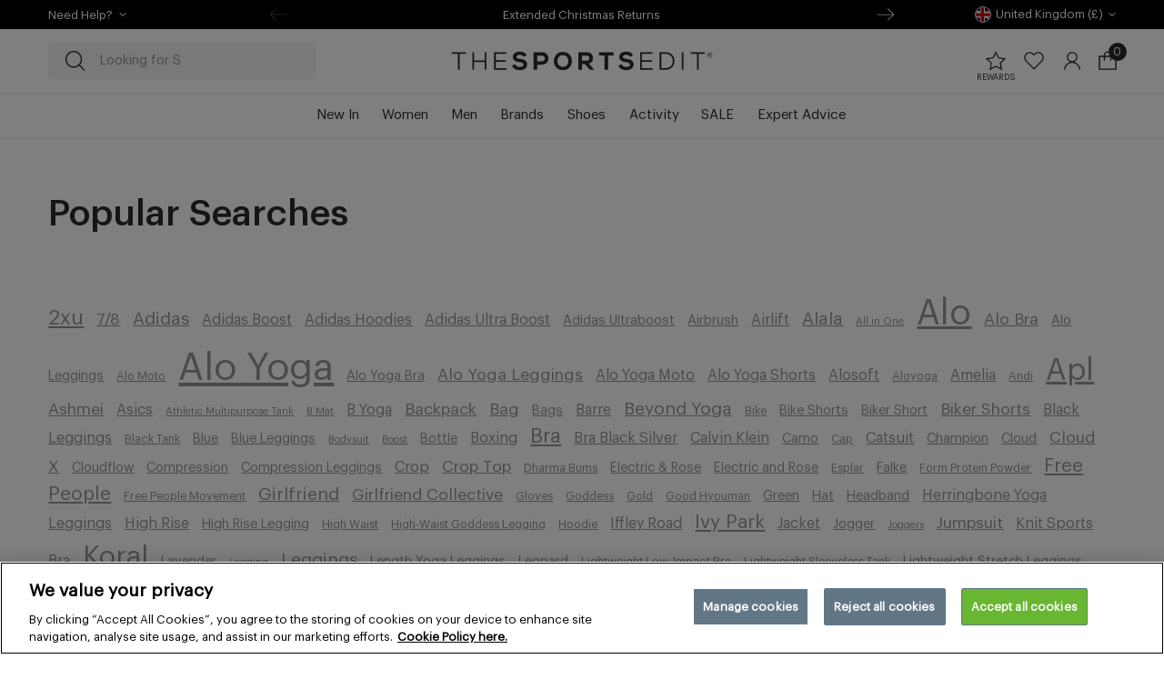

--- FILE ---
content_type: text/html; charset=utf-8
request_url: https://thesportsedit.com/pages/popular-searches
body_size: 121271
content:
<!doctype html>
<html class="no-js no-touch" lang="en">
  <head >
<script>window.renderBetterAbTestTreatment = true;</script>

<script>document.documentElement.className = document.documentElement.className.replace("no-js","js");</script>

    <meta charset="utf-8">
    <meta http-equiv="X-UA-Compatible" content="IE=edge">
    <meta name="viewport" content="width=device-width,initial-scale=1">


  

  <link rel="canonical" href="https://thesportsedit.com/pages/popular-searches">

    <link rel="apple-touch-icon" sizes="180x180" href="//thesportsedit.com/cdn/shop/files/apple-touch-icon_180x.png?v=1737748249">
<link rel="icon" type="image/png" sizes="32x32" href="//thesportsedit.com/cdn/shop/files/apple-touch-icon_32x.png?v=1737748249">
<link rel="icon" type="image/png" sizes="16x16" href="//thesportsedit.com/cdn/shop/files/apple-touch-icon_16x.png?v=1737748249">
<link rel="manifest" href="//thesportsedit.com/cdn/shop/t/302/assets/site.webmanifest?v=63254487406174902851758004069">
<link rel="mask-icon" href="https://cdn.shopify.com/s/files/1/0851/4276/files/safari-pinned-tab.svg?v=1737748339" color="#fff">
<link rel="shortcut icon" href="https://cdn.shopify.com/s/files/1/0851/4276/files/favicon.ico?v=1737748329">
<meta name="msapplication-TileColor" content="#fff">
<meta name="msapplication-config" content="//thesportsedit.com/cdn/shop/t/302/assets/browserconfig.xml?v=140081678624350142761758004069">
<meta name="theme-color" content="#fff">


<link
  rel="preconnect"
  href="https://cdn.shopify.com"
  crossorigin>

<link
  rel="preconnect"
  href="https://0575J264C9n.algolia.net"
  crossorigin><link
    rel="preconnect"
    href="https://fonts.shopifycdn.com"
    crossorigin><link rel="preconnect" href="https://cdn-pci.optimizely.com">
<link rel="preconnect" href="//logx.optimizely.com">
<title>Popular Searches | The Sports Edit</title><meta name="description" content="2xu 7/8 Adidas Adidas Boost Adidas Hoodies Adidas Ultra Boost Adidas Ultraboost Airbrush Airlift Alala All in One Alo Alo Bra Alo Leggings Alo Moto Alo Yoga Alo Yoga Bra Alo Yoga Leggings Alo Yoga Moto Alo Yoga Shorts Alosoft Aloyoga Amelia Andi Apl Ashmei Asics Athletic Multipurpose Tank B Mat B Yoga Backpack Bag Bags">

<meta property="og:site_name" content="The Sports Edit">
<meta property="og:url" content="https://thesportsedit.com/pages/popular-searches">
<meta property="og:title" content="Popular Searches">
<meta property="og:type" content="website">
<meta property="og:description" content="2xu 7/8 Adidas Adidas Boost Adidas Hoodies Adidas Ultra Boost Adidas Ultraboost Airbrush Airlift Alala All in One Alo Alo Bra Alo Leggings Alo Moto Alo Yoga Alo Yoga Bra Alo Yoga Leggings Alo Yoga Moto Alo Yoga Shorts Alosoft Aloyoga Amelia Andi Apl Ashmei Asics Athletic Multipurpose Tank B Mat B Yoga Backpack Bag Bags"><meta property="og:image" content="http://thesportsedit.com/cdn/shop/files/TSE_AllBlack_700x63px.png?height=628&pad_color=fff&v=1657098333&width=1200">
  <meta property="og:image:secure_url" content="https://thesportsedit.com/cdn/shop/files/TSE_AllBlack_700x63px.png?height=628&pad_color=fff&v=1657098333&width=1200">
  <meta property="og:image:width" content="1200">
  <meta property="og:image:height" content="628"><meta name="twitter:card" content="summary_large_image">
<meta name="twitter:title" content="Popular Searches">
<meta name="twitter:description" content="2xu 7/8 Adidas Adidas Boost Adidas Hoodies Adidas Ultra Boost Adidas Ultraboost Airbrush Airlift Alala All in One Alo Alo Bra Alo Leggings Alo Moto Alo Yoga Alo Yoga Bra Alo Yoga Leggings Alo Yoga Moto Alo Yoga Shorts Alosoft Aloyoga Amelia Andi Apl Ashmei Asics Athletic Multipurpose Tank B Mat B Yoga Backpack Bag Bags">
<style data-shopify>
@font-face {
    font-family: 'GraphikRegular';
    font-style: normal;
    font-weight: 400;
    font-display: swap;
    src: url(//thesportsedit.com/cdn/shop/t/302/assets/graphik-regular.woff2?v=23584865997078103631758004033) format("woff2"),
         url(//thesportsedit.com/cdn/shop/t/302/assets/graphik-regular.woff?v=81736881325925514651758004032) format("woff");
  }
  @font-face {
    font-family: 'GraphikMedium';
    font-style: normal;
    font-weight: 500;
    font-display: swap;
    src: url(//thesportsedit.com/cdn/shop/t/302/assets/graphik-medium.woff2?v=27692972085360734211758004031) format("woff2"),
         url(//thesportsedit.com/cdn/shop/t/302/assets/graphik-medium.woff?v=79376624644017849741758004030) format("woff");
  }:root {
    
    --site-center: 1320px;
    --site-center-compact: 870px;
    --site-center-narrow: 420px;

    --site-side-spacing: 1rem;
    --site-side-spacing-lg: 4.17vw;

    --element-spacing: 1rem;

    --container-spacing: 40px;
    --container-spacing-md: 60px;

    --container-row-spacing: 40px;
    --container-row-spacing-md: 60px;

    
    --spacing: 12px;
    --spacing-md: 30px;
    --spacing-lg: 30px;

    --row-gap: 10px;
    --row-gap-lg: 30px;

    --col-gap: 10px;
    --col-gap-lg: 30px;--font-regular-family: 'GraphikRegular', sans-serif;
    --font-regular-style: normal;
    --font-regular-weight: 400;

    --font-medium-family: 'GraphikMedium', sans-serif;
    --font-medium-style: normal;
    --font-medium-weight: 500;

    
    --color-brand-background: #FFFFFF;
    --color-brand-text: #2F2A29;
    --color-brand-secondary-text: #979494;
    --color-brand-text-50: #949191;
    --color-brand-text-5: #f5f4f4;

    --color-brand-link: var(--color-brand-primary);
    --color-brand-link-hover: var(--color-brand-primary-dark);

    --color-brand-primary: #2F2A29;
    --color-brand-text-on-primary: #ffffff;
    --color-brand-primary-dark: #000000;
    --color-brand-primary-15: #e0dfdf;

    --color-brand-secondary: #FFFFFF;
    --color-brand-text-on-secondary: #2F2A29;
    --color-brand-secondary-dark: #e6e6e6;

    --color-black: #2F2A29;
    --color-black-20: #d5d4d4;
    --color-black-10: #eaeaea;
    --color-black-alpha-5: rgba(47, 42, 41, 0.5);
    --color-white: #ffffff;
    --color-white-20: rgba(255, 255, 255, 0.2);

    --color-medium-gray: #979494;
    --color-light-gray: #BFBEBD;
    --color-pale-gray: #EDEDEC;

    --color-sustainable-green: #4B9E83;
    --color-tse-green: #006265;
    --color-red: #A02C2C;
    --color-dirty-pink: #BD9B9F;
    --color-pale-pink: #FAF0EC;
    --color-putty: #F5F3EF;

    --color-brand-accent: var(--color-putty);
    --color-brand-text-on-accent: var(--color-black);

    --color-border: var(--color-pale-gray);

    --color-brand-positive: #42CC92;
    --color-brand-negative: #FF5656;

    
    --border-radius: 4px;
    --button-background: var(--color-brand-primary);
    --button-text: var(--color-brand-text-on-primary);
    --button-hover-background: var(--color-brand-primary-dark);
    --button-hover-text: var(--color-brand-text-on-primary);
    --button-border: 1px;
    --button-border-color: var(--color-brand-primary);
    --button-hover-border-color: var(--color-brand-primary-dark);

    
    --z-index-dropdown: 1000;
    --z-index-sticky: 1020;
    --z-index-fixed: 1030;
    --z-index-offcanvas-backdrop: 1040;
    --z-index-offcanvas: 1045;
    --z-index-modal-backdrop: 1050;
    --z-index-modal: 1055;
    --z-index-popover: 1070;
    --z-index-tooltip: 1080;

    
    --duration-short: 100ms;
    --duration-default: 200ms;
    --duration-long: 500ms;

    --header-height: 115px;
    --header-height-without-search: 59px;
    --header-height-lg: 120px;

    --swiper-pagination-color: #2F2A29;

    --loyalty-bg: linear-gradient(90deg, rgba(214,140,100,1) 0%, rgba(220,139,45,1) 48%, rgba(219,151,16,1) 100%);

 }
</style>
<style data-shopify>@charset "UTF-8";.is-grid,.is-grid-inline{display:grid;grid-template-rows:auto;grid-template-columns:repeat(12,minmax(0,1fr));direction:ltr;grid-column-gap:var(--col-gap);grid-row-gap:var(--row-gap)}@media screen and (min-width:1024px){.is-grid,.is-grid-inline{grid-column-gap:var(--col-gap-lg);grid-row-gap:var(--row-gap-lg)}}.is-grid-inline>*,.is-grid>*{grid-column-end:span 1}.is-grid-inline.is-dense,.is-grid.is-dense{grid-auto-flow:dense}.is-grid-inline.has-wrapped-row,.is-grid.has-wrapped-row{grid-auto-flow:row}.is-grid-inline.has-wrapped-row.is-dense,.is-grid.has-wrapped-row.is-dense{grid-auto-flow:row dense}.is-grid-inline.has-wrapped-col,.is-grid.has-wrapped-col{grid-auto-flow:column}.is-grid-inline.has-wrapped-col.is-dense,.is-grid.has-wrapped-col.is-dense{grid-auto-flow:column dense}.is-grid-inline{display:inline-grid!important}@media screen and (min-width:360px){.is-grid-xs{display:grid;grid-template-rows:auto;grid-template-columns:repeat(12,minmax(0,1fr));direction:ltr;grid-column-gap:var(--col-gap);grid-row-gap:var(--row-gap)}}@media screen and (min-width:480px){.is-grid-sm{display:grid;grid-template-rows:auto;grid-template-columns:repeat(12,minmax(0,1fr));direction:ltr;grid-column-gap:var(--col-gap);grid-row-gap:var(--row-gap)}}@media screen and (min-width:768px){.is-grid-md{display:grid;grid-template-rows:auto;grid-template-columns:repeat(12,minmax(0,1fr));direction:ltr;grid-column-gap:var(--col-gap);grid-row-gap:var(--row-gap)}}@media screen and (min-width:768px) and (min-width:1024px){.is-grid-md{grid-column-gap:var(--col-gap-lg);grid-row-gap:var(--row-gap-lg)}}@media screen and (min-width:1024px){.is-grid-lg{display:grid;grid-template-rows:auto;grid-template-columns:repeat(12,minmax(0,1fr));direction:ltr;grid-column-gap:var(--col-gap-lg);grid-row-gap:var(--row-gap-lg)}}@media screen and (min-width:1200px){.is-grid-xl{display:grid;grid-template-rows:auto;grid-template-columns:repeat(12,minmax(0,1fr));direction:ltr;grid-column-gap:var(--col-gap-lg);grid-row-gap:var(--row-gap-lg)}}@media screen and (min-width:1440px){.is-grid-xxl{display:grid;grid-template-rows:auto;grid-template-columns:repeat(12,minmax(0,1fr));direction:ltr;grid-column-gap:var(--col-gap-lg);grid-row-gap:var(--row-gap-lg)}}.grid-row-start-1{grid-row-start:1}.grid-row-start-2{grid-row-start:2}.grid-row-start-3{grid-row-start:3}.grid-row-start-4{grid-row-start:4}.grid-row-start-5{grid-row-start:5}.grid-row-start-6{grid-row-start:6}.grid-row-start-7{grid-row-start:7}.grid-row-start-8{grid-row-start:8}.grid-row-start-9{grid-row-start:9}.grid-row-start-10{grid-row-start:10}.grid-row-start-11{grid-row-start:11}.grid-row-start-12{grid-row-start:12}@media screen and (min-width:360px){.grid-row-start-1-xs{grid-row-start:1}.grid-row-start-2-xs{grid-row-start:2}.grid-row-start-3-xs{grid-row-start:3}.grid-row-start-4-xs{grid-row-start:4}.grid-row-start-5-xs{grid-row-start:5}.grid-row-start-6-xs{grid-row-start:6}.grid-row-start-7-xs{grid-row-start:7}.grid-row-start-8-xs{grid-row-start:8}.grid-row-start-9-xs{grid-row-start:9}.grid-row-start-10-xs{grid-row-start:10}.grid-row-start-11-xs{grid-row-start:11}.grid-row-start-12-xs{grid-row-start:12}}@media screen and (min-width:480px){.grid-row-start-1-sm{grid-row-start:1}.grid-row-start-2-sm{grid-row-start:2}.grid-row-start-3-sm{grid-row-start:3}.grid-row-start-4-sm{grid-row-start:4}.grid-row-start-5-sm{grid-row-start:5}.grid-row-start-6-sm{grid-row-start:6}.grid-row-start-7-sm{grid-row-start:7}.grid-row-start-8-sm{grid-row-start:8}.grid-row-start-9-sm{grid-row-start:9}.grid-row-start-10-sm{grid-row-start:10}.grid-row-start-11-sm{grid-row-start:11}.grid-row-start-12-sm{grid-row-start:12}}@media screen and (min-width:768px){.grid-row-start-1-md{grid-row-start:1}.grid-row-start-2-md{grid-row-start:2}.grid-row-start-3-md{grid-row-start:3}.grid-row-start-4-md{grid-row-start:4}.grid-row-start-5-md{grid-row-start:5}.grid-row-start-6-md{grid-row-start:6}.grid-row-start-7-md{grid-row-start:7}.grid-row-start-8-md{grid-row-start:8}.grid-row-start-9-md{grid-row-start:9}.grid-row-start-10-md{grid-row-start:10}.grid-row-start-11-md{grid-row-start:11}.grid-row-start-12-md{grid-row-start:12}}@media screen and (min-width:1024px){.grid-row-start-1-lg{grid-row-start:1}.grid-row-start-2-lg{grid-row-start:2}.grid-row-start-3-lg{grid-row-start:3}.grid-row-start-4-lg{grid-row-start:4}.grid-row-start-5-lg{grid-row-start:5}.grid-row-start-6-lg{grid-row-start:6}.grid-row-start-7-lg{grid-row-start:7}.grid-row-start-8-lg{grid-row-start:8}.grid-row-start-9-lg{grid-row-start:9}.grid-row-start-10-lg{grid-row-start:10}.grid-row-start-11-lg{grid-row-start:11}.grid-row-start-12-lg{grid-row-start:12}}@media screen and (min-width:1200px){.grid-row-start-1-xl{grid-row-start:1}.grid-row-start-2-xl{grid-row-start:2}.grid-row-start-3-xl{grid-row-start:3}.grid-row-start-4-xl{grid-row-start:4}.grid-row-start-5-xl{grid-row-start:5}.grid-row-start-6-xl{grid-row-start:6}.grid-row-start-7-xl{grid-row-start:7}.grid-row-start-8-xl{grid-row-start:8}.grid-row-start-9-xl{grid-row-start:9}.grid-row-start-10-xl{grid-row-start:10}.grid-row-start-11-xl{grid-row-start:11}.grid-row-start-12-xl{grid-row-start:12}}@media screen and (min-width:1440px){.grid-row-start-1-xxl{grid-row-start:1}.grid-row-start-2-xxl{grid-row-start:2}.grid-row-start-3-xxl{grid-row-start:3}.grid-row-start-4-xxl{grid-row-start:4}.grid-row-start-5-xxl{grid-row-start:5}.grid-row-start-6-xxl{grid-row-start:6}.grid-row-start-7-xxl{grid-row-start:7}.grid-row-start-8-xxl{grid-row-start:8}.grid-row-start-9-xxl{grid-row-start:9}.grid-row-start-10-xxl{grid-row-start:10}.grid-row-start-11-xxl{grid-row-start:11}.grid-row-start-12-xxl{grid-row-start:12}}.grid-col-start-1{grid-column-start:1}.grid-col-start-2{grid-column-start:2}.grid-col-start-3{grid-column-start:3}.grid-col-start-4{grid-column-start:4}.grid-col-start-5{grid-column-start:5}.grid-col-start-6{grid-column-start:6}.grid-col-start-7{grid-column-start:7}.grid-col-start-8{grid-column-start:8}.grid-col-start-9{grid-column-start:9}.grid-col-start-10{grid-column-start:10}.grid-col-start-11{grid-column-start:11}.grid-col-start-12{grid-column-start:12}@media screen and (min-width:360px){.grid-col-start-1-xs{grid-column-start:1}.grid-col-start-2-xs{grid-column-start:2}.grid-col-start-3-xs{grid-column-start:3}.grid-col-start-4-xs{grid-column-start:4}.grid-col-start-5-xs{grid-column-start:5}.grid-col-start-6-xs{grid-column-start:6}.grid-col-start-7-xs{grid-column-start:7}.grid-col-start-8-xs{grid-column-start:8}.grid-col-start-9-xs{grid-column-start:9}.grid-col-start-10-xs{grid-column-start:10}.grid-col-start-11-xs{grid-column-start:11}.grid-col-start-12-xs{grid-column-start:12}}@media screen and (min-width:480px){.grid-col-start-1-sm{grid-column-start:1}.grid-col-start-2-sm{grid-column-start:2}.grid-col-start-3-sm{grid-column-start:3}.grid-col-start-4-sm{grid-column-start:4}.grid-col-start-5-sm{grid-column-start:5}.grid-col-start-6-sm{grid-column-start:6}.grid-col-start-7-sm{grid-column-start:7}.grid-col-start-8-sm{grid-column-start:8}.grid-col-start-9-sm{grid-column-start:9}.grid-col-start-10-sm{grid-column-start:10}.grid-col-start-11-sm{grid-column-start:11}.grid-col-start-12-sm{grid-column-start:12}}@media screen and (min-width:768px){.grid-col-start-1-md{grid-column-start:1}.grid-col-start-2-md{grid-column-start:2}.grid-col-start-3-md{grid-column-start:3}.grid-col-start-4-md{grid-column-start:4}.grid-col-start-5-md{grid-column-start:5}.grid-col-start-6-md{grid-column-start:6}.grid-col-start-7-md{grid-column-start:7}.grid-col-start-8-md{grid-column-start:8}.grid-col-start-9-md{grid-column-start:9}.grid-col-start-10-md{grid-column-start:10}.grid-col-start-11-md{grid-column-start:11}.grid-col-start-12-md{grid-column-start:12}}@media screen and (min-width:1024px){.grid-col-start-1-lg{grid-column-start:1}.grid-col-start-2-lg{grid-column-start:2}.grid-col-start-3-lg{grid-column-start:3}.grid-col-start-4-lg{grid-column-start:4}.grid-col-start-5-lg{grid-column-start:5}.grid-col-start-6-lg{grid-column-start:6}.grid-col-start-7-lg{grid-column-start:7}.grid-col-start-8-lg{grid-column-start:8}.grid-col-start-9-lg{grid-column-start:9}.grid-col-start-10-lg{grid-column-start:10}.grid-col-start-11-lg{grid-column-start:11}.grid-col-start-12-lg{grid-column-start:12}}@media screen and (min-width:1200px){.grid-col-start-1-xl{grid-column-start:1}.grid-col-start-2-xl{grid-column-start:2}.grid-col-start-3-xl{grid-column-start:3}.grid-col-start-4-xl{grid-column-start:4}.grid-col-start-5-xl{grid-column-start:5}.grid-col-start-6-xl{grid-column-start:6}.grid-col-start-7-xl{grid-column-start:7}.grid-col-start-8-xl{grid-column-start:8}.grid-col-start-9-xl{grid-column-start:9}.grid-col-start-10-xl{grid-column-start:10}.grid-col-start-11-xl{grid-column-start:11}.grid-col-start-12-xl{grid-column-start:12}}@media screen and (min-width:1440px){.grid-col-start-1-xxl{grid-column-start:1}.grid-col-start-2-xxl{grid-column-start:2}.grid-col-start-3-xxl{grid-column-start:3}.grid-col-start-4-xxl{grid-column-start:4}.grid-col-start-5-xxl{grid-column-start:5}.grid-col-start-6-xxl{grid-column-start:6}.grid-col-start-7-xxl{grid-column-start:7}.grid-col-start-8-xxl{grid-column-start:8}.grid-col-start-9-xxl{grid-column-start:9}.grid-col-start-10-xxl{grid-column-start:10}.grid-col-start-11-xxl{grid-column-start:11}.grid-col-start-12-xxl{grid-column-start:12}}.has-row-1{grid-template-rows:repeat(1,minmax(0,1fr))}.has-row-2{grid-template-rows:repeat(2,minmax(0,1fr))}.has-row-3{grid-template-rows:repeat(3,minmax(0,1fr))}.has-row-4{grid-template-rows:repeat(4,minmax(0,1fr))}.has-row-5{grid-template-rows:repeat(5,minmax(0,1fr))}.has-row-6{grid-template-rows:repeat(6,minmax(0,1fr))}.has-row-7{grid-template-rows:repeat(7,minmax(0,1fr))}.has-row-8{grid-template-rows:repeat(8,minmax(0,1fr))}.has-row-9{grid-template-rows:repeat(9,minmax(0,1fr))}.has-row-10{grid-template-rows:repeat(10,minmax(0,1fr))}.has-row-11{grid-template-rows:repeat(11,minmax(0,1fr))}.has-row-12{grid-template-rows:repeat(12,minmax(0,1fr))}@media screen and (min-width:360px){.has-row-1-xs{grid-template-rows:repeat(1,minmax(0,1fr))}.has-row-2-xs{grid-template-rows:repeat(2,minmax(0,1fr))}.has-row-3-xs{grid-template-rows:repeat(3,minmax(0,1fr))}.has-row-4-xs{grid-template-rows:repeat(4,minmax(0,1fr))}.has-row-5-xs{grid-template-rows:repeat(5,minmax(0,1fr))}.has-row-6-xs{grid-template-rows:repeat(6,minmax(0,1fr))}.has-row-7-xs{grid-template-rows:repeat(7,minmax(0,1fr))}.has-row-8-xs{grid-template-rows:repeat(8,minmax(0,1fr))}.has-row-9-xs{grid-template-rows:repeat(9,minmax(0,1fr))}.has-row-10-xs{grid-template-rows:repeat(10,minmax(0,1fr))}.has-row-11-xs{grid-template-rows:repeat(11,minmax(0,1fr))}.has-row-12-xs{grid-template-rows:repeat(12,minmax(0,1fr))}}@media screen and (min-width:480px){.has-row-1-sm{grid-template-rows:repeat(1,minmax(0,1fr))}.has-row-2-sm{grid-template-rows:repeat(2,minmax(0,1fr))}.has-row-3-sm{grid-template-rows:repeat(3,minmax(0,1fr))}.has-row-4-sm{grid-template-rows:repeat(4,minmax(0,1fr))}.has-row-5-sm{grid-template-rows:repeat(5,minmax(0,1fr))}.has-row-6-sm{grid-template-rows:repeat(6,minmax(0,1fr))}.has-row-7-sm{grid-template-rows:repeat(7,minmax(0,1fr))}.has-row-8-sm{grid-template-rows:repeat(8,minmax(0,1fr))}.has-row-9-sm{grid-template-rows:repeat(9,minmax(0,1fr))}.has-row-10-sm{grid-template-rows:repeat(10,minmax(0,1fr))}.has-row-11-sm{grid-template-rows:repeat(11,minmax(0,1fr))}.has-row-12-sm{grid-template-rows:repeat(12,minmax(0,1fr))}}@media screen and (min-width:768px){.has-row-1-md{grid-template-rows:repeat(1,minmax(0,1fr))}.has-row-2-md{grid-template-rows:repeat(2,minmax(0,1fr))}.has-row-3-md{grid-template-rows:repeat(3,minmax(0,1fr))}.has-row-4-md{grid-template-rows:repeat(4,minmax(0,1fr))}.has-row-5-md{grid-template-rows:repeat(5,minmax(0,1fr))}.has-row-6-md{grid-template-rows:repeat(6,minmax(0,1fr))}.has-row-7-md{grid-template-rows:repeat(7,minmax(0,1fr))}.has-row-8-md{grid-template-rows:repeat(8,minmax(0,1fr))}.has-row-9-md{grid-template-rows:repeat(9,minmax(0,1fr))}.has-row-10-md{grid-template-rows:repeat(10,minmax(0,1fr))}.has-row-11-md{grid-template-rows:repeat(11,minmax(0,1fr))}.has-row-12-md{grid-template-rows:repeat(12,minmax(0,1fr))}}@media screen and (min-width:1024px){.has-row-1-lg{grid-template-rows:repeat(1,minmax(0,1fr))}.has-row-2-lg{grid-template-rows:repeat(2,minmax(0,1fr))}.has-row-3-lg{grid-template-rows:repeat(3,minmax(0,1fr))}.has-row-4-lg{grid-template-rows:repeat(4,minmax(0,1fr))}.has-row-5-lg{grid-template-rows:repeat(5,minmax(0,1fr))}.has-row-6-lg{grid-template-rows:repeat(6,minmax(0,1fr))}.has-row-7-lg{grid-template-rows:repeat(7,minmax(0,1fr))}.has-row-8-lg{grid-template-rows:repeat(8,minmax(0,1fr))}.has-row-9-lg{grid-template-rows:repeat(9,minmax(0,1fr))}.has-row-10-lg{grid-template-rows:repeat(10,minmax(0,1fr))}.has-row-11-lg{grid-template-rows:repeat(11,minmax(0,1fr))}.has-row-12-lg{grid-template-rows:repeat(12,minmax(0,1fr))}}@media screen and (min-width:1200px){.has-row-1-xl{grid-template-rows:repeat(1,minmax(0,1fr))}.has-row-2-xl{grid-template-rows:repeat(2,minmax(0,1fr))}.has-row-3-xl{grid-template-rows:repeat(3,minmax(0,1fr))}.has-row-4-xl{grid-template-rows:repeat(4,minmax(0,1fr))}.has-row-5-xl{grid-template-rows:repeat(5,minmax(0,1fr))}.has-row-6-xl{grid-template-rows:repeat(6,minmax(0,1fr))}.has-row-7-xl{grid-template-rows:repeat(7,minmax(0,1fr))}.has-row-8-xl{grid-template-rows:repeat(8,minmax(0,1fr))}.has-row-9-xl{grid-template-rows:repeat(9,minmax(0,1fr))}.has-row-10-xl{grid-template-rows:repeat(10,minmax(0,1fr))}.has-row-11-xl{grid-template-rows:repeat(11,minmax(0,1fr))}.has-row-12-xl{grid-template-rows:repeat(12,minmax(0,1fr))}}@media screen and (min-width:1440px){.has-row-1-xxl{grid-template-rows:repeat(1,minmax(0,1fr))}.has-row-2-xxl{grid-template-rows:repeat(2,minmax(0,1fr))}.has-row-3-xxl{grid-template-rows:repeat(3,minmax(0,1fr))}.has-row-4-xxl{grid-template-rows:repeat(4,minmax(0,1fr))}.has-row-5-xxl{grid-template-rows:repeat(5,minmax(0,1fr))}.has-row-6-xxl{grid-template-rows:repeat(6,minmax(0,1fr))}.has-row-7-xxl{grid-template-rows:repeat(7,minmax(0,1fr))}.has-row-8-xxl{grid-template-rows:repeat(8,minmax(0,1fr))}.has-row-9-xxl{grid-template-rows:repeat(9,minmax(0,1fr))}.has-row-10-xxl{grid-template-rows:repeat(10,minmax(0,1fr))}.has-row-11-xxl{grid-template-rows:repeat(11,minmax(0,1fr))}.has-row-12-xxl{grid-template-rows:repeat(12,minmax(0,1fr))}}.has-col-1{grid-template-columns:repeat(1,minmax(0,1fr))}.has-col-2{grid-template-columns:repeat(2,minmax(0,1fr))}.has-col-3{grid-template-columns:repeat(3,minmax(0,1fr))}.has-col-4{grid-template-columns:repeat(4,minmax(0,1fr))}.has-col-5{grid-template-columns:repeat(5,minmax(0,1fr))}.has-col-6{grid-template-columns:repeat(6,minmax(0,1fr))}.has-col-7{grid-template-columns:repeat(7,minmax(0,1fr))}.has-col-8{grid-template-columns:repeat(8,minmax(0,1fr))}.has-col-9{grid-template-columns:repeat(9,minmax(0,1fr))}.has-col-10{grid-template-columns:repeat(10,minmax(0,1fr))}.has-col-11{grid-template-columns:repeat(11,minmax(0,1fr))}.has-col-12{grid-template-columns:repeat(12,minmax(0,1fr))}@media screen and (min-width:360px){.has-col-1-xs{grid-template-columns:repeat(1,minmax(0,1fr))}.has-col-2-xs{grid-template-columns:repeat(2,minmax(0,1fr))}.has-col-3-xs{grid-template-columns:repeat(3,minmax(0,1fr))}.has-col-4-xs{grid-template-columns:repeat(4,minmax(0,1fr))}.has-col-5-xs{grid-template-columns:repeat(5,minmax(0,1fr))}.has-col-6-xs{grid-template-columns:repeat(6,minmax(0,1fr))}.has-col-7-xs{grid-template-columns:repeat(7,minmax(0,1fr))}.has-col-8-xs{grid-template-columns:repeat(8,minmax(0,1fr))}.has-col-9-xs{grid-template-columns:repeat(9,minmax(0,1fr))}.has-col-10-xs{grid-template-columns:repeat(10,minmax(0,1fr))}.has-col-11-xs{grid-template-columns:repeat(11,minmax(0,1fr))}.has-col-12-xs{grid-template-columns:repeat(12,minmax(0,1fr))}}@media screen and (min-width:480px){.has-col-1-sm{grid-template-columns:repeat(1,minmax(0,1fr))}.has-col-2-sm{grid-template-columns:repeat(2,minmax(0,1fr))}.has-col-3-sm{grid-template-columns:repeat(3,minmax(0,1fr))}.has-col-4-sm{grid-template-columns:repeat(4,minmax(0,1fr))}.has-col-5-sm{grid-template-columns:repeat(5,minmax(0,1fr))}.has-col-6-sm{grid-template-columns:repeat(6,minmax(0,1fr))}.has-col-7-sm{grid-template-columns:repeat(7,minmax(0,1fr))}.has-col-8-sm{grid-template-columns:repeat(8,minmax(0,1fr))}.has-col-9-sm{grid-template-columns:repeat(9,minmax(0,1fr))}.has-col-10-sm{grid-template-columns:repeat(10,minmax(0,1fr))}.has-col-11-sm{grid-template-columns:repeat(11,minmax(0,1fr))}.has-col-12-sm{grid-template-columns:repeat(12,minmax(0,1fr))}}@media screen and (min-width:768px){.has-col-1-md{grid-template-columns:repeat(1,minmax(0,1fr))}.has-col-2-md{grid-template-columns:repeat(2,minmax(0,1fr))}.has-col-3-md{grid-template-columns:repeat(3,minmax(0,1fr))}.has-col-4-md{grid-template-columns:repeat(4,minmax(0,1fr))}.has-col-5-md{grid-template-columns:repeat(5,minmax(0,1fr))}.has-col-6-md{grid-template-columns:repeat(6,minmax(0,1fr))}.has-col-7-md{grid-template-columns:repeat(7,minmax(0,1fr))}.has-col-8-md{grid-template-columns:repeat(8,minmax(0,1fr))}.has-col-9-md{grid-template-columns:repeat(9,minmax(0,1fr))}.has-col-10-md{grid-template-columns:repeat(10,minmax(0,1fr))}.has-col-11-md{grid-template-columns:repeat(11,minmax(0,1fr))}.has-col-12-md{grid-template-columns:repeat(12,minmax(0,1fr))}}@media screen and (min-width:1024px){.has-col-1-lg{grid-template-columns:repeat(1,minmax(0,1fr))}.has-col-2-lg{grid-template-columns:repeat(2,minmax(0,1fr))}.has-col-3-lg{grid-template-columns:repeat(3,minmax(0,1fr))}.has-col-4-lg{grid-template-columns:repeat(4,minmax(0,1fr))}.has-col-5-lg{grid-template-columns:repeat(5,minmax(0,1fr))}.has-col-6-lg{grid-template-columns:repeat(6,minmax(0,1fr))}.has-col-7-lg{grid-template-columns:repeat(7,minmax(0,1fr))}.has-col-8-lg{grid-template-columns:repeat(8,minmax(0,1fr))}.has-col-9-lg{grid-template-columns:repeat(9,minmax(0,1fr))}.has-col-10-lg{grid-template-columns:repeat(10,minmax(0,1fr))}.has-col-11-lg{grid-template-columns:repeat(11,minmax(0,1fr))}.has-col-12-lg{grid-template-columns:repeat(12,minmax(0,1fr))}}@media screen and (min-width:1200px){.has-col-1-xl{grid-template-columns:repeat(1,minmax(0,1fr))}.has-col-2-xl{grid-template-columns:repeat(2,minmax(0,1fr))}.has-col-3-xl{grid-template-columns:repeat(3,minmax(0,1fr))}.has-col-4-xl{grid-template-columns:repeat(4,minmax(0,1fr))}.has-col-5-xl{grid-template-columns:repeat(5,minmax(0,1fr))}.has-col-6-xl{grid-template-columns:repeat(6,minmax(0,1fr))}.has-col-7-xl{grid-template-columns:repeat(7,minmax(0,1fr))}.has-col-8-xl{grid-template-columns:repeat(8,minmax(0,1fr))}.has-col-9-xl{grid-template-columns:repeat(9,minmax(0,1fr))}.has-col-10-xl{grid-template-columns:repeat(10,minmax(0,1fr))}.has-col-11-xl{grid-template-columns:repeat(11,minmax(0,1fr))}.has-col-12-xl{grid-template-columns:repeat(12,minmax(0,1fr))}}@media screen and (min-width:1440px){.has-col-1-xxl{grid-template-columns:repeat(1,minmax(0,1fr))}.has-col-2-xxl{grid-template-columns:repeat(2,minmax(0,1fr))}.has-col-3-xxl{grid-template-columns:repeat(3,minmax(0,1fr))}.has-col-4-xxl{grid-template-columns:repeat(4,minmax(0,1fr))}.has-col-5-xxl{grid-template-columns:repeat(5,minmax(0,1fr))}.has-col-6-xxl{grid-template-columns:repeat(6,minmax(0,1fr))}.has-col-7-xxl{grid-template-columns:repeat(7,minmax(0,1fr))}.has-col-8-xxl{grid-template-columns:repeat(8,minmax(0,1fr))}.has-col-9-xxl{grid-template-columns:repeat(9,minmax(0,1fr))}.has-col-10-xxl{grid-template-columns:repeat(10,minmax(0,1fr))}.has-col-11-xxl{grid-template-columns:repeat(11,minmax(0,1fr))}.has-col-12-xxl{grid-template-columns:repeat(12,minmax(0,1fr))}}.is-row-1{grid-row-end:span 1}.is-row-2{grid-row-end:span 2}.is-row-3{grid-row-end:span 3}.is-row-4{grid-row-end:span 4}.is-row-5{grid-row-end:span 5}.is-row-6{grid-row-end:span 6}.is-row-7{grid-row-end:span 7}.is-row-8{grid-row-end:span 8}.is-row-9{grid-row-end:span 9}.is-row-10{grid-row-end:span 10}.is-row-11{grid-row-end:span 11}.is-row-12{grid-row-end:span 12}@media screen and (min-width:360px){.is-row-1-xs{grid-row-end:span 1}.is-row-2-xs{grid-row-end:span 2}.is-row-3-xs{grid-row-end:span 3}.is-row-4-xs{grid-row-end:span 4}.is-row-5-xs{grid-row-end:span 5}.is-row-6-xs{grid-row-end:span 6}.is-row-7-xs{grid-row-end:span 7}.is-row-8-xs{grid-row-end:span 8}.is-row-9-xs{grid-row-end:span 9}.is-row-10-xs{grid-row-end:span 10}.is-row-11-xs{grid-row-end:span 11}.is-row-12-xs{grid-row-end:span 12}}@media screen and (min-width:480px){.is-row-1-sm{grid-row-end:span 1}.is-row-2-sm{grid-row-end:span 2}.is-row-3-sm{grid-row-end:span 3}.is-row-4-sm{grid-row-end:span 4}.is-row-5-sm{grid-row-end:span 5}.is-row-6-sm{grid-row-end:span 6}.is-row-7-sm{grid-row-end:span 7}.is-row-8-sm{grid-row-end:span 8}.is-row-9-sm{grid-row-end:span 9}.is-row-10-sm{grid-row-end:span 10}.is-row-11-sm{grid-row-end:span 11}.is-row-12-sm{grid-row-end:span 12}}@media screen and (min-width:768px){.is-row-1-md{grid-row-end:span 1}.is-row-2-md{grid-row-end:span 2}.is-row-3-md{grid-row-end:span 3}.is-row-4-md{grid-row-end:span 4}.is-row-5-md{grid-row-end:span 5}.is-row-6-md{grid-row-end:span 6}.is-row-7-md{grid-row-end:span 7}.is-row-8-md{grid-row-end:span 8}.is-row-9-md{grid-row-end:span 9}.is-row-10-md{grid-row-end:span 10}.is-row-11-md{grid-row-end:span 11}.is-row-12-md{grid-row-end:span 12}}@media screen and (min-width:1024px){.is-row-1-lg{grid-row-end:span 1}.is-row-2-lg{grid-row-end:span 2}.is-row-3-lg{grid-row-end:span 3}.is-row-4-lg{grid-row-end:span 4}.is-row-5-lg{grid-row-end:span 5}.is-row-6-lg{grid-row-end:span 6}.is-row-7-lg{grid-row-end:span 7}.is-row-8-lg{grid-row-end:span 8}.is-row-9-lg{grid-row-end:span 9}.is-row-10-lg{grid-row-end:span 10}.is-row-11-lg{grid-row-end:span 11}.is-row-12-lg{grid-row-end:span 12}}@media screen and (min-width:1200px){.is-row-1-xl{grid-row-end:span 1}.is-row-2-xl{grid-row-end:span 2}.is-row-3-xl{grid-row-end:span 3}.is-row-4-xl{grid-row-end:span 4}.is-row-5-xl{grid-row-end:span 5}.is-row-6-xl{grid-row-end:span 6}.is-row-7-xl{grid-row-end:span 7}.is-row-8-xl{grid-row-end:span 8}.is-row-9-xl{grid-row-end:span 9}.is-row-10-xl{grid-row-end:span 10}.is-row-11-xl{grid-row-end:span 11}.is-row-12-xl{grid-row-end:span 12}}@media screen and (min-width:1440px){.is-row-1-xxl{grid-row-end:span 1}.is-row-2-xxl{grid-row-end:span 2}.is-row-3-xxl{grid-row-end:span 3}.is-row-4-xxl{grid-row-end:span 4}.is-row-5-xxl{grid-row-end:span 5}.is-row-6-xxl{grid-row-end:span 6}.is-row-7-xxl{grid-row-end:span 7}.is-row-8-xxl{grid-row-end:span 8}.is-row-9-xxl{grid-row-end:span 9}.is-row-10-xxl{grid-row-end:span 10}.is-row-11-xxl{grid-row-end:span 11}.is-row-12-xxl{grid-row-end:span 12}}.is-col-1{grid-column-end:span 1}.is-col-2{grid-column-end:span 2}.is-col-3{grid-column-end:span 3}.is-col-4{grid-column-end:span 4}.is-col-5{grid-column-end:span 5}.is-col-6{grid-column-end:span 6}.is-col-7{grid-column-end:span 7}.is-col-8{grid-column-end:span 8}.is-col-9{grid-column-end:span 9}.is-col-10{grid-column-end:span 10}.is-col-11{grid-column-end:span 11}.is-col-12{grid-column-end:span 12}@media screen and (min-width:360px){.is-col-1-xs{grid-column-end:span 1}.is-col-2-xs{grid-column-end:span 2}.is-col-3-xs{grid-column-end:span 3}.is-col-4-xs{grid-column-end:span 4}.is-col-5-xs{grid-column-end:span 5}.is-col-6-xs{grid-column-end:span 6}.is-col-7-xs{grid-column-end:span 7}.is-col-8-xs{grid-column-end:span 8}.is-col-9-xs{grid-column-end:span 9}.is-col-10-xs{grid-column-end:span 10}.is-col-11-xs{grid-column-end:span 11}.is-col-12-xs{grid-column-end:span 12}}@media screen and (min-width:480px){.is-col-1-sm{grid-column-end:span 1}.is-col-2-sm{grid-column-end:span 2}.is-col-3-sm{grid-column-end:span 3}.is-col-4-sm{grid-column-end:span 4}.is-col-5-sm{grid-column-end:span 5}.is-col-6-sm{grid-column-end:span 6}.is-col-7-sm{grid-column-end:span 7}.is-col-8-sm{grid-column-end:span 8}.is-col-9-sm{grid-column-end:span 9}.is-col-10-sm{grid-column-end:span 10}.is-col-11-sm{grid-column-end:span 11}.is-col-12-sm{grid-column-end:span 12}}@media screen and (min-width:768px){.is-col-1-md{grid-column-end:span 1}.is-col-2-md{grid-column-end:span 2}.is-col-3-md{grid-column-end:span 3}.is-col-4-md{grid-column-end:span 4}.is-col-5-md{grid-column-end:span 5}.is-col-6-md{grid-column-end:span 6}.is-col-7-md{grid-column-end:span 7}.is-col-8-md{grid-column-end:span 8}.is-col-9-md{grid-column-end:span 9}.is-col-10-md{grid-column-end:span 10}.is-col-11-md{grid-column-end:span 11}.is-col-12-md{grid-column-end:span 12}}@media screen and (min-width:1024px){.is-col-1-lg{grid-column-end:span 1}.is-col-2-lg{grid-column-end:span 2}.is-col-3-lg{grid-column-end:span 3}.is-col-4-lg{grid-column-end:span 4}.is-col-5-lg{grid-column-end:span 5}.is-col-6-lg{grid-column-end:span 6}.is-col-7-lg{grid-column-end:span 7}.is-col-8-lg{grid-column-end:span 8}.is-col-9-lg{grid-column-end:span 9}.is-col-10-lg{grid-column-end:span 10}.is-col-11-lg{grid-column-end:span 11}.is-col-12-lg{grid-column-end:span 12}}@media screen and (min-width:1200px){.is-col-1-xl{grid-column-end:span 1}.is-col-2-xl{grid-column-end:span 2}.is-col-3-xl{grid-column-end:span 3}.is-col-4-xl{grid-column-end:span 4}.is-col-5-xl{grid-column-end:span 5}.is-col-6-xl{grid-column-end:span 6}.is-col-7-xl{grid-column-end:span 7}.is-col-8-xl{grid-column-end:span 8}.is-col-9-xl{grid-column-end:span 9}.is-col-10-xl{grid-column-end:span 10}.is-col-11-xl{grid-column-end:span 11}.is-col-12-xl{grid-column-end:span 12}}@media screen and (min-width:1440px){.is-col-1-xxl{grid-column-end:span 1}.is-col-2-xxl{grid-column-end:span 2}.is-col-3-xxl{grid-column-end:span 3}.is-col-4-xxl{grid-column-end:span 4}.is-col-5-xxl{grid-column-end:span 5}.is-col-6-xxl{grid-column-end:span 6}.is-col-7-xxl{grid-column-end:span 7}.is-col-8-xxl{grid-column-end:span 8}.is-col-9-xxl{grid-column-end:span 9}.is-col-10-xxl{grid-column-end:span 10}.is-col-11-xxl{grid-column-end:span 11}.is-col-12-xxl{grid-column-end:span 12}}.has-row-gap{grid-row-gap:var(--spacing)}.has-row-gap-md{grid-row-gap:var(--spacing-md)}.has-row-gap-lg{grid-row-gap:var(--spacing-lg)}.has-no-row-gap{grid-row-gap:0}.has-col-gap{grid-column-gap:var(--spacing)}.has-col-gap-md{grid-column-gap:var(--spacing-md)}.has-col-gap-lg{grid-column-gap:var(--spacing-lg)}.has-no-col-gap{grid-column-gap:0}.is-ltr{direction:ltr}@media screen and (min-width:360px){.is-ltr-xs{direction:ltr}}@media screen and (min-width:480px){.is-ltr-sm{direction:ltr}}@media screen and (min-width:768px){.is-ltr-md{direction:ltr}}@media screen and (min-width:1024px){.is-ltr-lg{direction:ltr}}@media screen and (min-width:1200px){.is-ltr-xl{direction:ltr}}@media screen and (min-width:1440px){.is-ltr-xxl{direction:ltr}}.is-rtl{direction:rtl}@media screen and (min-width:360px){.is-rtl-xs{direction:rtl}}@media screen and (min-width:480px){.is-rtl-sm{direction:rtl}}@media screen and (min-width:768px){.is-rtl-md{direction:rtl}}@media screen and (min-width:1024px){.is-rtl-lg{direction:rtl}}@media screen and (min-width:1200px){.is-rtl-xl{direction:rtl}}@media screen and (min-width:1440px){.is-rtl-xxl{direction:rtl}}.is-order-0{-webkit-box-ordinal-group:0;-ms-flex-order:-1;order:-1}.is-order-1{-webkit-box-ordinal-group:2;-ms-flex-order:1;order:1}.is-order-2{-webkit-box-ordinal-group:3;-ms-flex-order:2;order:2}.is-order-3{-webkit-box-ordinal-group:4;-ms-flex-order:3;order:3}.is-order-4{-webkit-box-ordinal-group:5;-ms-flex-order:4;order:4}.is-order-5{-webkit-box-ordinal-group:6;-ms-flex-order:5;order:5}.is-order-6{-webkit-box-ordinal-group:7;-ms-flex-order:6;order:6}.is-order-7{-webkit-box-ordinal-group:8;-ms-flex-order:7;order:7}.is-order-8{-webkit-box-ordinal-group:9;-ms-flex-order:8;order:8}.is-order-9{-webkit-box-ordinal-group:10;-ms-flex-order:9;order:9}.is-order-10{-webkit-box-ordinal-group:11;-ms-flex-order:10;order:10}.is-order-11{-webkit-box-ordinal-group:12;-ms-flex-order:11;order:11}.is-order-12{-webkit-box-ordinal-group:13;-ms-flex-order:12;order:12}@media screen and (min-width:360px){.is-order-0-xs{-webkit-box-ordinal-group:0;-ms-flex-order:-1;order:-1}.is-order-1-xs{-webkit-box-ordinal-group:2;-ms-flex-order:1;order:1}.is-order-2-xs{-webkit-box-ordinal-group:3;-ms-flex-order:2;order:2}.is-order-3-xs{-webkit-box-ordinal-group:4;-ms-flex-order:3;order:3}.is-order-4-xs{-webkit-box-ordinal-group:5;-ms-flex-order:4;order:4}.is-order-5-xs{-webkit-box-ordinal-group:6;-ms-flex-order:5;order:5}.is-order-6-xs{-webkit-box-ordinal-group:7;-ms-flex-order:6;order:6}.is-order-7-xs{-webkit-box-ordinal-group:8;-ms-flex-order:7;order:7}.is-order-8-xs{-webkit-box-ordinal-group:9;-ms-flex-order:8;order:8}.is-order-9-xs{-webkit-box-ordinal-group:10;-ms-flex-order:9;order:9}.is-order-10-xs{-webkit-box-ordinal-group:11;-ms-flex-order:10;order:10}.is-order-11-xs{-webkit-box-ordinal-group:12;-ms-flex-order:11;order:11}.is-order-12-xs{-webkit-box-ordinal-group:13;-ms-flex-order:12;order:12}}@media screen and (min-width:480px){.is-order-0-sm{-webkit-box-ordinal-group:0;-ms-flex-order:-1;order:-1}.is-order-1-sm{-webkit-box-ordinal-group:2;-ms-flex-order:1;order:1}.is-order-2-sm{-webkit-box-ordinal-group:3;-ms-flex-order:2;order:2}.is-order-3-sm{-webkit-box-ordinal-group:4;-ms-flex-order:3;order:3}.is-order-4-sm{-webkit-box-ordinal-group:5;-ms-flex-order:4;order:4}.is-order-5-sm{-webkit-box-ordinal-group:6;-ms-flex-order:5;order:5}.is-order-6-sm{-webkit-box-ordinal-group:7;-ms-flex-order:6;order:6}.is-order-7-sm{-webkit-box-ordinal-group:8;-ms-flex-order:7;order:7}.is-order-8-sm{-webkit-box-ordinal-group:9;-ms-flex-order:8;order:8}.is-order-9-sm{-webkit-box-ordinal-group:10;-ms-flex-order:9;order:9}.is-order-10-sm{-webkit-box-ordinal-group:11;-ms-flex-order:10;order:10}.is-order-11-sm{-webkit-box-ordinal-group:12;-ms-flex-order:11;order:11}.is-order-12-sm{-webkit-box-ordinal-group:13;-ms-flex-order:12;order:12}}@media screen and (min-width:768px){.is-order-0-md{-webkit-box-ordinal-group:0;-ms-flex-order:-1;order:-1}.is-order-1-md{-webkit-box-ordinal-group:2;-ms-flex-order:1;order:1}.is-order-2-md{-webkit-box-ordinal-group:3;-ms-flex-order:2;order:2}.is-order-3-md{-webkit-box-ordinal-group:4;-ms-flex-order:3;order:3}.is-order-4-md{-webkit-box-ordinal-group:5;-ms-flex-order:4;order:4}.is-order-5-md{-webkit-box-ordinal-group:6;-ms-flex-order:5;order:5}.is-order-6-md{-webkit-box-ordinal-group:7;-ms-flex-order:6;order:6}.is-order-7-md{-webkit-box-ordinal-group:8;-ms-flex-order:7;order:7}.is-order-8-md{-webkit-box-ordinal-group:9;-ms-flex-order:8;order:8}.is-order-9-md{-webkit-box-ordinal-group:10;-ms-flex-order:9;order:9}.is-order-10-md{-webkit-box-ordinal-group:11;-ms-flex-order:10;order:10}.is-order-11-md{-webkit-box-ordinal-group:12;-ms-flex-order:11;order:11}.is-order-12-md{-webkit-box-ordinal-group:13;-ms-flex-order:12;order:12}}@media screen and (min-width:1024px){.is-order-0-lg{-webkit-box-ordinal-group:0;-ms-flex-order:-1;order:-1}.is-order-1-lg{-webkit-box-ordinal-group:2;-ms-flex-order:1;order:1}.is-order-2-lg{-webkit-box-ordinal-group:3;-ms-flex-order:2;order:2}.is-order-3-lg{-webkit-box-ordinal-group:4;-ms-flex-order:3;order:3}.is-order-4-lg{-webkit-box-ordinal-group:5;-ms-flex-order:4;order:4}.is-order-5-lg{-webkit-box-ordinal-group:6;-ms-flex-order:5;order:5}.is-order-6-lg{-webkit-box-ordinal-group:7;-ms-flex-order:6;order:6}.is-order-7-lg{-webkit-box-ordinal-group:8;-ms-flex-order:7;order:7}.is-order-8-lg{-webkit-box-ordinal-group:9;-ms-flex-order:8;order:8}.is-order-9-lg{-webkit-box-ordinal-group:10;-ms-flex-order:9;order:9}.is-order-10-lg{-webkit-box-ordinal-group:11;-ms-flex-order:10;order:10}.is-order-11-lg{-webkit-box-ordinal-group:12;-ms-flex-order:11;order:11}.is-order-12-lg{-webkit-box-ordinal-group:13;-ms-flex-order:12;order:12}}@media screen and (min-width:1200px){.is-order-0-xl{-webkit-box-ordinal-group:0;-ms-flex-order:-1;order:-1}.is-order-1-xl{-webkit-box-ordinal-group:2;-ms-flex-order:1;order:1}.is-order-2-xl{-webkit-box-ordinal-group:3;-ms-flex-order:2;order:2}.is-order-3-xl{-webkit-box-ordinal-group:4;-ms-flex-order:3;order:3}.is-order-4-xl{-webkit-box-ordinal-group:5;-ms-flex-order:4;order:4}.is-order-5-xl{-webkit-box-ordinal-group:6;-ms-flex-order:5;order:5}.is-order-6-xl{-webkit-box-ordinal-group:7;-ms-flex-order:6;order:6}.is-order-7-xl{-webkit-box-ordinal-group:8;-ms-flex-order:7;order:7}.is-order-8-xl{-webkit-box-ordinal-group:9;-ms-flex-order:8;order:8}.is-order-9-xl{-webkit-box-ordinal-group:10;-ms-flex-order:9;order:9}.is-order-10-xl{-webkit-box-ordinal-group:11;-ms-flex-order:10;order:10}.is-order-11-xl{-webkit-box-ordinal-group:12;-ms-flex-order:11;order:11}.is-order-12-xl{-webkit-box-ordinal-group:13;-ms-flex-order:12;order:12}}@media screen and (min-width:1440px){.is-order-0-xxl{-webkit-box-ordinal-group:0;-ms-flex-order:-1;order:-1}.is-order-1-xxl{-webkit-box-ordinal-group:2;-ms-flex-order:1;order:1}.is-order-2-xxl{-webkit-box-ordinal-group:3;-ms-flex-order:2;order:2}.is-order-3-xxl{-webkit-box-ordinal-group:4;-ms-flex-order:3;order:3}.is-order-4-xxl{-webkit-box-ordinal-group:5;-ms-flex-order:4;order:4}.is-order-5-xxl{-webkit-box-ordinal-group:6;-ms-flex-order:5;order:5}.is-order-6-xxl{-webkit-box-ordinal-group:7;-ms-flex-order:6;order:6}.is-order-7-xxl{-webkit-box-ordinal-group:8;-ms-flex-order:7;order:7}.is-order-8-xxl{-webkit-box-ordinal-group:9;-ms-flex-order:8;order:8}.is-order-9-xxl{-webkit-box-ordinal-group:10;-ms-flex-order:9;order:9}.is-order-10-xxl{-webkit-box-ordinal-group:11;-ms-flex-order:10;order:10}.is-order-11-xxl{-webkit-box-ordinal-group:12;-ms-flex-order:11;order:11}.is-order-12-xxl{-webkit-box-ordinal-group:13;-ms-flex-order:12;order:12}}.is-flex{display:-webkit-box;display:-ms-flexbox;display:flex}.is-flex-inline{display:-webkit-inline-box;display:-ms-inline-flexbox;display:inline-flex}.is-flex-wrap{-ms-flex-wrap:wrap;flex-wrap:wrap}.is-flex-reversed{-webkit-box-orient:horizontal;-webkit-box-direction:reverse;-ms-flex-direction:row-reverse;flex-direction:row-reverse}.is-flex-column{-webkit-box-orient:vertical;-webkit-box-direction:normal;-ms-flex-direction:column;flex-direction:column}.is-flex-column-reversed{-webkit-box-orient:vertical;-webkit-box-direction:reverse;-ms-flex-direction:column-reverse;flex-direction:column-reverse}.has-flex-gap{gap:var(--col-gap)}@media screen and (min-width:1024px){.has-flex-gap{gap:var(--col-gap-lg)}}@media screen and (min-width:360px){.is-flex-xs{display:-webkit-box;display:-ms-flexbox;display:flex}}@media screen and (min-width:480px){.is-flex-sm{display:-webkit-box;display:-ms-flexbox;display:flex}}@media screen and (min-width:768px){.is-flex-md{display:-webkit-box;display:-ms-flexbox;display:flex}}@media screen and (min-width:1024px){.is-flex-lg{display:-webkit-box;display:-ms-flexbox;display:flex}}@media screen and (min-width:1200px){.is-flex-xl{display:-webkit-box;display:-ms-flexbox;display:flex}}@media screen and (min-width:1440px){.is-flex-xxl{display:-webkit-box;display:-ms-flexbox;display:flex}}@media screen and (min-width:360px){.is-flex-inline-xs{display:-webkit-inline-box;display:-ms-inline-flexbox;display:inline-flex}}@media screen and (min-width:480px){.is-flex-inline-sm{display:-webkit-inline-box;display:-ms-inline-flexbox;display:inline-flex}}@media screen and (min-width:768px){.is-flex-inline-md{display:-webkit-inline-box;display:-ms-inline-flexbox;display:inline-flex}}@media screen and (min-width:1024px){.is-flex-inline-lg{display:-webkit-inline-box;display:-ms-inline-flexbox;display:inline-flex}}@media screen and (min-width:1200px){.is-flex-inline-xl{display:-webkit-inline-box;display:-ms-inline-flexbox;display:inline-flex}}@media screen and (min-width:1440px){.is-flex-inline-xxl{display:-webkit-inline-box;display:-ms-inline-flexbox;display:inline-flex}}.is-justified-start{-webkit-box-pack:start;-ms-flex-pack:start;justify-content:start}.is-justified-end{-webkit-box-pack:end;-ms-flex-pack:end;justify-content:end}.is-justified-center{-webkit-box-pack:center;-ms-flex-pack:center;justify-content:center}.is-justified-space-between{-webkit-box-pack:justify;-ms-flex-pack:justify;justify-content:space-between}.is-justified-space-around{-ms-flex-pack:distribute;justify-content:space-around}.is-justified-space-evenly{-webkit-box-pack:space-evenly;-ms-flex-pack:space-evenly;justify-content:space-evenly}.is-justified-flex-end{-webkit-box-pack:end;-ms-flex-pack:end;justify-content:flex-end}.is-justified-flex-start{-webkit-box-pack:start;-ms-flex-pack:start;justify-content:flex-start}@media screen and (min-width:360px){.is-justified-start-xs{-webkit-box-pack:start;-ms-flex-pack:start;justify-content:start}.is-justified-end-xs{-webkit-box-pack:end;-ms-flex-pack:end;justify-content:end}.is-justified-center-xs{-webkit-box-pack:center;-ms-flex-pack:center;justify-content:center}.is-justified-space-between-xs{-webkit-box-pack:justify;-ms-flex-pack:justify;justify-content:space-between}.is-justified-space-around-xs{-ms-flex-pack:distribute;justify-content:space-around}.is-justified-space-evenly-xs{-webkit-box-pack:space-evenly;-ms-flex-pack:space-evenly;justify-content:space-evenly}.is-justified-flex-end-xs{-webkit-box-pack:end;-ms-flex-pack:end;justify-content:flex-end}.is-justified-flex-start-xs{-webkit-box-pack:start;-ms-flex-pack:start;justify-content:flex-start}}@media screen and (min-width:480px){.is-justified-start-sm{-webkit-box-pack:start;-ms-flex-pack:start;justify-content:start}.is-justified-end-sm{-webkit-box-pack:end;-ms-flex-pack:end;justify-content:end}.is-justified-center-sm{-webkit-box-pack:center;-ms-flex-pack:center;justify-content:center}.is-justified-space-between-sm{-webkit-box-pack:justify;-ms-flex-pack:justify;justify-content:space-between}.is-justified-space-around-sm{-ms-flex-pack:distribute;justify-content:space-around}.is-justified-space-evenly-sm{-webkit-box-pack:space-evenly;-ms-flex-pack:space-evenly;justify-content:space-evenly}.is-justified-flex-end-sm{-webkit-box-pack:end;-ms-flex-pack:end;justify-content:flex-end}.is-justified-flex-start-sm{-webkit-box-pack:start;-ms-flex-pack:start;justify-content:flex-start}}@media screen and (min-width:768px){.is-justified-start-md{-webkit-box-pack:start;-ms-flex-pack:start;justify-content:start}.is-justified-end-md{-webkit-box-pack:end;-ms-flex-pack:end;justify-content:end}.is-justified-center-md{-webkit-box-pack:center;-ms-flex-pack:center;justify-content:center}.is-justified-space-between-md{-webkit-box-pack:justify;-ms-flex-pack:justify;justify-content:space-between}.is-justified-space-around-md{-ms-flex-pack:distribute;justify-content:space-around}.is-justified-space-evenly-md{-webkit-box-pack:space-evenly;-ms-flex-pack:space-evenly;justify-content:space-evenly}.is-justified-flex-end-md{-webkit-box-pack:end;-ms-flex-pack:end;justify-content:flex-end}.is-justified-flex-start-md{-webkit-box-pack:start;-ms-flex-pack:start;justify-content:flex-start}}@media screen and (min-width:1024px){.is-justified-start-lg{-webkit-box-pack:start;-ms-flex-pack:start;justify-content:start}.is-justified-end-lg{-webkit-box-pack:end;-ms-flex-pack:end;justify-content:end}.is-justified-center-lg{-webkit-box-pack:center;-ms-flex-pack:center;justify-content:center}.is-justified-space-between-lg{-webkit-box-pack:justify;-ms-flex-pack:justify;justify-content:space-between}.is-justified-space-around-lg{-ms-flex-pack:distribute;justify-content:space-around}.is-justified-space-evenly-lg{-webkit-box-pack:space-evenly;-ms-flex-pack:space-evenly;justify-content:space-evenly}.is-justified-flex-end-lg{-webkit-box-pack:end;-ms-flex-pack:end;justify-content:flex-end}.is-justified-flex-start-lg{-webkit-box-pack:start;-ms-flex-pack:start;justify-content:flex-start}}@media screen and (min-width:1200px){.is-justified-start-xl{-webkit-box-pack:start;-ms-flex-pack:start;justify-content:start}.is-justified-end-xl{-webkit-box-pack:end;-ms-flex-pack:end;justify-content:end}.is-justified-center-xl{-webkit-box-pack:center;-ms-flex-pack:center;justify-content:center}.is-justified-space-between-xl{-webkit-box-pack:justify;-ms-flex-pack:justify;justify-content:space-between}.is-justified-space-around-xl{-ms-flex-pack:distribute;justify-content:space-around}.is-justified-space-evenly-xl{-webkit-box-pack:space-evenly;-ms-flex-pack:space-evenly;justify-content:space-evenly}.is-justified-flex-end-xl{-webkit-box-pack:end;-ms-flex-pack:end;justify-content:flex-end}.is-justified-flex-start-xl{-webkit-box-pack:start;-ms-flex-pack:start;justify-content:flex-start}}@media screen and (min-width:1440px){.is-justified-start-xxl{-webkit-box-pack:start;-ms-flex-pack:start;justify-content:start}.is-justified-end-xxl{-webkit-box-pack:end;-ms-flex-pack:end;justify-content:end}.is-justified-center-xxl{-webkit-box-pack:center;-ms-flex-pack:center;justify-content:center}.is-justified-space-between-xxl{-webkit-box-pack:justify;-ms-flex-pack:justify;justify-content:space-between}.is-justified-space-around-xxl{-ms-flex-pack:distribute;justify-content:space-around}.is-justified-space-evenly-xxl{-webkit-box-pack:space-evenly;-ms-flex-pack:space-evenly;justify-content:space-evenly}.is-justified-flex-end-xxl{-webkit-box-pack:end;-ms-flex-pack:end;justify-content:flex-end}.is-justified-flex-start-xxl{-webkit-box-pack:start;-ms-flex-pack:start;justify-content:flex-start}}.is-aligned-baseline{-webkit-box-align:baseline;-ms-flex-align:baseline;align-items:baseline}.is-aligned-stretch{-webkit-box-align:stretch;-ms-flex-align:stretch;align-items:stretch}.is-aligned-start{-webkit-box-align:start;-ms-flex-align:start;align-items:start}.is-aligned-end{-webkit-box-align:end;-ms-flex-align:end;align-items:end}.is-aligned-center{-webkit-box-align:center;-ms-flex-align:center;align-items:center}.is-aligned-flex-end{-webkit-box-align:end;-ms-flex-align:end;align-items:flex-end}.is-aligned-flex-start{-webkit-box-align:start;-ms-flex-align:start;align-items:flex-start}@media screen and (min-width:360px){.is-aligned-baseline-xs{-webkit-box-align:baseline;-ms-flex-align:baseline;align-items:baseline}.is-aligned-stretch-xs{-webkit-box-align:stretch;-ms-flex-align:stretch;align-items:stretch}.is-aligned-start-xs{-webkit-box-align:start;-ms-flex-align:start;align-items:start}.is-aligned-end-xs{-webkit-box-align:end;-ms-flex-align:end;align-items:end}.is-aligned-center-xs{-webkit-box-align:center;-ms-flex-align:center;align-items:center}.is-aligned-flex-end-xs{-webkit-box-align:end;-ms-flex-align:end;align-items:flex-end}.is-aligned-flex-start-xs{-webkit-box-align:start;-ms-flex-align:start;align-items:flex-start}}@media screen and (min-width:480px){.is-aligned-baseline-sm{-webkit-box-align:baseline;-ms-flex-align:baseline;align-items:baseline}.is-aligned-stretch-sm{-webkit-box-align:stretch;-ms-flex-align:stretch;align-items:stretch}.is-aligned-start-sm{-webkit-box-align:start;-ms-flex-align:start;align-items:start}.is-aligned-end-sm{-webkit-box-align:end;-ms-flex-align:end;align-items:end}.is-aligned-center-sm{-webkit-box-align:center;-ms-flex-align:center;align-items:center}.is-aligned-flex-end-sm{-webkit-box-align:end;-ms-flex-align:end;align-items:flex-end}.is-aligned-flex-start-sm{-webkit-box-align:start;-ms-flex-align:start;align-items:flex-start}}@media screen and (min-width:768px){.is-aligned-baseline-md{-webkit-box-align:baseline;-ms-flex-align:baseline;align-items:baseline}.is-aligned-stretch-md{-webkit-box-align:stretch;-ms-flex-align:stretch;align-items:stretch}.is-aligned-start-md{-webkit-box-align:start;-ms-flex-align:start;align-items:start}.is-aligned-end-md{-webkit-box-align:end;-ms-flex-align:end;align-items:end}.is-aligned-center-md{-webkit-box-align:center;-ms-flex-align:center;align-items:center}.is-aligned-flex-end-md{-webkit-box-align:end;-ms-flex-align:end;align-items:flex-end}.is-aligned-flex-start-md{-webkit-box-align:start;-ms-flex-align:start;align-items:flex-start}}@media screen and (min-width:1024px){.is-aligned-baseline-lg{-webkit-box-align:baseline;-ms-flex-align:baseline;align-items:baseline}.is-aligned-stretch-lg{-webkit-box-align:stretch;-ms-flex-align:stretch;align-items:stretch}.is-aligned-start-lg{-webkit-box-align:start;-ms-flex-align:start;align-items:start}.is-aligned-end-lg{-webkit-box-align:end;-ms-flex-align:end;align-items:end}.is-aligned-center-lg{-webkit-box-align:center;-ms-flex-align:center;align-items:center}.is-aligned-flex-end-lg{-webkit-box-align:end;-ms-flex-align:end;align-items:flex-end}.is-aligned-flex-start-lg{-webkit-box-align:start;-ms-flex-align:start;align-items:flex-start}}@media screen and (min-width:1200px){.is-aligned-baseline-xl{-webkit-box-align:baseline;-ms-flex-align:baseline;align-items:baseline}.is-aligned-stretch-xl{-webkit-box-align:stretch;-ms-flex-align:stretch;align-items:stretch}.is-aligned-start-xl{-webkit-box-align:start;-ms-flex-align:start;align-items:start}.is-aligned-end-xl{-webkit-box-align:end;-ms-flex-align:end;align-items:end}.is-aligned-center-xl{-webkit-box-align:center;-ms-flex-align:center;align-items:center}.is-aligned-flex-end-xl{-webkit-box-align:end;-ms-flex-align:end;align-items:flex-end}.is-aligned-flex-start-xl{-webkit-box-align:start;-ms-flex-align:start;align-items:flex-start}}@media screen and (min-width:1440px){.is-aligned-baseline-xxl{-webkit-box-align:baseline;-ms-flex-align:baseline;align-items:baseline}.is-aligned-stretch-xxl{-webkit-box-align:stretch;-ms-flex-align:stretch;align-items:stretch}.is-aligned-start-xxl{-webkit-box-align:start;-ms-flex-align:start;align-items:start}.is-aligned-end-xxl{-webkit-box-align:end;-ms-flex-align:end;align-items:end}.is-aligned-center-xxl{-webkit-box-align:center;-ms-flex-align:center;align-items:center}.is-aligned-flex-end-xxl{-webkit-box-align:end;-ms-flex-align:end;align-items:flex-end}.is-aligned-flex-start-xxl{-webkit-box-align:start;-ms-flex-align:start;align-items:flex-start}}body{font-family:var(--font-regular-family);font-weight:var(--font-regular-weight);font-style:var(--font-regular-style);color:var(--color-brand-text);background-color:var(--color-brand-background);font-size:.875rem;display:-webkit-box;display:-ms-flexbox;display:flex;-webkit-box-orient:vertical;-webkit-box-direction:normal;-ms-flex-direction:column;flex-direction:column;line-height:1.25rem;min-height:100%;margin:0}@media screen and (min-width:768px){body{font-size:1rem;line-height:1.375rem}}.prevent-scroll,.prevent-scroll body{overflow:clip!important;-ms-touch-action:none!important;touch-action:none!important}.content-for-layout{-webkit-box-flex:1;-ms-flex:1 1 auto;flex:1 1 auto}.no-js:not(html){display:none!important}html.no-js .no-js:not(html){display:block!important}.no-js-inline{display:none!important}html.no-js .no-js-inline{display:inline-block!important}html.no-js .no-js-hidden{display:none!important}figure{margin:0;padding:0}.element-spacing,.h1,.h2,.h3,.h4,.h5,.h6,blockquote,dl,figure,form,h1,h2,h3,h4,h5,h6,ol,p,q,table,ul{margin-top:0;margin-bottom:calc(var(--element-spacing)*1)}.element-spacing:last-child,.h1:last-child,.h2:last-child,.h3:last-child,.h4:last-child,.h5:last-child,.h6:last-child,blockquote:last-child,dl:last-child,figure:last-child,form:last-child,h1:last-child,h2:last-child,h3:last-child,h4:last-child,h5:last-child,h6:last-child,ol:last-child,p:last-child,q:last-child,table:last-child,ul:last-child{margin-bottom:0}.h1,.h2,.h3,.h4,.h5,.h6,h1,h2,h3,h4,h5,h6{margin-top:0;margin-bottom:calc(var(--element-spacing)*2)}.h1:last-child,.h2:last-child,.h3:last-child,.h4:last-child,.h5:last-child,.h6:last-child,h1:last-child,h2:last-child,h3:last-child,h4:last-child,h5:last-child,h6:last-child,li ol,li ul,table table{margin-bottom:0}a{color:var(--color-medium-gray)}a:active,a:focus,a:hover{-webkit-text-decoration:none;text-decoration:none}.shopify-challenge__container{margin:7rem auto}.list-unstyled{list-style:none;margin:0;padding:0}.hidden{display:none!important}.visually-hidden{position:absolute!important;word-wrap:normal!important;overflow:hidden;width:1px;height:1px;margin:-1px;padding:0;border:0;clip:rect(0 0 0 0)}.visually-hidden--inline{margin:0;height:1em}.overflow-hidden{overflow:hidden}.skip-to-content-link:focus{z-index:9999;position:inherit;overflow:auto;width:auto;height:auto;clip:auto}.cover-element{position:absolute;top:0;right:0;bottom:0;left:0;z-index:2;display:block}.h1,.h2,.h3,.h4,.h5,.h6,.heading,h1,h2,h3,h4,h5,h6{font-family:var(--font-medium-family);font-weight:var(--font-medium-weight);font-style:var(--font-medium-style);line-height:1.1}.h1,h1{font-size:1.625rem;line-height:1.7875rem}@media screen and (min-width:1024px){.h1,h1{font-size:2.5rem;line-height:2.75rem}}.h2,h2{font-size:1.5rem;line-height:1.65rem}@media screen and (min-width:1024px){.h2,h2{font-size:1.875rem;line-height:2.0625rem}}.h3,h3{font-size:1.875rem;line-height:2.0625rem}.h4,h4{font-size:1.375rem;line-height:1.5125rem}@media screen and (min-width:1024px){.h4,h4{font-size:1.5rem;line-height:1.65rem}}.h5,h5{font-size:1rem;line-height:1.1rem}@media screen and (min-width:1024px){.h5,h5{font-size:1.125rem;line-height:1.2375rem}}.h6,h6{font-size:1.875rem;line-height:2.0625rem;text-transform:uppercase;font-family:var(--font-regular-family);font-weight:var(--font-regular-weight);font-style:var(--font-regular-style)}@media screen and (min-width:1024px){.h6,h6{font-size:2.5rem;line-height:2.75rem}}b,strong{font-family:var(--font-medium-family);font-weight:var(--font-medium-weight);font-style:var(--font-medium-style)}.text-black,.text-black a{color:var(--color-black)}.text-gray,.text-gray a{color:var(--color-medium-gray)}.text-primary,.text-primary a{color:var(--color-brand-primary)}.text-secondary,.text-secondary a{color:var(--color-brand-secondary)}.text-funnel,.text-funnel a{color:var(--color-brand-funnel)}.text-red{color:var(--color-red)}.text-inherit{color:inherit}.weight-regular{font-family:var(--font-regular-family);font-weight:var(--font-regular-weight);font-style:var(--font-regular-style)}.weight-medium{font-family:var(--font-medium-family);font-weight:var(--font-medium-weight);font-style:var(--font-medium-style)}.text-capitalize{text-transform:capitalize}.text-uppercase{text-transform:uppercase}.label-small{font-size:.875rem;line-height:.9625rem}.label-medium{font-size:1rem;line-height:1.375rem}@media screen and (min-width:768px){.label-medium{font-size:1.25rem;line-height:1.75rem}}.label-large{font-size:1.125rem;line-height:1.575rem}@media screen and (min-width:768px){.label-large{font-size:1.5rem;line-height:2.1rem}}.label-extra-large{font-size:1.5rem;line-height:2.1rem}.text-small{font-size:.75rem;line-height:.75rem}@media screen and (min-width:768px){.text-small{font-size:.8125rem;line-height:.8125rem}}.text-medium{font-size:.875rem;line-height:1.25rem}.text-medium-large{font-size:1rem;line-height:1.375rem}.text-large{font-size:.875rem;line-height:1.25rem}@media screen and (min-width:768px){.text-large{font-size:1.125rem;line-height:1.5625rem}}@media screen and (min-width:1024px){.text-desktop-large{font-size:.9375rem;line-height:1.375rem}}@media screen and (min-width:1024px){.text-desktop-extra-large{font-size:1.25rem;line-height:1.75rem}}blockquote{font-size:1.25rem;line-height:1.5rem;font-family:var(--font-medium-family);font-weight:var(--font-medium-weight);font-style:var(--font-medium-style)}blockquote p{line-height:inherit}.caption{font-size:1rem;line-height:1.7}table:not([class]){border-collapse:collapse;border-style:hidden;-webkit-box-shadow:0 0 0 1px var(--color-medium-gray);box-shadow:0 0 0 1px var(--color-medium-gray);table-layout:fixed;border-radius:var(--border-radius)}@media screen and (max-width:767px){table:not([class]){font-size:.75rem}}table:not([class]) :not([class]) td,table:not([class]) :not([class]) th{padding:.5rem;border:1px solid var(--color-medium-gray)}@media screen and (min-width:768px){table:not([class]) :not([class]) td,table:not([class]) :not([class]) th{padding:.75rem 1rem}}.left{text-align:left}.center{text-align:center}.right{text-align:right}@media screen and (min-width:480px){.left-sm{text-align:left}.center-sm{text-align:center}.right-sm{text-align:right}}@media screen and (min-width:768px){.left-md{text-align:left}.center-md{text-align:center}.right-md{text-align:right}}.uppercase{text-transform:uppercase}.light{opacity:.7}.link{cursor:pointer;display:inline-block;color:var(--color-brand-link);-webkit-text-decoration:none;text-decoration:none}.link .icon [fill=currentColor]{fill:var(--color-brand-link)}.link .icon [stroke=currentColor]{stroke:var(--color-brand-link)}.link:active,.link:focus,.link:hover{-webkit-text-decoration:none;text-decoration:none;color:var(--color-brand-link-hover)}.link:active .icon [fill=currentColor],.link:focus .icon [fill=currentColor],.link:hover .icon [fill=currentColor]{fill:var(--color-brand-link-hover)}.link:active .icon [stroke=currentColor],.link:focus .icon [stroke=currentColor],.link:hover .icon [stroke=currentColor]{stroke:var(--color-brand-link-hover)}.link.link--text{--color-brand-link:var(--color-brand-text);--color-brand-link-hover:var(--color-brand-text)}.link.underlined-link{-webkit-text-decoration:underline;text-decoration:underline}.link-with-icon,.link.underlined-link:active,.link.underlined-link:focus,.link.underlined-link:hover{-webkit-text-decoration:none;text-decoration:none}.link-with-icon{display:-webkit-inline-box;display:-ms-inline-flexbox;display:inline-flex;font-size:1rem;letter-spacing:.1rem;margin-bottom:4.5rem;white-space:nowrap}.link-with-icon .icon{width:1.5rem;margin-left:1rem}.circle-divider:after{content:"•";margin:0 1rem}.circle-divider:last-of-type:after{display:none}hr{border:none;height:1px;background-color:var(--color-border);display:block;margin:5rem 0}.full-unstyled-link{-webkit-text-decoration:none;text-decoration:none;color:currentColor;display:block}.placeholder{background-color:var(--color-pale-gray);color:var(--color-medium-gray);fill:var(--color-medium-gray)}details>*{-webkit-box-sizing:border-box;box-sizing:border-box}.break{word-wrap:break-word}svg .fill{fill:var(--color-brand-text)}svg .stroke{stroke:var(--color-brand-text)}@media (prefers-reduced-motion){.motion-reduce{-webkit-transition:none!important;transition:none!important}}.block{display:block}.underlined-link{color:var(--color-brand-link)}.underlined-link:hover{color:var(--color-brand-link-hover)}.animate-arrow .icon-arrow path{-webkit-transform:translateX(-.25rem);-ms-transform:translateX(-.25rem);transform:translateX(-.25rem);-webkit-transition:-webkit-transform var(--duration-short) ease;transition:-webkit-transform var(--duration-short) ease;transition:transform var(--duration-short) ease;transition:transform var(--duration-short) ease,-webkit-transform var(--duration-short) ease}.animate-arrow:hover .icon-arrow path{-webkit-transform:translateX(-.05rem);-ms-transform:translateX(-.05rem);transform:translateX(-.05rem)}.summary{cursor:pointer;list-style:none;position:relative}.summary .icon-caret{height:.6rem;right:1.5rem;top:calc(50% - .35rem)}.summary::-webkit-details-marker{display:none}:focus,:focus-visible{outline:.0625rem solid var(--color-medium-gray);outline-offset:0}:focus:not(:focus-visible){outline:0;-webkit-box-shadow:none;box-shadow:none}.focus-none{-webkit-box-shadow:none!important;box-shadow:none!important;outline:0!important}.site-center{max-width:var(--site-center);margin-left:auto;margin-right:auto}.site-center--compact{--site-center:var(--site-center-compact)}.site-center--narrow{--site-center:var(--site-center-narrow)}.site-center--wide{--site-center:100%}.site-padding-left{padding-left:var(--site-side-spacing)}@media screen and (min-width:1024px){.site-padding-left{padding-left:var(--site-side-spacing-lg)}}.site-padding-right{padding-right:var(--site-side-spacing)}@media screen and (min-width:1024px){.site-padding-right{padding-right:var(--site-side-spacing-lg)}}.site-side-spacing{padding-right:var(--site-side-spacing);padding-left:var(--site-side-spacing)}@media screen and (min-width:1024px){.site-side-spacing{padding-right:var(--site-side-spacing-lg);padding-left:var(--site-side-spacing-lg)}}.site-side-spacing.container--full{padding-left:0;padding-right:0}.container{display:block;margin-top:var(--element-spacing);margin-bottom:var(--container-spacing)}@media screen and (min-width:768px){.container{margin-top:var(--container-spacing-md);margin-bottom:var(--container-spacing-md)}}@media screen and (max-width:767px){.content-for-layout>section:first-child .container:first-of-type{margin-top:0}}.container.container--wide{max-width:100%}.container.container--full{max-width:100%;padding-left:0;padding-right:0}.container.container--background{padding-top:var(--container-spacing);padding-bottom:var(--container-spacing)}@media screen and (min-width:768px){.container.container--background{padding-top:var(--container-spacing-md);padding-bottom:var(--container-spacing-md)}}.container.container--block{margin-top:0;margin-bottom:0}.container.container--border-top{border-top:1px solid var(--color-border)}.container.container--border-bottom{border-bottom:1px solid var(--color-border)}.container.container--extra-spacing-top{margin-top:var(--container-spacing)}@media screen and (min-width:768px){.container.container--extra-spacing-top{margin-top:var(--container-spacing-md)}}.container-content,.container-footer,.container-header{max-width:var(--site-center);margin-left:auto;margin-right:auto;padding-left:var(--site-side-spacing);padding-right:var(--site-side-spacing)}@media screen and (min-width:1024px){.container-content,.container-footer,.container-header{padding-left:var(--site-side-spacing-lg);padding-right:var(--site-side-spacing-lg)}}.container--wide>.container-content,.container--wide>.container-footer,.container--wide>.container-header,.container-content.container--wide,.container-footer.container--wide,.container-header.container--wide{max-width:100%}.container--full>.container-content,.container--full>.container-footer,.container--full>.container-header,.container-content.container--full,.container-footer.container--full,.container-header.container--full{max-width:100%;padding-left:0;padding-right:0}.site-center--compact{max-width:var(--site-center-compact)}.site-center--narrow{max-width:var(--site-center-narrow)}.container-header{-webkit-box-align:center;-ms-flex-align:center;align-items:center}.container-header h1{margin-top:var(--element-spacing)}@media screen and (min-width:768px){.container-header h1{margin:0}}.container-header .icon{-webkit-transform:rotate(180deg);-ms-transform:rotate(180deg);transform:rotate(180deg);margin-right:1rem;display:inline-block}.container-heading{margin:0}.container-content{margin-top:var(--container-row-spacing)}@media screen and (min-width:768px){.container-content{margin-top:var(--container-row-spacing-md)}}.container-content:first-child{margin-top:0}.container-content--half{margin-top:calc(var(--container-row-spacing)/2.5)}@media screen and (min-width:768px){.container-content--half{margin-top:calc(var(--container-row-spacing-md)/2)}}.container-footer{margin-top:var(--container-spacing);margin-bottom:0}.container.container--accent:last-child,.container.container--block:last-child,.shopify-section:last-child .container.container--accent,.shopify-section:last-child .container.container--block{margin-bottom:0}button{cursor:pointer}.button,.button--wrapper.button--outline a,.button--wrapper.button--primary a,.button--wrapper.button--tertiary a,.shopify-challenge__button,.shopify-payment-button button,.shopify-payment-button button.button--wrapper a{-webkit-box-sizing:border-box;box-sizing:border-box;-webkit-appearance:none;-moz-appearance:none;appearance:none;background-color:var(--button-background);border:var(--button-border) solid var(--button-border-color);border-radius:var(--border-radius);color:var(--button-text);cursor:pointer;display:-webkit-inline-box;display:-ms-inline-flexbox;display:inline-flex;-ms-flex-wrap:wrap;flex-wrap:wrap;-webkit-box-pack:center;-ms-flex-pack:center;justify-content:center;-webkit-box-align:center;-ms-flex-align:center;align-items:center;font:inherit;padding:.5625rem 1.8125rem;-webkit-text-decoration:none;text-decoration:none;-webkit-transition:var(--duration-default) background-color ease;transition:var(--duration-default) background-color ease;font-size:.875rem;line-height:1.25rem}.button--wrapper.button--outline a:active,.button--wrapper.button--outline a:focus,.button--wrapper.button--outline a:hover,.button--wrapper.button--primary a:active,.button--wrapper.button--primary a:focus,.button--wrapper.button--primary a:hover,.button--wrapper.button--tertiary a:active,.button--wrapper.button--tertiary a:focus,.button--wrapper.button--tertiary a:hover,.button:active,.button:focus,.button:hover,.shopify-challenge__button:active,.shopify-challenge__button:focus,.shopify-challenge__button:hover,.shopify-payment-button button.button--wrapper a:active,.shopify-payment-button button.button--wrapper a:focus,.shopify-payment-button button.button--wrapper a:hover,.shopify-payment-button button:active,.shopify-payment-button button:focus,.shopify-payment-button button:hover{background-color:var(--button-hover-background);color:var(--button-hover-text);border-color:var(--button-hover-border-color);-webkit-text-decoration:none;text-decoration:none}.button--wrapper.button--outline a .icon,.button--wrapper.button--primary a .icon,.button--wrapper.button--tertiary a .icon,.button .icon,.shopify-challenge__button .icon,.shopify-payment-button button .icon{margin-left:.25rem;margin-right:.25rem}.button--wrapper.button--outline a.weight-medium,.button--wrapper.button--primary a.weight-medium,.button--wrapper.button--tertiary a.weight-medium,.button.weight-medium,.shopify-challenge__button.weight-medium,.shopify-payment-button button.button--wrapper a.weight-medium,.shopify-payment-button button.weight-medium{font-family:var(--font-medium-family);font-weight:var(--font-medium-weight);font-style:var(--font-medium-style)}.button--sm{font-size:.8125rem;line-height:1.1875rem;min-width:10.3125rem}.button--md,.button--sm{padding:.5625rem 2.4375rem}.button--md{font-size:.875rem;line-height:1.25rem}.button--lg,.shopify-payment-button button{font-size:1.125rem;line-height:1.5rem;padding:.6875rem 2rem}.button--xl{font-size:1.125rem;line-height:1.5rem;padding:1.1875rem 2rem}.button--primary,.button--wrapper.button--primary a{--button-background:var(--color-brand-primary);--button-border-color:var(--color-brand-primary);--button-text:var(--color-brand-text-on-primary)}.button--primary:not([disabled]),.button--wrapper.button--primary a:not([disabled]){--button-hover-background:var(--color-tse-green);--button-hover-border-color:var(--color-tse-green);--button-hover-text:var(--color-brand-text-on-primary)}.button--primary:disabled,.button--wrapper.button--primary a:disabled{--button-hover-background:var(--color-brand-primary);--button-hover-border-color:var(--color-brand-primary);--button-hover-text:var(--color-brand-text-on-primary)}.button--secondary{--button-background:var(--color-brand-secondary);--button-border-color:var(--color-brand-secondary);--button-text:var(--color-brand-text-on-secondary)}.button--secondary:not([disabled]){--button-hover-background:var(--color-pale-gray);--button-hover-border-color:var(--color-pale-gray);--button-hover-text:var(--color-brand-text-on-secondary)}.button--secondary:disabled{--button-hover-background:var(--color-brand-secondary);--button-hover-border-color:var(--color-brand-secondary);--button-hover-text:var(--color-brand-text-on-secondary)}.button--tertiary,.button--wrapper.button--tertiary a,.shopify-payment-button button,.shopify-payment-button button.button--wrapper a{--button-background:var(--color-white);--button-border-color:var(--color-black-20);--button-text:var(--color-black);font-family:var(--font-medium-family);font-weight:var(--font-medium-weight);font-style:var(--font-medium-style);--button-hover-background:var(--color-black-20);--button-hover-border-color:var(--color-black-20);--button-hover-text:var(--color-black)}.button--tertiary:disabled,.button--wrapper.button--tertiary a:disabled,.shopify-payment-button button.button--wrapper a:disabled,.shopify-payment-button button:disabled{--button-hover-background:var(--color-white)}.button--outline,.button--wrapper.button--outline a{--button-background:rgba(0,0,0,0);--button-border-color:var(--color-brand-text);--button-text:var(--color-brand-text)}.button--outline:not([disabled]),.button--wrapper.button--outline a:not([disabled]){--button-hover-background:var(--color-brand-text);--button-hover-border-color:var(--color-brand-text);--button-hover-text:var(--color-white)}.button--outline:disabled,.button--wrapper.button--outline a:disabled{--button-hover-background:rgba(0,0,0,0);--button-hover-border-color:var(--color-brand-text);--button-hover-text:var(--color-brand-text)}.button--link{--button-background:rgba(0,0,0,0);--button-border-color:rgba(0,0,0,0);--button-text:var(--color-black);--button-hover-background:rgba(0,0,0,0);--button-hover-border-color:rgba(0,0,0,0);--button-hover-text:var(--color-black);padding:0;border:none;-webkit-text-decoration:none;text-decoration:none}.button--link:hover:not([disabled]){-webkit-text-decoration:underline;text-decoration:underline}.button--link .icon{margin-left:.625rem;margin-right:0}.button--collapsible{--button-text:var(--color-brand-text);display:-webkit-box;display:-ms-flexbox;display:flex;-webkit-box-align:center;-ms-flex-align:center;align-items:center;-webkit-box-pack:justify;-ms-flex-pack:justify;justify-content:space-between;-ms-flex-wrap:nowrap;flex-wrap:nowrap;text-align:left;padding:.9375rem 0;border:0;background-color:rgba(0,0,0,0)}.button--collapsible:active,.button--collapsible:focus,.button--collapsible:hover{background-color:rgba(0,0,0,0);--button-hover-text:var(--color-brand-text)}.button--full-width{display:-webkit-box;display:-ms-flexbox;display:flex;width:100%}.button--wrapper.button--outline a.disabled,.button--wrapper.button--outline a:disabled,.button--wrapper.button--outline a[aria-disabled=true],.button--wrapper.button--primary a.disabled,.button--wrapper.button--primary a:disabled,.button--wrapper.button--primary a[aria-disabled=true],.button--wrapper.button--tertiary a.disabled,.button--wrapper.button--tertiary a:disabled,.button--wrapper.button--tertiary a[aria-disabled=true],.button.disabled,.button:disabled,.button[aria-disabled=true],.form-fields button:disabled,.shopify-payment-button button.button--wrapper a.disabled,.shopify-payment-button button.button--wrapper a:disabled,.shopify-payment-button button.button--wrapper a[aria-disabled=true],.shopify-payment-button button.disabled,.shopify-payment-button button:disabled,.shopify-payment-button button[aria-disabled=true]{cursor:not-allowed;opacity:.5}.button--wrapper.button--outline a.disabled.button--primary *,.button--wrapper.button--outline a:disabled.button--primary *,.button--wrapper.button--outline a[aria-disabled=true].button--primary *,.button--wrapper.button--primary a.disabled *,.button--wrapper.button--primary a:disabled *,.button--wrapper.button--primary a[aria-disabled=true] *,.button--wrapper.button--tertiary a.disabled.button--primary *,.button--wrapper.button--tertiary a:disabled.button--primary *,.button--wrapper.button--tertiary a[aria-disabled=true].button--primary *,.button.disabled.button--primary *,.button:disabled.button--primary *,.button[aria-disabled=true].button--primary *,.form-fields button:disabled.button--primary *,.shopify-payment-button button.button--wrapper a.disabled.button--primary *,.shopify-payment-button button.button--wrapper a:disabled.button--primary *,.shopify-payment-button button.button--wrapper a[aria-disabled=true].button--primary *,.shopify-payment-button button.disabled.button--primary *,.shopify-payment-button button:disabled.button--primary *,.shopify-payment-button button[aria-disabled=true].button--primary *{color:var(--color-white)}.button--wrapper.button--outline a.loading,.button--wrapper.button--primary a.loading,.button--wrapper.button--tertiary a.loading,.button.loading,.shopify-payment-button button.button--wrapper a.loading,.shopify-payment-button button.loading{color:rgba(0,0,0,0)}.button--wrapper.button--outline a.loading:after,.button--wrapper.button--primary a.loading:after,.button--wrapper.button--tertiary a.loading:after,.button.loading:after,.shopify-payment-button button.button--wrapper a.loading:after,.shopify-payment-button button.loading:after{-webkit-animation:loading var(--duration-long) infinite linear;animation:loading var(--duration-long) infinite linear;border:5px solid rgba(0,0,0,0);border-left:5px solid var(--button-text);border-radius:100%;-webkit-box-sizing:content-box;box-sizing:content-box;content:"";display:block;height:2rem;position:absolute;width:2rem}@-webkit-keyframes loading{0%{-webkit-transform:rotate(0deg);transform:rotate(0deg)}to{-webkit-transform:rotate(1turn);transform:rotate(1turn)}}@keyframes loading{0%{-webkit-transform:rotate(0deg);transform:rotate(0deg)}to{-webkit-transform:rotate(1turn);transform:rotate(1turn)}}.shopify-payment-button button{display:block;margin:.5rem 0;text-align:center;width:100%}.shopify-payment-button button+button{margin-top:.5rem}.shopify-payment-button button:hover:not([disabled]){background-color:var(--color-black-20);border-color:var(--color-black-20)}.shopify-payment-button button.shopify-payment-button__button--hidden,.shopify-payment-button button[disabled]{display:none}.shopify-payment-button__button--unbranded,.shopify-payment-button__more-options{all:unset}.buttons{margin-bottom:-1rem}.button--wrapper.button--outline .buttons a,.button--wrapper.button--primary .buttons a,.button--wrapper.button--tertiary .buttons a,.buttons .button,.buttons .button--wrapper.button--outline a,.buttons .button--wrapper.button--primary a,.buttons .button--wrapper.button--tertiary a,.buttons .shopify-payment-button button,.buttons .shopify-payment-button button.button--wrapper a,.shopify-payment-button .buttons button,.shopify-payment-button button.button--wrapper .buttons a{margin-right:1rem;margin-bottom:1rem}.button--wrapper.button--outline .buttons a:last-child,.button--wrapper.button--primary .buttons a:last-child,.button--wrapper.button--tertiary .buttons a:last-child,.buttons .button--wrapper.button--outline a:last-child,.buttons .button--wrapper.button--primary a:last-child,.buttons .button--wrapper.button--tertiary a:last-child,.buttons .button:last-child,.buttons .shopify-payment-button button.button--wrapper a:last-child,.buttons .shopify-payment-button button:last-child,.shopify-payment-button .buttons button:last-child,.shopify-payment-button button.button--wrapper .buttons a:last-child{margin-right:0}.button--wrapper{display:inline-block;margin-top:1.375rem}@media screen and (min-width:768px){.button--wrapper{margin-top:.75rem;margin-right:var(--element-spacing)}}.icon{display:block}.icon--xxs{width:.75rem;height:.75rem}.icon--xs{width:1rem;height:1rem}.icon--sm{width:1.25rem;height:1.25rem}.icon--md{width:1.625rem;height:1.625rem}.icon--lg{width:1.875rem;height:1.875rem}.icon--xl{width:2.125rem;height:2.125rem}.icon--xxl{width:3rem;height:3rem}.icon--payment{width:2.125rem;height:1.5rem}.img--wrapper{overflow:hidden;width:100%}.img--wrapper img,.img--wrapper svg{width:100%;height:100%;max-width:100%;max-height:100%;display:block}.img--adapt,.img--landscape,.img--landscape-default,.img--landscape-narrow,.img--landscape-regular,.img--landscape-wide,.img--landscape-wide-large,.img--portrait,.img--promo-banner--desktop,.img--promo-banner--mobile,.img--square,.img--square-large,.img--square-small{position:relative}.img--adapt img,.img--adapt svg,.img--landscape-default img,.img--landscape-default svg,.img--landscape-narrow img,.img--landscape-narrow svg,.img--landscape-regular img,.img--landscape-regular svg,.img--landscape-wide-large img,.img--landscape-wide-large svg,.img--landscape-wide img,.img--landscape-wide svg,.img--landscape img,.img--landscape svg,.img--portrait img,.img--portrait svg,.img--promo-banner--desktop img,.img--promo-banner--desktop svg,.img--promo-banner--mobile img,.img--promo-banner--mobile svg,.img--square-large img,.img--square-large svg,.img--square-small img,.img--square-small svg,.img--square img,.img--square svg{max-width:100%;position:absolute;top:0;left:0;height:100%;width:100%}.img--square-small{height:0;padding-bottom:96%}.img--square{height:0;padding-bottom:100%}.img--square-large{height:0;padding-bottom:106.67%}.img--portrait{height:0;padding-bottom:130%}.img--landscape{height:0;padding-bottom:75%}.img--landscape-default{height:0;padding-bottom:48%}.img--landscape-wide-large{height:0;padding-bottom:51.875%}.img--landscape-wide{height:0;padding-bottom:41.67%}.img--landscape-regular{height:0;padding-bottom:33.85%}.img--landscape-narrow{height:0;padding-bottom:24.31%}.img--promo-banner--desktop{height:0;padding-bottom:12.71%;margin-top:0;margin-bottom:0}.img--promo-banner--mobile{height:0;padding-bottom:31.25%;margin-top:20px;margin-bottom:0}.img--cover img,.img--cover svg{-o-object-fit:cover;object-fit:cover;-o-object-position:center;object-position:center}.img--contain img,.img--contain svg{-o-object-fit:contain;object-fit:contain;-o-object-position:center;object-position:center}.color-scheme--primary{--color-brand-background:var(--color-brand-primary);--color-brand-text:var(--color-brand-text-on-primary);--color-brand-dark:var(--color-brand-primary-dark);--color-brand-link:var(--color-brand-text-on-primary);--color-brand-link-hover:var(--color-brand-text-on-primary);--swiper-pagination-color:var(--color-black);background:var(--color-brand-background);color:var(--color-brand-text)}.color-scheme--secondary{--color-brand-background:var(--color-brand-secondary);--color-brand-text:var(--color-brand-text-on-secondary);--color-brand-dark:var(--color-brand-secondary-dark);--color-brand-link:var(--color-brand-text-on-secondary);--color-brand-link-hover:var(--color-brand-text-on-secondary);background:var(--color-brand-background);color:var(--color-brand-text)}.color-scheme--accent{--color-brand-background:var(--color-brand-accent);--color-brand-text:var(--color-brand-text-on-accent);--color-brand-dark:var(--color-brand-accent-dark);background:var(--color-brand-background);color:var(--color-brand-text)}.color-scheme--accent-alt{--color-brand-background:var(--color-pale-pink);background:var(--color-brand-background)}.color-scheme--gray{--color-brand-background:var(--color-black-20);background:var(--color-black-20)}.icon.icon--primary [fill=currentColor],.link .icon.icon--primary [fill=currentColor]{fill:var(--color-brand-primary)}.icon.icon--secondary [fill=currentColor],.link .icon.icon--secondary [fill=currentColor]{fill:var(--color-brand-secondary)}.icon.icon--accent [fill=currentColor],.link .icon.icon--accent [fill=currentColor]{fill:var(--color-brand-accent)}.icon.icon--text [fill=currentColor],.link .icon.icon--text [fill=currentColor]{fill:var(--color-brand-text)}.icon.icon--text-on-secondary [fill=currentColor],.link .icon.icon--text-on-secondary [fill=currentColor]{fill:var(--color-brand-text-on-secondary)}.visibility-hidden{display:none}@media screen and (min-width:360px){.visibility-xs--hidden{display:none}.visibility-xs--visible{display:block}.visibility-xs--visible-inline{display:inline}.visibility-xs--visible-flex{display:-webkit-box;display:-ms-flexbox;display:flex}}@media screen and (min-width:480px){.visibility-sm--hidden{display:none}.visibility-sm--visible{display:block}.visibility-sm--visible-inline{display:inline}.visibility-sm--visible-flex{display:-webkit-box;display:-ms-flexbox;display:flex}}@media screen and (min-width:768px){.visibility-md--hidden{display:none}.visibility-md--visible{display:block}.visibility-md--visible-inline{display:inline}.visibility-md--visible-flex{display:-webkit-box;display:-ms-flexbox;display:flex}}@media screen and (min-width:1024px){.visibility-lg--hidden{display:none}.visibility-lg--visible{display:block}.visibility-lg--visible-inline{display:inline}.visibility-lg--visible-flex{display:-webkit-box;display:-ms-flexbox;display:flex}}@media screen and (min-width:1200px){.visibility-xl--hidden{display:none}.visibility-xl--visible{display:block}.visibility-xl--visible-inline{display:inline}.visibility-xl--visible-flex{display:-webkit-box;display:-ms-flexbox;display:flex}}@media screen and (min-width:1440px){.visibility-xxl--hidden{display:none}.visibility-xxl--visible{display:block}.visibility-xxl--visible-inline{display:inline}.visibility-xxl--visible-flex{display:-webkit-box;display:-ms-flexbox;display:flex}}.swiper-container{overflow:hidden}.js .prevent-tag-slider-cls .swiper-container{opacity:0;-webkit-transition:opacity var(--duration-default) ease;transition:opacity var(--duration-default) ease;min-height:1.875rem}.swiper-container .swiper-slide{-webkit-box-flex:1;-ms-flex-positive:1;flex-grow:1;-ms-flex-negative:0;flex-shrink:0}.swiper-container--1-33-slides .swiper-slide{width:calc(75.18797% - var(--col-gap)/1.33);margin-right:var(--col-gap)}.swiper-container--2-slides .swiper-slide{width:calc(50% - var(--col-gap)*1/2);margin-right:var(--col-gap)}@media screen and (min-width:1024px){.swiper-container--2-slides .swiper-slide{width:calc(50% - var(--col-gap-lg)*1/2);margin-right:var(--col-gap-lg)}}.swiper-container--2-33-slides .swiper-slide{width:calc(42.91845% - var(--col-gap)*2/2.33);margin-right:var(--col-gap)}.swiper-container--3-slides .swiper-slide{width:calc(33.33333% - var(--col-gap)*2/3);margin-right:var(--col-gap)}@media screen and (min-width:1024px){.swiper-container--3-slides .swiper-slide{width:calc(33.33333% - var(--col-gap-lg)*2/3);margin-right:var(--col-gap-lg)}}.swiper-container--4-slides .swiper-slide{width:calc(25% - var(--col-gap)*3/4);margin-right:var(--col-gap)}@media screen and (min-width:1024px){.swiper-container--4-slides .swiper-slide{width:calc(25% - var(--col-gap-lg)*3/4);margin-right:var(--col-gap-lg)}}@media screen and (min-width:768px){.swiper-container--md-2-33-slides .swiper-slide{width:calc(42.91845% - var(--col-gap)*2/2.33);margin-right:var(--col-gap)}}@media screen and (min-width:768px){.swiper-container--md-3-slides .swiper-slide{width:calc(33.33333% - var(--col-gap-lg)*2/3);margin-right:var(--col-gap-lg)}}@media screen and (min-width:768px){.swiper-container--md-3-33-slides .swiper-slide{width:calc(30.03003% - var(--col-gap-lg)*3/3.33);margin-right:var(--col-gap-lg)}}@media screen and (min-width:768px){.swiper-container--md-4-slides .swiper-slide{width:calc(25% - var(--col-gap-lg)*3/4);margin-right:var(--col-gap-lg)}}@media screen and (min-width:1024px){.swiper-container--lg-3-slides .swiper-slide{width:calc(33.33333% - var(--col-gap-lg)*2/3);margin-right:var(--col-gap-lg)}}@media screen and (min-width:1024px){.swiper-container--lg-4-slides .swiper-slide{width:calc(25% - var(--col-gap-lg)*3/4);margin-right:var(--col-gap-lg)}}@media screen and (min-width:1024px){.swiper-container--lg-6-slides .swiper-slide{width:calc(16.66667% - var(--col-gap-lg)*5/6);margin-right:var(--col-gap-lg)}}.swiper-container .swiper-wrapper{display:-webkit-box;display:-ms-flexbox;display:flex;width:100%}@media screen and (max-width:767px){.product-media__slider .swiper-slide{-webkit-box-flex:1;-ms-flex:1 0 100%;flex:1 0 100%}}.localization__list,.swiper-navigation--custom{display:none}.card__image--secondary{position:absolute;top:0;left:0}.product-card__image--secondary{position:absolute;top:0;left:0;opacity:0}.hero-slider__image-wrapper,.hero-slider__slide{width:100vw;-webkit-box-flex:100%;-ms-flex:100%;flex:100%}@media screen and (max-width:767px){.hero-slider--landscape-default .hero-slider__image-wrapper,.hero-slider--landscape-default .hero-slider__slide{min-height:48vw}.hero-slider--square .hero-slider__image-wrapper,.hero-slider--square .hero-slider__slide{min-height:100vw}.hero-slider--square-small .hero-slider__image-wrapper,.hero-slider--square-small .hero-slider__slide{min-height:96vw}.hero-slider--square-large .hero-slider__image-wrapper,.hero-slider--square-large .hero-slider__slide{min-height:106.67vw}}.container .hero-slider.hero-slider--landscape-narrow{--content-height:24.31vw;--content-height-percentage:0.2431}.container .hero-slider.hero-slider--landscape-wide-large{--content-height:51.875vw;--content-height-percentage:0.51875}.container .hero-slider.hero-slider--landscape-wide{--content-height:41.67vw;--content-height-percentage:0.4167}@media screen and (min-width:768px){.container .hero-slider.hero-slider--landscape-narrow,.container .hero-slider.hero-slider--landscape-wide,.container .hero-slider.hero-slider--landscape-wide-large{--side-spacing:var(--site-side-spacing);min-height:calc((100vw - var(--side-spacing)*2)*var(--content-height-percentage))}}@media screen and (min-width:1024px){.container .hero-slider.hero-slider--landscape-narrow,.container .hero-slider.hero-slider--landscape-wide,.container .hero-slider.hero-slider--landscape-wide-large{--side-spacing:var(--site-side-spacing-lg)}}@media screen and (min-width:1320px){.container .hero-slider.hero-slider--landscape-narrow,.container .hero-slider.hero-slider--landscape-wide,.container .hero-slider.hero-slider--landscape-wide-large{min-height:calc(1320px*var(--content-height-percentage))}}@media screen and (min-width:1320px){.container--wide .hero-slider.hero-slider--landscape-narrow,.container--wide .hero-slider.hero-slider--landscape-wide,.container--wide .hero-slider.hero-slider--landscape-wide-large{min-height:calc((100vw - var(--side-spacing)*2)*var(--content-height-percentage))}}@media screen and (min-width:768px){.container--full .hero-slider.hero-slider--landscape-narrow,.container--full .hero-slider.hero-slider--landscape-wide,.container--full .hero-slider.hero-slider--landscape-wide-large{min-height:var(--content-height)}}.list-products:empty{min-height:1000vh}.list-toolbar{min-height:58px}#shopify-section-announcement-bar{position:relative;z-index:calc(var(--z-index-sticky) + 1)}.announcement-bar__outer-wrapper{height:1.875rem}@media screen and (min-width:768px){.announcement-bar__outer-wrapper{height:2rem}}.announcement-bar__outer-wrapper.color-scheme--secondary{-webkit-box-shadow:0 1px 0 0 var(--color-border);box-shadow:0 1px 0 0 var(--color-border)}.announcement-bar__outer-wrapper.color-scheme--secondary .support-menu__submenu{border:1px solid var(--color-border)}@media screen and (min-width:1024px){.announcement-bar__support-menu{color:var(--color-brand-text)}.announcement-bar__support-menu button{font-size:.8125rem;line-height:.8125rem;border:0;margin:0;padding:.5rem 0}.announcement-bar__support-menu button,.announcement-bar__support-menu button:active,.announcement-bar__support-menu button:focus,.announcement-bar__support-menu button:hover{background-color:var(--color-brand-background);border-color:var(--color-brand-background);color:var(--color-brand-text)}.announcement-bar__support-menu button:hover{-webkit-text-decoration:underline;text-decoration:underline}.announcement-bar__support-menu .support-menu{position:relative;color:var(--color-brand-text)}.announcement-bar__support-menu .support-menu__submenu{position:absolute;top:calc(100% - 1px);left:-1.875rem;color:var(--color-brand-text);background-color:var(--color-brand-background);padding:0 1.875rem;min-width:15.625rem;-webkit-box-sizing:border-box;box-sizing:border-box;z-index:1030}.no-js .announcement-bar__support-menu .support-menu__submenu{display:none}.announcement-bar__support-menu .support-menu__item:not(:last-child){border-bottom:1px solid var(--color-white-20)}.color-scheme--secondary .announcement-bar__support-menu .support-menu__item:not(:last-child){border-color:var(--color-border)}.color-scheme--accent .announcement-bar__support-menu .support-menu__item:not(:last-child){border-color:var(--color-black-10)}.announcement-bar__support-menu .support-menu__link{padding:.5rem 0;color:var(--color-brand-link);-webkit-text-decoration:none;text-decoration:none}.announcement-bar__support-menu .support-menu__link:active,.announcement-bar__support-menu .support-menu__link:focus,.announcement-bar__support-menu .support-menu__link:hover{-webkit-text-decoration:underline;text-decoration:underline}}.announcement-bar__wrapper{overflow:hidden;height:1.875rem;position:relative}@media screen and (min-width:768px){.announcement-bar__wrapper{height:2rem}}.announcement-bar__wrapper .swiper-container{width:100%;height:100%}.announcement-bar__message{display:-webkit-box;display:-ms-flexbox;display:flex;-webkit-box-pack:center;-ms-flex-pack:center;justify-content:center;-webkit-box-align:center;-ms-flex-align:center;align-items:center;text-align:center;padding:.5rem .625rem;position:relative;overflow:hidden;white-space:nowrap;text-overflow:ellipsis;margin:0;-webkit-column-gap:.625rem;-moz-column-gap:.625rem;column-gap:.625rem}@media screen and (min-width:1024px){.announcement.is-justified-flex-start-lg .announcement-bar__message{padding-left:0}}@media screen and (min-width:1024px){.announcement.is-justified-flex-end-lg .announcement-bar__message{padding-right:0}}.announcement-bar__link.link{display:block;-webkit-transition:all var(--duration-default) ease-in-out;transition:all var(--duration-default) ease-in-out}.announcement-bar__link.link .icon-arrow{display:inline-block;pointer-events:none;margin-left:.625rem;vertical-align:middle}.announcement-bar__link.link:active,.announcement-bar__link.link:focus,.announcement-bar__link.link:hover{-webkit-text-decoration:underline;text-decoration:underline}.announcement-bar .swiper-container{background-color:var(--color-brand-background);color:var(--color-brand-text)}.announcement-bar .localization__button{border-color:var(--color-brand-background);padding:.3125rem 0;font-size:.8125rem;font-family:var(--font-regular-family);font-weight:var(--font-regular-weight);font-style:var(--font-regular-style);min-width:0;--button-hover-border-color:var(--color-brand-background)}.announcement-bar .localization__button img{border-color:var(--color-pale-gray)}.announcement-bar .localization__button:active,.announcement-bar .localization__button:focus,.announcement-bar .localization__button:hover{-webkit-text-decoration:underline;text-decoration:underline}.shopify-section-header{z-index:var(--z-index-sticky);position:-webkit-sticky;position:sticky}@media screen and (min-width:1024px){.shopify-section-header{position:relative}}.shopify-section-header.shopify-section-header--open,.shopify-section-header.shopify-section-header--sticky{position:-webkit-sticky;position:sticky;top:0;-webkit-transform:translateY(0);-ms-transform:translateY(0);transform:translateY(0)}.shopify-section-header.shopify-section-header--hidden{-webkit-transform:translateY(-125px);-ms-transform:translateY(-125px);transform:translateY(-125px)}.shopify-section-header.shopify-section-header--animate{-webkit-transition:all var(--duration-default) ease-in-out;transition:all var(--duration-default) ease-in-out}@media screen and (min-width:1024px){.template-index .shopify-section-header{position:-webkit-sticky;position:sticky;top:0;-webkit-transform:translateY(0);-ms-transform:translateY(0);transform:translateY(0);-webkit-transition:all var(--duration-default) ease-in-out;transition:all var(--duration-default) ease-in-out}}.header{display:block;background-color:var(--color-brand-background);color:var(--color-brand-text)}@media screen and (min-width:1024px){.header{border-bottom:1px solid var(--color-border)}}.header .header__icons .icon path:not(.default-transparent),.header .header__icons .icon polygon,.header .header__icons .icon rect,.header .logo path:not(.default-transparent),.header .logo polygon,.header .logo rect,.header .menu-drawer__icons .icon path:not(.default-transparent),.header .menu-drawer__icons .icon polygon,.header .menu-drawer__icons .icon rect{fill:var(--color-brand-text)}.header__inner-container{background-color:var(--color-brand-background);position:absolute;top:100%;display:none;max-height:calc(100vh - 153px);overflow-y:auto;-ms-overflow-style:none;scrollbar-width:none}.header__inner-container::-webkit-scrollbar{display:none}.header__menu-item--is-open .header__inner-container{display:block}.header__inner-container.header-menu__single{left:calc(var(--site-side-spacing-lg)*-1 + .75rem);min-width:18.75rem}.header__inner-container.header-menu__single .header__menu-list{display:block}.header__inner-container.header-menu__multi{left:0;position:absolute;top:calc(100% - 1px);width:100%;border-top:1px solid var(--color-border)}.header__navigation-container{max-width:var(--site-center);margin:0 auto;padding:0 var(--site-side-spacing-lg)}.header [tabindex="-1"]:focus{outline:none}.header-nav{padding-top:.5625rem;padding-bottom:.5rem;display:grid;grid-template-areas:"left-icon heading icons" "search search search";grid-template-columns:55px auto 55px;-webkit-box-align:center;-ms-flex-align:center;align-items:center;padding-left:var(--site-side-spacing);padding-right:var(--site-side-spacing)}@media screen and (min-width:1024px){.header-nav{padding-top:.4375rem;padding-bottom:0;grid-template-areas:"search heading icons" "navigation navigation navigation";grid-template-columns:3fr 6fr 3fr;padding-left:var(--site-side-spacing-lg);padding-right:var(--site-side-spacing-lg);min-height:7.0625rem}}.header__heading{grid-area:heading;justify-self:center;line-height:0;margin:.5rem 0}.header__heading svg{max-width:100%}.header__heading-link{display:inline-block;-webkit-text-decoration:none;text-decoration:none;word-wrap:break-word}.header>.header__heading{line-height:0}.header__icons{grid-area:icons;display:-webkit-box;display:-ms-flexbox;display:flex;-webkit-box-align:center;-ms-flex-align:center;align-items:center;justify-self:end;margin:.5rem 0;position:relative}@media screen and (min-width:1024px){.header__icons{min-height:2.5rem}}@media screen and (max-width:1023px){.header--is-open .header__icons{z-index:calc(var(--z-index-popover) + 2)}}@media screen and (max-width:1023px){.localization--is-open .header__icons{z-index:1}}.header__icon{color:inherit;margin-right:.75rem}@media screen and (min-width:1024px){.header__icon{margin-right:.125rem}}.header__icon:last-child{margin-right:0}.header__icon>a{display:block;padding:0 .125rem;-webkit-text-decoration:none;text-decoration:none;text-align:center}@media screen and (min-width:1024px){.header__icon>a{padding:.4375rem}}.header__icon--cart,.header__icon--loyalty{position:relative}.header__icon--search .icon-close{display:none}@media screen and (max-width:1023px){.header__icon--account,.header__icon--loyalty:not(.visibility-hidden),.header__icon--wishlist{display:none}.header--is-open .header__icon--account,.header--is-open .header__icon--loyalty:not(.visibility-hidden),.header--is-open .header__icon--wishlist{display:block}}.header__icon--with-dropdown .icon-dropdown{position:absolute}.shopify-section-header--hidden .header__icon--with-dropdown .icon-dropdown{display:none}.header__icon.collapsible-is-open,.header__icon:active,.header__icon:focus,.header__icon:hover{border-radius:var(--border-radius);background-color:var(--color-brand-accent)}.header__icon.collapsible-is-open.header__icon--cart,.header__icon:active.header__icon--cart,.header__icon:focus.header__icon--cart,.header__icon:hover.header__icon--cart{background-color:var(--color-brand-background)}.header__icon.collapsible-is-open.header__icon--cart .cart-icon-bubble__count,.header__icon:active.header__icon--cart .cart-icon-bubble__count,.header__icon:focus.header__icon--cart .cart-icon-bubble__count,.header__icon:hover.header__icon--cart .cart-icon-bubble__count{background-color:var(--color-medium-gray)}.template-cart .header__icon.collapsible-is-open.header__icon--cart .cart-icon-bubble__count,.template-cart .header__icon:active.header__icon--cart .cart-icon-bubble__count,.template-cart .header__icon:focus.header__icon--cart .cart-icon-bubble__count,.template-cart .header__icon:hover.header__icon--cart .cart-icon-bubble__count{background-color:var(--color-brand-primary)}@media screen and (min-width:1024px){.header__icon.collapsible-is-open.header__icon--loyalty,.header__icon:active.header__icon--loyalty,.header__icon:focus.header__icon--loyalty,.header__icon:hover.header__icon--loyalty{background-color:rgba(0,0,0,0)}}.header__icon.collapsible-is-open .header__icon-label,.header__icon:active .header__icon-label,.header__icon:focus .header__icon-label,.header__icon:hover .header__icon-label{color:var(--color-medium-gray)}.header__icon-label{display:none}@media screen and (min-width:1024px){.header__icon-label{display:block;position:absolute;left:50%;-webkit-transform:translateX(-50%);-ms-transform:translateX(-50%);transform:translateX(-50%);font-size:.5625rem;line-height:.75rem;text-transform:uppercase;-webkit-text-decoration:none;text-decoration:none;color:var(--color-brand-text)}}.header__search{grid-area:search}@media screen and (max-width:1023px){.header__search{margin:.5rem 0}}.touch .header__search .field__input{font-size:1rem}@media screen and (max-width:1023px){.template-collection.scrolling-page .header__search,.template-product.scrolling-page .header__search{overflow:hidden;height:0;margin:0}}.header__menu{grid-area:navigation;margin-top:.4375rem}@media screen and (min-width:1024px){.header__menu{text-align:center}.header__menu:before{content:"";width:100%;height:.0625rem;background-color:var(--color-border);position:absolute;left:0}}.header__menu-list--level-2 li.header__image img{width:100%;vertical-align:bottom}.header__menu-list--4lists,.header__menu-list--5lists{grid-template-columns:1.5fr 1.5fr 1.5fr 1.5fr 7fr}.header__menu-list--4lists>.is-col-2,.header__menu-list--4lists>.is-col-2-lg,.header__menu-list--4lists>.is-col-6-lg,.header__menu-list--5lists>.is-col-2,.header__menu-list--5lists>.is-col-2-lg,.header__menu-list--5lists>.is-col-6-lg{grid-column-end:span 1!important;grid-column-start:auto}.header__menu-list--5lists{grid-template-columns:1.52fr 1.52fr 1.52fr 1.52fr 1.52fr 4.3fr}.header__menu-item{position:relative}.header__menu-item--multi{position:static}.header__menu-item--level-1.header__menu-item--is-open .header__menu-link--level-1,.header__menu-item .header__menu-link--level-2{font-family:var(--font-medium-family);font-weight:var(--font-medium-weight);font-style:var(--font-medium-style)}.header__menu-item--level-3-style{margin-top:2.0625rem}.header__menu-link{color:inherit;font-size:.875rem;padding:.9375rem .5rem;-webkit-text-decoration:none;text-decoration:none;position:relative;background:none;border:none;outline:none;display:block;text-align:left}@media screen and (min-width:1024px){.header__menu-link{font-size:.9375rem;line-height:1.59375rem}}@media screen and (min-width:1200px){.header__menu-link{padding-left:.6875rem;padding-right:.6875rem}}.header__menu-link:hover{color:var(--color-brand-primary);-webkit-text-decoration:none;text-decoration:none}.header__menu-link:hover.header__menu-link--level-1{font-family:var(--font-medium-family);font-weight:var(--font-medium-weight);font-style:var(--font-medium-style)}.header__menu-link:hover .icon path{fill:var(--color-brand-primary)}.header__menu-link:after{content:attr(data-text);content:attr(data-text)/"";height:0;visibility:hidden;overflow:hidden;-webkit-user-select:none;-moz-user-select:none;-ms-user-select:none;user-select:none;pointer-events:none;font-family:var(--font-medium-family);font-weight:var(--font-medium-weight);font-style:var(--font-medium-style)}@media speech{.header__menu-link:after{display:none}}.header__menu-link--active{font-family:var(--font-medium-family);font-weight:var(--font-medium-weight);font-style:var(--font-medium-style)}@media screen and (min-width:1024px){.header__menu-link--level-1{-webkit-box-orient:vertical;-webkit-box-direction:normal;-ms-flex-direction:column;flex-direction:column}}.header__menu-link--bold,.header__menu-link--level-2{color:var(--color-brand-text)}.header__menu-link--bold svg.icon,.header__menu-link--level-2 svg.icon{display:none}.header__menu-link--level-3{color:var(--color-brand-text-50);padding:.1875rem 0}.header__menu-link span{-webkit-transition:-webkit-text-decoration var(--duration-short) ease;transition:-webkit-text-decoration var(--duration-short) ease;transition:text-decoration var(--duration-short) ease;transition:text-decoration var(--duration-short) ease,-webkit-text-decoration var(--duration-short) ease}.header__menu-link .icon-collapsible{margin-left:.25rem;-webkit-transform:rotate(0deg);-ms-transform:rotate(0deg);transform:rotate(0deg)}.header__menu-item--is-open .header__menu-link .icon-collapsible{-webkit-transform:rotate(180deg);-ms-transform:rotate(180deg);transform:rotate(180deg)}.header__submenu{-webkit-transition:opacity var(--duration-default) ease,-webkit-transform var(--duration-default) ease;transition:opacity var(--duration-default) ease,-webkit-transform var(--duration-default) ease;transition:opacity var(--duration-default) ease,transform var(--duration-default) ease;transition:opacity var(--duration-default) ease,transform var(--duration-default) ease,-webkit-transform var(--duration-default) ease}.header__submenu.header__menu-list:not(.header__menu-list--level-3){padding:1.5625rem 0 2.5rem}@media screen and (min-width:1200px){.header__submenu.header__menu-list:not(.header__menu-list--level-3){padding-bottom:3.75rem}}.header__submenu .header__menu-link--level-2{padding:.625rem 0 .1875rem}.header__submenu a.header__menu-link--level-2:active,.header__submenu a.header__menu-link--level-2:focus,.header__submenu a.header__menu-link--level-2:hover{-webkit-text-decoration:underline;text-decoration:underline}.header-shadow{background:#000;position:fixed;top:0;left:0;right:0;opacity:0;-webkit-transition:opacity var(--duration-default) ease-in-out;transition:opacity var(--duration-default) ease-in-out;z-index:-1}.header--is-open .header-shadow,.header--search-is-open .header-shadow{bottom:0;height:100vh;opacity:.3}.form__actions{margin-top:1.25rem}.field{-webkit-box-sizing:border-box;box-sizing:border-box;position:relative;width:100%;margin-bottom:1.25rem}.field__label{display:block;margin-bottom:.5rem;font-size:.875rem;line-height:1.25rem;font-family:var(--font-medium-family);font-weight:var(--font-medium-weight);font-style:var(--font-medium-style);color:var(--color-brand-text)}.field__label[aria-hidden=true]{display:none}.field__input,.field__select,.field__text-area{-moz-appearance:none;appearance:none;-webkit-appearance:none;-webkit-box-sizing:border-box;box-sizing:border-box;display:block;background-color:var(--color-brand-accent);border:1px solid var(--color-brand-accent);padding:.5625rem 1rem;border-radius:var(--border-radius);font-family:var(--font-regular-family);font-weight:var(--font-regular-weight);font-style:var(--font-regular-style);font-size:.875rem;line-height:1.25rem;color:var(--color-brand-text);width:100%;-webkit-transition:all var(--duration-short) linear;transition:all var(--duration-short) linear}.field__input:focus,.field__input:focus-visible,.field__select:focus,.field__select:focus-visible,.field__text-area:focus,.field__text-area:focus-visible{color:var(--color-brand-text);border-color:var(--color-medium-gray);outline:none}.field__input:focus-visible::-webkit-input-placeholder,.field__input:focus::-webkit-input-placeholder,.field__select:focus-visible::-webkit-input-placeholder,.field__select:focus::-webkit-input-placeholder,.field__text-area:focus-visible::-webkit-input-placeholder,.field__text-area:focus::-webkit-input-placeholder{opacity:0}.field__input:focus-visible::-moz-placeholder,.field__input:focus::-moz-placeholder,.field__select:focus-visible::-moz-placeholder,.field__select:focus::-moz-placeholder,.field__text-area:focus-visible::-moz-placeholder,.field__text-area:focus::-moz-placeholder{opacity:0}.field__input:focus-visible:-ms-input-placeholder,.field__input:focus:-ms-input-placeholder,.field__select:focus-visible:-ms-input-placeholder,.field__select:focus:-ms-input-placeholder,.field__text-area:focus-visible:-ms-input-placeholder,.field__text-area:focus:-ms-input-placeholder{opacity:0}.field__input:focus-visible::-ms-input-placeholder,.field__input:focus::-ms-input-placeholder,.field__select:focus-visible::-ms-input-placeholder,.field__select:focus::-ms-input-placeholder,.field__text-area:focus-visible::-ms-input-placeholder,.field__text-area:focus::-ms-input-placeholder{opacity:0}.field__input:focus-visible::placeholder,.field__input:focus::placeholder,.field__select:focus-visible::placeholder,.field__select:focus::placeholder,.field__text-area:focus-visible::placeholder,.field__text-area:focus::placeholder{opacity:0}.field__input::-webkit-input-placeholder,.field__select::-webkit-input-placeholder,.field__text-area::-webkit-input-placeholder{color:var(--color-brand-text-50)}.field__input::-moz-placeholder,.field__select::-moz-placeholder,.field__text-area::-moz-placeholder{color:var(--color-brand-text-50)}.field__input:-ms-input-placeholder,.field__select:-ms-input-placeholder,.field__text-area:-ms-input-placeholder{color:var(--color-brand-text-50)}.field__input::-ms-input-placeholder,.field__select::-ms-input-placeholder,.field__text-area::-ms-input-placeholder{color:var(--color-brand-text-50)}.field__input::placeholder,.field__select::placeholder,.field__text-area::placeholder{color:var(--color-brand-text-50)}.field__input:invalid:not(:-moz-placeholder),.field__select:invalid:not(:-moz-placeholder),.field__text-area:invalid:not(:-moz-placeholder){border-color:var(--color-red)}.field__input:invalid:not(:-ms-input-placeholder),.field__select:invalid:not(:-ms-input-placeholder),.field__text-area:invalid:not(:-ms-input-placeholder){border-color:var(--color-red)}.field__input:invalid:not(:placeholder-shown),.field__input[aria-invalid=true]:invalid,.field__select:invalid:not(:placeholder-shown),.field__select[aria-invalid=true]:invalid,.field__text-area:invalid:not(:placeholder-shown),.field__text-area[aria-invalid=true]:invalid{border-color:var(--color-red)}.field__input:invalid:not(:-moz-placeholder)~.field__icons .icon-cross,.field__select:invalid:not(:-moz-placeholder)~.field__icons .icon-cross,.field__text-area:invalid:not(:-moz-placeholder)~.field__icons .icon-cross{display:block}.field__input:invalid:not(:-ms-input-placeholder)~.field__icons .icon-cross,.field__select:invalid:not(:-ms-input-placeholder)~.field__icons .icon-cross,.field__text-area:invalid:not(:-ms-input-placeholder)~.field__icons .icon-cross{display:block}.field__input:invalid:not(:placeholder-shown)~.field__icons .icon-cross,.field__input[aria-invalid=true]:invalid~.field__icons .icon-cross,.field__select:invalid:not(:placeholder-shown)~.field__icons .icon-cross,.field__select[aria-invalid=true]:invalid~.field__icons .icon-cross,.field__text-area:invalid:not(:placeholder-shown)~.field__icons .icon-cross,.field__text-area[aria-invalid=true]:invalid~.field__icons .icon-cross{display:block}.field__input:invalid:not(:-moz-placeholder)~.field__icons .icon-cross [fill=currentColor],.field__select:invalid:not(:-moz-placeholder)~.field__icons .icon-cross [fill=currentColor],.field__text-area:invalid:not(:-moz-placeholder)~.field__icons .icon-cross [fill=currentColor]{fill:var(--color-red)}.field__input:invalid:not(:-ms-input-placeholder)~.field__icons .icon-cross [fill=currentColor],.field__select:invalid:not(:-ms-input-placeholder)~.field__icons .icon-cross [fill=currentColor],.field__text-area:invalid:not(:-ms-input-placeholder)~.field__icons .icon-cross [fill=currentColor]{fill:var(--color-red)}.field__input:invalid:not(:placeholder-shown)~.field__icons .icon-cross [fill=currentColor],.field__input[aria-invalid=true]:invalid~.field__icons .icon-cross [fill=currentColor],.field__select:invalid:not(:placeholder-shown)~.field__icons .icon-cross [fill=currentColor],.field__select[aria-invalid=true]:invalid~.field__icons .icon-cross [fill=currentColor],.field__text-area:invalid:not(:placeholder-shown)~.field__icons .icon-cross [fill=currentColor],.field__text-area[aria-invalid=true]:invalid~.field__icons .icon-cross [fill=currentColor]{fill:var(--color-red)}.field__input:invalid:not(:-moz-placeholder)~.field__message--error,.field__select:invalid:not(:-moz-placeholder)~.field__message--error,.field__text-area:invalid:not(:-moz-placeholder)~.field__message--error{display:block}.field__input:invalid:not(:-ms-input-placeholder)~.field__message--error,.field__select:invalid:not(:-ms-input-placeholder)~.field__message--error,.field__text-area:invalid:not(:-ms-input-placeholder)~.field__message--error{display:block}.field__input:invalid:not(:placeholder-shown)~.field__message--error,.field__input[aria-invalid=true]:invalid~.field__message--error,.field__select:invalid:not(:placeholder-shown)~.field__message--error,.field__select[aria-invalid=true]:invalid~.field__message--error,.field__text-area:invalid:not(:placeholder-shown)~.field__message--error,.field__text-area[aria-invalid=true]:invalid~.field__message--error{display:block}.field__input:active(:not(:disabled)),.field__input:focus(:not(:disabled)),.field__input:focus-visible(:not(:disabled)),.field__select:active(:not(:disabled)),.field__select:focus(:not(:disabled)),.field__select:focus-visible(:not(:disabled)),.field__text-area:active(:not(:disabled)),.field__text-area:focus(:not(:disabled)),.field__text-area:focus-visible(:not(:disabled)){outline:none;border-color:var(--color-medium-gray)}.field__input:invalid:not(:-moz-placeholder),.field__select:invalid:not(:-moz-placeholder),.field__text-area:invalid:not(:-moz-placeholder){padding-right:3.5rem}.field__input:invalid:not(:-ms-input-placeholder),.field__select:invalid:not(:-ms-input-placeholder),.field__text-area:invalid:not(:-ms-input-placeholder){padding-right:3.5rem}.field__input:invalid:not(:placeholder-shown),.field__input:valid[required],.field__select:invalid:not(:placeholder-shown),.field__select:valid[required],.field__text-area:invalid:not(:placeholder-shown),.field__text-area:valid[required]{padding-right:3.5rem}.field__input:valid[required]~.field__icons .icon-checkmark,.field__select:valid[required]~.field__icons .icon-checkmark,.field__text-area:valid[required]~.field__icons .icon-checkmark{display:block}.field__input:valid[required]~.field__message,.field__select:valid[required]~.field__message,.field__text-area:valid[required]~.field__message{display:none}.field__input:disabled[required],.field__select:disabled[required],.field__text-area:disabled[required]{opacity:.32;cursor:default}.field__input:disabled[required]~.field__label,.field__input:disabled[required]~.field__message,.field__select:disabled[required]~.field__label,.field__select:disabled[required]~.field__message,.field__text-area:disabled[required]~.field__label,.field__text-area:disabled[required]~.field__message{opacity:.32}.field__input~.field__icons .icon,.field__select~.field__icons .icon,.field__text-area~.field__icons .icon{display:none;position:absolute;top:-1.875rem;right:1.25rem}.field__input--white,.field__select--white,.field__text-area--white{background-color:var(--color-white);border-color:var(--color-white)}.field__input:-webkit-autofill,.field__select:-webkit-autofill{-webkit-box-shadow:0 0 0 1000px var(--color-pale-gray) inset;box-shadow:0 0 0 1000px var(--color-pale-gray) inset}.field__input--white:-webkit-autofill,.field__select--white:-webkit-autofill{-webkit-box-shadow:0 0 0 1000px var(--color-white) inset;box-shadow:0 0 0 1000px var(--color-white) inset;border-color:0 0 0 1000px}.field__select{cursor:pointer}.field__select+.icon{pointer-events:none;position:absolute;top:50%;right:1rem;-webkit-transform-origin:50% 0;-ms-transform-origin:50% 0;transform-origin:50% 0;-webkit-transform:translateY(-50%);-ms-transform:translateY(-50%);transform:translateY(-50%)}.field__select+.icon.icon-caret{-webkit-transform:rotate(90deg) translateY(-50%);-ms-transform:rotate(90deg) translateY(-50%);transform:rotate(90deg) translateY(-50%)}.field__select-icon{position:absolute;top:50%;-webkit-transform:translateY(-50%);-ms-transform:translateY(-50%);transform:translateY(-50%);right:1.25rem}.field__input::-webkit-search-cancel-button,.field input::-webkit-search-cancel-button{display:none}.field__text-area{padding:1.5rem;min-height:10rem;resize:none}.field__text-area--resize-vertical{resize:vertical}.field input[type=checkbox]:not(.visually-hidden){-webkit-appearance:none;position:relative;display:inline-block;background-color:var(--color-brand-accent);border-radius:var(--border-radius);width:1.5rem;height:1.5rem;margin:.5rem .5rem .5rem 0}.field input[type=checkbox]:not(.visually-hidden):focus,.field input[type=checkbox]:not(.visually-hidden):focus-visible{border:1px solid var(--color-medium-gray)}.field input[type=checkbox]:not(.visually-hidden):checked{background-color:var(--color-brand-primary)}.field input[type=checkbox]:not(.visually-hidden):checked:before{content:"";background:url("data:image/svg+xml;charset=utf-8,%3Csvg width='20' height='20' fill='none' xmlns='http://www.w3.org/2000/svg'%3E%3Cpath fill-rule='evenodd' clip-rule='evenodd' d='M15.59 5.244a.833.833 0 010 1.178l-8.334 8.342a.833.833 0 01-1.178 0l-2.5-2.5a.833.833 0 011.178-1.178l1.91 1.91 7.745-7.752a.833.833 0 011.178 0z' fill='%23fff'/%3E%3C/svg%3E") no-repeat 50%;width:1.1875rem;margin-left:.0625rem;height:1.25rem;position:absolute;top:50%;left:50%;-webkit-transform:translate(-50%,-50%);-ms-transform:translate(-50%,-50%);transform:translate(-50%,-50%)}.field__message{display:block;font-size:.875rem;line-height:1.375rem;-webkit-box-flex:0;-ms-flex:none;flex:none;margin-top:.5rem;width:100%}.field__message--error{display:none;color:var(--color-red)}.field .field__icons,.select{position:relative}input[type=button]:focus,input[type=checkbox]:focus,input[type=email]:focus,input[type=password]:focus,input[type=search]:focus,input[type=tel]:focus,input[type=text]:focus,textarea:focus{border:1px solid var(--color-medium-gray);outline:none}input[type=checkbox]{display:inline-block;width:auto;margin-right:.5rem}.quantity{background-color:var(--color-brand-accent);border-radius:var(--border-radius);position:relative;display:-webkit-box;display:-ms-flexbox;display:flex}.quantity__button,.quantity__input{font-family:var(--font-regular-family);font-weight:var(--font-regular-weight);font-style:var(--font-regular-style);background-color:rgba(0,0,0,0);border:none;height:100%;text-align:center}.quantity__input{color:currentColor;font-size:.875rem;height:2.5rem;padding:0;width:2.5rem;-moz-appearance:none;appearance:none;-webkit-appearance:none}.quantity__input:focus{border:none}.quantity__input::-webkit-inner-spin-button,.quantity__input::-webkit-outer-spin-button{-webkit-appearance:none;margin:0}.quantity__input[type=number]{-moz-appearance:textfield}.quantity__button{color:var(--color-brand-text);cursor:pointer;padding:0;width:40px;height:40px}.quantity__button:active,.quantity__button:focus,.quantity__button:hover{color:var(--color-medium-gray)}.quantity__button:active .icon,.quantity__button:focus .icon,.quantity__button:hover .icon{-webkit-transform:scale(1.2);-ms-transform:scale(1.2);transform:scale(1.2)}.quantity__button .icon{display:inline-block;pointer-events:none;-webkit-transition:all var(--duration-short) linear;transition:all var(--duration-short) linear}.quantity__button .icon:not(.icon-trash){width:10px}.modal__toggle{list-style-type:none}.modal__toggle-close{display:none}.modal__toggle-open{display:-webkit-box;display:-ms-flexbox;display:flex}.modal__toggle-link{font-size:.75rem;-webkit-text-decoration:underline;text-decoration:underline}.modal__toggle-link:not(.text-primary){color:var(--color-medium-gray)}.modal__toggle-button{padding-top:.875rem;padding-bottom:.875rem}.modal__toggle-wrapper{position:relative;display:block;-ms-flex-negative:0;flex-shrink:0}.modal__backdrop{display:block;position:fixed;top:0;right:0;bottom:0;left:0;z-index:var(--z-index-offcanvas-backdrop);width:100%;height:100%;background-color:var(--color-black);visibility:hidden;opacity:0;-webkit-transition:all var(--duration-short) ease;transition:all var(--duration-short) ease}.modal-is-open .modal__backdrop{visibility:visible;opacity:.5}.modal__header{padding:0 2.5rem}.modal__header h2{width:100%;margin-bottom:.125rem}@media screen and (min-width:768px){.modal__header h2{margin-bottom:0}}.modal__content{position:fixed;top:50%;left:50%;-webkit-transform:translate(-50%,-50%);-ms-transform:translate(-50%,-50%);transform:translate(-50%,-50%);right:0;bottom:0;background:var(--color-brand-background);display:block;-webkit-box-pack:center;-ms-flex-pack:center;justify-content:center;-webkit-box-align:center;-ms-flex-align:center;align-items:center;visibility:hidden;-webkit-box-sizing:border-box;box-sizing:border-box;overflow-y:auto;width:100%;padding:1.375rem 1rem 1.875rem}@media screen and (min-width:768px){.modal__content{padding:1.875rem}}.modal__content--centered{max-width:92%;max-height:95vh;max-height:95dvh;height:48.75rem;border-radius:var(--border-radius)}@media screen and (min-width:768px){.modal__content--centered{max-width:58.125rem}}@media screen and (min-width:768px){.modal__content--centered-small{max-width:44rem}}.modal__content .field__input,.modal__content .field__text-area{-webkit-transition:border var(--duration-short) linear;transition:border var(--duration-short) linear}.modal__close-button{position:absolute;top:.75rem;right:.5rem}@media screen and (min-width:768px){.modal__close-button{top:1.5rem;right:1.5rem}}.modal__close-button.link{display:-webkit-box;display:-ms-flexbox;display:flex;-webkit-box-pack:center;-ms-flex-pack:center;justify-content:center;-webkit-box-align:center;-ms-flex-align:center;align-items:center;padding:0;height:4.4rem;width:4.4rem;background-color:rgba(0,0,0,0)}.no-js .modal__close-button.link{display:none}.modal__close-button:active path[fill=currentColor],.modal__close-button:focus path[fill=currentColor],.modal__close-button:hover path[fill=currentColor]{fill:var(--color-medium-gray)}.modal__close-button path[fill=currentColor]{fill:var(--color-brand-text)}.modal--side{top:0;left:auto;right:-100%;-webkit-transform:none;-ms-transform:none;transform:none;height:100%;max-width:23.4375rem;-webkit-transition:all var(--duration-default) ease-in-out;transition:all var(--duration-default) ease-in-out}@media screen and (min-width:768px){.modal--side{max-width:30rem}}.options--size-guide.modal-is-open .modal__content,.product__size-guide.modal-is-open .modal__content,.recipient-gift-card-modal.modal-is-open .modal__content{visibility:visible;opacity:1;z-index:var(--z-index-modal)}.no-js details[open] .modal__toggle{position:absolute;z-index:2}.no-js details[open] .modal__toggle-open{display:none}.no-js details[open] svg.modal__toggle-close{display:-webkit-box;display:-ms-flexbox;display:flex;z-index:1;height:1.7rem;width:1.7rem}.cart-icon-bubble{display:inherit}@media screen and (min-width:1024px){.cart-icon-bubble{margin-left:.25rem;margin-right:-.25rem}}.cart-icon-bubble__button{font-family:var(--font-regular-family);font-weight:var(--font-regular-weight);font-style:var(--font-regular-style);background:rgba(0,0,0,0);border:0;position:relative;padding:0}.template-cart .cart-icon-bubble__button{cursor:default}.cart-icon-bubble__count,.template-cart .cart-icon-bubble__button .cart-icon-bubble__count{background-color:var(--color-brand-primary)}.cart-icon-bubble__count{border-radius:100%;color:var(--color-brand-text-on-primary);display:-webkit-box;display:-ms-flexbox;display:flex;-webkit-box-pack:center;-ms-flex-pack:center;justify-content:center;-webkit-box-align:center;-ms-flex-align:center;align-items:center;position:absolute;font-size:.75rem;line-height:1rem;top:-.4375rem;right:-.5rem;height:1.25rem;min-width:1.125rem;padding:0 .0625rem}collapsible-element{display:block}.cart-drawer{z-index:var(--z-index-offcanvas);overflow:auto;width:100%;max-width:30rem;background-color:var(--color-white);-webkit-transform:translateX(100%);-ms-transform:translateX(100%);transform:translateX(100%)}.cart-drawer,.cart-drawer-overlay{position:fixed;top:0;right:0;bottom:0;visibility:hidden;-webkit-transition:all var(--duration-short) ease;transition:all var(--duration-short) ease}.cart-drawer-overlay{display:block;background-color:rgba(0,0,0,.4);z-index:var(--z-index-offcanvas-backdrop);left:0;opacity:0}.cart-drawer-is-open .cart-drawer-overlay{visibility:visible;opacity:1}.cart-drawer__form{display:-webkit-box;display:-ms-flexbox;display:flex;-ms-flex-wrap:wrap;flex-wrap:wrap;-webkit-box-orient:vertical;-webkit-box-direction:normal;-ms-flex-direction:column;flex-direction:column;min-height:100vh;min-height:100dvh}.cart-drawer-is-empty .cart-drawer__form{display:none}.cart-drawer__header{position:-webkit-sticky;position:sticky;top:0;right:0;left:0;z-index:1;background-color:var(--color-white);padding:1.375rem .9375rem}@media screen and (min-width:768px){.cart-drawer__header{padding:1.375rem 1.5rem}}.button--wrapper.button--outline .cart-drawer__header a,.button--wrapper.button--primary .cart-drawer__header a,.button--wrapper.button--tertiary .cart-drawer__header a,.cart-drawer__header .button,.cart-drawer__header .button--wrapper.button--outline a,.cart-drawer__header .button--wrapper.button--primary a,.cart-drawer__header .button--wrapper.button--tertiary a,.cart-drawer__header .shopify-payment-button button,.cart-drawer__header .shopify-payment-button button.button--wrapper a,.shopify-payment-button .cart-drawer__header button,.shopify-payment-button button.button--wrapper .cart-drawer__header a{position:absolute;top:50%;-webkit-transform:translateY(-50%);-ms-transform:translateY(-50%);transform:translateY(-50%);left:1.5rem;color:var(--color-brand-link)}.button--wrapper.button--outline .cart-drawer__header a:active,.button--wrapper.button--outline .cart-drawer__header a:focus,.button--wrapper.button--outline .cart-drawer__header a:hover,.button--wrapper.button--primary .cart-drawer__header a:active,.button--wrapper.button--primary .cart-drawer__header a:focus,.button--wrapper.button--primary .cart-drawer__header a:hover,.button--wrapper.button--tertiary .cart-drawer__header a:active,.button--wrapper.button--tertiary .cart-drawer__header a:focus,.button--wrapper.button--tertiary .cart-drawer__header a:hover,.cart-drawer__header .button--wrapper.button--outline a:active,.cart-drawer__header .button--wrapper.button--outline a:focus,.cart-drawer__header .button--wrapper.button--outline a:hover,.cart-drawer__header .button--wrapper.button--primary a:active,.cart-drawer__header .button--wrapper.button--primary a:focus,.cart-drawer__header .button--wrapper.button--primary a:hover,.cart-drawer__header .button--wrapper.button--tertiary a:active,.cart-drawer__header .button--wrapper.button--tertiary a:focus,.cart-drawer__header .button--wrapper.button--tertiary a:hover,.cart-drawer__header .button:active,.cart-drawer__header .button:focus,.cart-drawer__header .button:hover,.cart-drawer__header .shopify-payment-button button.button--wrapper a:active,.cart-drawer__header .shopify-payment-button button.button--wrapper a:focus,.cart-drawer__header .shopify-payment-button button.button--wrapper a:hover,.cart-drawer__header .shopify-payment-button button:active,.cart-drawer__header .shopify-payment-button button:focus,.cart-drawer__header .shopify-payment-button button:hover,.shopify-payment-button .cart-drawer__header button:active,.shopify-payment-button .cart-drawer__header button:focus,.shopify-payment-button .cart-drawer__header button:hover,.shopify-payment-button button.button--wrapper .cart-drawer__header a:active,.shopify-payment-button button.button--wrapper .cart-drawer__header a:focus,.shopify-payment-button button.button--wrapper .cart-drawer__header a:hover{color:var(--color-medium-gray)}.button--wrapper.button--outline .cart-drawer__header a .icon,.button--wrapper.button--primary .cart-drawer__header a .icon,.button--wrapper.button--tertiary .cart-drawer__header a .icon,.cart-drawer__header .button--wrapper.button--outline a .icon,.cart-drawer__header .button--wrapper.button--primary a .icon,.cart-drawer__header .button--wrapper.button--tertiary a .icon,.cart-drawer__header .button .icon,.cart-drawer__header .shopify-payment-button button .icon,.shopify-payment-button .cart-drawer__header button .icon,.shopify-payment-button button.button--wrapper .cart-drawer__header a .icon{margin-left:-.28125rem}.cart-drawer-is-empty .cart-drawer__content,.cart-drawer-is-empty .cart-drawer__header{display:none}.cart-drawer__extra{-webkit-box-flex:1;-ms-flex:auto;flex:auto}.cart-drawer__footer{background-color:var(--color-white);padding:.9375rem;border-top:1px solid var(--color-border);position:-webkit-sticky;position:sticky;right:0;bottom:0;left:0;z-index:1}@media screen and (min-width:768px){.cart-drawer__footer{padding:1.25rem 1.875rem}}.cart-drawer-is-empty .cart-drawer__footer{display:none}.button--wrapper.button--outline .cart-drawer__footer a,.button--wrapper.button--primary .cart-drawer__footer a,.button--wrapper.button--tertiary .cart-drawer__footer a,.cart-drawer__footer .button,.cart-drawer__footer .button--wrapper.button--outline a,.cart-drawer__footer .button--wrapper.button--primary a,.cart-drawer__footer .button--wrapper.button--tertiary a,.cart-drawer__footer .shopify-payment-button button,.cart-drawer__footer .shopify-payment-button button.button--wrapper a,.shopify-payment-button .cart-drawer__footer button,.shopify-payment-button button.button--wrapper .cart-drawer__footer a{padding-top:1.0625rem;padding-bottom:1.0625rem;font-size:.875rem;line-height:.875rem}.button--wrapper.button--outline .button--wrapper.button--primary .cart-drawer__footer a+a,.button--wrapper.button--outline .button--wrapper.button--primary a.button--wrapper .cart-drawer__footer a+a,.button--wrapper.button--outline .button--wrapper.button--tertiary .cart-drawer__footer a+a,.button--wrapper.button--outline .button--wrapper.button--tertiary a.button--wrapper .cart-drawer__footer a+a,.button--wrapper.button--outline .cart-drawer__footer .button+a,.button--wrapper.button--outline .cart-drawer__footer .button--wrapper.button--primary a+a,.button--wrapper.button--outline .cart-drawer__footer .button--wrapper.button--primary a.button--wrapper a+a,.button--wrapper.button--outline .cart-drawer__footer .button--wrapper.button--tertiary a+a,.button--wrapper.button--outline .cart-drawer__footer .button--wrapper.button--tertiary a.button--wrapper a+a,.button--wrapper.button--outline .cart-drawer__footer .shopify-payment-button a+button,.button--wrapper.button--outline .cart-drawer__footer .shopify-payment-button button+a,.button--wrapper.button--outline .cart-drawer__footer .shopify-payment-button button.button--wrapper a+a,.button--wrapper.button--outline .cart-drawer__footer .shopify-payment-button button.button--wrapper a.button--wrapper a+a,.button--wrapper.button--outline .cart-drawer__footer a+.button,.button--wrapper.button--outline .cart-drawer__footer a+a,.button--wrapper.button--outline .cart-drawer__footer a.button--wrapper a+a,.button--wrapper.button--outline .shopify-payment-button .cart-drawer__footer button+a,.button--wrapper.button--outline .shopify-payment-button button.button--wrapper .cart-drawer__footer a+a,.button--wrapper.button--outline .shopify-payment-button button.button--wrapper a.button--wrapper .cart-drawer__footer a+a,.button--wrapper.button--outline a.button--wrapper .button--wrapper.button--primary .cart-drawer__footer a+a,.button--wrapper.button--outline a.button--wrapper .button--wrapper.button--tertiary .cart-drawer__footer a+a,.button--wrapper.button--outline a.button--wrapper .cart-drawer__footer .button+a,.button--wrapper.button--outline a.button--wrapper .cart-drawer__footer .button--wrapper.button--primary a+a,.button--wrapper.button--outline a.button--wrapper .cart-drawer__footer .button--wrapper.button--tertiary a+a,.button--wrapper.button--outline a.button--wrapper .cart-drawer__footer .shopify-payment-button a+button,.button--wrapper.button--outline a.button--wrapper .cart-drawer__footer .shopify-payment-button button+a,.button--wrapper.button--outline a.button--wrapper .cart-drawer__footer .shopify-payment-button button.button--wrapper a+a,.button--wrapper.button--outline a.button--wrapper .cart-drawer__footer a+.button,.button--wrapper.button--outline a.button--wrapper .cart-drawer__footer a+a,.button--wrapper.button--outline a.button--wrapper .shopify-payment-button .cart-drawer__footer button+a,.button--wrapper.button--outline a.button--wrapper .shopify-payment-button button.button--wrapper .cart-drawer__footer a+a,.button--wrapper.button--primary .button--wrapper.button--outline .cart-drawer__footer a+a,.button--wrapper.button--primary .button--wrapper.button--outline a.button--wrapper .cart-drawer__footer a+a,.button--wrapper.button--primary .button--wrapper.button--tertiary .cart-drawer__footer a+a,.button--wrapper.button--primary .button--wrapper.button--tertiary a.button--wrapper .cart-drawer__footer a+a,.button--wrapper.button--primary .cart-drawer__footer .button+a,.button--wrapper.button--primary .cart-drawer__footer .button--wrapper.button--outline a+a,.button--wrapper.button--primary .cart-drawer__footer .button--wrapper.button--outline a.button--wrapper a+a,.button--wrapper.button--primary .cart-drawer__footer .button--wrapper.button--tertiary a+a,.button--wrapper.button--primary .cart-drawer__footer .button--wrapper.button--tertiary a.button--wrapper a+a,.button--wrapper.button--primary .cart-drawer__footer .shopify-payment-button a+button,.button--wrapper.button--primary .cart-drawer__footer .shopify-payment-button button+a,.button--wrapper.button--primary .cart-drawer__footer .shopify-payment-button button.button--wrapper a+a,.button--wrapper.button--primary .cart-drawer__footer .shopify-payment-button button.button--wrapper a.button--wrapper a+a,.button--wrapper.button--primary .cart-drawer__footer a+.button,.button--wrapper.button--primary .cart-drawer__footer a+a,.button--wrapper.button--primary .cart-drawer__footer a.button--wrapper a+a,.button--wrapper.button--primary .shopify-payment-button .cart-drawer__footer button+a,.button--wrapper.button--primary .shopify-payment-button button.button--wrapper .cart-drawer__footer a+a,.button--wrapper.button--primary .shopify-payment-button button.button--wrapper a.button--wrapper .cart-drawer__footer a+a,.button--wrapper.button--primary a.button--wrapper .button--wrapper.button--outline .cart-drawer__footer a+a,.button--wrapper.button--primary a.button--wrapper .button--wrapper.button--tertiary .cart-drawer__footer a+a,.button--wrapper.button--primary a.button--wrapper .cart-drawer__footer .button+a,.button--wrapper.button--primary a.button--wrapper .cart-drawer__footer .button--wrapper.button--outline a+a,.button--wrapper.button--primary a.button--wrapper .cart-drawer__footer .button--wrapper.button--tertiary a+a,.button--wrapper.button--primary a.button--wrapper .cart-drawer__footer .shopify-payment-button a+button,.button--wrapper.button--primary a.button--wrapper .cart-drawer__footer .shopify-payment-button button+a,.button--wrapper.button--primary a.button--wrapper .cart-drawer__footer .shopify-payment-button button.button--wrapper a+a,.button--wrapper.button--primary a.button--wrapper .cart-drawer__footer a+.button,.button--wrapper.button--primary a.button--wrapper .cart-drawer__footer a+a,.button--wrapper.button--primary a.button--wrapper .shopify-payment-button .cart-drawer__footer button+a,.button--wrapper.button--primary a.button--wrapper .shopify-payment-button button.button--wrapper .cart-drawer__footer a+a,.button--wrapper.button--tertiary .button--wrapper.button--outline .cart-drawer__footer a+a,.button--wrapper.button--tertiary .button--wrapper.button--outline a.button--wrapper .cart-drawer__footer a+a,.button--wrapper.button--tertiary .button--wrapper.button--primary .cart-drawer__footer a+a,.button--wrapper.button--tertiary .button--wrapper.button--primary a.button--wrapper .cart-drawer__footer a+a,.button--wrapper.button--tertiary .cart-drawer__footer .button+a,.button--wrapper.button--tertiary .cart-drawer__footer .button--wrapper.button--outline a+a,.button--wrapper.button--tertiary .cart-drawer__footer .button--wrapper.button--outline a.button--wrapper a+a,.button--wrapper.button--tertiary .cart-drawer__footer .button--wrapper.button--primary a+a,.button--wrapper.button--tertiary .cart-drawer__footer .button--wrapper.button--primary a.button--wrapper a+a,.button--wrapper.button--tertiary .cart-drawer__footer .shopify-payment-button a+button,.button--wrapper.button--tertiary .cart-drawer__footer .shopify-payment-button button+a,.button--wrapper.button--tertiary .cart-drawer__footer .shopify-payment-button button.button--wrapper a+a,.button--wrapper.button--tertiary .cart-drawer__footer .shopify-payment-button button.button--wrapper a.button--wrapper a+a,.button--wrapper.button--tertiary .cart-drawer__footer a+.button,.button--wrapper.button--tertiary .cart-drawer__footer a+a,.button--wrapper.button--tertiary .cart-drawer__footer a.button--wrapper a+a,.button--wrapper.button--tertiary .shopify-payment-button .cart-drawer__footer button+a,.button--wrapper.button--tertiary .shopify-payment-button button.button--wrapper .cart-drawer__footer a+a,.button--wrapper.button--tertiary .shopify-payment-button button.button--wrapper a.button--wrapper .cart-drawer__footer a+a,.button--wrapper.button--tertiary a.button--wrapper .button--wrapper.button--outline .cart-drawer__footer a+a,.button--wrapper.button--tertiary a.button--wrapper .button--wrapper.button--primary .cart-drawer__footer a+a,.button--wrapper.button--tertiary a.button--wrapper .cart-drawer__footer .button+a,.button--wrapper.button--tertiary a.button--wrapper .cart-drawer__footer .button--wrapper.button--outline a+a,.button--wrapper.button--tertiary a.button--wrapper .cart-drawer__footer .button--wrapper.button--primary a+a,.button--wrapper.button--tertiary a.button--wrapper .cart-drawer__footer .shopify-payment-button a+button,.button--wrapper.button--tertiary a.button--wrapper .cart-drawer__footer .shopify-payment-button button+a,.button--wrapper.button--tertiary a.button--wrapper .cart-drawer__footer .shopify-payment-button button.button--wrapper a+a,.button--wrapper.button--tertiary a.button--wrapper .cart-drawer__footer a+.button,.button--wrapper.button--tertiary a.button--wrapper .cart-drawer__footer a+a,.button--wrapper.button--tertiary a.button--wrapper .shopify-payment-button .cart-drawer__footer button+a,.button--wrapper.button--tertiary a.button--wrapper .shopify-payment-button button.button--wrapper .cart-drawer__footer a+a,.cart-drawer__footer .button+.button,.cart-drawer__footer .button--wrapper.button--outline .button+a,.cart-drawer__footer .button--wrapper.button--outline .button--wrapper.button--primary a+a,.cart-drawer__footer .button--wrapper.button--outline .button--wrapper.button--primary a.button--wrapper a+a,.cart-drawer__footer .button--wrapper.button--outline .button--wrapper.button--tertiary a+a,.cart-drawer__footer .button--wrapper.button--outline .button--wrapper.button--tertiary a.button--wrapper a+a,.cart-drawer__footer .button--wrapper.button--outline .shopify-payment-button a+button,.cart-drawer__footer .button--wrapper.button--outline .shopify-payment-button button.button--wrapper a+a,.cart-drawer__footer .button--wrapper.button--outline .shopify-payment-button button.button--wrapper a.button--wrapper a+a,.cart-drawer__footer .button--wrapper.button--outline a+.button,.cart-drawer__footer .button--wrapper.button--outline a+a,.cart-drawer__footer .button--wrapper.button--outline a.button--wrapper .button+a,.cart-drawer__footer .button--wrapper.button--outline a.button--wrapper .button--wrapper.button--primary a+a,.cart-drawer__footer .button--wrapper.button--outline a.button--wrapper .button--wrapper.button--tertiary a+a,.cart-drawer__footer .button--wrapper.button--outline a.button--wrapper .shopify-payment-button a+button,.cart-drawer__footer .button--wrapper.button--outline a.button--wrapper .shopify-payment-button button.button--wrapper a+a,.cart-drawer__footer .button--wrapper.button--outline a.button--wrapper a+.button,.cart-drawer__footer .button--wrapper.button--outline a.button--wrapper a+a,.cart-drawer__footer .button--wrapper.button--primary .button+a,.cart-drawer__footer .button--wrapper.button--primary .button--wrapper.button--outline a+a,.cart-drawer__footer .button--wrapper.button--primary .button--wrapper.button--outline a.button--wrapper a+a,.cart-drawer__footer .button--wrapper.button--primary .button--wrapper.button--tertiary a+a,.cart-drawer__footer .button--wrapper.button--primary .button--wrapper.button--tertiary a.button--wrapper a+a,.cart-drawer__footer .button--wrapper.button--primary .shopify-payment-button a+button,.cart-drawer__footer .button--wrapper.button--primary .shopify-payment-button button.button--wrapper a+a,.cart-drawer__footer .button--wrapper.button--primary .shopify-payment-button button.button--wrapper a.button--wrapper a+a,.cart-drawer__footer .button--wrapper.button--primary a+.button,.cart-drawer__footer .button--wrapper.button--primary a+a,.cart-drawer__footer .button--wrapper.button--primary a.button--wrapper .button+a,.cart-drawer__footer .button--wrapper.button--primary a.button--wrapper .button--wrapper.button--outline a+a,.cart-drawer__footer .button--wrapper.button--primary a.button--wrapper .button--wrapper.button--tertiary a+a,.cart-drawer__footer .button--wrapper.button--primary a.button--wrapper .shopify-payment-button a+button,.cart-drawer__footer .button--wrapper.button--primary a.button--wrapper .shopify-payment-button button.button--wrapper a+a,.cart-drawer__footer .button--wrapper.button--primary a.button--wrapper a+.button,.cart-drawer__footer .button--wrapper.button--primary a.button--wrapper a+a,.cart-drawer__footer .button--wrapper.button--tertiary .button+a,.cart-drawer__footer .button--wrapper.button--tertiary .button--wrapper.button--outline a+a,.cart-drawer__footer .button--wrapper.button--tertiary .button--wrapper.button--outline a.button--wrapper a+a,.cart-drawer__footer .button--wrapper.button--tertiary .button--wrapper.button--primary a+a,.cart-drawer__footer .button--wrapper.button--tertiary .button--wrapper.button--primary a.button--wrapper a+a,.cart-drawer__footer .button--wrapper.button--tertiary .shopify-payment-button a+button,.cart-drawer__footer .button--wrapper.button--tertiary .shopify-payment-button button.button--wrapper a+a,.cart-drawer__footer .button--wrapper.button--tertiary .shopify-payment-button button.button--wrapper a.button--wrapper a+a,.cart-drawer__footer .button--wrapper.button--tertiary a+.button,.cart-drawer__footer .button--wrapper.button--tertiary a+a,.cart-drawer__footer .button--wrapper.button--tertiary a.button--wrapper .button+a,.cart-drawer__footer .button--wrapper.button--tertiary a.button--wrapper .button--wrapper.button--outline a+a,.cart-drawer__footer .button--wrapper.button--tertiary a.button--wrapper .button--wrapper.button--primary a+a,.cart-drawer__footer .button--wrapper.button--tertiary a.button--wrapper .shopify-payment-button a+button,.cart-drawer__footer .button--wrapper.button--tertiary a.button--wrapper .shopify-payment-button button.button--wrapper a+a,.cart-drawer__footer .button--wrapper.button--tertiary a.button--wrapper a+.button,.cart-drawer__footer .button--wrapper.button--tertiary a.button--wrapper a+a,.cart-drawer__footer .shopify-payment-button .button+button,.cart-drawer__footer .shopify-payment-button .button--wrapper.button--outline a.button--wrapper button+a,.cart-drawer__footer .shopify-payment-button .button--wrapper.button--outline button+a,.cart-drawer__footer .shopify-payment-button .button--wrapper.button--primary a.button--wrapper button+a,.cart-drawer__footer .shopify-payment-button .button--wrapper.button--primary button+a,.cart-drawer__footer .shopify-payment-button .button--wrapper.button--tertiary a.button--wrapper button+a,.cart-drawer__footer .shopify-payment-button .button--wrapper.button--tertiary button+a,.cart-drawer__footer .shopify-payment-button button+.button,.cart-drawer__footer .shopify-payment-button button+button,.cart-drawer__footer .shopify-payment-button button.button--wrapper .button+a,.cart-drawer__footer .shopify-payment-button button.button--wrapper .button--wrapper.button--outline a+a,.cart-drawer__footer .shopify-payment-button button.button--wrapper .button--wrapper.button--outline a.button--wrapper a+a,.cart-drawer__footer .shopify-payment-button button.button--wrapper .button--wrapper.button--primary a+a,.cart-drawer__footer .shopify-payment-button button.button--wrapper .button--wrapper.button--primary a.button--wrapper a+a,.cart-drawer__footer .shopify-payment-button button.button--wrapper .button--wrapper.button--tertiary a+a,.cart-drawer__footer .shopify-payment-button button.button--wrapper .button--wrapper.button--tertiary a.button--wrapper a+a,.cart-drawer__footer .shopify-payment-button button.button--wrapper a+.button,.cart-drawer__footer .shopify-payment-button button.button--wrapper a+a,.cart-drawer__footer .shopify-payment-button button.button--wrapper a+button,.cart-drawer__footer .shopify-payment-button button.button--wrapper a.button--wrapper .button+a,.cart-drawer__footer .shopify-payment-button button.button--wrapper a.button--wrapper .button--wrapper.button--outline a+a,.cart-drawer__footer .shopify-payment-button button.button--wrapper a.button--wrapper .button--wrapper.button--primary a+a,.cart-drawer__footer .shopify-payment-button button.button--wrapper a.button--wrapper .button--wrapper.button--tertiary a+a,.cart-drawer__footer .shopify-payment-button button.button--wrapper a.button--wrapper a+.button,.cart-drawer__footer .shopify-payment-button button.button--wrapper a.button--wrapper a+a,.cart-drawer__footer .shopify-payment-button button.button--wrapper a.button--wrapper a+button,.cart-drawer__footer .shopify-payment-button button.button--wrapper a.button--wrapper button+a,.cart-drawer__footer .shopify-payment-button button.button--wrapper button+a,.shopify-payment-button .button--wrapper.button--outline .cart-drawer__footer a+button,.shopify-payment-button .button--wrapper.button--outline a.button--wrapper .cart-drawer__footer a+button,.shopify-payment-button .button--wrapper.button--primary .cart-drawer__footer a+button,.shopify-payment-button .button--wrapper.button--primary a.button--wrapper .cart-drawer__footer a+button,.shopify-payment-button .button--wrapper.button--tertiary .cart-drawer__footer a+button,.shopify-payment-button .button--wrapper.button--tertiary a.button--wrapper .cart-drawer__footer a+button,.shopify-payment-button .cart-drawer__footer .button+button,.shopify-payment-button .cart-drawer__footer .button--wrapper.button--outline a+button,.shopify-payment-button .cart-drawer__footer .button--wrapper.button--outline a.button--wrapper a+button,.shopify-payment-button .cart-drawer__footer .button--wrapper.button--outline a.button--wrapper button+a,.shopify-payment-button .cart-drawer__footer .button--wrapper.button--outline button+a,.shopify-payment-button .cart-drawer__footer .button--wrapper.button--primary a+button,.shopify-payment-button .cart-drawer__footer .button--wrapper.button--primary a.button--wrapper a+button,.shopify-payment-button .cart-drawer__footer .button--wrapper.button--primary a.button--wrapper button+a,.shopify-payment-button .cart-drawer__footer .button--wrapper.button--primary button+a,.shopify-payment-button .cart-drawer__footer .button--wrapper.button--tertiary a+button,.shopify-payment-button .cart-drawer__footer .button--wrapper.button--tertiary a.button--wrapper a+button,.shopify-payment-button .cart-drawer__footer .button--wrapper.button--tertiary a.button--wrapper button+a,.shopify-payment-button .cart-drawer__footer .button--wrapper.button--tertiary button+a,.shopify-payment-button .cart-drawer__footer button+.button,.shopify-payment-button .cart-drawer__footer button+button,.shopify-payment-button .cart-drawer__footer button.button--wrapper a.button--wrapper button+a,.shopify-payment-button .cart-drawer__footer button.button--wrapper button+a,.shopify-payment-button button.button--wrapper .button--wrapper.button--outline .cart-drawer__footer a+a,.shopify-payment-button button.button--wrapper .button--wrapper.button--outline a.button--wrapper .cart-drawer__footer a+a,.shopify-payment-button button.button--wrapper .button--wrapper.button--primary .cart-drawer__footer a+a,.shopify-payment-button button.button--wrapper .button--wrapper.button--primary a.button--wrapper .cart-drawer__footer a+a,.shopify-payment-button button.button--wrapper .button--wrapper.button--tertiary .cart-drawer__footer a+a,.shopify-payment-button button.button--wrapper .button--wrapper.button--tertiary a.button--wrapper .cart-drawer__footer a+a,.shopify-payment-button button.button--wrapper .cart-drawer__footer .button+a,.shopify-payment-button button.button--wrapper .cart-drawer__footer .button--wrapper.button--outline a+a,.shopify-payment-button button.button--wrapper .cart-drawer__footer .button--wrapper.button--outline a.button--wrapper a+a,.shopify-payment-button button.button--wrapper .cart-drawer__footer .button--wrapper.button--primary a+a,.shopify-payment-button button.button--wrapper .cart-drawer__footer .button--wrapper.button--primary a.button--wrapper a+a,.shopify-payment-button button.button--wrapper .cart-drawer__footer .button--wrapper.button--tertiary a+a,.shopify-payment-button button.button--wrapper .cart-drawer__footer .button--wrapper.button--tertiary a.button--wrapper a+a,.shopify-payment-button button.button--wrapper .cart-drawer__footer a+.button,.shopify-payment-button button.button--wrapper .cart-drawer__footer a+a,.shopify-payment-button button.button--wrapper .cart-drawer__footer a+button,.shopify-payment-button button.button--wrapper .cart-drawer__footer a.button--wrapper a+a,.shopify-payment-button button.button--wrapper .cart-drawer__footer button+a,.shopify-payment-button button.button--wrapper a.button--wrapper .button--wrapper.button--outline .cart-drawer__footer a+a,.shopify-payment-button button.button--wrapper a.button--wrapper .button--wrapper.button--primary .cart-drawer__footer a+a,.shopify-payment-button button.button--wrapper a.button--wrapper .button--wrapper.button--tertiary .cart-drawer__footer a+a,.shopify-payment-button button.button--wrapper a.button--wrapper .cart-drawer__footer .button+a,.shopify-payment-button button.button--wrapper a.button--wrapper .cart-drawer__footer .button--wrapper.button--outline a+a,.shopify-payment-button button.button--wrapper a.button--wrapper .cart-drawer__footer .button--wrapper.button--primary a+a,.shopify-payment-button button.button--wrapper a.button--wrapper .cart-drawer__footer .button--wrapper.button--tertiary a+a,.shopify-payment-button button.button--wrapper a.button--wrapper .cart-drawer__footer a+.button,.shopify-payment-button button.button--wrapper a.button--wrapper .cart-drawer__footer a+a,.shopify-payment-button button.button--wrapper a.button--wrapper .cart-drawer__footer a+button,.shopify-payment-button button.button--wrapper a.button--wrapper .cart-drawer__footer button+a{margin-top:.5rem}.cart-drawer__collapsibles{border-radius:.1875rem;margin:0 .9375rem 1.25rem}@media screen and (min-width:768px){.cart-drawer__collapsibles{margin-left:1.875rem;margin-right:1.875rem}}.cart-drawer__buttons{margin-bottom:.625rem}@media screen and (min-width:768px){.cart-drawer__buttons{margin-bottom:var(--element-spacing)}}.cart-drawer__bottom-dynamic{margin-top:.625rem}@media screen and (min-width:768px){.cart-drawer__bottom-dynamic{margin-top:0}}@media screen and (min-width:750px){.cart-drawer__bottom-dynamic .dynamic-checkout__content#dynamic-checkout-cart{min-height:0!important}}.cart-drawer__bottom-dynamic .dynamic-checkout__content ul{-webkit-box-orient:horizontal!important;-webkit-box-direction:normal!important;-ms-flex-direction:row!important;flex-direction:row!important;-ms-flex-wrap:wrap!important;flex-wrap:wrap!important;margin:0!important;gap:.625rem;-webkit-box-pack:center;-ms-flex-pack:center;justify-content:center}.cart-drawer__bottom-dynamic .dynamic-checkout__content ul li{-ms-flex-preferred-size:113px!important;flex-basis:113px!important;margin:0!important}.cart-drawer__bottom-note{font-size:.6875rem;line-height:.8125rem}@media screen and (max-width:767px){.cart-drawer__bottom-note{margin-bottom:0}}@media screen and (min-width:768px){.cart-drawer__bottom-note{font-size:.875rem;line-height:1.25rem}}.cart-drawer__totals{position:relative;margin-bottom:.625rem}.cart-drawer__totals .loading-overlay__spinner{width:auto;left:auto;right:0}.cart-drawer__totals .loading-overlay:not(.hidden)+span{display:none}.cart-drawer__cart-error{color:var(--color-brand-negative);font-size:.875rem;margin:.5rem 0}.cart-drawer__cart-error:empty{margin:0}.cart-drawer__tax-note{color:var(--color-brand-text-50);font-size:.875rem;margin:.5rem 0}.cart-drawer__warnings{display:none;-webkit-box-sizing:border-box;box-sizing:border-box;padding:6rem 0}.cart-drawer-is-empty .cart-drawer__warnings{min-height:100vh;min-height:100dvh;display:-webkit-box;display:-ms-flexbox;display:flex;-webkit-box-align:center;-ms-flex-align:center;align-items:center;-webkit-box-pack:center;-ms-flex-pack:center;justify-content:center;-webkit-box-orient:vertical;-webkit-box-direction:normal;-ms-flex-direction:column;flex-direction:column}.cart-drawer__empty-text{display:none}.cart-drawer-is-empty .cart-drawer__empty-text{display:block}.cart-drawer__items,.cart-drawer__upsell{margin:.9375rem .9375rem 0}@media screen and (min-width:768px){.cart-drawer__items,.cart-drawer__upsell{margin:1.25rem 1.875rem 0}}.cart-drawer-is-open .cart-drawer{visibility:visible;-webkit-transform:translateX(0);-ms-transform:translateX(0);transform:translateX(0)}.cart-loyalty{background-color:var(--color-pale-pink);padding:1.125rem 1.875rem 1.375rem;margin-bottom:1.25rem}.cart-loyalty .icon{margin:0 auto .75rem}.cart-loyalty p{margin-bottom:.375rem}.cart-planet{margin-bottom:1.25rem;padding:0 .9375rem}@media screen and (min-width:768px){.cart-planet{padding:0 1.875rem}}.cart__subtotal .cart-planet{margin-top:1.25rem;margin-bottom:0}@media screen and (max-width:767px){.cart__subtotal .cart-planet{margin-top:.625rem}}@media screen and (max-width:767px){.cart__subtotal .cart-planet .shopify-planet-banner{padding-top:.375rem;padding-bottom:.375rem}}.collapsible__title{margin-bottom:0}.collapsible--row{border-top:1px solid var(--color-border);border-bottom:1px solid var(--color-border)}.js .collapsible--row [data-collapsible-trigger] .collapsible-trigger-icon{-ms-flex-negative:0;flex-shrink:0}.collapsible--row [data-collapsible-group].collapsible-is-open [data-collapsible-target]{margin-bottom:1.25rem}.collapsible--row+.collapsible--row{border-top:0}.collapsible--row .collapsible__content{line-height:1.375rem}.collapsible--row ul{padding-left:1rem}@media screen and (min-width:768px){.collapsible--row ul{padding-left:1.5rem}}.collapsible--row li{padding-left:.75rem}.collapsible--row p{margin-bottom:.625rem}.js .collapsible [data-collapsible-trigger]{cursor:pointer}.js .collapsible [data-collapsible-trigger] .collapsible-trigger-icon{-webkit-transform:rotate(0deg);-ms-transform:rotate(0deg);transform:rotate(0deg);margin-left:.3125rem;margin-right:0;-webkit-transition:-webkit-transform .3s ease-out;transition:-webkit-transform .3s ease-out;transition:transform .3s ease-out;transition:transform .3s ease-out,-webkit-transform .3s ease-out}.js .collapsible [data-collapsible-trigger] .collapsible-trigger-icon.icon-minus{position:absolute;opacity:0}.collapsible[data-collapsible-group].collapsible-is-open [data-collapsible-target],.collapsible [data-collapsible-group].collapsible-is-open [data-collapsible-target]{display:block}.collapsible[data-collapsible-group].collapsible-is-open .collapsible-trigger-icon,.collapsible [data-collapsible-group].collapsible-is-open .collapsible-trigger-icon{-webkit-transform:rotate(-180deg);-ms-transform:rotate(-180deg);transform:rotate(-180deg)}.collapsible[data-collapsible-group].collapsible-is-open .collapsible-trigger-icon.icon-plus,.collapsible [data-collapsible-group].collapsible-is-open .collapsible-trigger-icon.icon-plus{opacity:0}.collapsible[data-collapsible-group].collapsible-is-open .collapsible-trigger-icon.icon-minus,.collapsible [data-collapsible-group].collapsible-is-open .collapsible-trigger-icon.icon-minus{position:relative;opacity:1}.js .collapsible [data-collapsible-target]{display:none}.collapsible--rte{margin-bottom:calc(var(--element-spacing)*2)}.collapsible--rte [data-collapsible-group]{margin-bottom:1px}.collapsible--rte [data-collapsible-trigger]{-webkit-box-pack:justify;-ms-flex-pack:justify;justify-content:space-between}.collapsible--rte [data-collapsible-target]{padding:1rem}.list-menu{list-style:none;padding:0;margin:0}.list-menu--inline{display:-webkit-inline-box;display:-ms-inline-flexbox;display:inline-flex;-ms-flex-wrap:wrap;flex-wrap:wrap}@media screen and (min-width:768px){.list-menu--inline-md{display:-webkit-inline-box;display:-ms-inline-flexbox;display:inline-flex;-ms-flex-wrap:wrap;flex-wrap:wrap}}.list-menu__item{display:-webkit-box;display:-ms-flexbox;display:flex;-webkit-box-align:center;-ms-flex-align:center;align-items:center;line-height:1.25rem}.list-menu__item--link{-webkit-text-decoration:none;text-decoration:none;padding-bottom:var(--element-spacing);padding-top:var(--element-spacing)}@media screen and (min-width:768px){.list-menu__item--link{padding-bottom:.5rem;padding-top:.5rem}}.search-modal__form{position:relative;width:100%;margin:0}@media screen and (min-width:1024px){.search-modal__form{max-width:19.25rem}}.search-modal__form .field{margin:0}.search-modal__form .field__input{padding-left:3.5rem;padding-right:2.5rem}.search-modal__form .field__input::-webkit-input-placeholder{opacity:1}.search-modal__form .field__input::-moz-placeholder{opacity:1}.search-modal__form .field__input:-ms-input-placeholder{opacity:1}.search-modal__form .field__input::-ms-input-placeholder{opacity:1}.search-modal__form .field__input::placeholder{opacity:1}.search-modal__button{display:block;-webkit-appearance:none;-moz-appearance:none;appearance:none;padding:0;margin:0;border:0;background-color:rgba(0,0,0,0);cursor:pointer;position:absolute;top:50%;left:.5rem;-webkit-transform:translateY(-50%);-ms-transform:translateY(-50%);transform:translateY(-50%)}.search-modal__button .icon{width:1.875rem;height:1.875rem;padding:0 .4375rem}.search-modal__button .icon path[fill=currentColor]{fill:var(--color-brand-text)}.search-modal__reset-button{background-color:rgba(0,0,0,0);border:0;cursor:pointer;padding:.625rem .75rem;position:absolute;top:50%;-webkit-transform:translateY(-50%);-ms-transform:translateY(-50%);transform:translateY(-50%);right:0}.no-js .search-modal__reset-button{display:none}input::-webkit-search-decoration{-webkit-appearance:none}.modal__toggle{cursor:pointer}.menu-drawer{position:absolute;z-index:var(--z-index-popover);top:0;left:0;background-color:var(--color-brand-background);width:100vw;max-width:100%;-webkit-transform:translateX(-100%);-ms-transform:translateX(-100%);transform:translateX(-100%);visibility:hidden;overflow-x:hidden;-webkit-transition:visibility var(--duration-default) ease-in-out;transition:visibility var(--duration-default) ease-in-out}.menu-drawer--is-active{-webkit-transform:translateX(0);-ms-transform:translateX(0);transform:translateX(0);visibility:visible}.menu-drawer .header__icons .icon svg.icon path:not(.default-transparent),.menu-drawer .logo svg.icon path:not(.default-transparent),.menu-drawer .menu-drawer__toggle-button .icon svg.icon path:not(.default-transparent){fill:var(--color-brand-text)}.menu-drawer__header{position:sticky;position:-webkit-sticky;top:0;padding:.8125rem .8125rem .4375rem;background-color:var(--color-brand-background);z-index:calc(var(--z-index-popover) + 1);border-bottom:1px solid var(--color-border)}@media screen and (min-width:1024px){.menu-drawer__container{display:none}}.menu-drawer__inner-container{position:relative;height:100%}.menu-drawer__navigation-container{display:block;height:100%;overflow-x:hidden}.menu-drawer__navigation{position:relative;margin-bottom:1.875rem;border-bottom:1px solid var(--color-border)}.menu-drawer__menu{list-style:none;padding:0;margin:0}.menu-drawer__menu--inline{display:-webkit-inline-box;display:-ms-inline-flexbox;display:inline-flex;-ms-flex-wrap:wrap;flex-wrap:wrap}.menu-drawer__menu--level-2{padding-top:1.25rem}.menu-drawer__menu--level-2,.menu-drawer__menu--level-2--with-collapsible{display:-webkit-box;display:-ms-flexbox;display:flex;-ms-flex-wrap:wrap;flex-wrap:wrap}.menu-drawer__menu--level-2--with-collapsible{padding-top:0}.menu-drawer__menu--level-3{padding-top:.625rem;padding-bottom:.625rem}.menu-drawer__menu .header-dropdown{margin-top:.625rem}.menu-drawer__toggle-button{display:inline-block;-webkit-appearance:none;-moz-appearance:none;appearance:none;border:none;padding:0;margin:0;position:relative;background-color:rgba(0,0,0,0);cursor:pointer}.menu-drawer__toggle-button .icon-close [fill=currentColor]{fill:var(--color-brand-text)}.js .menu-drawer__menu-item--level-1.menu-drawer__menu-item--is-open .menu-drawer__submenu--level-1{visibility:visible;position:relative}.menu-drawer__menu-item--level-2{-ms-flex-preferred-size:100%;flex-basis:100%;max-width:100%;padding-bottom:.875rem}.menu-drawer__menu-item--level-2--with-collapsible{padding-bottom:0}.js .menu-drawer__menu-item--level-2--with-collapsible.menu-drawer__menu-item--is-open .menu-drawer__submenu--level-2{visibility:visible;position:relative}.menu-drawer__menu-item--with-image:not(.menu-drawer__menu-item--is-open){position:relative;padding-top:1.25rem;padding-bottom:1.25rem;margin-bottom:.0625rem;background-color:var(--color-pale-gray)}.menu-drawer__menu-item--with-image:not(.menu-drawer__menu-item--is-open) .menu-drawer__menu-link{position:static}.menu-drawer__menu-item.menu-drawer__menu-item--last .menu-drawer__menu-link--level-1,.menu-drawer__menu-item:last-child .menu-drawer__menu-link--level-1{border-bottom:0}.menu-drawer__menu-link{display:block;position:relative;border:none;background:none;outline:none;width:100%;padding:.4375rem 1rem;font-size:1rem;line-height:1.375rem;-webkit-text-decoration:none;text-decoration:none;color:var(--color-brand-text);text-align:left}.menu-drawer__menu-link:active,.menu-drawer__menu-link:focus,.menu-drawer__menu-link:hover{-webkit-text-decoration:underline;text-decoration:underline}.menu-drawer__menu-link .icon-caret{position:absolute;right:.625rem;top:50%;-webkit-transform:translateY(-50%);-ms-transform:translateY(-50%);transform:translateY(-50%)}.menu-drawer__menu-link--with-icon{display:-webkit-box;display:-ms-flexbox;display:flex;-webkit-box-align:center;-ms-flex-align:center;align-items:center;margin-top:1.5rem;-webkit-text-decoration:none;text-decoration:none}.menu-drawer__menu-link--with-icon .icon{margin-right:.25rem}.menu-drawer__menu-link--with-icon:hover .icon path{fill:var(--color-brand-primary)}.menu-drawer__menu-link--active{color:var(--color-tse-green)}.menu-drawer__menu-link--active svg.icon path{fill:var(--color-tse-green)}.menu-drawer__menu-link--level-1,.menu-drawer__menu-link--level-2--with-collapsible{font-size:1.25rem;line-height:1.375rem;font-family:var(--font-medium-family);font-weight:var(--font-medium-weight);font-style:var(--font-medium-style);padding:1.25rem 1.25rem 1.25rem 1rem;border-bottom:1px solid var(--color-border)}.menu-drawer__menu-link--level-2{font-family:var(--font-medium-family);font-weight:var(--font-medium-weight);font-style:var(--font-medium-style);padding:.375rem 1rem}.menu-drawer__menu-link--level-2-with-link{padding:0}.menu-drawer__menu-link--after-title{margin-top:1rem}.menu-drawer__menu-link--level-3-style{padding:0;margin-top:-.875rem;font-family:var(--font-regular-family);font-weight:var(--font-regular-weight);font-style:var(--font-regular-style)}.menu-drawer__mobile-image{position:absolute;top:0;right:0;bottom:0;height:100%;width:auto;-o-object-fit:contain;object-fit:contain}.menu-drawer div.menu-drawer__menu-link--level-2:focus,.menu-drawer div.menu-drawer__menu-link--level-2:hover{-webkit-text-decoration:none;text-decoration:none}.menu-drawer__menu-title{font-family:var(--font-medium-family);font-weight:var(--font-medium-weight);font-style:var(--font-medium-style);font-size:1.25rem;line-height:1.375rem;padding:0 1.25rem 0 1rem}.menu-drawer__menu-title:link:active,.menu-drawer__menu-title:link:focus,.menu-drawer__menu-title:link:hover{-webkit-text-decoration:underline;text-decoration:underline}.menu-drawer__close-button{-webkit-appearance:none;-moz-appearance:none;appearance:none;display:-webkit-box;display:-ms-flexbox;display:flex;-webkit-box-align:center;-ms-flex-align:center;align-items:center;cursor:pointer;border:none;background-color:rgba(0,0,0,0);width:100%;font-family:var(--font-medium-family);font-weight:var(--font-medium-weight);font-style:var(--font-medium-style);font-size:1rem;-webkit-text-decoration:none;text-decoration:none;color:var(--color-brand-primary);padding:1rem 1rem 1rem .5rem;border-bottom:1px solid var(--color-border)}.menu-drawer__close-button .icon{-webkit-transform:rotate(180deg);-ms-transform:rotate(180deg);transform:rotate(180deg);margin-right:.5rem}.menu-drawer__close-button .icon path{fill:var(--color-brand-primary)}.menu-drawer__close-button:focus{outline:none}.menu-drawer__close-button:focus,.menu-drawer__close-button:hover,.menu-drawer__menu-link:focus,.menu-drawer__menu-link:hover{color:var(--color-brand-primary)}.menu-drawer .icon-arrow{width:1.5em}.js .menu-drawer{height:100vh;height:var(--viewport-height,100vh);height:100dvh;height:var(--viewport-height,100dvh)}.js .menu-drawer .collapsible.menu-drawer__support-menu [data-collapsible-target]{display:block}.menu-drawer__support-menu .support-menu{font-size:1rem;margin:2.25rem .875rem 1.875rem}.button--wrapper.button--outline .menu-drawer__support-menu .support-menu a,.button--wrapper.button--primary .menu-drawer__support-menu .support-menu a,.button--wrapper.button--tertiary .menu-drawer__support-menu .support-menu a,.menu-drawer__support-menu .support-menu .button,.menu-drawer__support-menu .support-menu .button--wrapper.button--outline a,.menu-drawer__support-menu .support-menu .button--wrapper.button--primary a,.menu-drawer__support-menu .support-menu .button--wrapper.button--tertiary a,.menu-drawer__support-menu .support-menu .shopify-payment-button button,.menu-drawer__support-menu .support-menu .shopify-payment-button button.button--wrapper a,.shopify-payment-button .menu-drawer__support-menu .support-menu button,.shopify-payment-button button.button--wrapper .menu-drawer__support-menu .support-menu a{font-size:1rem;color:var(--color-brand-text);background-color:var(--color-brand-background);padding:0;margin-bottom:.5rem;border:0;font-family:var(--font-medium-family);font-weight:var(--font-medium-weight);font-style:var(--font-medium-style)}.button--wrapper.button--outline .menu-drawer__support-menu .support-menu a .collapsible-trigger-icon,.button--wrapper.button--primary .menu-drawer__support-menu .support-menu a .collapsible-trigger-icon,.button--wrapper.button--tertiary .menu-drawer__support-menu .support-menu a .collapsible-trigger-icon,.menu-drawer__support-menu .support-menu .button--wrapper.button--outline a .collapsible-trigger-icon,.menu-drawer__support-menu .support-menu .button--wrapper.button--primary a .collapsible-trigger-icon,.menu-drawer__support-menu .support-menu .button--wrapper.button--tertiary a .collapsible-trigger-icon,.menu-drawer__support-menu .support-menu .button .collapsible-trigger-icon,.menu-drawer__support-menu .support-menu .shopify-payment-button button .collapsible-trigger-icon,.shopify-payment-button .menu-drawer__support-menu .support-menu button .collapsible-trigger-icon,.shopify-payment-button button.button--wrapper .menu-drawer__support-menu .support-menu a .collapsible-trigger-icon{display:none}.menu-drawer__support-menu .support-menu__item{margin-bottom:.5rem}.menu-drawer__support-menu .support-menu__link{color:var(--color-brand-text);-webkit-text-decoration:none;text-decoration:none}.menu-drawer__support-menu .support-menu__link:active,.menu-drawer__support-menu .support-menu__link:focus,.menu-drawer__support-menu .support-menu__link:hover{-webkit-text-decoration:underline;text-decoration:underline}.menu-drawer__submenu--level-1,.menu-drawer__submenu--level-2{-webkit-box-sizing:border-box;box-sizing:border-box;position:absolute;z-index:1;top:0;bottom:0;left:0;width:100%;visibility:hidden;overflow:hidden;display:block;background-color:var(--color-brand-background)}.menu-drawer__submenu:has(.menu-drawer__menu-item--is-open)>.menu-drawer__close-button,.menu-drawer__submenu:has(.menu-drawer__menu-item--is-open)>ul>li.header-dropdown,.menu-drawer__submenu:has(.menu-drawer__menu-item--is-open)>ul>li.menu-drawer__menu-item:not(.menu-drawer__menu-item--is-open),.menu-drawer__submenu:has(.menu-drawer__menu-item--is-open)>ul>li>.menu-drawer__menu-link{display:none}.menu-drawer__level-1--item-is-open #main-header-tab-1 .header-dropdown--tab-1,.menu-drawer__level-1--item-is-open #main-header-tab-1 .menu-drawer__menu-link--level-1,.menu-drawer__level-1--item-is-open .element-tabs,.menu-drawer__level-2--item-is-open #main-header-tab-2 .header-dropdown--tab-2,.menu-drawer__level-2--item-is-open #main-header-tab-2 .menu-drawer__menu-link--level-1,.menu-drawer__level-2--item-is-open .element-tabs,.menu-drawer__level-3--item-is-open #main-header-tab-3 .header-dropdown--tab-3,.menu-drawer__level-3--item-is-open #main-header-tab-3 .menu-drawer__menu-link--level-1,.menu-drawer__level-3--item-is-open .element-tabs,.menu-drawer__level-4--item-is-open #main-header-tab-4 .header-dropdown--tab-4,.menu-drawer__level-4--item-is-open #main-header-tab-4 .menu-drawer__menu-link--level-1,.menu-drawer__level-4--item-is-open .element-tabs,.menu-drawer__level-5--item-is-open #main-header-tab-5 .header-dropdown--tab-5,.menu-drawer__level-5--item-is-open #main-header-tab-5 .menu-drawer__menu-link--level-1,.menu-drawer__level-5--item-is-open .element-tabs,.menu-drawer__level-6--item-is-open #main-header-tab-6 .header-dropdown--tab-6,.menu-drawer__level-6--item-is-open #main-header-tab-6 .menu-drawer__menu-link--level-1,.menu-drawer__level-6--item-is-open .element-tabs{display:none}.quickshop__popup{opacity:0;pointer-events:none}</style><script src="https://cookie-cdn.cookiepro.com/scripttemplates/otSDKStub.js" type="text/javascript" charset="UTF-8" data-domain-script="f4c4314d-cd4f-4a05-91e6-acec06d0ff8a"></script><script type="text/javascript">function OptanonWrapper() { }</script><script src="//thesportsedit.com/cdn/shop/t/302/assets/global.js?v=12687042750005370031764329091" defer></script>
<script src="//thesportsedit.com/cdn/shop/t/302/assets/collapsible.js?v=10944764926474416851758004038" defer="defer"></script>
<script>document.documentElement.className = document.documentElement.className.replace('no-js', 'js');if (!!("ontouchstart" in document)) {
    document.documentElement.className = document.documentElement.className.replace("no-touch", "touch");
  }
</script><script src="https://cdn-widgetsrepository.yotpo.com/v1/loader/iqGYwWYUIhxU5jfBr75GHw" defer></script>
<script src="//cdn-pci.optimizely.com/js/6326376073003008.js"></script>



    
<script>window.performance && window.performance.mark && window.performance.mark('shopify.content_for_header.start');</script><meta name="facebook-domain-verification" content="dhcszext4er1jv7pu41tc8fro6ii0i">
<meta id="shopify-digital-wallet" name="shopify-digital-wallet" content="/8514276/digital_wallets/dialog">
<meta name="shopify-checkout-api-token" content="30dc444b3820c44599c865897bda4709">
<meta id="in-context-paypal-metadata" data-shop-id="8514276" data-venmo-supported="false" data-environment="production" data-locale="en_US" data-paypal-v4="true" data-currency="GBP">
<link rel="alternate" hreflang="x-default" href="https://thesportsedit.com/pages/popular-searches">
<link rel="alternate" hreflang="en-BG" href="https://eu.thesportsedit.com/pages/popular-searches">
<link rel="alternate" hreflang="en-CY" href="https://eu.thesportsedit.com/pages/popular-searches">
<link rel="alternate" hreflang="en-CZ" href="https://eu.thesportsedit.com/pages/popular-searches">
<link rel="alternate" hreflang="en-DK" href="https://eu.thesportsedit.com/pages/popular-searches">
<link rel="alternate" hreflang="en-EE" href="https://eu.thesportsedit.com/pages/popular-searches">
<link rel="alternate" hreflang="en-HR" href="https://eu.thesportsedit.com/pages/popular-searches">
<link rel="alternate" hreflang="en-HU" href="https://eu.thesportsedit.com/pages/popular-searches">
<link rel="alternate" hreflang="en-LT" href="https://eu.thesportsedit.com/pages/popular-searches">
<link rel="alternate" hreflang="en-LU" href="https://eu.thesportsedit.com/pages/popular-searches">
<link rel="alternate" hreflang="en-LV" href="https://eu.thesportsedit.com/pages/popular-searches">
<link rel="alternate" hreflang="en-MT" href="https://eu.thesportsedit.com/pages/popular-searches">
<link rel="alternate" hreflang="en-NO" href="https://eu.thesportsedit.com/pages/popular-searches">
<link rel="alternate" hreflang="en-PL" href="https://eu.thesportsedit.com/pages/popular-searches">
<link rel="alternate" hreflang="en-RO" href="https://eu.thesportsedit.com/pages/popular-searches">
<link rel="alternate" hreflang="en-SI" href="https://eu.thesportsedit.com/pages/popular-searches">
<link rel="alternate" hreflang="en-SK" href="https://eu.thesportsedit.com/pages/popular-searches">
<link rel="alternate" hreflang="en-GB" href="https://thesportsedit.com/pages/popular-searches">
<link rel="alternate" hreflang="en-US" href="https://us.thesportsedit.com/pages/popular-searches">
<script src="/checkouts/internal/preloads.js?locale=en-GB" defer></script>
<link rel="preconnect" href="https://shop.app" crossorigin="anonymous">
<script src="https://shop.app/checkouts/internal/preloads.js?locale=en-GB&shop_id=8514276" crossorigin="anonymous" defer></script>
<script id="apple-pay-shop-capabilities" type="application/json">{"shopId":8514276,"countryCode":"GB","currencyCode":"GBP","merchantCapabilities":["supports3DS"],"merchantId":"gid:\/\/shopify\/Shop\/8514276","merchantName":"The Sports Edit","requiredBillingContactFields":["postalAddress","email","phone"],"requiredShippingContactFields":["postalAddress","email","phone"],"shippingType":"shipping","supportedNetworks":["visa","maestro","masterCard","amex","discover","elo"],"total":{"type":"pending","label":"The Sports Edit","amount":"1.00"},"shopifyPaymentsEnabled":true,"supportsSubscriptions":true}</script>
<script id="shopify-features" type="application/json">{"accessToken":"30dc444b3820c44599c865897bda4709","betas":["rich-media-storefront-analytics"],"domain":"thesportsedit.com","predictiveSearch":true,"shopId":8514276,"locale":"en"}</script>
<script>var Shopify = Shopify || {};
Shopify.shop = "thesportsedit-com.myshopify.com";
Shopify.locale = "en";
Shopify.currency = {"active":"GBP","rate":"1.0"};
Shopify.country = "GB";
Shopify.theme = {"name":"Made by Field — Production","id":181964505468,"schema_name":"The Sports Edit","schema_version":"1.18.1","theme_store_id":null,"role":"main"};
Shopify.theme.handle = "null";
Shopify.theme.style = {"id":null,"handle":null};
Shopify.cdnHost = "thesportsedit.com/cdn";
Shopify.routes = Shopify.routes || {};
Shopify.routes.root = "/";</script>
<script type="module">!function(o){(o.Shopify=o.Shopify||{}).modules=!0}(window);</script>
<script>!function(o){function n(){var o=[];function n(){o.push(Array.prototype.slice.apply(arguments))}return n.q=o,n}var t=o.Shopify=o.Shopify||{};t.loadFeatures=n(),t.autoloadFeatures=n()}(window);</script>
<script>
  window.ShopifyPay = window.ShopifyPay || {};
  window.ShopifyPay.apiHost = "shop.app\/pay";
  window.ShopifyPay.redirectState = null;
</script>
<script id="shop-js-analytics" type="application/json">{"pageType":"page"}</script>
<script defer type="module" src="//thesportsedit.com/cdn/shopifycloud/shop-js/modules/v2/client.init-shop-cart-sync_BT-GjEfc.en.esm.js"></script>
<script defer type="module" src="//thesportsedit.com/cdn/shopifycloud/shop-js/modules/v2/chunk.common_D58fp_Oc.esm.js"></script>
<script defer type="module" src="//thesportsedit.com/cdn/shopifycloud/shop-js/modules/v2/chunk.modal_xMitdFEc.esm.js"></script>
<script type="module">
  await import("//thesportsedit.com/cdn/shopifycloud/shop-js/modules/v2/client.init-shop-cart-sync_BT-GjEfc.en.esm.js");
await import("//thesportsedit.com/cdn/shopifycloud/shop-js/modules/v2/chunk.common_D58fp_Oc.esm.js");
await import("//thesportsedit.com/cdn/shopifycloud/shop-js/modules/v2/chunk.modal_xMitdFEc.esm.js");

  window.Shopify.SignInWithShop?.initShopCartSync?.({"fedCMEnabled":true,"windoidEnabled":true});

</script>
<script>
  window.Shopify = window.Shopify || {};
  if (!window.Shopify.featureAssets) window.Shopify.featureAssets = {};
  window.Shopify.featureAssets['shop-js'] = {"shop-cart-sync":["modules/v2/client.shop-cart-sync_DZOKe7Ll.en.esm.js","modules/v2/chunk.common_D58fp_Oc.esm.js","modules/v2/chunk.modal_xMitdFEc.esm.js"],"init-fed-cm":["modules/v2/client.init-fed-cm_B6oLuCjv.en.esm.js","modules/v2/chunk.common_D58fp_Oc.esm.js","modules/v2/chunk.modal_xMitdFEc.esm.js"],"shop-cash-offers":["modules/v2/client.shop-cash-offers_D2sdYoxE.en.esm.js","modules/v2/chunk.common_D58fp_Oc.esm.js","modules/v2/chunk.modal_xMitdFEc.esm.js"],"shop-login-button":["modules/v2/client.shop-login-button_QeVjl5Y3.en.esm.js","modules/v2/chunk.common_D58fp_Oc.esm.js","modules/v2/chunk.modal_xMitdFEc.esm.js"],"pay-button":["modules/v2/client.pay-button_DXTOsIq6.en.esm.js","modules/v2/chunk.common_D58fp_Oc.esm.js","modules/v2/chunk.modal_xMitdFEc.esm.js"],"shop-button":["modules/v2/client.shop-button_DQZHx9pm.en.esm.js","modules/v2/chunk.common_D58fp_Oc.esm.js","modules/v2/chunk.modal_xMitdFEc.esm.js"],"avatar":["modules/v2/client.avatar_BTnouDA3.en.esm.js"],"init-windoid":["modules/v2/client.init-windoid_CR1B-cfM.en.esm.js","modules/v2/chunk.common_D58fp_Oc.esm.js","modules/v2/chunk.modal_xMitdFEc.esm.js"],"init-shop-for-new-customer-accounts":["modules/v2/client.init-shop-for-new-customer-accounts_C_vY_xzh.en.esm.js","modules/v2/client.shop-login-button_QeVjl5Y3.en.esm.js","modules/v2/chunk.common_D58fp_Oc.esm.js","modules/v2/chunk.modal_xMitdFEc.esm.js"],"init-shop-email-lookup-coordinator":["modules/v2/client.init-shop-email-lookup-coordinator_BI7n9ZSv.en.esm.js","modules/v2/chunk.common_D58fp_Oc.esm.js","modules/v2/chunk.modal_xMitdFEc.esm.js"],"init-shop-cart-sync":["modules/v2/client.init-shop-cart-sync_BT-GjEfc.en.esm.js","modules/v2/chunk.common_D58fp_Oc.esm.js","modules/v2/chunk.modal_xMitdFEc.esm.js"],"shop-toast-manager":["modules/v2/client.shop-toast-manager_DiYdP3xc.en.esm.js","modules/v2/chunk.common_D58fp_Oc.esm.js","modules/v2/chunk.modal_xMitdFEc.esm.js"],"init-customer-accounts":["modules/v2/client.init-customer-accounts_D9ZNqS-Q.en.esm.js","modules/v2/client.shop-login-button_QeVjl5Y3.en.esm.js","modules/v2/chunk.common_D58fp_Oc.esm.js","modules/v2/chunk.modal_xMitdFEc.esm.js"],"init-customer-accounts-sign-up":["modules/v2/client.init-customer-accounts-sign-up_iGw4briv.en.esm.js","modules/v2/client.shop-login-button_QeVjl5Y3.en.esm.js","modules/v2/chunk.common_D58fp_Oc.esm.js","modules/v2/chunk.modal_xMitdFEc.esm.js"],"shop-follow-button":["modules/v2/client.shop-follow-button_CqMgW2wH.en.esm.js","modules/v2/chunk.common_D58fp_Oc.esm.js","modules/v2/chunk.modal_xMitdFEc.esm.js"],"checkout-modal":["modules/v2/client.checkout-modal_xHeaAweL.en.esm.js","modules/v2/chunk.common_D58fp_Oc.esm.js","modules/v2/chunk.modal_xMitdFEc.esm.js"],"shop-login":["modules/v2/client.shop-login_D91U-Q7h.en.esm.js","modules/v2/chunk.common_D58fp_Oc.esm.js","modules/v2/chunk.modal_xMitdFEc.esm.js"],"lead-capture":["modules/v2/client.lead-capture_BJmE1dJe.en.esm.js","modules/v2/chunk.common_D58fp_Oc.esm.js","modules/v2/chunk.modal_xMitdFEc.esm.js"],"payment-terms":["modules/v2/client.payment-terms_Ci9AEqFq.en.esm.js","modules/v2/chunk.common_D58fp_Oc.esm.js","modules/v2/chunk.modal_xMitdFEc.esm.js"]};
</script>
<noscript id="renderbetter-cfh">
	<script>(function() {
  var isLoaded = false;
  function asyncLoad() {
    if (isLoaded) return;
    isLoaded = true;
    var urls = ["https:\/\/cdn-loyalty.yotpo.com\/loader\/iqGYwWYUIhxU5jfBr75GHw.js?shop=thesportsedit-com.myshopify.com","https:\/\/d18eg7dreypte5.cloudfront.net\/scripts\/integrations\/subscription.js?shop=thesportsedit-com.myshopify.com","https:\/\/cdn.rebuyengine.com\/onsite\/js\/rebuy.js?shop=thesportsedit-com.myshopify.com","https:\/\/dr4qe3ddw9y32.cloudfront.net\/awin-shopify-integration-code.js?aid=18016\u0026v=shopifyApp_5.2.1\u0026ts=1748945457611\u0026shop=thesportsedit-com.myshopify.com","\/\/cdn.shopify.com\/proxy\/ae27dec529de4eaa9eda45220b879bc7a4a0f363527e1f1d9988d5ebac25a2de\/apps.bazaarvoice.com\/deployments\/thesportsedit\/main_site\/production\/en_GB\/bv.js?shop=thesportsedit-com.myshopify.com\u0026sp-cache-control=cHVibGljLCBtYXgtYWdlPTkwMA","https:\/\/cdn.rebuyengine.com\/onsite\/js\/rebuy.js?shop=thesportsedit-com.myshopify.com","\/\/backinstock.useamp.com\/widget\/75008_1767159454.js?category=bis\u0026v=6\u0026shop=thesportsedit-com.myshopify.com"];
    for (var i = 0; i < urls.length; i++) {
      var s = document.createElement('script');
      s.type = 'text/javascript';
      s.async = true;
      s.src = urls[i];
      var x = document.getElementsByTagName('script')[0];
      x.parentNode.insertBefore(s, x);
    }
  };
  if(window.attachEvent) {
    window.attachEvent('onload', asyncLoad);
  } else {
    window.addEventListener('load', asyncLoad, false);
  }
})();</script>
</noscript>
<script rb-cfh>var _RB_A=["pageYOffset",";(window.renderBetterCfhTrekkieScripts || (window.renderBetterCfhTrekkieScripts = [])).push(script)","DEFERRED_CSS_SELECTOR","renderBetterCfhScripts","devisedlabs-cjs","V1_DEFERRED_CSS_SELECTOR","211012heTcGx","387531spPzVR","V1_CRITICAL_JS_SELECTOR","2KAKPyr","234639mAjftU","6Kaqkfl","TTI_THRESHOLD_MS","185HMilhg","function","789665MXZvkh","google-analytics.com","head","V1_DEFERRED_CONTENT_SELECTOR","children","CACHE_MARKER","\x3c!-- rb-replaced-noscript-end --\x3e","__esModule","script","trekkie.load","indexOf","1NjCbWf","defineProperty","12203nyxeYH","length","renderbetter-cfh","getElementById","CFH_SELECTOR","replace","write","noscript.renderbetter-css","string","push","renderBetterEventHandlers","nodeName","\x3c!-- rb-replaced-noscript-start --\x3e","log","scroll","amd","parseFromString","SCROLL_THRESHOLD","noscript.devisedlabs-css","src","devisedLabsCriticalJsExternal","undefined","<noscript>","MODULE_NOT_FOUND","7979SxAPKv","hasScrolled","INTERACTIVITY_THRESHOLD_S","34337MYkPur"];function _RB_W(e,r){return _RB_A[e-=127]}(r=>{for(var e=_RB_W;;)try{if(397902===-parseInt(e(176))*parseInt(e(157))+-parseInt(e(174))*parseInt(e(163))-parseInt(e(158))+-parseInt(e(147))*parseInt(e(159))-parseInt(e(154))+parseInt(e(155))+-parseInt(e(161))*-parseInt(e(144)))break;r.push(r.shift())}catch(e){r.push(r.shift())}})(_RB_A),parcelRequire=(()=>{var i="function"==typeof parcelRequire&&parcelRequire,o="function"==typeof require&&require,s={};function e(e,r){var t=_RB_W;if(e in s)return s[e];var n="function"==typeof parcelRequire&&parcelRequire;if(!r&&n)return n(e,!0);if(i)return i(e,!0);if(o&&t(128)==typeof e)return o(e);n=new Error("Cannot find module '"+e+"'");throw n.code=t(143),n}return e.register=function(e,r){s[e]=r},s=(()=>{var n=_RB_W,e={},i=(Object[n(175)](e,n(170),{value:!0}),e.TTI_THRESHOLD_MS=void 0,e.SCROLL_THRESHOLD=void 0,e.CONTENT_LOAD_THRESHOLD_S=void 0,e[n(146)]=void 0,i=e[n(168)]=void 0,e[n(180)]=i,r=e.DEFERRED_CONTENT_SELECTOR=void 0,e.DEFERRED_CSS_SELECTOR=r,t=e.CRITICAL_JS_SELECTOR=void 0,e.V1_CACHE_MARKERS=t,o=e[n(166)]=void 0,e[n(153)]=o,e[n(156)]=void 0,e[n(160)]=6e3,e[n(137)]=5,e.CONTENT_LOAD_THRESHOLD_S=6,e.INTERACTIVITY_THRESHOLD_S=15,e.CACHE_MARKER="RB",n(178)),r=(e[n(180)]=i,e.DEFERRED_CONTENT_SELECTOR="noscript.renderbetter-defer",n(127)),t=(e[n(150)]=r,e.CRITICAL_JS_SELECTOR="renderbetter-cjs",["devisedLabsDeferredCssExternal",n(140)]),o=(e.V1_CACHE_MARKERS=t,e.V1_DEFERRED_CONTENT_SELECTOR="noscript.devisedlabs-defer",n(138)),s=(e.V1_DEFERRED_CSS_SELECTOR=o,r=n(152),e.V1_CRITICAL_JS_SELECTOR=r,{}),t=(Object[n(175)](s,"__esModule",{value:!0}),(()=>{var r=n,t=document.getElementById(i);if(t){t=t.textContent||"";try{var e=t[r(181)](r(132),r(142))[r(181)](r(169),"</noscript>");return(new DOMParser)[r(136)](e,"text/html")[r(165)][r(167)]}catch(e){console.log(e),document[r(182)](t)}}})());if(t)try{for(var E=t,d=n,a=null,c=null,_=[],R=[],p=0;p<E[d(177)];p++){var u,C=E[p],T=C.outerHTML||"";-1<T.indexOf("previewBarInjector")?a=C:-1<T.indexOf(d(172))?(u=T[d(181)]("first.parentNode.insertBefore(script, first)",d(149)),document.write(u)):-1<T[d(173)]("asyncLoad")?c=C:d(171)===C[d(131)].toLowerCase()&&C[d(139)]&&T.indexOf(d(164))<0?T[d(173)]("preview_bar_injector")<0?_.push(C):R[d(129)](C):document[d(182)](T)}window[d(151)]={asyncScripts:c,pageScripts:_,previewBarInjectorContent:a,previewBarInjectorTags:R}}catch(e){console[n(133)](e);o=document[n(179)](i);o&&document.write(o.textContent||"")}return window[n(130)]={},addEventListener(n(134),function e(){var r=n;5<=window[r(148)]&&(removeEventListener("scroll",e),window[r(130)][r(145)]=!0)},{capture:!1,passive:!0}),addEventListener("touchstart",function(){return window[n(130)].hasTouchedScreen=!0},{once:!0,capture:!1,passive:!0}),"object"==typeof exports&&typeof module!==n(141)?module.exports=s:typeof define===n(162)&&define[n(135)]&&define(function(){return s}),{Aayx:s,AZzT:e}})(),e.modules=s,e})();</script>
<script id="__st">var __st={"a":8514276,"offset":0,"reqid":"793be467-e509-413f-8f9f-7eea07a1b714-1769330665","pageurl":"thesportsedit.com\/pages\/popular-searches","s":"pages-179523783","u":"3d950cbb27de","p":"page","rtyp":"page","rid":179523783};</script>
<script>window.ShopifyPaypalV4VisibilityTracking = true;</script>
<script id="captcha-bootstrap">!function(){'use strict';const t='contact',e='account',n='new_comment',o=[[t,t],['blogs',n],['comments',n],[t,'customer']],c=[[e,'customer_login'],[e,'guest_login'],[e,'recover_customer_password'],[e,'create_customer']],r=t=>t.map((([t,e])=>`form[action*='/${t}']:not([data-nocaptcha='true']) input[name='form_type'][value='${e}']`)).join(','),a=t=>()=>t?[...document.querySelectorAll(t)].map((t=>t.form)):[];function s(){const t=[...o],e=r(t);return a(e)}const i='password',u='form_key',d=['recaptcha-v3-token','g-recaptcha-response','h-captcha-response',i],f=()=>{try{return window.sessionStorage}catch{return}},m='__shopify_v',_=t=>t.elements[u];function p(t,e,n=!1){try{const o=window.sessionStorage,c=JSON.parse(o.getItem(e)),{data:r}=function(t){const{data:e,action:n}=t;return t[m]||n?{data:e,action:n}:{data:t,action:n}}(c);for(const[e,n]of Object.entries(r))t.elements[e]&&(t.elements[e].value=n);n&&o.removeItem(e)}catch(o){console.error('form repopulation failed',{error:o})}}const l='form_type',E='cptcha';function T(t){t.dataset[E]=!0}const w=window,h=w.document,L='Shopify',v='ce_forms',y='captcha';let A=!1;((t,e)=>{const n=(g='f06e6c50-85a8-45c8-87d0-21a2b65856fe',I='https://cdn.shopify.com/shopifycloud/storefront-forms-hcaptcha/ce_storefront_forms_captcha_hcaptcha.v1.5.2.iife.js',D={infoText:'Protected by hCaptcha',privacyText:'Privacy',termsText:'Terms'},(t,e,n)=>{const o=w[L][v],c=o.bindForm;if(c)return c(t,g,e,D).then(n);var r;o.q.push([[t,g,e,D],n]),r=I,A||(h.body.append(Object.assign(h.createElement('script'),{id:'captcha-provider',async:!0,src:r})),A=!0)});var g,I,D;w[L]=w[L]||{},w[L][v]=w[L][v]||{},w[L][v].q=[],w[L][y]=w[L][y]||{},w[L][y].protect=function(t,e){n(t,void 0,e),T(t)},Object.freeze(w[L][y]),function(t,e,n,w,h,L){const[v,y,A,g]=function(t,e,n){const i=e?o:[],u=t?c:[],d=[...i,...u],f=r(d),m=r(i),_=r(d.filter((([t,e])=>n.includes(e))));return[a(f),a(m),a(_),s()]}(w,h,L),I=t=>{const e=t.target;return e instanceof HTMLFormElement?e:e&&e.form},D=t=>v().includes(t);t.addEventListener('submit',(t=>{const e=I(t);if(!e)return;const n=D(e)&&!e.dataset.hcaptchaBound&&!e.dataset.recaptchaBound,o=_(e),c=g().includes(e)&&(!o||!o.value);(n||c)&&t.preventDefault(),c&&!n&&(function(t){try{if(!f())return;!function(t){const e=f();if(!e)return;const n=_(t);if(!n)return;const o=n.value;o&&e.removeItem(o)}(t);const e=Array.from(Array(32),(()=>Math.random().toString(36)[2])).join('');!function(t,e){_(t)||t.append(Object.assign(document.createElement('input'),{type:'hidden',name:u})),t.elements[u].value=e}(t,e),function(t,e){const n=f();if(!n)return;const o=[...t.querySelectorAll(`input[type='${i}']`)].map((({name:t})=>t)),c=[...d,...o],r={};for(const[a,s]of new FormData(t).entries())c.includes(a)||(r[a]=s);n.setItem(e,JSON.stringify({[m]:1,action:t.action,data:r}))}(t,e)}catch(e){console.error('failed to persist form',e)}}(e),e.submit())}));const S=(t,e)=>{t&&!t.dataset[E]&&(n(t,e.some((e=>e===t))),T(t))};for(const o of['focusin','change'])t.addEventListener(o,(t=>{const e=I(t);D(e)&&S(e,y())}));const B=e.get('form_key'),M=e.get(l),P=B&&M;t.addEventListener('DOMContentLoaded',(()=>{const t=y();if(P)for(const e of t)e.elements[l].value===M&&p(e,B);[...new Set([...A(),...v().filter((t=>'true'===t.dataset.shopifyCaptcha))])].forEach((e=>S(e,t)))}))}(h,new URLSearchParams(w.location.search),n,t,e,['guest_login'])})(!0,!1)}();</script>
<script integrity="sha256-4kQ18oKyAcykRKYeNunJcIwy7WH5gtpwJnB7kiuLZ1E=" data-source-attribution="shopify.loadfeatures" defer="defer" src="//thesportsedit.com/cdn/shopifycloud/storefront/assets/storefront/load_feature-a0a9edcb.js" crossorigin="anonymous"></script>
<script crossorigin="anonymous" defer="defer" src="//thesportsedit.com/cdn/shopifycloud/storefront/assets/shopify_pay/storefront-65b4c6d7.js?v=20250812"></script>
<script data-source-attribution="shopify.dynamic_checkout.dynamic.init">var Shopify=Shopify||{};Shopify.PaymentButton=Shopify.PaymentButton||{isStorefrontPortableWallets:!0,init:function(){window.Shopify.PaymentButton.init=function(){};var t=document.createElement("script");t.src="https://thesportsedit.com/cdn/shopifycloud/portable-wallets/latest/portable-wallets.en.js",t.type="module",document.head.appendChild(t)}};
</script>
<script data-source-attribution="shopify.dynamic_checkout.buyer_consent">
  function portableWalletsHideBuyerConsent(e){var t=document.getElementById("shopify-buyer-consent"),n=document.getElementById("shopify-subscription-policy-button");t&&n&&(t.classList.add("hidden"),t.setAttribute("aria-hidden","true"),n.removeEventListener("click",e))}function portableWalletsShowBuyerConsent(e){var t=document.getElementById("shopify-buyer-consent"),n=document.getElementById("shopify-subscription-policy-button");t&&n&&(t.classList.remove("hidden"),t.removeAttribute("aria-hidden"),n.addEventListener("click",e))}window.Shopify?.PaymentButton&&(window.Shopify.PaymentButton.hideBuyerConsent=portableWalletsHideBuyerConsent,window.Shopify.PaymentButton.showBuyerConsent=portableWalletsShowBuyerConsent);
</script>
<script data-source-attribution="shopify.dynamic_checkout.cart.bootstrap">document.addEventListener("DOMContentLoaded",(function(){function t(){return document.querySelector("shopify-accelerated-checkout-cart, shopify-accelerated-checkout")}if(t())Shopify.PaymentButton.init();else{new MutationObserver((function(e,n){t()&&(Shopify.PaymentButton.init(),n.disconnect())})).observe(document.body,{childList:!0,subtree:!0})}}));
</script>
<link id="shopify-accelerated-checkout-styles" rel="stylesheet" media="screen" href="/cdn/shopifycloud/portable-wallets/latest/accelerated-checkout-backwards-compat.css" crossorigin="anonymous">
<style id="shopify-accelerated-checkout-cart">
        #shopify-buyer-consent {
  margin-top: 1em;
  display: inline-block;
  width: 100%;
}

#shopify-buyer-consent.hidden {
  display: none;
}

#shopify-subscription-policy-button {
  background: none;
  border: none;
  padding: 0;
  text-decoration: underline;
  font-size: inherit;
  cursor: pointer;
}

#shopify-subscription-policy-button::before {
  box-shadow: none;
}

      </style>

<script>window.performance && window.performance.mark && window.performance.mark('shopify.content_for_header.end');</script>
<script src="https://cdn-widgetsrepository.yotpo.com/v1/loader/iqGYwWYUIhxU5jfBr75GHw" defer></script><script src="/optimized-by-renderbetter/cdn/https://cdn.jsdelivr.net/npm/algoliasearch@4.20.0/dist/algoliasearch-lite.umd.js" integrity="sha256-DABVk+hYj0mdUzo+7ViJC6cwLahQIejFvC+my2M/wfM=" crossorigin="anonymous"></script>
    <script src="/optimized-by-renderbetter/cdn/https://cdn.jsdelivr.net/npm/instantsearch.js@4.59.0/dist/instantsearch.production.min.js" integrity="sha256-MnKX3/7TTbyoZa4uvcZ9M4fbbXDRyDo+Jx1olFClygM=" crossorigin="anonymous"></script>

    <script src="/cdn/shop/t/302/assets/algolia_config.js?v=88728084207257617361761736719" type="text/javascript"></script>

    <!-- Taggstar Tags Start -->
    <script type="text/javascript">(function (w, d, k, s) {w["taggstar"] = w["taggstar"] || {lib: {}, tm: {"key": k, "style": typeof s === "undefined" ? true : s}};var f = d.getElementsByTagName("script")[0], j = d.createElement("script");j.async = true;j.src = "//cdn.taggstar.com/js/1905025/taggstar.min.js";f.parentNode.insertBefore(j, f);})(window, document, "thesportseditcom");</script>
    <!-- Taggstar Tags End -->
  <!-- BEGIN app block: shopify://apps/elevar-conversion-tracking/blocks/dataLayerEmbed/bc30ab68-b15c-4311-811f-8ef485877ad6 -->



<script type="module" dynamic>
  const configUrl = "/a/elevar/static/configs/be931a54fe333b5f508aa4222efb66d800769f55/config.js";
  const config = (await import(configUrl)).default;
  const scriptUrl = config.script_src_app_theme_embed;

  if (scriptUrl) {
    const { handler } = await import(scriptUrl);

    await handler(
      config,
      {
        cartData: {
  marketId: "67",
  attributes:{},
  cartTotal: "0.0",
  currencyCode:"GBP",
  items: []
}
,
        user: {cartTotal: "0.0",
    currencyCode:"GBP",customer: {},
}
,
        isOnCartPage:false,
        collectionView:null,
        searchResultsView:null,
        productView:null,
        checkoutComplete: null
      }
    );
  }
</script>


<!-- END app block --><!-- BEGIN app block: shopify://apps/klaviyo-email-marketing-sms/blocks/klaviyo-onsite-embed/2632fe16-c075-4321-a88b-50b567f42507 -->












  <script src="https://static.klaviyo.com/onsite/js/yKgetq/klaviyo.js?company_id=yKgetq" defer></script>
  <script>!function(){if(!window.klaviyo){window._klOnsite=window._klOnsite||[];try{window.klaviyo=new Proxy({},{get:function(n,i){return"push"===i?function(){var n;(n=window._klOnsite).push.apply(n,arguments)}:function(){for(var n=arguments.length,o=new Array(n),w=0;w<n;w++)o[w]=arguments[w];var t="function"==typeof o[o.length-1]?o.pop():void 0,e=new Promise((function(n){window._klOnsite.push([i].concat(o,[function(i){t&&t(i),n(i)}]))}));return e}}})}catch(n){window.klaviyo=window.klaviyo||[],window.klaviyo.push=function(){var n;(n=window._klOnsite).push.apply(n,arguments)}}}}();</script>

  




  <script>
    window.klaviyoReviewsProductDesignMode = false
  </script>







<!-- END app block --><script src="https://cdn.shopify.com/extensions/2bbe5170-6012-47ac-ac61-cbf840737f4e/the-sports-edit-order-rescue-2/assets/or_track.js" type="text/javascript" defer="defer"></script>
<link href="https://monorail-edge.shopifysvc.com" rel="dns-prefetch">
<script>(function(){if ("sendBeacon" in navigator && "performance" in window) {try {var session_token_from_headers = performance.getEntriesByType('navigation')[0].serverTiming.find(x => x.name == '_s').description;} catch {var session_token_from_headers = undefined;}var session_cookie_matches = document.cookie.match(/_shopify_s=([^;]*)/);var session_token_from_cookie = session_cookie_matches && session_cookie_matches.length === 2 ? session_cookie_matches[1] : "";var session_token = session_token_from_headers || session_token_from_cookie || "";function handle_abandonment_event(e) {var entries = performance.getEntries().filter(function(entry) {return /monorail-edge.shopifysvc.com/.test(entry.name);});if (!window.abandonment_tracked && entries.length === 0) {window.abandonment_tracked = true;var currentMs = Date.now();var navigation_start = performance.timing.navigationStart;var payload = {shop_id: 8514276,url: window.location.href,navigation_start,duration: currentMs - navigation_start,session_token,page_type: "page"};window.navigator.sendBeacon("https://monorail-edge.shopifysvc.com/v1/produce", JSON.stringify({schema_id: "online_store_buyer_site_abandonment/1.1",payload: payload,metadata: {event_created_at_ms: currentMs,event_sent_at_ms: currentMs}}));}}window.addEventListener('pagehide', handle_abandonment_event);}}());</script>
<script id="web-pixels-manager-setup">(function e(e,d,r,n,o){if(void 0===o&&(o={}),!Boolean(null===(a=null===(i=window.Shopify)||void 0===i?void 0:i.analytics)||void 0===a?void 0:a.replayQueue)){var i,a;window.Shopify=window.Shopify||{};var t=window.Shopify;t.analytics=t.analytics||{};var s=t.analytics;s.replayQueue=[],s.publish=function(e,d,r){return s.replayQueue.push([e,d,r]),!0};try{self.performance.mark("wpm:start")}catch(e){}var l=function(){var e={modern:/Edge?\/(1{2}[4-9]|1[2-9]\d|[2-9]\d{2}|\d{4,})\.\d+(\.\d+|)|Firefox\/(1{2}[4-9]|1[2-9]\d|[2-9]\d{2}|\d{4,})\.\d+(\.\d+|)|Chrom(ium|e)\/(9{2}|\d{3,})\.\d+(\.\d+|)|(Maci|X1{2}).+ Version\/(15\.\d+|(1[6-9]|[2-9]\d|\d{3,})\.\d+)([,.]\d+|)( \(\w+\)|)( Mobile\/\w+|) Safari\/|Chrome.+OPR\/(9{2}|\d{3,})\.\d+\.\d+|(CPU[ +]OS|iPhone[ +]OS|CPU[ +]iPhone|CPU IPhone OS|CPU iPad OS)[ +]+(15[._]\d+|(1[6-9]|[2-9]\d|\d{3,})[._]\d+)([._]\d+|)|Android:?[ /-](13[3-9]|1[4-9]\d|[2-9]\d{2}|\d{4,})(\.\d+|)(\.\d+|)|Android.+Firefox\/(13[5-9]|1[4-9]\d|[2-9]\d{2}|\d{4,})\.\d+(\.\d+|)|Android.+Chrom(ium|e)\/(13[3-9]|1[4-9]\d|[2-9]\d{2}|\d{4,})\.\d+(\.\d+|)|SamsungBrowser\/([2-9]\d|\d{3,})\.\d+/,legacy:/Edge?\/(1[6-9]|[2-9]\d|\d{3,})\.\d+(\.\d+|)|Firefox\/(5[4-9]|[6-9]\d|\d{3,})\.\d+(\.\d+|)|Chrom(ium|e)\/(5[1-9]|[6-9]\d|\d{3,})\.\d+(\.\d+|)([\d.]+$|.*Safari\/(?![\d.]+ Edge\/[\d.]+$))|(Maci|X1{2}).+ Version\/(10\.\d+|(1[1-9]|[2-9]\d|\d{3,})\.\d+)([,.]\d+|)( \(\w+\)|)( Mobile\/\w+|) Safari\/|Chrome.+OPR\/(3[89]|[4-9]\d|\d{3,})\.\d+\.\d+|(CPU[ +]OS|iPhone[ +]OS|CPU[ +]iPhone|CPU IPhone OS|CPU iPad OS)[ +]+(10[._]\d+|(1[1-9]|[2-9]\d|\d{3,})[._]\d+)([._]\d+|)|Android:?[ /-](13[3-9]|1[4-9]\d|[2-9]\d{2}|\d{4,})(\.\d+|)(\.\d+|)|Mobile Safari.+OPR\/([89]\d|\d{3,})\.\d+\.\d+|Android.+Firefox\/(13[5-9]|1[4-9]\d|[2-9]\d{2}|\d{4,})\.\d+(\.\d+|)|Android.+Chrom(ium|e)\/(13[3-9]|1[4-9]\d|[2-9]\d{2}|\d{4,})\.\d+(\.\d+|)|Android.+(UC? ?Browser|UCWEB|U3)[ /]?(15\.([5-9]|\d{2,})|(1[6-9]|[2-9]\d|\d{3,})\.\d+)\.\d+|SamsungBrowser\/(5\.\d+|([6-9]|\d{2,})\.\d+)|Android.+MQ{2}Browser\/(14(\.(9|\d{2,})|)|(1[5-9]|[2-9]\d|\d{3,})(\.\d+|))(\.\d+|)|K[Aa][Ii]OS\/(3\.\d+|([4-9]|\d{2,})\.\d+)(\.\d+|)/},d=e.modern,r=e.legacy,n=navigator.userAgent;return n.match(d)?"modern":n.match(r)?"legacy":"unknown"}(),u="modern"===l?"modern":"legacy",c=(null!=n?n:{modern:"",legacy:""})[u],f=function(e){return[e.baseUrl,"/wpm","/b",e.hashVersion,"modern"===e.buildTarget?"m":"l",".js"].join("")}({baseUrl:d,hashVersion:r,buildTarget:u}),m=function(e){var d=e.version,r=e.bundleTarget,n=e.surface,o=e.pageUrl,i=e.monorailEndpoint;return{emit:function(e){var a=e.status,t=e.errorMsg,s=(new Date).getTime(),l=JSON.stringify({metadata:{event_sent_at_ms:s},events:[{schema_id:"web_pixels_manager_load/3.1",payload:{version:d,bundle_target:r,page_url:o,status:a,surface:n,error_msg:t},metadata:{event_created_at_ms:s}}]});if(!i)return console&&console.warn&&console.warn("[Web Pixels Manager] No Monorail endpoint provided, skipping logging."),!1;try{return self.navigator.sendBeacon.bind(self.navigator)(i,l)}catch(e){}var u=new XMLHttpRequest;try{return u.open("POST",i,!0),u.setRequestHeader("Content-Type","text/plain"),u.send(l),!0}catch(e){return console&&console.warn&&console.warn("[Web Pixels Manager] Got an unhandled error while logging to Monorail."),!1}}}}({version:r,bundleTarget:l,surface:e.surface,pageUrl:self.location.href,monorailEndpoint:e.monorailEndpoint});try{o.browserTarget=l,function(e){var d=e.src,r=e.async,n=void 0===r||r,o=e.onload,i=e.onerror,a=e.sri,t=e.scriptDataAttributes,s=void 0===t?{}:t,l=document.createElement("script"),u=document.querySelector("head"),c=document.querySelector("body");if(l.async=n,l.src=d,a&&(l.integrity=a,l.crossOrigin="anonymous"),s)for(var f in s)if(Object.prototype.hasOwnProperty.call(s,f))try{l.dataset[f]=s[f]}catch(e){}if(o&&l.addEventListener("load",o),i&&l.addEventListener("error",i),u)u.appendChild(l);else{if(!c)throw new Error("Did not find a head or body element to append the script");c.appendChild(l)}}({src:f,async:!0,onload:function(){if(!function(){var e,d;return Boolean(null===(d=null===(e=window.Shopify)||void 0===e?void 0:e.analytics)||void 0===d?void 0:d.initialized)}()){var d=window.webPixelsManager.init(e)||void 0;if(d){var r=window.Shopify.analytics;r.replayQueue.forEach((function(e){var r=e[0],n=e[1],o=e[2];d.publishCustomEvent(r,n,o)})),r.replayQueue=[],r.publish=d.publishCustomEvent,r.visitor=d.visitor,r.initialized=!0}}},onerror:function(){return m.emit({status:"failed",errorMsg:"".concat(f," has failed to load")})},sri:function(e){var d=/^sha384-[A-Za-z0-9+/=]+$/;return"string"==typeof e&&d.test(e)}(c)?c:"",scriptDataAttributes:o}),m.emit({status:"loading"})}catch(e){m.emit({status:"failed",errorMsg:(null==e?void 0:e.message)||"Unknown error"})}}})({shopId: 8514276,storefrontBaseUrl: "https://thesportsedit.com",extensionsBaseUrl: "https://extensions.shopifycdn.com/cdn/shopifycloud/web-pixels-manager",monorailEndpoint: "https://monorail-edge.shopifysvc.com/unstable/produce_batch",surface: "storefront-renderer",enabledBetaFlags: ["2dca8a86"],webPixelsConfigList: [{"id":"2497839484","configuration":"{\"hash\":\"c9ce371954a25\",\"shopifyCustomerMappingEndpoint\":\"https:\\\/\\\/shpfy-app.contentsquare.com\\\/customer-user-map\"}","eventPayloadVersion":"v1","runtimeContext":"STRICT","scriptVersion":"8650224cfb31f091718e425d92f44c49","type":"APP","apiClientId":295830061057,"privacyPurposes":["ANALYTICS"],"capabilities":["advanced_dom_events"],"dataSharingAdjustments":{"protectedCustomerApprovalScopes":[]}},{"id":"2423980412","configuration":"{\"accountID\":\"yKgetq\",\"webPixelConfig\":\"eyJlbmFibGVBZGRlZFRvQ2FydEV2ZW50cyI6IHRydWV9\"}","eventPayloadVersion":"v1","runtimeContext":"STRICT","scriptVersion":"524f6c1ee37bacdca7657a665bdca589","type":"APP","apiClientId":123074,"privacyPurposes":["ANALYTICS","MARKETING"],"dataSharingAdjustments":{"protectedCustomerApprovalScopes":["read_customer_address","read_customer_email","read_customer_name","read_customer_personal_data","read_customer_phone"]}},{"id":"2067661180","configuration":"{\"locale\":\"en_GB\",\"client\":\"thesportsedit\",\"environment\":\"production\",\"deployment_zone\":\"main_site\"}","eventPayloadVersion":"v1","runtimeContext":"STRICT","scriptVersion":"a90eb3f011ef4464fc4a211a1ac38516","type":"APP","apiClientId":1888040,"privacyPurposes":["ANALYTICS","MARKETING"],"dataSharingAdjustments":{"protectedCustomerApprovalScopes":["read_customer_address","read_customer_email","read_customer_name","read_customer_personal_data"]}},{"id":"1888977276","configuration":"{\"config\":\"{\\\"google_tag_ids\\\":[\\\"AW-947124451\\\"],\\\"gtag_events\\\":[{\\\"type\\\":\\\"search\\\",\\\"action_label\\\":\\\"AW-947124451\\\/nwItCPfx7-gaEOPxz8MD\\\"},{\\\"type\\\":\\\"begin_checkout\\\",\\\"action_label\\\":\\\"AW-947124451\\\/oMlVCP3x7-gaEOPxz8MD\\\"},{\\\"type\\\":\\\"view_item\\\",\\\"action_label\\\":\\\"AW-947124451\\\/fD4OCPTx7-gaEOPxz8MD\\\"},{\\\"type\\\":\\\"purchase\\\",\\\"action_label\\\":\\\"AW-947124451\\\/ojjrCO7x7-gaEOPxz8MD\\\"},{\\\"type\\\":\\\"page_view\\\",\\\"action_label\\\":\\\"AW-947124451\\\/kIF_CPHx7-gaEOPxz8MD\\\"},{\\\"type\\\":\\\"add_payment_info\\\",\\\"action_label\\\":\\\"AW-947124451\\\/3fozCIb17-gaEOPxz8MD\\\"},{\\\"type\\\":\\\"add_to_cart\\\",\\\"action_label\\\":\\\"AW-947124451\\\/Tx5ECPrx7-gaEOPxz8MD\\\"}],\\\"enable_monitoring_mode\\\":false}\"}","eventPayloadVersion":"v1","runtimeContext":"OPEN","scriptVersion":"b2a88bafab3e21179ed38636efcd8a93","type":"APP","apiClientId":1780363,"privacyPurposes":[],"dataSharingAdjustments":{"protectedCustomerApprovalScopes":["read_customer_address","read_customer_email","read_customer_name","read_customer_personal_data","read_customer_phone"]}},{"id":"1767473532","configuration":"{\"advertiserId\":\"18016\",\"shopDomain\":\"thesportsedit-com.myshopify.com\",\"appVersion\":\"shopifyApp_5.2.1\"}","eventPayloadVersion":"v1","runtimeContext":"STRICT","scriptVersion":"1a9b197b9c069133fae8fa2fc7a957a6","type":"APP","apiClientId":2887701,"privacyPurposes":["ANALYTICS","MARKETING"],"dataSharingAdjustments":{"protectedCustomerApprovalScopes":["read_customer_personal_data"]}},{"id":"1012760956","configuration":"{\"partnerId\": \"43456\", \"environment\": \"prod\", \"countryCode\": \"GB\", \"logLevel\": \"none\"}","eventPayloadVersion":"v1","runtimeContext":"STRICT","scriptVersion":"3add57fd2056b63da5cf857b4ed8b1f3","type":"APP","apiClientId":5829751,"privacyPurposes":["ANALYTICS","MARKETING","SALE_OF_DATA"],"dataSharingAdjustments":{"protectedCustomerApprovalScopes":[]}},{"id":"970555772","configuration":"{\"swymApiEndpoint\":\"https:\/\/swymstore-v3pro-01.swymrelay.com\",\"swymTier\":\"v3pro-01\"}","eventPayloadVersion":"v1","runtimeContext":"STRICT","scriptVersion":"5b6f6917e306bc7f24523662663331c0","type":"APP","apiClientId":1350849,"privacyPurposes":["ANALYTICS","MARKETING","PREFERENCES"],"dataSharingAdjustments":{"protectedCustomerApprovalScopes":["read_customer_email","read_customer_name","read_customer_personal_data","read_customer_phone"]}},{"id":"310509635","configuration":"{\"pixelCode\":\"CIMO0OJC77U3R8AVTI4G\"}","eventPayloadVersion":"v1","runtimeContext":"STRICT","scriptVersion":"22e92c2ad45662f435e4801458fb78cc","type":"APP","apiClientId":4383523,"privacyPurposes":["ANALYTICS","MARKETING","SALE_OF_DATA"],"dataSharingAdjustments":{"protectedCustomerApprovalScopes":["read_customer_address","read_customer_email","read_customer_name","read_customer_personal_data","read_customer_phone"]}},{"id":"7176259","configuration":"{\"myshopifyDomain\":\"thesportsedit-com.myshopify.com\"}","eventPayloadVersion":"v1","runtimeContext":"STRICT","scriptVersion":"23b97d18e2aa74363140dc29c9284e87","type":"APP","apiClientId":2775569,"privacyPurposes":["ANALYTICS","MARKETING","SALE_OF_DATA"],"dataSharingAdjustments":{"protectedCustomerApprovalScopes":["read_customer_address","read_customer_email","read_customer_name","read_customer_phone","read_customer_personal_data"]}},{"id":"5472323","configuration":"{\"config_url\": \"\/a\/elevar\/static\/configs\/be931a54fe333b5f508aa4222efb66d800769f55\/config.js\"}","eventPayloadVersion":"v1","runtimeContext":"STRICT","scriptVersion":"ab86028887ec2044af7d02b854e52653","type":"APP","apiClientId":2509311,"privacyPurposes":[],"dataSharingAdjustments":{"protectedCustomerApprovalScopes":["read_customer_address","read_customer_email","read_customer_name","read_customer_personal_data","read_customer_phone"]}},{"id":"10584131","eventPayloadVersion":"1","runtimeContext":"LAX","scriptVersion":"3","type":"CUSTOM","privacyPurposes":[],"name":"Render Better Analytics"},{"id":"200475004","eventPayloadVersion":"1","runtimeContext":"LAX","scriptVersion":"29","type":"CUSTOM","privacyPurposes":["ANALYTICS","MARKETING","SALE_OF_DATA"],"name":"Optimizely Tracking"},{"id":"227737980","eventPayloadVersion":"1","runtimeContext":"LAX","scriptVersion":"4","type":"CUSTOM","privacyPurposes":["ANALYTICS","MARKETING","SALE_OF_DATA"],"name":"Taggstar"},{"id":"230359420","eventPayloadVersion":"1","runtimeContext":"LAX","scriptVersion":"1","type":"CUSTOM","privacyPurposes":[],"name":"Elevar - Checkout Tracking"},{"id":"shopify-app-pixel","configuration":"{}","eventPayloadVersion":"v1","runtimeContext":"STRICT","scriptVersion":"0450","apiClientId":"shopify-pixel","type":"APP","privacyPurposes":["ANALYTICS","MARKETING"]},{"id":"shopify-custom-pixel","eventPayloadVersion":"v1","runtimeContext":"LAX","scriptVersion":"0450","apiClientId":"shopify-pixel","type":"CUSTOM","privacyPurposes":["ANALYTICS","MARKETING"]}],isMerchantRequest: false,initData: {"shop":{"name":"The Sports Edit","paymentSettings":{"currencyCode":"GBP"},"myshopifyDomain":"thesportsedit-com.myshopify.com","countryCode":"GB","storefrontUrl":"https:\/\/thesportsedit.com"},"customer":null,"cart":null,"checkout":null,"productVariants":[],"purchasingCompany":null},},"https://thesportsedit.com/cdn","fcfee988w5aeb613cpc8e4bc33m6693e112",{"modern":"","legacy":""},{"shopId":"8514276","storefrontBaseUrl":"https:\/\/thesportsedit.com","extensionBaseUrl":"https:\/\/extensions.shopifycdn.com\/cdn\/shopifycloud\/web-pixels-manager","surface":"storefront-renderer","enabledBetaFlags":"[\"2dca8a86\"]","isMerchantRequest":"false","hashVersion":"fcfee988w5aeb613cpc8e4bc33m6693e112","publish":"custom","events":"[[\"page_viewed\",{}]]"});</script><script>
  window.ShopifyAnalytics = window.ShopifyAnalytics || {};
  window.ShopifyAnalytics.meta = window.ShopifyAnalytics.meta || {};
  window.ShopifyAnalytics.meta.currency = 'GBP';
  var meta = {"page":{"pageType":"page","resourceType":"page","resourceId":179523783,"requestId":"793be467-e509-413f-8f9f-7eea07a1b714-1769330665"}};
  for (var attr in meta) {
    window.ShopifyAnalytics.meta[attr] = meta[attr];
  }
</script>
<script class="analytics">
  (function () {
    var customDocumentWrite = function(content) {
      var jquery = null;

      if (window.jQuery) {
        jquery = window.jQuery;
      } else if (window.Checkout && window.Checkout.$) {
        jquery = window.Checkout.$;
      }

      if (jquery) {
        jquery('body').append(content);
      }
    };

    var hasLoggedConversion = function(token) {
      if (token) {
        return document.cookie.indexOf('loggedConversion=' + token) !== -1;
      }
      return false;
    }

    var setCookieIfConversion = function(token) {
      if (token) {
        var twoMonthsFromNow = new Date(Date.now());
        twoMonthsFromNow.setMonth(twoMonthsFromNow.getMonth() + 2);

        document.cookie = 'loggedConversion=' + token + '; expires=' + twoMonthsFromNow;
      }
    }

    var trekkie = window.ShopifyAnalytics.lib = window.trekkie = window.trekkie || [];
    if (trekkie.integrations) {
      return;
    }
    trekkie.methods = [
      'identify',
      'page',
      'ready',
      'track',
      'trackForm',
      'trackLink'
    ];
    trekkie.factory = function(method) {
      return function() {
        var args = Array.prototype.slice.call(arguments);
        args.unshift(method);
        trekkie.push(args);
        return trekkie;
      };
    };
    for (var i = 0; i < trekkie.methods.length; i++) {
      var key = trekkie.methods[i];
      trekkie[key] = trekkie.factory(key);
    }
    trekkie.load = function(config) {
      trekkie.config = config || {};
      trekkie.config.initialDocumentCookie = document.cookie;
      var first = document.getElementsByTagName('script')[0];
      var script = document.createElement('script');
      script.type = 'text/javascript';
      script.onerror = function(e) {
        var scriptFallback = document.createElement('script');
        scriptFallback.type = 'text/javascript';
        scriptFallback.onerror = function(error) {
                var Monorail = {
      produce: function produce(monorailDomain, schemaId, payload) {
        var currentMs = new Date().getTime();
        var event = {
          schema_id: schemaId,
          payload: payload,
          metadata: {
            event_created_at_ms: currentMs,
            event_sent_at_ms: currentMs
          }
        };
        return Monorail.sendRequest("https://" + monorailDomain + "/v1/produce", JSON.stringify(event));
      },
      sendRequest: function sendRequest(endpointUrl, payload) {
        // Try the sendBeacon API
        if (window && window.navigator && typeof window.navigator.sendBeacon === 'function' && typeof window.Blob === 'function' && !Monorail.isIos12()) {
          var blobData = new window.Blob([payload], {
            type: 'text/plain'
          });

          if (window.navigator.sendBeacon(endpointUrl, blobData)) {
            return true;
          } // sendBeacon was not successful

        } // XHR beacon

        var xhr = new XMLHttpRequest();

        try {
          xhr.open('POST', endpointUrl);
          xhr.setRequestHeader('Content-Type', 'text/plain');
          xhr.send(payload);
        } catch (e) {
          console.log(e);
        }

        return false;
      },
      isIos12: function isIos12() {
        return window.navigator.userAgent.lastIndexOf('iPhone; CPU iPhone OS 12_') !== -1 || window.navigator.userAgent.lastIndexOf('iPad; CPU OS 12_') !== -1;
      }
    };
    Monorail.produce('monorail-edge.shopifysvc.com',
      'trekkie_storefront_load_errors/1.1',
      {shop_id: 8514276,
      theme_id: 181964505468,
      app_name: "storefront",
      context_url: window.location.href,
      source_url: "//thesportsedit.com/cdn/s/trekkie.storefront.8d95595f799fbf7e1d32231b9a28fd43b70c67d3.min.js"});

        };
        scriptFallback.async = true;
        scriptFallback.src = '//thesportsedit.com/cdn/s/trekkie.storefront.8d95595f799fbf7e1d32231b9a28fd43b70c67d3.min.js';
        first.parentNode.insertBefore(scriptFallback, first);
      };
      script.async = true;
      script.src = '//thesportsedit.com/cdn/s/trekkie.storefront.8d95595f799fbf7e1d32231b9a28fd43b70c67d3.min.js';
      first.parentNode.insertBefore(script, first);
    };
    trekkie.load(
      {"Trekkie":{"appName":"storefront","development":false,"defaultAttributes":{"shopId":8514276,"isMerchantRequest":null,"themeId":181964505468,"themeCityHash":"6379221405110524017","contentLanguage":"en","currency":"GBP"},"isServerSideCookieWritingEnabled":true,"monorailRegion":"shop_domain","enabledBetaFlags":["65f19447"]},"Session Attribution":{},"S2S":{"facebookCapiEnabled":false,"source":"trekkie-storefront-renderer","apiClientId":580111}}
    );

    var loaded = false;
    trekkie.ready(function() {
      if (loaded) return;
      loaded = true;

      window.ShopifyAnalytics.lib = window.trekkie;

      var originalDocumentWrite = document.write;
      document.write = customDocumentWrite;
      try { window.ShopifyAnalytics.merchantGoogleAnalytics.call(this); } catch(error) {};
      document.write = originalDocumentWrite;

      window.ShopifyAnalytics.lib.page(null,{"pageType":"page","resourceType":"page","resourceId":179523783,"requestId":"793be467-e509-413f-8f9f-7eea07a1b714-1769330665","shopifyEmitted":true});

      var match = window.location.pathname.match(/checkouts\/(.+)\/(thank_you|post_purchase)/)
      var token = match? match[1]: undefined;
      if (!hasLoggedConversion(token)) {
        setCookieIfConversion(token);
        
      }
    });


        var eventsListenerScript = document.createElement('script');
        eventsListenerScript.async = true;
        eventsListenerScript.src = "//thesportsedit.com/cdn/shopifycloud/storefront/assets/shop_events_listener-3da45d37.js";
        document.getElementsByTagName('head')[0].appendChild(eventsListenerScript);

})();</script>
<script defer src="https://thesportsedit.com/cdn/shopifycloud/perf-kit/shopify-perf-kit-3.0.4.min.js" data-application="storefront-renderer" data-shop-id="8514276" data-render-region="gcp-us-east1" data-page-type="page" data-theme-instance-id="181964505468" data-theme-name="The Sports Edit" data-theme-version="1.18.1" data-monorail-region="shop_domain" data-resource-timing-sampling-rate="10" data-shs="true" data-shs-beacon="true" data-shs-export-with-fetch="true" data-shs-logs-sample-rate="1" data-shs-beacon-endpoint="https://thesportsedit.com/api/collect"></script>
<style rb-css>

    /* 01/12/2024 - Render Better LCP/CLS Reduction */
    @media screen and (min-width: 768px) {
        .product-media__columns {
            display: grid;
            grid-gap: 0.625rem;
            gap: 0.625rem;
        }
    }
    @media screen and (max-width: 767px){
        .product-wrapper {
            margin-bottom: var(--container-spacing);
            padding-left: 0;
            padding-right: 0;
        }
    }
    [data-bv-show="rating_summary"] { min-height: 17.5px; }
    </style>
<script>window.addEventListener('load', function() {document.body.classList.add('rb-loaded');});</script>
<script async data-analytics="[base64]" src="/renderbetter-analytics/rb-analytics.js?onetrust-consent"></script>
</head>

  <body class="template-page" data-store-currency="GBP">

    <a class="skip-to-content-link button visually-hidden" href="#MainContent">
      Skip to content</a><!-- BEGIN sections: header-group -->
<div id="shopify-section-sections--25469239886204__announcement-bar" class="shopify-section shopify-section-group-header-group announcement-bar">
<link rel="stylesheet" href="//thesportsedit.com/cdn/shop/t/302/assets/component-swiper.css?v=95966667078104040171758004030" media="print" onload="this.media='all'">
    <noscript><link href="//thesportsedit.com/cdn/shop/t/302/assets/component-swiper.css?v=95966667078104040171758004030" rel="stylesheet" type="text/css" media="all" /></noscript>
  

<script src="//thesportsedit.com/cdn/shop/t/302/assets/announcement-bar.js?v=77890468038735358651760953368" defer type="module"></script><style>
    #shopify-section-sections--25469239886204__announcement-bar .color-scheme--primary {
      --color-brand-background: #000000;
      --color-brand-text: #ffffff;
      --color-brand-link: #ffffff;
      --color-brand-link-hover: #ffffff;
    }
      #shopify-section-sections--25469239886204__announcement-bar .swiper-button-next, 
      #shopify-section-sections--25469239886204__announcement-bar .swiper-button-prev {
        top: 55%;
      }
      #shopify-section-sections--25469239886204__announcement-bar .swiper-button-prev {
        margin-inline-start: calc((var(--site-side-spacing) + 0.5rem)* -1);
      }
      #shopify-section-sections--25469239886204__announcement-bar .swiper-button-next {
        margin-inline-end: calc((var(--site-side-spacing) + 0.5rem)* -1);
      }
      #shopify-section-sections--25469239886204__announcement-bar .swiper-button-next .icon, 
      #shopify-section-sections--25469239886204__announcement-bar .swiper-button-prev .icon {
        color: var(--color-brand-text);
        transition: unset;
      }
      #shopify-section-sections--25469239886204__announcement-bar .swiper-button-next:hover .icon, 
      #shopify-section-sections--25469239886204__announcement-bar .swiper-button-prev:hover .icon {
         transform: translate(-50%,-50%);
      }
    
  </style><div class="color-scheme--primary">
    <div class="announcement-bar__outer-wrapper site-side-spacing site-center is-grid is-aligned-center has-col-10-lg text-small color-scheme--primary"><collapsible-element class="collapsible support-menu-wrapper announcement-bar__support-menu visibility-hidden visibility-lg--visible is-col-2-lg" data-options='{
    "closeOnMouseleave": true
  }'
>
  <div class="support-menu" data-collapsible-group><button type="button" class="button left" data-collapsible-trigger>Need Help?
<svg class="icon icon-collapsible
 icon--xxs collapsible-trigger-icon" xmlns="http://www.w3.org/2000/svg" aria-hidden="true" role="presentation" width="24" height="24" viewBox="0 0 24 24">
      <path fill="currentColor" fill-rule="evenodd" d="M18.14,7.71l-6.14,6.14L5.87,7.71l-1.23,1.22,7.36,7.36,7.36-7.36-1.22-1.22Z" />
    </svg></button><ul class="support-menu__submenu list-menu motion-reduce" tabindex="-1" data-collapsible-target><li class="support-menu__item ">
              <a href="https://thesportsedit.com/pages/faq?hcUrl=%2Fen-US" class="support-menu__link list-menu__item focus-inset">Help Centre</a>
            </li><li class="support-menu__item ">
              <a href="https://thesportsedit.com/pages/faq?hcUrl=%2Fen-US%2Farticles%2Fshipping-and-delivery-15216" class="support-menu__link list-menu__item focus-inset">Delivery</a>
            </li><li class="support-menu__item visibility-lg--hidden">
              <a href="https://thesportsedit.com/account/login" class="support-menu__link list-menu__item focus-inset">Log in</a>
            </li><li class="support-menu__item ">
              <a href="https://thesportsedit.com/pages/faq?hcUrl=%2Fen-US%2Freturnexchange-hub-46999" class="support-menu__link list-menu__item focus-inset">Returns</a>
            </li><li class="support-menu__item ">
              <a href="https://thesportsedit.com/pages/faq?hcUrl=%2Fen-US%2Fcontact" class="support-menu__link list-menu__item focus-inset">Contact Us</a>
            </li><li class="support-menu__item ">
              <a href="/pages/newsletter-sign-up" class="support-menu__link list-menu__item focus-inset">Sign Up For 10% Off</a>
            </li></ul></div>
</collapsible-element><div class="announcement-bar__wrapper is-col-12 is-col-6-lg"><announcement-bar role="region" aria-label="Announcement" >
<div class="swiper-container" data-swiper-announcement-bar 
              data-options='{
                  "loop": false,
                    "autoplay": {
                      "delay": 8000
                    },
                  

                    "navigation": { 
                      "prevEl": ".swiper-button-prev-sections--25469239886204__announcement-bar", 
                      "nextEl": ".swiper-button-next-sections--25469239886204__announcement-bar" 
                    },
                  
                  "slidesPerView": 1,
                  "pagination": true,
                  "observer": false,
                  "threshold": 10,
                  "direction": "vertical"
                }'
              >
                <div class="swiper-wrapper"><div class="announcement swiper-slide is-flex is-aligned-center is-justified-center "  ><a href="https://thesportsedit.com/pages/faq?hcUrl=%2Fen-US%2Farticles%2Freturns-and-exchanges-15349" class="announcement-bar__message announcement-bar__link link link--text focus-inset animate-arrow"><span class="visibility-lg--hidden">Extended Christmas Returns</span>
                  <span class="visibility-hidden visibility-lg--visible">Extended Christmas Returns</span></a></div><div class="announcement swiper-slide is-flex is-aligned-center is-justified-center "  ><a href="/pages/delivery" class="announcement-bar__message announcement-bar__link link link--text focus-inset animate-arrow"><span class="visibility-lg--hidden">Free Shipping Over £70</span>
                  <span class="visibility-hidden visibility-lg--visible">Free Shipping Over £70</span></a></div><div class="announcement swiper-slide is-flex is-aligned-center is-justified-center "  ><a href="/pages/delivery" class="announcement-bar__message announcement-bar__link link link--text focus-inset animate-arrow"><span class="visibility-lg--hidden">Free Delivery Over £70 🚛</span>
                  <span class="visibility-hidden visibility-lg--visible">Free Delivery Over £70 🚛</span></a></div></div>
              </div>
                <div class="swiper-navigation">
                  <button class="swiper-button-prev swiper-button-prev-sections--25469239886204__announcement-bar" aria-label="Slide right">
<svg class="icon icon-arrow
 icon--sm " xmlns="http://www.w3.org/2000/svg" aria-hidden="true" role="presentation" viewBox="0 0 14 10">
      <path fill="currentColor" fill-rule="evenodd" d="M8.71,.19l-.41,.4,4.14,4.28H.48v.57H12.4l-4.1,3.96,.4,.41,4.4-4.26,.19-.18,.23-.22-.31-.32-.09-.09L8.71,.19Z"/>
    </svg></button>
                  <button class="swiper-button-next swiper-button-next-sections--25469239886204__announcement-bar" aria-label="Slide left">
<svg class="icon icon-arrow
 icon--sm " xmlns="http://www.w3.org/2000/svg" aria-hidden="true" role="presentation" viewBox="0 0 14 10">
      <path fill="currentColor" fill-rule="evenodd" d="M8.71,.19l-.41,.4,4.14,4.28H.48v.57H12.4l-4.1,3.96,.4,.41,4.4-4.26,.19-.18,.23-.22-.31-.32-.09-.09L8.71,.19Z"/>
    </svg></button>
                </div>
              
</announcement-bar></div><div class="announcement-bar__localization localization visibility-hidden visibility-lg--visible is-col-2-lg">




  <!-- rb-cache-begin "localization-switcher" "localization-switcher-localizationFormAnnouncement" -->



<collapsible-element data-options='{
  "toggleBodyClass": "localization--is-open"
}'>
  <localization-form class="localization__form" data-collapsible-group>
    <span class="localization__form-shadow" data-collapsible-trigger></span><form method="post" action="/localization" id="localizationFormAnnouncement" accept-charset="UTF-8" class="shopify-localization-form" enctype="multipart/form-data"><input type="hidden" name="form_type" value="localization" /><input type="hidden" name="utf8" value="✓" /><input type="hidden" name="_method" value="put" /><input type="hidden" name="return_to" value="/pages/popular-searches" /><button type="button" class="button localization__button link localization__button--justify-right-md" aria-controls="CountryList-sections--25469239886204__announcement-bar" data-collapsible-trigger><img
          src="https://cdn.shopify.com/static/images/flags/gb.svg"
          class="localization__flag"
          height="16"
          width="16"
          alt="United Kingdom"><span class="localization__country">United Kingdom (£)</span>
<svg class="icon icon-collapsible
 icon--xxs collapsible-trigger-icon" xmlns="http://www.w3.org/2000/svg" aria-hidden="true" role="presentation" width="24" height="24" viewBox="0 0 24 24">
      <path fill="currentColor" fill-rule="evenodd" d="M18.14,7.71l-6.14,6.14L5.87,7.71l-1.23,1.22,7.36,7.36,7.36-7.36-1.22-1.22Z" />
    </svg></button><ul id="CountryList-sections--25469239886204__announcement-bar" class="list-unstyled localization__list is-aligned-flex-start-lg color-scheme--secondary" data-collapsible-target><li class="is-flex is-justified-space-between is-aligned-center localization__label h5" tabindex="-1">Select your location<span data-collapsible-trigger>
<svg class="icon icon-close
 icon--xl " width="24" height="24" viewBox="0 0 24 24" fill="none" xmlns="http://www.w3.org/2000/svg">
      <title>Close</title>
      <path fill="currentColor" fill-rule="evenodd" d="M12,11.37L5.9,5.26l-.63,.63,6.1,6.1-6.1,6.1,.63,.63,6.1-6.1,6.1,6.1,.63-.63-6.1-6.1,6.1-6.1-.63-.63-6.1,6.1Z" />
    </svg></span>
        </li><li class="is-flex is-aligned-center localization__label localization__label--suggestion h5 hidden" tabindex="-1">Suggested:<a href="#" data-value="{countryCode}" class="localization__item-option"><img
              src="https://cdn.shopify.com/static/images/flags/{countryCode}.svg"
              class="localization__flag"
              height="23"
              width="23"
              alt="{countryName}"
              loading="lazy"
            >{countryName}
          </a>
        </li><li class="localization__item" tabindex="-1">
            <a href="#" data-value="AU" class="localization__item-option"><img
                src="https://cdn.shopify.com/static/images/flags/au.svg"
                class="localization__flag"
                height="23"
                width="23"
                alt="Australia"
                loading="lazy"
              >Australia ($)
            </a>
          </li><li class="localization__item" tabindex="-1">
            <a href="#" data-value="AT" class="localization__item-option"><img
                src="https://cdn.shopify.com/static/images/flags/at.svg"
                class="localization__flag"
                height="23"
                width="23"
                alt="Austria"
                loading="lazy"
              >Austria (€)
            </a>
          </li><li class="localization__item" tabindex="-1">
            <a href="#" data-value="BE" class="localization__item-option"><img
                src="https://cdn.shopify.com/static/images/flags/be.svg"
                class="localization__flag"
                height="23"
                width="23"
                alt="Belgium"
                loading="lazy"
              >Belgium (€)
            </a>
          </li><li class="localization__item" tabindex="-1">
            <a href="#" data-value="BG" class="localization__item-option"><img
                src="https://cdn.shopify.com/static/images/flags/bg.svg"
                class="localization__flag"
                height="23"
                width="23"
                alt="Bulgaria"
                loading="lazy"
              >Bulgaria (€)
            </a>
          </li><li class="localization__item" tabindex="-1">
            <a href="#" data-value="CA" class="localization__item-option"><img
                src="https://cdn.shopify.com/static/images/flags/ca.svg"
                class="localization__flag"
                height="23"
                width="23"
                alt="Canada"
                loading="lazy"
              >Canada ($)
            </a>
          </li><li class="localization__item" tabindex="-1">
            <a href="#" data-value="HR" class="localization__item-option"><img
                src="https://cdn.shopify.com/static/images/flags/hr.svg"
                class="localization__flag"
                height="23"
                width="23"
                alt="Croatia"
                loading="lazy"
              >Croatia (€)
            </a>
          </li><li class="localization__item" tabindex="-1">
            <a href="#" data-value="CY" class="localization__item-option"><img
                src="https://cdn.shopify.com/static/images/flags/cy.svg"
                class="localization__flag"
                height="23"
                width="23"
                alt="Cyprus"
                loading="lazy"
              >Cyprus (€)
            </a>
          </li><li class="localization__item" tabindex="-1">
            <a href="#" data-value="CZ" class="localization__item-option"><img
                src="https://cdn.shopify.com/static/images/flags/cz.svg"
                class="localization__flag"
                height="23"
                width="23"
                alt="Czechia"
                loading="lazy"
              >Czechia (€)
            </a>
          </li><li class="localization__item" tabindex="-1">
            <a href="#" data-value="DK" class="localization__item-option"><img
                src="https://cdn.shopify.com/static/images/flags/dk.svg"
                class="localization__flag"
                height="23"
                width="23"
                alt="Denmark"
                loading="lazy"
              >Denmark (€)
            </a>
          </li><li class="localization__item" tabindex="-1">
            <a href="#" data-value="EE" class="localization__item-option"><img
                src="https://cdn.shopify.com/static/images/flags/ee.svg"
                class="localization__flag"
                height="23"
                width="23"
                alt="Estonia"
                loading="lazy"
              >Estonia (€)
            </a>
          </li><li class="localization__item" tabindex="-1">
            <a href="#" data-value="FI" class="localization__item-option"><img
                src="https://cdn.shopify.com/static/images/flags/fi.svg"
                class="localization__flag"
                height="23"
                width="23"
                alt="Finland"
                loading="lazy"
              >Finland (€)
            </a>
          </li><li class="localization__item" tabindex="-1">
            <a href="#" data-value="FR" class="localization__item-option"><img
                src="https://cdn.shopify.com/static/images/flags/fr.svg"
                class="localization__flag"
                height="23"
                width="23"
                alt="France"
                loading="lazy"
              >France (€)
            </a>
          </li><li class="localization__item" tabindex="-1">
            <a href="#" data-value="DE" class="localization__item-option"><img
                src="https://cdn.shopify.com/static/images/flags/de.svg"
                class="localization__flag"
                height="23"
                width="23"
                alt="Germany"
                loading="lazy"
              >Germany (€)
            </a>
          </li><li class="localization__item" tabindex="-1">
            <a href="#" data-value="GR" class="localization__item-option"><img
                src="https://cdn.shopify.com/static/images/flags/gr.svg"
                class="localization__flag"
                height="23"
                width="23"
                alt="Greece"
                loading="lazy"
              >Greece (€)
            </a>
          </li><li class="localization__item" tabindex="-1">
            <a href="#" data-value="GG" class="localization__item-option"><img
                src="https://cdn.shopify.com/static/images/flags/gg.svg"
                class="localization__flag"
                height="23"
                width="23"
                alt="Guernsey"
                loading="lazy"
              >Guernsey (£)
            </a>
          </li><li class="localization__item" tabindex="-1">
            <a href="#" data-value="HK" class="localization__item-option"><img
                src="https://cdn.shopify.com/static/images/flags/hk.svg"
                class="localization__flag"
                height="23"
                width="23"
                alt="Hong Kong SAR"
                loading="lazy"
              >Hong Kong SAR ($)
            </a>
          </li><li class="localization__item" tabindex="-1">
            <a href="#" data-value="HU" class="localization__item-option"><img
                src="https://cdn.shopify.com/static/images/flags/hu.svg"
                class="localization__flag"
                height="23"
                width="23"
                alt="Hungary"
                loading="lazy"
              >Hungary (€)
            </a>
          </li><li class="localization__item" tabindex="-1">
            <a href="#" data-value="IS" class="localization__item-option"><img
                src="https://cdn.shopify.com/static/images/flags/is.svg"
                class="localization__flag"
                height="23"
                width="23"
                alt="Iceland"
                loading="lazy"
              >Iceland (£)
            </a>
          </li><li class="localization__item" tabindex="-1">
            <a href="#" data-value="IN" class="localization__item-option"><img
                src="https://cdn.shopify.com/static/images/flags/in.svg"
                class="localization__flag"
                height="23"
                width="23"
                alt="India"
                loading="lazy"
              >India (£)
            </a>
          </li><li class="localization__item" tabindex="-1">
            <a href="#" data-value="IE" class="localization__item-option"><img
                src="https://cdn.shopify.com/static/images/flags/ie.svg"
                class="localization__flag"
                height="23"
                width="23"
                alt="Ireland"
                loading="lazy"
              >Ireland (€)
            </a>
          </li><li class="localization__item" tabindex="-1">
            <a href="#" data-value="IM" class="localization__item-option"><img
                src="https://cdn.shopify.com/static/images/flags/im.svg"
                class="localization__flag"
                height="23"
                width="23"
                alt="Isle of Man"
                loading="lazy"
              >Isle of Man (£)
            </a>
          </li><li class="localization__item" tabindex="-1">
            <a href="#" data-value="IL" class="localization__item-option"><img
                src="https://cdn.shopify.com/static/images/flags/il.svg"
                class="localization__flag"
                height="23"
                width="23"
                alt="Israel"
                loading="lazy"
              >Israel (£)
            </a>
          </li><li class="localization__item" tabindex="-1">
            <a href="#" data-value="IT" class="localization__item-option"><img
                src="https://cdn.shopify.com/static/images/flags/it.svg"
                class="localization__flag"
                height="23"
                width="23"
                alt="Italy"
                loading="lazy"
              >Italy (€)
            </a>
          </li><li class="localization__item" tabindex="-1">
            <a href="#" data-value="JP" class="localization__item-option"><img
                src="https://cdn.shopify.com/static/images/flags/jp.svg"
                class="localization__flag"
                height="23"
                width="23"
                alt="Japan"
                loading="lazy"
              >Japan (¥)
            </a>
          </li><li class="localization__item" tabindex="-1">
            <a href="#" data-value="JE" class="localization__item-option"><img
                src="https://cdn.shopify.com/static/images/flags/je.svg"
                class="localization__flag"
                height="23"
                width="23"
                alt="Jersey"
                loading="lazy"
              >Jersey (£)
            </a>
          </li><li class="localization__item" tabindex="-1">
            <a href="#" data-value="KZ" class="localization__item-option"><img
                src="https://cdn.shopify.com/static/images/flags/kz.svg"
                class="localization__flag"
                height="23"
                width="23"
                alt="Kazakhstan"
                loading="lazy"
              >Kazakhstan (£)
            </a>
          </li><li class="localization__item" tabindex="-1">
            <a href="#" data-value="KW" class="localization__item-option"><img
                src="https://cdn.shopify.com/static/images/flags/kw.svg"
                class="localization__flag"
                height="23"
                width="23"
                alt="Kuwait"
                loading="lazy"
              >Kuwait (£)
            </a>
          </li><li class="localization__item" tabindex="-1">
            <a href="#" data-value="LV" class="localization__item-option"><img
                src="https://cdn.shopify.com/static/images/flags/lv.svg"
                class="localization__flag"
                height="23"
                width="23"
                alt="Latvia"
                loading="lazy"
              >Latvia (€)
            </a>
          </li><li class="localization__item" tabindex="-1">
            <a href="#" data-value="LT" class="localization__item-option"><img
                src="https://cdn.shopify.com/static/images/flags/lt.svg"
                class="localization__flag"
                height="23"
                width="23"
                alt="Lithuania"
                loading="lazy"
              >Lithuania (€)
            </a>
          </li><li class="localization__item" tabindex="-1">
            <a href="#" data-value="LU" class="localization__item-option"><img
                src="https://cdn.shopify.com/static/images/flags/lu.svg"
                class="localization__flag"
                height="23"
                width="23"
                alt="Luxembourg"
                loading="lazy"
              >Luxembourg (€)
            </a>
          </li><li class="localization__item" tabindex="-1">
            <a href="#" data-value="MT" class="localization__item-option"><img
                src="https://cdn.shopify.com/static/images/flags/mt.svg"
                class="localization__flag"
                height="23"
                width="23"
                alt="Malta"
                loading="lazy"
              >Malta (€)
            </a>
          </li><li class="localization__item" tabindex="-1">
            <a href="#" data-value="MC" class="localization__item-option"><img
                src="https://cdn.shopify.com/static/images/flags/mc.svg"
                class="localization__flag"
                height="23"
                width="23"
                alt="Monaco"
                loading="lazy"
              >Monaco (£)
            </a>
          </li><li class="localization__item" tabindex="-1">
            <a href="#" data-value="NL" class="localization__item-option"><img
                src="https://cdn.shopify.com/static/images/flags/nl.svg"
                class="localization__flag"
                height="23"
                width="23"
                alt="Netherlands"
                loading="lazy"
              >Netherlands (€)
            </a>
          </li><li class="localization__item" tabindex="-1">
            <a href="#" data-value="NZ" class="localization__item-option"><img
                src="https://cdn.shopify.com/static/images/flags/nz.svg"
                class="localization__flag"
                height="23"
                width="23"
                alt="New Zealand"
                loading="lazy"
              >New Zealand ($)
            </a>
          </li><li class="localization__item" tabindex="-1">
            <a href="#" data-value="NO" class="localization__item-option"><img
                src="https://cdn.shopify.com/static/images/flags/no.svg"
                class="localization__flag"
                height="23"
                width="23"
                alt="Norway"
                loading="lazy"
              >Norway (€)
            </a>
          </li><li class="localization__item" tabindex="-1">
            <a href="#" data-value="PL" class="localization__item-option"><img
                src="https://cdn.shopify.com/static/images/flags/pl.svg"
                class="localization__flag"
                height="23"
                width="23"
                alt="Poland"
                loading="lazy"
              >Poland (€)
            </a>
          </li><li class="localization__item" tabindex="-1">
            <a href="#" data-value="PT" class="localization__item-option"><img
                src="https://cdn.shopify.com/static/images/flags/pt.svg"
                class="localization__flag"
                height="23"
                width="23"
                alt="Portugal"
                loading="lazy"
              >Portugal (€)
            </a>
          </li><li class="localization__item" tabindex="-1">
            <a href="#" data-value="RO" class="localization__item-option"><img
                src="https://cdn.shopify.com/static/images/flags/ro.svg"
                class="localization__flag"
                height="23"
                width="23"
                alt="Romania"
                loading="lazy"
              >Romania (€)
            </a>
          </li><li class="localization__item" tabindex="-1">
            <a href="#" data-value="SA" class="localization__item-option"><img
                src="https://cdn.shopify.com/static/images/flags/sa.svg"
                class="localization__flag"
                height="23"
                width="23"
                alt="Saudi Arabia"
                loading="lazy"
              >Saudi Arabia (ر.س)
            </a>
          </li><li class="localization__item" tabindex="-1">
            <a href="#" data-value="SG" class="localization__item-option"><img
                src="https://cdn.shopify.com/static/images/flags/sg.svg"
                class="localization__flag"
                height="23"
                width="23"
                alt="Singapore"
                loading="lazy"
              >Singapore ($)
            </a>
          </li><li class="localization__item" tabindex="-1">
            <a href="#" data-value="SK" class="localization__item-option"><img
                src="https://cdn.shopify.com/static/images/flags/sk.svg"
                class="localization__flag"
                height="23"
                width="23"
                alt="Slovakia"
                loading="lazy"
              >Slovakia (€)
            </a>
          </li><li class="localization__item" tabindex="-1">
            <a href="#" data-value="SI" class="localization__item-option"><img
                src="https://cdn.shopify.com/static/images/flags/si.svg"
                class="localization__flag"
                height="23"
                width="23"
                alt="Slovenia"
                loading="lazy"
              >Slovenia (€)
            </a>
          </li><li class="localization__item" tabindex="-1">
            <a href="#" data-value="KR" class="localization__item-option"><img
                src="https://cdn.shopify.com/static/images/flags/kr.svg"
                class="localization__flag"
                height="23"
                width="23"
                alt="South Korea"
                loading="lazy"
              >South Korea (£)
            </a>
          </li><li class="localization__item" tabindex="-1">
            <a href="#" data-value="ES" class="localization__item-option"><img
                src="https://cdn.shopify.com/static/images/flags/es.svg"
                class="localization__flag"
                height="23"
                width="23"
                alt="Spain"
                loading="lazy"
              >Spain (€)
            </a>
          </li><li class="localization__item" tabindex="-1">
            <a href="#" data-value="SE" class="localization__item-option"><img
                src="https://cdn.shopify.com/static/images/flags/se.svg"
                class="localization__flag"
                height="23"
                width="23"
                alt="Sweden"
                loading="lazy"
              >Sweden (kr)
            </a>
          </li><li class="localization__item" tabindex="-1">
            <a href="#" data-value="CH" class="localization__item-option"><img
                src="https://cdn.shopify.com/static/images/flags/ch.svg"
                class="localization__flag"
                height="23"
                width="23"
                alt="Switzerland"
                loading="lazy"
              >Switzerland (CHF)
            </a>
          </li><li class="localization__item" tabindex="-1">
            <a href="#" data-value="TW" class="localization__item-option"><img
                src="https://cdn.shopify.com/static/images/flags/tw.svg"
                class="localization__flag"
                height="23"
                width="23"
                alt="Taiwan"
                loading="lazy"
              >Taiwan (£)
            </a>
          </li><li class="localization__item" tabindex="-1">
            <a href="#" data-value="TR" class="localization__item-option"><img
                src="https://cdn.shopify.com/static/images/flags/tr.svg"
                class="localization__flag"
                height="23"
                width="23"
                alt="Türkiye"
                loading="lazy"
              >Türkiye (£)
            </a>
          </li><li class="localization__item" tabindex="-1">
            <a href="#" data-value="AE" class="localization__item-option"><img
                src="https://cdn.shopify.com/static/images/flags/ae.svg"
                class="localization__flag"
                height="23"
                width="23"
                alt="United Arab Emirates"
                loading="lazy"
              >United Arab Emirates (د.إ)
            </a>
          </li><li class="localization__item" tabindex="-1">
            <a href="#" aria-current="true" data-value="GB" class="localization__item-option localization__item-option--selected"><img
                src="https://cdn.shopify.com/static/images/flags/gb.svg"
                class="localization__flag"
                height="23"
                width="23"
                alt="United Kingdom"
                loading="lazy"
              >United Kingdom (£)
            </a>
          </li><li class="localization__item" tabindex="-1">
            <a href="#" data-value="US" class="localization__item-option"><img
                src="https://cdn.shopify.com/static/images/flags/us.svg"
                class="localization__flag"
                height="23"
                width="23"
                alt="United States"
                loading="lazy"
              >United States ($)
            </a>
          </li></ul>

      <input type="hidden" name="country_code" value="GB"></form></localization-form>
</collapsible-element>
<link href="//thesportsedit.com/cdn/shop/t/302/assets/component-localization-switcher.css?v=139167244560092935701767605874" rel="stylesheet" type="text/css" media="all" />


<script src="//thesportsedit.com/cdn/shop/t/302/assets/localization-switcher.js?v=12012906384688601401767608100" type="module"></script>

<!-- rb-cache-end "localization-switcher" "localization-switcher-localizationFormAnnouncement" -->

</div></div>
  </div>
</div><div id="shopify-section-sections--25469239886204__header" class="shopify-section shopify-section-group-header-group shopify-section-header">




  <!-- rb-cache-begin "header" "header-sections--25469239886204__header" -->
<sticky-header id="header" class="header" data-header>

  <div class="header-shadow"></div>

  <header class="header-nav site-center"><div class="is-flex visibility-lg--hidden">
        <toggle-mobile-navigation
          role="button"
          aria-expanded="false"
          aria-controls="collapsibleMenuDrawer"
          class="menu-drawer__toggle-button focus-inset"
          aria-label="Menu"
          data-options='{
            "toggleClass": "menu-drawer--is-active",
            "target": "[data-menu-drawer]"
          }'
          data-menu-hamburger
          >
<svg class="icon icon-hamburger
 icon--xl " width="24" height="24" viewBox="0 0 24 24" fill="none" xmlns="http://www.w3.org/2000/svg">
      <title>Menu</title>
      <path fill="currentColor" fill-rule="evenodd" d="M21.89,5.92v.99H2.11v-.99H21.89Zm0,5.59v.99H2.11v-.99H21.89Zm0,5.59v.99H2.11v-.99H21.89Z"/>
    </svg></toggle-mobile-navigation>

        <div class="menu-drawer motion-reduce" tabindex="-1" id="collapsibleMenuDrawer" data-menu-drawer>
          <div class="menu-drawer__inner-container">
            <div class="menu-drawer__navigation-container">

              <div class="menu-drawer__header">
                <toggle-mobile-navigation
                  role="button"
                  aria-expanded
                  aria-controls
                  class="menu-drawer__toggle-button focus-inset"
                  aria-label="Menu"
                  data-options='{
                    "toggleClass": "menu-drawer--is-active",
                    "target": "[data-menu-drawer]"
                  }'
                  >
<svg class="icon icon-close
 icon--xl " width="24" height="24" viewBox="0 0 24 24" fill="none" xmlns="http://www.w3.org/2000/svg">
      <title>Close</title>
      <path fill="currentColor" fill-rule="evenodd" d="M12,11.37L5.9,5.26l-.63,.63,6.1,6.1-6.1,6.1,.63,.63,6.1-6.1,6.1,6.1,.63-.63-6.1-6.1,6.1-6.1-.63-.63-6.1,6.1Z" />
    </svg></toggle-mobile-navigation>
              </div><element-tabs-wrapper class="menu-drawer__menu menu-drawer__menu--level-1"><div class="element-tabs">
                    <ul class="list-menu is-flex"><li>
                          <button class="element-tabs__tab element-tabs__tab--active  label-medium weight-medium" data-element-tab="main-header-tab-1">Shop</button>
                        </li><li>
                          <button class="element-tabs__tab label-medium weight-medium" data-element-tab="main-header-tab-2">Account</button>
                        </li></ul>
                  </div><div class="element-contents"><div class="element-tabs__content element-tabs__content--active" id="main-header-tab-1" data-element-target><collapsible-element
  data-options='
    {
      "closeSiblings": true,
      "toggleClass": "menu-drawer__menu-item--is-open",
      "toggleBodyClass": "menu-drawer__level-1--item-is-open"
    }
  '
>
  <nav class="menu-drawer__navigation"><ul class="menu-drawer__menu menu-drawer__menu--level-1">
<li
            class="menu-drawer__menu-item menu-drawer__menu-item--level-1"
            data-collapsible-group
          >
            <button
              class="menu-drawer__menu-link menu-drawer__menu-link--level-1 focus-inset"
              data-collapsible-trigger
            >
              <span>New In &amp; Trending</span>
<svg class="icon icon-caret
 icon--xs " xmlns="http://www.w3.org/2000/svg" aria-hidden="true" role="presentation" width="16" height="16" viewBox="0 0 16 16">
      <path fill="currentColor" fill-rule="evenodd" d="M5.25,4l3.98,3.98-3.98,3.97,.79,.8,4.77-4.77L6.04,3.21l-.79,.79Z" />
    </svg></button>
            <div
              id="link-new-in-trending"
              class="menu-drawer__submenu menu-drawer__submenu--level-1 motion-reduce"
              tabindex="-1"
              data-collapsible-target
            ><button class="menu-drawer__close-button focus-inset" aria-expanded="true" data-collapsible-trigger>
<svg class="icon icon-caret
 icon--xs " xmlns="http://www.w3.org/2000/svg" aria-hidden="true" role="presentation" width="16" height="16" viewBox="0 0 16 16">
      <path fill="currentColor" fill-rule="evenodd" d="M5.25,4l3.98,3.98-3.98,3.97,.79,.8,4.77-4.77L6.04,3.21l-.79,.79Z" />
    </svg>New In &amp; Trending</button><ul
                class="menu-drawer__menu menu-drawer__menu--level-2 menu-drawer__menu--level-2--with-collapsible"
                tabindex="-1"
              >

                    <li
                      class="menu-drawer__menu-item menu-drawer__menu-item--level-2 menu-drawer__menu-item--level-2--with-collapsible "
                      data-collapsible-group
                    >
                      <button
                        class="menu-drawer__menu-link menu-drawer__menu-link--level-2--with-collapsible focus-inset"
                        data-collapsible-trigger
                      >
                        <span>Shop All New In</span>
<svg class="icon icon-caret
 icon--xs " xmlns="http://www.w3.org/2000/svg" aria-hidden="true" role="presentation" width="16" height="16" viewBox="0 0 16 16">
      <path fill="currentColor" fill-rule="evenodd" d="M5.25,4l3.98,3.98-3.98,3.97,.79,.8,4.77-4.77L6.04,3.21l-.79,.79Z" />
    </svg></button>
                      <div
                        id="link-new-in-trending-shop-all-new-in"
                        class="menu-drawer__submenu menu-drawer__submenu--level-2 motion-reduce"
                        tabindex="-1"
                        data-collapsible-target
                      ><div class="menu-drawer__submenu menu-drawer__submenu--level-2 motion-reduce" tabindex="-1"><button
                            class="menu-drawer__close-button focus-inset"
                            aria-expanded="true"
                            data-collapsible-trigger
                          >
<svg class="icon icon-caret
 icon--xs " xmlns="http://www.w3.org/2000/svg" aria-hidden="true" role="presentation" width="16" height="16" viewBox="0 0 16 16">
      <path fill="currentColor" fill-rule="evenodd" d="M5.25,4l3.98,3.98-3.98,3.97,.79,.8,4.77-4.77L6.04,3.21l-.79,.79Z" />
    </svg>Shop All New In</button>

                          <ul class="menu-drawer__menu menu-drawer__menu--level-3" tabindex="-1"><li class="menu-drawer__menu-item menu-drawer__menu-item--level-3">
                                <a
                                  href="/collections/all-womens-new-in"
                                  class="menu-drawer__menu-link menu-drawer__menu-link--level-3 focus-inset"
                                  
                                >Women&#39;s All New In</a>
                              </li><li class="menu-drawer__menu-item menu-drawer__menu-item--level-3">
                                <a
                                  href="/collections/new-in-shoes"
                                  class="menu-drawer__menu-link menu-drawer__menu-link--level-3 focus-inset"
                                  
                                >Women&#39;s New In Shoes</a>
                              </li><li class="menu-drawer__menu-item menu-drawer__menu-item--level-3">
                                <a
                                  href="/collections/womens-clothing-new-in"
                                  class="menu-drawer__menu-link menu-drawer__menu-link--level-3 focus-inset"
                                  
                                >Women&#39;s New In Clothing</a>
                              </li><li class="menu-drawer__menu-item menu-drawer__menu-item--level-3">
                                <a
                                  href="/collections/new-in-accessories"
                                  class="menu-drawer__menu-link menu-drawer__menu-link--level-3 focus-inset"
                                  
                                >Women&#39;s New In Accessories</a>
                              </li><li class="menu-drawer__menu-item menu-drawer__menu-item--level-3">
                                <a
                                  href="/collections/all-mens-new-in"
                                  class="menu-drawer__menu-link menu-drawer__menu-link--level-3 focus-inset"
                                  
                                >Men&#39;s New In All</a>
                              </li><li class="menu-drawer__menu-item menu-drawer__menu-item--level-3">
                                <a
                                  href="/collections/mens-clothing-new-in"
                                  class="menu-drawer__menu-link menu-drawer__menu-link--level-3 focus-inset"
                                  
                                >Men&#39;s New In Clothing</a>
                              </li><li class="menu-drawer__menu-item menu-drawer__menu-item--level-3">
                                <a
                                  href="/collections/mens-shoes-new-in"
                                  class="menu-drawer__menu-link menu-drawer__menu-link--level-3 focus-inset"
                                  
                                >Men&#39;s New In Shoes</a>
                              </li></ul>
                        </div>
                      </div>
                    </li>

                    <li
                      class="menu-drawer__menu-item menu-drawer__menu-item--level-2 menu-drawer__menu-item--level-2--with-collapsible "
                      data-collapsible-group
                    >
                      <button
                        class="menu-drawer__menu-link menu-drawer__menu-link--level-2--with-collapsible focus-inset"
                        data-collapsible-trigger
                      >
                        <span>All Bestsellers</span>
<svg class="icon icon-caret
 icon--xs " xmlns="http://www.w3.org/2000/svg" aria-hidden="true" role="presentation" width="16" height="16" viewBox="0 0 16 16">
      <path fill="currentColor" fill-rule="evenodd" d="M5.25,4l3.98,3.98-3.98,3.97,.79,.8,4.77-4.77L6.04,3.21l-.79,.79Z" />
    </svg></button>
                      <div
                        id="link-new-in-trending-all-bestsellers"
                        class="menu-drawer__submenu menu-drawer__submenu--level-2 motion-reduce"
                        tabindex="-1"
                        data-collapsible-target
                      ><div class="menu-drawer__submenu menu-drawer__submenu--level-2 motion-reduce" tabindex="-1"><button
                            class="menu-drawer__close-button focus-inset"
                            aria-expanded="true"
                            data-collapsible-trigger
                          >
<svg class="icon icon-caret
 icon--xs " xmlns="http://www.w3.org/2000/svg" aria-hidden="true" role="presentation" width="16" height="16" viewBox="0 0 16 16">
      <path fill="currentColor" fill-rule="evenodd" d="M5.25,4l3.98,3.98-3.98,3.97,.79,.8,4.77-4.77L6.04,3.21l-.79,.79Z" />
    </svg>All Bestsellers</button>

                          <ul class="menu-drawer__menu menu-drawer__menu--level-3" tabindex="-1"><li class="menu-drawer__menu-item menu-drawer__menu-item--level-3">
                                <a
                                  href="/collections/best-sellers-womenswear"
                                  class="menu-drawer__menu-link menu-drawer__menu-link--level-3 focus-inset"
                                  
                                >All Bestsellers</a>
                              </li><li class="menu-drawer__menu-item menu-drawer__menu-item--level-3">
                                <a
                                  href="/collections/bestselling-footwear"
                                  class="menu-drawer__menu-link menu-drawer__menu-link--level-3 focus-inset"
                                  
                                >Bestselling Shoes</a>
                              </li><li class="menu-drawer__menu-item menu-drawer__menu-item--level-3">
                                <a
                                  href="/collections/bestselling-clothing"
                                  class="menu-drawer__menu-link menu-drawer__menu-link--level-3 focus-inset"
                                  
                                >Bestselling Clothing</a>
                              </li><li class="menu-drawer__menu-item menu-drawer__menu-item--level-3">
                                <a
                                  href="/pages/the-edits"
                                  class="menu-drawer__menu-link menu-drawer__menu-link--level-3 focus-inset"
                                  
                                >Shop All Edits</a>
                              </li></ul>
                        </div>
                      </div>
                    </li>

                    <li
                      class="menu-drawer__menu-item menu-drawer__menu-item--level-2 menu-drawer__menu-item--level-2--with-collapsible "
                      data-collapsible-group
                    >
                      <button
                        class="menu-drawer__menu-link menu-drawer__menu-link--level-2--with-collapsible focus-inset"
                        data-collapsible-trigger
                      >
                        <span>Edits &amp; Trending</span>
<svg class="icon icon-caret
 icon--xs " xmlns="http://www.w3.org/2000/svg" aria-hidden="true" role="presentation" width="16" height="16" viewBox="0 0 16 16">
      <path fill="currentColor" fill-rule="evenodd" d="M5.25,4l3.98,3.98-3.98,3.97,.79,.8,4.77-4.77L6.04,3.21l-.79,.79Z" />
    </svg></button>
                      <div
                        id="link-new-in-trending-edits-trending"
                        class="menu-drawer__submenu menu-drawer__submenu--level-2 motion-reduce"
                        tabindex="-1"
                        data-collapsible-target
                      ><div class="menu-drawer__submenu menu-drawer__submenu--level-2 motion-reduce" tabindex="-1"><button
                            class="menu-drawer__close-button focus-inset"
                            aria-expanded="true"
                            data-collapsible-trigger
                          >
<svg class="icon icon-caret
 icon--xs " xmlns="http://www.w3.org/2000/svg" aria-hidden="true" role="presentation" width="16" height="16" viewBox="0 0 16 16">
      <path fill="currentColor" fill-rule="evenodd" d="M5.25,4l3.98,3.98-3.98,3.97,.79,.8,4.77-4.77L6.04,3.21l-.79,.79Z" />
    </svg>Edits &amp; Trending</button>

                          <ul class="menu-drawer__menu menu-drawer__menu--level-3" tabindex="-1"><li class="menu-drawer__menu-item menu-drawer__menu-item--level-3">
                                <a
                                  href="/collections/animal-print"
                                  class="menu-drawer__menu-link menu-drawer__menu-link--level-3 focus-inset"
                                  
                                >Animal Print</a>
                              </li><li class="menu-drawer__menu-item menu-drawer__menu-item--level-3">
                                <a
                                  href="/collections/the-espresso-edit"
                                  class="menu-drawer__menu-link menu-drawer__menu-link--level-3 focus-inset"
                                  
                                >The Espresso Edit</a>
                              </li><li class="menu-drawer__menu-item menu-drawer__menu-item--level-3">
                                <a
                                  href="/collections/green"
                                  class="menu-drawer__menu-link menu-drawer__menu-link--level-3 focus-inset"
                                  
                                >Green Hues</a>
                              </li><li class="menu-drawer__menu-item menu-drawer__menu-item--level-3">
                                <a
                                  href="/collections/womens-adidas"
                                  class="menu-drawer__menu-link menu-drawer__menu-link--level-3 focus-inset"
                                  
                                >NEW Adidas</a>
                              </li><li class="menu-drawer__menu-item menu-drawer__menu-item--level-3">
                                <a
                                  href="/collections/womens-lilybod"
                                  class="menu-drawer__menu-link menu-drawer__menu-link--level-3 focus-inset"
                                  
                                >NEW Lilybod</a>
                              </li></ul>
                        </div>
                      </div>
                    </li></ul>
            </div>
          </li>
<li
            class="menu-drawer__menu-item menu-drawer__menu-item--level-1"
            data-collapsible-group
          >
            <button
              class="menu-drawer__menu-link menu-drawer__menu-link--level-1 focus-inset"
              data-collapsible-trigger
            >
              <span>Women</span>
<svg class="icon icon-caret
 icon--xs " xmlns="http://www.w3.org/2000/svg" aria-hidden="true" role="presentation" width="16" height="16" viewBox="0 0 16 16">
      <path fill="currentColor" fill-rule="evenodd" d="M5.25,4l3.98,3.98-3.98,3.97,.79,.8,4.77-4.77L6.04,3.21l-.79,.79Z" />
    </svg></button>
            <div
              id="link-women"
              class="menu-drawer__submenu menu-drawer__submenu--level-1 motion-reduce"
              tabindex="-1"
              data-collapsible-target
            ><button class="menu-drawer__close-button focus-inset" aria-expanded="true" data-collapsible-trigger>
<svg class="icon icon-caret
 icon--xs " xmlns="http://www.w3.org/2000/svg" aria-hidden="true" role="presentation" width="16" height="16" viewBox="0 0 16 16">
      <path fill="currentColor" fill-rule="evenodd" d="M5.25,4l3.98,3.98-3.98,3.97,.79,.8,4.77-4.77L6.04,3.21l-.79,.79Z" />
    </svg>Women</button><ul
                class="menu-drawer__menu menu-drawer__menu--level-2 menu-drawer__menu--level-2--with-collapsible"
                tabindex="-1"
              >

                    <li
                      class="menu-drawer__menu-item menu-drawer__menu-item--level-2 menu-drawer__menu-item--level-2--with-collapsible "
                      data-collapsible-group
                    >
                      <button
                        class="menu-drawer__menu-link menu-drawer__menu-link--level-2--with-collapsible focus-inset"
                        data-collapsible-trigger
                      >
                        <span>New In</span>
<svg class="icon icon-caret
 icon--xs " xmlns="http://www.w3.org/2000/svg" aria-hidden="true" role="presentation" width="16" height="16" viewBox="0 0 16 16">
      <path fill="currentColor" fill-rule="evenodd" d="M5.25,4l3.98,3.98-3.98,3.97,.79,.8,4.77-4.77L6.04,3.21l-.79,.79Z" />
    </svg></button>
                      <div
                        id="link-women-new-in"
                        class="menu-drawer__submenu menu-drawer__submenu--level-2 motion-reduce"
                        tabindex="-1"
                        data-collapsible-target
                      ><div class="menu-drawer__submenu menu-drawer__submenu--level-2 motion-reduce" tabindex="-1"><button
                            class="menu-drawer__close-button focus-inset"
                            aria-expanded="true"
                            data-collapsible-trigger
                          >
<svg class="icon icon-caret
 icon--xs " xmlns="http://www.w3.org/2000/svg" aria-hidden="true" role="presentation" width="16" height="16" viewBox="0 0 16 16">
      <path fill="currentColor" fill-rule="evenodd" d="M5.25,4l3.98,3.98-3.98,3.97,.79,.8,4.77-4.77L6.04,3.21l-.79,.79Z" />
    </svg>New In</button>

                          <ul class="menu-drawer__menu menu-drawer__menu--level-3" tabindex="-1"><li class="menu-drawer__menu-item menu-drawer__menu-item--level-3">
                                <a
                                  href="/collections/all-womens-new-in"
                                  class="menu-drawer__menu-link menu-drawer__menu-link--level-3 focus-inset"
                                  
                                >All New In</a>
                              </li><li class="menu-drawer__menu-item menu-drawer__menu-item--level-3">
                                <a
                                  href="/collections/new-in-shoes"
                                  class="menu-drawer__menu-link menu-drawer__menu-link--level-3 focus-inset"
                                  
                                >New In Shoes</a>
                              </li><li class="menu-drawer__menu-item menu-drawer__menu-item--level-3">
                                <a
                                  href="/collections/all-womens-new-in"
                                  class="menu-drawer__menu-link menu-drawer__menu-link--level-3 focus-inset"
                                  
                                >New In Clothing</a>
                              </li><li class="menu-drawer__menu-item menu-drawer__menu-item--level-3">
                                <a
                                  href="/collections/new-in-accessories"
                                  class="menu-drawer__menu-link menu-drawer__menu-link--level-3 focus-inset"
                                  
                                >New In Accessories</a>
                              </li></ul>
                        </div>
                      </div>
                    </li>

                    <li
                      class="menu-drawer__menu-item menu-drawer__menu-item--level-2 menu-drawer__menu-item--level-2--with-collapsible "
                      data-collapsible-group
                    >
                      <button
                        class="menu-drawer__menu-link menu-drawer__menu-link--level-2--with-collapsible focus-inset"
                        data-collapsible-trigger
                      >
                        <span>Shoes</span>
<svg class="icon icon-caret
 icon--xs " xmlns="http://www.w3.org/2000/svg" aria-hidden="true" role="presentation" width="16" height="16" viewBox="0 0 16 16">
      <path fill="currentColor" fill-rule="evenodd" d="M5.25,4l3.98,3.98-3.98,3.97,.79,.8,4.77-4.77L6.04,3.21l-.79,.79Z" />
    </svg></button>
                      <div
                        id="link-women-shoes"
                        class="menu-drawer__submenu menu-drawer__submenu--level-2 motion-reduce"
                        tabindex="-1"
                        data-collapsible-target
                      ><div class="menu-drawer__submenu menu-drawer__submenu--level-2 motion-reduce" tabindex="-1"><button
                            class="menu-drawer__close-button focus-inset"
                            aria-expanded="true"
                            data-collapsible-trigger
                          >
<svg class="icon icon-caret
 icon--xs " xmlns="http://www.w3.org/2000/svg" aria-hidden="true" role="presentation" width="16" height="16" viewBox="0 0 16 16">
      <path fill="currentColor" fill-rule="evenodd" d="M5.25,4l3.98,3.98-3.98,3.97,.79,.8,4.77-4.77L6.04,3.21l-.79,.79Z" />
    </svg>Shoes</button>

                          <ul class="menu-drawer__menu menu-drawer__menu--level-3" tabindex="-1"><li class="menu-drawer__menu-item menu-drawer__menu-item--level-3">
                                <a
                                  href="/collections/shop-womens-shoes"
                                  class="menu-drawer__menu-link menu-drawer__menu-link--level-3 focus-inset"
                                  
                                >All Shoes</a>
                              </li><li class="menu-drawer__menu-item menu-drawer__menu-item--level-3">
                                <a
                                  href="/collections/womens-running-shoes"
                                  class="menu-drawer__menu-link menu-drawer__menu-link--level-3 focus-inset"
                                  
                                >Running Shoes</a>
                              </li><li class="menu-drawer__menu-item menu-drawer__menu-item--level-3">
                                <a
                                  href="/collections/womens-casual-trainers"
                                  class="menu-drawer__menu-link menu-drawer__menu-link--level-3 focus-inset"
                                  
                                >Casual Trainers</a>
                              </li><li class="menu-drawer__menu-item menu-drawer__menu-item--level-3">
                                <a
                                  href="/collections/womens-trail-running-shoes"
                                  class="menu-drawer__menu-link menu-drawer__menu-link--level-3 focus-inset"
                                  
                                >Trail Running Shoes</a>
                              </li><li class="menu-drawer__menu-item menu-drawer__menu-item--level-3">
                                <a
                                  href="/collections/womens-training-shoes"
                                  class="menu-drawer__menu-link menu-drawer__menu-link--level-3 focus-inset"
                                  
                                >Gym &amp; Training Trainers</a>
                              </li><li class="menu-drawer__menu-item menu-drawer__menu-item--level-3">
                                <a
                                  href="/collections/womens-outdoor-hiking-shoes-boots"
                                  class="menu-drawer__menu-link menu-drawer__menu-link--level-3 focus-inset"
                                  
                                >Hiking Shoes and Boots</a>
                              </li><li class="menu-drawer__menu-item menu-drawer__menu-item--level-3">
                                <a
                                  href="/collections/walking-sandals-women"
                                  class="menu-drawer__menu-link menu-drawer__menu-link--level-3 focus-inset"
                                  
                                >Walking Sandals</a>
                              </li><li class="menu-drawer__menu-item menu-drawer__menu-item--level-3">
                                <a
                                  href="/collections/waterproof-trainers"
                                  class="menu-drawer__menu-link menu-drawer__menu-link--level-3 focus-inset"
                                  
                                >Waterproof Trainers</a>
                              </li></ul>
                        </div>
                      </div>
                    </li>

                    <li
                      class="menu-drawer__menu-item menu-drawer__menu-item--level-2 menu-drawer__menu-item--level-2--with-collapsible "
                      data-collapsible-group
                    >
                      <button
                        class="menu-drawer__menu-link menu-drawer__menu-link--level-2--with-collapsible focus-inset"
                        data-collapsible-trigger
                      >
                        <span>Bottoms</span>
<svg class="icon icon-caret
 icon--xs " xmlns="http://www.w3.org/2000/svg" aria-hidden="true" role="presentation" width="16" height="16" viewBox="0 0 16 16">
      <path fill="currentColor" fill-rule="evenodd" d="M5.25,4l3.98,3.98-3.98,3.97,.79,.8,4.77-4.77L6.04,3.21l-.79,.79Z" />
    </svg></button>
                      <div
                        id="link-women-bottoms"
                        class="menu-drawer__submenu menu-drawer__submenu--level-2 motion-reduce"
                        tabindex="-1"
                        data-collapsible-target
                      ><div class="menu-drawer__submenu menu-drawer__submenu--level-2 motion-reduce" tabindex="-1"><button
                            class="menu-drawer__close-button focus-inset"
                            aria-expanded="true"
                            data-collapsible-trigger
                          >
<svg class="icon icon-caret
 icon--xs " xmlns="http://www.w3.org/2000/svg" aria-hidden="true" role="presentation" width="16" height="16" viewBox="0 0 16 16">
      <path fill="currentColor" fill-rule="evenodd" d="M5.25,4l3.98,3.98-3.98,3.97,.79,.8,4.77-4.77L6.04,3.21l-.79,.79Z" />
    </svg>Bottoms</button>

                          <ul class="menu-drawer__menu menu-drawer__menu--level-3" tabindex="-1"><li class="menu-drawer__menu-item menu-drawer__menu-item--level-3">
                                <a
                                  href="/collections/womens-workout-leggings"
                                  class="menu-drawer__menu-link menu-drawer__menu-link--level-3 focus-inset"
                                  
                                >Leggings</a>
                              </li><li class="menu-drawer__menu-item menu-drawer__menu-item--level-3">
                                <a
                                  href="/collections/womens-7-8-leggings"
                                  class="menu-drawer__menu-link menu-drawer__menu-link--level-3 focus-inset"
                                  
                                >7/8 Leggings</a>
                              </li><li class="menu-drawer__menu-item menu-drawer__menu-item--level-3">
                                <a
                                  href="/collections/leggings-with-pockets"
                                  class="menu-drawer__menu-link menu-drawer__menu-link--level-3 focus-inset"
                                  
                                >Pocket Leggings</a>
                              </li><li class="menu-drawer__menu-item menu-drawer__menu-item--level-3">
                                <a
                                  href="/collections/womens-capri-leggings"
                                  class="menu-drawer__menu-link menu-drawer__menu-link--level-3 focus-inset"
                                  
                                >Capri Leggings</a>
                              </li><li class="menu-drawer__menu-item menu-drawer__menu-item--level-3">
                                <a
                                  href="/collections/printed-gym-yoga-leggings"
                                  class="menu-drawer__menu-link menu-drawer__menu-link--level-3 focus-inset"
                                  
                                >Printed Leggings</a>
                              </li><li class="menu-drawer__menu-item menu-drawer__menu-item--level-3">
                                <a
                                  href="/collections/womens-workout-shorts"
                                  class="menu-drawer__menu-link menu-drawer__menu-link--level-3 focus-inset"
                                  
                                >Shorts</a>
                              </li><li class="menu-drawer__menu-item menu-drawer__menu-item--level-3">
                                <a
                                  href="/collections/skorts"
                                  class="menu-drawer__menu-link menu-drawer__menu-link--level-3 focus-inset"
                                  
                                >Dresses &amp; Skorts</a>
                              </li><li class="menu-drawer__menu-item menu-drawer__menu-item--level-3">
                                <a
                                  href="/collections/womens-sweatpants"
                                  class="menu-drawer__menu-link menu-drawer__menu-link--level-3 focus-inset"
                                  
                                >Sweatpants</a>
                              </li><li class="menu-drawer__menu-item menu-drawer__menu-item--level-3">
                                <a
                                  href="/collections/womens-jumpsuits-and-bodysuits"
                                  class="menu-drawer__menu-link menu-drawer__menu-link--level-3 focus-inset"
                                  
                                >Unitards</a>
                              </li><li class="menu-drawer__menu-item menu-drawer__menu-item--level-3">
                                <a
                                  href="/collections/womens-gym-bottoms"
                                  class="menu-drawer__menu-link menu-drawer__menu-link--level-3 focus-inset"
                                  
                                >Shop all Bottoms</a>
                              </li></ul>
                        </div>
                      </div>
                    </li>

                    <li
                      class="menu-drawer__menu-item menu-drawer__menu-item--level-2 menu-drawer__menu-item--level-2--with-collapsible "
                      data-collapsible-group
                    >
                      <button
                        class="menu-drawer__menu-link menu-drawer__menu-link--level-2--with-collapsible focus-inset"
                        data-collapsible-trigger
                      >
                        <span>Tops</span>
<svg class="icon icon-caret
 icon--xs " xmlns="http://www.w3.org/2000/svg" aria-hidden="true" role="presentation" width="16" height="16" viewBox="0 0 16 16">
      <path fill="currentColor" fill-rule="evenodd" d="M5.25,4l3.98,3.98-3.98,3.97,.79,.8,4.77-4.77L6.04,3.21l-.79,.79Z" />
    </svg></button>
                      <div
                        id="link-women-tops"
                        class="menu-drawer__submenu menu-drawer__submenu--level-2 motion-reduce"
                        tabindex="-1"
                        data-collapsible-target
                      ><div class="menu-drawer__submenu menu-drawer__submenu--level-2 motion-reduce" tabindex="-1"><button
                            class="menu-drawer__close-button focus-inset"
                            aria-expanded="true"
                            data-collapsible-trigger
                          >
<svg class="icon icon-caret
 icon--xs " xmlns="http://www.w3.org/2000/svg" aria-hidden="true" role="presentation" width="16" height="16" viewBox="0 0 16 16">
      <path fill="currentColor" fill-rule="evenodd" d="M5.25,4l3.98,3.98-3.98,3.97,.79,.8,4.77-4.77L6.04,3.21l-.79,.79Z" />
    </svg>Tops</button>

                          <ul class="menu-drawer__menu menu-drawer__menu--level-3" tabindex="-1"><li class="menu-drawer__menu-item menu-drawer__menu-item--level-3">
                                <a
                                  href="/collections/womens-tanks"
                                  class="menu-drawer__menu-link menu-drawer__menu-link--level-3 focus-inset"
                                  
                                >Tanks</a>
                              </li><li class="menu-drawer__menu-item menu-drawer__menu-item--level-3">
                                <a
                                  href="/collections/womens-tshirts"
                                  class="menu-drawer__menu-link menu-drawer__menu-link--level-3 focus-inset"
                                  
                                >Tees</a>
                              </li><li class="menu-drawer__menu-item menu-drawer__menu-item--level-3">
                                <a
                                  href="/collections/gym-crop-tops-sports-crop-tops"
                                  class="menu-drawer__menu-link menu-drawer__menu-link--level-3 focus-inset"
                                  
                                >Crop Tops</a>
                              </li><li class="menu-drawer__menu-item menu-drawer__menu-item--level-3">
                                <a
                                  href="/collections/womens-long-sleeve-tops"
                                  class="menu-drawer__menu-link menu-drawer__menu-link--level-3 focus-inset"
                                  
                                >Long Sleeve Tops</a>
                              </li><li class="menu-drawer__menu-item menu-drawer__menu-item--level-3">
                                <a
                                  href="/collections/womens-sweatshirts-wraps"
                                  class="menu-drawer__menu-link menu-drawer__menu-link--level-3 focus-inset"
                                  
                                >Hoodies &amp; Sweatshirts</a>
                              </li><li class="menu-drawer__menu-item menu-drawer__menu-item--level-3">
                                <a
                                  href="/collections/womens-fleeces"
                                  class="menu-drawer__menu-link menu-drawer__menu-link--level-3 focus-inset"
                                  
                                >Fleeces &amp; Midlayers</a>
                              </li><li class="menu-drawer__menu-item menu-drawer__menu-item--level-3">
                                <a
                                  href="/collections/womens-sports-tops"
                                  class="menu-drawer__menu-link menu-drawer__menu-link--level-3 focus-inset"
                                  
                                >Shop all Tops</a>
                              </li></ul>
                        </div>
                      </div>
                    </li>

                    <li
                      class="menu-drawer__menu-item menu-drawer__menu-item--level-2 menu-drawer__menu-item--level-2--with-collapsible "
                      data-collapsible-group
                    >
                      <button
                        class="menu-drawer__menu-link menu-drawer__menu-link--level-2--with-collapsible focus-inset"
                        data-collapsible-trigger
                      >
                        <span>Jackets &amp; Coats</span>
<svg class="icon icon-caret
 icon--xs " xmlns="http://www.w3.org/2000/svg" aria-hidden="true" role="presentation" width="16" height="16" viewBox="0 0 16 16">
      <path fill="currentColor" fill-rule="evenodd" d="M5.25,4l3.98,3.98-3.98,3.97,.79,.8,4.77-4.77L6.04,3.21l-.79,.79Z" />
    </svg></button>
                      <div
                        id="link-women-jackets-coats"
                        class="menu-drawer__submenu menu-drawer__submenu--level-2 motion-reduce"
                        tabindex="-1"
                        data-collapsible-target
                      ><div class="menu-drawer__submenu menu-drawer__submenu--level-2 motion-reduce" tabindex="-1"><button
                            class="menu-drawer__close-button focus-inset"
                            aria-expanded="true"
                            data-collapsible-trigger
                          >
<svg class="icon icon-caret
 icon--xs " xmlns="http://www.w3.org/2000/svg" aria-hidden="true" role="presentation" width="16" height="16" viewBox="0 0 16 16">
      <path fill="currentColor" fill-rule="evenodd" d="M5.25,4l3.98,3.98-3.98,3.97,.79,.8,4.77-4.77L6.04,3.21l-.79,.79Z" />
    </svg>Jackets &amp; Coats</button>

                          <ul class="menu-drawer__menu menu-drawer__menu--level-3" tabindex="-1"><li class="menu-drawer__menu-item menu-drawer__menu-item--level-3">
                                <a
                                  href="/collections/womens-casual-jackets"
                                  class="menu-drawer__menu-link menu-drawer__menu-link--level-3 focus-inset"
                                  
                                >Casual Jackets</a>
                              </li><li class="menu-drawer__menu-item menu-drawer__menu-item--level-3">
                                <a
                                  href="/collections/womens-puffer-jackets"
                                  class="menu-drawer__menu-link menu-drawer__menu-link--level-3 focus-inset"
                                  
                                >Puffer &amp; Insulated Jackets</a>
                              </li><li class="menu-drawer__menu-item menu-drawer__menu-item--level-3">
                                <a
                                  href="/collections/womens-running-jacket"
                                  class="menu-drawer__menu-link menu-drawer__menu-link--level-3 focus-inset"
                                  
                                >Running Jackets</a>
                              </li><li class="menu-drawer__menu-item menu-drawer__menu-item--level-3">
                                <a
                                  href="/collections/sherpa-fleece"
                                  class="menu-drawer__menu-link menu-drawer__menu-link--level-3 focus-inset"
                                  
                                >Sherpas &amp; Fleeces</a>
                              </li><li class="menu-drawer__menu-item menu-drawer__menu-item--level-3">
                                <a
                                  href="/collections/womens-waterproof-jackets"
                                  class="menu-drawer__menu-link menu-drawer__menu-link--level-3 focus-inset"
                                  
                                >Waterproof Jackets</a>
                              </li><li class="menu-drawer__menu-item menu-drawer__menu-item--level-3">
                                <a
                                  href="/collections/womens-outerwear"
                                  class="menu-drawer__menu-link menu-drawer__menu-link--level-3 focus-inset"
                                  
                                >Shop all Jackets</a>
                              </li></ul>
                        </div>
                      </div>
                    </li>

                    <li
                      class="menu-drawer__menu-item menu-drawer__menu-item--level-2 menu-drawer__menu-item--level-2--with-collapsible "
                      data-collapsible-group
                    >
                      <button
                        class="menu-drawer__menu-link menu-drawer__menu-link--level-2--with-collapsible focus-inset"
                        data-collapsible-trigger
                      >
                        <span>Sports Bras</span>
<svg class="icon icon-caret
 icon--xs " xmlns="http://www.w3.org/2000/svg" aria-hidden="true" role="presentation" width="16" height="16" viewBox="0 0 16 16">
      <path fill="currentColor" fill-rule="evenodd" d="M5.25,4l3.98,3.98-3.98,3.97,.79,.8,4.77-4.77L6.04,3.21l-.79,.79Z" />
    </svg></button>
                      <div
                        id="link-women-sports-bras"
                        class="menu-drawer__submenu menu-drawer__submenu--level-2 motion-reduce"
                        tabindex="-1"
                        data-collapsible-target
                      ><div class="menu-drawer__submenu menu-drawer__submenu--level-2 motion-reduce" tabindex="-1"><button
                            class="menu-drawer__close-button focus-inset"
                            aria-expanded="true"
                            data-collapsible-trigger
                          >
<svg class="icon icon-caret
 icon--xs " xmlns="http://www.w3.org/2000/svg" aria-hidden="true" role="presentation" width="16" height="16" viewBox="0 0 16 16">
      <path fill="currentColor" fill-rule="evenodd" d="M5.25,4l3.98,3.98-3.98,3.97,.79,.8,4.77-4.77L6.04,3.21l-.79,.79Z" />
    </svg>Sports Bras</button>

                          <ul class="menu-drawer__menu menu-drawer__menu--level-3" tabindex="-1"><li class="menu-drawer__menu-item menu-drawer__menu-item--level-3">
                                <a
                                  href="/collections/high-impact-sports-bras"
                                  class="menu-drawer__menu-link menu-drawer__menu-link--level-3 focus-inset"
                                  
                                >High Support</a>
                              </li><li class="menu-drawer__menu-item menu-drawer__menu-item--level-3">
                                <a
                                  href="/collections/medium-impact-sports-bras"
                                  class="menu-drawer__menu-link menu-drawer__menu-link--level-3 focus-inset"
                                  
                                >Medium Support</a>
                              </li><li class="menu-drawer__menu-item menu-drawer__menu-item--level-3">
                                <a
                                  href="/collections/yoga-studio-sports-bras"
                                  class="menu-drawer__menu-link menu-drawer__menu-link--level-3 focus-inset"
                                  
                                >Light Support</a>
                              </li><li class="menu-drawer__menu-item menu-drawer__menu-item--level-3">
                                <a
                                  href="/collections/sports-bras-and-crops"
                                  class="menu-drawer__menu-link menu-drawer__menu-link--level-3 focus-inset"
                                  
                                >Shop all Sports Bras</a>
                              </li></ul>
                        </div>
                      </div>
                    </li>

                    <li
                      class="menu-drawer__menu-item menu-drawer__menu-item--level-2 menu-drawer__menu-item--level-2--with-collapsible "
                      data-collapsible-group
                    >
                      <button
                        class="menu-drawer__menu-link menu-drawer__menu-link--level-2--with-collapsible focus-inset"
                        data-collapsible-trigger
                      >
                        <span>Featured Brands</span>
<svg class="icon icon-caret
 icon--xs " xmlns="http://www.w3.org/2000/svg" aria-hidden="true" role="presentation" width="16" height="16" viewBox="0 0 16 16">
      <path fill="currentColor" fill-rule="evenodd" d="M5.25,4l3.98,3.98-3.98,3.97,.79,.8,4.77-4.77L6.04,3.21l-.79,.79Z" />
    </svg></button>
                      <div
                        id="link-women-featured-brands"
                        class="menu-drawer__submenu menu-drawer__submenu--level-2 motion-reduce"
                        tabindex="-1"
                        data-collapsible-target
                      ><div class="menu-drawer__submenu menu-drawer__submenu--level-2 motion-reduce" tabindex="-1"><button
                            class="menu-drawer__close-button focus-inset"
                            aria-expanded="true"
                            data-collapsible-trigger
                          >
<svg class="icon icon-caret
 icon--xs " xmlns="http://www.w3.org/2000/svg" aria-hidden="true" role="presentation" width="16" height="16" viewBox="0 0 16 16">
      <path fill="currentColor" fill-rule="evenodd" d="M5.25,4l3.98,3.98-3.98,3.97,.79,.8,4.77-4.77L6.04,3.21l-.79,.79Z" />
    </svg>Featured Brands</button>

                          <ul class="menu-drawer__menu menu-drawer__menu--level-3" tabindex="-1"><li class="menu-drawer__menu-item menu-drawer__menu-item--level-3">
                                <a
                                  href="/collections/brooks-running-shoes-womens"
                                  class="menu-drawer__menu-link menu-drawer__menu-link--level-3 focus-inset"
                                  
                                >Brooks</a>
                              </li><li class="menu-drawer__menu-item menu-drawer__menu-item--level-3">
                                <a
                                  href="/collections/varley-activewear"
                                  class="menu-drawer__menu-link menu-drawer__menu-link--level-3 focus-inset"
                                  
                                >Varley</a>
                              </li><li class="menu-drawer__menu-item menu-drawer__menu-item--level-3">
                                <a
                                  href="/collections/girlfriend-collective"
                                  class="menu-drawer__menu-link menu-drawer__menu-link--level-3 focus-inset"
                                  
                                >Girlfriend Collective</a>
                              </li><li class="menu-drawer__menu-item menu-drawer__menu-item--level-3">
                                <a
                                  href="/collections/hoka-running-shoes-womens"
                                  class="menu-drawer__menu-link menu-drawer__menu-link--level-3 focus-inset"
                                  
                                >HOKA</a>
                              </li><li class="menu-drawer__menu-item menu-drawer__menu-item--level-3">
                                <a
                                  href="/collections/on-running-trainers"
                                  class="menu-drawer__menu-link menu-drawer__menu-link--level-3 focus-inset"
                                  
                                >On </a>
                              </li><li class="menu-drawer__menu-item menu-drawer__menu-item--level-3">
                                <a
                                  href="/collections/womens-lilybod"
                                  class="menu-drawer__menu-link menu-drawer__menu-link--level-3 focus-inset"
                                  
                                >Lilybod</a>
                              </li><li class="menu-drawer__menu-item menu-drawer__menu-item--level-3">
                                <a
                                  href="/collections/sweaty-betty"
                                  class="menu-drawer__menu-link menu-drawer__menu-link--level-3 focus-inset"
                                  
                                >Sweaty Betty</a>
                              </li><li class="menu-drawer__menu-item menu-drawer__menu-item--level-3">
                                <a
                                  href="/collections/goodmove"
                                  class="menu-drawer__menu-link menu-drawer__menu-link--level-3 focus-inset"
                                  
                                >Goodmove</a>
                              </li><li class="menu-drawer__menu-item menu-drawer__menu-item--level-3">
                                <a
                                  href="/collections/nike-womens"
                                  class="menu-drawer__menu-link menu-drawer__menu-link--level-3 focus-inset"
                                  
                                >Nike</a>
                              </li></ul>
                        </div>
                      </div>
                    </li>

                    <li
                      class="menu-drawer__menu-item menu-drawer__menu-item--level-2 menu-drawer__menu-item--level-2--with-collapsible "
                      data-collapsible-group
                    >
                      <button
                        class="menu-drawer__menu-link menu-drawer__menu-link--level-2--with-collapsible focus-inset"
                        data-collapsible-trigger
                      >
                        <span>Accessories</span>
<svg class="icon icon-caret
 icon--xs " xmlns="http://www.w3.org/2000/svg" aria-hidden="true" role="presentation" width="16" height="16" viewBox="0 0 16 16">
      <path fill="currentColor" fill-rule="evenodd" d="M5.25,4l3.98,3.98-3.98,3.97,.79,.8,4.77-4.77L6.04,3.21l-.79,.79Z" />
    </svg></button>
                      <div
                        id="link-women-accessories"
                        class="menu-drawer__submenu menu-drawer__submenu--level-2 motion-reduce"
                        tabindex="-1"
                        data-collapsible-target
                      ><div class="menu-drawer__submenu menu-drawer__submenu--level-2 motion-reduce" tabindex="-1"><button
                            class="menu-drawer__close-button focus-inset"
                            aria-expanded="true"
                            data-collapsible-trigger
                          >
<svg class="icon icon-caret
 icon--xs " xmlns="http://www.w3.org/2000/svg" aria-hidden="true" role="presentation" width="16" height="16" viewBox="0 0 16 16">
      <path fill="currentColor" fill-rule="evenodd" d="M5.25,4l3.98,3.98-3.98,3.97,.79,.8,4.77-4.77L6.04,3.21l-.79,.79Z" />
    </svg>Accessories</button>

                          <ul class="menu-drawer__menu menu-drawer__menu--level-3" tabindex="-1"><li class="menu-drawer__menu-item menu-drawer__menu-item--level-3">
                                <a
                                  href="/collections/gym-accessories"
                                  class="menu-drawer__menu-link menu-drawer__menu-link--level-3 focus-inset"
                                  
                                >Shop All Accessories</a>
                              </li><li class="menu-drawer__menu-item menu-drawer__menu-item--level-3">
                                <a
                                  href="/collections/womens-hats"
                                  class="menu-drawer__menu-link menu-drawer__menu-link--level-3 focus-inset"
                                  
                                >Caps &amp; Hats</a>
                              </li><li class="menu-drawer__menu-item menu-drawer__menu-item--level-3">
                                <a
                                  href="/collections/fitness-accessories"
                                  class="menu-drawer__menu-link menu-drawer__menu-link--level-3 focus-inset"
                                  
                                >Fitness Accessories</a>
                              </li><li class="menu-drawer__menu-item menu-drawer__menu-item--level-3">
                                <a
                                  href="/collections/best-gym-water-bottles"
                                  class="menu-drawer__menu-link menu-drawer__menu-link--level-3 focus-inset"
                                  
                                >Gym Water Bottles</a>
                              </li><li class="menu-drawer__menu-item menu-drawer__menu-item--level-3">
                                <a
                                  href="/collections/womens-gym-bags"
                                  class="menu-drawer__menu-link menu-drawer__menu-link--level-3 focus-inset"
                                  
                                >Gym Bags</a>
                              </li><li class="menu-drawer__menu-item menu-drawer__menu-item--level-3">
                                <a
                                  href="/collections/goodr-sunglasses"
                                  class="menu-drawer__menu-link menu-drawer__menu-link--level-3 focus-inset"
                                  
                                >Running Sunglasses</a>
                              </li><li class="menu-drawer__menu-item menu-drawer__menu-item--level-3">
                                <a
                                  href="/collections/scarves-gloves"
                                  class="menu-drawer__menu-link menu-drawer__menu-link--level-3 focus-inset"
                                  
                                >Scarves &amp; Gloves</a>
                              </li><li class="menu-drawer__menu-item menu-drawer__menu-item--level-3">
                                <a
                                  href="/collections/sports-socks-womens"
                                  class="menu-drawer__menu-link menu-drawer__menu-link--level-3 focus-inset"
                                  
                                >Socks</a>
                              </li></ul>
                        </div>
                      </div>
                    </li><li class="header-dropdown header-dropdown--1x1 is-col-2-lg grid-col-start-6-lg is-order-9 "><div class="header-dropdown__header is-flex is-aligned-center is-justified-space-between"><p class="weight-medium">Featured</p><a href="/pages/womens-activewear" class="button button--link visibility-hidden visibility-lg--visible-flex">All Clothing
<svg class="icon icon-arrow
 icon--sm " xmlns="http://www.w3.org/2000/svg" aria-hidden="true" role="presentation" viewBox="0 0 14 10">
      <path fill="currentColor" fill-rule="evenodd" d="M8.71,.19l-.41,.4,4.14,4.28H.48v.57H12.4l-4.1,3.96,.4,.41,4.4-4.26,.19-.18,.23-.22-.31-.32-.09-.09L8.71,.19Z"/>
    </svg></a></div><default-slider class="header-dropdown__slider" data-options='{
        "spaceBetween": 10,
        "slidesOffsetBefore": 16,
        "slidesOffsetAfter": 16,
        "slidesPerView": 1.75,
        "breakpoints": {
          "479": {
            "slidesPerView": 2.5
          },
          "767": {
            "slidesPerView": 3
          }
        }
      }'>
        <div class="swiper-container" data-default-slider>
          <div class="swiper-wrapper"><div class="swiper-slide"><a href="/collections/animal-print" class="is-col-12-lg"><div class="header-dropdown__image"><figure class="img img--wrapper img--square img--cover img--square"
>
  <picture>
    <source media="(max-width: 375px)" srcset="//thesportsedit.com/cdn/shop/files/Animal_Print_NAV_Main_Spot_210x210_crop_center.jpg?v=1767785875
 1x,//thesportsedit.com/cdn/shop/files/Animal_Print_NAV_Main_Spot_210x210_crop_center@2x.jpg?v=1767785875 2x"><source media="(max-width: 479px)" srcset="//thesportsedit.com/cdn/shop/files/Animal_Print_NAV_Main_Spot_269x269_crop_center.jpg?v=1767785875
 1x,//thesportsedit.com/cdn/shop/files/Animal_Print_NAV_Main_Spot_269x269_crop_center@2x.jpg?v=1767785875 2x"><source media="(max-width: 640px)" srcset="//thesportsedit.com/cdn/shop/files/Animal_Print_NAV_Main_Spot_250x250_crop_center.jpg?v=1767785875
 1x,//thesportsedit.com/cdn/shop/files/Animal_Print_NAV_Main_Spot_250x250_crop_center@2x.jpg?v=1767785875 2x"><source media="(max-width: 768px)" srcset="//thesportsedit.com/cdn/shop/files/Animal_Print_NAV_Main_Spot_300x300_crop_center.jpg?v=1767785875
 1x,//thesportsedit.com/cdn/shop/files/Animal_Print_NAV_Main_Spot_300x300_crop_center@2x.jpg?v=1767785875 2x"><source media="(max-width: 1023px)" srcset="//thesportsedit.com/cdn/shop/files/Animal_Print_NAV_Main_Spot_334x334_crop_center.jpg?v=1767785875
 1x,//thesportsedit.com/cdn/shop/files/Animal_Print_NAV_Main_Spot_334x334_crop_center@2x.jpg?v=1767785875 2x"><source media="(max-width: 1280px)" srcset="//thesportsedit.com/cdn/shop/files/Animal_Print_NAV_Main_Spot_370x370_crop_center.jpg?v=1767785875
 1x,//thesportsedit.com/cdn/shop/files/Animal_Print_NAV_Main_Spot_370x370_crop_center@2x.jpg?v=1767785875 2x">
    <img loading="lazy" alt="" width="423" height="423" src="//thesportsedit.com/cdn/shop/files/Animal_Print_NAV_Main_Spot_423x423_crop_center.jpg?v=1767785875"  srcset="//thesportsedit.com/cdn/shop/files/Animal_Print_NAV_Main_Spot_423x423_crop_center.jpg?v=1767785875 1x,//thesportsedit.com/cdn/shop/files/Animal_Print_NAV_Main_Spot_423x423_crop_center@2x.jpg?v=1767785875 2x"   ></picture>
</figure>
</div><p class="header-dropdown__caption left ">Animal Print</p></a></div></div>
        </div>
      </default-slider></li><li class="header-dropdown__footer header-dropdown visibility-lg--hidden is-order-12">
      <a href="/pages/womens-activewear" class="button button--tertiary button--sm">Shop all Women's</a>
    </li></ul>
            </div>
          </li>
<li
            class="menu-drawer__menu-item menu-drawer__menu-item--level-1"
            data-collapsible-group
          >
            <button
              class="menu-drawer__menu-link menu-drawer__menu-link--level-1 focus-inset"
              data-collapsible-trigger
            >
              <span>Men</span>
<svg class="icon icon-caret
 icon--xs " xmlns="http://www.w3.org/2000/svg" aria-hidden="true" role="presentation" width="16" height="16" viewBox="0 0 16 16">
      <path fill="currentColor" fill-rule="evenodd" d="M5.25,4l3.98,3.98-3.98,3.97,.79,.8,4.77-4.77L6.04,3.21l-.79,.79Z" />
    </svg></button>
            <div
              id="link-men"
              class="menu-drawer__submenu menu-drawer__submenu--level-1 motion-reduce"
              tabindex="-1"
              data-collapsible-target
            ><button class="menu-drawer__close-button focus-inset" aria-expanded="true" data-collapsible-trigger>
<svg class="icon icon-caret
 icon--xs " xmlns="http://www.w3.org/2000/svg" aria-hidden="true" role="presentation" width="16" height="16" viewBox="0 0 16 16">
      <path fill="currentColor" fill-rule="evenodd" d="M5.25,4l3.98,3.98-3.98,3.97,.79,.8,4.77-4.77L6.04,3.21l-.79,.79Z" />
    </svg>Men</button><ul
                class="menu-drawer__menu menu-drawer__menu--level-2 menu-drawer__menu--level-2--with-collapsible"
                tabindex="-1"
              >

                    <li
                      class="menu-drawer__menu-item menu-drawer__menu-item--level-2 menu-drawer__menu-item--level-2--with-collapsible "
                      data-collapsible-group
                    >
                      <button
                        class="menu-drawer__menu-link menu-drawer__menu-link--level-2--with-collapsible focus-inset"
                        data-collapsible-trigger
                      >
                        <span>New In</span>
<svg class="icon icon-caret
 icon--xs " xmlns="http://www.w3.org/2000/svg" aria-hidden="true" role="presentation" width="16" height="16" viewBox="0 0 16 16">
      <path fill="currentColor" fill-rule="evenodd" d="M5.25,4l3.98,3.98-3.98,3.97,.79,.8,4.77-4.77L6.04,3.21l-.79,.79Z" />
    </svg></button>
                      <div
                        id="link-men-new-in"
                        class="menu-drawer__submenu menu-drawer__submenu--level-2 motion-reduce"
                        tabindex="-1"
                        data-collapsible-target
                      ><div class="menu-drawer__submenu menu-drawer__submenu--level-2 motion-reduce" tabindex="-1"><button
                            class="menu-drawer__close-button focus-inset"
                            aria-expanded="true"
                            data-collapsible-trigger
                          >
<svg class="icon icon-caret
 icon--xs " xmlns="http://www.w3.org/2000/svg" aria-hidden="true" role="presentation" width="16" height="16" viewBox="0 0 16 16">
      <path fill="currentColor" fill-rule="evenodd" d="M5.25,4l3.98,3.98-3.98,3.97,.79,.8,4.77-4.77L6.04,3.21l-.79,.79Z" />
    </svg>New In</button>

                          <ul class="menu-drawer__menu menu-drawer__menu--level-3" tabindex="-1"><li class="menu-drawer__menu-item menu-drawer__menu-item--level-3">
                                <a
                                  href="/collections/all-mens-new-in"
                                  class="menu-drawer__menu-link menu-drawer__menu-link--level-3 focus-inset"
                                  
                                >All New In</a>
                              </li><li class="menu-drawer__menu-item menu-drawer__menu-item--level-3">
                                <a
                                  href="/collections/mens-clothing-new-in"
                                  class="menu-drawer__menu-link menu-drawer__menu-link--level-3 focus-inset"
                                  
                                >New In Clothing</a>
                              </li><li class="menu-drawer__menu-item menu-drawer__menu-item--level-3">
                                <a
                                  href="/collections/mens-shoes-new-in"
                                  class="menu-drawer__menu-link menu-drawer__menu-link--level-3 focus-inset"
                                  
                                >New In Shoes</a>
                              </li></ul>
                        </div>
                      </div>
                    </li>

                    <li
                      class="menu-drawer__menu-item menu-drawer__menu-item--level-2 menu-drawer__menu-item--level-2--with-collapsible "
                      data-collapsible-group
                    >
                      <button
                        class="menu-drawer__menu-link menu-drawer__menu-link--level-2--with-collapsible focus-inset"
                        data-collapsible-trigger
                      >
                        <span>Shoes</span>
<svg class="icon icon-caret
 icon--xs " xmlns="http://www.w3.org/2000/svg" aria-hidden="true" role="presentation" width="16" height="16" viewBox="0 0 16 16">
      <path fill="currentColor" fill-rule="evenodd" d="M5.25,4l3.98,3.98-3.98,3.97,.79,.8,4.77-4.77L6.04,3.21l-.79,.79Z" />
    </svg></button>
                      <div
                        id="link-men-shoes"
                        class="menu-drawer__submenu menu-drawer__submenu--level-2 motion-reduce"
                        tabindex="-1"
                        data-collapsible-target
                      ><div class="menu-drawer__submenu menu-drawer__submenu--level-2 motion-reduce" tabindex="-1"><button
                            class="menu-drawer__close-button focus-inset"
                            aria-expanded="true"
                            data-collapsible-trigger
                          >
<svg class="icon icon-caret
 icon--xs " xmlns="http://www.w3.org/2000/svg" aria-hidden="true" role="presentation" width="16" height="16" viewBox="0 0 16 16">
      <path fill="currentColor" fill-rule="evenodd" d="M5.25,4l3.98,3.98-3.98,3.97,.79,.8,4.77-4.77L6.04,3.21l-.79,.79Z" />
    </svg>Shoes</button>

                          <ul class="menu-drawer__menu menu-drawer__menu--level-3" tabindex="-1"><li class="menu-drawer__menu-item menu-drawer__menu-item--level-3">
                                <a
                                  href="/collections/mens-trainers"
                                  class="menu-drawer__menu-link menu-drawer__menu-link--level-3 focus-inset"
                                  
                                >All Men&#39;s Shoes</a>
                              </li><li class="menu-drawer__menu-item menu-drawer__menu-item--level-3">
                                <a
                                  href="/collections/mens-running-shoes"
                                  class="menu-drawer__menu-link menu-drawer__menu-link--level-3 focus-inset"
                                  
                                >Running Shoes</a>
                              </li><li class="menu-drawer__menu-item menu-drawer__menu-item--level-3">
                                <a
                                  href="/collections/mens-casual-trainers"
                                  class="menu-drawer__menu-link menu-drawer__menu-link--level-3 focus-inset"
                                  
                                >Casual Trainers</a>
                              </li><li class="menu-drawer__menu-item menu-drawer__menu-item--level-3">
                                <a
                                  href="/collections/mens-gym-trainers"
                                  class="menu-drawer__menu-link menu-drawer__menu-link--level-3 focus-inset"
                                  
                                >Gym Trainers</a>
                              </li><li class="menu-drawer__menu-item menu-drawer__menu-item--level-3">
                                <a
                                  href="/collections/mens-walking-shoes-boots"
                                  class="menu-drawer__menu-link menu-drawer__menu-link--level-3 focus-inset"
                                  
                                >Walking &amp; Hiking Shoes</a>
                              </li></ul>
                        </div>
                      </div>
                    </li>

                    <li
                      class="menu-drawer__menu-item menu-drawer__menu-item--level-2 menu-drawer__menu-item--level-2--with-collapsible "
                      data-collapsible-group
                    >
                      <button
                        class="menu-drawer__menu-link menu-drawer__menu-link--level-2--with-collapsible focus-inset"
                        data-collapsible-trigger
                      >
                        <span>Bottoms</span>
<svg class="icon icon-caret
 icon--xs " xmlns="http://www.w3.org/2000/svg" aria-hidden="true" role="presentation" width="16" height="16" viewBox="0 0 16 16">
      <path fill="currentColor" fill-rule="evenodd" d="M5.25,4l3.98,3.98-3.98,3.97,.79,.8,4.77-4.77L6.04,3.21l-.79,.79Z" />
    </svg></button>
                      <div
                        id="link-men-bottoms"
                        class="menu-drawer__submenu menu-drawer__submenu--level-2 motion-reduce"
                        tabindex="-1"
                        data-collapsible-target
                      ><div class="menu-drawer__submenu menu-drawer__submenu--level-2 motion-reduce" tabindex="-1"><button
                            class="menu-drawer__close-button focus-inset"
                            aria-expanded="true"
                            data-collapsible-trigger
                          >
<svg class="icon icon-caret
 icon--xs " xmlns="http://www.w3.org/2000/svg" aria-hidden="true" role="presentation" width="16" height="16" viewBox="0 0 16 16">
      <path fill="currentColor" fill-rule="evenodd" d="M5.25,4l3.98,3.98-3.98,3.97,.79,.8,4.77-4.77L6.04,3.21l-.79,.79Z" />
    </svg>Bottoms</button>

                          <ul class="menu-drawer__menu menu-drawer__menu--level-3" tabindex="-1"><li class="menu-drawer__menu-item menu-drawer__menu-item--level-3">
                                <a
                                  href="/collections/mens-bottoms"
                                  class="menu-drawer__menu-link menu-drawer__menu-link--level-3 focus-inset"
                                  
                                >All Men&#39;s Bottoms</a>
                              </li><li class="menu-drawer__menu-item menu-drawer__menu-item--level-3">
                                <a
                                  href="/collections/mens-shorts"
                                  class="menu-drawer__menu-link menu-drawer__menu-link--level-3 focus-inset"
                                  
                                >Men&#39;s Shorts</a>
                              </li><li class="menu-drawer__menu-item menu-drawer__menu-item--level-3">
                                <a
                                  href="/collections/mens-sweatpants"
                                  class="menu-drawer__menu-link menu-drawer__menu-link--level-3 focus-inset"
                                  
                                >Men&#39;s Sweatpants</a>
                              </li></ul>
                        </div>
                      </div>
                    </li>

                    <li
                      class="menu-drawer__menu-item menu-drawer__menu-item--level-2 menu-drawer__menu-item--level-2--with-collapsible "
                      data-collapsible-group
                    >
                      <button
                        class="menu-drawer__menu-link menu-drawer__menu-link--level-2--with-collapsible focus-inset"
                        data-collapsible-trigger
                      >
                        <span>Tops</span>
<svg class="icon icon-caret
 icon--xs " xmlns="http://www.w3.org/2000/svg" aria-hidden="true" role="presentation" width="16" height="16" viewBox="0 0 16 16">
      <path fill="currentColor" fill-rule="evenodd" d="M5.25,4l3.98,3.98-3.98,3.97,.79,.8,4.77-4.77L6.04,3.21l-.79,.79Z" />
    </svg></button>
                      <div
                        id="link-men-tops"
                        class="menu-drawer__submenu menu-drawer__submenu--level-2 motion-reduce"
                        tabindex="-1"
                        data-collapsible-target
                      ><div class="menu-drawer__submenu menu-drawer__submenu--level-2 motion-reduce" tabindex="-1"><button
                            class="menu-drawer__close-button focus-inset"
                            aria-expanded="true"
                            data-collapsible-trigger
                          >
<svg class="icon icon-caret
 icon--xs " xmlns="http://www.w3.org/2000/svg" aria-hidden="true" role="presentation" width="16" height="16" viewBox="0 0 16 16">
      <path fill="currentColor" fill-rule="evenodd" d="M5.25,4l3.98,3.98-3.98,3.97,.79,.8,4.77-4.77L6.04,3.21l-.79,.79Z" />
    </svg>Tops</button>

                          <ul class="menu-drawer__menu menu-drawer__menu--level-3" tabindex="-1"><li class="menu-drawer__menu-item menu-drawer__menu-item--level-3">
                                <a
                                  href="/collections/mens-sports-tops"
                                  class="menu-drawer__menu-link menu-drawer__menu-link--level-3 focus-inset"
                                  
                                >All Men&#39;s Tops</a>
                              </li><li class="menu-drawer__menu-item menu-drawer__menu-item--level-3">
                                <a
                                  href="/collections/mens-t-shirts"
                                  class="menu-drawer__menu-link menu-drawer__menu-link--level-3 focus-inset"
                                  
                                >Men&#39;s T-shirts</a>
                              </li><li class="menu-drawer__menu-item menu-drawer__menu-item--level-3">
                                <a
                                  href="/collections/mens-hoodies"
                                  class="menu-drawer__menu-link menu-drawer__menu-link--level-3 focus-inset"
                                  
                                >Men&#39;s Hoodies &amp; Sweatshirts</a>
                              </li><li class="menu-drawer__menu-item menu-drawer__menu-item--level-3">
                                <a
                                  href="/collections/mens-outerwear"
                                  class="menu-drawer__menu-link menu-drawer__menu-link--level-3 focus-inset"
                                  
                                >Men&#39;s Jackets</a>
                              </li></ul>
                        </div>
                      </div>
                    </li>

                    <li
                      class="menu-drawer__menu-item menu-drawer__menu-item--level-2 menu-drawer__menu-item--level-2--with-collapsible "
                      data-collapsible-group
                    >
                      <button
                        class="menu-drawer__menu-link menu-drawer__menu-link--level-2--with-collapsible focus-inset"
                        data-collapsible-trigger
                      >
                        <span>Featured Brands</span>
<svg class="icon icon-caret
 icon--xs " xmlns="http://www.w3.org/2000/svg" aria-hidden="true" role="presentation" width="16" height="16" viewBox="0 0 16 16">
      <path fill="currentColor" fill-rule="evenodd" d="M5.25,4l3.98,3.98-3.98,3.97,.79,.8,4.77-4.77L6.04,3.21l-.79,.79Z" />
    </svg></button>
                      <div
                        id="link-men-featured-brands"
                        class="menu-drawer__submenu menu-drawer__submenu--level-2 motion-reduce"
                        tabindex="-1"
                        data-collapsible-target
                      ><div class="menu-drawer__submenu menu-drawer__submenu--level-2 motion-reduce" tabindex="-1"><button
                            class="menu-drawer__close-button focus-inset"
                            aria-expanded="true"
                            data-collapsible-trigger
                          >
<svg class="icon icon-caret
 icon--xs " xmlns="http://www.w3.org/2000/svg" aria-hidden="true" role="presentation" width="16" height="16" viewBox="0 0 16 16">
      <path fill="currentColor" fill-rule="evenodd" d="M5.25,4l3.98,3.98-3.98,3.97,.79,.8,4.77-4.77L6.04,3.21l-.79,.79Z" />
    </svg>Featured Brands</button>

                          <ul class="menu-drawer__menu menu-drawer__menu--level-3" tabindex="-1"><li class="menu-drawer__menu-item menu-drawer__menu-item--level-3">
                                <a
                                  href="/collections/brooks-running-shoes-mens"
                                  class="menu-drawer__menu-link menu-drawer__menu-link--level-3 focus-inset"
                                  
                                >Brooks</a>
                              </li><li class="menu-drawer__menu-item menu-drawer__menu-item--level-3">
                                <a
                                  href="/collections/hoff-trainers-mens"
                                  class="menu-drawer__menu-link menu-drawer__menu-link--level-3 focus-inset"
                                  
                                >HOFF</a>
                              </li><li class="menu-drawer__menu-item menu-drawer__menu-item--level-3">
                                <a
                                  href="/collections/castore-mens"
                                  class="menu-drawer__menu-link menu-drawer__menu-link--level-3 focus-inset"
                                  
                                >Castore</a>
                              </li><li class="menu-drawer__menu-item menu-drawer__menu-item--level-3">
                                <a
                                  href="/collections/mens-new-balance"
                                  class="menu-drawer__menu-link menu-drawer__menu-link--level-3 focus-inset"
                                  
                                >New Balance</a>
                              </li><li class="menu-drawer__menu-item menu-drawer__menu-item--level-3">
                                <a
                                  href="/collections/puma-mens"
                                  class="menu-drawer__menu-link menu-drawer__menu-link--level-3 focus-inset"
                                  
                                >PUMA</a>
                              </li><li class="menu-drawer__menu-item menu-drawer__menu-item--level-3">
                                <a
                                  href="/collections/salomon-shoes-mens"
                                  class="menu-drawer__menu-link menu-drawer__menu-link--level-3 focus-inset"
                                  
                                >Salomon</a>
                              </li><li class="menu-drawer__menu-item menu-drawer__menu-item--level-3">
                                <a
                                  href="/collections/vuori-mens"
                                  class="menu-drawer__menu-link menu-drawer__menu-link--level-3 focus-inset"
                                  
                                >Vuori</a>
                              </li><li class="menu-drawer__menu-item menu-drawer__menu-item--level-3">
                                <a
                                  href="/pages/brands"
                                  class="menu-drawer__menu-link menu-drawer__menu-link--level-3 focus-inset"
                                  
                                >Shop all Men&#39;s Brands</a>
                              </li></ul>
                        </div>
                      </div>
                    </li>

                    <li
                      class="menu-drawer__menu-item menu-drawer__menu-item--level-2 menu-drawer__menu-item--level-2--with-collapsible "
                      data-collapsible-group
                    >
                      <button
                        class="menu-drawer__menu-link menu-drawer__menu-link--level-2--with-collapsible focus-inset"
                        data-collapsible-trigger
                      >
                        <span>Accessories</span>
<svg class="icon icon-caret
 icon--xs " xmlns="http://www.w3.org/2000/svg" aria-hidden="true" role="presentation" width="16" height="16" viewBox="0 0 16 16">
      <path fill="currentColor" fill-rule="evenodd" d="M5.25,4l3.98,3.98-3.98,3.97,.79,.8,4.77-4.77L6.04,3.21l-.79,.79Z" />
    </svg></button>
                      <div
                        id="link-men-accessories"
                        class="menu-drawer__submenu menu-drawer__submenu--level-2 motion-reduce"
                        tabindex="-1"
                        data-collapsible-target
                      ><div class="menu-drawer__submenu menu-drawer__submenu--level-2 motion-reduce" tabindex="-1"><button
                            class="menu-drawer__close-button focus-inset"
                            aria-expanded="true"
                            data-collapsible-trigger
                          >
<svg class="icon icon-caret
 icon--xs " xmlns="http://www.w3.org/2000/svg" aria-hidden="true" role="presentation" width="16" height="16" viewBox="0 0 16 16">
      <path fill="currentColor" fill-rule="evenodd" d="M5.25,4l3.98,3.98-3.98,3.97,.79,.8,4.77-4.77L6.04,3.21l-.79,.79Z" />
    </svg>Accessories</button>

                          <ul class="menu-drawer__menu menu-drawer__menu--level-3" tabindex="-1"><li class="menu-drawer__menu-item menu-drawer__menu-item--level-3">
                                <a
                                  href="/collections/mens-socks-and-underwear"
                                  class="menu-drawer__menu-link menu-drawer__menu-link--level-3 focus-inset"
                                  
                                >Men&#39;s Socks &amp; Underwear</a>
                              </li></ul>
                        </div>
                      </div>
                    </li><li class="header-dropdown header-dropdown--2x1 is-col-6-lg grid-col-start-7-lg is-order-11 "><div class="header-dropdown__header is-flex is-aligned-center is-justified-space-between"><p class="weight-medium">Featured</p><a href="/collections/all-mens-new-in" class="button button--link visibility-hidden visibility-lg--visible-flex">All Mens
<svg class="icon icon-arrow
 icon--sm " xmlns="http://www.w3.org/2000/svg" aria-hidden="true" role="presentation" viewBox="0 0 14 10">
      <path fill="currentColor" fill-rule="evenodd" d="M8.71,.19l-.41,.4,4.14,4.28H.48v.57H12.4l-4.1,3.96,.4,.41,4.4-4.26,.19-.18,.23-.22-.31-.32-.09-.09L8.71,.19Z"/>
    </svg></a></div><default-slider class="header-dropdown__slider" data-options='{
        "spaceBetween": 10,
        "slidesOffsetBefore": 16,
        "slidesOffsetAfter": 16,
        "slidesPerView": 1.5,
        "breakpoints": {
          "479": {
            "slidesPerView": 3
          },
          "767": {
            "slidesPerView": 4
          }
        }
      }'>
        <div class="swiper-container" data-default-slider>
          <div class="swiper-wrapper"><div class="swiper-slide"><a href="/collections/brooks-running-shoes-mens" class="is-col-6-lg"><div class="header-dropdown__image"><figure class="img img--wrapper img--portrait img--cover img--portrait"
>
  <picture>
    <source media="(max-width: 375px)" srcset="//thesportsedit.com/cdn/shop/files/brooks_mens_247x321_crop_center.jpg?v=1758810766
 1x,//thesportsedit.com/cdn/shop/files/brooks_mens_247x321_crop_center@2x.jpg?v=1758810766 2x"><source media="(max-width: 479px)" srcset="//thesportsedit.com/cdn/shop/files/brooks_mens_315x410_crop_center.jpg?v=1758810766
 1x,//thesportsedit.com/cdn/shop/files/brooks_mens_315x410_crop_center@2x.jpg?v=1758810766 2x"><source media="(max-width: 640px)" srcset="//thesportsedit.com/cdn/shop/files/brooks_mens_207x269_crop_center.jpg?v=1758810766
 1x,//thesportsedit.com/cdn/shop/files/brooks_mens_207x269_crop_center@2x.jpg?v=1758810766 2x"><source media="(max-width: 768px)" srcset="//thesportsedit.com/cdn/shop/files/brooks_mens_248x323_crop_center.jpg?v=1758810766
 1x,//thesportsedit.com/cdn/shop/files/brooks_mens_248x323_crop_center@2x.jpg?v=1758810766 2x"><source media="(max-width: 1023px)" srcset="//thesportsedit.com/cdn/shop/files/brooks_mens_248x323_crop_center.jpg?v=1758810766
 1x,//thesportsedit.com/cdn/shop/files/brooks_mens_248x323_crop_center@2x.jpg?v=1758810766 2x"><source media="(max-width: 1280px)" srcset="//thesportsedit.com/cdn/shop/files/brooks_mens_271x352_crop_center.jpg?v=1758810766
 1x,//thesportsedit.com/cdn/shop/files/brooks_mens_271x352_crop_center@2x.jpg?v=1758810766 2x">
    <img loading="lazy" alt="" width="308" height="400" src="//thesportsedit.com/cdn/shop/files/brooks_mens_308x400_crop_center.jpg?v=1758810766"  srcset="//thesportsedit.com/cdn/shop/files/brooks_mens_308x400_crop_center.jpg?v=1758810766 1x,//thesportsedit.com/cdn/shop/files/brooks_mens_308x400_crop_center@2x.jpg?v=1758810766 2x"   ></picture>
</figure>
</div><p class="header-dropdown__caption left ">Brooks</p></a></div><div class="swiper-slide"><a href="/collections/puma-mens" class="is-col-6-lg"><div class="header-dropdown__image"><figure class="img img--wrapper img--portrait img--cover img--portrait"
>
  <picture>
    <source media="(max-width: 375px)" srcset="//thesportsedit.com/cdn/shop/files/puma_mens_nav_247x321_crop_center.jpg?v=1758810412
 1x,//thesportsedit.com/cdn/shop/files/puma_mens_nav_247x321_crop_center@2x.jpg?v=1758810412 2x"><source media="(max-width: 479px)" srcset="//thesportsedit.com/cdn/shop/files/puma_mens_nav_315x410_crop_center.jpg?v=1758810412
 1x,//thesportsedit.com/cdn/shop/files/puma_mens_nav_315x410_crop_center@2x.jpg?v=1758810412 2x"><source media="(max-width: 640px)" srcset="//thesportsedit.com/cdn/shop/files/puma_mens_nav_207x269_crop_center.jpg?v=1758810412
 1x,//thesportsedit.com/cdn/shop/files/puma_mens_nav_207x269_crop_center@2x.jpg?v=1758810412 2x"><source media="(max-width: 768px)" srcset="//thesportsedit.com/cdn/shop/files/puma_mens_nav_248x323_crop_center.jpg?v=1758810412
 1x,//thesportsedit.com/cdn/shop/files/puma_mens_nav_248x323_crop_center@2x.jpg?v=1758810412 2x"><source media="(max-width: 1023px)" srcset="//thesportsedit.com/cdn/shop/files/puma_mens_nav_248x323_crop_center.jpg?v=1758810412
 1x,//thesportsedit.com/cdn/shop/files/puma_mens_nav_248x323_crop_center@2x.jpg?v=1758810412 2x"><source media="(max-width: 1280px)" srcset="//thesportsedit.com/cdn/shop/files/puma_mens_nav_271x352_crop_center.jpg?v=1758810412
 1x,//thesportsedit.com/cdn/shop/files/puma_mens_nav_271x352_crop_center@2x.jpg?v=1758810412 2x">
    <img loading="lazy" alt="" width="308" height="400" src="//thesportsedit.com/cdn/shop/files/puma_mens_nav_308x400_crop_center.jpg?v=1758810412"  srcset="//thesportsedit.com/cdn/shop/files/puma_mens_nav_308x400_crop_center.jpg?v=1758810412 1x,//thesportsedit.com/cdn/shop/files/puma_mens_nav_308x400_crop_center@2x.jpg?v=1758810412 2x"   ></picture>
</figure>
</div><p class="header-dropdown__caption left ">PUMA</p></a></div></div>
        </div>
      </default-slider></li></ul>
            </div>
          </li>
<li
            class="menu-drawer__menu-item menu-drawer__menu-item--level-1"
            data-collapsible-group
          >
            <button
              class="menu-drawer__menu-link menu-drawer__menu-link--level-1 focus-inset"
              data-collapsible-trigger
            >
              <span>Shoes</span>
<svg class="icon icon-caret
 icon--xs " xmlns="http://www.w3.org/2000/svg" aria-hidden="true" role="presentation" width="16" height="16" viewBox="0 0 16 16">
      <path fill="currentColor" fill-rule="evenodd" d="M5.25,4l3.98,3.98-3.98,3.97,.79,.8,4.77-4.77L6.04,3.21l-.79,.79Z" />
    </svg></button>
            <div
              id="link-shoes"
              class="menu-drawer__submenu menu-drawer__submenu--level-1 motion-reduce"
              tabindex="-1"
              data-collapsible-target
            ><button class="menu-drawer__close-button focus-inset" aria-expanded="true" data-collapsible-trigger>
<svg class="icon icon-caret
 icon--xs " xmlns="http://www.w3.org/2000/svg" aria-hidden="true" role="presentation" width="16" height="16" viewBox="0 0 16 16">
      <path fill="currentColor" fill-rule="evenodd" d="M5.25,4l3.98,3.98-3.98,3.97,.79,.8,4.77-4.77L6.04,3.21l-.79,.79Z" />
    </svg>Shoes</button><ul
                class="menu-drawer__menu menu-drawer__menu--level-2 menu-drawer__menu--level-2--with-collapsible"
                tabindex="-1"
              >

                    <li
                      class="menu-drawer__menu-item menu-drawer__menu-item--level-2 menu-drawer__menu-item--level-2--with-collapsible "
                      data-collapsible-group
                    >
                      <button
                        class="menu-drawer__menu-link menu-drawer__menu-link--level-2--with-collapsible focus-inset"
                        data-collapsible-trigger
                      >
                        <span>Women&#39;s Shoes</span>
<svg class="icon icon-caret
 icon--xs " xmlns="http://www.w3.org/2000/svg" aria-hidden="true" role="presentation" width="16" height="16" viewBox="0 0 16 16">
      <path fill="currentColor" fill-rule="evenodd" d="M5.25,4l3.98,3.98-3.98,3.97,.79,.8,4.77-4.77L6.04,3.21l-.79,.79Z" />
    </svg></button>
                      <div
                        id="link-shoes-womens-shoes"
                        class="menu-drawer__submenu menu-drawer__submenu--level-2 motion-reduce"
                        tabindex="-1"
                        data-collapsible-target
                      ><div class="menu-drawer__submenu menu-drawer__submenu--level-2 motion-reduce" tabindex="-1"><button
                            class="menu-drawer__close-button focus-inset"
                            aria-expanded="true"
                            data-collapsible-trigger
                          >
<svg class="icon icon-caret
 icon--xs " xmlns="http://www.w3.org/2000/svg" aria-hidden="true" role="presentation" width="16" height="16" viewBox="0 0 16 16">
      <path fill="currentColor" fill-rule="evenodd" d="M5.25,4l3.98,3.98-3.98,3.97,.79,.8,4.77-4.77L6.04,3.21l-.79,.79Z" />
    </svg>Women&#39;s Shoes</button>

                          <ul class="menu-drawer__menu menu-drawer__menu--level-3" tabindex="-1"><li class="menu-drawer__menu-item menu-drawer__menu-item--level-3">
                                <a
                                  href="/collections/womens-running-shoes"
                                  class="menu-drawer__menu-link menu-drawer__menu-link--level-3 focus-inset"
                                  
                                >Running Shoes</a>
                              </li><li class="menu-drawer__menu-item menu-drawer__menu-item--level-3">
                                <a
                                  href="/collections/womens-casual-trainers"
                                  class="menu-drawer__menu-link menu-drawer__menu-link--level-3 focus-inset"
                                  
                                >Casual Trainers</a>
                              </li><li class="menu-drawer__menu-item menu-drawer__menu-item--level-3">
                                <a
                                  href="/collections/womens-trail-running-shoes"
                                  class="menu-drawer__menu-link menu-drawer__menu-link--level-3 focus-inset"
                                  
                                >Trail Running Shoes</a>
                              </li><li class="menu-drawer__menu-item menu-drawer__menu-item--level-3">
                                <a
                                  href="/collections/womens-training-shoes"
                                  class="menu-drawer__menu-link menu-drawer__menu-link--level-3 focus-inset"
                                  
                                >Gym Trainers</a>
                              </li><li class="menu-drawer__menu-item menu-drawer__menu-item--level-3">
                                <a
                                  href="/collections/womens-outdoor-hiking-shoes-boots"
                                  class="menu-drawer__menu-link menu-drawer__menu-link--level-3 focus-inset"
                                  
                                >Walking Shoes &amp; Boots</a>
                              </li><li class="menu-drawer__menu-item menu-drawer__menu-item--level-3">
                                <a
                                  href="/collections/walking-sandals-women"
                                  class="menu-drawer__menu-link menu-drawer__menu-link--level-3 focus-inset"
                                  
                                >Walking Sandals</a>
                              </li><li class="menu-drawer__menu-item menu-drawer__menu-item--level-3">
                                <a
                                  href="/collections/waterproof-trainers"
                                  class="menu-drawer__menu-link menu-drawer__menu-link--level-3 focus-inset"
                                  
                                >Waterproof Trainers</a>
                              </li><li class="menu-drawer__menu-item menu-drawer__menu-item--level-3">
                                <a
                                  href="/collections/shop-womens-shoes"
                                  class="menu-drawer__menu-link menu-drawer__menu-link--level-3 focus-inset"
                                  
                                >Shop all Shoes</a>
                              </li></ul>
                        </div>
                      </div>
                    </li>

                    <li
                      class="menu-drawer__menu-item menu-drawer__menu-item--level-2 menu-drawer__menu-item--level-2--with-collapsible "
                      data-collapsible-group
                    >
                      <button
                        class="menu-drawer__menu-link menu-drawer__menu-link--level-2--with-collapsible focus-inset"
                        data-collapsible-trigger
                      >
                        <span>Men&#39;s Shoes</span>
<svg class="icon icon-caret
 icon--xs " xmlns="http://www.w3.org/2000/svg" aria-hidden="true" role="presentation" width="16" height="16" viewBox="0 0 16 16">
      <path fill="currentColor" fill-rule="evenodd" d="M5.25,4l3.98,3.98-3.98,3.97,.79,.8,4.77-4.77L6.04,3.21l-.79,.79Z" />
    </svg></button>
                      <div
                        id="link-shoes-mens-shoes"
                        class="menu-drawer__submenu menu-drawer__submenu--level-2 motion-reduce"
                        tabindex="-1"
                        data-collapsible-target
                      ><div class="menu-drawer__submenu menu-drawer__submenu--level-2 motion-reduce" tabindex="-1"><button
                            class="menu-drawer__close-button focus-inset"
                            aria-expanded="true"
                            data-collapsible-trigger
                          >
<svg class="icon icon-caret
 icon--xs " xmlns="http://www.w3.org/2000/svg" aria-hidden="true" role="presentation" width="16" height="16" viewBox="0 0 16 16">
      <path fill="currentColor" fill-rule="evenodd" d="M5.25,4l3.98,3.98-3.98,3.97,.79,.8,4.77-4.77L6.04,3.21l-.79,.79Z" />
    </svg>Men&#39;s Shoes</button>

                          <ul class="menu-drawer__menu menu-drawer__menu--level-3" tabindex="-1"><li class="menu-drawer__menu-item menu-drawer__menu-item--level-3">
                                <a
                                  href="/collections/mens-trainers"
                                  class="menu-drawer__menu-link menu-drawer__menu-link--level-3 focus-inset"
                                  
                                >All Men&#39;s Trainers</a>
                              </li><li class="menu-drawer__menu-item menu-drawer__menu-item--level-3">
                                <a
                                  href="/collections/mens-running-shoes"
                                  class="menu-drawer__menu-link menu-drawer__menu-link--level-3 focus-inset"
                                  
                                >Men&#39;s Running Shoes</a>
                              </li><li class="menu-drawer__menu-item menu-drawer__menu-item--level-3">
                                <a
                                  href="/collections/mens-gym-trainers"
                                  class="menu-drawer__menu-link menu-drawer__menu-link--level-3 focus-inset"
                                  
                                >Men&#39;s Gym Trainers</a>
                              </li><li class="menu-drawer__menu-item menu-drawer__menu-item--level-3">
                                <a
                                  href="/collections/mens-walking-shoes-boots"
                                  class="menu-drawer__menu-link menu-drawer__menu-link--level-3 focus-inset"
                                  
                                >Men&#39;s Walking Shoes &amp; Boots</a>
                              </li><li class="menu-drawer__menu-item menu-drawer__menu-item--level-3">
                                <a
                                  href="/collections/mens-casual-trainers"
                                  class="menu-drawer__menu-link menu-drawer__menu-link--level-3 focus-inset"
                                  
                                >Men&#39;s Casual Trainers</a>
                              </li></ul>
                        </div>
                      </div>
                    </li>

                    <li
                      class="menu-drawer__menu-item menu-drawer__menu-item--level-2 menu-drawer__menu-item--level-2--with-collapsible "
                      data-collapsible-group
                    >
                      <button
                        class="menu-drawer__menu-link menu-drawer__menu-link--level-2--with-collapsible focus-inset"
                        data-collapsible-trigger
                      >
                        <span>Brands</span>
<svg class="icon icon-caret
 icon--xs " xmlns="http://www.w3.org/2000/svg" aria-hidden="true" role="presentation" width="16" height="16" viewBox="0 0 16 16">
      <path fill="currentColor" fill-rule="evenodd" d="M5.25,4l3.98,3.98-3.98,3.97,.79,.8,4.77-4.77L6.04,3.21l-.79,.79Z" />
    </svg></button>
                      <div
                        id="link-shoes-brands"
                        class="menu-drawer__submenu menu-drawer__submenu--level-2 motion-reduce"
                        tabindex="-1"
                        data-collapsible-target
                      ><div class="menu-drawer__submenu menu-drawer__submenu--level-2 motion-reduce" tabindex="-1"><button
                            class="menu-drawer__close-button focus-inset"
                            aria-expanded="true"
                            data-collapsible-trigger
                          >
<svg class="icon icon-caret
 icon--xs " xmlns="http://www.w3.org/2000/svg" aria-hidden="true" role="presentation" width="16" height="16" viewBox="0 0 16 16">
      <path fill="currentColor" fill-rule="evenodd" d="M5.25,4l3.98,3.98-3.98,3.97,.79,.8,4.77-4.77L6.04,3.21l-.79,.79Z" />
    </svg>Brands</button>

                          <ul class="menu-drawer__menu menu-drawer__menu--level-3" tabindex="-1"><li class="menu-drawer__menu-item menu-drawer__menu-item--level-3">
                                <a
                                  href="/collections/adidas-womens-trainers"
                                  class="menu-drawer__menu-link menu-drawer__menu-link--level-3 focus-inset"
                                  
                                >adidas</a>
                              </li><li class="menu-drawer__menu-item menu-drawer__menu-item--level-3">
                                <a
                                  href="/collections/womens-asics"
                                  class="menu-drawer__menu-link menu-drawer__menu-link--level-3 focus-inset"
                                  
                                >ASICS</a>
                              </li><li class="menu-drawer__menu-item menu-drawer__menu-item--level-3">
                                <a
                                  href="/collections/brooks-running-shoes"
                                  class="menu-drawer__menu-link menu-drawer__menu-link--level-3 focus-inset"
                                  
                                >Brooks</a>
                              </li><li class="menu-drawer__menu-item menu-drawer__menu-item--level-3">
                                <a
                                  href="/collections/columbia-footwear"
                                  class="menu-drawer__menu-link menu-drawer__menu-link--level-3 focus-inset"
                                  
                                >Columbia</a>
                              </li><li class="menu-drawer__menu-item menu-drawer__menu-item--level-3">
                                <a
                                  href="/collections/hoff-trainers"
                                  class="menu-drawer__menu-link menu-drawer__menu-link--level-3 focus-inset"
                                  
                                >HOFF</a>
                              </li><li class="menu-drawer__menu-item menu-drawer__menu-item--level-3">
                                <a
                                  href="/collections/hoka-running-shoes-womens"
                                  class="menu-drawer__menu-link menu-drawer__menu-link--level-3 focus-inset"
                                  
                                >HOKA</a>
                              </li><li class="menu-drawer__menu-item menu-drawer__menu-item--level-3">
                                <a
                                  href="/collections/merrell-shoes"
                                  class="menu-drawer__menu-link menu-drawer__menu-link--level-3 focus-inset"
                                  
                                >Merrell</a>
                              </li><li class="menu-drawer__menu-item menu-drawer__menu-item--level-3">
                                <a
                                  href="/collections/new-balance"
                                  class="menu-drawer__menu-link menu-drawer__menu-link--level-3 focus-inset"
                                  
                                >New Balance</a>
                              </li><li class="menu-drawer__menu-item menu-drawer__menu-item--level-3">
                                <a
                                  href="/collections/nike-trainers-womens"
                                  class="menu-drawer__menu-link menu-drawer__menu-link--level-3 focus-inset"
                                  
                                >Nike</a>
                              </li><li class="menu-drawer__menu-item menu-drawer__menu-item--level-3">
                                <a
                                  href="/collections/on-running-shoes-womens"
                                  class="menu-drawer__menu-link menu-drawer__menu-link--level-3 focus-inset"
                                  
                                >On</a>
                              </li><li class="menu-drawer__menu-item menu-drawer__menu-item--level-3">
                                <a
                                  href="/collections/puma-womens"
                                  class="menu-drawer__menu-link menu-drawer__menu-link--level-3 focus-inset"
                                  
                                >PUMA</a>
                              </li><li class="menu-drawer__menu-item menu-drawer__menu-item--level-3">
                                <a
                                  href="/collections/reebok-womens-shoes"
                                  class="menu-drawer__menu-link menu-drawer__menu-link--level-3 focus-inset"
                                  
                                >Reebok</a>
                              </li><li class="menu-drawer__menu-item menu-drawer__menu-item--level-3">
                                <a
                                  href="/collections/salomon-shoes"
                                  class="menu-drawer__menu-link menu-drawer__menu-link--level-3 focus-inset"
                                  
                                >Salomon</a>
                              </li><li class="menu-drawer__menu-item menu-drawer__menu-item--level-3">
                                <a
                                  href="/collections/saucony-trainers"
                                  class="menu-drawer__menu-link menu-drawer__menu-link--level-3 focus-inset"
                                  
                                >Saucony</a>
                              </li><li class="menu-drawer__menu-item menu-drawer__menu-item--level-3">
                                <a
                                  href="/collections/womens-veja-sneakers"
                                  class="menu-drawer__menu-link menu-drawer__menu-link--level-3 focus-inset"
                                  
                                >Veja</a>
                              </li><li class="menu-drawer__menu-item menu-drawer__menu-item--level-3">
                                <a
                                  href="/pages/brands"
                                  class="menu-drawer__menu-link menu-drawer__menu-link--level-3 focus-inset"
                                  
                                >View All 40+ Brands</a>
                              </li></ul>
                        </div>
                      </div>
                    </li>

                    <li
                      class="menu-drawer__menu-item menu-drawer__menu-item--level-2 menu-drawer__menu-item--level-2--with-collapsible "
                      data-collapsible-group
                    >
                      <button
                        class="menu-drawer__menu-link menu-drawer__menu-link--level-2--with-collapsible focus-inset"
                        data-collapsible-trigger
                      >
                        <span>Style</span>
<svg class="icon icon-caret
 icon--xs " xmlns="http://www.w3.org/2000/svg" aria-hidden="true" role="presentation" width="16" height="16" viewBox="0 0 16 16">
      <path fill="currentColor" fill-rule="evenodd" d="M5.25,4l3.98,3.98-3.98,3.97,.79,.8,4.77-4.77L6.04,3.21l-.79,.79Z" />
    </svg></button>
                      <div
                        id="link-shoes-style"
                        class="menu-drawer__submenu menu-drawer__submenu--level-2 motion-reduce"
                        tabindex="-1"
                        data-collapsible-target
                      ><div class="menu-drawer__submenu menu-drawer__submenu--level-2 motion-reduce" tabindex="-1"><button
                            class="menu-drawer__close-button focus-inset"
                            aria-expanded="true"
                            data-collapsible-trigger
                          >
<svg class="icon icon-caret
 icon--xs " xmlns="http://www.w3.org/2000/svg" aria-hidden="true" role="presentation" width="16" height="16" viewBox="0 0 16 16">
      <path fill="currentColor" fill-rule="evenodd" d="M5.25,4l3.98,3.98-3.98,3.97,.79,.8,4.77-4.77L6.04,3.21l-.79,.79Z" />
    </svg>Style</button>

                          <ul class="menu-drawer__menu menu-drawer__menu--level-3" tabindex="-1"><li class="menu-drawer__menu-item menu-drawer__menu-item--level-3">
                                <a
                                  href="/collections/hoka-clifton-10s"
                                  class="menu-drawer__menu-link menu-drawer__menu-link--level-3 focus-inset"
                                  
                                >HOKA Clifton 10</a>
                              </li><li class="menu-drawer__menu-item menu-drawer__menu-item--level-3">
                                <a
                                  href="/collections/on-running-cloud-6"
                                  class="menu-drawer__menu-link menu-drawer__menu-link--level-3 focus-inset"
                                  
                                >On Cloud 6</a>
                              </li><li class="menu-drawer__menu-item menu-drawer__menu-item--level-3">
                                <a
                                  href="/collections/nike-metcon"
                                  class="menu-drawer__menu-link menu-drawer__menu-link--level-3 focus-inset"
                                  
                                >Nike Metcon</a>
                              </li><li class="menu-drawer__menu-item menu-drawer__menu-item--level-3">
                                <a
                                  href="/collections/hoka-bondi"
                                  class="menu-drawer__menu-link menu-drawer__menu-link--level-3 focus-inset"
                                  
                                >HOKA Bondi</a>
                              </li><li class="menu-drawer__menu-item menu-drawer__menu-item--level-3">
                                <a
                                  href="/collections/nike-pegasus"
                                  class="menu-drawer__menu-link menu-drawer__menu-link--level-3 focus-inset"
                                  
                                >Nike Pegasus</a>
                              </li><li class="menu-drawer__menu-item menu-drawer__menu-item--level-3">
                                <a
                                  href="/collections/veja-campo"
                                  class="menu-drawer__menu-link menu-drawer__menu-link--level-3 focus-inset"
                                  
                                >Veja Campo</a>
                              </li></ul>
                        </div>
                      </div>
                    </li><li class="header-dropdown header-dropdown--3x2 is-col-6-lg grid-col-start-7-lg is-order-9 "><div class="header-dropdown__header is-flex is-aligned-center is-justified-space-between"><p class="weight-medium">Featured</p><a href="/pages/womens-shoes" class="button button--link visibility-hidden visibility-lg--visible-flex">All Shoes
<svg class="icon icon-arrow
 icon--sm " xmlns="http://www.w3.org/2000/svg" aria-hidden="true" role="presentation" viewBox="0 0 14 10">
      <path fill="currentColor" fill-rule="evenodd" d="M8.71,.19l-.41,.4,4.14,4.28H.48v.57H12.4l-4.1,3.96,.4,.41,4.4-4.26,.19-.18,.23-.22-.31-.32-.09-.09L8.71,.19Z"/>
    </svg></a></div><default-slider class="header-dropdown__slider" data-options='{
        "spaceBetween": 10,
        "slidesOffsetBefore": 16,
        "slidesOffsetAfter": 16,
        "slidesPerView": 1.75,
        "breakpoints": {
          "479": {
            "slidesPerView": 2.5
          },
          "767": {
            "slidesPerView": 4.5
          }
        }
      }'>
        <div class="swiper-container" data-default-slider>
          <div class="swiper-wrapper"><div class="swiper-slide"><a href="/collections/nike-trainers-womens" class="is-col-4-lg"><div class="header-dropdown__image"><figure class="img img--wrapper img--square img--cover img--square"
>
  <picture>
    <source media="(max-width: 375px)" srcset="//thesportsedit.com/cdn/shop/files/20240405_Nav-3x2_Logo_Nike_210x210_crop_center.jpg?v=1713369288
 1x,//thesportsedit.com/cdn/shop/files/20240405_Nav-3x2_Logo_Nike_210x210_crop_center@2x.jpg?v=1713369288 2x"><source media="(max-width: 479px)" srcset="//thesportsedit.com/cdn/shop/files/20240405_Nav-3x2_Logo_Nike_269x269_crop_center.jpg?v=1713369288
 1x,//thesportsedit.com/cdn/shop/files/20240405_Nav-3x2_Logo_Nike_269x269_crop_center@2x.jpg?v=1713369288 2x"><source media="(max-width: 640px)" srcset="//thesportsedit.com/cdn/shop/files/20240405_Nav-3x2_Logo_Nike_250x250_crop_center.jpg?v=1713369288
 1x,//thesportsedit.com/cdn/shop/files/20240405_Nav-3x2_Logo_Nike_250x250_crop_center@2x.jpg?v=1713369288 2x"><source media="(max-width: 768px)" srcset="//thesportsedit.com/cdn/shop/files/20240405_Nav-3x2_Logo_Nike_300x300_crop_center.jpg?v=1713369288
 1x,//thesportsedit.com/cdn/shop/files/20240405_Nav-3x2_Logo_Nike_300x300_crop_center@2x.jpg?v=1713369288 2x"><source media="(max-width: 1023px)" srcset="//thesportsedit.com/cdn/shop/files/20240405_Nav-3x2_Logo_Nike_220x220_crop_center.jpg?v=1713369288
 1x,//thesportsedit.com/cdn/shop/files/20240405_Nav-3x2_Logo_Nike_220x220_crop_center@2x.jpg?v=1713369288 2x"><source media="(max-width: 1280px)" srcset="//thesportsedit.com/cdn/shop/files/20240405_Nav-3x2_Logo_Nike_171x171_crop_center.jpg?v=1713369288
 1x,//thesportsedit.com/cdn/shop/files/20240405_Nav-3x2_Logo_Nike_171x171_crop_center@2x.jpg?v=1713369288 2x">
    <img loading="lazy" alt="" width="195" height="195" src="//thesportsedit.com/cdn/shop/files/20240405_Nav-3x2_Logo_Nike_195x195_crop_center.jpg?v=1713369288"  srcset="//thesportsedit.com/cdn/shop/files/20240405_Nav-3x2_Logo_Nike_195x195_crop_center.jpg?v=1713369288 1x,//thesportsedit.com/cdn/shop/files/20240405_Nav-3x2_Logo_Nike_195x195_crop_center@2x.jpg?v=1713369288 2x"   ></picture>
</figure>
</div><p class="header-dropdown__caption left ">Nike</p><p class="header-dropdown__subcaption left text-gray visibility-lg--hidden">Shop all</p></a></div><div class="swiper-slide"><a href="/collections/salomon-shoes-women" class="is-col-4-lg"><div class="header-dropdown__image"><figure class="img img--wrapper img--square img--cover img--square"
>
  <picture>
    <source media="(max-width: 375px)" srcset="//thesportsedit.com/cdn/shop/files/20250425_Nav-3x2_Logo_Salomon_a37a4e85-b26d-443f-9276-81dd611f58fe_210x210_crop_center.jpg?v=1746004953
 1x,//thesportsedit.com/cdn/shop/files/20250425_Nav-3x2_Logo_Salomon_a37a4e85-b26d-443f-9276-81dd611f58fe_210x210_crop_center@2x.jpg?v=1746004953 2x"><source media="(max-width: 479px)" srcset="//thesportsedit.com/cdn/shop/files/20250425_Nav-3x2_Logo_Salomon_a37a4e85-b26d-443f-9276-81dd611f58fe_269x269_crop_center.jpg?v=1746004953
 1x,//thesportsedit.com/cdn/shop/files/20250425_Nav-3x2_Logo_Salomon_a37a4e85-b26d-443f-9276-81dd611f58fe_269x269_crop_center@2x.jpg?v=1746004953 2x"><source media="(max-width: 640px)" srcset="//thesportsedit.com/cdn/shop/files/20250425_Nav-3x2_Logo_Salomon_a37a4e85-b26d-443f-9276-81dd611f58fe_250x250_crop_center.jpg?v=1746004953
 1x,//thesportsedit.com/cdn/shop/files/20250425_Nav-3x2_Logo_Salomon_a37a4e85-b26d-443f-9276-81dd611f58fe_250x250_crop_center@2x.jpg?v=1746004953 2x"><source media="(max-width: 768px)" srcset="//thesportsedit.com/cdn/shop/files/20250425_Nav-3x2_Logo_Salomon_a37a4e85-b26d-443f-9276-81dd611f58fe_300x300_crop_center.jpg?v=1746004953
 1x,//thesportsedit.com/cdn/shop/files/20250425_Nav-3x2_Logo_Salomon_a37a4e85-b26d-443f-9276-81dd611f58fe_300x300_crop_center@2x.jpg?v=1746004953 2x"><source media="(max-width: 1023px)" srcset="//thesportsedit.com/cdn/shop/files/20250425_Nav-3x2_Logo_Salomon_a37a4e85-b26d-443f-9276-81dd611f58fe_220x220_crop_center.jpg?v=1746004953
 1x,//thesportsedit.com/cdn/shop/files/20250425_Nav-3x2_Logo_Salomon_a37a4e85-b26d-443f-9276-81dd611f58fe_220x220_crop_center@2x.jpg?v=1746004953 2x"><source media="(max-width: 1280px)" srcset="//thesportsedit.com/cdn/shop/files/20250425_Nav-3x2_Logo_Salomon_a37a4e85-b26d-443f-9276-81dd611f58fe_171x171_crop_center.jpg?v=1746004953
 1x,//thesportsedit.com/cdn/shop/files/20250425_Nav-3x2_Logo_Salomon_a37a4e85-b26d-443f-9276-81dd611f58fe_171x171_crop_center@2x.jpg?v=1746004953 2x">
    <img loading="lazy" alt="" width="195" height="195" src="//thesportsedit.com/cdn/shop/files/20250425_Nav-3x2_Logo_Salomon_a37a4e85-b26d-443f-9276-81dd611f58fe_195x195_crop_center.jpg?v=1746004953"  srcset="//thesportsedit.com/cdn/shop/files/20250425_Nav-3x2_Logo_Salomon_a37a4e85-b26d-443f-9276-81dd611f58fe_195x195_crop_center.jpg?v=1746004953 1x,//thesportsedit.com/cdn/shop/files/20250425_Nav-3x2_Logo_Salomon_a37a4e85-b26d-443f-9276-81dd611f58fe_195x195_crop_center@2x.jpg?v=1746004953 2x"   ></picture>
</figure>
</div><p class="header-dropdown__caption left ">Salomon</p><p class="header-dropdown__subcaption left text-gray visibility-lg--hidden">Shop all</p></a></div><div class="swiper-slide"><a href="/collections/brooks-running-shoes" class="is-col-4-lg"><div class="header-dropdown__image"><figure class="img img--wrapper img--square img--cover img--square"
>
  <picture>
    <source media="(max-width: 375px)" srcset="//thesportsedit.com/cdn/shop/files/Nav_Spot_-_Brooks_210x210_crop_center.jpg?v=1761756879
 1x,//thesportsedit.com/cdn/shop/files/Nav_Spot_-_Brooks_210x210_crop_center@2x.jpg?v=1761756879 2x"><source media="(max-width: 479px)" srcset="//thesportsedit.com/cdn/shop/files/Nav_Spot_-_Brooks_269x269_crop_center.jpg?v=1761756879
 1x,//thesportsedit.com/cdn/shop/files/Nav_Spot_-_Brooks_269x269_crop_center@2x.jpg?v=1761756879 2x"><source media="(max-width: 640px)" srcset="//thesportsedit.com/cdn/shop/files/Nav_Spot_-_Brooks_250x250_crop_center.jpg?v=1761756879
 1x,//thesportsedit.com/cdn/shop/files/Nav_Spot_-_Brooks_250x250_crop_center@2x.jpg?v=1761756879 2x"><source media="(max-width: 768px)" srcset="//thesportsedit.com/cdn/shop/files/Nav_Spot_-_Brooks_300x300_crop_center.jpg?v=1761756879
 1x,//thesportsedit.com/cdn/shop/files/Nav_Spot_-_Brooks_300x300_crop_center@2x.jpg?v=1761756879 2x"><source media="(max-width: 1023px)" srcset="//thesportsedit.com/cdn/shop/files/Nav_Spot_-_Brooks_220x220_crop_center.jpg?v=1761756879
 1x,//thesportsedit.com/cdn/shop/files/Nav_Spot_-_Brooks_220x220_crop_center@2x.jpg?v=1761756879 2x"><source media="(max-width: 1280px)" srcset="//thesportsedit.com/cdn/shop/files/Nav_Spot_-_Brooks_171x171_crop_center.jpg?v=1761756879
 1x,//thesportsedit.com/cdn/shop/files/Nav_Spot_-_Brooks_171x171_crop_center@2x.jpg?v=1761756879 2x">
    <img loading="lazy" alt="" width="195" height="195" src="//thesportsedit.com/cdn/shop/files/Nav_Spot_-_Brooks_195x195_crop_center.jpg?v=1761756879"  srcset="//thesportsedit.com/cdn/shop/files/Nav_Spot_-_Brooks_195x195_crop_center.jpg?v=1761756879 1x,//thesportsedit.com/cdn/shop/files/Nav_Spot_-_Brooks_195x195_crop_center@2x.jpg?v=1761756879 2x"   ></picture>
</figure>
</div><p class="header-dropdown__caption left ">Brooks</p><p class="header-dropdown__subcaption left text-gray visibility-lg--hidden">Shop all</p></a></div><div class="swiper-slide"><a href="/collections/on-running-shoes-womens" class="is-col-4-lg"><div class="header-dropdown__image"><figure class="img img--wrapper img--square img--cover img--square"
>
  <picture>
    <source media="(max-width: 375px)" srcset="//thesportsedit.com/cdn/shop/files/20240216_Nav-3x2_Logo_On_210x210_crop_center.jpg?v=1715245733
 1x,//thesportsedit.com/cdn/shop/files/20240216_Nav-3x2_Logo_On_210x210_crop_center@2x.jpg?v=1715245733 2x"><source media="(max-width: 479px)" srcset="//thesportsedit.com/cdn/shop/files/20240216_Nav-3x2_Logo_On_269x269_crop_center.jpg?v=1715245733
 1x,//thesportsedit.com/cdn/shop/files/20240216_Nav-3x2_Logo_On_269x269_crop_center@2x.jpg?v=1715245733 2x"><source media="(max-width: 640px)" srcset="//thesportsedit.com/cdn/shop/files/20240216_Nav-3x2_Logo_On_250x250_crop_center.jpg?v=1715245733
 1x,//thesportsedit.com/cdn/shop/files/20240216_Nav-3x2_Logo_On_250x250_crop_center@2x.jpg?v=1715245733 2x"><source media="(max-width: 768px)" srcset="//thesportsedit.com/cdn/shop/files/20240216_Nav-3x2_Logo_On_300x300_crop_center.jpg?v=1715245733
 1x,//thesportsedit.com/cdn/shop/files/20240216_Nav-3x2_Logo_On_300x300_crop_center@2x.jpg?v=1715245733 2x"><source media="(max-width: 1023px)" srcset="//thesportsedit.com/cdn/shop/files/20240216_Nav-3x2_Logo_On_220x220_crop_center.jpg?v=1715245733
 1x,//thesportsedit.com/cdn/shop/files/20240216_Nav-3x2_Logo_On_220x220_crop_center@2x.jpg?v=1715245733 2x"><source media="(max-width: 1280px)" srcset="//thesportsedit.com/cdn/shop/files/20240216_Nav-3x2_Logo_On_171x171_crop_center.jpg?v=1715245733
 1x,//thesportsedit.com/cdn/shop/files/20240216_Nav-3x2_Logo_On_171x171_crop_center@2x.jpg?v=1715245733 2x">
    <img loading="lazy" alt="" width="195" height="195" src="//thesportsedit.com/cdn/shop/files/20240216_Nav-3x2_Logo_On_195x195_crop_center.jpg?v=1715245733"  srcset="//thesportsedit.com/cdn/shop/files/20240216_Nav-3x2_Logo_On_195x195_crop_center.jpg?v=1715245733 1x,//thesportsedit.com/cdn/shop/files/20240216_Nav-3x2_Logo_On_195x195_crop_center@2x.jpg?v=1715245733 2x"   ></picture>
</figure>
</div><p class="header-dropdown__caption left ">On</p><p class="header-dropdown__subcaption left text-gray visibility-lg--hidden">Shop all</p></a></div><div class="swiper-slide"><a href="/collections/hoka-running-shoes-womens" class="is-col-4-lg"><div class="header-dropdown__image"><figure class="img img--wrapper img--square img--cover img--square"
>
  <picture>
    <source media="(max-width: 375px)" srcset="//thesportsedit.com/cdn/shop/files/20250425_Nav-3x2_Logo_Hoka_891992e9-603f-42fc-aed5-3706a9fd0c12_210x210_crop_center.jpg?v=1746004962
 1x,//thesportsedit.com/cdn/shop/files/20250425_Nav-3x2_Logo_Hoka_891992e9-603f-42fc-aed5-3706a9fd0c12_210x210_crop_center@2x.jpg?v=1746004962 2x"><source media="(max-width: 479px)" srcset="//thesportsedit.com/cdn/shop/files/20250425_Nav-3x2_Logo_Hoka_891992e9-603f-42fc-aed5-3706a9fd0c12_269x269_crop_center.jpg?v=1746004962
 1x,//thesportsedit.com/cdn/shop/files/20250425_Nav-3x2_Logo_Hoka_891992e9-603f-42fc-aed5-3706a9fd0c12_269x269_crop_center@2x.jpg?v=1746004962 2x"><source media="(max-width: 640px)" srcset="//thesportsedit.com/cdn/shop/files/20250425_Nav-3x2_Logo_Hoka_891992e9-603f-42fc-aed5-3706a9fd0c12_250x250_crop_center.jpg?v=1746004962
 1x,//thesportsedit.com/cdn/shop/files/20250425_Nav-3x2_Logo_Hoka_891992e9-603f-42fc-aed5-3706a9fd0c12_250x250_crop_center@2x.jpg?v=1746004962 2x"><source media="(max-width: 768px)" srcset="//thesportsedit.com/cdn/shop/files/20250425_Nav-3x2_Logo_Hoka_891992e9-603f-42fc-aed5-3706a9fd0c12_300x300_crop_center.jpg?v=1746004962
 1x,//thesportsedit.com/cdn/shop/files/20250425_Nav-3x2_Logo_Hoka_891992e9-603f-42fc-aed5-3706a9fd0c12_300x300_crop_center@2x.jpg?v=1746004962 2x"><source media="(max-width: 1023px)" srcset="//thesportsedit.com/cdn/shop/files/20250425_Nav-3x2_Logo_Hoka_891992e9-603f-42fc-aed5-3706a9fd0c12_220x220_crop_center.jpg?v=1746004962
 1x,//thesportsedit.com/cdn/shop/files/20250425_Nav-3x2_Logo_Hoka_891992e9-603f-42fc-aed5-3706a9fd0c12_220x220_crop_center@2x.jpg?v=1746004962 2x"><source media="(max-width: 1280px)" srcset="//thesportsedit.com/cdn/shop/files/20250425_Nav-3x2_Logo_Hoka_891992e9-603f-42fc-aed5-3706a9fd0c12_171x171_crop_center.jpg?v=1746004962
 1x,//thesportsedit.com/cdn/shop/files/20250425_Nav-3x2_Logo_Hoka_891992e9-603f-42fc-aed5-3706a9fd0c12_171x171_crop_center@2x.jpg?v=1746004962 2x">
    <img loading="lazy" alt="" width="195" height="195" src="//thesportsedit.com/cdn/shop/files/20250425_Nav-3x2_Logo_Hoka_891992e9-603f-42fc-aed5-3706a9fd0c12_195x195_crop_center.jpg?v=1746004962"  srcset="//thesportsedit.com/cdn/shop/files/20250425_Nav-3x2_Logo_Hoka_891992e9-603f-42fc-aed5-3706a9fd0c12_195x195_crop_center.jpg?v=1746004962 1x,//thesportsedit.com/cdn/shop/files/20250425_Nav-3x2_Logo_Hoka_891992e9-603f-42fc-aed5-3706a9fd0c12_195x195_crop_center@2x.jpg?v=1746004962 2x"   ></picture>
</figure>
</div><p class="header-dropdown__caption left ">HOKA</p><p class="header-dropdown__subcaption left text-gray visibility-lg--hidden">Shop all</p></a></div><div class="swiper-slide"><a href="/collections/adidas-womens-trainers" class="is-col-4-lg"><div class="header-dropdown__image"><figure class="img img--wrapper img--square img--cover img--square"
>
  <picture>
    <source media="(max-width: 375px)" srcset="//thesportsedit.com/cdn/shop/files/20260120_Nav-3x2_ASR3_v1_210x210_crop_center.jpg?v=1769080590
 1x,//thesportsedit.com/cdn/shop/files/20260120_Nav-3x2_ASR3_v1_210x210_crop_center@2x.jpg?v=1769080590 2x"><source media="(max-width: 479px)" srcset="//thesportsedit.com/cdn/shop/files/20260120_Nav-3x2_ASR3_v1_269x269_crop_center.jpg?v=1769080590
 1x,//thesportsedit.com/cdn/shop/files/20260120_Nav-3x2_ASR3_v1_269x269_crop_center@2x.jpg?v=1769080590 2x"><source media="(max-width: 640px)" srcset="//thesportsedit.com/cdn/shop/files/20260120_Nav-3x2_ASR3_v1_250x250_crop_center.jpg?v=1769080590
 1x,//thesportsedit.com/cdn/shop/files/20260120_Nav-3x2_ASR3_v1_250x250_crop_center@2x.jpg?v=1769080590 2x"><source media="(max-width: 768px)" srcset="//thesportsedit.com/cdn/shop/files/20260120_Nav-3x2_ASR3_v1_300x300_crop_center.jpg?v=1769080590
 1x,//thesportsedit.com/cdn/shop/files/20260120_Nav-3x2_ASR3_v1_300x300_crop_center@2x.jpg?v=1769080590 2x"><source media="(max-width: 1023px)" srcset="//thesportsedit.com/cdn/shop/files/20260120_Nav-3x2_ASR3_v1_220x220_crop_center.jpg?v=1769080590
 1x,//thesportsedit.com/cdn/shop/files/20260120_Nav-3x2_ASR3_v1_220x220_crop_center@2x.jpg?v=1769080590 2x"><source media="(max-width: 1280px)" srcset="//thesportsedit.com/cdn/shop/files/20260120_Nav-3x2_ASR3_v1_171x171_crop_center.jpg?v=1769080590
 1x,//thesportsedit.com/cdn/shop/files/20260120_Nav-3x2_ASR3_v1_171x171_crop_center@2x.jpg?v=1769080590 2x">
    <img loading="lazy" alt="" width="195" height="195" src="//thesportsedit.com/cdn/shop/files/20260120_Nav-3x2_ASR3_v1_195x195_crop_center.jpg?v=1769080590"  srcset="//thesportsedit.com/cdn/shop/files/20260120_Nav-3x2_ASR3_v1_195x195_crop_center.jpg?v=1769080590 1x,//thesportsedit.com/cdn/shop/files/20260120_Nav-3x2_ASR3_v1_195x195_crop_center@2x.jpg?v=1769080590 2x"   ></picture>
</figure>
</div><p class="header-dropdown__caption left ">adidas</p><p class="header-dropdown__subcaption left text-gray visibility-lg--hidden">Shop all</p></a></div></div>
        </div>
      </default-slider></li><li class="header-dropdown__footer header-dropdown visibility-lg--hidden is-order-12">
      <a href="/pages/womens-shoes" class="button button--tertiary button--sm">Shop all shoes</a>
    </li></ul>
            </div>
          </li>
<li
            class="menu-drawer__menu-item menu-drawer__menu-item--level-1"
            data-collapsible-group
          >
            <button
              class="menu-drawer__menu-link menu-drawer__menu-link--level-1 focus-inset"
              data-collapsible-trigger
            >
              <span>Brands</span>
<svg class="icon icon-caret
 icon--xs " xmlns="http://www.w3.org/2000/svg" aria-hidden="true" role="presentation" width="16" height="16" viewBox="0 0 16 16">
      <path fill="currentColor" fill-rule="evenodd" d="M5.25,4l3.98,3.98-3.98,3.97,.79,.8,4.77-4.77L6.04,3.21l-.79,.79Z" />
    </svg></button>
            <div
              id="link-brands"
              class="menu-drawer__submenu menu-drawer__submenu--level-1 motion-reduce"
              tabindex="-1"
              data-collapsible-target
            ><button class="menu-drawer__close-button focus-inset" aria-expanded="true" data-collapsible-trigger>
<svg class="icon icon-caret
 icon--xs " xmlns="http://www.w3.org/2000/svg" aria-hidden="true" role="presentation" width="16" height="16" viewBox="0 0 16 16">
      <path fill="currentColor" fill-rule="evenodd" d="M5.25,4l3.98,3.98-3.98,3.97,.79,.8,4.77-4.77L6.04,3.21l-.79,.79Z" />
    </svg>Brands</button><ul
                class="menu-drawer__menu menu-drawer__menu--level-2 menu-drawer__menu--level-2--with-collapsible"
                tabindex="-1"
              >

                    <li
                      class="menu-drawer__menu-item menu-drawer__menu-item--level-2 menu-drawer__menu-item--level-2--with-collapsible "
                      data-collapsible-group
                    >
                      <button
                        class="menu-drawer__menu-link menu-drawer__menu-link--level-2--with-collapsible focus-inset"
                        data-collapsible-trigger
                      >
                        <span>Featured Brands</span>
<svg class="icon icon-caret
 icon--xs " xmlns="http://www.w3.org/2000/svg" aria-hidden="true" role="presentation" width="16" height="16" viewBox="0 0 16 16">
      <path fill="currentColor" fill-rule="evenodd" d="M5.25,4l3.98,3.98-3.98,3.97,.79,.8,4.77-4.77L6.04,3.21l-.79,.79Z" />
    </svg></button>
                      <div
                        id="link-brands-featured-brands"
                        class="menu-drawer__submenu menu-drawer__submenu--level-2 motion-reduce"
                        tabindex="-1"
                        data-collapsible-target
                      ><div class="menu-drawer__submenu menu-drawer__submenu--level-2 motion-reduce" tabindex="-1"><button
                            class="menu-drawer__close-button focus-inset"
                            aria-expanded="true"
                            data-collapsible-trigger
                          >
<svg class="icon icon-caret
 icon--xs " xmlns="http://www.w3.org/2000/svg" aria-hidden="true" role="presentation" width="16" height="16" viewBox="0 0 16 16">
      <path fill="currentColor" fill-rule="evenodd" d="M5.25,4l3.98,3.98-3.98,3.97,.79,.8,4.77-4.77L6.04,3.21l-.79,.79Z" />
    </svg>Featured Brands</button>

                          <ul class="menu-drawer__menu menu-drawer__menu--level-3" tabindex="-1"><li class="menu-drawer__menu-item menu-drawer__menu-item--level-3">
                                <a
                                  href="/collections/womens-adidas"
                                  class="menu-drawer__menu-link menu-drawer__menu-link--level-3 focus-inset"
                                  
                                >adidas</a>
                              </li><li class="menu-drawer__menu-item menu-drawer__menu-item--level-3">
                                <a
                                  href="/collections/goodmove"
                                  class="menu-drawer__menu-link menu-drawer__menu-link--level-3 focus-inset"
                                  
                                >Goodmove</a>
                              </li><li class="menu-drawer__menu-item menu-drawer__menu-item--level-3">
                                <a
                                  href="/collections/hoka-running-shoes-womens"
                                  class="menu-drawer__menu-link menu-drawer__menu-link--level-3 focus-inset"
                                  
                                >HOKA</a>
                              </li><li class="menu-drawer__menu-item menu-drawer__menu-item--level-3">
                                <a
                                  href="/collections/womens-lilybod"
                                  class="menu-drawer__menu-link menu-drawer__menu-link--level-3 focus-inset"
                                  
                                >Lilybod</a>
                              </li><li class="menu-drawer__menu-item menu-drawer__menu-item--level-3">
                                <a
                                  href="/collections/new-balance"
                                  class="menu-drawer__menu-link menu-drawer__menu-link--level-3 focus-inset"
                                  
                                >New Balance</a>
                              </li><li class="menu-drawer__menu-item menu-drawer__menu-item--level-3">
                                <a
                                  href="/collections/nike-womens"
                                  class="menu-drawer__menu-link menu-drawer__menu-link--level-3 focus-inset"
                                  
                                >Nike</a>
                              </li><li class="menu-drawer__menu-item menu-drawer__menu-item--level-3">
                                <a
                                  href="/collections/on-running-shoes-womens"
                                  class="menu-drawer__menu-link menu-drawer__menu-link--level-3 focus-inset"
                                  
                                >On</a>
                              </li><li class="menu-drawer__menu-item menu-drawer__menu-item--level-3">
                                <a
                                  href="/collections/sweaty-betty"
                                  class="menu-drawer__menu-link menu-drawer__menu-link--level-3 focus-inset"
                                  
                                >Sweaty Betty</a>
                              </li><li class="menu-drawer__menu-item menu-drawer__menu-item--level-3">
                                <a
                                  href="/collections/varley-activewear"
                                  class="menu-drawer__menu-link menu-drawer__menu-link--level-3 focus-inset"
                                  
                                >Varley</a>
                              </li><li class="menu-drawer__menu-item menu-drawer__menu-item--level-3">
                                <a
                                  href="/pages/brands"
                                  class="menu-drawer__menu-link menu-drawer__menu-link--level-3 focus-inset"
                                  
                                >View All 40+ Brands</a>
                              </li></ul>
                        </div>
                      </div>
                    </li><li class="header-dropdown header-dropdown--2x1 is-col-6-lg grid-col-start-7-lg is-order-11 "><div class="header-dropdown__header is-flex is-aligned-center is-justified-space-between"><p class="weight-medium">New In</p><a href="/pages/brands" class="button button--link visibility-hidden visibility-lg--visible-flex">All Brands
<svg class="icon icon-arrow
 icon--sm " xmlns="http://www.w3.org/2000/svg" aria-hidden="true" role="presentation" viewBox="0 0 14 10">
      <path fill="currentColor" fill-rule="evenodd" d="M8.71,.19l-.41,.4,4.14,4.28H.48v.57H12.4l-4.1,3.96,.4,.41,4.4-4.26,.19-.18,.23-.22-.31-.32-.09-.09L8.71,.19Z"/>
    </svg></a></div><default-slider class="header-dropdown__slider" data-options='{
        "spaceBetween": 10,
        "slidesOffsetBefore": 16,
        "slidesOffsetAfter": 16,
        "slidesPerView": 1.5,
        "breakpoints": {
          "479": {
            "slidesPerView": 3
          },
          "767": {
            "slidesPerView": 4
          }
        }
      }'>
        <div class="swiper-container" data-default-slider>
          <div class="swiper-wrapper"><div class="swiper-slide"><a href="/collections/womens-lilybod" class="is-col-6-lg"><div class="header-dropdown__image"><figure class="img img--wrapper img--portrait img--cover img--portrait"
>
  <picture>
    <source media="(max-width: 375px)" srcset="//thesportsedit.com/cdn/shop/files/Lilybod_NAV_247x321_crop_center.jpg?v=1768385848
 1x,//thesportsedit.com/cdn/shop/files/Lilybod_NAV_247x321_crop_center@2x.jpg?v=1768385848 2x"><source media="(max-width: 479px)" srcset="//thesportsedit.com/cdn/shop/files/Lilybod_NAV_315x410_crop_center.jpg?v=1768385848
 1x,//thesportsedit.com/cdn/shop/files/Lilybod_NAV_315x410_crop_center@2x.jpg?v=1768385848 2x"><source media="(max-width: 640px)" srcset="//thesportsedit.com/cdn/shop/files/Lilybod_NAV_207x269_crop_center.jpg?v=1768385848
 1x,//thesportsedit.com/cdn/shop/files/Lilybod_NAV_207x269_crop_center@2x.jpg?v=1768385848 2x"><source media="(max-width: 768px)" srcset="//thesportsedit.com/cdn/shop/files/Lilybod_NAV_248x323_crop_center.jpg?v=1768385848
 1x,//thesportsedit.com/cdn/shop/files/Lilybod_NAV_248x323_crop_center@2x.jpg?v=1768385848 2x"><source media="(max-width: 1023px)" srcset="//thesportsedit.com/cdn/shop/files/Lilybod_NAV_248x323_crop_center.jpg?v=1768385848
 1x,//thesportsedit.com/cdn/shop/files/Lilybod_NAV_248x323_crop_center@2x.jpg?v=1768385848 2x"><source media="(max-width: 1280px)" srcset="//thesportsedit.com/cdn/shop/files/Lilybod_NAV_271x352_crop_center.jpg?v=1768385848
 1x,//thesportsedit.com/cdn/shop/files/Lilybod_NAV_271x352_crop_center@2x.jpg?v=1768385848 2x">
    <img loading="lazy" alt="" width="308" height="400" src="//thesportsedit.com/cdn/shop/files/Lilybod_NAV_308x400_crop_center.jpg?v=1768385848"  srcset="//thesportsedit.com/cdn/shop/files/Lilybod_NAV_308x400_crop_center.jpg?v=1768385848 1x,//thesportsedit.com/cdn/shop/files/Lilybod_NAV_308x400_crop_center@2x.jpg?v=1768385848 2x"   ></picture>
</figure>
</div><p class="header-dropdown__caption left ">NEW: Lilybod</p></a></div><div class="swiper-slide"><a href="/collections/sweaty-betty" class="is-col-6-lg"><div class="header-dropdown__image"><figure class="img img--wrapper img--portrait img--cover img--portrait"
>
  <picture>
    <source media="(max-width: 375px)" srcset="//thesportsedit.com/cdn/shop/files/SB_NAV_66f0172c-52a8-44ae-a396-c5cb84836170_247x321_crop_center.jpg?v=1768385848
 1x,//thesportsedit.com/cdn/shop/files/SB_NAV_66f0172c-52a8-44ae-a396-c5cb84836170_247x321_crop_center@2x.jpg?v=1768385848 2x"><source media="(max-width: 479px)" srcset="//thesportsedit.com/cdn/shop/files/SB_NAV_66f0172c-52a8-44ae-a396-c5cb84836170_315x410_crop_center.jpg?v=1768385848
 1x,//thesportsedit.com/cdn/shop/files/SB_NAV_66f0172c-52a8-44ae-a396-c5cb84836170_315x410_crop_center@2x.jpg?v=1768385848 2x"><source media="(max-width: 640px)" srcset="//thesportsedit.com/cdn/shop/files/SB_NAV_66f0172c-52a8-44ae-a396-c5cb84836170_207x269_crop_center.jpg?v=1768385848
 1x,//thesportsedit.com/cdn/shop/files/SB_NAV_66f0172c-52a8-44ae-a396-c5cb84836170_207x269_crop_center@2x.jpg?v=1768385848 2x"><source media="(max-width: 768px)" srcset="//thesportsedit.com/cdn/shop/files/SB_NAV_66f0172c-52a8-44ae-a396-c5cb84836170_248x323_crop_center.jpg?v=1768385848
 1x,//thesportsedit.com/cdn/shop/files/SB_NAV_66f0172c-52a8-44ae-a396-c5cb84836170_248x323_crop_center@2x.jpg?v=1768385848 2x"><source media="(max-width: 1023px)" srcset="//thesportsedit.com/cdn/shop/files/SB_NAV_66f0172c-52a8-44ae-a396-c5cb84836170_248x323_crop_center.jpg?v=1768385848
 1x,//thesportsedit.com/cdn/shop/files/SB_NAV_66f0172c-52a8-44ae-a396-c5cb84836170_248x323_crop_center@2x.jpg?v=1768385848 2x"><source media="(max-width: 1280px)" srcset="//thesportsedit.com/cdn/shop/files/SB_NAV_66f0172c-52a8-44ae-a396-c5cb84836170_271x352_crop_center.jpg?v=1768385848
 1x,//thesportsedit.com/cdn/shop/files/SB_NAV_66f0172c-52a8-44ae-a396-c5cb84836170_271x352_crop_center@2x.jpg?v=1768385848 2x">
    <img loading="lazy" alt="" width="308" height="400" src="//thesportsedit.com/cdn/shop/files/SB_NAV_66f0172c-52a8-44ae-a396-c5cb84836170_308x400_crop_center.jpg?v=1768385848"  srcset="//thesportsedit.com/cdn/shop/files/SB_NAV_66f0172c-52a8-44ae-a396-c5cb84836170_308x400_crop_center.jpg?v=1768385848 1x,//thesportsedit.com/cdn/shop/files/SB_NAV_66f0172c-52a8-44ae-a396-c5cb84836170_308x400_crop_center@2x.jpg?v=1768385848 2x"   ></picture>
</figure>
</div><p class="header-dropdown__caption left ">NEW: Sweaty Betty</p></a></div></div>
        </div>
      </default-slider></li><li class="header-dropdown__footer header-dropdown visibility-lg--hidden is-order-12">
      <a href="/pages/brands" class="button button--tertiary button--sm">View All Brands</a>
    </li></ul>
            </div>
          </li>
<li
            class="menu-drawer__menu-item menu-drawer__menu-item--level-1"
            data-collapsible-group
          >
            <button
              class="menu-drawer__menu-link menu-drawer__menu-link--level-1 focus-inset"
              data-collapsible-trigger
            >
              <span>Activity</span>
<svg class="icon icon-caret
 icon--xs " xmlns="http://www.w3.org/2000/svg" aria-hidden="true" role="presentation" width="16" height="16" viewBox="0 0 16 16">
      <path fill="currentColor" fill-rule="evenodd" d="M5.25,4l3.98,3.98-3.98,3.97,.79,.8,4.77-4.77L6.04,3.21l-.79,.79Z" />
    </svg></button>
            <div
              id="link-activity"
              class="menu-drawer__submenu menu-drawer__submenu--level-1 motion-reduce"
              tabindex="-1"
              data-collapsible-target
            ><button class="menu-drawer__close-button focus-inset" aria-expanded="true" data-collapsible-trigger>
<svg class="icon icon-caret
 icon--xs " xmlns="http://www.w3.org/2000/svg" aria-hidden="true" role="presentation" width="16" height="16" viewBox="0 0 16 16">
      <path fill="currentColor" fill-rule="evenodd" d="M5.25,4l3.98,3.98-3.98,3.97,.79,.8,4.77-4.77L6.04,3.21l-.79,.79Z" />
    </svg>Activity</button><ul
                class="menu-drawer__menu menu-drawer__menu--level-2 menu-drawer__menu--level-2--with-collapsible"
                tabindex="-1"
              >

                    <li
                      class="menu-drawer__menu-item menu-drawer__menu-item--level-2 menu-drawer__menu-item--level-2--with-collapsible "
                      data-collapsible-group
                    >
                      <button
                        class="menu-drawer__menu-link menu-drawer__menu-link--level-2--with-collapsible focus-inset"
                        data-collapsible-trigger
                      >
                        <span>Fitness</span>
<svg class="icon icon-caret
 icon--xs " xmlns="http://www.w3.org/2000/svg" aria-hidden="true" role="presentation" width="16" height="16" viewBox="0 0 16 16">
      <path fill="currentColor" fill-rule="evenodd" d="M5.25,4l3.98,3.98-3.98,3.97,.79,.8,4.77-4.77L6.04,3.21l-.79,.79Z" />
    </svg></button>
                      <div
                        id="link-activity-fitness"
                        class="menu-drawer__submenu menu-drawer__submenu--level-2 motion-reduce"
                        tabindex="-1"
                        data-collapsible-target
                      ><div class="menu-drawer__submenu menu-drawer__submenu--level-2 motion-reduce" tabindex="-1"><button
                            class="menu-drawer__close-button focus-inset"
                            aria-expanded="true"
                            data-collapsible-trigger
                          >
<svg class="icon icon-caret
 icon--xs " xmlns="http://www.w3.org/2000/svg" aria-hidden="true" role="presentation" width="16" height="16" viewBox="0 0 16 16">
      <path fill="currentColor" fill-rule="evenodd" d="M5.25,4l3.98,3.98-3.98,3.97,.79,.8,4.77-4.77L6.04,3.21l-.79,.79Z" />
    </svg>Fitness</button>

                          <ul class="menu-drawer__menu menu-drawer__menu--level-3" tabindex="-1"><li class="menu-drawer__menu-item menu-drawer__menu-item--level-3">
                                <a
                                  href="/collections/all-womens-gym-train"
                                  class="menu-drawer__menu-link menu-drawer__menu-link--level-3 focus-inset"
                                  
                                >All Gym &amp; Training</a>
                              </li><li class="menu-drawer__menu-item menu-drawer__menu-item--level-3">
                                <a
                                  href="/collections/womens-gym-clothes"
                                  class="menu-drawer__menu-link menu-drawer__menu-link--level-3 focus-inset"
                                  
                                >Gym &amp; Training Clothes</a>
                              </li><li class="menu-drawer__menu-item menu-drawer__menu-item--level-3">
                                <a
                                  href="/collections/womens-training-shoes"
                                  class="menu-drawer__menu-link menu-drawer__menu-link--level-3 focus-inset"
                                  
                                >Gym Trainers</a>
                              </li><li class="menu-drawer__menu-item menu-drawer__menu-item--level-3">
                                <a
                                  href="/collections/womens-workout-leggings"
                                  class="menu-drawer__menu-link menu-drawer__menu-link--level-3 focus-inset"
                                  
                                >Gym Leggings</a>
                              </li><li class="menu-drawer__menu-item menu-drawer__menu-item--level-3">
                                <a
                                  href="/collections/medium-impact-sports-bras"
                                  class="menu-drawer__menu-link menu-drawer__menu-link--level-3 focus-inset"
                                  
                                >Gym Sports Bras</a>
                              </li><li class="menu-drawer__menu-item menu-drawer__menu-item--level-3">
                                <a
                                  href="/collections/womens-yoga-pilates-clothes"
                                  class="menu-drawer__menu-link menu-drawer__menu-link--level-3 focus-inset"
                                  
                                >All Yoga &amp; Pilates</a>
                              </li><li class="menu-drawer__menu-item menu-drawer__menu-item--level-3">
                                <a
                                  href="/collections/womens-yoga-leggings"
                                  class="menu-drawer__menu-link menu-drawer__menu-link--level-3 focus-inset"
                                  
                                >Yoga Leggings</a>
                              </li><li class="menu-drawer__menu-item menu-drawer__menu-item--level-3">
                                <a
                                  href="/collections/yoga-studio-sports-bras"
                                  class="menu-drawer__menu-link menu-drawer__menu-link--level-3 focus-inset"
                                  
                                >Yoga Bras</a>
                              </li><li class="menu-drawer__menu-item menu-drawer__menu-item--level-3">
                                <a
                                  href="/collections/womens-yoga-tops"
                                  class="menu-drawer__menu-link menu-drawer__menu-link--level-3 focus-inset"
                                  
                                >Yoga Tops</a>
                              </li><li class="menu-drawer__menu-item menu-drawer__menu-item--level-3">
                                <a
                                  href="/collections/hybrid-training-clothing-trainers"
                                  class="menu-drawer__menu-link menu-drawer__menu-link--level-3 focus-inset"
                                  
                                >All Hybrid Training</a>
                              </li></ul>
                        </div>
                      </div>
                    </li>

                    <li
                      class="menu-drawer__menu-item menu-drawer__menu-item--level-2 menu-drawer__menu-item--level-2--with-collapsible "
                      data-collapsible-group
                    >
                      <button
                        class="menu-drawer__menu-link menu-drawer__menu-link--level-2--with-collapsible focus-inset"
                        data-collapsible-trigger
                      >
                        <span>Running</span>
<svg class="icon icon-caret
 icon--xs " xmlns="http://www.w3.org/2000/svg" aria-hidden="true" role="presentation" width="16" height="16" viewBox="0 0 16 16">
      <path fill="currentColor" fill-rule="evenodd" d="M5.25,4l3.98,3.98-3.98,3.97,.79,.8,4.77-4.77L6.04,3.21l-.79,.79Z" />
    </svg></button>
                      <div
                        id="link-activity-running"
                        class="menu-drawer__submenu menu-drawer__submenu--level-2 motion-reduce"
                        tabindex="-1"
                        data-collapsible-target
                      ><div class="menu-drawer__submenu menu-drawer__submenu--level-2 motion-reduce" tabindex="-1"><button
                            class="menu-drawer__close-button focus-inset"
                            aria-expanded="true"
                            data-collapsible-trigger
                          >
<svg class="icon icon-caret
 icon--xs " xmlns="http://www.w3.org/2000/svg" aria-hidden="true" role="presentation" width="16" height="16" viewBox="0 0 16 16">
      <path fill="currentColor" fill-rule="evenodd" d="M5.25,4l3.98,3.98-3.98,3.97,.79,.8,4.77-4.77L6.04,3.21l-.79,.79Z" />
    </svg>Running</button>

                          <ul class="menu-drawer__menu menu-drawer__menu--level-3" tabindex="-1"><li class="menu-drawer__menu-item menu-drawer__menu-item--level-3">
                                <a
                                  href="/collections/womens-running-shoes"
                                  class="menu-drawer__menu-link menu-drawer__menu-link--level-3 focus-inset"
                                  
                                >Running Shoes</a>
                              </li><li class="menu-drawer__menu-item menu-drawer__menu-item--level-3">
                                <a
                                  href="/collections/womens-trail-running-shoes"
                                  class="menu-drawer__menu-link menu-drawer__menu-link--level-3 focus-inset"
                                  
                                >Trail Running Shoes</a>
                              </li><li class="menu-drawer__menu-item menu-drawer__menu-item--level-3">
                                <a
                                  href="/collections/womens-running-gear"
                                  class="menu-drawer__menu-link menu-drawer__menu-link--level-3 focus-inset"
                                  
                                >All Running Clothing</a>
                              </li><li class="menu-drawer__menu-item menu-drawer__menu-item--level-3">
                                <a
                                  href="/collections/running-leggings"
                                  class="menu-drawer__menu-link menu-drawer__menu-link--level-3 focus-inset"
                                  
                                >Running Leggings</a>
                              </li><li class="menu-drawer__menu-item menu-drawer__menu-item--level-3">
                                <a
                                  href="/collections/womens-running-shorts"
                                  class="menu-drawer__menu-link menu-drawer__menu-link--level-3 focus-inset"
                                  
                                >Running Shorts</a>
                              </li><li class="menu-drawer__menu-item menu-drawer__menu-item--level-3">
                                <a
                                  href="/collections/high-impact-sports-bras"
                                  class="menu-drawer__menu-link menu-drawer__menu-link--level-3 focus-inset"
                                  
                                >Running Sports Bras</a>
                              </li><li class="menu-drawer__menu-item menu-drawer__menu-item--level-3">
                                <a
                                  href="/collections/womens-running-jacket"
                                  class="menu-drawer__menu-link menu-drawer__menu-link--level-3 focus-inset"
                                  
                                >Running Jackets</a>
                              </li><li class="menu-drawer__menu-item menu-drawer__menu-item--level-3">
                                <a
                                  href="/collections/womens-running-tops"
                                  class="menu-drawer__menu-link menu-drawer__menu-link--level-3 focus-inset"
                                  
                                >Running Tops</a>
                              </li></ul>
                        </div>
                      </div>
                    </li>

                    <li
                      class="menu-drawer__menu-item menu-drawer__menu-item--level-2 menu-drawer__menu-item--level-2--with-collapsible "
                      data-collapsible-group
                    >
                      <button
                        class="menu-drawer__menu-link menu-drawer__menu-link--level-2--with-collapsible focus-inset"
                        data-collapsible-trigger
                      >
                        <span>Outdoor</span>
<svg class="icon icon-caret
 icon--xs " xmlns="http://www.w3.org/2000/svg" aria-hidden="true" role="presentation" width="16" height="16" viewBox="0 0 16 16">
      <path fill="currentColor" fill-rule="evenodd" d="M5.25,4l3.98,3.98-3.98,3.97,.79,.8,4.77-4.77L6.04,3.21l-.79,.79Z" />
    </svg></button>
                      <div
                        id="link-activity-outdoor"
                        class="menu-drawer__submenu menu-drawer__submenu--level-2 motion-reduce"
                        tabindex="-1"
                        data-collapsible-target
                      ><div class="menu-drawer__submenu menu-drawer__submenu--level-2 motion-reduce" tabindex="-1"><button
                            class="menu-drawer__close-button focus-inset"
                            aria-expanded="true"
                            data-collapsible-trigger
                          >
<svg class="icon icon-caret
 icon--xs " xmlns="http://www.w3.org/2000/svg" aria-hidden="true" role="presentation" width="16" height="16" viewBox="0 0 16 16">
      <path fill="currentColor" fill-rule="evenodd" d="M5.25,4l3.98,3.98-3.98,3.97,.79,.8,4.77-4.77L6.04,3.21l-.79,.79Z" />
    </svg>Outdoor</button>

                          <ul class="menu-drawer__menu menu-drawer__menu--level-3" tabindex="-1"><li class="menu-drawer__menu-item menu-drawer__menu-item--level-3">
                                <a
                                  href="/collections/womens-outdoor-hiking-clothing"
                                  class="menu-drawer__menu-link menu-drawer__menu-link--level-3 focus-inset"
                                  
                                >All Outdoor Clothing</a>
                              </li><li class="menu-drawer__menu-item menu-drawer__menu-item--level-3">
                                <a
                                  href="/collections/womens-fleeces"
                                  class="menu-drawer__menu-link menu-drawer__menu-link--level-3 focus-inset"
                                  
                                >Fleeces &amp; Mid Layers</a>
                              </li><li class="menu-drawer__menu-item menu-drawer__menu-item--level-3">
                                <a
                                  href="/collections/womens-outerwear"
                                  class="menu-drawer__menu-link menu-drawer__menu-link--level-3 focus-inset"
                                  
                                >Jackets &amp; Coats</a>
                              </li><li class="menu-drawer__menu-item menu-drawer__menu-item--level-3">
                                <a
                                  href="/collections/womens-outdoor-hiking-shoes-boots"
                                  class="menu-drawer__menu-link menu-drawer__menu-link--level-3 focus-inset"
                                  
                                >Walking Shoes &amp; Boots</a>
                              </li><li class="menu-drawer__menu-item menu-drawer__menu-item--level-3">
                                <a
                                  href="/collections/womens-waterproof-shoes"
                                  class="menu-drawer__menu-link menu-drawer__menu-link--level-3 focus-inset"
                                  
                                >Waterproof Shoes</a>
                              </li></ul>
                        </div>
                      </div>
                    </li>

                    <li
                      class="menu-drawer__menu-item menu-drawer__menu-item--level-2 menu-drawer__menu-item--level-2--with-collapsible "
                      data-collapsible-group
                    >
                      <button
                        class="menu-drawer__menu-link menu-drawer__menu-link--level-2--with-collapsible focus-inset"
                        data-collapsible-trigger
                      >
                        <span>Club</span>
<svg class="icon icon-caret
 icon--xs " xmlns="http://www.w3.org/2000/svg" aria-hidden="true" role="presentation" width="16" height="16" viewBox="0 0 16 16">
      <path fill="currentColor" fill-rule="evenodd" d="M5.25,4l3.98,3.98-3.98,3.97,.79,.8,4.77-4.77L6.04,3.21l-.79,.79Z" />
    </svg></button>
                      <div
                        id="link-activity-club"
                        class="menu-drawer__submenu menu-drawer__submenu--level-2 motion-reduce"
                        tabindex="-1"
                        data-collapsible-target
                      ><div class="menu-drawer__submenu menu-drawer__submenu--level-2 motion-reduce" tabindex="-1"><button
                            class="menu-drawer__close-button focus-inset"
                            aria-expanded="true"
                            data-collapsible-trigger
                          >
<svg class="icon icon-caret
 icon--xs " xmlns="http://www.w3.org/2000/svg" aria-hidden="true" role="presentation" width="16" height="16" viewBox="0 0 16 16">
      <path fill="currentColor" fill-rule="evenodd" d="M5.25,4l3.98,3.98-3.98,3.97,.79,.8,4.77-4.77L6.04,3.21l-.79,.79Z" />
    </svg>Club</button>

                          <ul class="menu-drawer__menu menu-drawer__menu--level-3" tabindex="-1"><li class="menu-drawer__menu-item menu-drawer__menu-item--level-3">
                                <a
                                  href="/collections/womens-tennis"
                                  class="menu-drawer__menu-link menu-drawer__menu-link--level-3 focus-inset"
                                  
                                >Tennis</a>
                              </li><li class="menu-drawer__menu-item menu-drawer__menu-item--level-3">
                                <a
                                  href="/collections/womens-swim"
                                  class="menu-drawer__menu-link menu-drawer__menu-link--level-3 focus-inset"
                                  
                                >Swimwear</a>
                              </li><li class="menu-drawer__menu-item menu-drawer__menu-item--level-3">
                                <a
                                  href="/collections/womens-leisure"
                                  class="menu-drawer__menu-link menu-drawer__menu-link--level-3 focus-inset"
                                  
                                >Athleisure</a>
                              </li></ul>
                        </div>
                      </div>
                    </li><li class="header-dropdown header-dropdown--2x1 is-col-6-lg grid-col-start-7-lg is-order-11 "><div class="header-dropdown__header is-flex is-aligned-center is-justified-space-between"><p class="weight-medium">Featured</p></div><default-slider class="header-dropdown__slider" data-options='{
        "spaceBetween": 10,
        "slidesOffsetBefore": 16,
        "slidesOffsetAfter": 16,
        "slidesPerView": 1.5,
        "breakpoints": {
          "479": {
            "slidesPerView": 3
          },
          "767": {
            "slidesPerView": 4
          }
        }
      }'>
        <div class="swiper-container" data-default-slider>
          <div class="swiper-wrapper"><div class="swiper-slide"><a href="/collections/womens-yoga-pilates-clothes" class="is-col-6-lg"><div class="header-dropdown__image"><figure class="img img--wrapper img--portrait img--cover img--portrait"
>
  <picture>
    <source media="(max-width: 375px)" srcset="//thesportsedit.com/cdn/shop/files/ACTIVITY_YOGA_5704735f-b289-47d9-af0c-86a8c9a84144_247x321_crop_center.jpg?v=1765448972
 1x,//thesportsedit.com/cdn/shop/files/ACTIVITY_YOGA_5704735f-b289-47d9-af0c-86a8c9a84144_247x321_crop_center@2x.jpg?v=1765448972 2x"><source media="(max-width: 479px)" srcset="//thesportsedit.com/cdn/shop/files/ACTIVITY_YOGA_5704735f-b289-47d9-af0c-86a8c9a84144_315x410_crop_center.jpg?v=1765448972
 1x,//thesportsedit.com/cdn/shop/files/ACTIVITY_YOGA_5704735f-b289-47d9-af0c-86a8c9a84144_315x410_crop_center@2x.jpg?v=1765448972 2x"><source media="(max-width: 640px)" srcset="//thesportsedit.com/cdn/shop/files/ACTIVITY_YOGA_5704735f-b289-47d9-af0c-86a8c9a84144_207x269_crop_center.jpg?v=1765448972
 1x,//thesportsedit.com/cdn/shop/files/ACTIVITY_YOGA_5704735f-b289-47d9-af0c-86a8c9a84144_207x269_crop_center@2x.jpg?v=1765448972 2x"><source media="(max-width: 768px)" srcset="//thesportsedit.com/cdn/shop/files/ACTIVITY_YOGA_5704735f-b289-47d9-af0c-86a8c9a84144_248x323_crop_center.jpg?v=1765448972
 1x,//thesportsedit.com/cdn/shop/files/ACTIVITY_YOGA_5704735f-b289-47d9-af0c-86a8c9a84144_248x323_crop_center@2x.jpg?v=1765448972 2x"><source media="(max-width: 1023px)" srcset="//thesportsedit.com/cdn/shop/files/ACTIVITY_YOGA_5704735f-b289-47d9-af0c-86a8c9a84144_248x323_crop_center.jpg?v=1765448972
 1x,//thesportsedit.com/cdn/shop/files/ACTIVITY_YOGA_5704735f-b289-47d9-af0c-86a8c9a84144_248x323_crop_center@2x.jpg?v=1765448972 2x"><source media="(max-width: 1280px)" srcset="//thesportsedit.com/cdn/shop/files/ACTIVITY_YOGA_5704735f-b289-47d9-af0c-86a8c9a84144_271x352_crop_center.jpg?v=1765448972
 1x,//thesportsedit.com/cdn/shop/files/ACTIVITY_YOGA_5704735f-b289-47d9-af0c-86a8c9a84144_271x352_crop_center@2x.jpg?v=1765448972 2x">
    <img loading="lazy" alt="" width="308" height="400" src="//thesportsedit.com/cdn/shop/files/ACTIVITY_YOGA_5704735f-b289-47d9-af0c-86a8c9a84144_308x400_crop_center.jpg?v=1765448972"  srcset="//thesportsedit.com/cdn/shop/files/ACTIVITY_YOGA_5704735f-b289-47d9-af0c-86a8c9a84144_308x400_crop_center.jpg?v=1765448972 1x,//thesportsedit.com/cdn/shop/files/ACTIVITY_YOGA_5704735f-b289-47d9-af0c-86a8c9a84144_308x400_crop_center@2x.jpg?v=1765448972 2x"   ></picture>
</figure>
</div><p class="header-dropdown__caption left ">Yoga & Pilates</p></a></div><div class="swiper-slide"><a href="/collections/all-womens-running" class="is-col-6-lg"><div class="header-dropdown__image"><figure class="img img--wrapper img--portrait img--cover img--portrait"
>
  <picture>
    <source media="(max-width: 375px)" srcset="//thesportsedit.com/cdn/shop/files/ACTIVITY_RUN_247x321_crop_center.jpg?v=1765448973
 1x,//thesportsedit.com/cdn/shop/files/ACTIVITY_RUN_247x321_crop_center@2x.jpg?v=1765448973 2x"><source media="(max-width: 479px)" srcset="//thesportsedit.com/cdn/shop/files/ACTIVITY_RUN_315x410_crop_center.jpg?v=1765448973
 1x,//thesportsedit.com/cdn/shop/files/ACTIVITY_RUN_315x410_crop_center@2x.jpg?v=1765448973 2x"><source media="(max-width: 640px)" srcset="//thesportsedit.com/cdn/shop/files/ACTIVITY_RUN_207x269_crop_center.jpg?v=1765448973
 1x,//thesportsedit.com/cdn/shop/files/ACTIVITY_RUN_207x269_crop_center@2x.jpg?v=1765448973 2x"><source media="(max-width: 768px)" srcset="//thesportsedit.com/cdn/shop/files/ACTIVITY_RUN_248x323_crop_center.jpg?v=1765448973
 1x,//thesportsedit.com/cdn/shop/files/ACTIVITY_RUN_248x323_crop_center@2x.jpg?v=1765448973 2x"><source media="(max-width: 1023px)" srcset="//thesportsedit.com/cdn/shop/files/ACTIVITY_RUN_248x323_crop_center.jpg?v=1765448973
 1x,//thesportsedit.com/cdn/shop/files/ACTIVITY_RUN_248x323_crop_center@2x.jpg?v=1765448973 2x"><source media="(max-width: 1280px)" srcset="//thesportsedit.com/cdn/shop/files/ACTIVITY_RUN_271x352_crop_center.jpg?v=1765448973
 1x,//thesportsedit.com/cdn/shop/files/ACTIVITY_RUN_271x352_crop_center@2x.jpg?v=1765448973 2x">
    <img loading="lazy" alt="" width="308" height="400" src="//thesportsedit.com/cdn/shop/files/ACTIVITY_RUN_308x400_crop_center.jpg?v=1765448973"  srcset="//thesportsedit.com/cdn/shop/files/ACTIVITY_RUN_308x400_crop_center.jpg?v=1765448973 1x,//thesportsedit.com/cdn/shop/files/ACTIVITY_RUN_308x400_crop_center@2x.jpg?v=1765448973 2x"   ></picture>
</figure>
</div><p class="header-dropdown__caption left ">Running</p></a></div></div>
        </div>
      </default-slider></li></ul>
            </div>
          </li>
<li
            class="menu-drawer__menu-item menu-drawer__menu-item--level-1"
            data-collapsible-group
          >
            <button
              class="menu-drawer__menu-link menu-drawer__menu-link--level-1 focus-inset"
              data-collapsible-trigger
            >
              <span>SALE</span>
<svg class="icon icon-caret
 icon--xs " xmlns="http://www.w3.org/2000/svg" aria-hidden="true" role="presentation" width="16" height="16" viewBox="0 0 16 16">
      <path fill="currentColor" fill-rule="evenodd" d="M5.25,4l3.98,3.98-3.98,3.97,.79,.8,4.77-4.77L6.04,3.21l-.79,.79Z" />
    </svg></button>
            <div
              id="link-sale"
              class="menu-drawer__submenu menu-drawer__submenu--level-1 motion-reduce"
              tabindex="-1"
              data-collapsible-target
            ><button class="menu-drawer__close-button focus-inset" aria-expanded="true" data-collapsible-trigger>
<svg class="icon icon-caret
 icon--xs " xmlns="http://www.w3.org/2000/svg" aria-hidden="true" role="presentation" width="16" height="16" viewBox="0 0 16 16">
      <path fill="currentColor" fill-rule="evenodd" d="M5.25,4l3.98,3.98-3.98,3.97,.79,.8,4.77-4.77L6.04,3.21l-.79,.79Z" />
    </svg>SALE</button><ul
                class="menu-drawer__menu menu-drawer__menu--level-2 menu-drawer__menu--level-2--with-collapsible"
                tabindex="-1"
              >

                    <li
                      class="menu-drawer__menu-item menu-drawer__menu-item--level-2 menu-drawer__menu-item--level-2--with-collapsible "
                      data-collapsible-group
                    >
                      <button
                        class="menu-drawer__menu-link menu-drawer__menu-link--level-2--with-collapsible focus-inset"
                        data-collapsible-trigger
                      >
                        <span>Sale by Category</span>
<svg class="icon icon-caret
 icon--xs " xmlns="http://www.w3.org/2000/svg" aria-hidden="true" role="presentation" width="16" height="16" viewBox="0 0 16 16">
      <path fill="currentColor" fill-rule="evenodd" d="M5.25,4l3.98,3.98-3.98,3.97,.79,.8,4.77-4.77L6.04,3.21l-.79,.79Z" />
    </svg></button>
                      <div
                        id="link-sale-sale-by-category"
                        class="menu-drawer__submenu menu-drawer__submenu--level-2 motion-reduce"
                        tabindex="-1"
                        data-collapsible-target
                      ><div class="menu-drawer__submenu menu-drawer__submenu--level-2 motion-reduce" tabindex="-1"><button
                            class="menu-drawer__close-button focus-inset"
                            aria-expanded="true"
                            data-collapsible-trigger
                          >
<svg class="icon icon-caret
 icon--xs " xmlns="http://www.w3.org/2000/svg" aria-hidden="true" role="presentation" width="16" height="16" viewBox="0 0 16 16">
      <path fill="currentColor" fill-rule="evenodd" d="M5.25,4l3.98,3.98-3.98,3.97,.79,.8,4.77-4.77L6.04,3.21l-.79,.79Z" />
    </svg>Sale by Category</button>

                          <ul class="menu-drawer__menu menu-drawer__menu--level-3" tabindex="-1"><li class="menu-drawer__menu-item menu-drawer__menu-item--level-3">
                                <a
                                  href="/collections/womens-sale"
                                  class="menu-drawer__menu-link menu-drawer__menu-link--level-3 focus-inset"
                                  
                                >Shop All Sale</a>
                              </li><li class="menu-drawer__menu-item menu-drawer__menu-item--level-3">
                                <a
                                  href="/collections/womens-shoes-sale"
                                  class="menu-drawer__menu-link menu-drawer__menu-link--level-3 focus-inset"
                                  
                                >All Shoes Sale</a>
                              </li><li class="menu-drawer__menu-item menu-drawer__menu-item--level-3">
                                <a
                                  href="/collections/womens-sale-tops"
                                  class="menu-drawer__menu-link menu-drawer__menu-link--level-3 focus-inset"
                                  
                                >Tops Sale</a>
                              </li><li class="menu-drawer__menu-item menu-drawer__menu-item--level-3">
                                <a
                                  href="/collections/leggings-sale"
                                  class="menu-drawer__menu-link menu-drawer__menu-link--level-3 focus-inset"
                                  
                                >Leggings Sale</a>
                              </li><li class="menu-drawer__menu-item menu-drawer__menu-item--level-3">
                                <a
                                  href="/collections/fleeces-midlayers-sale"
                                  class="menu-drawer__menu-link menu-drawer__menu-link--level-3 focus-inset"
                                  
                                >Fleeces Sale</a>
                              </li><li class="menu-drawer__menu-item menu-drawer__menu-item--level-3">
                                <a
                                  href="/collections/outerwear-sale"
                                  class="menu-drawer__menu-link menu-drawer__menu-link--level-3 focus-inset"
                                  
                                >Outerwear Sale</a>
                              </li><li class="menu-drawer__menu-item menu-drawer__menu-item--level-3">
                                <a
                                  href="/collections/workout-shorts-sale"
                                  class="menu-drawer__menu-link menu-drawer__menu-link--level-3 focus-inset"
                                  
                                >Shorts Sale</a>
                              </li><li class="menu-drawer__menu-item menu-drawer__menu-item--level-3">
                                <a
                                  href="/collections/sports-bras-sale"
                                  class="menu-drawer__menu-link menu-drawer__menu-link--level-3 focus-inset"
                                  
                                >Sports Bras Sale</a>
                              </li><li class="menu-drawer__menu-item menu-drawer__menu-item--level-3">
                                <a
                                  href="/collections/womens-accessories-sale"
                                  class="menu-drawer__menu-link menu-drawer__menu-link--level-3 focus-inset"
                                  
                                >Accessories Sale</a>
                              </li><li class="menu-drawer__menu-item menu-drawer__menu-item--level-3">
                                <a
                                  href="/collections/womens-sale-bottoms"
                                  class="menu-drawer__menu-link menu-drawer__menu-link--level-3 focus-inset"
                                  
                                >Bottoms Sale</a>
                              </li><li class="menu-drawer__menu-item menu-drawer__menu-item--level-3">
                                <a
                                  href="/collections/womens-sale-tank-tops"
                                  class="menu-drawer__menu-link menu-drawer__menu-link--level-3 focus-inset"
                                  
                                >Tanks Sale</a>
                              </li></ul>
                        </div>
                      </div>
                    </li>

                    <li
                      class="menu-drawer__menu-item menu-drawer__menu-item--level-2 menu-drawer__menu-item--level-2--with-collapsible "
                      data-collapsible-group
                    >
                      <button
                        class="menu-drawer__menu-link menu-drawer__menu-link--level-2--with-collapsible focus-inset"
                        data-collapsible-trigger
                      >
                        <span>Sale by Brand</span>
<svg class="icon icon-caret
 icon--xs " xmlns="http://www.w3.org/2000/svg" aria-hidden="true" role="presentation" width="16" height="16" viewBox="0 0 16 16">
      <path fill="currentColor" fill-rule="evenodd" d="M5.25,4l3.98,3.98-3.98,3.97,.79,.8,4.77-4.77L6.04,3.21l-.79,.79Z" />
    </svg></button>
                      <div
                        id="link-sale-sale-by-brand"
                        class="menu-drawer__submenu menu-drawer__submenu--level-2 motion-reduce"
                        tabindex="-1"
                        data-collapsible-target
                      ><div class="menu-drawer__submenu menu-drawer__submenu--level-2 motion-reduce" tabindex="-1"><button
                            class="menu-drawer__close-button focus-inset"
                            aria-expanded="true"
                            data-collapsible-trigger
                          >
<svg class="icon icon-caret
 icon--xs " xmlns="http://www.w3.org/2000/svg" aria-hidden="true" role="presentation" width="16" height="16" viewBox="0 0 16 16">
      <path fill="currentColor" fill-rule="evenodd" d="M5.25,4l3.98,3.98-3.98,3.97,.79,.8,4.77-4.77L6.04,3.21l-.79,.79Z" />
    </svg>Sale by Brand</button>

                          <ul class="menu-drawer__menu menu-drawer__menu--level-3" tabindex="-1"><li class="menu-drawer__menu-item menu-drawer__menu-item--level-3">
                                <a
                                  href="/collections/adidas-womens-sale"
                                  class="menu-drawer__menu-link menu-drawer__menu-link--level-3 focus-inset"
                                  
                                >Adidas Sale</a>
                              </li><li class="menu-drawer__menu-item menu-drawer__menu-item--level-3">
                                <a
                                  href="/collections/sweaty-betty-sale"
                                  class="menu-drawer__menu-link menu-drawer__menu-link--level-3 focus-inset"
                                  
                                >Sweaty Betty Sale</a>
                              </li><li class="menu-drawer__menu-item menu-drawer__menu-item--level-3">
                                <a
                                  href="/collections/nike-sale-womens"
                                  class="menu-drawer__menu-link menu-drawer__menu-link--level-3 focus-inset"
                                  
                                >Nike Sale</a>
                              </li><li class="menu-drawer__menu-item menu-drawer__menu-item--level-3">
                                <a
                                  href="/collections/varley-sale"
                                  class="menu-drawer__menu-link menu-drawer__menu-link--level-3 focus-inset"
                                  
                                >Varley Sale</a>
                              </li><li class="menu-drawer__menu-item menu-drawer__menu-item--level-3">
                                <a
                                  href="/collections/on-running-shoes-sale"
                                  class="menu-drawer__menu-link menu-drawer__menu-link--level-3 focus-inset"
                                  
                                >On Sale</a>
                              </li><li class="menu-drawer__menu-item menu-drawer__menu-item--level-3">
                                <a
                                  href="/collections/saucony-sale"
                                  class="menu-drawer__menu-link menu-drawer__menu-link--level-3 focus-inset"
                                  
                                >Saucony Sale</a>
                              </li><li class="menu-drawer__menu-item menu-drawer__menu-item--level-3">
                                <a
                                  href="/collections/columbia-sale"
                                  class="menu-drawer__menu-link menu-drawer__menu-link--level-3 focus-inset"
                                  
                                >Columbia Sale</a>
                              </li><li class="menu-drawer__menu-item menu-drawer__menu-item--level-3">
                                <a
                                  href="/collections/veja-trainers-sale"
                                  class="menu-drawer__menu-link menu-drawer__menu-link--level-3 focus-inset"
                                  
                                >Veja Sale</a>
                              </li><li class="menu-drawer__menu-item menu-drawer__menu-item--level-3">
                                <a
                                  href="/collections/beyond-yoga-sale"
                                  class="menu-drawer__menu-link menu-drawer__menu-link--level-3 focus-inset"
                                  
                                >Beyond Yoga Sale</a>
                              </li><li class="menu-drawer__menu-item menu-drawer__menu-item--level-3">
                                <a
                                  href="/collections/hoff-sale"
                                  class="menu-drawer__menu-link menu-drawer__menu-link--level-3 focus-inset"
                                  
                                >HOFF Sale</a>
                              </li><li class="menu-drawer__menu-item menu-drawer__menu-item--level-3">
                                <a
                                  href="/collections/womens-reebok-sale"
                                  class="menu-drawer__menu-link menu-drawer__menu-link--level-3 focus-inset"
                                  
                                >Reebok Sale</a>
                              </li><li class="menu-drawer__menu-item menu-drawer__menu-item--level-3">
                                <a
                                  href="/collections/womens-puma-sale"
                                  class="menu-drawer__menu-link menu-drawer__menu-link--level-3 focus-inset"
                                  
                                >PUMA Sale</a>
                              </li><li class="menu-drawer__menu-item menu-drawer__menu-item--level-3">
                                <a
                                  href="/collections/girlfriend-collective-sale"
                                  class="menu-drawer__menu-link menu-drawer__menu-link--level-3 focus-inset"
                                  
                                >Girlfriend Collective Sale</a>
                              </li></ul>
                        </div>
                      </div>
                    </li>

                    <li
                      class="menu-drawer__menu-item menu-drawer__menu-item--level-2 menu-drawer__menu-item--level-2--with-collapsible "
                      data-collapsible-group
                    >
                      <button
                        class="menu-drawer__menu-link menu-drawer__menu-link--level-2--with-collapsible focus-inset"
                        data-collapsible-trigger
                      >
                        <span>Sale by Collection</span>
<svg class="icon icon-caret
 icon--xs " xmlns="http://www.w3.org/2000/svg" aria-hidden="true" role="presentation" width="16" height="16" viewBox="0 0 16 16">
      <path fill="currentColor" fill-rule="evenodd" d="M5.25,4l3.98,3.98-3.98,3.97,.79,.8,4.77-4.77L6.04,3.21l-.79,.79Z" />
    </svg></button>
                      <div
                        id="link-sale-sale-by-collection"
                        class="menu-drawer__submenu menu-drawer__submenu--level-2 motion-reduce"
                        tabindex="-1"
                        data-collapsible-target
                      ><div class="menu-drawer__submenu menu-drawer__submenu--level-2 motion-reduce" tabindex="-1"><button
                            class="menu-drawer__close-button focus-inset"
                            aria-expanded="true"
                            data-collapsible-trigger
                          >
<svg class="icon icon-caret
 icon--xs " xmlns="http://www.w3.org/2000/svg" aria-hidden="true" role="presentation" width="16" height="16" viewBox="0 0 16 16">
      <path fill="currentColor" fill-rule="evenodd" d="M5.25,4l3.98,3.98-3.98,3.97,.79,.8,4.77-4.77L6.04,3.21l-.79,.79Z" />
    </svg>Sale by Collection</button>

                          <ul class="menu-drawer__menu menu-drawer__menu--level-3" tabindex="-1"><li class="menu-drawer__menu-item menu-drawer__menu-item--level-3">
                                <a
                                  href="/collections/womens-new-to-sale"
                                  class="menu-drawer__menu-link menu-drawer__menu-link--level-3 focus-inset"
                                  
                                >New To Sale</a>
                              </li><li class="menu-drawer__menu-item menu-drawer__menu-item--level-3">
                                <a
                                  href="/collections/womens-further-reduced-sale"
                                  class="menu-drawer__menu-link menu-drawer__menu-link--level-3 focus-inset"
                                  
                                >Further Reduced</a>
                              </li><li class="menu-drawer__menu-item menu-drawer__menu-item--level-3">
                                <a
                                  href="/collections/clothing-sale"
                                  class="menu-drawer__menu-link menu-drawer__menu-link--level-3 focus-inset"
                                  
                                >All Clothing Sale</a>
                              </li></ul>
                        </div>
                      </div>
                    </li><li class="header-dropdown header-dropdown--3x2 is-col-6-lg grid-col-start-7-lg is-order-11 "><div class="header-dropdown__header is-flex is-aligned-center is-justified-space-between"><p class="weight-medium">Sale</p><a href="/collections/womens-sale" class="button button--link visibility-hidden visibility-lg--visible-flex">Shop Now
<svg class="icon icon-arrow
 icon--sm " xmlns="http://www.w3.org/2000/svg" aria-hidden="true" role="presentation" viewBox="0 0 14 10">
      <path fill="currentColor" fill-rule="evenodd" d="M8.71,.19l-.41,.4,4.14,4.28H.48v.57H12.4l-4.1,3.96,.4,.41,4.4-4.26,.19-.18,.23-.22-.31-.32-.09-.09L8.71,.19Z"/>
    </svg></a></div><default-slider class="header-dropdown__slider" data-options='{
        "spaceBetween": 10,
        "slidesOffsetBefore": 16,
        "slidesOffsetAfter": 16,
        "slidesPerView": 1.75,
        "breakpoints": {
          "479": {
            "slidesPerView": 2.5
          },
          "767": {
            "slidesPerView": 4.5
          }
        }
      }'>
        <div class="swiper-container" data-default-slider>
          <div class="swiper-wrapper"><div class="swiper-slide"><a href="/collections/leggings-sale" class="is-col-4-lg"><div class="header-dropdown__image"><figure class="img img--wrapper img--square img--cover img--square"
>
  <picture>
    <source media="(max-width: 375px)" srcset="//thesportsedit.com/cdn/shop/files/20251215_Nav-3x2_WS25_Leggings_1_210x210_crop_center.jpg?v=1766504122
 1x,//thesportsedit.com/cdn/shop/files/20251215_Nav-3x2_WS25_Leggings_1_210x210_crop_center@2x.jpg?v=1766504122 2x"><source media="(max-width: 479px)" srcset="//thesportsedit.com/cdn/shop/files/20251215_Nav-3x2_WS25_Leggings_1_269x269_crop_center.jpg?v=1766504122
 1x,//thesportsedit.com/cdn/shop/files/20251215_Nav-3x2_WS25_Leggings_1_269x269_crop_center@2x.jpg?v=1766504122 2x"><source media="(max-width: 640px)" srcset="//thesportsedit.com/cdn/shop/files/20251215_Nav-3x2_WS25_Leggings_1_250x250_crop_center.jpg?v=1766504122
 1x,//thesportsedit.com/cdn/shop/files/20251215_Nav-3x2_WS25_Leggings_1_250x250_crop_center@2x.jpg?v=1766504122 2x"><source media="(max-width: 768px)" srcset="//thesportsedit.com/cdn/shop/files/20251215_Nav-3x2_WS25_Leggings_1_300x300_crop_center.jpg?v=1766504122
 1x,//thesportsedit.com/cdn/shop/files/20251215_Nav-3x2_WS25_Leggings_1_300x300_crop_center@2x.jpg?v=1766504122 2x"><source media="(max-width: 1023px)" srcset="//thesportsedit.com/cdn/shop/files/20251215_Nav-3x2_WS25_Leggings_1_220x220_crop_center.jpg?v=1766504122
 1x,//thesportsedit.com/cdn/shop/files/20251215_Nav-3x2_WS25_Leggings_1_220x220_crop_center@2x.jpg?v=1766504122 2x"><source media="(max-width: 1280px)" srcset="//thesportsedit.com/cdn/shop/files/20251215_Nav-3x2_WS25_Leggings_1_171x171_crop_center.jpg?v=1766504122
 1x,//thesportsedit.com/cdn/shop/files/20251215_Nav-3x2_WS25_Leggings_1_171x171_crop_center@2x.jpg?v=1766504122 2x">
    <img loading="lazy" alt="" width="195" height="195" src="//thesportsedit.com/cdn/shop/files/20251215_Nav-3x2_WS25_Leggings_1_195x195_crop_center.jpg?v=1766504122"  srcset="//thesportsedit.com/cdn/shop/files/20251215_Nav-3x2_WS25_Leggings_1_195x195_crop_center.jpg?v=1766504122 1x,//thesportsedit.com/cdn/shop/files/20251215_Nav-3x2_WS25_Leggings_1_195x195_crop_center@2x.jpg?v=1766504122 2x"   ></picture>
</figure>
</div><p class="header-dropdown__caption left ">Leggings Sale</p></a></div><div class="swiper-slide"><a href="/collections/womens-shoes-sale" class="is-col-4-lg"><div class="header-dropdown__image"><figure class="img img--wrapper img--square img--cover img--square"
>
  <picture>
    <source media="(max-width: 375px)" srcset="//thesportsedit.com/cdn/shop/files/20251215_Nav-3x2_WS25_Shoes_1_210x210_crop_center.jpg?v=1766504117
 1x,//thesportsedit.com/cdn/shop/files/20251215_Nav-3x2_WS25_Shoes_1_210x210_crop_center@2x.jpg?v=1766504117 2x"><source media="(max-width: 479px)" srcset="//thesportsedit.com/cdn/shop/files/20251215_Nav-3x2_WS25_Shoes_1_269x269_crop_center.jpg?v=1766504117
 1x,//thesportsedit.com/cdn/shop/files/20251215_Nav-3x2_WS25_Shoes_1_269x269_crop_center@2x.jpg?v=1766504117 2x"><source media="(max-width: 640px)" srcset="//thesportsedit.com/cdn/shop/files/20251215_Nav-3x2_WS25_Shoes_1_250x250_crop_center.jpg?v=1766504117
 1x,//thesportsedit.com/cdn/shop/files/20251215_Nav-3x2_WS25_Shoes_1_250x250_crop_center@2x.jpg?v=1766504117 2x"><source media="(max-width: 768px)" srcset="//thesportsedit.com/cdn/shop/files/20251215_Nav-3x2_WS25_Shoes_1_300x300_crop_center.jpg?v=1766504117
 1x,//thesportsedit.com/cdn/shop/files/20251215_Nav-3x2_WS25_Shoes_1_300x300_crop_center@2x.jpg?v=1766504117 2x"><source media="(max-width: 1023px)" srcset="//thesportsedit.com/cdn/shop/files/20251215_Nav-3x2_WS25_Shoes_1_220x220_crop_center.jpg?v=1766504117
 1x,//thesportsedit.com/cdn/shop/files/20251215_Nav-3x2_WS25_Shoes_1_220x220_crop_center@2x.jpg?v=1766504117 2x"><source media="(max-width: 1280px)" srcset="//thesportsedit.com/cdn/shop/files/20251215_Nav-3x2_WS25_Shoes_1_171x171_crop_center.jpg?v=1766504117
 1x,//thesportsedit.com/cdn/shop/files/20251215_Nav-3x2_WS25_Shoes_1_171x171_crop_center@2x.jpg?v=1766504117 2x">
    <img loading="lazy" alt="" width="195" height="195" src="//thesportsedit.com/cdn/shop/files/20251215_Nav-3x2_WS25_Shoes_1_195x195_crop_center.jpg?v=1766504117"  srcset="//thesportsedit.com/cdn/shop/files/20251215_Nav-3x2_WS25_Shoes_1_195x195_crop_center.jpg?v=1766504117 1x,//thesportsedit.com/cdn/shop/files/20251215_Nav-3x2_WS25_Shoes_1_195x195_crop_center@2x.jpg?v=1766504117 2x"   ></picture>
</figure>
</div><p class="header-dropdown__caption left ">Shoes Sale</p></a></div><div class="swiper-slide"><a href="/collections/womens-sale-tops" class="is-col-4-lg"><div class="header-dropdown__image"><figure class="img img--wrapper img--square img--cover img--square"
>
  <picture>
    <source media="(max-width: 375px)" srcset="//thesportsedit.com/cdn/shop/files/20251215_Nav-3x2_WS25_Tops_2_210x210_crop_center.jpg?v=1766504116
 1x,//thesportsedit.com/cdn/shop/files/20251215_Nav-3x2_WS25_Tops_2_210x210_crop_center@2x.jpg?v=1766504116 2x"><source media="(max-width: 479px)" srcset="//thesportsedit.com/cdn/shop/files/20251215_Nav-3x2_WS25_Tops_2_269x269_crop_center.jpg?v=1766504116
 1x,//thesportsedit.com/cdn/shop/files/20251215_Nav-3x2_WS25_Tops_2_269x269_crop_center@2x.jpg?v=1766504116 2x"><source media="(max-width: 640px)" srcset="//thesportsedit.com/cdn/shop/files/20251215_Nav-3x2_WS25_Tops_2_250x250_crop_center.jpg?v=1766504116
 1x,//thesportsedit.com/cdn/shop/files/20251215_Nav-3x2_WS25_Tops_2_250x250_crop_center@2x.jpg?v=1766504116 2x"><source media="(max-width: 768px)" srcset="//thesportsedit.com/cdn/shop/files/20251215_Nav-3x2_WS25_Tops_2_300x300_crop_center.jpg?v=1766504116
 1x,//thesportsedit.com/cdn/shop/files/20251215_Nav-3x2_WS25_Tops_2_300x300_crop_center@2x.jpg?v=1766504116 2x"><source media="(max-width: 1023px)" srcset="//thesportsedit.com/cdn/shop/files/20251215_Nav-3x2_WS25_Tops_2_220x220_crop_center.jpg?v=1766504116
 1x,//thesportsedit.com/cdn/shop/files/20251215_Nav-3x2_WS25_Tops_2_220x220_crop_center@2x.jpg?v=1766504116 2x"><source media="(max-width: 1280px)" srcset="//thesportsedit.com/cdn/shop/files/20251215_Nav-3x2_WS25_Tops_2_171x171_crop_center.jpg?v=1766504116
 1x,//thesportsedit.com/cdn/shop/files/20251215_Nav-3x2_WS25_Tops_2_171x171_crop_center@2x.jpg?v=1766504116 2x">
    <img loading="lazy" alt="" width="195" height="195" src="//thesportsedit.com/cdn/shop/files/20251215_Nav-3x2_WS25_Tops_2_195x195_crop_center.jpg?v=1766504116"  srcset="//thesportsedit.com/cdn/shop/files/20251215_Nav-3x2_WS25_Tops_2_195x195_crop_center.jpg?v=1766504116 1x,//thesportsedit.com/cdn/shop/files/20251215_Nav-3x2_WS25_Tops_2_195x195_crop_center@2x.jpg?v=1766504116 2x"   ></picture>
</figure>
</div><p class="header-dropdown__caption left ">Tops Sale</p></a></div><div class="swiper-slide"><a href="/collections/clothing-sale" class="is-col-4-lg"><div class="header-dropdown__image"><figure class="img img--wrapper img--square img--cover img--square"
>
  <picture>
    <source media="(max-width: 375px)" srcset="//thesportsedit.com/cdn/shop/files/20251215_Nav-3x2_WS25_Clothing_1_210x210_crop_center.jpg?v=1766504117
 1x,//thesportsedit.com/cdn/shop/files/20251215_Nav-3x2_WS25_Clothing_1_210x210_crop_center@2x.jpg?v=1766504117 2x"><source media="(max-width: 479px)" srcset="//thesportsedit.com/cdn/shop/files/20251215_Nav-3x2_WS25_Clothing_1_269x269_crop_center.jpg?v=1766504117
 1x,//thesportsedit.com/cdn/shop/files/20251215_Nav-3x2_WS25_Clothing_1_269x269_crop_center@2x.jpg?v=1766504117 2x"><source media="(max-width: 640px)" srcset="//thesportsedit.com/cdn/shop/files/20251215_Nav-3x2_WS25_Clothing_1_250x250_crop_center.jpg?v=1766504117
 1x,//thesportsedit.com/cdn/shop/files/20251215_Nav-3x2_WS25_Clothing_1_250x250_crop_center@2x.jpg?v=1766504117 2x"><source media="(max-width: 768px)" srcset="//thesportsedit.com/cdn/shop/files/20251215_Nav-3x2_WS25_Clothing_1_300x300_crop_center.jpg?v=1766504117
 1x,//thesportsedit.com/cdn/shop/files/20251215_Nav-3x2_WS25_Clothing_1_300x300_crop_center@2x.jpg?v=1766504117 2x"><source media="(max-width: 1023px)" srcset="//thesportsedit.com/cdn/shop/files/20251215_Nav-3x2_WS25_Clothing_1_220x220_crop_center.jpg?v=1766504117
 1x,//thesportsedit.com/cdn/shop/files/20251215_Nav-3x2_WS25_Clothing_1_220x220_crop_center@2x.jpg?v=1766504117 2x"><source media="(max-width: 1280px)" srcset="//thesportsedit.com/cdn/shop/files/20251215_Nav-3x2_WS25_Clothing_1_171x171_crop_center.jpg?v=1766504117
 1x,//thesportsedit.com/cdn/shop/files/20251215_Nav-3x2_WS25_Clothing_1_171x171_crop_center@2x.jpg?v=1766504117 2x">
    <img loading="lazy" alt="" width="195" height="195" src="//thesportsedit.com/cdn/shop/files/20251215_Nav-3x2_WS25_Clothing_1_195x195_crop_center.jpg?v=1766504117"  srcset="//thesportsedit.com/cdn/shop/files/20251215_Nav-3x2_WS25_Clothing_1_195x195_crop_center.jpg?v=1766504117 1x,//thesportsedit.com/cdn/shop/files/20251215_Nav-3x2_WS25_Clothing_1_195x195_crop_center@2x.jpg?v=1766504117 2x"   ></picture>
</figure>
</div><p class="header-dropdown__caption left ">Clothing Sale</p></a></div><div class="swiper-slide"><a href="/collections/outerwear-sale" class="is-col-4-lg"><div class="header-dropdown__image"><figure class="img img--wrapper img--square img--cover img--square"
>
  <picture>
    <source media="(max-width: 375px)" srcset="//thesportsedit.com/cdn/shop/files/20251215_Nav-3x2_WS25_Outerwear_1_210x210_crop_center.jpg?v=1766504117
 1x,//thesportsedit.com/cdn/shop/files/20251215_Nav-3x2_WS25_Outerwear_1_210x210_crop_center@2x.jpg?v=1766504117 2x"><source media="(max-width: 479px)" srcset="//thesportsedit.com/cdn/shop/files/20251215_Nav-3x2_WS25_Outerwear_1_269x269_crop_center.jpg?v=1766504117
 1x,//thesportsedit.com/cdn/shop/files/20251215_Nav-3x2_WS25_Outerwear_1_269x269_crop_center@2x.jpg?v=1766504117 2x"><source media="(max-width: 640px)" srcset="//thesportsedit.com/cdn/shop/files/20251215_Nav-3x2_WS25_Outerwear_1_250x250_crop_center.jpg?v=1766504117
 1x,//thesportsedit.com/cdn/shop/files/20251215_Nav-3x2_WS25_Outerwear_1_250x250_crop_center@2x.jpg?v=1766504117 2x"><source media="(max-width: 768px)" srcset="//thesportsedit.com/cdn/shop/files/20251215_Nav-3x2_WS25_Outerwear_1_300x300_crop_center.jpg?v=1766504117
 1x,//thesportsedit.com/cdn/shop/files/20251215_Nav-3x2_WS25_Outerwear_1_300x300_crop_center@2x.jpg?v=1766504117 2x"><source media="(max-width: 1023px)" srcset="//thesportsedit.com/cdn/shop/files/20251215_Nav-3x2_WS25_Outerwear_1_220x220_crop_center.jpg?v=1766504117
 1x,//thesportsedit.com/cdn/shop/files/20251215_Nav-3x2_WS25_Outerwear_1_220x220_crop_center@2x.jpg?v=1766504117 2x"><source media="(max-width: 1280px)" srcset="//thesportsedit.com/cdn/shop/files/20251215_Nav-3x2_WS25_Outerwear_1_171x171_crop_center.jpg?v=1766504117
 1x,//thesportsedit.com/cdn/shop/files/20251215_Nav-3x2_WS25_Outerwear_1_171x171_crop_center@2x.jpg?v=1766504117 2x">
    <img loading="lazy" alt="" width="195" height="195" src="//thesportsedit.com/cdn/shop/files/20251215_Nav-3x2_WS25_Outerwear_1_195x195_crop_center.jpg?v=1766504117"  srcset="//thesportsedit.com/cdn/shop/files/20251215_Nav-3x2_WS25_Outerwear_1_195x195_crop_center.jpg?v=1766504117 1x,//thesportsedit.com/cdn/shop/files/20251215_Nav-3x2_WS25_Outerwear_1_195x195_crop_center@2x.jpg?v=1766504117 2x"   ></picture>
</figure>
</div><p class="header-dropdown__caption left ">Coats & Jackets Sale</p></a></div><div class="swiper-slide"><a href="/collections/womens-sale-bottoms" class="is-col-4-lg"><div class="header-dropdown__image"><figure class="img img--wrapper img--square img--cover img--square"
>
  <picture>
    <source media="(max-width: 375px)" srcset="//thesportsedit.com/cdn/shop/files/20251215_Nav-3x2_WS25_Bottoms_1_210x210_crop_center.jpg?v=1766504117
 1x,//thesportsedit.com/cdn/shop/files/20251215_Nav-3x2_WS25_Bottoms_1_210x210_crop_center@2x.jpg?v=1766504117 2x"><source media="(max-width: 479px)" srcset="//thesportsedit.com/cdn/shop/files/20251215_Nav-3x2_WS25_Bottoms_1_269x269_crop_center.jpg?v=1766504117
 1x,//thesportsedit.com/cdn/shop/files/20251215_Nav-3x2_WS25_Bottoms_1_269x269_crop_center@2x.jpg?v=1766504117 2x"><source media="(max-width: 640px)" srcset="//thesportsedit.com/cdn/shop/files/20251215_Nav-3x2_WS25_Bottoms_1_250x250_crop_center.jpg?v=1766504117
 1x,//thesportsedit.com/cdn/shop/files/20251215_Nav-3x2_WS25_Bottoms_1_250x250_crop_center@2x.jpg?v=1766504117 2x"><source media="(max-width: 768px)" srcset="//thesportsedit.com/cdn/shop/files/20251215_Nav-3x2_WS25_Bottoms_1_300x300_crop_center.jpg?v=1766504117
 1x,//thesportsedit.com/cdn/shop/files/20251215_Nav-3x2_WS25_Bottoms_1_300x300_crop_center@2x.jpg?v=1766504117 2x"><source media="(max-width: 1023px)" srcset="//thesportsedit.com/cdn/shop/files/20251215_Nav-3x2_WS25_Bottoms_1_220x220_crop_center.jpg?v=1766504117
 1x,//thesportsedit.com/cdn/shop/files/20251215_Nav-3x2_WS25_Bottoms_1_220x220_crop_center@2x.jpg?v=1766504117 2x"><source media="(max-width: 1280px)" srcset="//thesportsedit.com/cdn/shop/files/20251215_Nav-3x2_WS25_Bottoms_1_171x171_crop_center.jpg?v=1766504117
 1x,//thesportsedit.com/cdn/shop/files/20251215_Nav-3x2_WS25_Bottoms_1_171x171_crop_center@2x.jpg?v=1766504117 2x">
    <img loading="lazy" alt="" width="195" height="195" src="//thesportsedit.com/cdn/shop/files/20251215_Nav-3x2_WS25_Bottoms_1_195x195_crop_center.jpg?v=1766504117"  srcset="//thesportsedit.com/cdn/shop/files/20251215_Nav-3x2_WS25_Bottoms_1_195x195_crop_center.jpg?v=1766504117 1x,//thesportsedit.com/cdn/shop/files/20251215_Nav-3x2_WS25_Bottoms_1_195x195_crop_center@2x.jpg?v=1766504117 2x"   ></picture>
</figure>
</div><p class="header-dropdown__caption left ">Bottoms Sale</p></a></div></div>
        </div>
      </default-slider></li></ul>
            </div>
          </li>
<li
            class="menu-drawer__menu-item menu-drawer__menu-item--level-1 menu-drawer__menu-item--last"
            data-collapsible-group
          >
            <button
              class="menu-drawer__menu-link menu-drawer__menu-link--level-1 focus-inset"
              data-collapsible-trigger
            >
              <span>Expert Advice</span>
<svg class="icon icon-caret
 icon--xs " xmlns="http://www.w3.org/2000/svg" aria-hidden="true" role="presentation" width="16" height="16" viewBox="0 0 16 16">
      <path fill="currentColor" fill-rule="evenodd" d="M5.25,4l3.98,3.98-3.98,3.97,.79,.8,4.77-4.77L6.04,3.21l-.79,.79Z" />
    </svg></button>
            <div
              id="link-expert-advice"
              class="menu-drawer__submenu menu-drawer__submenu--level-1 motion-reduce"
              tabindex="-1"
              data-collapsible-target
            ><button class="menu-drawer__close-button focus-inset" aria-expanded="true" data-collapsible-trigger>
<svg class="icon icon-caret
 icon--xs " xmlns="http://www.w3.org/2000/svg" aria-hidden="true" role="presentation" width="16" height="16" viewBox="0 0 16 16">
      <path fill="currentColor" fill-rule="evenodd" d="M5.25,4l3.98,3.98-3.98,3.97,.79,.8,4.77-4.77L6.04,3.21l-.79,.79Z" />
    </svg>Expert Advice</button><ul
                class="menu-drawer__menu menu-drawer__menu--level-2 menu-drawer__menu--level-2--with-collapsible"
                tabindex="-1"
              >

                    <li
                      class="menu-drawer__menu-item menu-drawer__menu-item--level-2 menu-drawer__menu-item--level-2--with-collapsible "
                      data-collapsible-group
                    >
                      <button
                        class="menu-drawer__menu-link menu-drawer__menu-link--level-2--with-collapsible focus-inset"
                        data-collapsible-trigger
                      >
                        <span>Articles</span>
<svg class="icon icon-caret
 icon--xs " xmlns="http://www.w3.org/2000/svg" aria-hidden="true" role="presentation" width="16" height="16" viewBox="0 0 16 16">
      <path fill="currentColor" fill-rule="evenodd" d="M5.25,4l3.98,3.98-3.98,3.97,.79,.8,4.77-4.77L6.04,3.21l-.79,.79Z" />
    </svg></button>
                      <div
                        id="link-expert-advice-articles"
                        class="menu-drawer__submenu menu-drawer__submenu--level-2 motion-reduce"
                        tabindex="-1"
                        data-collapsible-target
                      ><div class="menu-drawer__submenu menu-drawer__submenu--level-2 motion-reduce" tabindex="-1"><button
                            class="menu-drawer__close-button focus-inset"
                            aria-expanded="true"
                            data-collapsible-trigger
                          >
<svg class="icon icon-caret
 icon--xs " xmlns="http://www.w3.org/2000/svg" aria-hidden="true" role="presentation" width="16" height="16" viewBox="0 0 16 16">
      <path fill="currentColor" fill-rule="evenodd" d="M5.25,4l3.98,3.98-3.98,3.97,.79,.8,4.77-4.77L6.04,3.21l-.79,.79Z" />
    </svg>Articles</button>

                          <ul class="menu-drawer__menu menu-drawer__menu--level-3" tabindex="-1"><li class="menu-drawer__menu-item menu-drawer__menu-item--level-3">
                                <a
                                  href="https://thesportsedit.com/blogs/news/tagged/fitness"
                                  class="menu-drawer__menu-link menu-drawer__menu-link--level-3 focus-inset"
                                  
                                >Fitness</a>
                              </li><li class="menu-drawer__menu-item menu-drawer__menu-item--level-3">
                                <a
                                  href="https://thesportsedit.com/blogs/news/tagged/yoga"
                                  class="menu-drawer__menu-link menu-drawer__menu-link--level-3 focus-inset"
                                  
                                >Yoga</a>
                              </li><li class="menu-drawer__menu-item menu-drawer__menu-item--level-3">
                                <a
                                  href="https://thesportsedit.com/blogs/news/tagged/running"
                                  class="menu-drawer__menu-link menu-drawer__menu-link--level-3 focus-inset"
                                  
                                >Running</a>
                              </li><li class="menu-drawer__menu-item menu-drawer__menu-item--level-3">
                                <a
                                  href="https://thesportsedit.com/blogs/news/tagged/shoe-reviews"
                                  class="menu-drawer__menu-link menu-drawer__menu-link--level-3 focus-inset"
                                  
                                >Shoe Reviews</a>
                              </li><li class="menu-drawer__menu-item menu-drawer__menu-item--level-3">
                                <a
                                  href="https://thesportsedit.com/blogs/news/tagged/wellbeing"
                                  class="menu-drawer__menu-link menu-drawer__menu-link--level-3 focus-inset"
                                  
                                >Wellbeing</a>
                              </li><li class="menu-drawer__menu-item menu-drawer__menu-item--level-3">
                                <a
                                  href="https://thesportsedit.com/blogs/news/tagged/buying-guides"
                                  class="menu-drawer__menu-link menu-drawer__menu-link--level-3 focus-inset"
                                  
                                >Buying Guides</a>
                              </li><li class="menu-drawer__menu-item menu-drawer__menu-item--level-3">
                                <a
                                  href="/pages/the-editorial"
                                  class="menu-drawer__menu-link menu-drawer__menu-link--level-3 focus-inset"
                                  
                                >All Articles</a>
                              </li></ul>
                        </div>
                      </div>
                    </li><li class="header-dropdown header-dropdown--3x2-wider is-col-9-lg is-order-11 "><div class="header-dropdown__header is-flex is-aligned-center is-justified-space-between"><p class="weight-medium">Trending</p><a href="/pages/the-editorial" class="button button--link visibility-hidden visibility-lg--visible-flex">All Articles
<svg class="icon icon-arrow
 icon--sm " xmlns="http://www.w3.org/2000/svg" aria-hidden="true" role="presentation" viewBox="0 0 14 10">
      <path fill="currentColor" fill-rule="evenodd" d="M8.71,.19l-.41,.4,4.14,4.28H.48v.57H12.4l-4.1,3.96,.4,.41,4.4-4.26,.19-.18,.23-.22-.31-.32-.09-.09L8.71,.19Z"/>
    </svg></a></div><default-slider class="header-dropdown__slider" data-options='{
        "spaceBetween": 10,
        "slidesOffsetBefore": 16,
        "slidesOffsetAfter": 16,
        "slidesPerView": 1.45,
        "breakpoints": {
          "479": {
            "slidesPerView": 2.5
          },
          "767": {
            "slidesPerView": 3.5
          }
        }
      }'>
        <div class="swiper-container" data-default-slider>
          <div class="swiper-wrapper"><div class="swiper-slide"><div class="is-col-4-lg">
<article class="article-card" aria-labelledby="Article-31140216899">
  <a href="/blogs/news/veja-trainers-size-guide-faq" class="article-content motion-reduce article-card__link"><div class="article-card__image-wrapper article-card__image-wrapper--overlay">
        <div class="article-card__image"><figure class="img img--wrapper img--landscape img--cover img--landscape"
>
  <picture>
    <source media="(max-width: 375px)" srcset="//thesportsedit.com/cdn/shop/articles/Veja_Footwear_Size_Guide_52f9cc69-f12b-4b6a-9f29-602a744c9dbd_256x192_crop_center.jpg?v=1751554534
 1x,//thesportsedit.com/cdn/shop/articles/Veja_Footwear_Size_Guide_52f9cc69-f12b-4b6a-9f29-602a744c9dbd_256x192_crop_center@2x.jpg?v=1751554534 2x"><source media="(max-width: 479px)" srcset="//thesportsedit.com/cdn/shop/articles/Veja_Footwear_Size_Guide_52f9cc69-f12b-4b6a-9f29-602a744c9dbd_327x245_crop_center.jpg?v=1751554534
 1x,//thesportsedit.com/cdn/shop/articles/Veja_Footwear_Size_Guide_52f9cc69-f12b-4b6a-9f29-602a744c9dbd_327x245_crop_center@2x.jpg?v=1751554534 2x"><source media="(max-width: 640px)" srcset="//thesportsedit.com/cdn/shop/articles/Veja_Footwear_Size_Guide_52f9cc69-f12b-4b6a-9f29-602a744c9dbd_250x188_crop_center.jpg?v=1751554534
 1x,//thesportsedit.com/cdn/shop/articles/Veja_Footwear_Size_Guide_52f9cc69-f12b-4b6a-9f29-602a744c9dbd_250x188_crop_center@2x.jpg?v=1751554534 2x"><source media="(max-width: 768px)" srcset="//thesportsedit.com/cdn/shop/articles/Veja_Footwear_Size_Guide_52f9cc69-f12b-4b6a-9f29-602a744c9dbd_300x225_crop_center.jpg?v=1751554534
 1x,//thesportsedit.com/cdn/shop/articles/Veja_Footwear_Size_Guide_52f9cc69-f12b-4b6a-9f29-602a744c9dbd_300x225_crop_center@2x.jpg?v=1751554534 2x"><source media="(max-width: 1023px)" srcset="//thesportsedit.com/cdn/shop/articles/Veja_Footwear_Size_Guide_52f9cc69-f12b-4b6a-9f29-602a744c9dbd_285x214_crop_center.jpg?v=1751554534
 1x,//thesportsedit.com/cdn/shop/articles/Veja_Footwear_Size_Guide_52f9cc69-f12b-4b6a-9f29-602a744c9dbd_285x214_crop_center@2x.jpg?v=1751554534 2x"><source media="(max-width: 1280px)" srcset="//thesportsedit.com/cdn/shop/articles/Veja_Footwear_Size_Guide_52f9cc69-f12b-4b6a-9f29-602a744c9dbd_271x203_crop_center.jpg?v=1751554534
 1x,//thesportsedit.com/cdn/shop/articles/Veja_Footwear_Size_Guide_52f9cc69-f12b-4b6a-9f29-602a744c9dbd_271x203_crop_center@2x.jpg?v=1751554534 2x">
    <img loading="lazy" alt="Veja Trainers Size Guide & FAQ" width="308" height="231" src="//thesportsedit.com/cdn/shop/articles/Veja_Footwear_Size_Guide_52f9cc69-f12b-4b6a-9f29-602a744c9dbd_308x231_crop_center.jpg?v=1751554534"  srcset="//thesportsedit.com/cdn/shop/articles/Veja_Footwear_Size_Guide_52f9cc69-f12b-4b6a-9f29-602a744c9dbd_308x231_crop_center.jpg?v=1751554534 1x,//thesportsedit.com/cdn/shop/articles/Veja_Footwear_Size_Guide_52f9cc69-f12b-4b6a-9f29-602a744c9dbd_308x231_crop_center@2x.jpg?v=1751554534 2x"   ></picture>
</figure>
</div><p class="article-card__type text-secondary uppercase weight-medium">Shoe Reviews</p></div></a>
</article><p class="header-dropdown__caption left header-dropdown__caption--large">Veja Trainers Size Guide & FAQ</p></div></div><div class="swiper-slide"><div class="is-col-4-lg">
<article class="article-card" aria-labelledby="Article-384118521923">
  <a href="/blogs/news/nike-leggings-review" class="article-content motion-reduce article-card__link"><div class="article-card__image-wrapper article-card__image-wrapper--overlay">
        <div class="article-card__image"><figure class="img img--wrapper img--landscape img--cover img--landscape"
>
  <picture>
    <source media="(max-width: 375px)" srcset="//thesportsedit.com/cdn/shop/articles/nltugf-Banner-1-highlight_256x192_crop_center.jpg?v=1703244405
 1x,//thesportsedit.com/cdn/shop/articles/nltugf-Banner-1-highlight_256x192_crop_center@2x.jpg?v=1703244405 2x"><source media="(max-width: 479px)" srcset="//thesportsedit.com/cdn/shop/articles/nltugf-Banner-1-highlight_327x245_crop_center.jpg?v=1703244405
 1x,//thesportsedit.com/cdn/shop/articles/nltugf-Banner-1-highlight_327x245_crop_center@2x.jpg?v=1703244405 2x"><source media="(max-width: 640px)" srcset="//thesportsedit.com/cdn/shop/articles/nltugf-Banner-1-highlight_250x188_crop_center.jpg?v=1703244405
 1x,//thesportsedit.com/cdn/shop/articles/nltugf-Banner-1-highlight_250x188_crop_center@2x.jpg?v=1703244405 2x"><source media="(max-width: 768px)" srcset="//thesportsedit.com/cdn/shop/articles/nltugf-Banner-1-highlight_300x225_crop_center.jpg?v=1703244405
 1x,//thesportsedit.com/cdn/shop/articles/nltugf-Banner-1-highlight_300x225_crop_center@2x.jpg?v=1703244405 2x"><source media="(max-width: 1023px)" srcset="//thesportsedit.com/cdn/shop/articles/nltugf-Banner-1-highlight_285x214_crop_center.jpg?v=1703244405
 1x,//thesportsedit.com/cdn/shop/articles/nltugf-Banner-1-highlight_285x214_crop_center@2x.jpg?v=1703244405 2x"><source media="(max-width: 1280px)" srcset="//thesportsedit.com/cdn/shop/articles/nltugf-Banner-1-highlight_271x203_crop_center.jpg?v=1703244405
 1x,//thesportsedit.com/cdn/shop/articles/nltugf-Banner-1-highlight_271x203_crop_center@2x.jpg?v=1703244405 2x">
    <img loading="lazy" alt="Nike Leggings: The Ultimate Guide and FAQ" width="308" height="231" src="//thesportsedit.com/cdn/shop/articles/nltugf-Banner-1-highlight_308x231_crop_center.jpg?v=1703244405"  srcset="//thesportsedit.com/cdn/shop/articles/nltugf-Banner-1-highlight_308x231_crop_center.jpg?v=1703244405 1x,//thesportsedit.com/cdn/shop/articles/nltugf-Banner-1-highlight_308x231_crop_center@2x.jpg?v=1703244405 2x"   ></picture>
</figure>
</div><p class="article-card__type text-secondary uppercase weight-medium">Buying Guides</p></div></a>
</article><p class="header-dropdown__caption left header-dropdown__caption--large">Nike Leggings: The Ultimate Guide and FAQ</p></div></div><div class="swiper-slide"><div class="is-col-4-lg">
<article class="article-card" aria-labelledby="Article-557719093315">
  <a href="/blogs/news/5-tips-for-running-beginners" class="article-content motion-reduce article-card__link"><div class="article-card__image-wrapper article-card__image-wrapper--overlay">
        <div class="article-card__image"><figure class="img img--wrapper img--landscape img--cover img--landscape"
>
  <picture>
    <source media="(max-width: 375px)" srcset="//thesportsedit.com/cdn/shop/articles/cw_goodmove_sports_bra-min_256x192_crop_center.jpg?v=1714515769
 1x,//thesportsedit.com/cdn/shop/articles/cw_goodmove_sports_bra-min_256x192_crop_center@2x.jpg?v=1714515769 2x"><source media="(max-width: 479px)" srcset="//thesportsedit.com/cdn/shop/articles/cw_goodmove_sports_bra-min_327x245_crop_center.jpg?v=1714515769
 1x,//thesportsedit.com/cdn/shop/articles/cw_goodmove_sports_bra-min_327x245_crop_center@2x.jpg?v=1714515769 2x"><source media="(max-width: 640px)" srcset="//thesportsedit.com/cdn/shop/articles/cw_goodmove_sports_bra-min_250x188_crop_center.jpg?v=1714515769
 1x,//thesportsedit.com/cdn/shop/articles/cw_goodmove_sports_bra-min_250x188_crop_center@2x.jpg?v=1714515769 2x"><source media="(max-width: 768px)" srcset="//thesportsedit.com/cdn/shop/articles/cw_goodmove_sports_bra-min_300x225_crop_center.jpg?v=1714515769
 1x,//thesportsedit.com/cdn/shop/articles/cw_goodmove_sports_bra-min_300x225_crop_center@2x.jpg?v=1714515769 2x"><source media="(max-width: 1023px)" srcset="//thesportsedit.com/cdn/shop/articles/cw_goodmove_sports_bra-min_285x214_crop_center.jpg?v=1714515769
 1x,//thesportsedit.com/cdn/shop/articles/cw_goodmove_sports_bra-min_285x214_crop_center@2x.jpg?v=1714515769 2x"><source media="(max-width: 1280px)" srcset="//thesportsedit.com/cdn/shop/articles/cw_goodmove_sports_bra-min_271x203_crop_center.jpg?v=1714515769
 1x,//thesportsedit.com/cdn/shop/articles/cw_goodmove_sports_bra-min_271x203_crop_center@2x.jpg?v=1714515769 2x">
    <img loading="lazy" alt="5 Tips for Running Beginners" width="308" height="231" src="//thesportsedit.com/cdn/shop/articles/cw_goodmove_sports_bra-min_308x231_crop_center.jpg?v=1714515769"  srcset="//thesportsedit.com/cdn/shop/articles/cw_goodmove_sports_bra-min_308x231_crop_center.jpg?v=1714515769 1x,//thesportsedit.com/cdn/shop/articles/cw_goodmove_sports_bra-min_308x231_crop_center@2x.jpg?v=1714515769 2x"   ></picture>
</figure>
</div><p class="article-card__type text-secondary uppercase weight-medium">Running</p></div></a>
</article><p class="header-dropdown__caption left header-dropdown__caption--large">5 Tips for Running Beginners</p></div></div><div class="swiper-slide"><div class="is-col-4-lg">
<article class="article-card" aria-labelledby="Article-557544341571">
  <a href="/blogs/news/best-sports-bras-for-gym-workouts" class="article-content motion-reduce article-card__link"><div class="article-card__image-wrapper article-card__image-wrapper--overlay">
        <div class="article-card__image"><figure class="img img--wrapper img--landscape img--cover img--landscape"
>
  <picture>
    <source media="(max-width: 375px)" srcset="//thesportsedit.com/cdn/shop/articles/tbsbgw-Sports-Bras-Blog-highlight_256x192_crop_center.jpg?v=1709146812
 1x,//thesportsedit.com/cdn/shop/articles/tbsbgw-Sports-Bras-Blog-highlight_256x192_crop_center@2x.jpg?v=1709146812 2x"><source media="(max-width: 479px)" srcset="//thesportsedit.com/cdn/shop/articles/tbsbgw-Sports-Bras-Blog-highlight_327x245_crop_center.jpg?v=1709146812
 1x,//thesportsedit.com/cdn/shop/articles/tbsbgw-Sports-Bras-Blog-highlight_327x245_crop_center@2x.jpg?v=1709146812 2x"><source media="(max-width: 640px)" srcset="//thesportsedit.com/cdn/shop/articles/tbsbgw-Sports-Bras-Blog-highlight_250x188_crop_center.jpg?v=1709146812
 1x,//thesportsedit.com/cdn/shop/articles/tbsbgw-Sports-Bras-Blog-highlight_250x188_crop_center@2x.jpg?v=1709146812 2x"><source media="(max-width: 768px)" srcset="//thesportsedit.com/cdn/shop/articles/tbsbgw-Sports-Bras-Blog-highlight_300x225_crop_center.jpg?v=1709146812
 1x,//thesportsedit.com/cdn/shop/articles/tbsbgw-Sports-Bras-Blog-highlight_300x225_crop_center@2x.jpg?v=1709146812 2x"><source media="(max-width: 1023px)" srcset="//thesportsedit.com/cdn/shop/articles/tbsbgw-Sports-Bras-Blog-highlight_285x214_crop_center.jpg?v=1709146812
 1x,//thesportsedit.com/cdn/shop/articles/tbsbgw-Sports-Bras-Blog-highlight_285x214_crop_center@2x.jpg?v=1709146812 2x"><source media="(max-width: 1280px)" srcset="//thesportsedit.com/cdn/shop/articles/tbsbgw-Sports-Bras-Blog-highlight_271x203_crop_center.jpg?v=1709146812
 1x,//thesportsedit.com/cdn/shop/articles/tbsbgw-Sports-Bras-Blog-highlight_271x203_crop_center@2x.jpg?v=1709146812 2x">
    <img loading="lazy" alt="The Best Sports Bras for Gym Workouts" width="308" height="231" src="//thesportsedit.com/cdn/shop/articles/tbsbgw-Sports-Bras-Blog-highlight_308x231_crop_center.jpg?v=1709146812"  srcset="//thesportsedit.com/cdn/shop/articles/tbsbgw-Sports-Bras-Blog-highlight_308x231_crop_center.jpg?v=1709146812 1x,//thesportsedit.com/cdn/shop/articles/tbsbgw-Sports-Bras-Blog-highlight_308x231_crop_center@2x.jpg?v=1709146812 2x"   ></picture>
</figure>
</div><p class="article-card__type text-secondary uppercase weight-medium">Buying Guides</p></div></a>
</article><p class="header-dropdown__caption left header-dropdown__caption--large">The Best Sports Bras for Gym Workouts</p></div></div><div class="swiper-slide"><div class="is-col-4-lg">
<article class="article-card" aria-labelledby="Article-557639467075">
  <a href="/blogs/news/merrell-moab-speed-2-review" class="article-content motion-reduce article-card__link"><div class="article-card__image-wrapper article-card__image-wrapper--overlay">
        <div class="article-card__image"><figure class="img img--wrapper img--landscape img--cover img--landscape"
>
  <picture>
    <source media="(max-width: 375px)" srcset="//thesportsedit.com/cdn/shop/articles/Moab_Speed_CW-min_256x192_crop_center.jpg?v=1711650087
 1x,//thesportsedit.com/cdn/shop/articles/Moab_Speed_CW-min_256x192_crop_center@2x.jpg?v=1711650087 2x"><source media="(max-width: 479px)" srcset="//thesportsedit.com/cdn/shop/articles/Moab_Speed_CW-min_327x245_crop_center.jpg?v=1711650087
 1x,//thesportsedit.com/cdn/shop/articles/Moab_Speed_CW-min_327x245_crop_center@2x.jpg?v=1711650087 2x"><source media="(max-width: 640px)" srcset="//thesportsedit.com/cdn/shop/articles/Moab_Speed_CW-min_250x188_crop_center.jpg?v=1711650087
 1x,//thesportsedit.com/cdn/shop/articles/Moab_Speed_CW-min_250x188_crop_center@2x.jpg?v=1711650087 2x"><source media="(max-width: 768px)" srcset="//thesportsedit.com/cdn/shop/articles/Moab_Speed_CW-min_300x225_crop_center.jpg?v=1711650087
 1x,//thesportsedit.com/cdn/shop/articles/Moab_Speed_CW-min_300x225_crop_center@2x.jpg?v=1711650087 2x"><source media="(max-width: 1023px)" srcset="//thesportsedit.com/cdn/shop/articles/Moab_Speed_CW-min_285x214_crop_center.jpg?v=1711650087
 1x,//thesportsedit.com/cdn/shop/articles/Moab_Speed_CW-min_285x214_crop_center@2x.jpg?v=1711650087 2x"><source media="(max-width: 1280px)" srcset="//thesportsedit.com/cdn/shop/articles/Moab_Speed_CW-min_271x203_crop_center.jpg?v=1711650087
 1x,//thesportsedit.com/cdn/shop/articles/Moab_Speed_CW-min_271x203_crop_center@2x.jpg?v=1711650087 2x">
    <img loading="lazy" alt="Merrell Moab Speed 2 Review" width="308" height="231" src="//thesportsedit.com/cdn/shop/articles/Moab_Speed_CW-min_308x231_crop_center.jpg?v=1711650087"  srcset="//thesportsedit.com/cdn/shop/articles/Moab_Speed_CW-min_308x231_crop_center.jpg?v=1711650087 1x,//thesportsedit.com/cdn/shop/articles/Moab_Speed_CW-min_308x231_crop_center@2x.jpg?v=1711650087 2x"   ></picture>
</figure>
</div><p class="article-card__type text-secondary uppercase weight-medium">Shoe Reviews</p></div></a>
</article><p class="header-dropdown__caption left header-dropdown__caption--large">Merrell Moab Speed 2 Review</p></div></div><div class="swiper-slide"><div class="is-col-4-lg">
<article class="article-card" aria-labelledby="Article-556583419971">
  <a href="/blogs/news/the-beyond-yoga-spacedye-fabric-guide" class="article-content motion-reduce article-card__link"><div class="article-card__image-wrapper article-card__image-wrapper--overlay">
        <div class="article-card__image"><figure class="img img--wrapper img--landscape img--cover img--landscape"
>
  <picture>
    <source media="(max-width: 375px)" srcset="//thesportsedit.com/cdn/shop/articles/beyond_yoga_cover_image-min_256x192_crop_center.jpg?v=1714489452
 1x,//thesportsedit.com/cdn/shop/articles/beyond_yoga_cover_image-min_256x192_crop_center@2x.jpg?v=1714489452 2x"><source media="(max-width: 479px)" srcset="//thesportsedit.com/cdn/shop/articles/beyond_yoga_cover_image-min_327x245_crop_center.jpg?v=1714489452
 1x,//thesportsedit.com/cdn/shop/articles/beyond_yoga_cover_image-min_327x245_crop_center@2x.jpg?v=1714489452 2x"><source media="(max-width: 640px)" srcset="//thesportsedit.com/cdn/shop/articles/beyond_yoga_cover_image-min_250x188_crop_center.jpg?v=1714489452
 1x,//thesportsedit.com/cdn/shop/articles/beyond_yoga_cover_image-min_250x188_crop_center@2x.jpg?v=1714489452 2x"><source media="(max-width: 768px)" srcset="//thesportsedit.com/cdn/shop/articles/beyond_yoga_cover_image-min_300x225_crop_center.jpg?v=1714489452
 1x,//thesportsedit.com/cdn/shop/articles/beyond_yoga_cover_image-min_300x225_crop_center@2x.jpg?v=1714489452 2x"><source media="(max-width: 1023px)" srcset="//thesportsedit.com/cdn/shop/articles/beyond_yoga_cover_image-min_285x214_crop_center.jpg?v=1714489452
 1x,//thesportsedit.com/cdn/shop/articles/beyond_yoga_cover_image-min_285x214_crop_center@2x.jpg?v=1714489452 2x"><source media="(max-width: 1280px)" srcset="//thesportsedit.com/cdn/shop/articles/beyond_yoga_cover_image-min_271x203_crop_center.jpg?v=1714489452
 1x,//thesportsedit.com/cdn/shop/articles/beyond_yoga_cover_image-min_271x203_crop_center@2x.jpg?v=1714489452 2x">
    <img loading="lazy" alt="The Beyond Yoga Spacedye Fabric Guide" width="308" height="231" src="//thesportsedit.com/cdn/shop/articles/beyond_yoga_cover_image-min_308x231_crop_center.jpg?v=1714489452"  srcset="//thesportsedit.com/cdn/shop/articles/beyond_yoga_cover_image-min_308x231_crop_center.jpg?v=1714489452 1x,//thesportsedit.com/cdn/shop/articles/beyond_yoga_cover_image-min_308x231_crop_center@2x.jpg?v=1714489452 2x"   ></picture>
</figure>
</div><p class="article-card__type text-secondary uppercase weight-medium">Buying Guides</p></div></a>
</article><p class="header-dropdown__caption left header-dropdown__caption--large">The Beyond Yoga Spacedye Fabric Guide</p></div></div></div>
        </div>
      </default-slider></li><li class="header-dropdown__footer header-dropdown visibility-lg--hidden is-order-12">
      <a href="/pages/the-editorial" class="button button--tertiary button--sm">All articles</a>
    </li></ul>
            </div>
          </li></ul>
  </nav>
</collapsible-element>
</div><div class="element-tabs__content" id="main-header-tab-2" data-element-target><collapsible-element
  data-options='
    {
      "closeSiblings": true,
      "toggleClass": "menu-drawer__menu-item--is-open",
      "toggleBodyClass": "menu-drawer__level-2--item-is-open"
    }
  '
>
  <nav class="menu-drawer__navigation"><ul class="menu-drawer__menu menu-drawer__menu--level-1">
<li class="menu-drawer__menu-item menu-drawer__menu-item--level-1">
            <a
              href="https://thesportsedit.com/account/register"
              class="menu-drawer__menu-link menu-drawer__menu-link--level-1 focus-inset"
              
            >Sign Up/Log In</a>
          </li>
<li class="menu-drawer__menu-item menu-drawer__menu-item--level-1">
            <a
              href="/pages/rewards"
              class="menu-drawer__menu-link menu-drawer__menu-link--level-1 focus-inset"
              
            >TSE Rewards</a>
          </li>
<li class="menu-drawer__menu-item menu-drawer__menu-item--level-1">
            <a
              href="/pages/refer-a-friend"
              class="menu-drawer__menu-link menu-drawer__menu-link--level-1 focus-inset"
              
            >Refer a Friend</a>
          </li></ul>
  </nav>
</collapsible-element>
</div></div></element-tabs-wrapper><div class="localization menu-drawer__localization">




  <!-- rb-cache-begin "localization-switcher" "localization-switcher-localizationFormHeader" -->



<collapsible-element data-options='{
  "toggleBodyClass": "localization--is-open"
}'>
  <localization-form class="localization__form" data-collapsible-group>
    <span class="localization__form-shadow" data-collapsible-trigger></span><form method="post" action="/localization" id="localizationFormHeader" accept-charset="UTF-8" class="shopify-localization-form" enctype="multipart/form-data"><input type="hidden" name="form_type" value="localization" /><input type="hidden" name="utf8" value="✓" /><input type="hidden" name="_method" value="put" /><input type="hidden" name="return_to" value="/pages/popular-searches" /><button type="button" class="button localization__button link " aria-controls="CountryList-sections--25469239886204__header" data-collapsible-trigger><img
          src="https://cdn.shopify.com/static/images/flags/gb.svg"
          class="localization__flag"
          height="16"
          width="16"
          alt="United Kingdom" loading="lazy"><span class="localization__country">United Kingdom (£)</span>
<svg class="icon icon-collapsible
 icon--sm collapsible-trigger-icon" xmlns="http://www.w3.org/2000/svg" aria-hidden="true" role="presentation" width="24" height="24" viewBox="0 0 24 24">
      <path fill="currentColor" fill-rule="evenodd" d="M18.14,7.71l-6.14,6.14L5.87,7.71l-1.23,1.22,7.36,7.36,7.36-7.36-1.22-1.22Z" />
    </svg></button><ul id="CountryList-sections--25469239886204__header" class="list-unstyled localization__list is-aligned-flex-start-lg color-scheme--secondary" data-collapsible-target><li class="is-flex is-justified-space-between is-aligned-center localization__label h5" tabindex="-1">Select your location<span data-collapsible-trigger>
<svg class="icon icon-close
 icon--xl " width="24" height="24" viewBox="0 0 24 24" fill="none" xmlns="http://www.w3.org/2000/svg">
      <title>Close</title>
      <path fill="currentColor" fill-rule="evenodd" d="M12,11.37L5.9,5.26l-.63,.63,6.1,6.1-6.1,6.1,.63,.63,6.1-6.1,6.1,6.1,.63-.63-6.1-6.1,6.1-6.1-.63-.63-6.1,6.1Z" />
    </svg></span>
        </li><li class="is-flex is-aligned-center localization__label localization__label--suggestion h5 hidden" tabindex="-1">Suggested:<a href="#" data-value="{countryCode}" class="localization__item-option"><img
              src="https://cdn.shopify.com/static/images/flags/{countryCode}.svg"
              class="localization__flag"
              height="23"
              width="23"
              alt="{countryName}"
              loading="lazy"
            >{countryName}
          </a>
        </li><li class="localization__item" tabindex="-1">
            <a href="#" data-value="AU" class="localization__item-option"><img
                src="https://cdn.shopify.com/static/images/flags/au.svg"
                class="localization__flag"
                height="23"
                width="23"
                alt="Australia"
                loading="lazy"
              >Australia ($)
            </a>
          </li><li class="localization__item" tabindex="-1">
            <a href="#" data-value="AT" class="localization__item-option"><img
                src="https://cdn.shopify.com/static/images/flags/at.svg"
                class="localization__flag"
                height="23"
                width="23"
                alt="Austria"
                loading="lazy"
              >Austria (€)
            </a>
          </li><li class="localization__item" tabindex="-1">
            <a href="#" data-value="BE" class="localization__item-option"><img
                src="https://cdn.shopify.com/static/images/flags/be.svg"
                class="localization__flag"
                height="23"
                width="23"
                alt="Belgium"
                loading="lazy"
              >Belgium (€)
            </a>
          </li><li class="localization__item" tabindex="-1">
            <a href="#" data-value="BG" class="localization__item-option"><img
                src="https://cdn.shopify.com/static/images/flags/bg.svg"
                class="localization__flag"
                height="23"
                width="23"
                alt="Bulgaria"
                loading="lazy"
              >Bulgaria (€)
            </a>
          </li><li class="localization__item" tabindex="-1">
            <a href="#" data-value="CA" class="localization__item-option"><img
                src="https://cdn.shopify.com/static/images/flags/ca.svg"
                class="localization__flag"
                height="23"
                width="23"
                alt="Canada"
                loading="lazy"
              >Canada ($)
            </a>
          </li><li class="localization__item" tabindex="-1">
            <a href="#" data-value="HR" class="localization__item-option"><img
                src="https://cdn.shopify.com/static/images/flags/hr.svg"
                class="localization__flag"
                height="23"
                width="23"
                alt="Croatia"
                loading="lazy"
              >Croatia (€)
            </a>
          </li><li class="localization__item" tabindex="-1">
            <a href="#" data-value="CY" class="localization__item-option"><img
                src="https://cdn.shopify.com/static/images/flags/cy.svg"
                class="localization__flag"
                height="23"
                width="23"
                alt="Cyprus"
                loading="lazy"
              >Cyprus (€)
            </a>
          </li><li class="localization__item" tabindex="-1">
            <a href="#" data-value="CZ" class="localization__item-option"><img
                src="https://cdn.shopify.com/static/images/flags/cz.svg"
                class="localization__flag"
                height="23"
                width="23"
                alt="Czechia"
                loading="lazy"
              >Czechia (€)
            </a>
          </li><li class="localization__item" tabindex="-1">
            <a href="#" data-value="DK" class="localization__item-option"><img
                src="https://cdn.shopify.com/static/images/flags/dk.svg"
                class="localization__flag"
                height="23"
                width="23"
                alt="Denmark"
                loading="lazy"
              >Denmark (€)
            </a>
          </li><li class="localization__item" tabindex="-1">
            <a href="#" data-value="EE" class="localization__item-option"><img
                src="https://cdn.shopify.com/static/images/flags/ee.svg"
                class="localization__flag"
                height="23"
                width="23"
                alt="Estonia"
                loading="lazy"
              >Estonia (€)
            </a>
          </li><li class="localization__item" tabindex="-1">
            <a href="#" data-value="FI" class="localization__item-option"><img
                src="https://cdn.shopify.com/static/images/flags/fi.svg"
                class="localization__flag"
                height="23"
                width="23"
                alt="Finland"
                loading="lazy"
              >Finland (€)
            </a>
          </li><li class="localization__item" tabindex="-1">
            <a href="#" data-value="FR" class="localization__item-option"><img
                src="https://cdn.shopify.com/static/images/flags/fr.svg"
                class="localization__flag"
                height="23"
                width="23"
                alt="France"
                loading="lazy"
              >France (€)
            </a>
          </li><li class="localization__item" tabindex="-1">
            <a href="#" data-value="DE" class="localization__item-option"><img
                src="https://cdn.shopify.com/static/images/flags/de.svg"
                class="localization__flag"
                height="23"
                width="23"
                alt="Germany"
                loading="lazy"
              >Germany (€)
            </a>
          </li><li class="localization__item" tabindex="-1">
            <a href="#" data-value="GR" class="localization__item-option"><img
                src="https://cdn.shopify.com/static/images/flags/gr.svg"
                class="localization__flag"
                height="23"
                width="23"
                alt="Greece"
                loading="lazy"
              >Greece (€)
            </a>
          </li><li class="localization__item" tabindex="-1">
            <a href="#" data-value="GG" class="localization__item-option"><img
                src="https://cdn.shopify.com/static/images/flags/gg.svg"
                class="localization__flag"
                height="23"
                width="23"
                alt="Guernsey"
                loading="lazy"
              >Guernsey (£)
            </a>
          </li><li class="localization__item" tabindex="-1">
            <a href="#" data-value="HK" class="localization__item-option"><img
                src="https://cdn.shopify.com/static/images/flags/hk.svg"
                class="localization__flag"
                height="23"
                width="23"
                alt="Hong Kong SAR"
                loading="lazy"
              >Hong Kong SAR ($)
            </a>
          </li><li class="localization__item" tabindex="-1">
            <a href="#" data-value="HU" class="localization__item-option"><img
                src="https://cdn.shopify.com/static/images/flags/hu.svg"
                class="localization__flag"
                height="23"
                width="23"
                alt="Hungary"
                loading="lazy"
              >Hungary (€)
            </a>
          </li><li class="localization__item" tabindex="-1">
            <a href="#" data-value="IS" class="localization__item-option"><img
                src="https://cdn.shopify.com/static/images/flags/is.svg"
                class="localization__flag"
                height="23"
                width="23"
                alt="Iceland"
                loading="lazy"
              >Iceland (£)
            </a>
          </li><li class="localization__item" tabindex="-1">
            <a href="#" data-value="IN" class="localization__item-option"><img
                src="https://cdn.shopify.com/static/images/flags/in.svg"
                class="localization__flag"
                height="23"
                width="23"
                alt="India"
                loading="lazy"
              >India (£)
            </a>
          </li><li class="localization__item" tabindex="-1">
            <a href="#" data-value="IE" class="localization__item-option"><img
                src="https://cdn.shopify.com/static/images/flags/ie.svg"
                class="localization__flag"
                height="23"
                width="23"
                alt="Ireland"
                loading="lazy"
              >Ireland (€)
            </a>
          </li><li class="localization__item" tabindex="-1">
            <a href="#" data-value="IM" class="localization__item-option"><img
                src="https://cdn.shopify.com/static/images/flags/im.svg"
                class="localization__flag"
                height="23"
                width="23"
                alt="Isle of Man"
                loading="lazy"
              >Isle of Man (£)
            </a>
          </li><li class="localization__item" tabindex="-1">
            <a href="#" data-value="IL" class="localization__item-option"><img
                src="https://cdn.shopify.com/static/images/flags/il.svg"
                class="localization__flag"
                height="23"
                width="23"
                alt="Israel"
                loading="lazy"
              >Israel (£)
            </a>
          </li><li class="localization__item" tabindex="-1">
            <a href="#" data-value="IT" class="localization__item-option"><img
                src="https://cdn.shopify.com/static/images/flags/it.svg"
                class="localization__flag"
                height="23"
                width="23"
                alt="Italy"
                loading="lazy"
              >Italy (€)
            </a>
          </li><li class="localization__item" tabindex="-1">
            <a href="#" data-value="JP" class="localization__item-option"><img
                src="https://cdn.shopify.com/static/images/flags/jp.svg"
                class="localization__flag"
                height="23"
                width="23"
                alt="Japan"
                loading="lazy"
              >Japan (¥)
            </a>
          </li><li class="localization__item" tabindex="-1">
            <a href="#" data-value="JE" class="localization__item-option"><img
                src="https://cdn.shopify.com/static/images/flags/je.svg"
                class="localization__flag"
                height="23"
                width="23"
                alt="Jersey"
                loading="lazy"
              >Jersey (£)
            </a>
          </li><li class="localization__item" tabindex="-1">
            <a href="#" data-value="KZ" class="localization__item-option"><img
                src="https://cdn.shopify.com/static/images/flags/kz.svg"
                class="localization__flag"
                height="23"
                width="23"
                alt="Kazakhstan"
                loading="lazy"
              >Kazakhstan (£)
            </a>
          </li><li class="localization__item" tabindex="-1">
            <a href="#" data-value="KW" class="localization__item-option"><img
                src="https://cdn.shopify.com/static/images/flags/kw.svg"
                class="localization__flag"
                height="23"
                width="23"
                alt="Kuwait"
                loading="lazy"
              >Kuwait (£)
            </a>
          </li><li class="localization__item" tabindex="-1">
            <a href="#" data-value="LV" class="localization__item-option"><img
                src="https://cdn.shopify.com/static/images/flags/lv.svg"
                class="localization__flag"
                height="23"
                width="23"
                alt="Latvia"
                loading="lazy"
              >Latvia (€)
            </a>
          </li><li class="localization__item" tabindex="-1">
            <a href="#" data-value="LT" class="localization__item-option"><img
                src="https://cdn.shopify.com/static/images/flags/lt.svg"
                class="localization__flag"
                height="23"
                width="23"
                alt="Lithuania"
                loading="lazy"
              >Lithuania (€)
            </a>
          </li><li class="localization__item" tabindex="-1">
            <a href="#" data-value="LU" class="localization__item-option"><img
                src="https://cdn.shopify.com/static/images/flags/lu.svg"
                class="localization__flag"
                height="23"
                width="23"
                alt="Luxembourg"
                loading="lazy"
              >Luxembourg (€)
            </a>
          </li><li class="localization__item" tabindex="-1">
            <a href="#" data-value="MT" class="localization__item-option"><img
                src="https://cdn.shopify.com/static/images/flags/mt.svg"
                class="localization__flag"
                height="23"
                width="23"
                alt="Malta"
                loading="lazy"
              >Malta (€)
            </a>
          </li><li class="localization__item" tabindex="-1">
            <a href="#" data-value="MC" class="localization__item-option"><img
                src="https://cdn.shopify.com/static/images/flags/mc.svg"
                class="localization__flag"
                height="23"
                width="23"
                alt="Monaco"
                loading="lazy"
              >Monaco (£)
            </a>
          </li><li class="localization__item" tabindex="-1">
            <a href="#" data-value="NL" class="localization__item-option"><img
                src="https://cdn.shopify.com/static/images/flags/nl.svg"
                class="localization__flag"
                height="23"
                width="23"
                alt="Netherlands"
                loading="lazy"
              >Netherlands (€)
            </a>
          </li><li class="localization__item" tabindex="-1">
            <a href="#" data-value="NZ" class="localization__item-option"><img
                src="https://cdn.shopify.com/static/images/flags/nz.svg"
                class="localization__flag"
                height="23"
                width="23"
                alt="New Zealand"
                loading="lazy"
              >New Zealand ($)
            </a>
          </li><li class="localization__item" tabindex="-1">
            <a href="#" data-value="NO" class="localization__item-option"><img
                src="https://cdn.shopify.com/static/images/flags/no.svg"
                class="localization__flag"
                height="23"
                width="23"
                alt="Norway"
                loading="lazy"
              >Norway (€)
            </a>
          </li><li class="localization__item" tabindex="-1">
            <a href="#" data-value="PL" class="localization__item-option"><img
                src="https://cdn.shopify.com/static/images/flags/pl.svg"
                class="localization__flag"
                height="23"
                width="23"
                alt="Poland"
                loading="lazy"
              >Poland (€)
            </a>
          </li><li class="localization__item" tabindex="-1">
            <a href="#" data-value="PT" class="localization__item-option"><img
                src="https://cdn.shopify.com/static/images/flags/pt.svg"
                class="localization__flag"
                height="23"
                width="23"
                alt="Portugal"
                loading="lazy"
              >Portugal (€)
            </a>
          </li><li class="localization__item" tabindex="-1">
            <a href="#" data-value="RO" class="localization__item-option"><img
                src="https://cdn.shopify.com/static/images/flags/ro.svg"
                class="localization__flag"
                height="23"
                width="23"
                alt="Romania"
                loading="lazy"
              >Romania (€)
            </a>
          </li><li class="localization__item" tabindex="-1">
            <a href="#" data-value="SA" class="localization__item-option"><img
                src="https://cdn.shopify.com/static/images/flags/sa.svg"
                class="localization__flag"
                height="23"
                width="23"
                alt="Saudi Arabia"
                loading="lazy"
              >Saudi Arabia (ر.س)
            </a>
          </li><li class="localization__item" tabindex="-1">
            <a href="#" data-value="SG" class="localization__item-option"><img
                src="https://cdn.shopify.com/static/images/flags/sg.svg"
                class="localization__flag"
                height="23"
                width="23"
                alt="Singapore"
                loading="lazy"
              >Singapore ($)
            </a>
          </li><li class="localization__item" tabindex="-1">
            <a href="#" data-value="SK" class="localization__item-option"><img
                src="https://cdn.shopify.com/static/images/flags/sk.svg"
                class="localization__flag"
                height="23"
                width="23"
                alt="Slovakia"
                loading="lazy"
              >Slovakia (€)
            </a>
          </li><li class="localization__item" tabindex="-1">
            <a href="#" data-value="SI" class="localization__item-option"><img
                src="https://cdn.shopify.com/static/images/flags/si.svg"
                class="localization__flag"
                height="23"
                width="23"
                alt="Slovenia"
                loading="lazy"
              >Slovenia (€)
            </a>
          </li><li class="localization__item" tabindex="-1">
            <a href="#" data-value="KR" class="localization__item-option"><img
                src="https://cdn.shopify.com/static/images/flags/kr.svg"
                class="localization__flag"
                height="23"
                width="23"
                alt="South Korea"
                loading="lazy"
              >South Korea (£)
            </a>
          </li><li class="localization__item" tabindex="-1">
            <a href="#" data-value="ES" class="localization__item-option"><img
                src="https://cdn.shopify.com/static/images/flags/es.svg"
                class="localization__flag"
                height="23"
                width="23"
                alt="Spain"
                loading="lazy"
              >Spain (€)
            </a>
          </li><li class="localization__item" tabindex="-1">
            <a href="#" data-value="SE" class="localization__item-option"><img
                src="https://cdn.shopify.com/static/images/flags/se.svg"
                class="localization__flag"
                height="23"
                width="23"
                alt="Sweden"
                loading="lazy"
              >Sweden (kr)
            </a>
          </li><li class="localization__item" tabindex="-1">
            <a href="#" data-value="CH" class="localization__item-option"><img
                src="https://cdn.shopify.com/static/images/flags/ch.svg"
                class="localization__flag"
                height="23"
                width="23"
                alt="Switzerland"
                loading="lazy"
              >Switzerland (CHF)
            </a>
          </li><li class="localization__item" tabindex="-1">
            <a href="#" data-value="TW" class="localization__item-option"><img
                src="https://cdn.shopify.com/static/images/flags/tw.svg"
                class="localization__flag"
                height="23"
                width="23"
                alt="Taiwan"
                loading="lazy"
              >Taiwan (£)
            </a>
          </li><li class="localization__item" tabindex="-1">
            <a href="#" data-value="TR" class="localization__item-option"><img
                src="https://cdn.shopify.com/static/images/flags/tr.svg"
                class="localization__flag"
                height="23"
                width="23"
                alt="Türkiye"
                loading="lazy"
              >Türkiye (£)
            </a>
          </li><li class="localization__item" tabindex="-1">
            <a href="#" data-value="AE" class="localization__item-option"><img
                src="https://cdn.shopify.com/static/images/flags/ae.svg"
                class="localization__flag"
                height="23"
                width="23"
                alt="United Arab Emirates"
                loading="lazy"
              >United Arab Emirates (د.إ)
            </a>
          </li><li class="localization__item" tabindex="-1">
            <a href="#" aria-current="true" data-value="GB" class="localization__item-option localization__item-option--selected"><img
                src="https://cdn.shopify.com/static/images/flags/gb.svg"
                class="localization__flag"
                height="23"
                width="23"
                alt="United Kingdom"
                loading="lazy"
              >United Kingdom (£)
            </a>
          </li><li class="localization__item" tabindex="-1">
            <a href="#" data-value="US" class="localization__item-option"><img
                src="https://cdn.shopify.com/static/images/flags/us.svg"
                class="localization__flag"
                height="23"
                width="23"
                alt="United States"
                loading="lazy"
              >United States ($)
            </a>
          </li></ul>

      <input type="hidden" name="country_code" value="GB"></form></localization-form>
</collapsible-element>
<link rel="stylesheet" href="//thesportsedit.com/cdn/shop/t/302/assets/component-localization-switcher.css?v=139167244560092935701767605874" media="print" onload="this.media='all'">
    <noscript><link href="//thesportsedit.com/cdn/shop/t/302/assets/component-localization-switcher.css?v=139167244560092935701767605874" rel="stylesheet" type="text/css" media="all" /></noscript>
  

<script src="//thesportsedit.com/cdn/shop/t/302/assets/localization-switcher.js?v=12012906384688601401767608100" type="module"></script>

<!-- rb-cache-end "localization-switcher" "localization-switcher-localizationFormHeader" -->

</div></div>
          </div>
        </div>

      </div><collapsible-header class="header__menu visibility-hidden visibility-lg--visible" data-options='{
        "closeSiblings": true,
        "toggleClass": "header__menu-item--is-open",
        "onHover": true,
        "hoverDelay": 200,
        "closeOnMouseleave": true
      }'><ul class="list-menu list-menu--inline header__menu-list header__menu-list--level-1">
<li class="header__menu-item header__menu-item--multi header__menu-item--level-1" data-collapsible-group>
                <a href="/collections/new-in-all" class="header__menu-link header__menu-link--level-1 list-menu__item focus-inset" data-text="New In" data-collapsible-trigger>
                  <span>New In</span>
                </a>
                <div class="header__inner-container header-menu__multi" data-collapsible-target>
                  <div class="header__navigation-container"><ul class="header__menu-list header__menu-list--level-2 header__submenu list-menu motion-reduce is-grid has-row-1 header__menu-list--5lists" tabindex="-1"><li class="is-col-2"><a href="/collections/all-womens-new-in" class="header__menu-link header__menu-link--level-2 list-menu__item focus-inset">Women&#39;s All New In</a><ul class="header__menu-list header__menu-list--level-3 header__submenu list-menu motion-reduce">
<li><a href="/collections/new-in-shoes" class="header__menu-link header__menu-link--level-3 list-menu__item focus-inset">Women&#39;s New In Shoes</a></li>
<li><a href="/collections/womens-clothing-new-in" class="header__menu-link header__menu-link--level-3 list-menu__item focus-inset">Women&#39;s New In Clothing</a></li>
<li><a href="/collections/new-in-accessories" class="header__menu-link header__menu-link--level-3 list-menu__item focus-inset">Women&#39;s New In Accessories</a></li></ul></li><li class="is-col-2"><a href="/collections/all-mens-new-in" class="header__menu-link header__menu-link--level-2 list-menu__item focus-inset">Men&#39;s New In</a><ul class="header__menu-list header__menu-list--level-3 header__submenu list-menu motion-reduce">
<li><a href="/collections/mens-clothing-new-in" class="header__menu-link header__menu-link--level-3 list-menu__item focus-inset">Men&#39;s New In Clothing</a></li>
<li><a href="/collections/mens-shoes-new-in" class="header__menu-link header__menu-link--level-3 list-menu__item focus-inset">Men&#39;s New In Shoes</a></li></ul></li><li class="is-col-2"><div class="header__menu-item list-menu__item focus-inset header__menu-link header__menu-link--level-2"><span>What&#39;s Trending</span></div><ul class="header__menu-list header__menu-list--level-3 header__submenu list-menu motion-reduce">
<li><a href="/collections/animal-print" class="header__menu-link header__menu-link--level-3 list-menu__item focus-inset">Animal Print</a></li>
<li><a href="/collections/green" class="header__menu-link header__menu-link--level-3 list-menu__item focus-inset">Green Hues</a></li>
<li><a href="/collections/the-espresso-edit" class="header__menu-link header__menu-link--level-3 list-menu__item focus-inset">The Espresso Edit</a></li>
<li><a href="/collections/womens-fleeces" class="header__menu-link header__menu-link--level-3 list-menu__item focus-inset">Fleeces &amp; Midlayers</a></li>
<li><a href="/collections/adidas" class="header__menu-link header__menu-link--level-3 list-menu__item focus-inset">NEW Adidas</a></li>
<li><a href="/collections/womens-lilybod" class="header__menu-link header__menu-link--level-3 list-menu__item focus-inset">NEW Lilybod</a></li></ul></li><li class="is-col-2"><div class="header__menu-item list-menu__item focus-inset header__menu-link header__menu-link--level-2"><span>The Edits</span></div><ul class="header__menu-list header__menu-list--level-3 header__submenu list-menu motion-reduce">
<li><a href="/collections/best-sellers-womenswear" class="header__menu-link header__menu-link--level-3 list-menu__item focus-inset">All Bestsellers</a></li>
<li><a href="/collections/bestselling-footwear" class="header__menu-link header__menu-link--level-3 list-menu__item focus-inset">Bestselling Shoes</a></li>
<li><a href="/collections/bestselling-clothing" class="header__menu-link header__menu-link--level-3 list-menu__item focus-inset">Bestselling Clothing</a></li>
<li><a href="https://thesportsedit.com/collections/matching-set-bundles" class="header__menu-link header__menu-link--level-3 list-menu__item focus-inset">Save up to 20% on Bundles</a></li>
<li><a href="/pages/the-edits" class="header__menu-link header__menu-link--level-3 list-menu__item focus-inset">Shop All Edits</a></li></ul></li><li class="is-col-2"><a href="/pages/womens-activewear" class="header__menu-link header__menu-link--level-2 list-menu__item focus-inset">Shop by Activity</a><ul class="header__menu-list header__menu-list--level-3 header__submenu list-menu motion-reduce">
<li><a href="/collections/all-womens-gym-train" class="header__menu-link header__menu-link--level-3 list-menu__item focus-inset">Gym &amp; Training</a></li>
<li><a href="/collections/womens-yoga-pilates-clothes" class="header__menu-link header__menu-link--level-3 list-menu__item focus-inset">Yoga &amp; Pilates</a></li>
<li><a href="/collections/hybrid-training" class="header__menu-link header__menu-link--level-3 list-menu__item focus-inset">Hybrid Training</a></li>
<li><a href="/collections/all-womens-running" class="header__menu-link header__menu-link--level-3 list-menu__item focus-inset">Running</a></li>
<li><a href="/collections/outdoor-clothing-footwear" class="header__menu-link header__menu-link--level-3 list-menu__item focus-inset">Outdoor</a></li>
<li><a href="/collections/the-club-edit" class="header__menu-link header__menu-link--level-3 list-menu__item focus-inset">Club Sports</a></li>
<li><a href="/collections/womens-leisure" class="header__menu-link header__menu-link--level-3 list-menu__item focus-inset">Off Duty Athleisure</a></li></ul></li><li class="header-dropdown header-dropdown--2x1 is-col-6-lg grid-col-start-7-lg is-order-11 "><div class="header-dropdown__header is-flex is-aligned-center is-justified-space-between"><p class="weight-medium">New Drops</p><a href="/collections/new-in-all" class="button button--link visibility-hidden visibility-lg--visible-flex">All New in
<svg class="icon icon-arrow
 icon--sm " xmlns="http://www.w3.org/2000/svg" aria-hidden="true" role="presentation" viewBox="0 0 14 10">
      <path fill="currentColor" fill-rule="evenodd" d="M8.71,.19l-.41,.4,4.14,4.28H.48v.57H12.4l-4.1,3.96,.4,.41,4.4-4.26,.19-.18,.23-.22-.31-.32-.09-.09L8.71,.19Z"/>
    </svg></a></div><div class="header-dropdown__image-blocks is-grid-lg"><a href="/collections/womens-outerwear" class="is-col-6-lg"><div class="header-dropdown__image"><figure class="img img--wrapper img--portrait img--cover img--portrait"
>
  <picture>
    <source media="(max-width: 375px)" srcset="//thesportsedit.com/cdn/shop/files/Napapijri_-_Nav_Spot_2x1_e10afd39-840e-4740-a959-ad71766bc2d1_247x321_crop_center.jpg?v=1763630202
 1x,//thesportsedit.com/cdn/shop/files/Napapijri_-_Nav_Spot_2x1_e10afd39-840e-4740-a959-ad71766bc2d1_247x321_crop_center@2x.jpg?v=1763630202 2x"><source media="(max-width: 479px)" srcset="//thesportsedit.com/cdn/shop/files/Napapijri_-_Nav_Spot_2x1_e10afd39-840e-4740-a959-ad71766bc2d1_315x410_crop_center.jpg?v=1763630202
 1x,//thesportsedit.com/cdn/shop/files/Napapijri_-_Nav_Spot_2x1_e10afd39-840e-4740-a959-ad71766bc2d1_315x410_crop_center@2x.jpg?v=1763630202 2x"><source media="(max-width: 640px)" srcset="//thesportsedit.com/cdn/shop/files/Napapijri_-_Nav_Spot_2x1_e10afd39-840e-4740-a959-ad71766bc2d1_207x269_crop_center.jpg?v=1763630202
 1x,//thesportsedit.com/cdn/shop/files/Napapijri_-_Nav_Spot_2x1_e10afd39-840e-4740-a959-ad71766bc2d1_207x269_crop_center@2x.jpg?v=1763630202 2x"><source media="(max-width: 768px)" srcset="//thesportsedit.com/cdn/shop/files/Napapijri_-_Nav_Spot_2x1_e10afd39-840e-4740-a959-ad71766bc2d1_248x323_crop_center.jpg?v=1763630202
 1x,//thesportsedit.com/cdn/shop/files/Napapijri_-_Nav_Spot_2x1_e10afd39-840e-4740-a959-ad71766bc2d1_248x323_crop_center@2x.jpg?v=1763630202 2x"><source media="(max-width: 1023px)" srcset="//thesportsedit.com/cdn/shop/files/Napapijri_-_Nav_Spot_2x1_e10afd39-840e-4740-a959-ad71766bc2d1_248x323_crop_center.jpg?v=1763630202
 1x,//thesportsedit.com/cdn/shop/files/Napapijri_-_Nav_Spot_2x1_e10afd39-840e-4740-a959-ad71766bc2d1_248x323_crop_center@2x.jpg?v=1763630202 2x"><source media="(max-width: 1280px)" srcset="//thesportsedit.com/cdn/shop/files/Napapijri_-_Nav_Spot_2x1_e10afd39-840e-4740-a959-ad71766bc2d1_271x352_crop_center.jpg?v=1763630202
 1x,//thesportsedit.com/cdn/shop/files/Napapijri_-_Nav_Spot_2x1_e10afd39-840e-4740-a959-ad71766bc2d1_271x352_crop_center@2x.jpg?v=1763630202 2x">
    <img loading="lazy" alt="" width="308" height="400" src="//thesportsedit.com/cdn/shop/files/Napapijri_-_Nav_Spot_2x1_e10afd39-840e-4740-a959-ad71766bc2d1_308x400_crop_center.jpg?v=1763630202"  srcset="//thesportsedit.com/cdn/shop/files/Napapijri_-_Nav_Spot_2x1_e10afd39-840e-4740-a959-ad71766bc2d1_308x400_crop_center.jpg?v=1763630202 1x,//thesportsedit.com/cdn/shop/files/Napapijri_-_Nav_Spot_2x1_e10afd39-840e-4740-a959-ad71766bc2d1_308x400_crop_center@2x.jpg?v=1763630202 2x"   ></picture>
</figure>
</div><p class="header-dropdown__caption left ">Jackets & Outerwear</p></a><a href="/collections/womens-adidas" class="is-col-6-lg"><div class="header-dropdown__image"><figure class="img img--wrapper img--portrait img--cover img--portrait"
>
  <picture>
    <source media="(max-width: 375px)" srcset="//thesportsedit.com/cdn/shop/files/20260120_Nav-2x1_ASR3_v1_247x321_crop_center.jpg?v=1769080561
 1x,//thesportsedit.com/cdn/shop/files/20260120_Nav-2x1_ASR3_v1_247x321_crop_center@2x.jpg?v=1769080561 2x"><source media="(max-width: 479px)" srcset="//thesportsedit.com/cdn/shop/files/20260120_Nav-2x1_ASR3_v1_315x410_crop_center.jpg?v=1769080561
 1x,//thesportsedit.com/cdn/shop/files/20260120_Nav-2x1_ASR3_v1_315x410_crop_center@2x.jpg?v=1769080561 2x"><source media="(max-width: 640px)" srcset="//thesportsedit.com/cdn/shop/files/20260120_Nav-2x1_ASR3_v1_207x269_crop_center.jpg?v=1769080561
 1x,//thesportsedit.com/cdn/shop/files/20260120_Nav-2x1_ASR3_v1_207x269_crop_center@2x.jpg?v=1769080561 2x"><source media="(max-width: 768px)" srcset="//thesportsedit.com/cdn/shop/files/20260120_Nav-2x1_ASR3_v1_248x323_crop_center.jpg?v=1769080561
 1x,//thesportsedit.com/cdn/shop/files/20260120_Nav-2x1_ASR3_v1_248x323_crop_center@2x.jpg?v=1769080561 2x"><source media="(max-width: 1023px)" srcset="//thesportsedit.com/cdn/shop/files/20260120_Nav-2x1_ASR3_v1_248x323_crop_center.jpg?v=1769080561
 1x,//thesportsedit.com/cdn/shop/files/20260120_Nav-2x1_ASR3_v1_248x323_crop_center@2x.jpg?v=1769080561 2x"><source media="(max-width: 1280px)" srcset="//thesportsedit.com/cdn/shop/files/20260120_Nav-2x1_ASR3_v1_271x352_crop_center.jpg?v=1769080561
 1x,//thesportsedit.com/cdn/shop/files/20260120_Nav-2x1_ASR3_v1_271x352_crop_center@2x.jpg?v=1769080561 2x">
    <img loading="lazy" alt="" width="308" height="400" src="//thesportsedit.com/cdn/shop/files/20260120_Nav-2x1_ASR3_v1_308x400_crop_center.jpg?v=1769080561"  srcset="//thesportsedit.com/cdn/shop/files/20260120_Nav-2x1_ASR3_v1_308x400_crop_center.jpg?v=1769080561 1x,//thesportsedit.com/cdn/shop/files/20260120_Nav-2x1_ASR3_v1_308x400_crop_center@2x.jpg?v=1769080561 2x"   ></picture>
</figure>
</div><p class="header-dropdown__caption left ">NEW: Adidas</p></a></div></li><li class="header-dropdown__footer header-dropdown visibility-lg--hidden is-order-12">
      <a href="/collections/new-in-all" class="button button--tertiary button--sm">All New in</a>
    </li></ul>
                </div>
                </div>
              </li>
<li class="header__menu-item header__menu-item--multi header__menu-item--level-1" data-collapsible-group>
                <a href="/pages/womens-activewear" class="header__menu-link header__menu-link--level-1 list-menu__item focus-inset" data-text="Women" data-collapsible-trigger>
                  <span>Women</span>
                </a>
                <div class="header__inner-container header-menu__multi" data-collapsible-target>
                  <div class="header__navigation-container"><ul class="header__menu-list header__menu-list--level-2 header__submenu list-menu motion-reduce is-grid has-row-1 header__menu-list--5lists" tabindex="-1"><li class="is-col-2"><a href="/collections/womens-gym-bottoms" class="header__menu-link header__menu-link--level-2 list-menu__item focus-inset">Bottoms</a><ul class="header__menu-list header__menu-list--level-3 header__submenu list-menu motion-reduce">
<li><a href="/collections/womens-workout-leggings" class="header__menu-link header__menu-link--level-3 list-menu__item focus-inset">Leggings</a></li>
<li><a href="/collections/womens-7-8-leggings" class="header__menu-link header__menu-link--level-3 list-menu__item focus-inset">7/8 Leggings</a></li>
<li><a href="/collections/leggings-with-pockets" class="header__menu-link header__menu-link--level-3 list-menu__item focus-inset">Pocket Leggings</a></li>
<li><a href="/collections/womens-capri-leggings" class="header__menu-link header__menu-link--level-3 list-menu__item focus-inset">Capri Leggings</a></li>
<li><a href="/collections/printed-gym-yoga-leggings" class="header__menu-link header__menu-link--level-3 list-menu__item focus-inset">Printed Leggings</a></li>
<li><a href="/collections/womens-workout-shorts" class="header__menu-link header__menu-link--level-3 list-menu__item focus-inset">Shorts</a></li>
<li><a href="/collections/skorts" class="header__menu-link header__menu-link--level-3 list-menu__item focus-inset">Dresses &amp; Skorts</a></li>
<li><a href="/collections/womens-sweatpants" class="header__menu-link header__menu-link--level-3 list-menu__item focus-inset">Sweatpants</a></li>
<li><a href="/collections/womens-jumpsuits-and-bodysuits" class="header__menu-link header__menu-link--level-3 list-menu__item focus-inset">Unitards</a></li>
<li><a href="/collections/womens-gym-bottoms" class="header__menu-link header__menu-link--level-3 list-menu__item focus-inset"><strong class="header__menu-link--bold">All Bottoms</strong></a></li></ul></li><li class="is-col-2"><a href="/collections/womens-sports-tops" class="header__menu-link header__menu-link--level-2 list-menu__item focus-inset">Tops</a><ul class="header__menu-list header__menu-list--level-3 header__submenu list-menu motion-reduce">
<li><a href="/collections/womens-tanks" class="header__menu-link header__menu-link--level-3 list-menu__item focus-inset">Tanks</a></li>
<li><a href="/collections/womens-tshirts" class="header__menu-link header__menu-link--level-3 list-menu__item focus-inset">Tees</a></li>
<li><a href="/collections/womens-long-sleeve-tops" class="header__menu-link header__menu-link--level-3 list-menu__item focus-inset">Long Sleeve Tops</a></li>
<li><a href="/collections/womens-sweatshirts-wraps" class="header__menu-link header__menu-link--level-3 list-menu__item focus-inset">Hoodies &amp; Sweatshirts</a></li>
<li><a href="/collections/womens-fleeces" class="header__menu-link header__menu-link--level-3 list-menu__item focus-inset">Fleeces &amp; Midlayers</a></li>
<li><a href="/collections/womens-sports-tops" class="header__menu-link header__menu-link--level-3 list-menu__item focus-inset"><strong class="header__menu-link--bold">All Tops</strong></a></li>
<li><a href="/collections/womens-casual-jackets" class="header__menu-link header__menu-link--level-3 list-menu__item focus-inset">Casual Jackets</a></li>
<li><a href="/collections/womens-running-jacket" class="header__menu-link header__menu-link--level-3 list-menu__item focus-inset">Running Jackets</a></li>
<li><a href="/collections/womens-waterproof-jackets" class="header__menu-link header__menu-link--level-3 list-menu__item focus-inset">Waterproof Jackets</a></li>
<li><a href="/collections/womens-puffer-jackets" class="header__menu-link header__menu-link--level-3 list-menu__item focus-inset">Puffer &amp; Insulated Jackets</a></li>
<li><a href="/collections/womens-outerwear" class="header__menu-link header__menu-link--level-3 list-menu__item focus-inset"><strong class="header__menu-link--bold">All Jackets</strong></a></li></ul></li><li class="is-col-2"><a href="/collections/sports-bras-and-crops" class="header__menu-link header__menu-link--level-2 list-menu__item focus-inset">Sports Bras</a><ul class="header__menu-list header__menu-list--level-3 header__submenu list-menu motion-reduce">
<li><a href="/collections/high-impact-sports-bras" class="header__menu-link header__menu-link--level-3 list-menu__item focus-inset">High Support</a></li>
<li><a href="/collections/medium-impact-sports-bras" class="header__menu-link header__menu-link--level-3 list-menu__item focus-inset">Medium Support</a></li>
<li><a href="/collections/yoga-studio-sports-bras" class="header__menu-link header__menu-link--level-3 list-menu__item focus-inset">Light Support</a></li>
<li><a href="/collections/sports-bras-and-crops" class="header__menu-link header__menu-link--level-3 list-menu__item focus-inset"><strong class="header__menu-link--bold">All Sports Bras</strong></a></li>
<li>&nbsp;</li>
<li><a href="/collections/gym-accessories" class="header__menu-link header__menu-link--level-3 list-menu__item focus-inset"><strong class="header__menu-link--bold">Accessories</strong></a></li></ul></li><li class="is-col-2"><a href="/collections/shop-womens-shoes" class="header__menu-link header__menu-link--level-2 list-menu__item focus-inset">Shoes</a><ul class="header__menu-list header__menu-list--level-3 header__submenu list-menu motion-reduce">
<li><a href="/collections/womens-running-shoes" class="header__menu-link header__menu-link--level-3 list-menu__item focus-inset">Running Shoes</a></li>
<li><a href="/collections/womens-casual-trainers" class="header__menu-link header__menu-link--level-3 list-menu__item focus-inset">Casual Trainers</a></li>
<li><a href="/collections/womens-training-shoes" class="header__menu-link header__menu-link--level-3 list-menu__item focus-inset">Gym Trainers</a></li>
<li><a href="/collections/womens-outdoor-hiking-shoes-boots" class="header__menu-link header__menu-link--level-3 list-menu__item focus-inset">Walking Shoes &amp; Boots</a></li>
<li><a href="/collections/shop-womens-shoes" class="header__menu-link header__menu-link--level-3 list-menu__item focus-inset"><strong class="header__menu-link--bold">All Shoes</strong></a></li></ul></li><li class="is-col-2"><a href="/pages/brands" class="header__menu-link header__menu-link--level-2 list-menu__item focus-inset">Featured Brands</a><ul class="header__menu-list header__menu-list--level-3 header__submenu list-menu motion-reduce">
<li><a href="/collections/brooks-running-shoes-womens" class="header__menu-link header__menu-link--level-3 list-menu__item focus-inset">Brooks</a></li>
<li><a href="/collections/varley-activewear" class="header__menu-link header__menu-link--level-3 list-menu__item focus-inset">Varley</a></li>
<li><a href="/collections/sweaty-betty" class="header__menu-link header__menu-link--level-3 list-menu__item focus-inset">Sweaty Betty</a></li>
<li><a href="/collections/hoka-running-shoes-womens" class="header__menu-link header__menu-link--level-3 list-menu__item focus-inset">HOKA</a></li>
<li><a href="/collections/on-running-shoes-womens" class="header__menu-link header__menu-link--level-3 list-menu__item focus-inset">On</a></li>
<li><a href="/collections/womens-lilybod" class="header__menu-link header__menu-link--level-3 list-menu__item focus-inset">Lilybod</a></li>
<li><a href="/collections/nike-womens" class="header__menu-link header__menu-link--level-3 list-menu__item focus-inset">Nike</a></li>
<li><a href="/collections/girlfriend-collective" class="header__menu-link header__menu-link--level-3 list-menu__item focus-inset">Girlfriend Collective</a></li></ul></li><li class="header-dropdown header-dropdown--1x1 is-col-2-lg grid-col-start-6-lg is-order-9 "><div class="header-dropdown__header is-flex is-aligned-center is-justified-space-between"><p class="weight-medium">Featured</p><a href="/pages/womens-activewear" class="button button--link visibility-hidden visibility-lg--visible-flex">All Clothing
<svg class="icon icon-arrow
 icon--sm " xmlns="http://www.w3.org/2000/svg" aria-hidden="true" role="presentation" viewBox="0 0 14 10">
      <path fill="currentColor" fill-rule="evenodd" d="M8.71,.19l-.41,.4,4.14,4.28H.48v.57H12.4l-4.1,3.96,.4,.41,4.4-4.26,.19-.18,.23-.22-.31-.32-.09-.09L8.71,.19Z"/>
    </svg></a></div><div class="header-dropdown__image-blocks is-grid-lg"><a href="/collections/animal-print" class="is-col-12-lg"><div class="header-dropdown__image"><figure class="img img--wrapper img--square img--cover img--square"
>
  <picture>
    <source media="(max-width: 375px)" srcset="//thesportsedit.com/cdn/shop/files/Animal_Print_NAV_Main_Spot_210x210_crop_center.jpg?v=1767785875
 1x,//thesportsedit.com/cdn/shop/files/Animal_Print_NAV_Main_Spot_210x210_crop_center@2x.jpg?v=1767785875 2x"><source media="(max-width: 479px)" srcset="//thesportsedit.com/cdn/shop/files/Animal_Print_NAV_Main_Spot_269x269_crop_center.jpg?v=1767785875
 1x,//thesportsedit.com/cdn/shop/files/Animal_Print_NAV_Main_Spot_269x269_crop_center@2x.jpg?v=1767785875 2x"><source media="(max-width: 640px)" srcset="//thesportsedit.com/cdn/shop/files/Animal_Print_NAV_Main_Spot_250x250_crop_center.jpg?v=1767785875
 1x,//thesportsedit.com/cdn/shop/files/Animal_Print_NAV_Main_Spot_250x250_crop_center@2x.jpg?v=1767785875 2x"><source media="(max-width: 768px)" srcset="//thesportsedit.com/cdn/shop/files/Animal_Print_NAV_Main_Spot_300x300_crop_center.jpg?v=1767785875
 1x,//thesportsedit.com/cdn/shop/files/Animal_Print_NAV_Main_Spot_300x300_crop_center@2x.jpg?v=1767785875 2x"><source media="(max-width: 1023px)" srcset="//thesportsedit.com/cdn/shop/files/Animal_Print_NAV_Main_Spot_334x334_crop_center.jpg?v=1767785875
 1x,//thesportsedit.com/cdn/shop/files/Animal_Print_NAV_Main_Spot_334x334_crop_center@2x.jpg?v=1767785875 2x"><source media="(max-width: 1280px)" srcset="//thesportsedit.com/cdn/shop/files/Animal_Print_NAV_Main_Spot_370x370_crop_center.jpg?v=1767785875
 1x,//thesportsedit.com/cdn/shop/files/Animal_Print_NAV_Main_Spot_370x370_crop_center@2x.jpg?v=1767785875 2x">
    <img loading="lazy" alt="" width="423" height="423" src="//thesportsedit.com/cdn/shop/files/Animal_Print_NAV_Main_Spot_423x423_crop_center.jpg?v=1767785875"  srcset="//thesportsedit.com/cdn/shop/files/Animal_Print_NAV_Main_Spot_423x423_crop_center.jpg?v=1767785875 1x,//thesportsedit.com/cdn/shop/files/Animal_Print_NAV_Main_Spot_423x423_crop_center@2x.jpg?v=1767785875 2x"   ></picture>
</figure>
</div><p class="header-dropdown__caption left ">Animal Print</p></a></div></li><li class="header-dropdown__footer header-dropdown visibility-lg--hidden is-order-12">
      <a href="/pages/womens-activewear" class="button button--tertiary button--sm">Shop all Women's</a>
    </li></ul>
                </div>
                </div>
              </li>
<li class="header__menu-item header__menu-item--multi header__menu-item--level-1" data-collapsible-group>
                <a href="#" class="header__menu-link header__menu-link--level-1 list-menu__item focus-inset" data-text="Men" data-collapsible-trigger>
                  <span>Men</span>
                </a>
                <div class="header__inner-container header-menu__multi" data-collapsible-target>
                  <div class="header__navigation-container"><ul class="header__menu-list header__menu-list--level-2 header__submenu list-menu motion-reduce is-grid has-row-1 header__menu-list--5lists" tabindex="-1"><li class="is-col-2"><a href="/collections/mens-bottoms" class="header__menu-link header__menu-link--level-2 list-menu__item focus-inset">Bottoms</a><ul class="header__menu-list header__menu-list--level-3 header__submenu list-menu motion-reduce">
<li><a href="/collections/mens-shorts" class="header__menu-link header__menu-link--level-3 list-menu__item focus-inset">Men’s Shorts</a></li>
<li><a href="/collections/mens-sweatpants" class="header__menu-link header__menu-link--level-3 list-menu__item focus-inset">Men’s Sweatpants</a></li>
<li><a href="/collections/mens-bottoms" class="header__menu-link header__menu-link--level-3 list-menu__item focus-inset"><strong class="header__menu-link--bold">All Bottoms</strong></a></li></ul></li><li class="is-col-2"><a href="/collections/mens-sports-tops" class="header__menu-link header__menu-link--level-2 list-menu__item focus-inset">Tops</a><ul class="header__menu-list header__menu-list--level-3 header__submenu list-menu motion-reduce">
<li><a href="/collections/mens-t-shirts" class="header__menu-link header__menu-link--level-3 list-menu__item focus-inset">Men’s T-shirts</a></li>
<li><a href="/collections/mens-hoodies" class="header__menu-link header__menu-link--level-3 list-menu__item focus-inset">Men’s Hoodies &amp; Sweatshirts</a></li>
<li><a href="/collections/mens-outerwear" class="header__menu-link header__menu-link--level-3 list-menu__item focus-inset">Men’s Jackets</a></li>
<li><a href="/collections/mens-sports-tops" class="header__menu-link header__menu-link--level-3 list-menu__item focus-inset"><strong class="header__menu-link--bold">All Tops</strong></a></li></ul></li><li class="is-col-2"><a href="/collections/gym-accessories" class="header__menu-link header__menu-link--level-2 list-menu__item focus-inset">Accessories</a><ul class="header__menu-list header__menu-list--level-3 header__submenu list-menu motion-reduce">
<li><a href="/collections/mens-socks-and-underwear" class="header__menu-link header__menu-link--level-3 list-menu__item focus-inset">Men’s Socks &amp; Underwear</a></li></ul></li><li class="is-col-2"><a href="/collections/mens-trainers" class="header__menu-link header__menu-link--level-2 list-menu__item focus-inset">Shoes</a><ul class="header__menu-list header__menu-list--level-3 header__submenu list-menu motion-reduce">
<li><a href="/collections/mens-running-shoes" class="header__menu-link header__menu-link--level-3 list-menu__item focus-inset">Running Shoes</a></li>
<li><a href="/collections/mens-casual-trainers" class="header__menu-link header__menu-link--level-3 list-menu__item focus-inset">Casual Trainers</a></li>
<li><a href="/collections/mens-gym-trainers" class="header__menu-link header__menu-link--level-3 list-menu__item focus-inset">Gym Trainers</a></li>
<li><a href="/collections/mens-walking-shoes-boots" class="header__menu-link header__menu-link--level-3 list-menu__item focus-inset">Walking Shoes &amp; Boots</a></li>
<li><a href="/collections/mens-trainers" class="header__menu-link header__menu-link--level-3 list-menu__item focus-inset"><strong class="header__menu-link--bold">All Men’s Shoes</strong></a></li></ul></li><li class="is-col-2"><a href="/pages/brands" class="header__menu-link header__menu-link--level-2 list-menu__item focus-inset">Featured Brands</a><ul class="header__menu-list header__menu-list--level-3 header__submenu list-menu motion-reduce">
<li><a href="/collections/brooks-running-shoes-mens" class="header__menu-link header__menu-link--level-3 list-menu__item focus-inset">Brooks</a></li>
<li><a href="/collections/castore-mens" class="header__menu-link header__menu-link--level-3 list-menu__item focus-inset">Castore</a></li>
<li><a href="/collections/hoff-trainers-mens" class="header__menu-link header__menu-link--level-3 list-menu__item focus-inset">HOFF</a></li>
<li><a href="/collections/saucony-trainers-mens" class="header__menu-link header__menu-link--level-3 list-menu__item focus-inset">Saucony</a></li>
<li><a href="/collections/salomon-shoes-mens" class="header__menu-link header__menu-link--level-3 list-menu__item focus-inset">Salomon</a></li>
<li><a href="/collections/mens-under-armour" class="header__menu-link header__menu-link--level-3 list-menu__item focus-inset">Under Armour</a></li>
<li><a href="/collections/puma-mens" class="header__menu-link header__menu-link--level-3 list-menu__item focus-inset">PUMA</a></li>
<li><a href="/collections/vuori-mens" class="header__menu-link header__menu-link--level-3 list-menu__item focus-inset">Vuori</a></li></ul></li><li class="header-dropdown header-dropdown--2x1 is-col-6-lg grid-col-start-7-lg is-order-11 "><div class="header-dropdown__header is-flex is-aligned-center is-justified-space-between"><p class="weight-medium">Featured</p><a href="/collections/all-mens-new-in" class="button button--link visibility-hidden visibility-lg--visible-flex">All Mens
<svg class="icon icon-arrow
 icon--sm " xmlns="http://www.w3.org/2000/svg" aria-hidden="true" role="presentation" viewBox="0 0 14 10">
      <path fill="currentColor" fill-rule="evenodd" d="M8.71,.19l-.41,.4,4.14,4.28H.48v.57H12.4l-4.1,3.96,.4,.41,4.4-4.26,.19-.18,.23-.22-.31-.32-.09-.09L8.71,.19Z"/>
    </svg></a></div><div class="header-dropdown__image-blocks is-grid-lg"><a href="/collections/brooks-running-shoes-mens" class="is-col-6-lg"><div class="header-dropdown__image"><figure class="img img--wrapper img--portrait img--cover img--portrait"
>
  <picture>
    <source media="(max-width: 375px)" srcset="//thesportsedit.com/cdn/shop/files/brooks_mens_247x321_crop_center.jpg?v=1758810766
 1x,//thesportsedit.com/cdn/shop/files/brooks_mens_247x321_crop_center@2x.jpg?v=1758810766 2x"><source media="(max-width: 479px)" srcset="//thesportsedit.com/cdn/shop/files/brooks_mens_315x410_crop_center.jpg?v=1758810766
 1x,//thesportsedit.com/cdn/shop/files/brooks_mens_315x410_crop_center@2x.jpg?v=1758810766 2x"><source media="(max-width: 640px)" srcset="//thesportsedit.com/cdn/shop/files/brooks_mens_207x269_crop_center.jpg?v=1758810766
 1x,//thesportsedit.com/cdn/shop/files/brooks_mens_207x269_crop_center@2x.jpg?v=1758810766 2x"><source media="(max-width: 768px)" srcset="//thesportsedit.com/cdn/shop/files/brooks_mens_248x323_crop_center.jpg?v=1758810766
 1x,//thesportsedit.com/cdn/shop/files/brooks_mens_248x323_crop_center@2x.jpg?v=1758810766 2x"><source media="(max-width: 1023px)" srcset="//thesportsedit.com/cdn/shop/files/brooks_mens_248x323_crop_center.jpg?v=1758810766
 1x,//thesportsedit.com/cdn/shop/files/brooks_mens_248x323_crop_center@2x.jpg?v=1758810766 2x"><source media="(max-width: 1280px)" srcset="//thesportsedit.com/cdn/shop/files/brooks_mens_271x352_crop_center.jpg?v=1758810766
 1x,//thesportsedit.com/cdn/shop/files/brooks_mens_271x352_crop_center@2x.jpg?v=1758810766 2x">
    <img loading="lazy" alt="" width="308" height="400" src="//thesportsedit.com/cdn/shop/files/brooks_mens_308x400_crop_center.jpg?v=1758810766"  srcset="//thesportsedit.com/cdn/shop/files/brooks_mens_308x400_crop_center.jpg?v=1758810766 1x,//thesportsedit.com/cdn/shop/files/brooks_mens_308x400_crop_center@2x.jpg?v=1758810766 2x"   ></picture>
</figure>
</div><p class="header-dropdown__caption left ">Brooks</p></a><a href="/collections/puma-mens" class="is-col-6-lg"><div class="header-dropdown__image"><figure class="img img--wrapper img--portrait img--cover img--portrait"
>
  <picture>
    <source media="(max-width: 375px)" srcset="//thesportsedit.com/cdn/shop/files/puma_mens_nav_247x321_crop_center.jpg?v=1758810412
 1x,//thesportsedit.com/cdn/shop/files/puma_mens_nav_247x321_crop_center@2x.jpg?v=1758810412 2x"><source media="(max-width: 479px)" srcset="//thesportsedit.com/cdn/shop/files/puma_mens_nav_315x410_crop_center.jpg?v=1758810412
 1x,//thesportsedit.com/cdn/shop/files/puma_mens_nav_315x410_crop_center@2x.jpg?v=1758810412 2x"><source media="(max-width: 640px)" srcset="//thesportsedit.com/cdn/shop/files/puma_mens_nav_207x269_crop_center.jpg?v=1758810412
 1x,//thesportsedit.com/cdn/shop/files/puma_mens_nav_207x269_crop_center@2x.jpg?v=1758810412 2x"><source media="(max-width: 768px)" srcset="//thesportsedit.com/cdn/shop/files/puma_mens_nav_248x323_crop_center.jpg?v=1758810412
 1x,//thesportsedit.com/cdn/shop/files/puma_mens_nav_248x323_crop_center@2x.jpg?v=1758810412 2x"><source media="(max-width: 1023px)" srcset="//thesportsedit.com/cdn/shop/files/puma_mens_nav_248x323_crop_center.jpg?v=1758810412
 1x,//thesportsedit.com/cdn/shop/files/puma_mens_nav_248x323_crop_center@2x.jpg?v=1758810412 2x"><source media="(max-width: 1280px)" srcset="//thesportsedit.com/cdn/shop/files/puma_mens_nav_271x352_crop_center.jpg?v=1758810412
 1x,//thesportsedit.com/cdn/shop/files/puma_mens_nav_271x352_crop_center@2x.jpg?v=1758810412 2x">
    <img loading="lazy" alt="" width="308" height="400" src="//thesportsedit.com/cdn/shop/files/puma_mens_nav_308x400_crop_center.jpg?v=1758810412"  srcset="//thesportsedit.com/cdn/shop/files/puma_mens_nav_308x400_crop_center.jpg?v=1758810412 1x,//thesportsedit.com/cdn/shop/files/puma_mens_nav_308x400_crop_center@2x.jpg?v=1758810412 2x"   ></picture>
</figure>
</div><p class="header-dropdown__caption left ">PUMA</p></a></div></li></ul>
                </div>
                </div>
              </li>
<li class="header__menu-item header__menu-item--multi header__menu-item--level-1" data-collapsible-group>
                <a href="/pages/brands" class="header__menu-link header__menu-link--level-1 list-menu__item focus-inset" data-text="Brands" data-collapsible-trigger>
                  <span>Brands</span>
                </a>
                <div class="header__inner-container header-menu__multi" data-collapsible-target>
                  <div class="header__navigation-container"><ul class="header__menu-list header__menu-list--level-2 header__submenu list-menu motion-reduce is-grid has-row-1 " tabindex="-1"><li class="is-col-2"><a href="/pages/brands" class="header__menu-link header__menu-link--level-2 list-menu__item focus-inset">Featured Brands</a><ul class="header__menu-list header__menu-list--level-3 header__submenu list-menu motion-reduce">
<li><a href="/collections/womens-adidas" class="header__menu-link header__menu-link--level-3 list-menu__item focus-inset">adidas</a></li>
<li><a href="/collections/womens-alo-yoga" class="header__menu-link header__menu-link--level-3 list-menu__item focus-inset">Alo Yoga</a></li>
<li><a href="/collections/womens-asics" class="header__menu-link header__menu-link--level-3 list-menu__item focus-inset">ASICS</a></li>
<li><a href="/collections/berghaus-womens" class="header__menu-link header__menu-link--level-3 list-menu__item focus-inset">Berghaus</a></li>
<li><a href="/collections/beyond-yoga" class="header__menu-link header__menu-link--level-3 list-menu__item focus-inset">Beyond Yoga</a></li>
<li><a href="/collections/brooks-running-shoes" class="header__menu-link header__menu-link--level-3 list-menu__item focus-inset">Brooks</a></li>
<li><a href="/collections/columbia-sportswear" class="header__menu-link header__menu-link--level-3 list-menu__item focus-inset">Columbia</a></li>
<li><a href="/collections/womens-free-people-movement" class="header__menu-link header__menu-link--level-3 list-menu__item focus-inset">FP Movement</a></li>
<li><a href="/collections/girlfriend-collective" class="header__menu-link header__menu-link--level-3 list-menu__item focus-inset">Girlfriend Collective</a></li>
<li><a href="/collections/goodmove" class="header__menu-link header__menu-link--level-3 list-menu__item focus-inset">Goodmove</a></li></ul></li><li class="is-col-2"><div class="header__menu-item list-menu__item focus-inset header__menu-item--level-3-style"><a href="/collections/hoff-trainers" class="header__menu-link header__menu-link--level-3 list-menu__item focus-inset">HOFF </a></div><ul class="header__menu-list header__menu-list--level-3 header__submenu list-menu motion-reduce">
<li><a href="/collections/hoka-running-shoes-womens" class="header__menu-link header__menu-link--level-3 list-menu__item focus-inset">HOKA</a></li>
<li><a href="/collections/womens-lilybod" class="header__menu-link header__menu-link--level-3 list-menu__item focus-inset">Lilybod</a></li>
<li><a href="/collections/merrell-shoes" class="header__menu-link header__menu-link--level-3 list-menu__item focus-inset">Merrell</a></li>
<li><a href="/collections/mz-wallace" class="header__menu-link header__menu-link--level-3 list-menu__item focus-inset">MZ Wallace</a></li>
<li><a href="https://thesportsedit.com/collections/napapijri" class="header__menu-link header__menu-link--level-3 list-menu__item focus-inset">Napapijri</a></li>
<li><a href="/collections/new-balance" class="header__menu-link header__menu-link--level-3 list-menu__item focus-inset">New Balance</a></li>
<li><a href="/collections/nike-womens" class="header__menu-link header__menu-link--level-3 list-menu__item focus-inset">Nike</a></li>
<li><a href="/collections/on-running-shoes-womens" class="header__menu-link header__menu-link--level-3 list-menu__item focus-inset">On</a></li>
<li><a href="/collections/womens-p-e-nation" class="header__menu-link header__menu-link--level-3 list-menu__item focus-inset">P.E Nation</a></li>
<li><a href="/collections/puma" class="header__menu-link header__menu-link--level-3 list-menu__item focus-inset">PUMA</a></li></ul></li><li class="is-col-2"><div class="header__menu-item list-menu__item focus-inset header__menu-item--level-3-style"><a href="/collections/reebok" class="header__menu-link header__menu-link--level-3 list-menu__item focus-inset">Reebok </a></div><ul class="header__menu-list header__menu-list--level-3 header__submenu list-menu motion-reduce">
<li><a href="/collections/salomon-shoes" class="header__menu-link header__menu-link--level-3 list-menu__item focus-inset">Salomon</a></li>
<li><a href="/collections/saucony-trainers" class="header__menu-link header__menu-link--level-3 list-menu__item focus-inset">Saucony</a></li>
<li><a href="/collections/sweaty-betty" class="header__menu-link header__menu-link--level-3 list-menu__item focus-inset">Sweaty Betty</a></li>
<li><a href="/collections/under-armour" class="header__menu-link header__menu-link--level-3 list-menu__item focus-inset">Under Armour</a></li>
<li><a href="/collections/varley-activewear" class="header__menu-link header__menu-link--level-3 list-menu__item focus-inset">Varley</a></li>
<li><a href="/collections/womens-veja-sneakers" class="header__menu-link header__menu-link--level-3 list-menu__item focus-inset">Veja</a></li>
<li><a href="/collections/vuori" class="header__menu-link header__menu-link--level-3 list-menu__item focus-inset">Vuori</a></li>
<li><a href="/pages/brands" class="header__menu-link header__menu-link--level-3 list-menu__item focus-inset">View All 40+ Brands</a></li></ul></li><li class="header-dropdown header-dropdown--2x1 is-col-6-lg grid-col-start-7-lg is-order-11 "><div class="header-dropdown__header is-flex is-aligned-center is-justified-space-between"><p class="weight-medium">New In</p><a href="/pages/brands" class="button button--link visibility-hidden visibility-lg--visible-flex">All Brands
<svg class="icon icon-arrow
 icon--sm " xmlns="http://www.w3.org/2000/svg" aria-hidden="true" role="presentation" viewBox="0 0 14 10">
      <path fill="currentColor" fill-rule="evenodd" d="M8.71,.19l-.41,.4,4.14,4.28H.48v.57H12.4l-4.1,3.96,.4,.41,4.4-4.26,.19-.18,.23-.22-.31-.32-.09-.09L8.71,.19Z"/>
    </svg></a></div><div class="header-dropdown__image-blocks is-grid-lg"><a href="/collections/womens-lilybod" class="is-col-6-lg"><div class="header-dropdown__image"><figure class="img img--wrapper img--portrait img--cover img--portrait"
>
  <picture>
    <source media="(max-width: 375px)" srcset="//thesportsedit.com/cdn/shop/files/Lilybod_NAV_247x321_crop_center.jpg?v=1768385848
 1x,//thesportsedit.com/cdn/shop/files/Lilybod_NAV_247x321_crop_center@2x.jpg?v=1768385848 2x"><source media="(max-width: 479px)" srcset="//thesportsedit.com/cdn/shop/files/Lilybod_NAV_315x410_crop_center.jpg?v=1768385848
 1x,//thesportsedit.com/cdn/shop/files/Lilybod_NAV_315x410_crop_center@2x.jpg?v=1768385848 2x"><source media="(max-width: 640px)" srcset="//thesportsedit.com/cdn/shop/files/Lilybod_NAV_207x269_crop_center.jpg?v=1768385848
 1x,//thesportsedit.com/cdn/shop/files/Lilybod_NAV_207x269_crop_center@2x.jpg?v=1768385848 2x"><source media="(max-width: 768px)" srcset="//thesportsedit.com/cdn/shop/files/Lilybod_NAV_248x323_crop_center.jpg?v=1768385848
 1x,//thesportsedit.com/cdn/shop/files/Lilybod_NAV_248x323_crop_center@2x.jpg?v=1768385848 2x"><source media="(max-width: 1023px)" srcset="//thesportsedit.com/cdn/shop/files/Lilybod_NAV_248x323_crop_center.jpg?v=1768385848
 1x,//thesportsedit.com/cdn/shop/files/Lilybod_NAV_248x323_crop_center@2x.jpg?v=1768385848 2x"><source media="(max-width: 1280px)" srcset="//thesportsedit.com/cdn/shop/files/Lilybod_NAV_271x352_crop_center.jpg?v=1768385848
 1x,//thesportsedit.com/cdn/shop/files/Lilybod_NAV_271x352_crop_center@2x.jpg?v=1768385848 2x">
    <img loading="lazy" alt="" width="308" height="400" src="//thesportsedit.com/cdn/shop/files/Lilybod_NAV_308x400_crop_center.jpg?v=1768385848"  srcset="//thesportsedit.com/cdn/shop/files/Lilybod_NAV_308x400_crop_center.jpg?v=1768385848 1x,//thesportsedit.com/cdn/shop/files/Lilybod_NAV_308x400_crop_center@2x.jpg?v=1768385848 2x"   ></picture>
</figure>
</div><p class="header-dropdown__caption left ">NEW: Lilybod</p></a><a href="/collections/sweaty-betty" class="is-col-6-lg"><div class="header-dropdown__image"><figure class="img img--wrapper img--portrait img--cover img--portrait"
>
  <picture>
    <source media="(max-width: 375px)" srcset="//thesportsedit.com/cdn/shop/files/SB_NAV_66f0172c-52a8-44ae-a396-c5cb84836170_247x321_crop_center.jpg?v=1768385848
 1x,//thesportsedit.com/cdn/shop/files/SB_NAV_66f0172c-52a8-44ae-a396-c5cb84836170_247x321_crop_center@2x.jpg?v=1768385848 2x"><source media="(max-width: 479px)" srcset="//thesportsedit.com/cdn/shop/files/SB_NAV_66f0172c-52a8-44ae-a396-c5cb84836170_315x410_crop_center.jpg?v=1768385848
 1x,//thesportsedit.com/cdn/shop/files/SB_NAV_66f0172c-52a8-44ae-a396-c5cb84836170_315x410_crop_center@2x.jpg?v=1768385848 2x"><source media="(max-width: 640px)" srcset="//thesportsedit.com/cdn/shop/files/SB_NAV_66f0172c-52a8-44ae-a396-c5cb84836170_207x269_crop_center.jpg?v=1768385848
 1x,//thesportsedit.com/cdn/shop/files/SB_NAV_66f0172c-52a8-44ae-a396-c5cb84836170_207x269_crop_center@2x.jpg?v=1768385848 2x"><source media="(max-width: 768px)" srcset="//thesportsedit.com/cdn/shop/files/SB_NAV_66f0172c-52a8-44ae-a396-c5cb84836170_248x323_crop_center.jpg?v=1768385848
 1x,//thesportsedit.com/cdn/shop/files/SB_NAV_66f0172c-52a8-44ae-a396-c5cb84836170_248x323_crop_center@2x.jpg?v=1768385848 2x"><source media="(max-width: 1023px)" srcset="//thesportsedit.com/cdn/shop/files/SB_NAV_66f0172c-52a8-44ae-a396-c5cb84836170_248x323_crop_center.jpg?v=1768385848
 1x,//thesportsedit.com/cdn/shop/files/SB_NAV_66f0172c-52a8-44ae-a396-c5cb84836170_248x323_crop_center@2x.jpg?v=1768385848 2x"><source media="(max-width: 1280px)" srcset="//thesportsedit.com/cdn/shop/files/SB_NAV_66f0172c-52a8-44ae-a396-c5cb84836170_271x352_crop_center.jpg?v=1768385848
 1x,//thesportsedit.com/cdn/shop/files/SB_NAV_66f0172c-52a8-44ae-a396-c5cb84836170_271x352_crop_center@2x.jpg?v=1768385848 2x">
    <img loading="lazy" alt="" width="308" height="400" src="//thesportsedit.com/cdn/shop/files/SB_NAV_66f0172c-52a8-44ae-a396-c5cb84836170_308x400_crop_center.jpg?v=1768385848"  srcset="//thesportsedit.com/cdn/shop/files/SB_NAV_66f0172c-52a8-44ae-a396-c5cb84836170_308x400_crop_center.jpg?v=1768385848 1x,//thesportsedit.com/cdn/shop/files/SB_NAV_66f0172c-52a8-44ae-a396-c5cb84836170_308x400_crop_center@2x.jpg?v=1768385848 2x"   ></picture>
</figure>
</div><p class="header-dropdown__caption left ">NEW: Sweaty Betty</p></a></div></li><li class="header-dropdown__footer header-dropdown visibility-lg--hidden is-order-12">
      <a href="/pages/brands" class="button button--tertiary button--sm">View All Brands</a>
    </li></ul>
                </div>
                </div>
              </li>
<li class="header__menu-item header__menu-item--multi header__menu-item--level-1" data-collapsible-group>
                <a href="/pages/womens-shoes" class="header__menu-link header__menu-link--level-1 list-menu__item focus-inset" data-text="Shoes" data-collapsible-trigger>
                  <span>Shoes</span>
                </a>
                <div class="header__inner-container header-menu__multi" data-collapsible-target>
                  <div class="header__navigation-container"><ul class="header__menu-list header__menu-list--level-2 header__submenu list-menu motion-reduce is-grid has-row-1 header__menu-list--4lists" tabindex="-1"><li class="is-col-2"><a href="/collections/shop-womens-shoes" class="header__menu-link header__menu-link--level-2 list-menu__item focus-inset">Women&#39;s Shoes</a><ul class="header__menu-list header__menu-list--level-3 header__submenu list-menu motion-reduce">
<li><a href="/collections/womens-running-shoes" class="header__menu-link header__menu-link--level-3 list-menu__item focus-inset">Running Shoes</a></li>
<li><a href="/collections/womens-casual-trainers" class="header__menu-link header__menu-link--level-3 list-menu__item focus-inset">Casual Trainers</a></li>
<li><a href="/collections/womens-trail-running-shoes" class="header__menu-link header__menu-link--level-3 list-menu__item focus-inset">Trail Running Shoes</a></li>
<li><a href="/collections/womens-training-shoes" class="header__menu-link header__menu-link--level-3 list-menu__item focus-inset">Gym Trainers</a></li>
<li><a href="/collections/womens-outdoor-hiking-shoes-boots" class="header__menu-link header__menu-link--level-3 list-menu__item focus-inset">Walking Shoes &amp; Boots</a></li>
<li><a href="/collections/walking-sandals-women" class="header__menu-link header__menu-link--level-3 list-menu__item focus-inset">Walking Sandals</a></li>
<li><a href="/collections/waterproof-trainers" class="header__menu-link header__menu-link--level-3 list-menu__item focus-inset">Waterproof Trainers</a></li>
<li><a href="/collections/shop-womens-shoes" class="header__menu-link header__menu-link--level-3 list-menu__item focus-inset"><strong class="header__menu-link--bold">Shop all Women&#39;s Shoes</strong></a></li></ul></li><li class="is-col-2"><a href="/collections/mens-trainers" class="header__menu-link header__menu-link--level-2 list-menu__item focus-inset">Men&#39;s Shoes</a><ul class="header__menu-list header__menu-list--level-3 header__submenu list-menu motion-reduce">
<li><a href="/collections/mens-running-shoes" class="header__menu-link header__menu-link--level-3 list-menu__item focus-inset">Running Shoes</a></li>
<li><a href="/collections/mens-gym-trainers" class="header__menu-link header__menu-link--level-3 list-menu__item focus-inset">Gym Trainers</a></li>
<li><a href="/collections/mens-walking-shoes-boots" class="header__menu-link header__menu-link--level-3 list-menu__item focus-inset">Walking Shoes &amp; Boots</a></li>
<li><a href="/collections/mens-casual-trainers" class="header__menu-link header__menu-link--level-3 list-menu__item focus-inset">Casual Trainers</a></li>
<li><a href="/collections/mens-trainers" class="header__menu-link header__menu-link--level-3 list-menu__item focus-inset"><strong class="header__menu-link--bold">Shop all Men&#39;s Shoes</strong></a></li></ul></li><li class="is-col-2"><div class="header__menu-item list-menu__item focus-inset header__menu-link header__menu-link--level-2"><span>Brands</span></div><ul class="header__menu-list header__menu-list--level-3 header__submenu list-menu motion-reduce">
<li><a href="/collections/adidas-womens-trainers" class="header__menu-link header__menu-link--level-3 list-menu__item focus-inset">adidas</a></li>
<li><a href="/collections/womens-asics" class="header__menu-link header__menu-link--level-3 list-menu__item focus-inset">ASICS</a></li>
<li><a href="/collections/brooks-running-shoes" class="header__menu-link header__menu-link--level-3 list-menu__item focus-inset">Brooks</a></li>
<li><a href="/collections/columbia-footwear" class="header__menu-link header__menu-link--level-3 list-menu__item focus-inset">Columbia</a></li>
<li><a href="/collections/hoff-trainers" class="header__menu-link header__menu-link--level-3 list-menu__item focus-inset">HOFF</a></li>
<li><a href="/collections/hoka-running-shoes-womens" class="header__menu-link header__menu-link--level-3 list-menu__item focus-inset">HOKA</a></li>
<li><a href="/collections/merrell-shoes" class="header__menu-link header__menu-link--level-3 list-menu__item focus-inset">Merrell</a></li>
<li><a href="/collections/new-balance" class="header__menu-link header__menu-link--level-3 list-menu__item focus-inset">New Balance</a></li>
<li><a href="/collections/nike-trainers-womens" class="header__menu-link header__menu-link--level-3 list-menu__item focus-inset">Nike</a></li>
<li><a href="/collections/on-running-shoes-womens" class="header__menu-link header__menu-link--level-3 list-menu__item focus-inset">On</a></li>
<li><a href="/collections/puma-womens-trainers" class="header__menu-link header__menu-link--level-3 list-menu__item focus-inset">PUMA</a></li>
<li><a href="/collections/reebok-womens-shoes" class="header__menu-link header__menu-link--level-3 list-menu__item focus-inset">Reebok</a></li>
<li><a href="/collections/salomon-shoes" class="header__menu-link header__menu-link--level-3 list-menu__item focus-inset">Salomon</a></li>
<li><a href="/collections/saucony-trainers" class="header__menu-link header__menu-link--level-3 list-menu__item focus-inset">Saucony</a></li>
<li><a href="/collections/womens-veja-sneakers" class="header__menu-link header__menu-link--level-3 list-menu__item focus-inset">Veja</a></li></ul></li><li class="is-col-2"><div class="header__menu-item list-menu__item focus-inset header__menu-link header__menu-link--level-2"><span>Type</span></div><ul class="header__menu-list header__menu-list--level-3 header__submenu list-menu motion-reduce">
<li><a href="/collections/hoka-clifton-10s" class="header__menu-link header__menu-link--level-3 list-menu__item focus-inset">HOKA Clifton 10</a></li>
<li><a href="/collections/on-running-cloud-6" class="header__menu-link header__menu-link--level-3 list-menu__item focus-inset">On Cloud 6</a></li>
<li><a href="/collections/nike-metcon" class="header__menu-link header__menu-link--level-3 list-menu__item focus-inset">Nike Metcon</a></li>
<li><a href="/collections/hoka-bondi" class="header__menu-link header__menu-link--level-3 list-menu__item focus-inset">HOKA Bondi</a></li>
<li><a href="/collections/nike-pegasus" class="header__menu-link header__menu-link--level-3 list-menu__item focus-inset">Nike Pegasus</a></li>
<li><a href="/collections/veja-campo" class="header__menu-link header__menu-link--level-3 list-menu__item focus-inset">Veja Campo</a></li></ul></li><li class="header-dropdown header-dropdown--3x2 is-col-6-lg grid-col-start-7-lg is-order-9 "><div class="header-dropdown__header is-flex is-aligned-center is-justified-space-between"><p class="weight-medium">Featured</p><a href="/pages/womens-shoes" class="button button--link visibility-hidden visibility-lg--visible-flex">All Shoes
<svg class="icon icon-arrow
 icon--sm " xmlns="http://www.w3.org/2000/svg" aria-hidden="true" role="presentation" viewBox="0 0 14 10">
      <path fill="currentColor" fill-rule="evenodd" d="M8.71,.19l-.41,.4,4.14,4.28H.48v.57H12.4l-4.1,3.96,.4,.41,4.4-4.26,.19-.18,.23-.22-.31-.32-.09-.09L8.71,.19Z"/>
    </svg></a></div><div class="header-dropdown__image-blocks is-grid-lg"><a href="/collections/nike-trainers-womens" class="is-col-4-lg"><div class="header-dropdown__image"><figure class="img img--wrapper img--square img--cover img--square"
>
  <picture>
    <source media="(max-width: 375px)" srcset="//thesportsedit.com/cdn/shop/files/20240405_Nav-3x2_Logo_Nike_210x210_crop_center.jpg?v=1713369288
 1x,//thesportsedit.com/cdn/shop/files/20240405_Nav-3x2_Logo_Nike_210x210_crop_center@2x.jpg?v=1713369288 2x"><source media="(max-width: 479px)" srcset="//thesportsedit.com/cdn/shop/files/20240405_Nav-3x2_Logo_Nike_269x269_crop_center.jpg?v=1713369288
 1x,//thesportsedit.com/cdn/shop/files/20240405_Nav-3x2_Logo_Nike_269x269_crop_center@2x.jpg?v=1713369288 2x"><source media="(max-width: 640px)" srcset="//thesportsedit.com/cdn/shop/files/20240405_Nav-3x2_Logo_Nike_250x250_crop_center.jpg?v=1713369288
 1x,//thesportsedit.com/cdn/shop/files/20240405_Nav-3x2_Logo_Nike_250x250_crop_center@2x.jpg?v=1713369288 2x"><source media="(max-width: 768px)" srcset="//thesportsedit.com/cdn/shop/files/20240405_Nav-3x2_Logo_Nike_300x300_crop_center.jpg?v=1713369288
 1x,//thesportsedit.com/cdn/shop/files/20240405_Nav-3x2_Logo_Nike_300x300_crop_center@2x.jpg?v=1713369288 2x"><source media="(max-width: 1023px)" srcset="//thesportsedit.com/cdn/shop/files/20240405_Nav-3x2_Logo_Nike_220x220_crop_center.jpg?v=1713369288
 1x,//thesportsedit.com/cdn/shop/files/20240405_Nav-3x2_Logo_Nike_220x220_crop_center@2x.jpg?v=1713369288 2x"><source media="(max-width: 1280px)" srcset="//thesportsedit.com/cdn/shop/files/20240405_Nav-3x2_Logo_Nike_171x171_crop_center.jpg?v=1713369288
 1x,//thesportsedit.com/cdn/shop/files/20240405_Nav-3x2_Logo_Nike_171x171_crop_center@2x.jpg?v=1713369288 2x">
    <img loading="lazy" alt="" width="195" height="195" src="//thesportsedit.com/cdn/shop/files/20240405_Nav-3x2_Logo_Nike_195x195_crop_center.jpg?v=1713369288"  srcset="//thesportsedit.com/cdn/shop/files/20240405_Nav-3x2_Logo_Nike_195x195_crop_center.jpg?v=1713369288 1x,//thesportsedit.com/cdn/shop/files/20240405_Nav-3x2_Logo_Nike_195x195_crop_center@2x.jpg?v=1713369288 2x"   ></picture>
</figure>
</div><p class="header-dropdown__caption left ">Nike</p><p class="header-dropdown__subcaption left text-gray visibility-lg--hidden">Shop all</p></a><a href="/collections/salomon-shoes-women" class="is-col-4-lg"><div class="header-dropdown__image"><figure class="img img--wrapper img--square img--cover img--square"
>
  <picture>
    <source media="(max-width: 375px)" srcset="//thesportsedit.com/cdn/shop/files/20250425_Nav-3x2_Logo_Salomon_a37a4e85-b26d-443f-9276-81dd611f58fe_210x210_crop_center.jpg?v=1746004953
 1x,//thesportsedit.com/cdn/shop/files/20250425_Nav-3x2_Logo_Salomon_a37a4e85-b26d-443f-9276-81dd611f58fe_210x210_crop_center@2x.jpg?v=1746004953 2x"><source media="(max-width: 479px)" srcset="//thesportsedit.com/cdn/shop/files/20250425_Nav-3x2_Logo_Salomon_a37a4e85-b26d-443f-9276-81dd611f58fe_269x269_crop_center.jpg?v=1746004953
 1x,//thesportsedit.com/cdn/shop/files/20250425_Nav-3x2_Logo_Salomon_a37a4e85-b26d-443f-9276-81dd611f58fe_269x269_crop_center@2x.jpg?v=1746004953 2x"><source media="(max-width: 640px)" srcset="//thesportsedit.com/cdn/shop/files/20250425_Nav-3x2_Logo_Salomon_a37a4e85-b26d-443f-9276-81dd611f58fe_250x250_crop_center.jpg?v=1746004953
 1x,//thesportsedit.com/cdn/shop/files/20250425_Nav-3x2_Logo_Salomon_a37a4e85-b26d-443f-9276-81dd611f58fe_250x250_crop_center@2x.jpg?v=1746004953 2x"><source media="(max-width: 768px)" srcset="//thesportsedit.com/cdn/shop/files/20250425_Nav-3x2_Logo_Salomon_a37a4e85-b26d-443f-9276-81dd611f58fe_300x300_crop_center.jpg?v=1746004953
 1x,//thesportsedit.com/cdn/shop/files/20250425_Nav-3x2_Logo_Salomon_a37a4e85-b26d-443f-9276-81dd611f58fe_300x300_crop_center@2x.jpg?v=1746004953 2x"><source media="(max-width: 1023px)" srcset="//thesportsedit.com/cdn/shop/files/20250425_Nav-3x2_Logo_Salomon_a37a4e85-b26d-443f-9276-81dd611f58fe_220x220_crop_center.jpg?v=1746004953
 1x,//thesportsedit.com/cdn/shop/files/20250425_Nav-3x2_Logo_Salomon_a37a4e85-b26d-443f-9276-81dd611f58fe_220x220_crop_center@2x.jpg?v=1746004953 2x"><source media="(max-width: 1280px)" srcset="//thesportsedit.com/cdn/shop/files/20250425_Nav-3x2_Logo_Salomon_a37a4e85-b26d-443f-9276-81dd611f58fe_171x171_crop_center.jpg?v=1746004953
 1x,//thesportsedit.com/cdn/shop/files/20250425_Nav-3x2_Logo_Salomon_a37a4e85-b26d-443f-9276-81dd611f58fe_171x171_crop_center@2x.jpg?v=1746004953 2x">
    <img loading="lazy" alt="" width="195" height="195" src="//thesportsedit.com/cdn/shop/files/20250425_Nav-3x2_Logo_Salomon_a37a4e85-b26d-443f-9276-81dd611f58fe_195x195_crop_center.jpg?v=1746004953"  srcset="//thesportsedit.com/cdn/shop/files/20250425_Nav-3x2_Logo_Salomon_a37a4e85-b26d-443f-9276-81dd611f58fe_195x195_crop_center.jpg?v=1746004953 1x,//thesportsedit.com/cdn/shop/files/20250425_Nav-3x2_Logo_Salomon_a37a4e85-b26d-443f-9276-81dd611f58fe_195x195_crop_center@2x.jpg?v=1746004953 2x"   ></picture>
</figure>
</div><p class="header-dropdown__caption left ">Salomon</p><p class="header-dropdown__subcaption left text-gray visibility-lg--hidden">Shop all</p></a><a href="/collections/brooks-running-shoes" class="is-col-4-lg"><div class="header-dropdown__image"><figure class="img img--wrapper img--square img--cover img--square"
>
  <picture>
    <source media="(max-width: 375px)" srcset="//thesportsedit.com/cdn/shop/files/Nav_Spot_-_Brooks_210x210_crop_center.jpg?v=1761756879
 1x,//thesportsedit.com/cdn/shop/files/Nav_Spot_-_Brooks_210x210_crop_center@2x.jpg?v=1761756879 2x"><source media="(max-width: 479px)" srcset="//thesportsedit.com/cdn/shop/files/Nav_Spot_-_Brooks_269x269_crop_center.jpg?v=1761756879
 1x,//thesportsedit.com/cdn/shop/files/Nav_Spot_-_Brooks_269x269_crop_center@2x.jpg?v=1761756879 2x"><source media="(max-width: 640px)" srcset="//thesportsedit.com/cdn/shop/files/Nav_Spot_-_Brooks_250x250_crop_center.jpg?v=1761756879
 1x,//thesportsedit.com/cdn/shop/files/Nav_Spot_-_Brooks_250x250_crop_center@2x.jpg?v=1761756879 2x"><source media="(max-width: 768px)" srcset="//thesportsedit.com/cdn/shop/files/Nav_Spot_-_Brooks_300x300_crop_center.jpg?v=1761756879
 1x,//thesportsedit.com/cdn/shop/files/Nav_Spot_-_Brooks_300x300_crop_center@2x.jpg?v=1761756879 2x"><source media="(max-width: 1023px)" srcset="//thesportsedit.com/cdn/shop/files/Nav_Spot_-_Brooks_220x220_crop_center.jpg?v=1761756879
 1x,//thesportsedit.com/cdn/shop/files/Nav_Spot_-_Brooks_220x220_crop_center@2x.jpg?v=1761756879 2x"><source media="(max-width: 1280px)" srcset="//thesportsedit.com/cdn/shop/files/Nav_Spot_-_Brooks_171x171_crop_center.jpg?v=1761756879
 1x,//thesportsedit.com/cdn/shop/files/Nav_Spot_-_Brooks_171x171_crop_center@2x.jpg?v=1761756879 2x">
    <img loading="lazy" alt="" width="195" height="195" src="//thesportsedit.com/cdn/shop/files/Nav_Spot_-_Brooks_195x195_crop_center.jpg?v=1761756879"  srcset="//thesportsedit.com/cdn/shop/files/Nav_Spot_-_Brooks_195x195_crop_center.jpg?v=1761756879 1x,//thesportsedit.com/cdn/shop/files/Nav_Spot_-_Brooks_195x195_crop_center@2x.jpg?v=1761756879 2x"   ></picture>
</figure>
</div><p class="header-dropdown__caption left ">Brooks</p><p class="header-dropdown__subcaption left text-gray visibility-lg--hidden">Shop all</p></a><a href="/collections/on-running-shoes-womens" class="is-col-4-lg"><div class="header-dropdown__image"><figure class="img img--wrapper img--square img--cover img--square"
>
  <picture>
    <source media="(max-width: 375px)" srcset="//thesportsedit.com/cdn/shop/files/20240216_Nav-3x2_Logo_On_210x210_crop_center.jpg?v=1715245733
 1x,//thesportsedit.com/cdn/shop/files/20240216_Nav-3x2_Logo_On_210x210_crop_center@2x.jpg?v=1715245733 2x"><source media="(max-width: 479px)" srcset="//thesportsedit.com/cdn/shop/files/20240216_Nav-3x2_Logo_On_269x269_crop_center.jpg?v=1715245733
 1x,//thesportsedit.com/cdn/shop/files/20240216_Nav-3x2_Logo_On_269x269_crop_center@2x.jpg?v=1715245733 2x"><source media="(max-width: 640px)" srcset="//thesportsedit.com/cdn/shop/files/20240216_Nav-3x2_Logo_On_250x250_crop_center.jpg?v=1715245733
 1x,//thesportsedit.com/cdn/shop/files/20240216_Nav-3x2_Logo_On_250x250_crop_center@2x.jpg?v=1715245733 2x"><source media="(max-width: 768px)" srcset="//thesportsedit.com/cdn/shop/files/20240216_Nav-3x2_Logo_On_300x300_crop_center.jpg?v=1715245733
 1x,//thesportsedit.com/cdn/shop/files/20240216_Nav-3x2_Logo_On_300x300_crop_center@2x.jpg?v=1715245733 2x"><source media="(max-width: 1023px)" srcset="//thesportsedit.com/cdn/shop/files/20240216_Nav-3x2_Logo_On_220x220_crop_center.jpg?v=1715245733
 1x,//thesportsedit.com/cdn/shop/files/20240216_Nav-3x2_Logo_On_220x220_crop_center@2x.jpg?v=1715245733 2x"><source media="(max-width: 1280px)" srcset="//thesportsedit.com/cdn/shop/files/20240216_Nav-3x2_Logo_On_171x171_crop_center.jpg?v=1715245733
 1x,//thesportsedit.com/cdn/shop/files/20240216_Nav-3x2_Logo_On_171x171_crop_center@2x.jpg?v=1715245733 2x">
    <img loading="lazy" alt="" width="195" height="195" src="//thesportsedit.com/cdn/shop/files/20240216_Nav-3x2_Logo_On_195x195_crop_center.jpg?v=1715245733"  srcset="//thesportsedit.com/cdn/shop/files/20240216_Nav-3x2_Logo_On_195x195_crop_center.jpg?v=1715245733 1x,//thesportsedit.com/cdn/shop/files/20240216_Nav-3x2_Logo_On_195x195_crop_center@2x.jpg?v=1715245733 2x"   ></picture>
</figure>
</div><p class="header-dropdown__caption left ">On</p><p class="header-dropdown__subcaption left text-gray visibility-lg--hidden">Shop all</p></a><a href="/collections/hoka-running-shoes-womens" class="is-col-4-lg"><div class="header-dropdown__image"><figure class="img img--wrapper img--square img--cover img--square"
>
  <picture>
    <source media="(max-width: 375px)" srcset="//thesportsedit.com/cdn/shop/files/20250425_Nav-3x2_Logo_Hoka_891992e9-603f-42fc-aed5-3706a9fd0c12_210x210_crop_center.jpg?v=1746004962
 1x,//thesportsedit.com/cdn/shop/files/20250425_Nav-3x2_Logo_Hoka_891992e9-603f-42fc-aed5-3706a9fd0c12_210x210_crop_center@2x.jpg?v=1746004962 2x"><source media="(max-width: 479px)" srcset="//thesportsedit.com/cdn/shop/files/20250425_Nav-3x2_Logo_Hoka_891992e9-603f-42fc-aed5-3706a9fd0c12_269x269_crop_center.jpg?v=1746004962
 1x,//thesportsedit.com/cdn/shop/files/20250425_Nav-3x2_Logo_Hoka_891992e9-603f-42fc-aed5-3706a9fd0c12_269x269_crop_center@2x.jpg?v=1746004962 2x"><source media="(max-width: 640px)" srcset="//thesportsedit.com/cdn/shop/files/20250425_Nav-3x2_Logo_Hoka_891992e9-603f-42fc-aed5-3706a9fd0c12_250x250_crop_center.jpg?v=1746004962
 1x,//thesportsedit.com/cdn/shop/files/20250425_Nav-3x2_Logo_Hoka_891992e9-603f-42fc-aed5-3706a9fd0c12_250x250_crop_center@2x.jpg?v=1746004962 2x"><source media="(max-width: 768px)" srcset="//thesportsedit.com/cdn/shop/files/20250425_Nav-3x2_Logo_Hoka_891992e9-603f-42fc-aed5-3706a9fd0c12_300x300_crop_center.jpg?v=1746004962
 1x,//thesportsedit.com/cdn/shop/files/20250425_Nav-3x2_Logo_Hoka_891992e9-603f-42fc-aed5-3706a9fd0c12_300x300_crop_center@2x.jpg?v=1746004962 2x"><source media="(max-width: 1023px)" srcset="//thesportsedit.com/cdn/shop/files/20250425_Nav-3x2_Logo_Hoka_891992e9-603f-42fc-aed5-3706a9fd0c12_220x220_crop_center.jpg?v=1746004962
 1x,//thesportsedit.com/cdn/shop/files/20250425_Nav-3x2_Logo_Hoka_891992e9-603f-42fc-aed5-3706a9fd0c12_220x220_crop_center@2x.jpg?v=1746004962 2x"><source media="(max-width: 1280px)" srcset="//thesportsedit.com/cdn/shop/files/20250425_Nav-3x2_Logo_Hoka_891992e9-603f-42fc-aed5-3706a9fd0c12_171x171_crop_center.jpg?v=1746004962
 1x,//thesportsedit.com/cdn/shop/files/20250425_Nav-3x2_Logo_Hoka_891992e9-603f-42fc-aed5-3706a9fd0c12_171x171_crop_center@2x.jpg?v=1746004962 2x">
    <img loading="lazy" alt="" width="195" height="195" src="//thesportsedit.com/cdn/shop/files/20250425_Nav-3x2_Logo_Hoka_891992e9-603f-42fc-aed5-3706a9fd0c12_195x195_crop_center.jpg?v=1746004962"  srcset="//thesportsedit.com/cdn/shop/files/20250425_Nav-3x2_Logo_Hoka_891992e9-603f-42fc-aed5-3706a9fd0c12_195x195_crop_center.jpg?v=1746004962 1x,//thesportsedit.com/cdn/shop/files/20250425_Nav-3x2_Logo_Hoka_891992e9-603f-42fc-aed5-3706a9fd0c12_195x195_crop_center@2x.jpg?v=1746004962 2x"   ></picture>
</figure>
</div><p class="header-dropdown__caption left ">HOKA</p><p class="header-dropdown__subcaption left text-gray visibility-lg--hidden">Shop all</p></a><a href="/collections/adidas-womens-trainers" class="is-col-4-lg"><div class="header-dropdown__image"><figure class="img img--wrapper img--square img--cover img--square"
>
  <picture>
    <source media="(max-width: 375px)" srcset="//thesportsedit.com/cdn/shop/files/20260120_Nav-3x2_ASR3_v1_210x210_crop_center.jpg?v=1769080590
 1x,//thesportsedit.com/cdn/shop/files/20260120_Nav-3x2_ASR3_v1_210x210_crop_center@2x.jpg?v=1769080590 2x"><source media="(max-width: 479px)" srcset="//thesportsedit.com/cdn/shop/files/20260120_Nav-3x2_ASR3_v1_269x269_crop_center.jpg?v=1769080590
 1x,//thesportsedit.com/cdn/shop/files/20260120_Nav-3x2_ASR3_v1_269x269_crop_center@2x.jpg?v=1769080590 2x"><source media="(max-width: 640px)" srcset="//thesportsedit.com/cdn/shop/files/20260120_Nav-3x2_ASR3_v1_250x250_crop_center.jpg?v=1769080590
 1x,//thesportsedit.com/cdn/shop/files/20260120_Nav-3x2_ASR3_v1_250x250_crop_center@2x.jpg?v=1769080590 2x"><source media="(max-width: 768px)" srcset="//thesportsedit.com/cdn/shop/files/20260120_Nav-3x2_ASR3_v1_300x300_crop_center.jpg?v=1769080590
 1x,//thesportsedit.com/cdn/shop/files/20260120_Nav-3x2_ASR3_v1_300x300_crop_center@2x.jpg?v=1769080590 2x"><source media="(max-width: 1023px)" srcset="//thesportsedit.com/cdn/shop/files/20260120_Nav-3x2_ASR3_v1_220x220_crop_center.jpg?v=1769080590
 1x,//thesportsedit.com/cdn/shop/files/20260120_Nav-3x2_ASR3_v1_220x220_crop_center@2x.jpg?v=1769080590 2x"><source media="(max-width: 1280px)" srcset="//thesportsedit.com/cdn/shop/files/20260120_Nav-3x2_ASR3_v1_171x171_crop_center.jpg?v=1769080590
 1x,//thesportsedit.com/cdn/shop/files/20260120_Nav-3x2_ASR3_v1_171x171_crop_center@2x.jpg?v=1769080590 2x">
    <img loading="lazy" alt="" width="195" height="195" src="//thesportsedit.com/cdn/shop/files/20260120_Nav-3x2_ASR3_v1_195x195_crop_center.jpg?v=1769080590"  srcset="//thesportsedit.com/cdn/shop/files/20260120_Nav-3x2_ASR3_v1_195x195_crop_center.jpg?v=1769080590 1x,//thesportsedit.com/cdn/shop/files/20260120_Nav-3x2_ASR3_v1_195x195_crop_center@2x.jpg?v=1769080590 2x"   ></picture>
</figure>
</div><p class="header-dropdown__caption left ">adidas</p><p class="header-dropdown__subcaption left text-gray visibility-lg--hidden">Shop all</p></a></div></li><li class="header-dropdown__footer header-dropdown visibility-lg--hidden is-order-12">
      <a href="/pages/womens-shoes" class="button button--tertiary button--sm">Shop all shoes</a>
    </li></ul>
                </div>
                </div>
              </li>
<li class="header__menu-item header__menu-item--multi header__menu-item--level-1" data-collapsible-group>
                <a href="#" class="header__menu-link header__menu-link--level-1 list-menu__item focus-inset" data-text="Activity" data-collapsible-trigger>
                  <span>Activity</span>
                </a>
                <div class="header__inner-container header-menu__multi" data-collapsible-target>
                  <div class="header__navigation-container"><ul class="header__menu-list header__menu-list--level-2 header__submenu list-menu motion-reduce is-grid has-row-1 header__menu-list--4lists" tabindex="-1"><li class="is-col-2"><a href="/collections/all-womens-gym-train" class="header__menu-link header__menu-link--level-2 list-menu__item focus-inset">Fitness</a><ul class="header__menu-list header__menu-list--level-3 header__submenu list-menu motion-reduce">
<li><a href="/collections/all-womens-gym-train" class="header__menu-link header__menu-link--level-3 list-menu__item focus-inset">All Gym &amp; Training</a></li>
<li><a href="/collections/womens-gym-clothes" class="header__menu-link header__menu-link--level-3 list-menu__item focus-inset">Gym &amp; Training Clothes</a></li>
<li><a href="/collections/womens-training-shoes" class="header__menu-link header__menu-link--level-3 list-menu__item focus-inset">Gym Trainers</a></li>
<li><a href="/collections/womens-workout-leggings" class="header__menu-link header__menu-link--level-3 list-menu__item focus-inset">Gym Leggings</a></li>
<li><a href="/collections/medium-impact-sports-bras" class="header__menu-link header__menu-link--level-3 list-menu__item focus-inset">Gym Sports Bras</a></li>
<li><a href="/collections/womens-yoga-pilates-clothes" class="header__menu-link header__menu-link--level-3 list-menu__item focus-inset">All Yoga &amp; Pilates</a></li>
<li><a href="/collections/womens-yoga-leggings" class="header__menu-link header__menu-link--level-3 list-menu__item focus-inset">Yoga Leggings</a></li>
<li><a href="/collections/yoga-studio-sports-bras" class="header__menu-link header__menu-link--level-3 list-menu__item focus-inset">Yoga Bras</a></li>
<li><a href="/collections/womens-yoga-tops" class="header__menu-link header__menu-link--level-3 list-menu__item focus-inset">Yoga Tops</a></li>
<li><a href="/collections/hybrid-training-clothing-trainers" class="header__menu-link header__menu-link--level-3 list-menu__item focus-inset">All Hybrid Fitness</a></li></ul></li><li class="is-col-2"><a href="/collections/all-womens-running" class="header__menu-link header__menu-link--level-2 list-menu__item focus-inset">Running</a><ul class="header__menu-list header__menu-list--level-3 header__submenu list-menu motion-reduce">
<li><a href="/collections/womens-running-shoes" class="header__menu-link header__menu-link--level-3 list-menu__item focus-inset">Running Shoes</a></li>
<li><a href="/collections/womens-trail-running-shoes" class="header__menu-link header__menu-link--level-3 list-menu__item focus-inset">Trail Running Shoes</a></li>
<li><a href="/collections/womens-running-gear" class="header__menu-link header__menu-link--level-3 list-menu__item focus-inset">All Running Clothing</a></li>
<li><a href="/collections/running-leggings" class="header__menu-link header__menu-link--level-3 list-menu__item focus-inset">Running Leggings</a></li>
<li><a href="/collections/womens-running-shorts" class="header__menu-link header__menu-link--level-3 list-menu__item focus-inset">Running Shorts</a></li>
<li><a href="/collections/high-impact-sports-bras" class="header__menu-link header__menu-link--level-3 list-menu__item focus-inset">Running Sports Bras</a></li>
<li><a href="/collections/womens-running-jacket" class="header__menu-link header__menu-link--level-3 list-menu__item focus-inset">Running Jackets</a></li>
<li><a href="/collections/womens-running-tops" class="header__menu-link header__menu-link--level-3 list-menu__item focus-inset">Running Tops</a></li></ul></li><li class="is-col-2"><a href="/collections/outdoor-clothing-footwear" class="header__menu-link header__menu-link--level-2 list-menu__item focus-inset">Outdoor</a><ul class="header__menu-list header__menu-list--level-3 header__submenu list-menu motion-reduce">
<li><a href="/collections/womens-outdoor-hiking-clothing" class="header__menu-link header__menu-link--level-3 list-menu__item focus-inset">All Outdoor Clothing</a></li>
<li><a href="/collections/womens-fleeces" class="header__menu-link header__menu-link--level-3 list-menu__item focus-inset">Fleeces &amp; Mid Layers</a></li>
<li><a href="/collections/womens-outerwear" class="header__menu-link header__menu-link--level-3 list-menu__item focus-inset">Jackets &amp; Coats</a></li>
<li><a href="/collections/womens-outdoor-hiking-shoes-boots" class="header__menu-link header__menu-link--level-3 list-menu__item focus-inset">Walking Shoes &amp; Boots</a></li>
<li><a href="/collections/womens-waterproof-shoes" class="header__menu-link header__menu-link--level-3 list-menu__item focus-inset">Waterproof Shoes</a></li></ul></li><li class="is-col-2"><a href="/collections/the-club-edit" class="header__menu-link header__menu-link--level-2 list-menu__item focus-inset">Club</a><ul class="header__menu-list header__menu-list--level-3 header__submenu list-menu motion-reduce">
<li><a href="/collections/womens-tennis" class="header__menu-link header__menu-link--level-3 list-menu__item focus-inset">Tennis</a></li>
<li><a href="/collections/womens-swim" class="header__menu-link header__menu-link--level-3 list-menu__item focus-inset">Swimwear</a></li>
<li><a href="/collections/womens-leisure" class="header__menu-link header__menu-link--level-3 list-menu__item focus-inset">Athleisure</a></li></ul></li><li class="header-dropdown header-dropdown--2x1 is-col-6-lg grid-col-start-7-lg is-order-11 "><div class="header-dropdown__header is-flex is-aligned-center is-justified-space-between"><p class="weight-medium">Featured</p></div><div class="header-dropdown__image-blocks is-grid-lg"><a href="/collections/womens-yoga-pilates-clothes" class="is-col-6-lg"><div class="header-dropdown__image"><figure class="img img--wrapper img--portrait img--cover img--portrait"
>
  <picture>
    <source media="(max-width: 375px)" srcset="//thesportsedit.com/cdn/shop/files/ACTIVITY_YOGA_5704735f-b289-47d9-af0c-86a8c9a84144_247x321_crop_center.jpg?v=1765448972
 1x,//thesportsedit.com/cdn/shop/files/ACTIVITY_YOGA_5704735f-b289-47d9-af0c-86a8c9a84144_247x321_crop_center@2x.jpg?v=1765448972 2x"><source media="(max-width: 479px)" srcset="//thesportsedit.com/cdn/shop/files/ACTIVITY_YOGA_5704735f-b289-47d9-af0c-86a8c9a84144_315x410_crop_center.jpg?v=1765448972
 1x,//thesportsedit.com/cdn/shop/files/ACTIVITY_YOGA_5704735f-b289-47d9-af0c-86a8c9a84144_315x410_crop_center@2x.jpg?v=1765448972 2x"><source media="(max-width: 640px)" srcset="//thesportsedit.com/cdn/shop/files/ACTIVITY_YOGA_5704735f-b289-47d9-af0c-86a8c9a84144_207x269_crop_center.jpg?v=1765448972
 1x,//thesportsedit.com/cdn/shop/files/ACTIVITY_YOGA_5704735f-b289-47d9-af0c-86a8c9a84144_207x269_crop_center@2x.jpg?v=1765448972 2x"><source media="(max-width: 768px)" srcset="//thesportsedit.com/cdn/shop/files/ACTIVITY_YOGA_5704735f-b289-47d9-af0c-86a8c9a84144_248x323_crop_center.jpg?v=1765448972
 1x,//thesportsedit.com/cdn/shop/files/ACTIVITY_YOGA_5704735f-b289-47d9-af0c-86a8c9a84144_248x323_crop_center@2x.jpg?v=1765448972 2x"><source media="(max-width: 1023px)" srcset="//thesportsedit.com/cdn/shop/files/ACTIVITY_YOGA_5704735f-b289-47d9-af0c-86a8c9a84144_248x323_crop_center.jpg?v=1765448972
 1x,//thesportsedit.com/cdn/shop/files/ACTIVITY_YOGA_5704735f-b289-47d9-af0c-86a8c9a84144_248x323_crop_center@2x.jpg?v=1765448972 2x"><source media="(max-width: 1280px)" srcset="//thesportsedit.com/cdn/shop/files/ACTIVITY_YOGA_5704735f-b289-47d9-af0c-86a8c9a84144_271x352_crop_center.jpg?v=1765448972
 1x,//thesportsedit.com/cdn/shop/files/ACTIVITY_YOGA_5704735f-b289-47d9-af0c-86a8c9a84144_271x352_crop_center@2x.jpg?v=1765448972 2x">
    <img loading="lazy" alt="" width="308" height="400" src="//thesportsedit.com/cdn/shop/files/ACTIVITY_YOGA_5704735f-b289-47d9-af0c-86a8c9a84144_308x400_crop_center.jpg?v=1765448972"  srcset="//thesportsedit.com/cdn/shop/files/ACTIVITY_YOGA_5704735f-b289-47d9-af0c-86a8c9a84144_308x400_crop_center.jpg?v=1765448972 1x,//thesportsedit.com/cdn/shop/files/ACTIVITY_YOGA_5704735f-b289-47d9-af0c-86a8c9a84144_308x400_crop_center@2x.jpg?v=1765448972 2x"   ></picture>
</figure>
</div><p class="header-dropdown__caption left ">Yoga & Pilates</p></a><a href="/collections/all-womens-running" class="is-col-6-lg"><div class="header-dropdown__image"><figure class="img img--wrapper img--portrait img--cover img--portrait"
>
  <picture>
    <source media="(max-width: 375px)" srcset="//thesportsedit.com/cdn/shop/files/ACTIVITY_RUN_247x321_crop_center.jpg?v=1765448973
 1x,//thesportsedit.com/cdn/shop/files/ACTIVITY_RUN_247x321_crop_center@2x.jpg?v=1765448973 2x"><source media="(max-width: 479px)" srcset="//thesportsedit.com/cdn/shop/files/ACTIVITY_RUN_315x410_crop_center.jpg?v=1765448973
 1x,//thesportsedit.com/cdn/shop/files/ACTIVITY_RUN_315x410_crop_center@2x.jpg?v=1765448973 2x"><source media="(max-width: 640px)" srcset="//thesportsedit.com/cdn/shop/files/ACTIVITY_RUN_207x269_crop_center.jpg?v=1765448973
 1x,//thesportsedit.com/cdn/shop/files/ACTIVITY_RUN_207x269_crop_center@2x.jpg?v=1765448973 2x"><source media="(max-width: 768px)" srcset="//thesportsedit.com/cdn/shop/files/ACTIVITY_RUN_248x323_crop_center.jpg?v=1765448973
 1x,//thesportsedit.com/cdn/shop/files/ACTIVITY_RUN_248x323_crop_center@2x.jpg?v=1765448973 2x"><source media="(max-width: 1023px)" srcset="//thesportsedit.com/cdn/shop/files/ACTIVITY_RUN_248x323_crop_center.jpg?v=1765448973
 1x,//thesportsedit.com/cdn/shop/files/ACTIVITY_RUN_248x323_crop_center@2x.jpg?v=1765448973 2x"><source media="(max-width: 1280px)" srcset="//thesportsedit.com/cdn/shop/files/ACTIVITY_RUN_271x352_crop_center.jpg?v=1765448973
 1x,//thesportsedit.com/cdn/shop/files/ACTIVITY_RUN_271x352_crop_center@2x.jpg?v=1765448973 2x">
    <img loading="lazy" alt="" width="308" height="400" src="//thesportsedit.com/cdn/shop/files/ACTIVITY_RUN_308x400_crop_center.jpg?v=1765448973"  srcset="//thesportsedit.com/cdn/shop/files/ACTIVITY_RUN_308x400_crop_center.jpg?v=1765448973 1x,//thesportsedit.com/cdn/shop/files/ACTIVITY_RUN_308x400_crop_center@2x.jpg?v=1765448973 2x"   ></picture>
</figure>
</div><p class="header-dropdown__caption left ">Running</p></a></div></li></ul>
                </div>
                </div>
              </li>
<li class="header__menu-item header__menu-item--multi header__menu-item--level-1" data-collapsible-group>
                <a href="/collections/womens-sale" class="header__menu-link header__menu-link--level-1 list-menu__item focus-inset" data-text="SALE" data-collapsible-trigger>
                  <span>SALE</span>
                </a>
                <div class="header__inner-container header-menu__multi" data-collapsible-target>
                  <div class="header__navigation-container"><ul class="header__menu-list header__menu-list--level-2 header__submenu list-menu motion-reduce is-grid has-row-1 " tabindex="-1"><li class="is-col-2"><div class="header__menu-item list-menu__item focus-inset header__menu-link header__menu-link--level-2"><span>Sale by Category</span></div><ul class="header__menu-list header__menu-list--level-3 header__submenu list-menu motion-reduce">
<li><a href="/collections/womens-sale" class="header__menu-link header__menu-link--level-3 list-menu__item focus-inset">Shop All Sale</a></li>
<li><a href="/collections/womens-shoes-sale" class="header__menu-link header__menu-link--level-3 list-menu__item focus-inset">All Shoes Sale</a></li>
<li><a href="/collections/womens-sale-tops" class="header__menu-link header__menu-link--level-3 list-menu__item focus-inset">Tops Sale</a></li>
<li><a href="/collections/leggings-sale" class="header__menu-link header__menu-link--level-3 list-menu__item focus-inset">Leggings Sale</a></li>
<li><a href="/collections/fleeces-midlayers-sale" class="header__menu-link header__menu-link--level-3 list-menu__item focus-inset">Fleeces Sale</a></li>
<li><a href="/collections/outerwear-sale" class="header__menu-link header__menu-link--level-3 list-menu__item focus-inset">Outerwear Sale</a></li>
<li><a href="/collections/workout-shorts-sale" class="header__menu-link header__menu-link--level-3 list-menu__item focus-inset">Shorts Sale</a></li>
<li><a href="/collections/sports-bras-sale" class="header__menu-link header__menu-link--level-3 list-menu__item focus-inset">Sports Bras Sale</a></li>
<li><a href="/collections/womens-accessories-sale" class="header__menu-link header__menu-link--level-3 list-menu__item focus-inset">Accessories Sale</a></li>
<li><a href="/collections/womens-sale-bottoms" class="header__menu-link header__menu-link--level-3 list-menu__item focus-inset">Bottoms Sale</a></li>
<li><a href="/collections/womens-sale-tank-tops" class="header__menu-link header__menu-link--level-3 list-menu__item focus-inset">Tanks Sale</a></li></ul></li><li class="is-col-2"><div class="header__menu-item list-menu__item focus-inset header__menu-link header__menu-link--level-2"><span>Sale by Brand</span></div><ul class="header__menu-list header__menu-list--level-3 header__submenu list-menu motion-reduce">
<li><a href="/collections/adidas-womens-sale" class="header__menu-link header__menu-link--level-3 list-menu__item focus-inset">Adidas Sale</a></li>
<li><a href="/collections/sweaty-betty-sale" class="header__menu-link header__menu-link--level-3 list-menu__item focus-inset">Sweaty Betty Sale</a></li>
<li><a href="/collections/nike-sale-womens" class="header__menu-link header__menu-link--level-3 list-menu__item focus-inset">Nike Sale</a></li>
<li><a href="/collections/varley-sale" class="header__menu-link header__menu-link--level-3 list-menu__item focus-inset">Varley Sale</a></li>
<li><a href="/collections/on-running-shoes-sale" class="header__menu-link header__menu-link--level-3 list-menu__item focus-inset">On Sale</a></li>
<li><a href="/collections/columbia-sale" class="header__menu-link header__menu-link--level-3 list-menu__item focus-inset">Columbia Sale</a></li>
<li><a href="/collections/veja-trainers-sale" class="header__menu-link header__menu-link--level-3 list-menu__item focus-inset">Veja Sale</a></li>
<li><a href="/collections/beyond-yoga-sale" class="header__menu-link header__menu-link--level-3 list-menu__item focus-inset">Beyond Yoga Sale</a></li>
<li><a href="/collections/hoff-sale" class="header__menu-link header__menu-link--level-3 list-menu__item focus-inset">HOFF Sale</a></li>
<li><a href="/collections/womens-reebok-sale" class="header__menu-link header__menu-link--level-3 list-menu__item focus-inset">Reebok Sale</a></li>
<li><a href="/collections/womens-puma-sale" class="header__menu-link header__menu-link--level-3 list-menu__item focus-inset">PUMA Sale</a></li>
<li><a href="/collections/girlfriend-collective-sale" class="header__menu-link header__menu-link--level-3 list-menu__item focus-inset">Girlfriend Collective Sale</a></li>
<li><a href="/collections/saucony-sale" class="header__menu-link header__menu-link--level-3 list-menu__item focus-inset">Saucony Sale</a></li></ul></li><li class="is-col-2"><a href="/collections/womens-sale" class="header__menu-link header__menu-link--level-2 list-menu__item focus-inset">Sale by Collection</a><ul class="header__menu-list header__menu-list--level-3 header__submenu list-menu motion-reduce">
<li><a href="/collections/womens-new-to-sale" class="header__menu-link header__menu-link--level-3 list-menu__item focus-inset">New To Sale</a></li>
<li><a href="/collections/womens-further-reduced-sale" class="header__menu-link header__menu-link--level-3 list-menu__item focus-inset">Further Reduced</a></li>
<li><a href="/collections/clothing-sale" class="header__menu-link header__menu-link--level-3 list-menu__item focus-inset">All Clothing Sale</a></li></ul></li><li class="header-dropdown header-dropdown--3x2 is-col-6-lg grid-col-start-7-lg is-order-11 "><div class="header-dropdown__header is-flex is-aligned-center is-justified-space-between"><p class="weight-medium">Sale</p><a href="/collections/womens-sale" class="button button--link visibility-hidden visibility-lg--visible-flex">Shop Now
<svg class="icon icon-arrow
 icon--sm " xmlns="http://www.w3.org/2000/svg" aria-hidden="true" role="presentation" viewBox="0 0 14 10">
      <path fill="currentColor" fill-rule="evenodd" d="M8.71,.19l-.41,.4,4.14,4.28H.48v.57H12.4l-4.1,3.96,.4,.41,4.4-4.26,.19-.18,.23-.22-.31-.32-.09-.09L8.71,.19Z"/>
    </svg></a></div><div class="header-dropdown__image-blocks is-grid-lg"><a href="/collections/leggings-sale" class="is-col-4-lg"><div class="header-dropdown__image"><figure class="img img--wrapper img--square img--cover img--square"
>
  <picture>
    <source media="(max-width: 375px)" srcset="//thesportsedit.com/cdn/shop/files/20251215_Nav-3x2_WS25_Leggings_1_210x210_crop_center.jpg?v=1766504122
 1x,//thesportsedit.com/cdn/shop/files/20251215_Nav-3x2_WS25_Leggings_1_210x210_crop_center@2x.jpg?v=1766504122 2x"><source media="(max-width: 479px)" srcset="//thesportsedit.com/cdn/shop/files/20251215_Nav-3x2_WS25_Leggings_1_269x269_crop_center.jpg?v=1766504122
 1x,//thesportsedit.com/cdn/shop/files/20251215_Nav-3x2_WS25_Leggings_1_269x269_crop_center@2x.jpg?v=1766504122 2x"><source media="(max-width: 640px)" srcset="//thesportsedit.com/cdn/shop/files/20251215_Nav-3x2_WS25_Leggings_1_250x250_crop_center.jpg?v=1766504122
 1x,//thesportsedit.com/cdn/shop/files/20251215_Nav-3x2_WS25_Leggings_1_250x250_crop_center@2x.jpg?v=1766504122 2x"><source media="(max-width: 768px)" srcset="//thesportsedit.com/cdn/shop/files/20251215_Nav-3x2_WS25_Leggings_1_300x300_crop_center.jpg?v=1766504122
 1x,//thesportsedit.com/cdn/shop/files/20251215_Nav-3x2_WS25_Leggings_1_300x300_crop_center@2x.jpg?v=1766504122 2x"><source media="(max-width: 1023px)" srcset="//thesportsedit.com/cdn/shop/files/20251215_Nav-3x2_WS25_Leggings_1_220x220_crop_center.jpg?v=1766504122
 1x,//thesportsedit.com/cdn/shop/files/20251215_Nav-3x2_WS25_Leggings_1_220x220_crop_center@2x.jpg?v=1766504122 2x"><source media="(max-width: 1280px)" srcset="//thesportsedit.com/cdn/shop/files/20251215_Nav-3x2_WS25_Leggings_1_171x171_crop_center.jpg?v=1766504122
 1x,//thesportsedit.com/cdn/shop/files/20251215_Nav-3x2_WS25_Leggings_1_171x171_crop_center@2x.jpg?v=1766504122 2x">
    <img loading="lazy" alt="" width="195" height="195" src="//thesportsedit.com/cdn/shop/files/20251215_Nav-3x2_WS25_Leggings_1_195x195_crop_center.jpg?v=1766504122"  srcset="//thesportsedit.com/cdn/shop/files/20251215_Nav-3x2_WS25_Leggings_1_195x195_crop_center.jpg?v=1766504122 1x,//thesportsedit.com/cdn/shop/files/20251215_Nav-3x2_WS25_Leggings_1_195x195_crop_center@2x.jpg?v=1766504122 2x"   ></picture>
</figure>
</div><p class="header-dropdown__caption left ">Leggings Sale</p></a><a href="/collections/womens-shoes-sale" class="is-col-4-lg"><div class="header-dropdown__image"><figure class="img img--wrapper img--square img--cover img--square"
>
  <picture>
    <source media="(max-width: 375px)" srcset="//thesportsedit.com/cdn/shop/files/20251215_Nav-3x2_WS25_Shoes_1_210x210_crop_center.jpg?v=1766504117
 1x,//thesportsedit.com/cdn/shop/files/20251215_Nav-3x2_WS25_Shoes_1_210x210_crop_center@2x.jpg?v=1766504117 2x"><source media="(max-width: 479px)" srcset="//thesportsedit.com/cdn/shop/files/20251215_Nav-3x2_WS25_Shoes_1_269x269_crop_center.jpg?v=1766504117
 1x,//thesportsedit.com/cdn/shop/files/20251215_Nav-3x2_WS25_Shoes_1_269x269_crop_center@2x.jpg?v=1766504117 2x"><source media="(max-width: 640px)" srcset="//thesportsedit.com/cdn/shop/files/20251215_Nav-3x2_WS25_Shoes_1_250x250_crop_center.jpg?v=1766504117
 1x,//thesportsedit.com/cdn/shop/files/20251215_Nav-3x2_WS25_Shoes_1_250x250_crop_center@2x.jpg?v=1766504117 2x"><source media="(max-width: 768px)" srcset="//thesportsedit.com/cdn/shop/files/20251215_Nav-3x2_WS25_Shoes_1_300x300_crop_center.jpg?v=1766504117
 1x,//thesportsedit.com/cdn/shop/files/20251215_Nav-3x2_WS25_Shoes_1_300x300_crop_center@2x.jpg?v=1766504117 2x"><source media="(max-width: 1023px)" srcset="//thesportsedit.com/cdn/shop/files/20251215_Nav-3x2_WS25_Shoes_1_220x220_crop_center.jpg?v=1766504117
 1x,//thesportsedit.com/cdn/shop/files/20251215_Nav-3x2_WS25_Shoes_1_220x220_crop_center@2x.jpg?v=1766504117 2x"><source media="(max-width: 1280px)" srcset="//thesportsedit.com/cdn/shop/files/20251215_Nav-3x2_WS25_Shoes_1_171x171_crop_center.jpg?v=1766504117
 1x,//thesportsedit.com/cdn/shop/files/20251215_Nav-3x2_WS25_Shoes_1_171x171_crop_center@2x.jpg?v=1766504117 2x">
    <img loading="lazy" alt="" width="195" height="195" src="//thesportsedit.com/cdn/shop/files/20251215_Nav-3x2_WS25_Shoes_1_195x195_crop_center.jpg?v=1766504117"  srcset="//thesportsedit.com/cdn/shop/files/20251215_Nav-3x2_WS25_Shoes_1_195x195_crop_center.jpg?v=1766504117 1x,//thesportsedit.com/cdn/shop/files/20251215_Nav-3x2_WS25_Shoes_1_195x195_crop_center@2x.jpg?v=1766504117 2x"   ></picture>
</figure>
</div><p class="header-dropdown__caption left ">Shoes Sale</p></a><a href="/collections/womens-sale-tops" class="is-col-4-lg"><div class="header-dropdown__image"><figure class="img img--wrapper img--square img--cover img--square"
>
  <picture>
    <source media="(max-width: 375px)" srcset="//thesportsedit.com/cdn/shop/files/20251215_Nav-3x2_WS25_Tops_2_210x210_crop_center.jpg?v=1766504116
 1x,//thesportsedit.com/cdn/shop/files/20251215_Nav-3x2_WS25_Tops_2_210x210_crop_center@2x.jpg?v=1766504116 2x"><source media="(max-width: 479px)" srcset="//thesportsedit.com/cdn/shop/files/20251215_Nav-3x2_WS25_Tops_2_269x269_crop_center.jpg?v=1766504116
 1x,//thesportsedit.com/cdn/shop/files/20251215_Nav-3x2_WS25_Tops_2_269x269_crop_center@2x.jpg?v=1766504116 2x"><source media="(max-width: 640px)" srcset="//thesportsedit.com/cdn/shop/files/20251215_Nav-3x2_WS25_Tops_2_250x250_crop_center.jpg?v=1766504116
 1x,//thesportsedit.com/cdn/shop/files/20251215_Nav-3x2_WS25_Tops_2_250x250_crop_center@2x.jpg?v=1766504116 2x"><source media="(max-width: 768px)" srcset="//thesportsedit.com/cdn/shop/files/20251215_Nav-3x2_WS25_Tops_2_300x300_crop_center.jpg?v=1766504116
 1x,//thesportsedit.com/cdn/shop/files/20251215_Nav-3x2_WS25_Tops_2_300x300_crop_center@2x.jpg?v=1766504116 2x"><source media="(max-width: 1023px)" srcset="//thesportsedit.com/cdn/shop/files/20251215_Nav-3x2_WS25_Tops_2_220x220_crop_center.jpg?v=1766504116
 1x,//thesportsedit.com/cdn/shop/files/20251215_Nav-3x2_WS25_Tops_2_220x220_crop_center@2x.jpg?v=1766504116 2x"><source media="(max-width: 1280px)" srcset="//thesportsedit.com/cdn/shop/files/20251215_Nav-3x2_WS25_Tops_2_171x171_crop_center.jpg?v=1766504116
 1x,//thesportsedit.com/cdn/shop/files/20251215_Nav-3x2_WS25_Tops_2_171x171_crop_center@2x.jpg?v=1766504116 2x">
    <img loading="lazy" alt="" width="195" height="195" src="//thesportsedit.com/cdn/shop/files/20251215_Nav-3x2_WS25_Tops_2_195x195_crop_center.jpg?v=1766504116"  srcset="//thesportsedit.com/cdn/shop/files/20251215_Nav-3x2_WS25_Tops_2_195x195_crop_center.jpg?v=1766504116 1x,//thesportsedit.com/cdn/shop/files/20251215_Nav-3x2_WS25_Tops_2_195x195_crop_center@2x.jpg?v=1766504116 2x"   ></picture>
</figure>
</div><p class="header-dropdown__caption left ">Tops Sale</p></a><a href="/collections/clothing-sale" class="is-col-4-lg"><div class="header-dropdown__image"><figure class="img img--wrapper img--square img--cover img--square"
>
  <picture>
    <source media="(max-width: 375px)" srcset="//thesportsedit.com/cdn/shop/files/20251215_Nav-3x2_WS25_Clothing_1_210x210_crop_center.jpg?v=1766504117
 1x,//thesportsedit.com/cdn/shop/files/20251215_Nav-3x2_WS25_Clothing_1_210x210_crop_center@2x.jpg?v=1766504117 2x"><source media="(max-width: 479px)" srcset="//thesportsedit.com/cdn/shop/files/20251215_Nav-3x2_WS25_Clothing_1_269x269_crop_center.jpg?v=1766504117
 1x,//thesportsedit.com/cdn/shop/files/20251215_Nav-3x2_WS25_Clothing_1_269x269_crop_center@2x.jpg?v=1766504117 2x"><source media="(max-width: 640px)" srcset="//thesportsedit.com/cdn/shop/files/20251215_Nav-3x2_WS25_Clothing_1_250x250_crop_center.jpg?v=1766504117
 1x,//thesportsedit.com/cdn/shop/files/20251215_Nav-3x2_WS25_Clothing_1_250x250_crop_center@2x.jpg?v=1766504117 2x"><source media="(max-width: 768px)" srcset="//thesportsedit.com/cdn/shop/files/20251215_Nav-3x2_WS25_Clothing_1_300x300_crop_center.jpg?v=1766504117
 1x,//thesportsedit.com/cdn/shop/files/20251215_Nav-3x2_WS25_Clothing_1_300x300_crop_center@2x.jpg?v=1766504117 2x"><source media="(max-width: 1023px)" srcset="//thesportsedit.com/cdn/shop/files/20251215_Nav-3x2_WS25_Clothing_1_220x220_crop_center.jpg?v=1766504117
 1x,//thesportsedit.com/cdn/shop/files/20251215_Nav-3x2_WS25_Clothing_1_220x220_crop_center@2x.jpg?v=1766504117 2x"><source media="(max-width: 1280px)" srcset="//thesportsedit.com/cdn/shop/files/20251215_Nav-3x2_WS25_Clothing_1_171x171_crop_center.jpg?v=1766504117
 1x,//thesportsedit.com/cdn/shop/files/20251215_Nav-3x2_WS25_Clothing_1_171x171_crop_center@2x.jpg?v=1766504117 2x">
    <img loading="lazy" alt="" width="195" height="195" src="//thesportsedit.com/cdn/shop/files/20251215_Nav-3x2_WS25_Clothing_1_195x195_crop_center.jpg?v=1766504117"  srcset="//thesportsedit.com/cdn/shop/files/20251215_Nav-3x2_WS25_Clothing_1_195x195_crop_center.jpg?v=1766504117 1x,//thesportsedit.com/cdn/shop/files/20251215_Nav-3x2_WS25_Clothing_1_195x195_crop_center@2x.jpg?v=1766504117 2x"   ></picture>
</figure>
</div><p class="header-dropdown__caption left ">Clothing Sale</p></a><a href="/collections/outerwear-sale" class="is-col-4-lg"><div class="header-dropdown__image"><figure class="img img--wrapper img--square img--cover img--square"
>
  <picture>
    <source media="(max-width: 375px)" srcset="//thesportsedit.com/cdn/shop/files/20251215_Nav-3x2_WS25_Outerwear_1_210x210_crop_center.jpg?v=1766504117
 1x,//thesportsedit.com/cdn/shop/files/20251215_Nav-3x2_WS25_Outerwear_1_210x210_crop_center@2x.jpg?v=1766504117 2x"><source media="(max-width: 479px)" srcset="//thesportsedit.com/cdn/shop/files/20251215_Nav-3x2_WS25_Outerwear_1_269x269_crop_center.jpg?v=1766504117
 1x,//thesportsedit.com/cdn/shop/files/20251215_Nav-3x2_WS25_Outerwear_1_269x269_crop_center@2x.jpg?v=1766504117 2x"><source media="(max-width: 640px)" srcset="//thesportsedit.com/cdn/shop/files/20251215_Nav-3x2_WS25_Outerwear_1_250x250_crop_center.jpg?v=1766504117
 1x,//thesportsedit.com/cdn/shop/files/20251215_Nav-3x2_WS25_Outerwear_1_250x250_crop_center@2x.jpg?v=1766504117 2x"><source media="(max-width: 768px)" srcset="//thesportsedit.com/cdn/shop/files/20251215_Nav-3x2_WS25_Outerwear_1_300x300_crop_center.jpg?v=1766504117
 1x,//thesportsedit.com/cdn/shop/files/20251215_Nav-3x2_WS25_Outerwear_1_300x300_crop_center@2x.jpg?v=1766504117 2x"><source media="(max-width: 1023px)" srcset="//thesportsedit.com/cdn/shop/files/20251215_Nav-3x2_WS25_Outerwear_1_220x220_crop_center.jpg?v=1766504117
 1x,//thesportsedit.com/cdn/shop/files/20251215_Nav-3x2_WS25_Outerwear_1_220x220_crop_center@2x.jpg?v=1766504117 2x"><source media="(max-width: 1280px)" srcset="//thesportsedit.com/cdn/shop/files/20251215_Nav-3x2_WS25_Outerwear_1_171x171_crop_center.jpg?v=1766504117
 1x,//thesportsedit.com/cdn/shop/files/20251215_Nav-3x2_WS25_Outerwear_1_171x171_crop_center@2x.jpg?v=1766504117 2x">
    <img loading="lazy" alt="" width="195" height="195" src="//thesportsedit.com/cdn/shop/files/20251215_Nav-3x2_WS25_Outerwear_1_195x195_crop_center.jpg?v=1766504117"  srcset="//thesportsedit.com/cdn/shop/files/20251215_Nav-3x2_WS25_Outerwear_1_195x195_crop_center.jpg?v=1766504117 1x,//thesportsedit.com/cdn/shop/files/20251215_Nav-3x2_WS25_Outerwear_1_195x195_crop_center@2x.jpg?v=1766504117 2x"   ></picture>
</figure>
</div><p class="header-dropdown__caption left ">Coats & Jackets Sale</p></a><a href="/collections/womens-sale-bottoms" class="is-col-4-lg"><div class="header-dropdown__image"><figure class="img img--wrapper img--square img--cover img--square"
>
  <picture>
    <source media="(max-width: 375px)" srcset="//thesportsedit.com/cdn/shop/files/20251215_Nav-3x2_WS25_Bottoms_1_210x210_crop_center.jpg?v=1766504117
 1x,//thesportsedit.com/cdn/shop/files/20251215_Nav-3x2_WS25_Bottoms_1_210x210_crop_center@2x.jpg?v=1766504117 2x"><source media="(max-width: 479px)" srcset="//thesportsedit.com/cdn/shop/files/20251215_Nav-3x2_WS25_Bottoms_1_269x269_crop_center.jpg?v=1766504117
 1x,//thesportsedit.com/cdn/shop/files/20251215_Nav-3x2_WS25_Bottoms_1_269x269_crop_center@2x.jpg?v=1766504117 2x"><source media="(max-width: 640px)" srcset="//thesportsedit.com/cdn/shop/files/20251215_Nav-3x2_WS25_Bottoms_1_250x250_crop_center.jpg?v=1766504117
 1x,//thesportsedit.com/cdn/shop/files/20251215_Nav-3x2_WS25_Bottoms_1_250x250_crop_center@2x.jpg?v=1766504117 2x"><source media="(max-width: 768px)" srcset="//thesportsedit.com/cdn/shop/files/20251215_Nav-3x2_WS25_Bottoms_1_300x300_crop_center.jpg?v=1766504117
 1x,//thesportsedit.com/cdn/shop/files/20251215_Nav-3x2_WS25_Bottoms_1_300x300_crop_center@2x.jpg?v=1766504117 2x"><source media="(max-width: 1023px)" srcset="//thesportsedit.com/cdn/shop/files/20251215_Nav-3x2_WS25_Bottoms_1_220x220_crop_center.jpg?v=1766504117
 1x,//thesportsedit.com/cdn/shop/files/20251215_Nav-3x2_WS25_Bottoms_1_220x220_crop_center@2x.jpg?v=1766504117 2x"><source media="(max-width: 1280px)" srcset="//thesportsedit.com/cdn/shop/files/20251215_Nav-3x2_WS25_Bottoms_1_171x171_crop_center.jpg?v=1766504117
 1x,//thesportsedit.com/cdn/shop/files/20251215_Nav-3x2_WS25_Bottoms_1_171x171_crop_center@2x.jpg?v=1766504117 2x">
    <img loading="lazy" alt="" width="195" height="195" src="//thesportsedit.com/cdn/shop/files/20251215_Nav-3x2_WS25_Bottoms_1_195x195_crop_center.jpg?v=1766504117"  srcset="//thesportsedit.com/cdn/shop/files/20251215_Nav-3x2_WS25_Bottoms_1_195x195_crop_center.jpg?v=1766504117 1x,//thesportsedit.com/cdn/shop/files/20251215_Nav-3x2_WS25_Bottoms_1_195x195_crop_center@2x.jpg?v=1766504117 2x"   ></picture>
</figure>
</div><p class="header-dropdown__caption left ">Bottoms Sale</p></a></div></li></ul>
                </div>
                </div>
              </li>
<li class="header__menu-item header__menu-item--multi header__menu-item--level-1" data-collapsible-group>
                <a href="/pages/the-editorial" class="header__menu-link header__menu-link--level-1 list-menu__item focus-inset" data-text="Expert Advice" data-collapsible-trigger>
                  <span>Expert Advice</span>
                </a>
                <div class="header__inner-container header-menu__multi" data-collapsible-target>
                  <div class="header__navigation-container"><ul class="header__menu-list header__menu-list--level-2 header__submenu list-menu motion-reduce is-grid has-row-1 " tabindex="-1"><li class="is-col-3"><a href="/pages/the-editorial" class="header__menu-link header__menu-link--level-2 list-menu__item focus-inset">Articles</a><ul class="header__menu-list header__menu-list--level-3 header__submenu list-menu motion-reduce">
<li><a href="https://thesportsedit.com/blogs/news/tagged/fitness" class="header__menu-link header__menu-link--level-3 list-menu__item focus-inset">Fitness</a></li>
<li><a href="https://thesportsedit.com/blogs/news/tagged/yoga" class="header__menu-link header__menu-link--level-3 list-menu__item focus-inset">Yoga</a></li>
<li><a href="https://thesportsedit.com/blogs/news/tagged/running" class="header__menu-link header__menu-link--level-3 list-menu__item focus-inset">Running</a></li>
<li><a href="https://thesportsedit.com/blogs/news/tagged/shoe-reviews" class="header__menu-link header__menu-link--level-3 list-menu__item focus-inset">Shoe Reviews</a></li>
<li><a href="https://thesportsedit.com/blogs/news/tagged/wellbeing" class="header__menu-link header__menu-link--level-3 list-menu__item focus-inset">Wellbeing</a></li>
<li><a href="https://thesportsedit.com/blogs/news/tagged/buying-guides" class="header__menu-link header__menu-link--level-3 list-menu__item focus-inset">Buying Guides</a></li>
<li><a href="/pages/the-editorial" class="header__menu-link header__menu-link--level-3 list-menu__item focus-inset">All Articles</a></li></ul></li><li class="header-dropdown header-dropdown--3x2-wider is-col-9-lg is-order-11 "><div class="header-dropdown__header is-flex is-aligned-center is-justified-space-between"><p class="weight-medium">Trending</p><a href="/pages/the-editorial" class="button button--link visibility-hidden visibility-lg--visible-flex">All Articles
<svg class="icon icon-arrow
 icon--sm " xmlns="http://www.w3.org/2000/svg" aria-hidden="true" role="presentation" viewBox="0 0 14 10">
      <path fill="currentColor" fill-rule="evenodd" d="M8.71,.19l-.41,.4,4.14,4.28H.48v.57H12.4l-4.1,3.96,.4,.41,4.4-4.26,.19-.18,.23-.22-.31-.32-.09-.09L8.71,.19Z"/>
    </svg></a></div><div class="header-dropdown__image-blocks is-grid-lg"><div class="is-col-4-lg">
<article class="article-card" aria-labelledby="Article-31140216899">
  <a href="/blogs/news/veja-trainers-size-guide-faq" class="article-content motion-reduce article-card__link"><div class="article-card__image-wrapper article-card__image-wrapper--overlay">
        <div class="article-card__image"><figure class="img img--wrapper img--landscape img--cover img--landscape"
>
  <picture>
    <source media="(max-width: 375px)" srcset="//thesportsedit.com/cdn/shop/articles/Veja_Footwear_Size_Guide_52f9cc69-f12b-4b6a-9f29-602a744c9dbd_256x192_crop_center.jpg?v=1751554534
 1x,//thesportsedit.com/cdn/shop/articles/Veja_Footwear_Size_Guide_52f9cc69-f12b-4b6a-9f29-602a744c9dbd_256x192_crop_center@2x.jpg?v=1751554534 2x"><source media="(max-width: 479px)" srcset="//thesportsedit.com/cdn/shop/articles/Veja_Footwear_Size_Guide_52f9cc69-f12b-4b6a-9f29-602a744c9dbd_327x245_crop_center.jpg?v=1751554534
 1x,//thesportsedit.com/cdn/shop/articles/Veja_Footwear_Size_Guide_52f9cc69-f12b-4b6a-9f29-602a744c9dbd_327x245_crop_center@2x.jpg?v=1751554534 2x"><source media="(max-width: 640px)" srcset="//thesportsedit.com/cdn/shop/articles/Veja_Footwear_Size_Guide_52f9cc69-f12b-4b6a-9f29-602a744c9dbd_250x188_crop_center.jpg?v=1751554534
 1x,//thesportsedit.com/cdn/shop/articles/Veja_Footwear_Size_Guide_52f9cc69-f12b-4b6a-9f29-602a744c9dbd_250x188_crop_center@2x.jpg?v=1751554534 2x"><source media="(max-width: 768px)" srcset="//thesportsedit.com/cdn/shop/articles/Veja_Footwear_Size_Guide_52f9cc69-f12b-4b6a-9f29-602a744c9dbd_300x225_crop_center.jpg?v=1751554534
 1x,//thesportsedit.com/cdn/shop/articles/Veja_Footwear_Size_Guide_52f9cc69-f12b-4b6a-9f29-602a744c9dbd_300x225_crop_center@2x.jpg?v=1751554534 2x"><source media="(max-width: 1023px)" srcset="//thesportsedit.com/cdn/shop/articles/Veja_Footwear_Size_Guide_52f9cc69-f12b-4b6a-9f29-602a744c9dbd_285x214_crop_center.jpg?v=1751554534
 1x,//thesportsedit.com/cdn/shop/articles/Veja_Footwear_Size_Guide_52f9cc69-f12b-4b6a-9f29-602a744c9dbd_285x214_crop_center@2x.jpg?v=1751554534 2x"><source media="(max-width: 1280px)" srcset="//thesportsedit.com/cdn/shop/articles/Veja_Footwear_Size_Guide_52f9cc69-f12b-4b6a-9f29-602a744c9dbd_271x203_crop_center.jpg?v=1751554534
 1x,//thesportsedit.com/cdn/shop/articles/Veja_Footwear_Size_Guide_52f9cc69-f12b-4b6a-9f29-602a744c9dbd_271x203_crop_center@2x.jpg?v=1751554534 2x">
    <img loading="lazy" alt="Veja Trainers Size Guide & FAQ" width="308" height="231" src="//thesportsedit.com/cdn/shop/articles/Veja_Footwear_Size_Guide_52f9cc69-f12b-4b6a-9f29-602a744c9dbd_308x231_crop_center.jpg?v=1751554534"  srcset="//thesportsedit.com/cdn/shop/articles/Veja_Footwear_Size_Guide_52f9cc69-f12b-4b6a-9f29-602a744c9dbd_308x231_crop_center.jpg?v=1751554534 1x,//thesportsedit.com/cdn/shop/articles/Veja_Footwear_Size_Guide_52f9cc69-f12b-4b6a-9f29-602a744c9dbd_308x231_crop_center@2x.jpg?v=1751554534 2x"   ></picture>
</figure>
</div><p class="article-card__type text-secondary uppercase weight-medium">Shoe Reviews</p></div></a>
</article><p class="header-dropdown__caption left header-dropdown__caption--large">Veja Trainers Size Guide & FAQ</p></div><div class="is-col-4-lg">
<article class="article-card" aria-labelledby="Article-384118521923">
  <a href="/blogs/news/nike-leggings-review" class="article-content motion-reduce article-card__link"><div class="article-card__image-wrapper article-card__image-wrapper--overlay">
        <div class="article-card__image"><figure class="img img--wrapper img--landscape img--cover img--landscape"
>
  <picture>
    <source media="(max-width: 375px)" srcset="//thesportsedit.com/cdn/shop/articles/nltugf-Banner-1-highlight_256x192_crop_center.jpg?v=1703244405
 1x,//thesportsedit.com/cdn/shop/articles/nltugf-Banner-1-highlight_256x192_crop_center@2x.jpg?v=1703244405 2x"><source media="(max-width: 479px)" srcset="//thesportsedit.com/cdn/shop/articles/nltugf-Banner-1-highlight_327x245_crop_center.jpg?v=1703244405
 1x,//thesportsedit.com/cdn/shop/articles/nltugf-Banner-1-highlight_327x245_crop_center@2x.jpg?v=1703244405 2x"><source media="(max-width: 640px)" srcset="//thesportsedit.com/cdn/shop/articles/nltugf-Banner-1-highlight_250x188_crop_center.jpg?v=1703244405
 1x,//thesportsedit.com/cdn/shop/articles/nltugf-Banner-1-highlight_250x188_crop_center@2x.jpg?v=1703244405 2x"><source media="(max-width: 768px)" srcset="//thesportsedit.com/cdn/shop/articles/nltugf-Banner-1-highlight_300x225_crop_center.jpg?v=1703244405
 1x,//thesportsedit.com/cdn/shop/articles/nltugf-Banner-1-highlight_300x225_crop_center@2x.jpg?v=1703244405 2x"><source media="(max-width: 1023px)" srcset="//thesportsedit.com/cdn/shop/articles/nltugf-Banner-1-highlight_285x214_crop_center.jpg?v=1703244405
 1x,//thesportsedit.com/cdn/shop/articles/nltugf-Banner-1-highlight_285x214_crop_center@2x.jpg?v=1703244405 2x"><source media="(max-width: 1280px)" srcset="//thesportsedit.com/cdn/shop/articles/nltugf-Banner-1-highlight_271x203_crop_center.jpg?v=1703244405
 1x,//thesportsedit.com/cdn/shop/articles/nltugf-Banner-1-highlight_271x203_crop_center@2x.jpg?v=1703244405 2x">
    <img loading="lazy" alt="Nike Leggings: The Ultimate Guide and FAQ" width="308" height="231" src="//thesportsedit.com/cdn/shop/articles/nltugf-Banner-1-highlight_308x231_crop_center.jpg?v=1703244405"  srcset="//thesportsedit.com/cdn/shop/articles/nltugf-Banner-1-highlight_308x231_crop_center.jpg?v=1703244405 1x,//thesportsedit.com/cdn/shop/articles/nltugf-Banner-1-highlight_308x231_crop_center@2x.jpg?v=1703244405 2x"   ></picture>
</figure>
</div><p class="article-card__type text-secondary uppercase weight-medium">Buying Guides</p></div></a>
</article><p class="header-dropdown__caption left header-dropdown__caption--large">Nike Leggings: The Ultimate Guide and FAQ</p></div><div class="is-col-4-lg">
<article class="article-card" aria-labelledby="Article-557719093315">
  <a href="/blogs/news/5-tips-for-running-beginners" class="article-content motion-reduce article-card__link"><div class="article-card__image-wrapper article-card__image-wrapper--overlay">
        <div class="article-card__image"><figure class="img img--wrapper img--landscape img--cover img--landscape"
>
  <picture>
    <source media="(max-width: 375px)" srcset="//thesportsedit.com/cdn/shop/articles/cw_goodmove_sports_bra-min_256x192_crop_center.jpg?v=1714515769
 1x,//thesportsedit.com/cdn/shop/articles/cw_goodmove_sports_bra-min_256x192_crop_center@2x.jpg?v=1714515769 2x"><source media="(max-width: 479px)" srcset="//thesportsedit.com/cdn/shop/articles/cw_goodmove_sports_bra-min_327x245_crop_center.jpg?v=1714515769
 1x,//thesportsedit.com/cdn/shop/articles/cw_goodmove_sports_bra-min_327x245_crop_center@2x.jpg?v=1714515769 2x"><source media="(max-width: 640px)" srcset="//thesportsedit.com/cdn/shop/articles/cw_goodmove_sports_bra-min_250x188_crop_center.jpg?v=1714515769
 1x,//thesportsedit.com/cdn/shop/articles/cw_goodmove_sports_bra-min_250x188_crop_center@2x.jpg?v=1714515769 2x"><source media="(max-width: 768px)" srcset="//thesportsedit.com/cdn/shop/articles/cw_goodmove_sports_bra-min_300x225_crop_center.jpg?v=1714515769
 1x,//thesportsedit.com/cdn/shop/articles/cw_goodmove_sports_bra-min_300x225_crop_center@2x.jpg?v=1714515769 2x"><source media="(max-width: 1023px)" srcset="//thesportsedit.com/cdn/shop/articles/cw_goodmove_sports_bra-min_285x214_crop_center.jpg?v=1714515769
 1x,//thesportsedit.com/cdn/shop/articles/cw_goodmove_sports_bra-min_285x214_crop_center@2x.jpg?v=1714515769 2x"><source media="(max-width: 1280px)" srcset="//thesportsedit.com/cdn/shop/articles/cw_goodmove_sports_bra-min_271x203_crop_center.jpg?v=1714515769
 1x,//thesportsedit.com/cdn/shop/articles/cw_goodmove_sports_bra-min_271x203_crop_center@2x.jpg?v=1714515769 2x">
    <img loading="lazy" alt="5 Tips for Running Beginners" width="308" height="231" src="//thesportsedit.com/cdn/shop/articles/cw_goodmove_sports_bra-min_308x231_crop_center.jpg?v=1714515769"  srcset="//thesportsedit.com/cdn/shop/articles/cw_goodmove_sports_bra-min_308x231_crop_center.jpg?v=1714515769 1x,//thesportsedit.com/cdn/shop/articles/cw_goodmove_sports_bra-min_308x231_crop_center@2x.jpg?v=1714515769 2x"   ></picture>
</figure>
</div><p class="article-card__type text-secondary uppercase weight-medium">Running</p></div></a>
</article><p class="header-dropdown__caption left header-dropdown__caption--large">5 Tips for Running Beginners</p></div><div class="is-col-4-lg">
<article class="article-card" aria-labelledby="Article-557544341571">
  <a href="/blogs/news/best-sports-bras-for-gym-workouts" class="article-content motion-reduce article-card__link"><div class="article-card__image-wrapper article-card__image-wrapper--overlay">
        <div class="article-card__image"><figure class="img img--wrapper img--landscape img--cover img--landscape"
>
  <picture>
    <source media="(max-width: 375px)" srcset="//thesportsedit.com/cdn/shop/articles/tbsbgw-Sports-Bras-Blog-highlight_256x192_crop_center.jpg?v=1709146812
 1x,//thesportsedit.com/cdn/shop/articles/tbsbgw-Sports-Bras-Blog-highlight_256x192_crop_center@2x.jpg?v=1709146812 2x"><source media="(max-width: 479px)" srcset="//thesportsedit.com/cdn/shop/articles/tbsbgw-Sports-Bras-Blog-highlight_327x245_crop_center.jpg?v=1709146812
 1x,//thesportsedit.com/cdn/shop/articles/tbsbgw-Sports-Bras-Blog-highlight_327x245_crop_center@2x.jpg?v=1709146812 2x"><source media="(max-width: 640px)" srcset="//thesportsedit.com/cdn/shop/articles/tbsbgw-Sports-Bras-Blog-highlight_250x188_crop_center.jpg?v=1709146812
 1x,//thesportsedit.com/cdn/shop/articles/tbsbgw-Sports-Bras-Blog-highlight_250x188_crop_center@2x.jpg?v=1709146812 2x"><source media="(max-width: 768px)" srcset="//thesportsedit.com/cdn/shop/articles/tbsbgw-Sports-Bras-Blog-highlight_300x225_crop_center.jpg?v=1709146812
 1x,//thesportsedit.com/cdn/shop/articles/tbsbgw-Sports-Bras-Blog-highlight_300x225_crop_center@2x.jpg?v=1709146812 2x"><source media="(max-width: 1023px)" srcset="//thesportsedit.com/cdn/shop/articles/tbsbgw-Sports-Bras-Blog-highlight_285x214_crop_center.jpg?v=1709146812
 1x,//thesportsedit.com/cdn/shop/articles/tbsbgw-Sports-Bras-Blog-highlight_285x214_crop_center@2x.jpg?v=1709146812 2x"><source media="(max-width: 1280px)" srcset="//thesportsedit.com/cdn/shop/articles/tbsbgw-Sports-Bras-Blog-highlight_271x203_crop_center.jpg?v=1709146812
 1x,//thesportsedit.com/cdn/shop/articles/tbsbgw-Sports-Bras-Blog-highlight_271x203_crop_center@2x.jpg?v=1709146812 2x">
    <img loading="lazy" alt="The Best Sports Bras for Gym Workouts" width="308" height="231" src="//thesportsedit.com/cdn/shop/articles/tbsbgw-Sports-Bras-Blog-highlight_308x231_crop_center.jpg?v=1709146812"  srcset="//thesportsedit.com/cdn/shop/articles/tbsbgw-Sports-Bras-Blog-highlight_308x231_crop_center.jpg?v=1709146812 1x,//thesportsedit.com/cdn/shop/articles/tbsbgw-Sports-Bras-Blog-highlight_308x231_crop_center@2x.jpg?v=1709146812 2x"   ></picture>
</figure>
</div><p class="article-card__type text-secondary uppercase weight-medium">Buying Guides</p></div></a>
</article><p class="header-dropdown__caption left header-dropdown__caption--large">The Best Sports Bras for Gym Workouts</p></div><div class="is-col-4-lg">
<article class="article-card" aria-labelledby="Article-557639467075">
  <a href="/blogs/news/merrell-moab-speed-2-review" class="article-content motion-reduce article-card__link"><div class="article-card__image-wrapper article-card__image-wrapper--overlay">
        <div class="article-card__image"><figure class="img img--wrapper img--landscape img--cover img--landscape"
>
  <picture>
    <source media="(max-width: 375px)" srcset="//thesportsedit.com/cdn/shop/articles/Moab_Speed_CW-min_256x192_crop_center.jpg?v=1711650087
 1x,//thesportsedit.com/cdn/shop/articles/Moab_Speed_CW-min_256x192_crop_center@2x.jpg?v=1711650087 2x"><source media="(max-width: 479px)" srcset="//thesportsedit.com/cdn/shop/articles/Moab_Speed_CW-min_327x245_crop_center.jpg?v=1711650087
 1x,//thesportsedit.com/cdn/shop/articles/Moab_Speed_CW-min_327x245_crop_center@2x.jpg?v=1711650087 2x"><source media="(max-width: 640px)" srcset="//thesportsedit.com/cdn/shop/articles/Moab_Speed_CW-min_250x188_crop_center.jpg?v=1711650087
 1x,//thesportsedit.com/cdn/shop/articles/Moab_Speed_CW-min_250x188_crop_center@2x.jpg?v=1711650087 2x"><source media="(max-width: 768px)" srcset="//thesportsedit.com/cdn/shop/articles/Moab_Speed_CW-min_300x225_crop_center.jpg?v=1711650087
 1x,//thesportsedit.com/cdn/shop/articles/Moab_Speed_CW-min_300x225_crop_center@2x.jpg?v=1711650087 2x"><source media="(max-width: 1023px)" srcset="//thesportsedit.com/cdn/shop/articles/Moab_Speed_CW-min_285x214_crop_center.jpg?v=1711650087
 1x,//thesportsedit.com/cdn/shop/articles/Moab_Speed_CW-min_285x214_crop_center@2x.jpg?v=1711650087 2x"><source media="(max-width: 1280px)" srcset="//thesportsedit.com/cdn/shop/articles/Moab_Speed_CW-min_271x203_crop_center.jpg?v=1711650087
 1x,//thesportsedit.com/cdn/shop/articles/Moab_Speed_CW-min_271x203_crop_center@2x.jpg?v=1711650087 2x">
    <img loading="lazy" alt="Merrell Moab Speed 2 Review" width="308" height="231" src="//thesportsedit.com/cdn/shop/articles/Moab_Speed_CW-min_308x231_crop_center.jpg?v=1711650087"  srcset="//thesportsedit.com/cdn/shop/articles/Moab_Speed_CW-min_308x231_crop_center.jpg?v=1711650087 1x,//thesportsedit.com/cdn/shop/articles/Moab_Speed_CW-min_308x231_crop_center@2x.jpg?v=1711650087 2x"   ></picture>
</figure>
</div><p class="article-card__type text-secondary uppercase weight-medium">Shoe Reviews</p></div></a>
</article><p class="header-dropdown__caption left header-dropdown__caption--large">Merrell Moab Speed 2 Review</p></div><div class="is-col-4-lg">
<article class="article-card" aria-labelledby="Article-556583419971">
  <a href="/blogs/news/the-beyond-yoga-spacedye-fabric-guide" class="article-content motion-reduce article-card__link"><div class="article-card__image-wrapper article-card__image-wrapper--overlay">
        <div class="article-card__image"><figure class="img img--wrapper img--landscape img--cover img--landscape"
>
  <picture>
    <source media="(max-width: 375px)" srcset="//thesportsedit.com/cdn/shop/articles/beyond_yoga_cover_image-min_256x192_crop_center.jpg?v=1714489452
 1x,//thesportsedit.com/cdn/shop/articles/beyond_yoga_cover_image-min_256x192_crop_center@2x.jpg?v=1714489452 2x"><source media="(max-width: 479px)" srcset="//thesportsedit.com/cdn/shop/articles/beyond_yoga_cover_image-min_327x245_crop_center.jpg?v=1714489452
 1x,//thesportsedit.com/cdn/shop/articles/beyond_yoga_cover_image-min_327x245_crop_center@2x.jpg?v=1714489452 2x"><source media="(max-width: 640px)" srcset="//thesportsedit.com/cdn/shop/articles/beyond_yoga_cover_image-min_250x188_crop_center.jpg?v=1714489452
 1x,//thesportsedit.com/cdn/shop/articles/beyond_yoga_cover_image-min_250x188_crop_center@2x.jpg?v=1714489452 2x"><source media="(max-width: 768px)" srcset="//thesportsedit.com/cdn/shop/articles/beyond_yoga_cover_image-min_300x225_crop_center.jpg?v=1714489452
 1x,//thesportsedit.com/cdn/shop/articles/beyond_yoga_cover_image-min_300x225_crop_center@2x.jpg?v=1714489452 2x"><source media="(max-width: 1023px)" srcset="//thesportsedit.com/cdn/shop/articles/beyond_yoga_cover_image-min_285x214_crop_center.jpg?v=1714489452
 1x,//thesportsedit.com/cdn/shop/articles/beyond_yoga_cover_image-min_285x214_crop_center@2x.jpg?v=1714489452 2x"><source media="(max-width: 1280px)" srcset="//thesportsedit.com/cdn/shop/articles/beyond_yoga_cover_image-min_271x203_crop_center.jpg?v=1714489452
 1x,//thesportsedit.com/cdn/shop/articles/beyond_yoga_cover_image-min_271x203_crop_center@2x.jpg?v=1714489452 2x">
    <img loading="lazy" alt="The Beyond Yoga Spacedye Fabric Guide" width="308" height="231" src="//thesportsedit.com/cdn/shop/articles/beyond_yoga_cover_image-min_308x231_crop_center.jpg?v=1714489452"  srcset="//thesportsedit.com/cdn/shop/articles/beyond_yoga_cover_image-min_308x231_crop_center.jpg?v=1714489452 1x,//thesportsedit.com/cdn/shop/articles/beyond_yoga_cover_image-min_308x231_crop_center@2x.jpg?v=1714489452 2x"   ></picture>
</figure>
</div><p class="article-card__type text-secondary uppercase weight-medium">Buying Guides</p></div></a>
</article><p class="header-dropdown__caption left header-dropdown__caption--large">The Beyond Yoga Spacedye Fabric Guide</p></div></div></li><li class="header-dropdown__footer header-dropdown visibility-lg--hidden is-order-12">
      <a href="/pages/the-editorial" class="button button--tertiary button--sm">All articles</a>
    </li></ul>
                </div>
                </div>
              </li></ul>
      </collapsible-header><div class="header__heading"><a href="/" class="header__heading-link focus-inset" title="The Sports Edit | Activewear, Yoga and Running"><svg class="logo" width="288" height="22" viewBox="0 0 288 22" fill="currentColor" xmlns="http://www.w3.org/2000/svg">
  <path d="M284.71,3.03h-1.35v3.05h.37v-1.15h.66l1,1.15h.41v-.06l-.96-1.08c1.21-.15,1.16-1.9-.14-1.9Zm-.98,1.57v-1.2h.98c.86,0,.84,1.2-.02,1.2h-.96Z" />
  <polygon points="209.87 11.89 220.93 11.89 220.93 10.17 209.87 10.17 209.87 3.24 221.46 3.24 221.46 1.47 208.05 1.47 208.05 20.73 221.79 20.73 221.79 18.93 209.87 18.93 209.87 11.89" />
  <path d="M235.9,1.47h-6.59V20.73h6.59c2.91,0,5.37-.95,7.12-2.73,1.75-1.79,2.71-4.38,2.65-7.12-.11-4.69-3.17-9.41-9.77-9.41Zm7.91,9.42c.04,2.25-.75,4.38-2.19,5.84-1.41,1.44-3.39,2.2-5.73,2.2h-4.73V3.24h4.73c5.36,0,7.83,3.84,7.91,7.65Z" />
  <polygon points="263.57 3.19 270.39 3.19 270.39 20.73 272.24 20.73 272.24 3.19 279.06 3.19 279.06 1.49 263.57 1.49 263.57 3.19" />
  <polygon points=".71 3.17 7.53 3.17 7.53 20.72 9.38 20.72 9.38 3.17 16.2 3.17 16.2 1.48 .71 1.48 .71 3.17" />
  <g>
    <polygon points="36.91 10.43 25.28 10.43 25.28 1.45 23.43 1.45 23.43 20.72 25.28 20.72 25.28 12.15 36.91 12.15 36.91 20.72 38.76 20.72 38.76 1.45 36.91 1.45 36.91 10.43" />
    <polygon points="49.19 11.88 60.24 11.88 60.24 10.16 49.19 10.16 49.19 3.23 60.78 3.23 60.78 1.45 47.36 1.45 47.36 20.72 61.11 20.72 61.11 18.92 49.19 18.92 49.19 11.88" />
    <path d="M75.87,8.78c-2.42-.29-4.03-.77-4.03-2.17s1.42-2.31,3.71-2.31c2.01,0,3.72,1.03,4.3,2l.1,.16,3.17-1.63-.09-.18c-1.24-2.52-3.86-3.86-7.59-3.86-3.73,.03-7.5,1.8-7.5,5.7,0,4.4,3.65,5.44,7.59,5.91,2.82,.3,4.19,1.15,4.19,2.58,0,2.44-3.17,2.63-4.14,2.63-2.49,0-4.4-1.07-5.12-2.87l-.08-.21-3.32,1.72,.07,.17c1.3,3.2,4.05,4.76,8.41,4.76,3.93,0,8.12-1.63,8.12-6.21s-3.74-5.71-7.78-6.21Z" />
    <path d="M99.95,1.42c-1.48,0-2.97,0-4.45,.01-1.48,0-2.96,.01-4.45,.01h-.2V20.71h3.96v-5.55h5.14c2.2,0,4.04-.74,5.34-2.15,1.15-1.25,1.78-2.92,1.78-4.72,0-3.31-2.23-6.88-7.12-6.88Zm2.41,9.1c-.58,.64-1.41,.98-2.41,.98h-5.14V5.22h5.14c2.2,0,3.21,1.63,3.21,3.15,0,.82-.28,1.59-.8,2.16Z" />
    <path d="M122.99,1.07c-6.8,0-9.9,5.26-9.9,10.15s3.06,9.93,9.9,9.93,9.82-5,9.88-9.96c.03-2.84-1-5.53-2.84-7.38-1.77-1.79-4.21-2.74-7.04-2.74Zm0,16.42c-4.3,0-5.92-3.21-6-6.22-.05-1.92,.59-3.71,1.76-4.91,1.07-1.09,2.49-1.65,4.23-1.65s3.14,.54,4.19,1.61c1.16,1.18,1.81,2.98,1.78,4.92-.05,3.02-1.65,6.25-5.97,6.25Z" />
    <path d="M151.53,13.95c2.93-.72,4.6-2.91,4.6-6.05s-2.19-6.42-6.99-6.45c-1.5,0-2.99,0-4.49-.01s-2.99-.01-4.49-.01h-.2V20.71h3.96v-6.31h3.13l5.5,6.31h4.52v-.52l-5.54-6.25Zm-2.4-3.15h-5.22V5.16h5.22c2.24,0,3.03,1.52,3.03,2.82s-.79,2.82-3.03,2.82Z" />
  </g>
  <polygon points="162.71 5.08 168.69 5.08 168.69 20.71 172.65 20.71 172.65 5.08 178.63 5.08 178.63 1.45 162.71 1.45 162.71 5.08" />
  <path d="M192.93,8.78c-2.42-.29-4.03-.77-4.03-2.17s1.42-2.31,3.71-2.31c2.01,0,3.72,1.03,4.3,2l.1,.16,3.17-1.63-.09-.18c-1.24-2.52-3.86-3.86-7.59-3.86-3.73,.03-7.5,1.8-7.5,5.7,0,4.4,3.65,5.44,7.59,5.91,2.82,.3,4.19,1.15,4.19,2.58,0,2.44-3.17,2.63-4.14,2.63-2.49,0-4.4-1.07-5.12-2.87l-.08-.21-3.32,1.72,.07,.17c1.3,3.2,4.05,4.76,8.41,4.76,3.93,0,8.12-1.63,8.12-6.21s-3.74-5.71-7.78-6.21Z" />
  <rect x="253.73" y="1.47" width="1.83" height="19.27" />
  <path d="M284.42,1.69c-1.84,0-2.87,1.32-2.87,2.91s1.04,2.91,2.87,2.91,2.87-1.33,2.87-2.91-1.03-2.91-2.87-2.91Zm0,5.45c-1.58,0-2.47-1.13-2.47-2.55s.89-2.56,2.47-2.56,2.48,1.13,2.48,2.56-.9,2.55-2.48,2.55Z" />
</svg></a>
    </div><collapsible-element class="header__icons" data-options='{
      "closeSiblings": "true"
    }'><div class="collapsible header__icon header__icon--loyalty header__icon--with-dropdown" data-follow-link-on-mobile data-collapsible-group><a href="/pages/rewards" class="focus-inset" data-collapsible-trigger>
<svg class="icon icon-star
 icon--md " xmlns="http://www.w3.org/2000/svg" aria-hidden="true" role="presentation" viewBox="0 0 24 24">
      <path fill="currentColor" d="M22.3,9.4l-7.1-1L12,2L8.8,8.4l-7.1,1l5.2,5l-1.2,7.1l6.4-3.3l6.4,3.3l-1.2-7.1L22.3,9.4z M12.5,17.1L12,16.8l-0.5,0.3l-4.3,2.2L8,14.6L8.1,14l-0.5-0.4l-3.4-3.4L9,9.5l0.6-0.1l0.3-0.5L12,4.5l2.1,4.3l0.3,0.5L15,9.5l4.8,0.7l-3.4,3.4L16,14l0.1,0.6l0.8,4.7L12.5,17.1z" />
    </svg><span class="header__icon-label">Rewards</span>
          </a><div class="icon-dropdown icon-dropdown--loyalty loyalty-nav" data-collapsible-target>
  <div class="icon-dropdown__inner icon-dropdown__inner--loyalty"><div class="icon-dropdown__close-button" data-collapsible-trigger>
<svg class="icon icon-close
 icon-- " width="24" height="24" viewBox="0 0 24 24" fill="none" xmlns="http://www.w3.org/2000/svg">
      <title>Close</title>
      <path fill="currentColor" fill-rule="evenodd" d="M12,11.37L5.9,5.26l-.63,.63,6.1,6.1-6.1,6.1,.63,.63,6.1-6.1,6.1,6.1,.63-.63-6.1-6.1,6.1-6.1-.63-.63-6.1,6.1Z" />
    </svg></div><h2 class="icon-dropdown__title h5 center">The Sports Edit Rewards</h2>
      <p class="icon-dropdown__subtitle center">Earn points towards free products, discounts &amp; more</p><form method="post" action="/account/login" id="customer_login_loyalty" accept-charset="UTF-8" data-login-with-shop-sign-in="true" novalidate="novalidate" class="form form--login"><input type="hidden" name="form_type" value="customer_login" /><input type="hidden" name="utf8" value="✓" /><input type="hidden" name="return_to" value="/pages/popular-searches" data-return-after-login><div class="field">
    <label class="field__label visually-hidden" for="CustomerEmailLoyalty">
      Email address
    </label>
    <input class="field__input field__input--white"
      type="email"
      name="customer[email]"
      id="CustomerEmailLoyalty"
      
      autocomplete="off"
      autocorrect="off"
      autocapitalize="off"
      required
      placeholder="Email address"
    ><div class="field__icons">
<svg class="icon icon-checkmark
 icon--sm " xmlns="http://www.w3.org/2000/svg" aria-hidden="true" role="presentation" width="20" height="20" viewBox="0 0 20 20" fill="none">
      <path fill-rule="evenodd" clip-rule="evenodd" d="M15.5891 5.24378C15.9147 5.56906 15.915 6.0967 15.5897 6.42229L7.25638 14.764C7.10013 14.9204 6.88812 15.0083 6.66704 15.0083C6.44595 15.0084 6.23391 14.9206 6.07757 14.7643L3.57757 12.2643C3.25214 11.9388 3.25214 11.4112 3.57757 11.0857C3.90301 10.7603 4.43065 10.7603 4.75609 11.0857L6.66654 12.9962L14.4106 5.24437C14.7359 4.91877 15.2635 4.91851 15.5891 5.24378Z" fill="currentColor"/>
    </svg>
<svg class="icon icon-cross
 icon--sm " xmlns="http://www.w3.org/2000/svg" aria-hidden="true" role="presentation" width="20" height="20" viewBox="0 0 20 20" fill="none">
      <path fill-rule="evenodd" clip-rule="evenodd" d="M5.28582 5.28595C5.61126 4.96052 6.1389 4.96052 6.46433 5.28595L9.99987 8.82149L13.5354 5.28595C13.8608 4.96052 14.3885 4.96052 14.7139 5.28595C15.0393 5.61139 15.0393 6.13903 14.7139 6.46447L11.1784 10L14.7139 13.5355C15.0393 13.861 15.0393 14.3886 14.7139 14.714C14.3885 15.0395 13.8608 15.0395 13.5354 14.714L9.99987 11.1785L6.46433 14.714C6.1389 15.0395 5.61126 15.0395 5.28582 14.714C4.96039 14.3886 4.96039 13.861 5.28582 13.5355L8.82136 10L5.28582 6.46447C4.96039 6.13903 4.96039 5.61139 5.28582 5.28595Z" fill="currentColor"/>
    </svg></div><div class="field__message field__message--error left">This email is not in the correct format.</div>
  </div><div class="field">
      <label class="field__label visually-hidden" for="CustomerPasswordLoyalty">Password</label>
      <input 
        type="password"
        name="customer[password]"
        value=""
        class="field__input field__input--white"
        id="CustomerPasswordLoyalty"
        autocomplete="current-password"
        required
        
        placeholder="Password"
      ><div class="field__icons">
<svg class="icon icon-checkmark
 icon--sm " xmlns="http://www.w3.org/2000/svg" aria-hidden="true" role="presentation" width="20" height="20" viewBox="0 0 20 20" fill="none">
      <path fill-rule="evenodd" clip-rule="evenodd" d="M15.5891 5.24378C15.9147 5.56906 15.915 6.0967 15.5897 6.42229L7.25638 14.764C7.10013 14.9204 6.88812 15.0083 6.66704 15.0083C6.44595 15.0084 6.23391 14.9206 6.07757 14.7643L3.57757 12.2643C3.25214 11.9388 3.25214 11.4112 3.57757 11.0857C3.90301 10.7603 4.43065 10.7603 4.75609 11.0857L6.66654 12.9962L14.4106 5.24437C14.7359 4.91877 15.2635 4.91851 15.5891 5.24378Z" fill="currentColor"/>
    </svg>
<svg class="icon icon-cross
 icon--sm " xmlns="http://www.w3.org/2000/svg" aria-hidden="true" role="presentation" width="20" height="20" viewBox="0 0 20 20" fill="none">
      <path fill-rule="evenodd" clip-rule="evenodd" d="M5.28582 5.28595C5.61126 4.96052 6.1389 4.96052 6.46433 5.28595L9.99987 8.82149L13.5354 5.28595C13.8608 4.96052 14.3885 4.96052 14.7139 5.28595C15.0393 5.61139 15.0393 6.13903 14.7139 6.46447L11.1784 10L14.7139 13.5355C15.0393 13.861 15.0393 14.3886 14.7139 14.714C14.3885 15.0395 13.8608 15.0395 13.5354 14.714L9.99987 11.1785L6.46433 14.714C6.1389 15.0395 5.61126 15.0395 5.28582 14.714C4.96039 14.3886 4.96039 13.861 5.28582 13.5355L8.82136 10L5.28582 6.46447C4.96039 6.13903 4.96039 5.61139 5.28582 5.28595Z" fill="currentColor"/>
    </svg></div></div><div class="form__actions buttons center">
    <button type="submit" class="button button--primary button--full-width">Sign in</button>
  </div></form><div class="icon-dropdown__footer center text-medium">
          <p class="weight-medium">Not a member?</p>
          <a href="/pages/rewards" class="link underlined-link">Find out more</a>
        </div></div>
</div>
</div><div class="header__icon header__icon--wishlist"><a href="#swym-wishlist" class="swym-wishlist">
<svg class="icon icon-heart
 icon--md icon-swym-wishlist" xmlns="http://www.w3.org/2000/svg" aria-hidden="true" role="presentation" viewBox="0 0 24 24">
      <path fill="currentColor" fill-rule="evenodd" d="M16.29,4.21c1.17,0,2.27,.47,3.11,1.3,1.72,1.74,1.72,4.58,0,6.31l-7.4,7.48-7.4-7.47c-1.72-1.74-1.72-4.58,0-6.31,1.7-1.72,4.47-1.73,6.18-.03l.03,.03,.36,.36,.82,.83,.82-.83,.35-.36c.82-.83,1.94-1.3,3.11-1.3m0-1.16c-1.42,0-2.85,.55-3.93,1.65l-.36,.36-.35-.36c-1.08-1.1-2.51-1.65-3.93-1.65s-2.85,.54-3.93,1.64c-2.18,2.19-2.18,5.76,0,7.95l8.22,8.31,8.22-8.31c2.18-2.19,2.18-5.76,0-7.95-1.04-1.06-2.45-1.65-3.93-1.65" />
    </svg><span class="visually-hidden">Wishlist</span>
          </a>
        </div><div class="collapsible header__icon header__icon--account header__icon--with-dropdown" data-follow-link-on-mobile data-collapsible-group>
          <a href="/account/login" class="focus-inset" data-collapsible-trigger>
<svg class="icon icon-user
 icon--md " width="24" height="24" viewBox="0 0 24 24" fill="none" xmlns="http://www.w3.org/2000/svg">
      <title>Account</title>
      <path fill="currentColor" fill-rule="evenodd" d="M13.99,13.12c2.01-.81,3.34-2.76,3.34-4.94-.05-2.94-2.48-5.28-5.42-5.23-2.86,.05-5.17,2.36-5.23,5.23,0,2.18,1.32,4.13,3.34,4.94-3.55,.88-6.2,4.1-6.2,7.93h1.18c0-3.86,3.14-7,7-7s7,3.14,7,7h1.18c0-3.84-2.65-7.04-6.2-7.93h.01Zm-6.12-4.94c0-2.28,1.86-4.14,4.14-4.14s4.14,1.86,4.14,4.14-1.86,4.14-4.14,4.14-4.14-1.86-4.14-4.14Z" />
    </svg><span class="visually-hidden">Log in</span>
          </a><div class="icon-dropdown icon-dropdown--account" data-collapsible-target>
  <div class="icon-dropdown__inner"><div class="icon-dropdown__close-button" data-collapsible-trigger>
<svg class="icon icon-close
 icon-- " width="24" height="24" viewBox="0 0 24 24" fill="none" xmlns="http://www.w3.org/2000/svg">
      <title>Close</title>
      <path fill="currentColor" fill-rule="evenodd" d="M12,11.37L5.9,5.26l-.63,.63,6.1,6.1-6.1,6.1,.63,.63,6.1-6.1,6.1,6.1,.63-.63-6.1-6.1,6.1-6.1-.63-.63-6.1,6.1Z" />
    </svg></div><h2 class="icon-dropdown__title h5 center">Login to your account --</h2>
      <p class="icon-dropdown__subtitle center">You are not currently logged in</p><form method="post" action="/account/login" id="customer_login_nav" accept-charset="UTF-8" data-login-with-shop-sign-in="true" novalidate="novalidate" class="form form--login"><input type="hidden" name="form_type" value="customer_login" /><input type="hidden" name="utf8" value="✓" /><input type="hidden" name="return_to" value="/pages/popular-searches" data-return-after-login><div class="field">
    <label class="field__label visually-hidden" for="CustomerEmailNav">
      Email address
    </label>
    <input class="field__input field__input--white"
      type="email"
      name="customer[email]"
      id="CustomerEmailNav"
      
      autocomplete="off"
      autocorrect="off"
      autocapitalize="off"
      required
      placeholder="Email address"
    ><div class="field__icons">
<svg class="icon icon-checkmark
 icon--sm " xmlns="http://www.w3.org/2000/svg" aria-hidden="true" role="presentation" width="20" height="20" viewBox="0 0 20 20" fill="none">
      <path fill-rule="evenodd" clip-rule="evenodd" d="M15.5891 5.24378C15.9147 5.56906 15.915 6.0967 15.5897 6.42229L7.25638 14.764C7.10013 14.9204 6.88812 15.0083 6.66704 15.0083C6.44595 15.0084 6.23391 14.9206 6.07757 14.7643L3.57757 12.2643C3.25214 11.9388 3.25214 11.4112 3.57757 11.0857C3.90301 10.7603 4.43065 10.7603 4.75609 11.0857L6.66654 12.9962L14.4106 5.24437C14.7359 4.91877 15.2635 4.91851 15.5891 5.24378Z" fill="currentColor"/>
    </svg>
<svg class="icon icon-cross
 icon--sm " xmlns="http://www.w3.org/2000/svg" aria-hidden="true" role="presentation" width="20" height="20" viewBox="0 0 20 20" fill="none">
      <path fill-rule="evenodd" clip-rule="evenodd" d="M5.28582 5.28595C5.61126 4.96052 6.1389 4.96052 6.46433 5.28595L9.99987 8.82149L13.5354 5.28595C13.8608 4.96052 14.3885 4.96052 14.7139 5.28595C15.0393 5.61139 15.0393 6.13903 14.7139 6.46447L11.1784 10L14.7139 13.5355C15.0393 13.861 15.0393 14.3886 14.7139 14.714C14.3885 15.0395 13.8608 15.0395 13.5354 14.714L9.99987 11.1785L6.46433 14.714C6.1389 15.0395 5.61126 15.0395 5.28582 14.714C4.96039 14.3886 4.96039 13.861 5.28582 13.5355L8.82136 10L5.28582 6.46447C4.96039 6.13903 4.96039 5.61139 5.28582 5.28595Z" fill="currentColor"/>
    </svg></div><div class="field__message field__message--error left">This email is not in the correct format.</div>
  </div><div class="field">
      <label class="field__label visually-hidden" for="CustomerPasswordNav">Password</label>
      <input 
        type="password"
        name="customer[password]"
        value=""
        class="field__input field__input--white"
        id="CustomerPasswordNav"
        autocomplete="current-password"
        required
        
        placeholder="Password"
      ><div class="field__icons">
<svg class="icon icon-checkmark
 icon--sm " xmlns="http://www.w3.org/2000/svg" aria-hidden="true" role="presentation" width="20" height="20" viewBox="0 0 20 20" fill="none">
      <path fill-rule="evenodd" clip-rule="evenodd" d="M15.5891 5.24378C15.9147 5.56906 15.915 6.0967 15.5897 6.42229L7.25638 14.764C7.10013 14.9204 6.88812 15.0083 6.66704 15.0083C6.44595 15.0084 6.23391 14.9206 6.07757 14.7643L3.57757 12.2643C3.25214 11.9388 3.25214 11.4112 3.57757 11.0857C3.90301 10.7603 4.43065 10.7603 4.75609 11.0857L6.66654 12.9962L14.4106 5.24437C14.7359 4.91877 15.2635 4.91851 15.5891 5.24378Z" fill="currentColor"/>
    </svg>
<svg class="icon icon-cross
 icon--sm " xmlns="http://www.w3.org/2000/svg" aria-hidden="true" role="presentation" width="20" height="20" viewBox="0 0 20 20" fill="none">
      <path fill-rule="evenodd" clip-rule="evenodd" d="M5.28582 5.28595C5.61126 4.96052 6.1389 4.96052 6.46433 5.28595L9.99987 8.82149L13.5354 5.28595C13.8608 4.96052 14.3885 4.96052 14.7139 5.28595C15.0393 5.61139 15.0393 6.13903 14.7139 6.46447L11.1784 10L14.7139 13.5355C15.0393 13.861 15.0393 14.3886 14.7139 14.714C14.3885 15.0395 13.8608 15.0395 13.5354 14.714L9.99987 11.1785L6.46433 14.714C6.1389 15.0395 5.61126 15.0395 5.28582 14.714C4.96039 14.3886 4.96039 13.861 5.28582 13.5355L8.82136 10L5.28582 6.46447C4.96039 6.13903 4.96039 5.61139 5.28582 5.28595Z" fill="currentColor"/>
    </svg></div></div><div class="form__actions buttons center">
    <button type="submit" class="button button--primary button--full-width">Sign in</button>
  </div></form><div class="icon-dropdown__footer center text-medium">
        <p class="weight-medium">Not signed up yet?</p>
        <a href="/account/register" class="link underlined-link">Create one</a>
      </div></div>
</div>
</div><cart-icon-bubble class="cart-icon-bubble" id="cart-icon-bubble"> 
  <button
    id="cart-icon-bubble"
    class="header__icon header__icon--cart cart-icon-bubble__button focus-inset"
    aria-expanded="false"
    aria-controls="cart-drawer"
    aria-haspopup="dialog"
    aria-label="Open cart drawer"
    data-cart-icon-bubble
  >
<svg class="icon icon-cart_empty
 icon--md " width="24" height="24" viewBox="0 0 24 24" fill="none" xmlns="http://www.w3.org/2000/svg">
      <path fill="currentColor" fill-rule="evenodd"  d="M15.66,6.75v-.66c0-2.07-1.68-3.74-3.74-3.74s-3.74,1.68-3.74,3.74v.66H3.11v14.31H20.89V6.75h-5.23Zm-3.74-3.19c1.39,0,2.53,1.13,2.53,2.53v.66h-5.05v-.66c0-1.39,1.13-2.53,2.53-2.53h0Zm7.76,16.27H4.33V7.97h3.85v3.73h1.22v-3.73h5.05v3.73h1.22v-3.73h4.01v11.88Z" />
    </svg><span class="visually-hidden">
      Open cart drawer
    </span>

    <span class="cart-icon-bubble__count"><span aria-hidden="true">0</span><span class="visually-hidden">0 items</span>
    </span>
  </button>
</cart-icon-bubble>

<script src="//thesportsedit.com/cdn/shop/t/302/assets/cart-icon-bubble.js?v=4255412131087062261758004029" defer></script></collapsible-element><div class="header__search" data-header-search><form is="search-form" action="/search" method="get" role="search" class="search-modal__form">
  <div class="field">
    <label class="field__label hidden" for="headerSearchInput">Search</label>
    <input
      placeholder=""
      class="field__input"
      id="headerSearchInput" type="search" name="q" value=""
      autocomplete="off"
      data-search-input
    >
    <input type="hidden" name="options[prefix]" value="last">
  </div>
  <button type="submit" class="search-modal__button focus-inset" aria-label="Search">
<svg class="icon icon-search
 icon-- " width="24" height="24" viewBox="0 0 24 24" fill="none" xmlns="http://www.w3.org/2000/svg">
      <title>Search</title>
      <path fill="currentColor" d="M19.07,18.71c-.84-.89-1.93-2.01-3.13-3.26,1.17-1.36,1.82-3.09,1.81-4.88,0-4.09-3.27-7.43-7.28-7.43S3.17,6.47,3.17,10.57s3.27,7.43,7.29,7.43c1.81,0,3.46-.68,4.74-1.8,1.2,1.23,2.28,2.36,3.11,3.24,.58,.6,1.05,1.1,1.37,1.43l.75-.73c-.32-.33-.79-.81-1.36-1.42Zm-8.61-1.85c-3.4,0-6.16-2.83-6.16-6.3s2.77-6.3,6.17-6.3,6.16,2.83,6.16,6.3-2.76,6.3-6.16,6.3h0Z" />
    </svg></button>
  <button id="headerSearchResetBtn" class="search-modal__reset-button visually-hidden" aria-label="Reset search" data-search-reset>
<svg class="icon icon-close
 icon--sm " width="24" height="24" viewBox="0 0 24 24" fill="none" xmlns="http://www.w3.org/2000/svg">
      <title>Close</title>
      <path fill="currentColor" fill-rule="evenodd" d="M12,11.37L5.9,5.26l-.63,.63,6.1,6.1-6.1,6.1,.63,.63,6.1-6.1,6.1,6.1,.63-.63-6.1-6.1,6.1-6.1-.63-.63-6.1,6.1Z" />
    </svg></button>
</form><script src="//thesportsedit.com/cdn/shop/t/302/assets/search-form.js?v=168919017882023810061758004030" defer></script></div>

  </header>
</sticky-header><style data-shopify>
  .cart-notification {
     display: none;
  }
</style>

<link rel="stylesheet" href="//thesportsedit.com/cdn/shop/t/302/assets/component-cart-notification.css?v=165802929649348547291758004032" media="print" onload="this.media='all'">
    <noscript><link href="//thesportsedit.com/cdn/shop/t/302/assets/component-cart-notification.css?v=165802929649348547291758004032" rel="stylesheet" type="text/css" media="all" /></noscript>
  

<cart-notification>
  <div class="cart-notification-wrapper site-center">
    <div id="cart-notification" class="cart-notification focus-inset" aria-modal="true" aria-label="Just added to your cart" role="dialog" tabindex="-1">
      <div class="cart-notification__valid">
        <div class="cart-notification__header">
          <h2 class="cart-notification__heading h4 weight-medium">Just added to your cart</h2><button type="button" class="cart-notification__close button--link" aria-label="Close">
<svg class="icon icon-close
 icon--md " width="24" height="24" viewBox="0 0 24 24" fill="none" xmlns="http://www.w3.org/2000/svg">
      <title>Close</title>
      <path fill="currentColor" fill-rule="evenodd" d="M12,11.37L5.9,5.26l-.63,.63,6.1,6.1-6.1,6.1,.63,.63,6.1-6.1,6.1,6.1,.63-.63-6.1-6.1,6.1-6.1-.63-.63-6.1,6.1Z" />
    </svg></button></div>
        <div id="cart-notification-product" class="cart-notification-product"></div>
        <div class="cart-notification__links">
          <a href="/cart" id="cart-notification-button" class="button button--tertiary button--full-width"></a>
          <form action="/cart" method="post" id="cart">
            <button class="button button--primary button--full-width" name="checkout">Secure Checkout</button>
          </form>
          <button type="button" class="button button--link cart-notification__links-continue">
<svg class="icon icon-chevron-left
 icon--xs " xmlns="http://www.w3.org/2000/svg" aria-hidden="true" role="presentation" width="24" height="24" viewBox="0 0 24 24" fill="none">
      <path fill-rule="evenodd" clip-rule="evenodd" d="M15.7071 5.29289C16.0976 5.68342 16.0976 6.31658 15.7071 6.70711L10.4142 12L15.7071 17.2929C16.0976 17.6834 16.0976 18.3166 15.7071 18.7071C15.3166 19.0976 14.6834 19.0976 14.2929 18.7071L8.29289 12.7071C7.90237 12.3166 7.90237 11.6834 8.29289 11.2929L14.2929 5.29289C14.6834 4.90237 15.3166 4.90237 15.7071 5.29289Z" fill="currentColor"/>
    </svg>Continue shopping</button>
        </div>
      </div><div class="cart-notification__invalid">
        <div class="cart-notification__header">
          <h2 class="cart-notification__heading h4 weight-medium">
<svg class="icon icon-error
 icon--md " xmlns="http://www.w3.org/2000/svg" aria-hidden="true" role="presentation" viewBox="0 0 13 13">
      <circle cx="6.5" cy="6.50049" r="5.5" stroke-width="2"/>
      <circle stroke="currentColor" fill="currentColor" cx="6.5" cy="6.5" r="5.5" stroke-width="0.7"/>
      <path fill="white" d="M5.87413 3.52832L5.97439 7.57216H7.02713L7.12739 3.52832H5.87413ZM6.50076 9.66091C6.88091 9.66091 7.18169 9.37267 7.18169 9.00504C7.18169 8.63742 6.88091 8.34917 6.50076 8.34917C6.12061 8.34917 5.81982 8.63742 5.81982 9.00504C5.81982 9.37267 6.12061 9.66091 6.50076 9.66091Z"/>
      <path stroke="currentColor" fill="white" d="M5.87413 3.17832H5.51535L5.52424 3.537L5.6245 7.58083L5.63296 7.92216H5.97439H7.02713H7.36856L7.37702 7.58083L7.47728 3.537L7.48617 3.17832H7.12739H5.87413ZM6.50076 10.0109C7.06121 10.0109 7.5317 9.57872 7.5317 9.00504C7.5317 8.43137 7.06121 7.99918 6.50076 7.99918C5.94031 7.99918 5.46982 8.43137 5.46982 9.00504C5.46982 9.57872 5.94031 10.0109 6.50076 10.0109Z" stroke-width="0.7"/>
    </svg>Add to cart error</h2><button type="button" class="cart-notification__close button--link" aria-label="Close">
<svg class="icon icon-close
 icon--md " width="24" height="24" viewBox="0 0 24 24" fill="none" xmlns="http://www.w3.org/2000/svg">
      <title>Close</title>
      <path fill="currentColor" fill-rule="evenodd" d="M12,11.37L5.9,5.26l-.63,.63,6.1,6.1-6.1,6.1,.63,.63,6.1-6.1,6.1,6.1,.63-.63-6.1-6.1,6.1-6.1-.63-.63-6.1,6.1Z" />
    </svg></button></div>
        <p class="cart-notification__error-message" data-cart-notification-error-message></p>
      </div>
    </div>
  </div>
</cart-notification><script src="//thesportsedit.com/cdn/shop/t/302/assets/cart-notification.js?v=96826290157854853461758004031" defer></script>
<link rel="stylesheet" href="//thesportsedit.com/cdn/shop/t/302/assets/component-header-dropdown.css?v=161119490453514933181758004030" media="print" onload="this.media='all'">
    <noscript><link href="//thesportsedit.com/cdn/shop/t/302/assets/component-header-dropdown.css?v=161119490453514933181758004030" rel="stylesheet" type="text/css" media="all" /></noscript>
  


<link rel="stylesheet" href="//thesportsedit.com/cdn/shop/t/302/assets/component-article-card.css?v=101823867002414122991758004037" media="print" onload="this.media='all'">
    <noscript><link href="//thesportsedit.com/cdn/shop/t/302/assets/component-article-card.css?v=101823867002414122991758004037" rel="stylesheet" type="text/css" media="all" /></noscript>
  


<link rel="stylesheet" href="//thesportsedit.com/cdn/shop/t/302/assets/component-icon-dropdown.css?v=12731364286439918531758004031" media="print" onload="this.media='all'">
    <noscript><link href="//thesportsedit.com/cdn/shop/t/302/assets/component-icon-dropdown.css?v=12731364286439918531758004031" rel="stylesheet" type="text/css" media="all" /></noscript>
  


<script src="//thesportsedit.com/cdn/shop/t/302/assets/toggle-element-class.js?v=147463850598295986841758004031" defer></script>
<script src="//thesportsedit.com/cdn/shop/t/302/assets/header.js?v=38401853662290551541758090017" defer></script>
<script src="//thesportsedit.com/cdn/shop/t/302/assets/default-slider.js?v=48573447076182636371758004032" type="module"></script>
<link rel="stylesheet" href="//thesportsedit.com/cdn/shop/t/302/assets/component-element-tabs.css?v=106805937527251214841758004036" media="print" onload="this.media='all'">
    <noscript><link href="//thesportsedit.com/cdn/shop/t/302/assets/component-element-tabs.css?v=106805937527251214841758004036" rel="stylesheet" type="text/css" media="all" /></noscript>
  

<script src="//thesportsedit.com/cdn/shop/t/302/assets/element-tabs.js?v=103981354475549172911758004034" defer></script><style>
  
    #shopify-section-sections--25469239886204__header .header__menu-list--level-1 > li a[data-text="BLACK FRIDAY"],
    .menu-drawer__menu--level-1 > li > a[data-text="BLACK FRIDAY"],
    .menu-drawer__menu--level-1 > li > button[data-text="BLACK FRIDAY"] span {
      color: #ff0000;
    }
    .menu-drawer__menu--level-1 > li > button[data-text="BLACK FRIDAY"]:hover {
      text-decoration-color: #ff0000;
    }
  
</style>

<!-- rb-cache-end "header" "header-sections--25469239886204__header" -->



</div><div id="shopify-section-sections--25469239886204__cart-drawer" class="shopify-section shopify-section-group-header-group"><cart-drawer>
    <toggle-element-class class="cart-drawer-overlay" data-options='{
      "toggleClass": "cart-drawer-is-open"
    }'></toggle-element-class>
    <div
      id="cart-drawer"
      class="cart-drawer"
      role="dialog"
      tabindex="-1"
      aria-label="Cart drawer"
      data-cart-drawer
      >
      <cart-items class=" cart-drawer-is-empty"><div class="cart-drawer__warnings center">
          <p class="h4 cart-drawer__empty-text">
            Your cart is empty</p>
          <button class="button button--link" data-cart-button-close>
<svg class="icon icon-chevron-left
 icon--sm " xmlns="http://www.w3.org/2000/svg" aria-hidden="true" role="presentation" width="24" height="24" viewBox="0 0 24 24" fill="none">
      <path fill-rule="evenodd" clip-rule="evenodd" d="M15.7071 5.29289C16.0976 5.68342 16.0976 6.31658 15.7071 6.70711L10.4142 12L15.7071 17.2929C16.0976 17.6834 16.0976 18.3166 15.7071 18.7071C15.3166 19.0976 14.6834 19.0976 14.2929 18.7071L8.29289 12.7071C7.90237 12.3166 7.90237 11.6834 8.29289 11.2929L14.2929 5.29289C14.6834 4.90237 15.3166 4.90237 15.7071 5.29289Z" fill="currentColor"/>
    </svg>Continue shopping</button>
        </div><form action="/cart" class="cart-drawer__form critical-hidden" method="post" id="cart-drawer-form"><div class="cart-drawer__header center">
            <button type="button" class="button button--link" data-cart-button-close>
<svg class="icon icon-close
 icon--xl " width="24" height="24" viewBox="0 0 24 24" fill="none" xmlns="http://www.w3.org/2000/svg">
      <title>Close</title>
      <path fill="currentColor" fill-rule="evenodd" d="M12,11.37L5.9,5.26l-.63,.63,6.1,6.1-6.1,6.1,.63,.63,6.1-6.1,6.1,6.1,.63-.63-6.1-6.1,6.1-6.1-.63-.63-6.1,6.1Z" />
    </svg></button>
            <p class="h4">
              Your cart</p>
          </div><div class="cart-drawer__content" id="main-cart-items" data-id="sections--25469239886204__cart-drawer"><div class="cart-shipping-notification center " data-shipping-bar-notification><div class="cart-shipping-notification__text text-small"><float-ui data-options='{
        "strategy": "fixed",
        "onHover": true,
        "placement": "top",
        "triggerOffset": 4,
        "shiftOffset": 4
      }'>
        <a href="#" class="cart-shipping-notification__text-icon" aria-haspopup="true" aria-expanded="false" data-float-ui-trigger>
<svg class="icon icon-info
 icon-- " xmlns="http://www.w3.org/2000/svg" aria-hidden="true" role="presentation" viewbox="0 0 40 40">
      <path d="M20,0c5.5,0,10.5,2.2,14.1,5.9C37.8,9.5,40,14.5,40,20s-2.2,10.5-5.9,14.1C30.5,37.8,25.5,40,20,40S9.5,37.8,5.9,34.1C2.2,30.5,0,25.5,0,20S2.2,9.5,5.9,5.9C9.5,2.2,14.5,0,20,0z M19.2,12.6c0-0.3,0.1-0.6,0.2-0.9c0.1-0.3,0.3-0.5,0.5-0.8c0.2-0.2,0.5-0.4,0.8-0.5c0.3-0.1,0.6-0.2,0.9-0.2c0.3,0,0.6,0.1,0.9,0.2c0.3,0.1,0.5,0.3,0.8,0.5c0.2,0.2,0.4,0.5,0.5,0.8c0.1,0.3,0.2,0.6,0.2,0.9c0,0.3-0.1,0.6-0.2,0.9c-0.1,0.3-0.3,0.5-0.5,0.8c-0.2,0.2-0.5,0.4-0.8,0.5c-0.3,0.1-0.6,0.2-0.9,0.2c-0.3,0-0.6-0.1-0.9-0.2c-0.3-0.1-0.5-0.3-0.8-0.5c-0.2-0.2-0.4-0.5-0.5-0.8C19.3,13.2,19.2,12.9,19.2,12.6L19.2,12.6z M20.3,26.5c-0.1,0.3-0.3,0.9,0.3,0.9c0.1,0,0.3-0.1,0.4-0.2c0.2-0.1,0.4-0.3,0.6-0.6c0.2-0.3,0.5-0.6,0.8-1c0.3-0.4,0.5-0.8,0.8-1.3c0-0.1,0.1-0.1,0.1,0l1,0.7c0,0,0.1,0.1,0,0.1c-0.4,0.8-0.9,1.4-1.3,2c-0.5,0.6-0.9,1.1-1.4,1.4l0,0c-0.5,0.4-1,0.7-1.4,0.9c-1.4,0.5-3.5,0.4-4.2-1.2c-0.4-1-0.1-2.2,0.2-3.2l1.6-4.7c0.1-0.4,0.2-0.8,0.3-1.1c0.1-0.6-0.2-1-0.9-1h-1.4c-0.1,0-0.1,0-0.1-0.1l0,0l0.4-1.3c0,0,0.1-0.1,0.1-0.1l7-0.2c0.1,0,0.1,0,0.1,0.1l0,0L20.3,26.5L20.3,26.5z M32.6,7.4C29.4,4.1,24.9,2.1,20,2.1s-9.4,2-12.6,5.2S2.1,15.1,2.1,20s2,9.4,5.2,12.6s7.7,5.2,12.6,5.2s9.4-2,12.6-5.2s5.2-7.7,5.2-12.6S35.9,10.6,32.6,7.4L32.6,7.4z"/>
    </svg></a>
        <div class="cart-shipping-notification__text-content top" aria-hidden="true" data-float-ui-target>
          <p>Spend £70 and above to unlock Free UK Delivery</p>
        </div>
      </float-ui><p>Spend <span data-shipping-amount>
      £70.00
    </span> more to qualify for free delivery!</p>
  </div>

  <div class="cart-shipping-notification__bar-wrapper" data-shipping-bar-wrapper data-shipping-bar-max="7000" data-shipping-bar-current="0"><div data-shipping-bar class="cart-shipping-notification__bar" style="width: 0.0%;"></div>
  </div>
</div><div class="cart-shipping-notification center hidden" data-shipping-bar-qualified><div class="cart-shipping-notification__text text-small">You qualify for free shipping!</div></div><style>
  float-ui [data-float-ui-target][aria-hidden="true"] {
    display: none;
  }
</style>
<link rel="stylesheet" href="//thesportsedit.com/cdn/shop/t/302/assets/component-float-ui.css?v=106253244330643237921758004038" media="print" onload="this.media='all'">
    <noscript><link href="//thesportsedit.com/cdn/shop/t/302/assets/component-float-ui.css?v=106253244330643237921758004038" rel="stylesheet" type="text/css" media="all" /></noscript>
  

<script src="//thesportsedit.com/cdn/shop/t/302/assets/float-ui.js?v=54745803637872620961758004029" type="module"></script>
<div class="js-cart-item-contents cart-drawer__items"></div>
            <p class="visually-hidden" id="cart-live-region-text" aria-live="polite" role="status"></p>
            <p class="visually-hidden" id="shopping-cart-line-item-status" aria-live="polite" aria-hidden="true" role="status">Loading...</p>
          </div><div class="cart-drawer__extra"><div class="cart-drawer__upsell" data-rebuy-enabled><div data-rebuy-id="157884"></div>
<div data-rebuy-id="53158"></div></div><div class="cart-drawer__collapsibles"><div class="cart-usps">
    <collapsible-element class="collapsible color-scheme--accent" data-options='{
      "closeSiblings": true
    }'><div class="collapsible__item" data-collapsible-group >
              <button type="button" class="button button--collapsible button--full-width collapsible-trigger" data-collapsible-trigger><span class="collapsible-trigger__icon-wrapper collapsible-trigger__icon-wrapper--uneven collapsible-trigger__icon-wrapper--sm">
<svg class="icon icon-truck
 icon--sm collapsible-trigger__icon collapsible-trigger__icon--wide" xmlns="http://www.w3.org/2000/svg" aria-hidden="true" role="presentation" viewBox="0 0 45 30">
      <path fill="currentColor" fill-rule="evenodd" d="M40.5 13.5H39v-3c0-1.66-1.34-3-3-3h-7.5V24H27V3c0-1.66-1.34-3-3-3H0v25.5h3.08c.37 2.54 2.53 4.5 5.17 4.5s4.81-1.96 5.18-4.5h16.65c.37 2.54 2.53 4.5 5.17 4.5s4.81-1.96 5.17-4.5H45V18c0-2.49-2.01-4.5-4.5-4.5Zm-32.25 15c-2.07 0-3.75-1.68-3.75-3.75S6.18 21 8.25 21 12 22.68 12 24.75s-1.68 3.75-3.75 3.75Zm5.18-4.5c-.37-2.54-2.53-4.5-5.18-4.5S3.44 21.46 3.08 24H1.5V1.5H24c.83 0 1.5.67 1.5 1.5v21H13.43Zm21.83 4.5c-2.07 0-3.75-1.68-3.75-3.75S33.19 21 35.26 21s3.75 1.68 3.75 3.75-1.68 3.75-3.75 3.75Zm5.17-4.5c-.37-2.54-2.53-4.5-5.17-4.5s-4.81 1.96-5.17 4.5h-.08V9h6c.83 0 1.5.67 1.5 1.5V15h3c1.65 0 3 1.35 3 3v6h-3.08Z" />
    </svg></span><span class="collapsible-trigger__text"><span class="collapsible-trigger__title text-medium weight-medium block">Delivery</span><span class="collapsible-trigger__subtitle text-medium text-gray">Free Standard Delivery over £70</span></span>
<svg class="icon icon-collapsible
 icon--xxs collapsible-trigger-icon" xmlns="http://www.w3.org/2000/svg" aria-hidden="true" role="presentation" width="24" height="24" viewBox="0 0 24 24">
      <path fill="currentColor" fill-rule="evenodd" d="M18.14,7.71l-6.14,6.14L5.87,7.71l-1.23,1.22,7.36,7.36,7.36-7.36-1.22-1.22Z" />
    </svg></button>
              <div class="rte" data-collapsible-target><div class="collapsible__content text-medium text-gray"><p><span class="text-black">Free Delivery over £70</span></p><p><ul class="collapsible__content-menu"></li><li>FREE UK Standard Delivery on orders over £70 - 2-4 working days</li><li>£3.50 - EVRI Standard Delivery - 2-4 working days</li><li></ul></p></div></div>
            </div><div class="collapsible__item" data-collapsible-group >
              <button type="button" class="button button--collapsible button--full-width collapsible-trigger" data-collapsible-trigger><span class="collapsible-trigger__icon-wrapper collapsible-trigger__icon-wrapper--uneven collapsible-trigger__icon-wrapper--sm">
<svg class="icon icon-return
 icon--md collapsible-trigger__icon " xmlns="http://www.w3.org/2000/svg" aria-hidden="true" role="presentation" viewBox="0 0 16 16">
      <path fill="currentColor" fill-rule="evenodd" d="M10.96,12.81h1.63c-1.19,1.14-2.81,1.85-4.59,1.85-3.67,0-6.66-2.99-6.66-6.66H.6c0,4.09,3.32,7.4,7.4,7.4,2.02,0,3.84-.82,5.18-2.14v1.77h.74v-2.96h-2.96v.74ZM8,.6c-2.02,0-3.85,.82-5.18,2.14V.97h-.74V3.93h2.96v-.74h-1.63c1.19-1.14,2.81-1.85,4.59-1.85,3.67,0,6.66,2.99,6.66,6.66h.74C15.4,3.91,12.09,.6,8,.6Z" />
      <path fill="currentColor" fill-rule="evenodd" d="M11.45,5.58l-3.45-1.12-3.45,1.12-.37,.12v4.56l3.45,1.15,.06,.02,.31,.1,.36-.12,3.46-1.15V5.7l-.37-.12Zm-3.82,5.06l-2.71-.9v-3.25l2.71,.9v3.25Zm.37-3.91l-2.1-.7-.17-.06,2.26-.73,2.26,.73-2.26,.75h0Zm3.08,3l-2.71,.9v-3.25l2.71-.9v3.25Z" />
    </svg></span><span class="collapsible-trigger__text"><span class="collapsible-trigger__title text-medium weight-medium block">Returns</span><span class="collapsible-trigger__subtitle text-medium text-gray">Free UK Returns & Exchanges</span></span>
<svg class="icon icon-collapsible
 icon--xxs collapsible-trigger-icon" xmlns="http://www.w3.org/2000/svg" aria-hidden="true" role="presentation" width="24" height="24" viewBox="0 0 24 24">
      <path fill="currentColor" fill-rule="evenodd" d="M18.14,7.71l-6.14,6.14L5.87,7.71l-1.23,1.22,7.36,7.36,7.36-7.36-1.22-1.22Z" />
    </svg></button>
              <div class="rte" data-collapsible-target><div class="collapsible__content text-medium text-gray"><p><span class="text-black">30 Day, No Quibble Returns and Exchanges Policy</span><ul class="collapsible__content-menu"></li><li>Free UK Returns & Exchanges</li><li>We offer several returns options via our easy to use returns portal</ul></p></div></div>
            </div></collapsible-element>
  </div></div>

<div class="cart-loyalty label-small center">
<svg class="icon icon-star
 icon--xl " xmlns="http://www.w3.org/2000/svg" aria-hidden="true" role="presentation" viewBox="0 0 24 24">
      <path fill="currentColor" d="M22.3,9.4l-7.1-1L12,2L8.8,8.4l-7.1,1l5.2,5l-1.2,7.1l6.4-3.3l6.4,3.3l-1.2-7.1L22.3,9.4z M12.5,17.1L12,16.8l-0.5,0.3l-4.3,2.2L8,14.6L8.1,14l-0.5-0.4l-3.4-3.4L9,9.5l0.6-0.1l0.3-0.5L12,4.5l2.1,4.3l0.3,0.5L15,9.5l4.8,0.7l-3.4,3.4L16,14l0.1,0.6l0.8,4.7L12.5,17.1z" />
    </svg><p class="weight-medium">TSE Rewards Programme</p><p class="text-gray">You could earn points for this purchase</p><a href="/account/register" class="text-black">Sign up</a></div></div><div class="cart-drawer__footer  is-empty" id="main-cart-footer" data-id="sections--25469239886204__cart-drawer"><div class="js-cart-footer-contents"><div class="cart-drawer__totals">
                <div class="is-flex is-justified-space-between">
                  <span class="weight-medium">Subtotal</span><div class="loading-overlay hidden">
                    <div class="loading-overlay__spinner">
<svg class="icon icon-spinner
 icon--md " xmlns="http://www.w3.org/2000/svg" aria-hidden="true" role="presentation" viewBox="0 0 66 66">
      <circle class="path" fill="none" stroke-width="6" cx="33" cy="33" r="30"></circle>
    </svg></div>
                  </div>

                  <span class="weight-medium">£0.00</span>
                </div>
              </div><div id="cart-errors" class="cart-drawer__cart-error"></div><p class="cart-drawer__tax-note rte">Tax included. <a href="/policies/shipping-policy">Shipping</a> calculated at checkout.
</p><noscript>
                <button type="submit" class="button button--primary button--full-width">Update</button>
              </noscript>

              <div class="cart-drawer__buttons">
                <button type="submit" class="button button--primary button--full-width weight-medium" name="checkout" disabled>Secure Checkout</button><a href="/cart" class="button button--tertiary button--full-width weight-medium">View cart (0)</a></div>

              <p class="cart-drawer__bottom-note text-small">Don&#39;t miss out: Your bag is not reserved and items may sell out</p><div class="cart-payment-icons"><span class="visually-hidden">Payment methods accepted</span>
<ul class="payment-icons list-menu list-menu--inline">
<li class="payment-icons__item">
<svg class="icon icon-amex
 icon--md " xmlns="http://www.w3.org/2000/svg" aria-hidden="true" role="presentation" viewBox="0 0 70 48">
    <rect stroke="#D9D9D9" fill="#26A6D1" x=".5" y=".5" width="69" height="47" rx="5.5"/>
      <path d="m11.345 16.941-7.11 15.734h8.512l1.055-2.508h2.412l1.055 2.508h9.37v-1.914l.834 1.914h4.846l.835-1.955v1.955H52.64l2.37-2.443 2.218 2.443 10.008.02-7.133-7.843 7.133-7.911h-9.853l-2.306 2.398-2.149-2.398H31.73l-1.82 4.061-1.863-4.061h-8.494v1.85l-.945-1.85h-7.263Zm1.647 2.234h4.149l4.716 10.67v-10.67h4.545l3.643 7.65 3.357-7.65h4.522v11.29h-2.751l-.023-8.846-4.012 8.847h-2.461l-4.035-8.847v8.847h-5.66l-1.074-2.531H12.11l-1.07 2.528H8.005l4.986-11.288Zm27.45 0h11.19l3.421 3.697 3.533-3.697h3.422l-5.2 5.675 5.2 5.609h-3.577l-3.422-3.74-3.551 3.74H40.442V19.175Zm-25.432 1.91-1.91 4.51h3.818l-1.908-4.51Zm28.195.428v2.061h6.104v2.297h-6.104v2.25h6.847l3.181-3.314-3.046-3.296h-6.982v.002Z" fill="#FFF"/>
    </svg></li>
    
<li class="payment-icons__item">
<svg class="icon icon-apple-pay
 icon--md " xmlns="http://www.w3.org/2000/svg" aria-hidden="true" role="presentation" viewBox="0 0 70 48">
      <rect stroke="#D9D9D9" fill="white" x=".5" y=".5" width="69" height="47" rx="5.5"/>
      <path fill="#000" fill-rule="evenodd" clip-rule="evenodd" d="M19.16 16.686c-.587.704-1.527 1.26-2.468 1.18-.117-.952.343-1.963.882-2.587.587-.724 1.615-1.24 2.448-1.279.098.991-.284 1.963-.862 2.686zm.852 1.368c-.828-.048-1.584.252-2.194.495-.393.156-.726.288-.979.288-.284 0-.63-.139-1.019-.295-.51-.205-1.092-.44-1.703-.428-1.4.02-2.703.822-3.418 2.101-1.469 2.558-.382 6.344 1.038 8.426.696 1.03 1.528 2.16 2.625 2.121.482-.018.83-.167 1.188-.322.414-.177.844-.362 1.514-.362.648 0 1.059.18 1.453.352.375.165.735.322 1.27.312 1.136-.02 1.85-1.03 2.546-2.061a9.114 9.114 0 001.13-2.35l.006-.02a.263.263 0 00-.027-.013c-.25-.116-2.168-1.004-2.186-3.387-.019-2 1.52-3.012 1.762-3.172l.03-.02c-.98-1.466-2.507-1.625-3.036-1.665zm7.863 12.58V15.18h5.73c2.957 0 5.023 2.061 5.023 5.075 0 3.013-2.106 5.095-5.102 5.095h-3.28v5.283h-2.37zm2.37-13.432h2.732c2.057 0 3.232 1.11 3.232 3.063s-1.175 3.073-3.242 3.073h-2.722v-6.136zM46.452 28.78c-.627 1.209-2.008 1.972-3.496 1.972-2.203 0-3.74-1.328-3.74-3.33 0-1.983 1.488-3.123 4.24-3.291l2.957-.179V23.1c0-1.26-.813-1.943-2.262-1.943-1.195 0-2.067.624-2.243 1.576h-2.135c.069-2.002 1.93-3.46 4.446-3.46 2.713 0 4.475 1.438 4.475 3.668v7.692h-2.193V28.78h-.049zm-2.86.139c-1.263 0-2.066-.615-2.066-1.557 0-.971.774-1.536 2.252-1.625l2.635-.169v.872c0 1.448-1.215 2.479-2.82 2.479zm12.378 2.319c-.95 2.706-2.037 3.598-4.348 3.598-.176 0-.764-.02-.9-.06v-1.853c.146.02.509.04.695.04 1.047 0 1.635-.446 1.997-1.606l.216-.684-4.015-11.25h2.477l2.791 9.129h.05l2.79-9.13h2.41L55.97 31.238z"/>
    </svg></li>
    

<li class="payment-icons__item">
<svg class="icon icon-clearpay
 icon--md " xmlns="http://www.w3.org/2000/svg" aria-hidden="true" role="presentation" viewBox="0 0 70 48">
      <rect stroke="#D9D9D9" fill="white" x=".5" y=".5" width="69" height="47" rx="5.5"/>
      <path d="M5.375 1h61.25C69.04 1 71 2.87 71 5.176v39.65C71 47.13 69.04 49 66.625 49H5.375C2.958 49 1 47.13 1 44.827V5.176C1 2.87 2.96 1 5.375 1Z" stroke="#D9D9D9" stroke-width=".5" fill="none"/>
      <path fill="#000" d="m53.649 22.593-4.1 8.461h-1.7l1.533-3.161-2.407-5.3h1.744l1.548 3.55 1.688-3.55zM38.046 25.597c0-.971-.733-1.72-1.633-1.72s-1.633.724-1.633 1.72c0 .986.733 1.72 1.633 1.72s1.633-.749 1.633-1.72m-4.758 5.457v-8.461h1.476v.779a2.386 2.386 0 0 1 1.896-.89c1.623 0 2.898 1.335 2.898 3.1 0 1.765-1.3 3.11-2.933 3.11-.758 0-1.38-.298-1.815-.804v3.16h-1.522v.006ZM44.887 25.597c0-1.012-.733-1.72-1.633-1.72s-1.634.724-1.634 1.72c0 .986.734 1.72 1.634 1.72.9 0 1.633-.714 1.633-1.72m.01 3.004v-.779c-.445.541-1.107.875-1.896.875-1.648 0-2.897-1.32-2.897-3.1 0-1.765 1.3-3.11 2.932-3.11.769 0 1.416.338 1.86.864v-.758h1.477V28.6h-1.476ZM30.623 23.18s.375-.698 1.3-.698c.394 0 .647.136.647.136v1.533s-.556-.344-1.067-.274c-.51.071-.834.537-.834 1.164v3.56h-1.527v-6.008h1.476v.586h.005ZM65.116 22.254l-1.749-1.001-1.775-1.017c-1.173-.673-2.639.172-2.639 1.527v.228c0 .126.066.243.177.303l.824.47a.341.341 0 0 0 .51-.298v-.54c0-.269.289-.436.522-.304l1.618.93 1.612.926a.347.347 0 0 1 0 .602l-1.612.925-1.618.93a.349.349 0 0 1-.521-.303v-.268c0-1.355-1.467-2.205-2.64-1.527l-1.774 1.017-1.75 1c-1.178.679-1.178 2.383 0 3.06l1.75 1.002 1.774 1.017c1.173.672 2.64-.172 2.64-1.528v-.227a.343.343 0 0 0-.177-.304l-.824-.47a.341.341 0 0 0-.511.298v.541a.349.349 0 0 1-.52.304l-1.619-.93-1.613-.926a.347.347 0 0 1 0-.602l1.613-.926 1.618-.93a.349.349 0 0 1 .521.303v.268c0 1.356 1.466 2.205 2.64 1.528l1.774-1.017 1.75-1.001c1.178-.683 1.178-2.382 0-3.06Z"/>
      <path fill="#000" d="M12.154 26.374c-.323 1.38-1.51 2.332-3.047 2.332-1.773 0-3.107-1.336-3.107-3.1 0-1.766 1.354-3.112 3.133-3.112 1.5 0 2.673.951 3.011 2.307h-1.561a1.632 1.632 0 0 0-1.44-.9c-.89 0-1.632.733-1.632 1.704s.743 1.705 1.632 1.705c.636 0 1.187-.36 1.45-.936h1.561ZM12.857 28.61v-8.478h1.51v8.477zM16.641 26.005c.106.89.743 1.39 1.546 1.39.637 0 1.127-.298 1.415-.778h1.546c-.359 1.274-1.5 2.089-3.001 2.089-1.814 0-3.082-1.275-3.082-3.086 0-1.81 1.344-3.12 3.117-3.12 1.789 0 3.082 1.32 3.082 3.12 0 .132-.01.263-.035.385H16.64Zm3.011-.941c-.106-.779-.742-1.25-1.485-1.25-.743 0-1.354.456-1.51 1.25h2.995ZM26.66 28.61v-.78c-.444.542-1.101.876-1.894.876-1.642 0-2.89-1.32-2.89-3.1 0-1.766 1.293-3.112 2.925-3.112.768 0 1.415.334 1.86.865v-.758h1.475v6.004H26.66v.005Zm-.015-3.005c0-1.006-.732-1.72-1.632-1.72-.9 0-1.632.719-1.632 1.72 0 .986.733 1.72 1.632 1.72.9 0 1.632-.708 1.632-1.72Z"/>
    </svg></li>
    
<li class="payment-icons__item">
<svg class="icon icon-google-pay
 icon--md " xmlns="http://www.w3.org/2000/svg" aria-hidden="true" role="presentation" viewBox="0 0 70 48">
      <rect stroke="#D9D9D9" fill="white" x=".5" y=".5" width="69" height="47" rx="5.5"/>
      <path fill="#3C4043" fill-rule="evenodd" clip-rule="evenodd" d="M33.06 31.516v-6.042h3.119c1.277 0 2.356-.428 3.235-1.273l.211-.214a4.35 4.35 0 00-.21-6.09 4.45 4.45 0 00-3.236-1.295h-5.006v14.914h1.887zm0-7.874v-5.209h3.166c.68 0 1.325.262 1.806.737 1.02 1 1.043 2.665.059 3.7a2.45 2.45 0 01-1.865.772H33.06zm15.37-1.534c-.81-.75-1.911-1.13-3.307-1.13-1.793 0-3.141.666-4.032 1.986l1.664 1.059c.61-.904 1.442-1.356 2.497-1.356.669 0 1.313.25 1.817.702a2.25 2.25 0 01.774 1.7v.44c-.727-.404-1.641-.618-2.767-.618-1.313 0-2.368.31-3.153.94-.785.63-1.184 1.463-1.184 2.521a3.174 3.174 0 001.114 2.498c.738.666 1.676.999 2.778.999 1.301 0 2.333-.583 3.118-1.748h.082v1.415h1.806v-6.292c0-1.32-.399-2.366-1.208-3.116zm-5.123 7.529a1.551 1.551 0 01-.622-1.25c0-.558.258-1.022.762-1.39.516-.37 1.161-.56 1.923-.56 1.056-.012 1.876.226 2.463.702 0 .809-.317 1.51-.938 2.105a2.978 2.978 0 01-2.123.892 2.284 2.284 0 01-1.465-.5zM53.693 36L60 21.31H57.95l-2.92 7.327h-.035l-2.99-7.327h-2.05l4.138 9.55L51.747 36h1.946z"/>
      <path fill="#4285F4" d="M26.544 24.166c0-.583-.047-1.166-.14-1.737h-7.96v3.295h4.56a3.97 3.97 0 01-1.689 2.604v2.141h2.72c1.595-1.486 2.509-3.687 2.509-6.303z"/>
      <path fill="#34A853" d="M18.444 32.539c2.274 0 4.197-.762 5.592-2.07l-2.72-2.14c-.762.523-1.735.82-2.872.82-2.204 0-4.068-1.51-4.736-3.532h-2.802v2.212c1.43 2.89 4.349 4.71 7.538 4.71z"/>
      <path fill="#FBBC04" d="M13.708 25.617a5.238 5.238 0 010-3.283v-2.2h-2.802a8.6 8.6 0 000 7.683l2.802-2.2z"/>
      <path fill="#EA4335" d="M18.444 18.802a4.507 4.507 0 013.235 1.284l2.415-2.45a8.084 8.084 0 00-5.65-2.224c-3.189 0-6.108 1.832-7.538 4.722l2.802 2.212c.668-2.034 2.532-3.544 4.736-3.544z"/>
    </svg></li>
    

<li class="payment-icons__item">
<svg class="icon icon-klarna
 icon--md " xmlns="http://www.w3.org/2000/svg" aria-hidden="true" role="presentation" viewBox="0 0 70 48">
      <rect stroke="#D9D9D9" fill="#FEB4C7" x=".5" y=".5" width="69" height="47" rx="5.5"/>
      <path fill="#17120F" fill-rule="evenodd" clip-rule="evenodd" d="M10.848 30.76H8V18h2.848v12.76zM17.96 18h-2.786c0 2.348-1.05 4.503-2.881 5.913l-1.104.85 4.278 5.997h3.517l-3.936-5.518c1.865-1.91 2.912-4.48 2.912-7.242zm4.544 12.756h-2.69V18.002h2.69v12.754zm8.127-8.822v.564a4.418 4.418 0 00-2.547-.808c-2.5 0-4.528 2.084-4.528 4.655 0 2.57 2.027 4.655 4.528 4.655.945 0 1.82-.3 2.547-.808v.564h2.569v-8.822h-2.57zm-.008 4.411c0 1.254-1.043 2.27-2.328 2.27-1.286 0-2.328-1.016-2.328-2.27s1.042-2.27 2.328-2.27c1.285 0 2.328 1.016 2.328 2.27zm27.112-3.847v-.564h2.57v8.822h-2.57v-.564a4.419 4.419 0 01-2.547.808c-2.5 0-4.528-2.084-4.528-4.655s2.028-4.655 4.528-4.655c.945 0 1.821.3 2.547.808zm-2.336 6.117c1.286 0 2.328-1.016 2.328-2.27s-1.042-2.27-2.328-2.27c-1.286 0-2.328 1.016-2.328 2.27s1.042 2.27 2.328 2.27zm6.02.67c0-.916.722-1.658 1.613-1.658.89 0 1.612.742 1.612 1.657 0 .916-.722 1.658-1.612 1.658-.89 0-1.613-.742-1.613-1.658zm-15.324-7.588c-1.026 0-1.998.327-2.647 1.23v-.993h-2.558v8.822h2.59V26.12c0-1.342.874-1.999 1.928-1.999 1.13 0 1.778.694 1.778 1.98v4.655h2.566v-5.61c0-2.053-1.587-3.45-3.657-3.45zm-8.92.237v1.149c.514-.69 1.474-1.149 2.517-1.149v2.567h-.03c-1.017 0-2.482.746-2.482 2.136v4.119h-2.636v-8.822h2.63z"/>
    </svg></li>
    
<li class="payment-icons__item">
<svg class="icon icon-mastercard
 icon--md " xmlns="http://www.w3.org/2000/svg" aria-hidden="true" role="presentation" viewBox="0 0 70 48">
      <rect stroke="#D9D9D9" fill="white" x=".5" y=".5" width="69" height="47" rx="5.5"/>
      <path fill="#ED0006" fill-rule="evenodd" clip-rule="evenodd" d="M35.395 34.762a13.502 13.502 0 01-8.852 3.298c-7.538 0-13.648-6.181-13.648-13.806 0-7.625 6.11-13.806 13.648-13.806 3.378 0 6.469 1.241 8.852 3.298a13.502 13.502 0 018.852-3.298c7.538 0 13.648 6.18 13.648 13.806 0 7.625-6.11 13.806-13.648 13.806-3.377 0-6.469-1.242-8.852-3.298z"/>
      <path fill="#F9A000" fill-rule="evenodd" clip-rule="evenodd" d="M35.395 34.762a13.84 13.84 0 004.795-10.508c0-4.208-1.86-7.976-4.795-10.508a13.502 13.502 0 018.852-3.298c7.538 0 13.648 6.18 13.648 13.806 0 7.625-6.11 13.806-13.648 13.806-3.377 0-6.469-1.242-8.852-3.298z"/>
      <path fill="#FF5E00" fill-rule="evenodd" clip-rule="evenodd" d="M35.395 13.746a13.841 13.841 0 014.795 10.508c0 4.208-1.86 7.976-4.795 10.508A13.841 13.841 0 0130.6 24.254c0-4.208 1.86-7.976 4.795-10.508z"/>
    </svg></li>
    
<li class="payment-icons__item">
<svg class="icon icon-maestro
 icon--md " xmlns="http://www.w3.org/2000/svg" aria-hidden="true" role="presentation" viewBox="0 0 70 48">
      <rect stroke="#D9D9D9" fill="white" x=".5" y=".5" width="69" height="47" rx="5.5"/>
      <path fill="#ED0006" d="M40.19 24.254c0 7.625-6.11 13.806-13.647 13.806-7.538 0-13.648-6.181-13.648-13.806 0-7.625 6.11-13.806 13.648-13.806 7.537 0 13.647 6.18 13.647 13.806z"/>
      <path fill="#0099DF" d="M57.895 24.254c0 7.625-6.11 13.806-13.647 13.806-7.538 0-13.648-6.181-13.648-13.806 0-7.625 6.11-13.806 13.648-13.806 7.537 0 13.647 6.18 13.647 13.806z"/>
      <path fill="#6C6BBD" fill-rule="evenodd" clip-rule="evenodd" d="M35.395 13.746a13.841 13.841 0 014.795 10.508c0 4.208-1.86 7.976-4.795 10.508A13.841 13.841 0 0130.6 24.254c0-4.208 1.86-7.976 4.795-10.508z"/>
    </svg></li>
    
<li class="payment-icons__item">
<svg class="icon icon-paypal
 icon--md " xmlns="http://www.w3.org/2000/svg" aria-hidden="true" role="presentation" viewBox="0 0 70 48">
      <rect stroke="#D9D9D9" fill="white" x=".5" y=".5" width="69" height="47" rx="5.5"/>
      <path fill="#28356A" fill-rule="evenodd" clip-rule="evenodd" d="M30.088 36.897l.454-2.899-1.012-.023h-4.834l3.36-21.388a.274.274 0 01.273-.234h8.15c2.706 0 4.574.566 5.548 1.682.457.523.748 1.07.89 1.672.147.632.15 1.387.006 2.307l-.01.067v.59l.456.26c.385.205.691.44.926.709.39.447.643 1.016.75 1.69.11.694.074 1.52-.107 2.454-.208 1.075-.545 2.011-1 2.777a5.698 5.698 0 01-1.587 1.745 6.42 6.42 0 01-2.135.968c-.788.206-1.685.31-2.67.31h-.634c-.454 0-.894.163-1.24.457-.347.3-.576.71-.647 1.16l-.048.26-.803 5.109-.036.187c-.01.06-.026.089-.05.109a.134.134 0 01-.084.03h-3.916z"/>
      <path fill="#298FC2" fill-rule="evenodd" clip-rule="evenodd" d="M43.803 18.15c-.024.156-.052.315-.084.48-1.074 5.54-4.752 7.455-9.449 7.455H31.88c-.575 0-1.059.418-1.148.987L29.16 37.08a.613.613 0 00.604.71h4.241c.502 0 .93-.366 1.008-.864l.042-.216.798-5.088.052-.28a1.021 1.021 0 011.008-.865h.634c4.11 0 7.327-1.675 8.267-6.523.392-2.025.19-3.716-.85-4.905a4.054 4.054 0 00-1.161-.899z"/>
      <path fill="#22284F" fill-rule="evenodd" clip-rule="evenodd" d="M42.677 17.7a8.332 8.332 0 00-1.045-.234 13.243 13.243 0 00-2.108-.154h-6.389a1.022 1.022 0 00-1.007.865l-1.36 8.643-.038.252c.09-.569.573-.987 1.148-.987h2.391c4.697 0 8.375-1.915 9.45-7.456.032-.164.059-.323.083-.48a5.707 5.707 0 00-.884-.374 8.126 8.126 0 00-.24-.076z"/>
      <path fill="#28356A" fill-rule="evenodd" clip-rule="evenodd" d="M32.129 18.177a1.019 1.019 0 011.007-.864h6.389c.756 0 1.463.05 2.108.154a8.407 8.407 0 011.287.308c.317.106.611.23.883.374.32-2.047-.002-3.442-1.105-4.704-1.216-1.39-3.41-1.985-6.218-1.985h-8.15c-.574 0-1.063.419-1.152.988l-3.395 21.608a.702.702 0 00.69.813h5.033l2.623-16.692z"/>
    </svg></li>
    

<li class="payment-icons__item">
<svg class="icon icon-visa
 icon--md " xmlns="http://www.w3.org/2000/svg" aria-hidden="true" role="presentation" viewBox="0 0 70 48">
      <rect stroke="#D9D9D9" fill="white" x=".5" y=".5" width="69" height="47" rx="5.5"/>
      <path fill="#172B85" fill-rule="evenodd" clip-rule="evenodd" d="M21.25 32.517h-4.24l-3.18-12.132c-.151-.558-.472-1.052-.943-1.284-1.176-.584-2.473-1.05-3.887-1.284v-.467h6.831c.943 0 1.65.701 1.768 1.516l1.65 8.751 4.239-10.267h4.122l-6.36 15.166zm8.718 0h-4.005L29.26 17.35h4.005l-3.297 15.166zm8.479-10.966c.118-.816.825-1.284 1.65-1.284 1.296-.117 2.708.118 3.887.7l.707-3.265A10.138 10.138 0 0041.039 17c-3.887 0-6.715 2.1-6.715 5.017 0 2.218 2.003 3.382 3.418 4.084 1.53.7 2.119 1.166 2.001 1.866 0 1.05-1.178 1.517-2.355 1.517-1.414 0-2.828-.35-4.123-.935l-.707 3.268c1.414.582 2.944.817 4.359.817 4.358.115 7.067-1.984 7.067-5.134 0-3.967-5.537-4.2-5.537-5.949zM58 32.517L54.82 17.35h-3.416c-.707 0-1.414.467-1.65 1.166l-5.888 14h4.123l.823-2.216h5.065l.472 2.216H58zm-6.006-11.083l1.176 5.716h-3.298l2.122-5.716z"/>
    </svg></li>
    
</ul>
</div></div>

          </div>
        </form>
      </cart-items>
    </div>
  </cart-drawer>
<link rel="stylesheet" href="//thesportsedit.com/cdn/shop/t/302/assets/component-cart-elements.css?v=38110542501704069291758004030" media="print" onload="this.media='all'">
    <noscript><link href="//thesportsedit.com/cdn/shop/t/302/assets/component-cart-elements.css?v=38110542501704069291758004030" rel="stylesheet" type="text/css" media="all" /></noscript>
  


<link rel="stylesheet" href="//thesportsedit.com/cdn/shop/t/302/assets/component-cart-shipping-notification.css?v=7003987592862163481758004032" media="print" onload="this.media='all'">
    <noscript><link href="//thesportsedit.com/cdn/shop/t/302/assets/component-cart-shipping-notification.css?v=7003987592862163481758004032" rel="stylesheet" type="text/css" media="all" /></noscript>
  

<script src="//thesportsedit.com/cdn/shop/t/302/assets/cart-drawer.js?v=42620779275708345641758004036" defer></script>
  <script src="//thesportsedit.com/cdn/shop/t/302/assets/cart.js?v=100728528136791838561758004032" defer></script>
  <script>
    function debounce(fn, wait) {
      let t;
      return (...args) => {
        clearTimeout(t);
        t = setTimeout(() => fn.apply(this, args), wait);
      };
    }

    const shippingBarWrapper = document.querySelector('[data-shipping-bar-wrapper]');
    if (shippingBarWrapper) {
      const shippingBar = shippingBarWrapper.querySelector('[data-shipping-bar]');
      const shippingBarMax = shippingBarWrapper.dataset.shippingBarMax;
      const shippingBarCurrent = shippingBarWrapper.dataset.shippingBarCurrent;
      shippingBar.style.width = `${shippingBarCurrent * 100 / shippingBarMax}%`;
    }
  </script>
</div>
<!-- END sections: header-group --><main
      id="MainContent"
      class="content-for-layout focus-none"
      role="main"
      tabindex="-1"><section id="shopify-section-template--25469241917820__main" class="shopify-section main-page-section">
<link rel="stylesheet" href="//thesportsedit.com/cdn/shop/t/302/assets/component-rte.css?v=16761091758477489411758004034" media="print" onload="this.media='all'">
    <noscript><link href="//thesportsedit.com/cdn/shop/t/302/assets/component-rte.css?v=16761091758477489411758004034" rel="stylesheet" type="text/css" media="all" /></noscript>
  


<link rel="stylesheet" href="//thesportsedit.com/cdn/shop/t/302/assets/section-main-page.css?v=180181782750348372971758004038" media="print" onload="this.media='all'">
    <noscript><link href="//thesportsedit.com/cdn/shop/t/302/assets/section-main-page.css?v=180181782750348372971758004038" rel="stylesheet" type="text/css" media="all" /></noscript>
  


<div class="container"><header class="container-header"><h1 class="container-heading">Popular Searches</h1></header>
<div class="container-content">
      <div class="rte"><hiddenonapp></hiddenonapp><div style="line-height:1.5"> <a style="font-size:1.4em;margin-right:10px" href="https://thesportsedit.com/pages/search-results/2xu?src=isp_seo">2xu</a> <a style="font-size:1.1em;margin-right:10px" href="https://thesportsedit.com/pages/search-results/7/8?src=isp_seo">7/8</a> <a style="font-size:1.2em;margin-right:10px" href="https://thesportsedit.com/pages/search-results/Adidas?src=isp_seo">Adidas</a> <a style="font-size:1.0em;margin-right:10px" href="https://thesportsedit.com/pages/search-results/Adidas%20Boost?src=isp_seo">Adidas Boost</a> <a style="font-size:1.0em;margin-right:10px" href="https://thesportsedit.com/pages/search-results/Adidas%20Hoodies?src=isp_seo">Adidas Hoodies</a> <a style="font-size:1.0em;margin-right:10px" href="https://thesportsedit.com/pages/search-results/Adidas%20Ultra%20Boost?src=isp_seo">Adidas Ultra Boost</a> <a style="font-size:0.9em;margin-right:10px" href="https://thesportsedit.com/pages/search-results/Adidas%20Ultraboost?src=isp_seo">Adidas Ultraboost</a> <a style="font-size:0.9em;margin-right:10px" href="https://thesportsedit.com/pages/search-results/Airbrush?src=isp_seo">Airbrush</a> <a style="font-size:1.0em;margin-right:10px" href="https://thesportsedit.com/pages/search-results/Airlift?src=isp_seo">Airlift</a> <a style="font-size:1.2em;margin-right:10px" href="https://thesportsedit.com/pages/search-results/Alala?src=isp_seo">Alala</a> <a style="font-size:0.7em;margin-right:10px" href="https://thesportsedit.com/pages/search-results/All%20in%20One?src=isp_seo">All in One</a> <a style="font-size:2.4em;margin-right:10px" href="https://thesportsedit.com/pages/search-results/Alo?src=isp_seo">Alo</a> <a style="font-size:1.1em;margin-right:10px" href="https://thesportsedit.com/pages/search-results/Alo%20Bra?src=isp_seo">Alo Bra</a> <a style="font-size:0.9em;margin-right:10px" href="https://thesportsedit.com/pages/search-results/Alo%20Leggings?src=isp_seo">Alo Leggings</a> <a style="font-size:0.8em;margin-right:10px" href="https://thesportsedit.com/pages/search-results/Alo%20Moto?src=isp_seo">Alo Moto</a> <a style="font-size:2.6em;margin-right:10px" href="https://thesportsedit.com/pages/search-results/Alo%20Yoga?src=isp_seo">Alo Yoga</a> <a style="font-size:0.9em;margin-right:10px" href="https://thesportsedit.com/pages/search-results/Alo%20Yoga%20Bra?src=isp_seo">Alo Yoga Bra</a> <a style="font-size:1.1em;margin-right:10px" href="https://thesportsedit.com/pages/search-results/Alo%20Yoga%20Leggings?src=isp_seo">Alo Yoga Leggings</a> <a style="font-size:1.0em;margin-right:10px" href="https://thesportsedit.com/pages/search-results/Alo%20Yoga%20Moto?src=isp_seo">Alo Yoga Moto</a> <a style="font-size:1.0em;margin-right:10px" href="https://thesportsedit.com/pages/search-results/Alo%20Yoga%20Shorts?src=isp_seo">Alo Yoga Shorts</a> <a style="font-size:1.0em;margin-right:10px" href="https://thesportsedit.com/pages/search-results/Alosoft?src=isp_seo">Alosoft</a> <a style="font-size:0.8em;margin-right:10px" href="https://thesportsedit.com/pages/search-results/Aloyoga?src=isp_seo">Aloyoga</a> <a style="font-size:1.0em;margin-right:10px" href="https://thesportsedit.com/pages/search-results/Amelia?src=isp_seo">Amelia</a> <a style="font-size:0.8em;margin-right:10px" href="https://thesportsedit.com/pages/search-results/Andi?src=isp_seo">Andi</a> <a style="font-size:2.1em;margin-right:10px" href="https://thesportsedit.com/pages/search-results/Apl?src=isp_seo">Apl</a> <a style="font-size:1.1em;margin-right:10px" href="https://thesportsedit.com/pages/search-results/Ashmei?src=isp_seo">Ashmei</a> <a style="font-size:1.0em;margin-right:10px" href="https://thesportsedit.com/pages/search-results/Asics?src=isp_seo">Asics</a> <a style="font-size:0.7em;margin-right:10px" href="https://thesportsedit.com/pages/search-results/Athletic%20Multipurpose%20Tank?src=isp_seo">Athletic Multipurpose Tank</a> <a style="font-size:0.7em;margin-right:10px" href="https://thesportsedit.com/pages/search-results/B%20Mat?src=isp_seo">B Mat</a> <a style="font-size:1.0em;margin-right:10px" href="https://thesportsedit.com/pages/search-results/B%20Yoga?src=isp_seo">B Yoga</a> <a style="font-size:1.1em;margin-right:10px" href="https://thesportsedit.com/pages/search-results/Backpack?src=isp_seo">Backpack</a> <a style="font-size:1.1em;margin-right:10px" href="https://thesportsedit.com/pages/search-results/Bag?src=isp_seo">Bag</a> <a style="font-size:0.9em;margin-right:10px" href="https://thesportsedit.com/pages/search-results/Bags?src=isp_seo">Bags</a> <a style="font-size:1.0em;margin-right:10px" href="https://thesportsedit.com/pages/search-results/Barre?src=isp_seo">Barre</a> <a style="font-size:1.2em;margin-right:10px" href="https://thesportsedit.com/pages/search-results/Beyond%20Yoga?src=isp_seo">Beyond Yoga</a> <a style="font-size:0.8em;margin-right:10px" href="https://thesportsedit.com/pages/search-results/Bike?src=isp_seo">Bike</a> <a style="font-size:0.9em;margin-right:10px" href="https://thesportsedit.com/pages/search-results/Bike%20Shorts?src=isp_seo">Bike Shorts</a> <a style="font-size:0.9em;margin-right:10px" href="https://thesportsedit.com/pages/search-results/Biker%20Short?src=isp_seo">Biker Short</a> <a style="font-size:1.1em;margin-right:10px" href="https://thesportsedit.com/pages/search-results/Biker%20Shorts?src=isp_seo">Biker Shorts</a> <a style="font-size:1.0em;margin-right:10px" href="https://thesportsedit.com/pages/search-results/Black%20Leggings?src=isp_seo">Black Leggings</a> <a style="font-size:0.8em;margin-right:10px" href="https://thesportsedit.com/pages/search-results/Black%20Tank?src=isp_seo">Black Tank</a> <a style="font-size:0.9em;margin-right:10px" href="https://thesportsedit.com/pages/search-results/Blue?src=isp_seo">Blue</a> <a style="font-size:0.9em;margin-right:10px" href="https://thesportsedit.com/pages/search-results/Blue%20Leggings?src=isp_seo">Blue Leggings</a> <a style="font-size:0.7em;margin-right:10px" href="https://thesportsedit.com/pages/search-results/Bodysuit?src=isp_seo">Bodysuit</a> <a style="font-size:0.7em;margin-right:10px" href="https://thesportsedit.com/pages/search-results/Boost?src=isp_seo">Boost</a> <a style="font-size:0.9em;margin-right:10px" href="https://thesportsedit.com/pages/search-results/Bottle?src=isp_seo">Bottle</a> <a style="font-size:1.0em;margin-right:10px" href="https://thesportsedit.com/pages/search-results/Boxing?src=isp_seo">Boxing</a> <a style="font-size:1.4em;margin-right:10px" href="https://thesportsedit.com/pages/search-results/Bra?src=isp_seo">Bra</a> <a style="font-size:1.0em;margin-right:10px" href="https://thesportsedit.com/pages/search-results/Bra%20Black%20Silver?src=isp_seo">Bra Black Silver</a> <a style="font-size:1.0em;margin-right:10px" href="https://thesportsedit.com/pages/search-results/Calvin%20Klein?src=isp_seo">Calvin Klein</a> <a style="font-size:0.9em;margin-right:10px" href="https://thesportsedit.com/pages/search-results/Camo?src=isp_seo">Camo</a> <a style="font-size:0.8em;margin-right:10px" href="https://thesportsedit.com/pages/search-results/Cap?src=isp_seo">Cap</a> <a style="font-size:1.0em;margin-right:10px" href="https://thesportsedit.com/pages/search-results/Catsuit?src=isp_seo">Catsuit</a> <a style="font-size:0.9em;margin-right:10px" href="https://thesportsedit.com/pages/search-results/Champion?src=isp_seo">Champion</a> <a style="font-size:0.9em;margin-right:10px" href="https://thesportsedit.com/pages/search-results/Cloud?src=isp_seo">Cloud</a> <a style="font-size:1.1em;margin-right:10px" href="https://thesportsedit.com/pages/search-results/Cloud%20X?src=isp_seo">Cloud X</a> <a style="font-size:0.9em;margin-right:10px" href="https://thesportsedit.com/pages/search-results/Cloudflow?src=isp_seo">Cloudflow</a> <a style="font-size:0.9em;margin-right:10px" href="https://thesportsedit.com/pages/search-results/Compression?src=isp_seo">Compression</a> <a style="font-size:0.9em;margin-right:10px" href="https://thesportsedit.com/pages/search-results/Compression%20Leggings?src=isp_seo">Compression Leggings</a> <a style="font-size:1.0em;margin-right:10px" href="https://thesportsedit.com/pages/search-results/Crop?src=isp_seo">Crop</a> <a style="font-size:1.1em;margin-right:10px" href="https://thesportsedit.com/pages/search-results/Crop%20Top?src=isp_seo">Crop Top</a> <a style="font-size:0.8em;margin-right:10px" href="https://thesportsedit.com/pages/search-results/Dharma%20Bums?src=isp_seo">Dharma Bums</a> <a style="font-size:0.9em;margin-right:10px" href="https://thesportsedit.com/pages/search-results/Electric%20%26%20Rose?src=isp_seo">Electric &amp; Rose</a> <a style="font-size:0.9em;margin-right:10px" href="https://thesportsedit.com/pages/search-results/Electric%20and%20Rose?src=isp_seo">Electric and Rose</a> <a style="font-size:0.8em;margin-right:10px" href="https://thesportsedit.com/pages/search-results/Esplar?src=isp_seo">Esplar</a> <a style="font-size:0.9em;margin-right:10px" href="https://thesportsedit.com/pages/search-results/Falke?src=isp_seo">Falke</a> <a style="font-size:0.8em;margin-right:10px" href="https://thesportsedit.com/pages/search-results/Form%20Protein%20Powder?src=isp_seo">Form Protein Powder</a> <a style="font-size:1.3em;margin-right:10px" href="https://thesportsedit.com/pages/search-results/Free%20People?src=isp_seo">Free People</a> <a style="font-size:0.8em;margin-right:10px" href="https://thesportsedit.com/pages/search-results/Free%20People%20Movement?src=isp_seo">Free People Movement</a> <a style="font-size:1.2em;margin-right:10px" href="https://thesportsedit.com/pages/search-results/Girlfriend?src=isp_seo">Girlfriend</a> <a style="font-size:1.1em;margin-right:10px" href="https://thesportsedit.com/pages/search-results/Girlfriend%20Collective?src=isp_seo">Girlfriend Collective</a> <a style="font-size:0.8em;margin-right:10px" href="https://thesportsedit.com/pages/search-results/Gloves?src=isp_seo">Gloves</a> <a style="font-size:0.8em;margin-right:10px" href="https://thesportsedit.com/pages/search-results/Goddess?src=isp_seo">Goddess</a> <a style="font-size:0.8em;margin-right:10px" href="https://thesportsedit.com/pages/search-results/Gold?src=isp_seo">Gold</a> <a style="font-size:0.8em;margin-right:10px" href="https://thesportsedit.com/pages/search-results/Good%20Hyouman?src=isp_seo">Good Hyouman</a> <a style="font-size:0.9em;margin-right:10px" href="https://thesportsedit.com/pages/search-results/Green?src=isp_seo">Green</a> <a style="font-size:0.9em;margin-right:10px" href="https://thesportsedit.com/pages/search-results/Hat?src=isp_seo">Hat</a> <a style="font-size:0.9em;margin-right:10px" href="https://thesportsedit.com/pages/search-results/Headband?src=isp_seo">Headband</a> <a style="font-size:1.0em;margin-right:10px" href="https://thesportsedit.com/pages/search-results/Herringbone%20Yoga%20Leggings?src=isp_seo">Herringbone Yoga Leggings</a> <a style="font-size:1.0em;margin-right:10px" href="https://thesportsedit.com/pages/search-results/High%20Rise?src=isp_seo">High Rise</a> <a style="font-size:0.9em;margin-right:10px" href="https://thesportsedit.com/pages/search-results/High%20Rise%20Legging?src=isp_seo">High Rise Legging</a> <a style="font-size:0.8em;margin-right:10px" href="https://thesportsedit.com/pages/search-results/High%20Waist?src=isp_seo">High Waist</a> <a style="font-size:0.8em;margin-right:10px" href="https://thesportsedit.com/pages/search-results/High-Waist%20Goddess%20Legging?src=isp_seo">High-Waist Goddess Legging</a> <a style="font-size:0.8em;margin-right:10px" href="https://thesportsedit.com/pages/search-results/Hoodie?src=isp_seo">Hoodie</a> <a style="font-size:1.0em;margin-right:10px" href="https://thesportsedit.com/pages/search-results/Iffley%20Road?src=isp_seo">Iffley Road</a> <a style="font-size:1.3em;margin-right:10px" href="https://thesportsedit.com/pages/search-results/Ivy%20Park?src=isp_seo">Ivy Park</a> <a style="font-size:1.0em;margin-right:10px" href="https://thesportsedit.com/pages/search-results/Jacket?src=isp_seo">Jacket</a> <a style="font-size:0.9em;margin-right:10px" href="https://thesportsedit.com/pages/search-results/Jogger?src=isp_seo">Jogger</a> <a style="font-size:0.7em;margin-right:10px" href="https://thesportsedit.com/pages/search-results/Joggers?src=isp_seo">Joggers</a> <a style="font-size:1.1em;margin-right:10px" href="https://thesportsedit.com/pages/search-results/Jumpsuit?src=isp_seo">Jumpsuit</a> <a style="font-size:1.0em;margin-right:10px" href="https://thesportsedit.com/pages/search-results/Knit%20Sports%20Bra?src=isp_seo">Knit Sports Bra</a> <a style="font-size:1.9em;margin-right:10px" href="https://thesportsedit.com/pages/search-results/Koral?src=isp_seo">Koral</a> <a style="font-size:0.9em;margin-right:10px" href="https://thesportsedit.com/pages/search-results/Lavender?src=isp_seo">Lavender</a> <a style="font-size:0.7em;margin-right:10px" href="https://thesportsedit.com/pages/search-results/Legging?src=isp_seo">Legging</a> <a style="font-size:1.2em;margin-right:10px" href="https://thesportsedit.com/pages/search-results/Leggings?src=isp_seo">Leggings</a> <a style="font-size:0.9em;margin-right:10px" href="https://thesportsedit.com/pages/search-results/Length%20Yoga%20Leggings?src=isp_seo">Length Yoga Leggings</a> <a style="font-size:0.9em;margin-right:10px" href="https://thesportsedit.com/pages/search-results/Leopard?src=isp_seo">Leopard</a> <a style="font-size:0.8em;margin-right:10px" href="https://thesportsedit.com/pages/search-results/Lightweight%20Low-Impact%20Bra?src=isp_seo">Lightweight Low-Impact Bra</a> <a style="font-size:0.8em;margin-right:10px" href="https://thesportsedit.com/pages/search-results/Lightweight%20Sleeveless%20Tank?src=isp_seo">Lightweight Sleeveless Tank</a> <a style="font-size:0.9em;margin-right:10px" href="https://thesportsedit.com/pages/search-results/Lightweight%20Stretch%20Leggings?src=isp_seo">Lightweight Stretch Leggings</a> <a style="font-size:0.7em;margin-right:10px" href="https://thesportsedit.com/pages/search-results/Lightweight%20Tank?src=isp_seo">Lightweight Tank</a> <a style="font-size:1.2em;margin-right:10px" href="https://thesportsedit.com/pages/search-results/Lilybod?src=isp_seo">Lilybod</a> <a style="font-size:1.7em;margin-right:10px" href="https://thesportsedit.com/pages/search-results/Lndr?src=isp_seo">Lndr</a> <a style="font-size:0.8em;margin-right:10px" href="https://thesportsedit.com/pages/search-results/Long-Length%20Yoga%20Legging?src=isp_seo">Long-Length Yoga Legging</a> <a style="font-size:0.9em;margin-right:10px" href="https://thesportsedit.com/pages/search-results/Lucas%20Hugh?src=isp_seo">Lucas Hugh</a> <a style="font-size:0.8em;margin-right:10px" href="https://thesportsedit.com/pages/search-results/Lucas%20Hugh%20White?src=isp_seo">Lucas Hugh White</a> <a style="font-size:0.8em;margin-right:10px" href="https://thesportsedit.com/pages/search-results/Lulu%20Lemon?src=isp_seo">Lulu Lemon</a> <a style="font-size:0.8em;margin-right:10px" href="https://thesportsedit.com/pages/search-results/Lustrous?src=isp_seo">Lustrous</a> <a style="font-size:1.0em;margin-right:10px" href="https://thesportsedit.com/pages/search-results/Manduka?src=isp_seo">Manduka</a> <a style="font-size:1.0em;margin-right:10px" href="https://thesportsedit.com/pages/search-results/Mat?src=isp_seo">Mat</a> <a style="font-size:1.1em;margin-right:10px" href="https://thesportsedit.com/pages/search-results/Maurten?src=isp_seo">Maurten</a> <a style="font-size:1.1em;margin-right:10px" href="https://thesportsedit.com/pages/search-results/Men%20Compression%20Tights?src=isp_seo">Men Compression Tights</a> <a style="font-size:0.9em;margin-right:10px" href="https://thesportsedit.com/pages/search-results/Men%27s%20Ultraboost?src=isp_seo">Men's Ultraboost</a> <a style="font-size:0.9em;margin-right:10px" href="https://thesportsedit.com/pages/search-results/Mesh?src=isp_seo">Mesh</a> <a style="font-size:1.0em;margin-right:10px" href="https://thesportsedit.com/pages/search-results/Michi?src=isp_seo">Michi</a> <a style="font-size:0.8em;margin-right:10px" href="https://thesportsedit.com/pages/search-results/Monrow?src=isp_seo">Monrow</a> <a style="font-size:1.0em;margin-right:10px" href="https://thesportsedit.com/pages/search-results/Moon?src=isp_seo">Moon</a> <a style="font-size:0.8em;margin-right:10px" href="https://thesportsedit.com/pages/search-results/Moto?src=isp_seo">Moto</a> <a style="font-size:0.9em;margin-right:10px" href="https://thesportsedit.com/pages/search-results/Moto%20Legging?src=isp_seo">Moto Legging</a> <a style="font-size:1.1em;margin-right:10px" href="https://thesportsedit.com/pages/search-results/Muscle%20Tank?src=isp_seo">Muscle Tank</a> <a style="font-size:1.2em;margin-right:10px" href="https://thesportsedit.com/pages/search-results/Mz%20Wallace?src=isp_seo">Mz Wallace</a> <a style="font-size:1.0em;margin-right:10px" href="https://thesportsedit.com/pages/search-results/Nano?src=isp_seo">Nano</a> <a style="font-size:0.8em;margin-right:10px" href="https://thesportsedit.com/pages/search-results/Nation?src=isp_seo">Nation</a> <a style="font-size:1.0em;margin-right:10px" href="https://thesportsedit.com/pages/search-results/Navy%20Leggings?src=isp_seo">Navy Leggings</a> <a style="font-size:1.0em;margin-right:10px" href="https://thesportsedit.com/pages/search-results/Neck%20Sports%20Bra?src=isp_seo">Neck Sports Bra</a> <a style="font-size:0.9em;margin-right:10px" href="https://thesportsedit.com/pages/search-results/New%20Era?src=isp_seo">New Era</a> <a style="font-size:1.2em;margin-right:10px" href="https://thesportsedit.com/pages/search-results/Nimble?src=isp_seo">Nimble</a> <a style="font-size:1.1em;margin-right:10px" href="https://thesportsedit.com/pages/search-results/Nld004?src=isp_seo">Nld004</a> <a style="font-size:0.8em;margin-right:10px" href="https://thesportsedit.com/pages/search-results/Ohmme?src=isp_seo">Ohmme</a> <a style="font-size:0.9em;margin-right:10px" href="https://thesportsedit.com/pages/search-results/Ojq853?src=isp_seo">Ojq853</a> <a style="font-size:0.8em;margin-right:10px" href="https://thesportsedit.com/pages/search-results/On%20Cloud?src=isp_seo">On Cloud</a> <a style="font-size:1.0em;margin-right:10px" href="https://thesportsedit.com/pages/search-results/On%20Running?src=isp_seo">On Running</a> <a style="font-size:1.0em;margin-right:10px" href="https://thesportsedit.com/pages/search-results/Onzie?src=isp_seo">Onzie</a> <a style="font-size:0.9em;margin-right:10px" href="https://thesportsedit.com/pages/search-results/Parley?src=isp_seo">Parley</a> <a style="font-size:1.2em;margin-right:10px" href="https://thesportsedit.com/pages/search-results/Pe%20Nation?src=isp_seo">Pe Nation</a> <a style="font-size:1.0em;margin-right:10px" href="https://thesportsedit.com/pages/search-results/Performance%20Compression%20Leggings?src=isp_seo">Performance Compression Leggings</a> <a style="font-size:1.1em;margin-right:10px" href="https://thesportsedit.com/pages/search-results/Pink?src=isp_seo">Pink</a> <a style="font-size:1.0em;margin-right:10px" href="https://thesportsedit.com/pages/search-results/Printed%20Full-Length%20Leggings?src=isp_seo">Printed Full-Length Leggings</a> <a style="font-size:0.9em;margin-right:10px" href="https://thesportsedit.com/pages/search-results/Protein?src=isp_seo">Protein</a> <a style="font-size:0.9em;margin-right:10px" href="https://thesportsedit.com/pages/search-results/Pure%20Boost%20Dpr?src=isp_seo">Pure Boost Dpr</a> <a style="font-size:1.0em;margin-right:10px" href="https://thesportsedit.com/pages/search-results/Pureboost?src=isp_seo">Pureboost</a> <a style="font-size:0.9em;margin-right:10px" href="https://thesportsedit.com/pages/search-results/Racerback%20Tank?src=isp_seo">Racerback Tank</a> <a style="font-size:1.1em;margin-right:10px" href="https://thesportsedit.com/pages/search-results/Red?src=isp_seo">Red</a> <a style="font-size:1.1em;margin-right:10px" href="https://thesportsedit.com/pages/search-results/Reebok?src=isp_seo">Reebok</a> <a style="font-size:0.9em;margin-right:10px" href="https://thesportsedit.com/pages/search-results/Reebok%20Nano?src=isp_seo">Reebok Nano</a> <a style="font-size:1.4em;margin-right:10px" href="https://thesportsedit.com/pages/search-results/Reigning%20Champ?src=isp_seo">Reigning Champ</a> <a style="font-size:1.1em;margin-right:10px" href="https://thesportsedit.com/pages/search-results/Rhone?src=isp_seo">Rhone</a> <a style="font-size:0.8em;margin-right:10px" href="https://thesportsedit.com/pages/search-results/Rose%20Gold?src=isp_seo">Rose Gold</a> <a style="font-size:1.0em;margin-right:10px" href="https://thesportsedit.com/pages/search-results/Rubber%20Yoga%20Mat?src=isp_seo">Rubber Yoga Mat</a> <a style="font-size:0.8em;margin-right:10px" href="https://thesportsedit.com/pages/search-results/S%27well?src=isp_seo">S'well</a> <a style="font-size:0.9em;margin-right:10px" href="https://thesportsedit.com/pages/search-results/Sale?src=isp_seo">Sale</a> <a style="font-size:0.8em;margin-right:10px" href="https://thesportsedit.com/pages/search-results/Salt?src=isp_seo">Salt</a> <a style="font-size:1.2em;margin-right:10px" href="https://thesportsedit.com/pages/search-results/Seamless?src=isp_seo">Seamless</a> <a style="font-size:1.0em;margin-right:10px" href="https://thesportsedit.com/pages/search-results/Seamless%20Leggings?src=isp_seo">Seamless Leggings</a> <a style="font-size:0.7em;margin-right:10px" href="https://thesportsedit.com/pages/search-results/Seamless%20Racerback%20Bra?src=isp_seo">Seamless Racerback Bra</a> <a style="font-size:0.9em;margin-right:10px" href="https://thesportsedit.com/pages/search-results/Shiny?src=isp_seo">Shiny</a> <a style="font-size:0.8em;margin-right:10px" href="https://thesportsedit.com/pages/search-results/Shoes?src=isp_seo">Shoes</a> <a style="font-size:1.0em;margin-right:10px" href="https://thesportsedit.com/pages/search-results/Short?src=isp_seo">Short</a> <a style="font-size:0.8em;margin-right:10px" href="https://thesportsedit.com/pages/search-results/Short%20Sleeve?src=isp_seo">Short Sleeve</a> <a style="font-size:0.8em;margin-right:10px" href="https://thesportsedit.com/pages/search-results/Short%20Sleeve%20T-Shirt?src=isp_seo">Short Sleeve T-Shirt</a> <a style="font-size:0.9em;margin-right:10px" href="https://thesportsedit.com/pages/search-results/Short%20Sleeve%20Tee?src=isp_seo">Short Sleeve Tee</a> <a style="font-size:1.4em;margin-right:10px" href="https://thesportsedit.com/pages/search-results/Shorts?src=isp_seo">Shorts</a> <a style="font-size:0.7em;margin-right:10px" href="https://thesportsedit.com/pages/search-results/Sjq113?src=isp_seo">Sjq113</a> <a style="font-size:1.1em;margin-right:10px" href="https://thesportsedit.com/pages/search-results/Sleeveless%20Tank?src=isp_seo">Sleeveless Tank</a> <a style="font-size:1.0em;margin-right:10px" href="https://thesportsedit.com/pages/search-results/Sliders?src=isp_seo">Sliders</a> <a style="font-size:1.0em;margin-right:10px" href="https://thesportsedit.com/pages/search-results/Socks?src=isp_seo">Socks</a> <a style="font-size:0.9em;margin-right:10px" href="https://thesportsedit.com/pages/search-results/Solar%20Boost?src=isp_seo">Solar Boost</a> <a style="font-size:1.0em;margin-right:10px" href="https://thesportsedit.com/pages/search-results/Solarboost?src=isp_seo">Solarboost</a> <a style="font-size:1.0em;margin-right:10px" href="https://thesportsedit.com/pages/search-results/Spacedye?src=isp_seo">Spacedye</a> <a style="font-size:1.1em;margin-right:10px" href="https://thesportsedit.com/pages/search-results/Spiritual%20Gangster?src=isp_seo">Spiritual Gangster</a> <a style="font-size:1.2em;margin-right:10px" href="https://thesportsedit.com/pages/search-results/Sports%20Bra?src=isp_seo">Sports Bra</a> <a style="font-size:0.8em;margin-right:10px" href="https://thesportsedit.com/pages/search-results/Stance?src=isp_seo">Stance</a> <a style="font-size:0.9em;margin-right:10px" href="https://thesportsedit.com/pages/search-results/Star?src=isp_seo">Star</a> <a style="font-size:0.8em;margin-right:10px" href="https://thesportsedit.com/pages/search-results/Stars?src=isp_seo">Stars</a> <a style="font-size:0.8em;margin-right:10px" href="https://thesportsedit.com/pages/search-results/Stella?src=isp_seo">Stella</a> <a style="font-size:1.0em;margin-right:10px" href="https://thesportsedit.com/pages/search-results/Stella%20McCartney?src=isp_seo">Stella McCartney</a> <a style="font-size:1.1em;margin-right:10px" href="https://thesportsedit.com/pages/search-results/Strappy%20Camisole%20Tank?src=isp_seo">Strappy Camisole Tank</a> <a style="font-size:0.8em;margin-right:10px" href="https://thesportsedit.com/pages/search-results/Studio%20Stripe?src=isp_seo">Studio Stripe</a> <a style="font-size:1.1em;margin-right:10px" href="https://thesportsedit.com/pages/search-results/Sundry?src=isp_seo">Sundry</a> <a style="font-size:0.9em;margin-right:10px" href="https://thesportsedit.com/pages/search-results/Superga?src=isp_seo">Superga</a> <a style="font-size:0.7em;margin-right:10px" href="https://thesportsedit.com/pages/search-results/Support%20Sports%20Bra?src=isp_seo">Support Sports Bra</a> <a style="font-size:0.9em;margin-right:10px" href="https://thesportsedit.com/pages/search-results/Sustainable?src=isp_seo">Sustainable</a> <a style="font-size:3.2em;margin-right:10px" href="https://thesportsedit.com/pages/search-results/Swell?src=isp_seo">Swell</a> <a style="font-size:1.0em;margin-right:10px" href="https://thesportsedit.com/pages/search-results/Swimming?src=isp_seo">Swimming</a> <a style="font-size:0.9em;margin-right:10px" href="https://thesportsedit.com/pages/search-results/S%E2%80%99well?src=isp_seo">S’well</a> <a style="font-size:0.9em;margin-right:10px" href="https://thesportsedit.com/pages/search-results/Tank?src=isp_seo">Tank</a> <a style="font-size:0.7em;margin-right:10px" href="https://thesportsedit.com/pages/search-results/Tank%20Black%20Silver?src=isp_seo">Tank Black Silver</a> <a style="font-size:0.7em;margin-right:10px" href="https://thesportsedit.com/pages/search-results/Tank%20Top?src=isp_seo">Tank Top</a> <a style="font-size:0.7em;margin-right:10px" href="https://thesportsedit.com/pages/search-results/Techloom?src=isp_seo">Techloom</a> <a style="font-size:0.9em;margin-right:10px" href="https://thesportsedit.com/pages/search-results/Techloom%20Breeze?src=isp_seo">Techloom Breeze</a> <a style="font-size:0.8em;margin-right:10px" href="https://thesportsedit.com/pages/search-results/Techloom%20Phantom?src=isp_seo">Techloom Phantom</a> <a style="font-size:1.2em;margin-right:10px" href="https://thesportsedit.com/pages/search-results/Teeki?src=isp_seo">Teeki</a> <a style="font-size:1.8em;margin-right:10px" href="https://thesportsedit.com/pages/search-results/Terez?src=isp_seo">Terez</a> <a style="font-size:1.2em;margin-right:10px" href="https://thesportsedit.com/pages/search-results/The%20Upside?src=isp_seo">The Upside</a> <a style="font-size:0.9em;margin-right:10px" href="https://thesportsedit.com/pages/search-results/Tie%20Dye?src=isp_seo">Tie Dye</a> <a style="font-size:1.1em;margin-right:10px" href="https://thesportsedit.com/pages/search-results/Tights?src=isp_seo">Tights</a> <a style="font-size:0.9em;margin-right:10px" href="https://thesportsedit.com/pages/search-results/Towel?src=isp_seo">Towel</a> <a style="font-size:0.7em;margin-right:10px" href="https://thesportsedit.com/pages/search-results/Trainers?src=isp_seo">Trainers</a> <a style="font-size:0.8em;margin-right:10px" href="https://thesportsedit.com/pages/search-results/Tzj003?src=isp_seo">Tzj003</a> <a style="font-size:0.9em;margin-right:10px" href="https://thesportsedit.com/pages/search-results/Ua%20Studio%20Legging?src=isp_seo">Ua Studio Legging</a> <a style="font-size:0.9em;margin-right:10px" href="https://thesportsedit.com/pages/search-results/Uje536?src=isp_seo">Uje536</a> <a style="font-size:1.2em;margin-right:10px" href="https://thesportsedit.com/pages/search-results/Ultra%20Boost?src=isp_seo">Ultra Boost</a> <a style="font-size:2.1em;margin-right:10px" href="https://thesportsedit.com/pages/search-results/Ultraboost?src=isp_seo">Ultraboost</a> <a style="font-size:1.1em;margin-right:10px" href="https://thesportsedit.com/pages/search-results/Ultraboost%2019?src=isp_seo">Ultraboost 19</a> <a style="font-size:1.9em;margin-right:10px" href="https://thesportsedit.com/pages/search-results/Ultracor?src=isp_seo">Ultracor</a> <a style="font-size:0.8em;margin-right:10px" href="https://thesportsedit.com/pages/search-results/Ultracor%20Leggings?src=isp_seo">Ultracor Leggings</a> <a style="font-size:1.1em;margin-right:10px" href="https://thesportsedit.com/pages/search-results/Under%20Armour?src=isp_seo">Under Armour</a> <a style="font-size:0.9em;margin-right:10px" href="https://thesportsedit.com/pages/search-results/Under%20Armour%20Bra?src=isp_seo">Under Armour Bra</a> <a style="font-size:0.8em;margin-right:10px" href="https://thesportsedit.com/pages/search-results/Under%20Armour%20Leggings?src=isp_seo">Under Armour Leggings</a> <a style="font-size:0.9em;margin-right:10px" href="https://thesportsedit.com/pages/search-results/Under%20Armour%20Women?src=isp_seo">Under Armour Women</a> <a style="font-size:0.9em;margin-right:10px" href="https://thesportsedit.com/pages/search-results/Unitard?src=isp_seo">Unitard</a> <a style="font-size:0.7em;margin-right:10px" href="https://thesportsedit.com/pages/search-results/Upk001?src=isp_seo">Upk001</a> <a style="font-size:0.9em;margin-right:10px" href="https://thesportsedit.com/pages/search-results/Upside?src=isp_seo">Upside</a> <a style="font-size:0.7em;margin-right:10px" href="https://thesportsedit.com/pages/search-results/Uvf786?src=isp_seo">Uvf786</a> <a style="font-size:2.2em;margin-right:10px" href="https://thesportsedit.com/pages/search-results/Varley?src=isp_seo">Varley</a> <a style="font-size:3.8em;margin-right:10px" href="https://thesportsedit.com/pages/search-results/Veja?src=isp_seo">Veja</a> <a style="font-size:0.8em;margin-right:10px" href="https://thesportsedit.com/pages/search-results/Veja%20Esplar?src=isp_seo">Veja Esplar</a> <a style="font-size:1.1em;margin-right:10px" href="https://thesportsedit.com/pages/search-results/Veja%20Womens?src=isp_seo">Veja Womens</a> <a style="font-size:1.1em;margin-right:10px" href="https://thesportsedit.com/pages/search-results/Velour?src=isp_seo">Velour</a> <a style="font-size:0.9em;margin-right:10px" href="https://thesportsedit.com/pages/search-results/Vest?src=isp_seo">Vest</a> <a style="font-size:0.8em;margin-right:10px" href="https://thesportsedit.com/pages/search-results/Vests?src=isp_seo">Vests</a> <a style="font-size:0.9em;margin-right:10px" href="https://thesportsedit.com/pages/search-results/Wallace?src=isp_seo">Wallace</a> <a style="font-size:1.1em;margin-right:10px" href="https://thesportsedit.com/pages/search-results/Wanderlust?src=isp_seo">Wanderlust</a> <a style="font-size:0.9em;margin-right:10px" href="https://thesportsedit.com/pages/search-results/Warp%20Knit?src=isp_seo">Warp Knit</a> <a style="font-size:1.0em;margin-right:10px" href="https://thesportsedit.com/pages/search-results/Water%20Bottle?src=isp_seo">Water Bottle</a> <a style="font-size:0.9em;margin-right:10px" href="https://thesportsedit.com/pages/search-results/Welleco?src=isp_seo">Welleco</a> <a style="font-size:1.0em;margin-right:10px" href="https://thesportsedit.com/pages/search-results/White?src=isp_seo">White</a> <a style="font-size:0.9em;margin-right:10px" href="https://thesportsedit.com/pages/search-results/White%20Bra?src=isp_seo">White Bra</a> <a style="font-size:1.1em;margin-right:10px" href="https://thesportsedit.com/pages/search-results/White%20Leggings?src=isp_seo">White Leggings</a> <a style="font-size:1.1em;margin-right:10px" href="https://thesportsedit.com/pages/search-results/White%20Sports%20Bra?src=isp_seo">White Sports Bra</a> <a style="font-size:1.0em;margin-right:10px" href="https://thesportsedit.com/pages/search-results/White%20Tank?src=isp_seo">White Tank</a> <a style="font-size:1.1em;margin-right:10px" href="https://thesportsedit.com/pages/search-results/White%20Top?src=isp_seo">White Top</a> <a style="font-size:0.9em;margin-right:10px" href="https://thesportsedit.com/pages/search-results/Womens%20Shorts?src=isp_seo">Womens Shorts</a> <a style="font-size:0.8em;margin-right:10px" href="https://thesportsedit.com/pages/search-results/Workout%20Tank?src=isp_seo">Workout Tank</a> <a style="font-size:1.6em;margin-right:10px" href="https://thesportsedit.com/pages/search-results/Yoga?src=isp_seo">Yoga</a> <a style="font-size:0.7em;margin-right:10px" href="https://thesportsedit.com/pages/search-results/Yoga%20Bag?src=isp_seo">Yoga Bag</a> <a style="font-size:0.8em;margin-right:10px" href="https://thesportsedit.com/pages/search-results/Yoga%20Blocks?src=isp_seo">Yoga Blocks</a> <a style="font-size:1.1em;margin-right:10px" href="https://thesportsedit.com/pages/search-results/Yoga%20Leggings?src=isp_seo">Yoga Leggings</a> <a style="font-size:1.7em;margin-right:10px" href="https://thesportsedit.com/pages/search-results/Yoga%20Mat?src=isp_seo">Yoga Mat</a> <a style="font-size:0.8em;margin-right:10px" href="https://thesportsedit.com/pages/search-results/Yoga%20Mats?src=isp_seo">Yoga Mats</a> <a style="font-size:0.8em;margin-right:10px" href="https://thesportsedit.com/pages/search-results/Yoga%20Pants?src=isp_seo">Yoga Pants</a> <a style="font-size:0.8em;margin-right:10px" href="https://thesportsedit.com/pages/search-results/Yoga%20Strap?src=isp_seo">Yoga Strap</a> <a style="font-size:1.0em;margin-right:10px" href="https://thesportsedit.com/pages/search-results/Yoga%20Top?src=isp_seo">Yoga Top</a> <a style="font-size:0.7em;margin-right:10px" href="https://thesportsedit.com/pages/search-results/Yoga%20Tops?src=isp_seo">Yoga Tops</a> <a style="font-size:1.0em;margin-right:10px" href="https://thesportsedit.com/pages/search-results/Yoga%20Towel?src=isp_seo">Yoga Towel</a> <a style="font-size:1.3em;margin-right:10px" href="https://thesportsedit.com/pages/search-results/Yogi%20Bare?src=isp_seo">Yogi Bare</a> <a style="font-size:0.8em;margin-right:10px" href="https://thesportsedit.com/pages/search-results/Zip%20Bra?src=isp_seo">Zip Bra</a> <a style="font-size:0.8em;margin-right:10px" href="https://thesportsedit.com/pages/search-results/Zne?src=isp_seo">Zne</a> </div></div>
    </div></div>

</section>
    </main><!-- BEGIN sections: footer-group -->
<section id="shopify-section-sections--25469239853436__newsletter" class="shopify-section shopify-section-group-footer-group newsletter-section">
<link rel="stylesheet" href="//thesportsedit.com/cdn/shop/t/302/assets/section-newsletter.css?v=147333278817659555241758004031" media="print" onload="this.media='all'">
    <noscript><link href="//thesportsedit.com/cdn/shop/t/302/assets/section-newsletter.css?v=147333278817659555241758004031" rel="stylesheet" type="text/css" media="all" /></noscript>
  


<div class="container container--block color-scheme--accent">
<div class="container-content site-center">
      <div class="newsletter"><div class="newsletter__content"><h2 class="newsletter__heading" >Unlock 10% Off Your First Order*</h2><div class="newsletter__subheading rte label-large" ><p>*Excludes sale. Plus get exclusive access to new drops, sales & more!</p></div><div class="form-fields" ><form method="post" action="/contact#contact_form" id="contact_form" accept-charset="UTF-8" class="newsletter__form"><input type="hidden" name="form_type" value="customer" /><input type="hidden" name="utf8" value="✓" /><input type="hidden" name="contact[tags]" value="newsletter">
                  <input type="hidden" name="customer[accepts_marketing]" value="true"><div class="is-flex is-aligned-center">
                      <div class="newsletter-form__field-wrapper">
                        <div class="field">
                          <input
                            id="NewsletterForm--sections--25469239853436__newsletter"
                            type="email"
                            name="contact[email]"
                            class="field__input"
                            value=""
                            aria-required="true"
                            autocorrect="off"
                            autocapitalize="off"
                            autocomplete="email"
                            
                            placeholder="Your email"
                            required
                          >
                          <label class="field__label visually-hidden" for="NewsletterForm--sections--25469239853436__newsletter">Your email</label>
                        </div>
                      </div>

                      <button type="submit" class="newsletter__button button button--secondary" name="commit">Submit</button>
                    </div></form></div></div>
    </div>
    </div></div>

</section><div id="shopify-section-sections--25469239853436__footer" class="shopify-section shopify-section-group-footer-group"><footer class="footer">

  <div class="site-center site-side-spacing is-grid has-no-row-gap"><collapsible-footer class="collapsible footer__block footer__menu is-col-12" data-options='{
      "closeSiblings": true,
      "toggleClass": "footer-nav__item--is-open",
      "breakpoint": "768"
    }'><ul class="list-menu footer-nav is-grid-md has-col-6"><li class="footer-nav__item footer-nav__item--level-1" data-collapsible-group>
          <span class="footer-nav__link footer-nav__link--level-1 list-menu__item focus-inset " data-collapsible-trigger>
            <span class="footer-nav__link-text">Customer Care</span>
<svg class="icon icon-plus
 icon--xxs collapsible-trigger-icon" xmlns="http://www.w3.org/2000/svg" aria-hidden="true" role="presentation" viewBox="0 0 10 10">
      <path fill="currentColor" fill-rule="evenodd" clip-rule="evenodd" d="M1 4.51a.5.5 0 000 1h3.5l.01 3.5a.5.5 0 001-.01V5.5l3.5-.01a.5.5 0 00-.01-1H5.5L5.49.99a.5.5 0 00-1 .01v3.5l-3.5.01H1z"/>
    </svg>
<svg class="icon icon-minus
 icon--xxs collapsible-trigger-icon" xmlns="http://www.w3.org/2000/svg" aria-hidden="true" role="presentation" viewBox="0 -1 10 2">
      <path fill="currentColor" fill-rule="evenodd" clip-rule="evenodd" d="M.5 1C.5.7.7.5 1 .5h8a.5.5 0 110 1H1A.5.5 0 01.5 1z"/>
    </svg></span>
          <div class="footer__inner-container footer-nav__target footer-nav__target--level-1" data-collapsible-target>
            <div class="footer__container"><ul class="footer__menu footer__menu--level-2 footer__submenu list-menu motion-reduce" tabindex="-1">
<li class="footer-nav__item footer-nav__item--level-2">
                      <a href="https://thesportsedit.com/pages/faq?hcUrl=%2Fen-US" class="footer-nav__link footer-nav__link--level-2 list-menu__item focus-inset">
                        Help Centre
                      </a>
                    </li>
<li class="footer-nav__item footer-nav__item--level-2">
                      <a href="https://thesportsedit.com/pages/faq?hcUrl=%2Fen-US%2Farticles%2Fshipping-and-delivery-15216" class="footer-nav__link footer-nav__link--level-2 list-menu__item focus-inset">
                        Delivery
                      </a>
                    </li>
<li class="footer-nav__item footer-nav__item--level-2">
                      <a href="https://thesportsedit.com/pages/faq?hcUrl=%2Fen-US%2Freturnexchange-hub-46999" class="footer-nav__link footer-nav__link--level-2 list-menu__item focus-inset">
                        Returns
                      </a>
                    </li>
<li class="footer-nav__item footer-nav__item--level-2">
                      <a href="/pages/brands-size-guide" class="footer-nav__link footer-nav__link--level-2 list-menu__item focus-inset">
                        Size Guides
                      </a>
                    </li>
<li class="footer-nav__item footer-nav__item--level-2">
                      <a href="https://thesportsedit.com/pages/faq?hcUrl=%2Fen-US%2Fcontact" class="footer-nav__link footer-nav__link--level-2 list-menu__item focus-inset">
                        Contact Us
                      </a>
                    </li></ul>
            </div>
          </div>
        </li><li class="footer-nav__item footer-nav__item--level-1" data-collapsible-group>
          <span class="footer-nav__link footer-nav__link--level-1 list-menu__item focus-inset " data-collapsible-trigger>
            <span class="footer-nav__link-text">Shop Women&#39;s</span>
<svg class="icon icon-plus
 icon--xxs collapsible-trigger-icon" xmlns="http://www.w3.org/2000/svg" aria-hidden="true" role="presentation" viewBox="0 0 10 10">
      <path fill="currentColor" fill-rule="evenodd" clip-rule="evenodd" d="M1 4.51a.5.5 0 000 1h3.5l.01 3.5a.5.5 0 001-.01V5.5l3.5-.01a.5.5 0 00-.01-1H5.5L5.49.99a.5.5 0 00-1 .01v3.5l-3.5.01H1z"/>
    </svg>
<svg class="icon icon-minus
 icon--xxs collapsible-trigger-icon" xmlns="http://www.w3.org/2000/svg" aria-hidden="true" role="presentation" viewBox="0 -1 10 2">
      <path fill="currentColor" fill-rule="evenodd" clip-rule="evenodd" d="M.5 1C.5.7.7.5 1 .5h8a.5.5 0 110 1H1A.5.5 0 01.5 1z"/>
    </svg></span>
          <div class="footer__inner-container footer-nav__target footer-nav__target--level-1" data-collapsible-target>
            <div class="footer__container"><ul class="footer__menu footer__menu--level-2 footer__submenu list-menu motion-reduce" tabindex="-1">
<li class="footer-nav__item footer-nav__item--level-2">
                      <a href="/collections/womens-gym-clothes" class="footer-nav__link footer-nav__link--level-2 list-menu__item focus-inset">
                        Women&#39;s Gym Clothes
                      </a>
                    </li>
<li class="footer-nav__item footer-nav__item--level-2">
                      <a href="/collections/womens-sports-tops" class="footer-nav__link footer-nav__link--level-2 list-menu__item focus-inset">
                        Gym Tops
                      </a>
                    </li>
<li class="footer-nav__item footer-nav__item--level-2">
                      <a href="/collections/sports-bras-and-crops" class="footer-nav__link footer-nav__link--level-2 list-menu__item focus-inset">
                        Sports Bras
                      </a>
                    </li>
<li class="footer-nav__item footer-nav__item--level-2">
                      <a href="/collections/womens-workout-leggings" class="footer-nav__link footer-nav__link--level-2 list-menu__item focus-inset">
                        Gym Leggings
                      </a>
                    </li>
<li class="footer-nav__item footer-nav__item--level-2">
                      <a href="/collections/womens-workout-shorts" class="footer-nav__link footer-nav__link--level-2 list-menu__item focus-inset">
                        Gym Shorts
                      </a>
                    </li>
<li class="footer-nav__item footer-nav__item--level-2">
                      <a href="/collections/womens-sweatshirts-wraps" class="footer-nav__link footer-nav__link--level-2 list-menu__item focus-inset">
                        Hoodies &amp; Sweatshirts
                      </a>
                    </li>
<li class="footer-nav__item footer-nav__item--level-2">
                      <a href="/collections/womens-outerwear" class="footer-nav__link footer-nav__link--level-2 list-menu__item focus-inset">
                        Outerwear
                      </a>
                    </li></ul>
            </div>
          </div>
        </li><li class="footer-nav__item footer-nav__item--level-1" data-collapsible-group>
          <span class="footer-nav__link footer-nav__link--level-1 list-menu__item focus-inset " data-collapsible-trigger>
            <span class="footer-nav__link-text">Shop Footwear</span>
<svg class="icon icon-plus
 icon--xxs collapsible-trigger-icon" xmlns="http://www.w3.org/2000/svg" aria-hidden="true" role="presentation" viewBox="0 0 10 10">
      <path fill="currentColor" fill-rule="evenodd" clip-rule="evenodd" d="M1 4.51a.5.5 0 000 1h3.5l.01 3.5a.5.5 0 001-.01V5.5l3.5-.01a.5.5 0 00-.01-1H5.5L5.49.99a.5.5 0 00-1 .01v3.5l-3.5.01H1z"/>
    </svg>
<svg class="icon icon-minus
 icon--xxs collapsible-trigger-icon" xmlns="http://www.w3.org/2000/svg" aria-hidden="true" role="presentation" viewBox="0 -1 10 2">
      <path fill="currentColor" fill-rule="evenodd" clip-rule="evenodd" d="M.5 1C.5.7.7.5 1 .5h8a.5.5 0 110 1H1A.5.5 0 01.5 1z"/>
    </svg></span>
          <div class="footer__inner-container footer-nav__target footer-nav__target--level-1" data-collapsible-target>
            <div class="footer__container"><ul class="footer__menu footer__menu--level-2 footer__submenu list-menu motion-reduce" tabindex="-1">
<li class="footer-nav__item footer-nav__item--level-2">
                      <a href="/collections/womens-trainers" class="footer-nav__link footer-nav__link--level-2 list-menu__item focus-inset">
                        Women&#39;s Trainers
                      </a>
                    </li>
<li class="footer-nav__item footer-nav__item--level-2">
                      <a href="/collections/womens-running-shoes" class="footer-nav__link footer-nav__link--level-2 list-menu__item focus-inset">
                        Women&#39;s Running Trainers
                      </a>
                    </li>
<li class="footer-nav__item footer-nav__item--level-2">
                      <a href="/collections/womens-training-shoes" class="footer-nav__link footer-nav__link--level-2 list-menu__item focus-inset">
                        Women&#39;s Gym Trainers
                      </a>
                    </li>
<li class="footer-nav__item footer-nav__item--level-2">
                      <a href="/collections/waterproof-trainers" class="footer-nav__link footer-nav__link--level-2 list-menu__item focus-inset">
                        Women&#39;s Waterproof Trainers
                      </a>
                    </li>
<li class="footer-nav__item footer-nav__item--level-2">
                      <a href="/collections/womens-casual-trainers" class="footer-nav__link footer-nav__link--level-2 list-menu__item focus-inset">
                        Women&#39;s Casual Trainers
                      </a>
                    </li>
<li class="footer-nav__item footer-nav__item--level-2">
                      <a href="/collections/mens-trainers" class="footer-nav__link footer-nav__link--level-2 list-menu__item focus-inset">
                        Men&#39;s Trainers
                      </a>
                    </li></ul>
            </div>
          </div>
        </li><li class="footer-nav__item footer-nav__item--level-1" data-collapsible-group>
          <span class="footer-nav__link footer-nav__link--level-1 list-menu__item focus-inset " data-collapsible-trigger>
            <span class="footer-nav__link-text">Shop Brands</span>
<svg class="icon icon-plus
 icon--xxs collapsible-trigger-icon" xmlns="http://www.w3.org/2000/svg" aria-hidden="true" role="presentation" viewBox="0 0 10 10">
      <path fill="currentColor" fill-rule="evenodd" clip-rule="evenodd" d="M1 4.51a.5.5 0 000 1h3.5l.01 3.5a.5.5 0 001-.01V5.5l3.5-.01a.5.5 0 00-.01-1H5.5L5.49.99a.5.5 0 00-1 .01v3.5l-3.5.01H1z"/>
    </svg>
<svg class="icon icon-minus
 icon--xxs collapsible-trigger-icon" xmlns="http://www.w3.org/2000/svg" aria-hidden="true" role="presentation" viewBox="0 -1 10 2">
      <path fill="currentColor" fill-rule="evenodd" clip-rule="evenodd" d="M.5 1C.5.7.7.5 1 .5h8a.5.5 0 110 1H1A.5.5 0 01.5 1z"/>
    </svg></span>
          <div class="footer__inner-container footer-nav__target footer-nav__target--level-1" data-collapsible-target>
            <div class="footer__container"><ul class="footer__menu footer__menu--level-2 footer__submenu list-menu motion-reduce" tabindex="-1">
<li class="footer-nav__item footer-nav__item--level-2">
                      <a href="/collections/sweaty-betty" class="footer-nav__link footer-nav__link--level-2 list-menu__item focus-inset">
                        Sweaty Betty
                      </a>
                    </li>
<li class="footer-nav__item footer-nav__item--level-2">
                      <a href="/collections/varley-activewear" class="footer-nav__link footer-nav__link--level-2 list-menu__item focus-inset">
                        Varley
                      </a>
                    </li>
<li class="footer-nav__item footer-nav__item--level-2">
                      <a href="/collections/girlfriend-collective" class="footer-nav__link footer-nav__link--level-2 list-menu__item focus-inset">
                        Girlfriend Collective
                      </a>
                    </li>
<li class="footer-nav__item footer-nav__item--level-2">
                      <a href="/collections/nike-womens" class="footer-nav__link footer-nav__link--level-2 list-menu__item focus-inset">
                        Nike
                      </a>
                    </li>
<li class="footer-nav__item footer-nav__item--level-2">
                      <a href="/collections/on-running-shoes-womens" class="footer-nav__link footer-nav__link--level-2 list-menu__item focus-inset">
                        On
                      </a>
                    </li>
<li class="footer-nav__item footer-nav__item--level-2">
                      <a href="/collections/womens-veja-sneakers" class="footer-nav__link footer-nav__link--level-2 list-menu__item focus-inset">
                        Veja
                      </a>
                    </li></ul>
            </div>
          </div>
        </li><li class="footer-nav__item footer-nav__item--level-1" data-collapsible-group>
          <span class="footer-nav__link footer-nav__link--level-1 list-menu__item focus-inset " data-collapsible-trigger>
            <span class="footer-nav__link-text">Community</span>
<svg class="icon icon-plus
 icon--xxs collapsible-trigger-icon" xmlns="http://www.w3.org/2000/svg" aria-hidden="true" role="presentation" viewBox="0 0 10 10">
      <path fill="currentColor" fill-rule="evenodd" clip-rule="evenodd" d="M1 4.51a.5.5 0 000 1h3.5l.01 3.5a.5.5 0 001-.01V5.5l3.5-.01a.5.5 0 00-.01-1H5.5L5.49.99a.5.5 0 00-1 .01v3.5l-3.5.01H1z"/>
    </svg>
<svg class="icon icon-minus
 icon--xxs collapsible-trigger-icon" xmlns="http://www.w3.org/2000/svg" aria-hidden="true" role="presentation" viewBox="0 -1 10 2">
      <path fill="currentColor" fill-rule="evenodd" clip-rule="evenodd" d="M.5 1C.5.7.7.5 1 .5h8a.5.5 0 110 1H1A.5.5 0 01.5 1z"/>
    </svg></span>
          <div class="footer__inner-container footer-nav__target footer-nav__target--level-1" data-collapsible-target>
            <div class="footer__container"><ul class="footer__menu footer__menu--level-2 footer__submenu list-menu motion-reduce" tabindex="-1">
<li class="footer-nav__item footer-nav__item--level-2">
                      <a href="/pages/rewards" class="footer-nav__link footer-nav__link--level-2 list-menu__item focus-inset">
                        TSE Rewards
                      </a>
                    </li>
<li class="footer-nav__item footer-nav__item--level-2">
                      <a href="/pages/refer-a-friend" class="footer-nav__link footer-nav__link--level-2 list-menu__item focus-inset">
                        Refer a Friend
                      </a>
                    </li>
<li class="footer-nav__item footer-nav__item--level-2">
                      <a href="/pages/reviews" class="footer-nav__link footer-nav__link--level-2 list-menu__item focus-inset">
                        Reviews
                      </a>
                    </li>
<li class="footer-nav__item footer-nav__item--level-2">
                      <a href="https://www.instagram.com/thesportsedit/channel/" class="footer-nav__link footer-nav__link--level-2 list-menu__item focus-inset">
                        Online Workouts
                      </a>
                    </li>
<li class="footer-nav__item footer-nav__item--level-2">
                      <a href="/pages/student-discount" class="footer-nav__link footer-nav__link--level-2 list-menu__item focus-inset">
                        Student Discount
                      </a>
                    </li>
<li class="footer-nav__item footer-nav__item--level-2">
                      <a href="/pages/key-worker-discount" class="footer-nav__link footer-nav__link--level-2 list-menu__item focus-inset">
                        Key Worker Discount
                      </a>
                    </li></ul>
            </div>
          </div>
        </li><li class="footer-nav__item footer-nav__item--level-1" data-collapsible-group>
          <span class="footer-nav__link footer-nav__link--level-1 list-menu__item focus-inset " data-collapsible-trigger>
            <span class="footer-nav__link-text">Information</span>
<svg class="icon icon-plus
 icon--xxs collapsible-trigger-icon" xmlns="http://www.w3.org/2000/svg" aria-hidden="true" role="presentation" viewBox="0 0 10 10">
      <path fill="currentColor" fill-rule="evenodd" clip-rule="evenodd" d="M1 4.51a.5.5 0 000 1h3.5l.01 3.5a.5.5 0 001-.01V5.5l3.5-.01a.5.5 0 00-.01-1H5.5L5.49.99a.5.5 0 00-1 .01v3.5l-3.5.01H1z"/>
    </svg>
<svg class="icon icon-minus
 icon--xxs collapsible-trigger-icon" xmlns="http://www.w3.org/2000/svg" aria-hidden="true" role="presentation" viewBox="0 -1 10 2">
      <path fill="currentColor" fill-rule="evenodd" clip-rule="evenodd" d="M.5 1C.5.7.7.5 1 .5h8a.5.5 0 110 1H1A.5.5 0 01.5 1z"/>
    </svg></span>
          <div class="footer__inner-container footer-nav__target footer-nav__target--level-1" data-collapsible-target>
            <div class="footer__container"><ul class="footer__menu footer__menu--level-2 footer__submenu list-menu motion-reduce" tabindex="-1">
<li class="footer-nav__item footer-nav__item--level-2">
                      <a href="/pages/newsletter-sign-up" class="footer-nav__link footer-nav__link--level-2 list-menu__item focus-inset">
                        Sign Up For 10% Off
                      </a>
                    </li>
<li class="footer-nav__item footer-nav__item--level-2">
                      <a href="/pages/our-story" class="footer-nav__link footer-nav__link--level-2 list-menu__item focus-inset">
                        Our Story
                      </a>
                    </li>
<li class="footer-nav__item footer-nav__item--level-2">
                      <a href="https://the-sports-edit.breezy.hr/?" class="footer-nav__link footer-nav__link--level-2 list-menu__item focus-inset">
                        Jobs at TSE
                      </a>
                    </li>
<li class="footer-nav__item footer-nav__item--level-2">
                      <a href="/pages/about-clearpay" class="footer-nav__link footer-nav__link--level-2 list-menu__item focus-inset">
                        Pay Later with Clearpay
                      </a>
                    </li>
<li class="footer-nav__item footer-nav__item--level-2">
                      <a href="/pages/about-klarna" class="footer-nav__link footer-nav__link--level-2 list-menu__item focus-inset">
                        Pay Later with Klarna
                      </a>
                    </li></ul>
            </div>
          </div>
        </li></ul></collapsible-footer><div class="footer__block footer__social is-col-6 is-col-10-md"><ul class="social-links list-menu list-menu--inline"><li class="social-links__item">
        <a href="https://instagram.com/thesportsedit" target="_blank" rel="noopener" class="social-links__link link" title="The Sports Edit on Instagram">
<svg class="icon icon-instagram
 icon--md " xmlns="http://www.w3.org/2000/svg" aria-hidden="true" role="presentation" viewBox="0 0 17 18">
      <path fill="currentColor" d="M8.5,5.09c-2.24,0-4.06,1.75-4.06,3.91s1.82,3.91,4.06,3.91,4.06-1.75,4.06-3.91-1.82-3.91-4.06-3.91Zm0,6.44c-1.46,0-2.64-1.14-2.64-2.54s1.18-2.54,2.64-2.54,2.64,1.14,2.64,2.54-1.18,2.54-2.64,2.54Z" />
      <path fill="currentColor" d="M12.72,4.03c.52,0,.95,.41,.95,.91s-.43,.91-.95,.91-.95-.41-.95-.91,.43-.91,.95-.91Z" />
      <path fill="currentColor" d="M16.41,8.22c0-1.37-.01-1.66-.05-2.36-.04-.81-.17-1.36-.37-1.85-.2-.5-.47-.92-.91-1.35-.44-.42-.88-.68-1.4-.88-.5-.19-1.08-.32-1.92-.35-.14,0-.26-.01-.38-.02h-.18c-.44-.02-.89-.03-1.92-.03h-1.78c-.89,0-1.31,0-1.72,.02h-.18c-.12,.01-.24,.02-.38,.02-.84,.04-1.42,.17-1.92,.35-.52,.19-.96,.45-1.4,.88-.44,.42-.71,.85-.91,1.35-.2,.48-.33,1.04-.37,1.85,0,.14-.01,.26-.02,.38v.14c-.02,.42-.03,.85-.03,1.85v1.7c0,.82,0,1.23,.02,1.6v.14c.01,.14,.02,.29,.03,.45,.04,.81,.17,1.36,.37,1.85,.2,.5,.47,.92,.91,1.35,.44,.42,.88,.68,1.4,.88,.5,.19,1.08,.32,1.92,.35,.17,0,.32,.01,.47,.02h.15c.44,.02,.93,.02,2.03,.03h1.42c.97,0,1.42,0,1.83-.02h.15c.15-.01,.3-.02,.47-.02,.84-.04,1.42-.17,1.92-.35,.52-.19,.96-.45,1.4-.88,.44-.42,.71-.85,.91-1.35,.2-.48,.33-1.04,.37-1.85,.03-.73,.05-1.01,.05-2.55v-1.37Zm-1.43,1.35v.33c0,1.23-.01,1.51-.05,2.17-.04,.74-.16,1.14-.27,1.41-.14,.35-.31,.61-.59,.87-.28,.27-.54,.43-.91,.57-.28,.1-.7,.23-1.47,.26-.16,0-.3,.01-.44,.02h-.24c-.41,.02-.89,.02-1.91,.03h-1.38c-.9,0-1.34,0-1.73-.02h-.29c-.12-.01-.25-.02-.39-.03-.77-.03-1.19-.16-1.47-.26-.37-.14-.63-.3-.91-.57-.28-.27-.45-.52-.59-.87-.11-.27-.24-.67-.27-1.41-.03-.69-.04-.97-.05-2.33v-1.69c0-1.2,.01-1.48,.05-2.13,.04-.74,.16-1.14,.27-1.41,.14-.36,.31-.61,.59-.87,.28-.27,.54-.43,.91-.57,.28-.1,.7-.23,1.47-.26,.17,0,.32-.01,.46-.02h.17c.4-.02,.84-.02,1.79-.02h1.55c.95,0,1.39,0,1.79,.02h.17c.14,.01,.29,.02,.46,.02,.77,.03,1.19,.16,1.47,.26,.37,.14,.63,.3,.91,.57,.28,.27,.45,.52,.59,.87,.11,.27,.24,.67,.27,1.41,.03,.66,.04,.94,.05,2.17v1.48Z" />
    </svg><span class="visually-hidden">Instagram</span>
        </a>
      </li><li class="social-links__item">
        <a href="https://facebook.com/thesportsedit" target="_blank" rel="noopener" class="social-links__link link" title="The Sports Edit on Facebook">
<svg class="icon icon-facebook
 icon--md " xmlns="http://www.w3.org/2000/svg" aria-hidden="true" role="presentation" viewBox="0 0 17 17">
      <path fill="currentColor" d="M6.89 16.06h2.78V9.17h2.32l.35-2.7H9.67V4.76c0-.77.22-1.3 1.33-1.3h1.42V1.05c-.24-.03-1.09-.1-2.07-.1C8.3.95 6.9 2.2 6.9 4.5v1.98H4.58v2.7h2.31v6.89Z" />
    </svg><span class="visually-hidden">Facebook</span>
        </a>
      </li><li class="social-links__item">
        <a href="https://www.pinterest.com/sportseditteam" target="_blank" rel="noopener" class="social-links__link link" title="The Sports Edit on Pinterest">
<svg class="icon icon-pinterest
 icon--md " xmlns="http://www.w3.org/2000/svg" aria-hidden="true" role="presentation" viewBox="0 0 17 17">
      <path fill="currentColor" d="M8.69.9C4.52.9 2.31 3.58 2.31 6.5c0 1.35.75 3.04 1.96 3.58.34.16.3-.04.6-1.17.03-.1 0-.18-.06-.26-1.73-2-.33-6.12 3.65-6.12 5.76 0 4.69 7.99 1 7.99-.95 0-1.66-.75-1.43-1.67.27-1.1.81-2.28.81-3.08 0-2-2.97-1.7-2.97.95 0 .82.29 1.37.29 1.37s-.96 3.88-1.13 4.59c-.3 1.23.04 3.21.07 3.38.02.1.12.12.18.04.1-.12 1.25-1.78 1.58-2.97.11-.44.61-2.2.61-2.2.32.58 1.24 1.06 2.22 1.06 2.91 0 5.02-2.57 5.02-5.75C14.71 3.19 12.1.9 8.74.9l-.03.03Z" />
    </svg><span class="visually-hidden">Pinterest</span>
        </a>
      </li></ul>
</div><div class="footer__block footer__image is-col-6 is-col-2-md"><a href="/pages/our-story" target="_blank"><span class="visually-hidden">Marks and Spencer</span><figure class="img img--wrapper img--contain "
>
  <picture>
    
    <img loading="lazy" alt="M&S THE SPORTS EDIT" width="45" height="45" src="//thesportsedit.com/cdn/shop/files/M_S_600x600_a861b62b-94db-44bf-a914-ca6e77dadd00_45x.png?v=1657098289"  srcset="//thesportsedit.com/cdn/shop/files/M_S_600x600_a861b62b-94db-44bf-a914-ca6e77dadd00_45x.png?v=1657098289 1x,//thesportsedit.com/cdn/shop/files/M_S_600x600_a861b62b-94db-44bf-a914-ca6e77dadd00_45x@2x.png?v=1657098289 2x"   ></picture>
</figure>
</a></div><div class="footer__bottom is-col-12">
        <div class="footer__bottom--inner is-grid-md is-aligned-center-md">
          <div class="is-col-8-md is-flex-md is-aligned-center"><div class="footer__secondary-menu is-order-2-md">
                <ul class="list-unstyled list-menu--inline-md"><li>
                      <a href="/pages/terms-conditions" class="link">Terms &amp; Conditions</a>
                    </li><li>
                      <a href="/pages/privacy-cookie-policy" class="link">Privacy &amp; Cookies</a>
                    </li></ul>
              </div><div class="footer__cookie-settings is-order-3">
                <ul class="list-unstyled list-menu--inline-md">
                  <li>
                    <!-- CookiePro Cookies Settings button start -->
                    <button id="ot-sdk-btn" class="ot-sdk-show-settings">Cookie settings</button>
                    <!-- CookiePro Cookies Settings button end -->
                  </li>
                </ul>
              </div><div class="footer__copyright is-order-1-md"><div class="copyright">© 2026 The Sports Edit</div>
              </div></div><div class="footer__localization localization is-col-4-md">




  <!-- rb-cache-begin "localization-switcher" "localization-switcher-localizationFormFooter" -->



<collapsible-element data-options='{
  "toggleBodyClass": "localization--is-open"
}'>
  <localization-form class="localization__form" data-collapsible-group>
    <span class="localization__form-shadow" data-collapsible-trigger></span><form method="post" action="/localization" id="localizationFormFooter" accept-charset="UTF-8" class="shopify-localization-form" enctype="multipart/form-data"><input type="hidden" name="form_type" value="localization" /><input type="hidden" name="utf8" value="✓" /><input type="hidden" name="_method" value="put" /><input type="hidden" name="return_to" value="/pages/popular-searches" /><button type="button" class="button localization__button link localization__button--justify-right-md" aria-controls="CountryList-sections--25469239853436__footer" data-collapsible-trigger><img
          src="https://cdn.shopify.com/static/images/flags/gb.svg"
          class="localization__flag"
          height="20"
          width="20"
          alt="United Kingdom" loading="lazy"><span class="localization__country">United Kingdom (£)</span>
<svg class="icon icon-collapsible
 icon--sm collapsible-trigger-icon" xmlns="http://www.w3.org/2000/svg" aria-hidden="true" role="presentation" width="24" height="24" viewBox="0 0 24 24">
      <path fill="currentColor" fill-rule="evenodd" d="M18.14,7.71l-6.14,6.14L5.87,7.71l-1.23,1.22,7.36,7.36,7.36-7.36-1.22-1.22Z" />
    </svg></button><ul id="CountryList-sections--25469239853436__footer" class="list-unstyled localization__list is-aligned-flex-start-lg color-scheme--secondary" data-collapsible-target><li class="is-flex is-justified-space-between is-aligned-center localization__label h5" tabindex="-1">Select your location<span data-collapsible-trigger>
<svg class="icon icon-close
 icon--xl " width="24" height="24" viewBox="0 0 24 24" fill="none" xmlns="http://www.w3.org/2000/svg">
      <title>Close</title>
      <path fill="currentColor" fill-rule="evenodd" d="M12,11.37L5.9,5.26l-.63,.63,6.1,6.1-6.1,6.1,.63,.63,6.1-6.1,6.1,6.1,.63-.63-6.1-6.1,6.1-6.1-.63-.63-6.1,6.1Z" />
    </svg></span>
        </li><li class="is-flex is-aligned-center localization__label localization__label--suggestion h5 hidden" tabindex="-1">Suggested:<a href="#" data-value="{countryCode}" class="localization__item-option"><img
              src="https://cdn.shopify.com/static/images/flags/{countryCode}.svg"
              class="localization__flag"
              height="23"
              width="23"
              alt="{countryName}"
              loading="lazy"
            >{countryName}
          </a>
        </li><li class="localization__item" tabindex="-1">
            <a href="#" data-value="AU" class="localization__item-option"><img
                src="https://cdn.shopify.com/static/images/flags/au.svg"
                class="localization__flag"
                height="23"
                width="23"
                alt="Australia"
                loading="lazy"
              >Australia ($)
            </a>
          </li><li class="localization__item" tabindex="-1">
            <a href="#" data-value="AT" class="localization__item-option"><img
                src="https://cdn.shopify.com/static/images/flags/at.svg"
                class="localization__flag"
                height="23"
                width="23"
                alt="Austria"
                loading="lazy"
              >Austria (€)
            </a>
          </li><li class="localization__item" tabindex="-1">
            <a href="#" data-value="BE" class="localization__item-option"><img
                src="https://cdn.shopify.com/static/images/flags/be.svg"
                class="localization__flag"
                height="23"
                width="23"
                alt="Belgium"
                loading="lazy"
              >Belgium (€)
            </a>
          </li><li class="localization__item" tabindex="-1">
            <a href="#" data-value="BG" class="localization__item-option"><img
                src="https://cdn.shopify.com/static/images/flags/bg.svg"
                class="localization__flag"
                height="23"
                width="23"
                alt="Bulgaria"
                loading="lazy"
              >Bulgaria (€)
            </a>
          </li><li class="localization__item" tabindex="-1">
            <a href="#" data-value="CA" class="localization__item-option"><img
                src="https://cdn.shopify.com/static/images/flags/ca.svg"
                class="localization__flag"
                height="23"
                width="23"
                alt="Canada"
                loading="lazy"
              >Canada ($)
            </a>
          </li><li class="localization__item" tabindex="-1">
            <a href="#" data-value="HR" class="localization__item-option"><img
                src="https://cdn.shopify.com/static/images/flags/hr.svg"
                class="localization__flag"
                height="23"
                width="23"
                alt="Croatia"
                loading="lazy"
              >Croatia (€)
            </a>
          </li><li class="localization__item" tabindex="-1">
            <a href="#" data-value="CY" class="localization__item-option"><img
                src="https://cdn.shopify.com/static/images/flags/cy.svg"
                class="localization__flag"
                height="23"
                width="23"
                alt="Cyprus"
                loading="lazy"
              >Cyprus (€)
            </a>
          </li><li class="localization__item" tabindex="-1">
            <a href="#" data-value="CZ" class="localization__item-option"><img
                src="https://cdn.shopify.com/static/images/flags/cz.svg"
                class="localization__flag"
                height="23"
                width="23"
                alt="Czechia"
                loading="lazy"
              >Czechia (€)
            </a>
          </li><li class="localization__item" tabindex="-1">
            <a href="#" data-value="DK" class="localization__item-option"><img
                src="https://cdn.shopify.com/static/images/flags/dk.svg"
                class="localization__flag"
                height="23"
                width="23"
                alt="Denmark"
                loading="lazy"
              >Denmark (€)
            </a>
          </li><li class="localization__item" tabindex="-1">
            <a href="#" data-value="EE" class="localization__item-option"><img
                src="https://cdn.shopify.com/static/images/flags/ee.svg"
                class="localization__flag"
                height="23"
                width="23"
                alt="Estonia"
                loading="lazy"
              >Estonia (€)
            </a>
          </li><li class="localization__item" tabindex="-1">
            <a href="#" data-value="FI" class="localization__item-option"><img
                src="https://cdn.shopify.com/static/images/flags/fi.svg"
                class="localization__flag"
                height="23"
                width="23"
                alt="Finland"
                loading="lazy"
              >Finland (€)
            </a>
          </li><li class="localization__item" tabindex="-1">
            <a href="#" data-value="FR" class="localization__item-option"><img
                src="https://cdn.shopify.com/static/images/flags/fr.svg"
                class="localization__flag"
                height="23"
                width="23"
                alt="France"
                loading="lazy"
              >France (€)
            </a>
          </li><li class="localization__item" tabindex="-1">
            <a href="#" data-value="DE" class="localization__item-option"><img
                src="https://cdn.shopify.com/static/images/flags/de.svg"
                class="localization__flag"
                height="23"
                width="23"
                alt="Germany"
                loading="lazy"
              >Germany (€)
            </a>
          </li><li class="localization__item" tabindex="-1">
            <a href="#" data-value="GR" class="localization__item-option"><img
                src="https://cdn.shopify.com/static/images/flags/gr.svg"
                class="localization__flag"
                height="23"
                width="23"
                alt="Greece"
                loading="lazy"
              >Greece (€)
            </a>
          </li><li class="localization__item" tabindex="-1">
            <a href="#" data-value="GG" class="localization__item-option"><img
                src="https://cdn.shopify.com/static/images/flags/gg.svg"
                class="localization__flag"
                height="23"
                width="23"
                alt="Guernsey"
                loading="lazy"
              >Guernsey (£)
            </a>
          </li><li class="localization__item" tabindex="-1">
            <a href="#" data-value="HK" class="localization__item-option"><img
                src="https://cdn.shopify.com/static/images/flags/hk.svg"
                class="localization__flag"
                height="23"
                width="23"
                alt="Hong Kong SAR"
                loading="lazy"
              >Hong Kong SAR ($)
            </a>
          </li><li class="localization__item" tabindex="-1">
            <a href="#" data-value="HU" class="localization__item-option"><img
                src="https://cdn.shopify.com/static/images/flags/hu.svg"
                class="localization__flag"
                height="23"
                width="23"
                alt="Hungary"
                loading="lazy"
              >Hungary (€)
            </a>
          </li><li class="localization__item" tabindex="-1">
            <a href="#" data-value="IS" class="localization__item-option"><img
                src="https://cdn.shopify.com/static/images/flags/is.svg"
                class="localization__flag"
                height="23"
                width="23"
                alt="Iceland"
                loading="lazy"
              >Iceland (£)
            </a>
          </li><li class="localization__item" tabindex="-1">
            <a href="#" data-value="IN" class="localization__item-option"><img
                src="https://cdn.shopify.com/static/images/flags/in.svg"
                class="localization__flag"
                height="23"
                width="23"
                alt="India"
                loading="lazy"
              >India (£)
            </a>
          </li><li class="localization__item" tabindex="-1">
            <a href="#" data-value="IE" class="localization__item-option"><img
                src="https://cdn.shopify.com/static/images/flags/ie.svg"
                class="localization__flag"
                height="23"
                width="23"
                alt="Ireland"
                loading="lazy"
              >Ireland (€)
            </a>
          </li><li class="localization__item" tabindex="-1">
            <a href="#" data-value="IM" class="localization__item-option"><img
                src="https://cdn.shopify.com/static/images/flags/im.svg"
                class="localization__flag"
                height="23"
                width="23"
                alt="Isle of Man"
                loading="lazy"
              >Isle of Man (£)
            </a>
          </li><li class="localization__item" tabindex="-1">
            <a href="#" data-value="IL" class="localization__item-option"><img
                src="https://cdn.shopify.com/static/images/flags/il.svg"
                class="localization__flag"
                height="23"
                width="23"
                alt="Israel"
                loading="lazy"
              >Israel (£)
            </a>
          </li><li class="localization__item" tabindex="-1">
            <a href="#" data-value="IT" class="localization__item-option"><img
                src="https://cdn.shopify.com/static/images/flags/it.svg"
                class="localization__flag"
                height="23"
                width="23"
                alt="Italy"
                loading="lazy"
              >Italy (€)
            </a>
          </li><li class="localization__item" tabindex="-1">
            <a href="#" data-value="JP" class="localization__item-option"><img
                src="https://cdn.shopify.com/static/images/flags/jp.svg"
                class="localization__flag"
                height="23"
                width="23"
                alt="Japan"
                loading="lazy"
              >Japan (¥)
            </a>
          </li><li class="localization__item" tabindex="-1">
            <a href="#" data-value="JE" class="localization__item-option"><img
                src="https://cdn.shopify.com/static/images/flags/je.svg"
                class="localization__flag"
                height="23"
                width="23"
                alt="Jersey"
                loading="lazy"
              >Jersey (£)
            </a>
          </li><li class="localization__item" tabindex="-1">
            <a href="#" data-value="KZ" class="localization__item-option"><img
                src="https://cdn.shopify.com/static/images/flags/kz.svg"
                class="localization__flag"
                height="23"
                width="23"
                alt="Kazakhstan"
                loading="lazy"
              >Kazakhstan (£)
            </a>
          </li><li class="localization__item" tabindex="-1">
            <a href="#" data-value="KW" class="localization__item-option"><img
                src="https://cdn.shopify.com/static/images/flags/kw.svg"
                class="localization__flag"
                height="23"
                width="23"
                alt="Kuwait"
                loading="lazy"
              >Kuwait (£)
            </a>
          </li><li class="localization__item" tabindex="-1">
            <a href="#" data-value="LV" class="localization__item-option"><img
                src="https://cdn.shopify.com/static/images/flags/lv.svg"
                class="localization__flag"
                height="23"
                width="23"
                alt="Latvia"
                loading="lazy"
              >Latvia (€)
            </a>
          </li><li class="localization__item" tabindex="-1">
            <a href="#" data-value="LT" class="localization__item-option"><img
                src="https://cdn.shopify.com/static/images/flags/lt.svg"
                class="localization__flag"
                height="23"
                width="23"
                alt="Lithuania"
                loading="lazy"
              >Lithuania (€)
            </a>
          </li><li class="localization__item" tabindex="-1">
            <a href="#" data-value="LU" class="localization__item-option"><img
                src="https://cdn.shopify.com/static/images/flags/lu.svg"
                class="localization__flag"
                height="23"
                width="23"
                alt="Luxembourg"
                loading="lazy"
              >Luxembourg (€)
            </a>
          </li><li class="localization__item" tabindex="-1">
            <a href="#" data-value="MT" class="localization__item-option"><img
                src="https://cdn.shopify.com/static/images/flags/mt.svg"
                class="localization__flag"
                height="23"
                width="23"
                alt="Malta"
                loading="lazy"
              >Malta (€)
            </a>
          </li><li class="localization__item" tabindex="-1">
            <a href="#" data-value="MC" class="localization__item-option"><img
                src="https://cdn.shopify.com/static/images/flags/mc.svg"
                class="localization__flag"
                height="23"
                width="23"
                alt="Monaco"
                loading="lazy"
              >Monaco (£)
            </a>
          </li><li class="localization__item" tabindex="-1">
            <a href="#" data-value="NL" class="localization__item-option"><img
                src="https://cdn.shopify.com/static/images/flags/nl.svg"
                class="localization__flag"
                height="23"
                width="23"
                alt="Netherlands"
                loading="lazy"
              >Netherlands (€)
            </a>
          </li><li class="localization__item" tabindex="-1">
            <a href="#" data-value="NZ" class="localization__item-option"><img
                src="https://cdn.shopify.com/static/images/flags/nz.svg"
                class="localization__flag"
                height="23"
                width="23"
                alt="New Zealand"
                loading="lazy"
              >New Zealand ($)
            </a>
          </li><li class="localization__item" tabindex="-1">
            <a href="#" data-value="NO" class="localization__item-option"><img
                src="https://cdn.shopify.com/static/images/flags/no.svg"
                class="localization__flag"
                height="23"
                width="23"
                alt="Norway"
                loading="lazy"
              >Norway (€)
            </a>
          </li><li class="localization__item" tabindex="-1">
            <a href="#" data-value="PL" class="localization__item-option"><img
                src="https://cdn.shopify.com/static/images/flags/pl.svg"
                class="localization__flag"
                height="23"
                width="23"
                alt="Poland"
                loading="lazy"
              >Poland (€)
            </a>
          </li><li class="localization__item" tabindex="-1">
            <a href="#" data-value="PT" class="localization__item-option"><img
                src="https://cdn.shopify.com/static/images/flags/pt.svg"
                class="localization__flag"
                height="23"
                width="23"
                alt="Portugal"
                loading="lazy"
              >Portugal (€)
            </a>
          </li><li class="localization__item" tabindex="-1">
            <a href="#" data-value="RO" class="localization__item-option"><img
                src="https://cdn.shopify.com/static/images/flags/ro.svg"
                class="localization__flag"
                height="23"
                width="23"
                alt="Romania"
                loading="lazy"
              >Romania (€)
            </a>
          </li><li class="localization__item" tabindex="-1">
            <a href="#" data-value="SA" class="localization__item-option"><img
                src="https://cdn.shopify.com/static/images/flags/sa.svg"
                class="localization__flag"
                height="23"
                width="23"
                alt="Saudi Arabia"
                loading="lazy"
              >Saudi Arabia (ر.س)
            </a>
          </li><li class="localization__item" tabindex="-1">
            <a href="#" data-value="SG" class="localization__item-option"><img
                src="https://cdn.shopify.com/static/images/flags/sg.svg"
                class="localization__flag"
                height="23"
                width="23"
                alt="Singapore"
                loading="lazy"
              >Singapore ($)
            </a>
          </li><li class="localization__item" tabindex="-1">
            <a href="#" data-value="SK" class="localization__item-option"><img
                src="https://cdn.shopify.com/static/images/flags/sk.svg"
                class="localization__flag"
                height="23"
                width="23"
                alt="Slovakia"
                loading="lazy"
              >Slovakia (€)
            </a>
          </li><li class="localization__item" tabindex="-1">
            <a href="#" data-value="SI" class="localization__item-option"><img
                src="https://cdn.shopify.com/static/images/flags/si.svg"
                class="localization__flag"
                height="23"
                width="23"
                alt="Slovenia"
                loading="lazy"
              >Slovenia (€)
            </a>
          </li><li class="localization__item" tabindex="-1">
            <a href="#" data-value="KR" class="localization__item-option"><img
                src="https://cdn.shopify.com/static/images/flags/kr.svg"
                class="localization__flag"
                height="23"
                width="23"
                alt="South Korea"
                loading="lazy"
              >South Korea (£)
            </a>
          </li><li class="localization__item" tabindex="-1">
            <a href="#" data-value="ES" class="localization__item-option"><img
                src="https://cdn.shopify.com/static/images/flags/es.svg"
                class="localization__flag"
                height="23"
                width="23"
                alt="Spain"
                loading="lazy"
              >Spain (€)
            </a>
          </li><li class="localization__item" tabindex="-1">
            <a href="#" data-value="SE" class="localization__item-option"><img
                src="https://cdn.shopify.com/static/images/flags/se.svg"
                class="localization__flag"
                height="23"
                width="23"
                alt="Sweden"
                loading="lazy"
              >Sweden (kr)
            </a>
          </li><li class="localization__item" tabindex="-1">
            <a href="#" data-value="CH" class="localization__item-option"><img
                src="https://cdn.shopify.com/static/images/flags/ch.svg"
                class="localization__flag"
                height="23"
                width="23"
                alt="Switzerland"
                loading="lazy"
              >Switzerland (CHF)
            </a>
          </li><li class="localization__item" tabindex="-1">
            <a href="#" data-value="TW" class="localization__item-option"><img
                src="https://cdn.shopify.com/static/images/flags/tw.svg"
                class="localization__flag"
                height="23"
                width="23"
                alt="Taiwan"
                loading="lazy"
              >Taiwan (£)
            </a>
          </li><li class="localization__item" tabindex="-1">
            <a href="#" data-value="TR" class="localization__item-option"><img
                src="https://cdn.shopify.com/static/images/flags/tr.svg"
                class="localization__flag"
                height="23"
                width="23"
                alt="Türkiye"
                loading="lazy"
              >Türkiye (£)
            </a>
          </li><li class="localization__item" tabindex="-1">
            <a href="#" data-value="AE" class="localization__item-option"><img
                src="https://cdn.shopify.com/static/images/flags/ae.svg"
                class="localization__flag"
                height="23"
                width="23"
                alt="United Arab Emirates"
                loading="lazy"
              >United Arab Emirates (د.إ)
            </a>
          </li><li class="localization__item" tabindex="-1">
            <a href="#" aria-current="true" data-value="GB" class="localization__item-option localization__item-option--selected"><img
                src="https://cdn.shopify.com/static/images/flags/gb.svg"
                class="localization__flag"
                height="23"
                width="23"
                alt="United Kingdom"
                loading="lazy"
              >United Kingdom (£)
            </a>
          </li><li class="localization__item" tabindex="-1">
            <a href="#" data-value="US" class="localization__item-option"><img
                src="https://cdn.shopify.com/static/images/flags/us.svg"
                class="localization__flag"
                height="23"
                width="23"
                alt="United States"
                loading="lazy"
              >United States ($)
            </a>
          </li></ul>

      <input type="hidden" name="country_code" value="GB"></form></localization-form>
</collapsible-element>
<link rel="stylesheet" href="//thesportsedit.com/cdn/shop/t/302/assets/component-localization-switcher.css?v=139167244560092935701767605874" media="print" onload="this.media='all'">
    <noscript><link href="//thesportsedit.com/cdn/shop/t/302/assets/component-localization-switcher.css?v=139167244560092935701767605874" rel="stylesheet" type="text/css" media="all" /></noscript>
  

<script src="//thesportsedit.com/cdn/shop/t/302/assets/localization-switcher.js?v=12012906384688601401767608100" type="module"></script>

<!-- rb-cache-end "localization-switcher" "localization-switcher-localizationFormFooter" -->

</div></div>
      </div></div>
</footer>
<link href="//thesportsedit.com/cdn/shop/t/302/assets/section-footer.css?v=160649120514473219881758004038" rel="stylesheet" type="text/css" media="all" />



<link rel="stylesheet" href="//thesportsedit.com/cdn/shop/t/302/assets/component-list-menu.css?v=144429136167486682101758004033" media="print" onload="this.media='all'">
    <noscript><link href="//thesportsedit.com/cdn/shop/t/302/assets/component-list-menu.css?v=144429136167486682101758004033" rel="stylesheet" type="text/css" media="all" /></noscript>
  

<script src="//thesportsedit.com/cdn/shop/t/302/assets/footer.js?v=9761680666074747531758004034" defer></script>


</div>
<!-- END sections: footer-group --><ul hidden>
      <li id="a11y-refresh-page-message">
        Choosing a selection results in a full page refresh.</li>
    </ul><!-- BEGIN sections: overlay-group -->

<!-- END sections: overlay-group --><script>
  window.routes = {
    cart_url: '/cart',
    cart_add_url: '/cart/add',
    cart_change_url: '/cart/change',
    cart_update_url: '/cart/update'
  };

  window.cartStrings = {
    error: `There was an error while updating your cart. Please try again.`,
    quantityError: `You can only add [quantity] of this item to your cart.`
  }

  window.variantStrings = {
    addToCart: `Add to cart`,
    soldOut: `Sold out`,
    backInStock: `Out of Stock - Notify Me`,
    unavailable: `Unavailable`,
  }
</script>

<script src="//thesportsedit.com/cdn/shop/t/302/assets/variants.js?v=45827247114354921141758004036" defer></script>
<script src="//thesportsedit.com/cdn/shop/t/302/assets/product-form.js?v=146812632561130391611758004034" defer></script>
<script src="//thesportsedit.com/cdn/shop/t/302/assets/quickshop.js?v=106141499724647682831758004029" defer></script>

  
  <script type="application/ld+json" id="ld+json-organisation">
    {
      "@context": "http://schema.org",
      "@type": "Organization",
      "name": "The Sports Edit | Activewear, Yoga and Running",
      "url": "https://thesportsedit.com/pages/popular-searches",
      
      "contactPoint": [
        {
          "@type": "ContactPoint",
          "telephone": "",
          "contactType": "customer service"
        }
      ],"address": {
        "@type": "PostalAddress",
        "streetAddress": "Waterside House, 35 N Wharf Roa",
        "addressLocality": "London",
        "addressRegion": "England",
        "postalCode": "W2 1NW",
        "addressCountry": "United Kingdom"
      },
      "sameAs": [
        "",
        "https:\/\/facebook.com\/thesportsedit",
        "https:\/\/www.pinterest.com\/sportseditteam",
        "https:\/\/instagram.com\/thesportsedit",
        "",
        "",
        "",
        ""
      ]
    }
  </script>

<script>
      window.algolia = {
        colorLimit:4,
        moneyFormat: '£{{amount}}',
        customer: false,
        addToCartBehavior: 'open_cart_drawer'
      };
  </script><search-dropdown class="search-dropdown hidden" data-colours="fig|#953760,navy|#202A44,24k|#857452,acai|#583449,african-violet|#51509c,agave|#7e8f82,alloy-magnet|#83848b,alloy-red|#9e9b9e,aloe-white|#c3cabc,amethyst-smoke|#7e5583,amparo-blue|#6279ca,anthracite|#5e5c5f,anthracite-heather|#605d5a,anthracite-metallic-lacquer|#484a4e,antique-rose-rib|#d5a19f,antler|#ae7662,aqua|#81dbfc,aqua-foam|#bfdeb8,aquamarine|#7ba7b5,archaeo-brown|#b97e68,army|#3f4734,army-bliss|#c0b8a2,ash-green|#4d7889,ash-plum|#754356,assorted-colours|#e7e3f5,athletic-heather-grey|#d0d0d0,atomic-green|#e6eb93,aubergine|#3f2335,azure-blue|#75aef5, azure-magnet|#6b7f9c,babe|#dcbfb9,be-bold-blue|#024e9d,beige-camo|#e7e3ed,bel-air|#bad0e6,bellflower|#9898c1,berry|#9d014b,beta-tint|#dda9c2,black|#000000,black-gray-camo|#2d3249,black-moon|#54323e,black-white|#717477,black-white-melange|#5c5e5f,blackberry|#634254,bleached-pink|#e1c9ca,blue-cheetara|#424771,blue-flannel-blue-note|#0c3247,blue-fog-blue-glass|#7e98a9,blue-fog-plein-air|#d4d9da,blue-haze-heather|#b0aeba,blue-quartz|#bbe3e2,blue-quartz-heather|#bbe3e2,blue-shadow|#7086aa,blue-skies|#b9ccde,blue-spruce|#033a6e,blush|#bc767e,blush-boa-snake|#6b5f64,bondi|#83a3c2,bone|#eeece7,bright-aqua|#3cd6d9,bright-aqua-heather|#3cd6d9,bright-blue|#1c79f8,british-green|#17312d,bronze|#be8b63,bronze-distorted-cheetah|#3b2d33,bronze-eclipse|#683331,bronze-jacquard|#d27868,brown-leopard|#795e48,brown-patine|#a96042,brown-rib|#512c28,brushed-leopard|#c1b5bd,bubble-gum-rib|#fac5e5,buffalo-princess|#534746,burgundy|#9c5d67,burnt-snake|#9f674a,burnt-sunrise|#bd613e,cactus-flower|#ca4ca4,cafe|#b29882,camel|#e1c099,canvas|#e2ddd8,canyon-rust|#b25850,capri-blue-grotto|#5cdbee,cardinal|#731629, cave-purple|#392f3c,cement|#7f7f81,cerulean-black|#5083b6,cerulean-sail-light-blue|#3ea0c6,chai|#dfcdc2,chai-cocoa-brown-leopard|#a0571a,chalk|#e3e0da,champagne-snake|#ded3d3,charcoal|#33363e,chartreuse|#d4d604,cheetara-rosa|#d793a4,chic-red|#b50728,chili-rust|#d76f62,chrome|#6b6c6b,classic-leopard|#ddcbbb,clay|#fba9a4,clay-zebra|#c88969,claystone-red|#d0665e,clear-blue|#a8cdee,cloud|#f2f6fa,clouds|#987085,cluster-leopard|#3f3c40,coco|#ad7272,cocoa-brown-heather|#3e2c23,coconut-milk-arctic-pink|#eaded4,cocoon-heather|#b7958c,coffee-cheetah|#b68c65,coral|#f1cbcb,coral-marbled|#616a77,cosmic-fuchsia|#de78a8,crimson-concord-orange|#e0ae9d,cyprus|#2d4841,dark-beetroot|#702339,dark-blue-camo|#303649,dark-deep-sea|#164e50,dark-iris|#5b5f97,dark-navy-heather|#1f2235,dark-olive|#3b3320,dark-smoke-grey|#545151,darkest-night|#000000,dawn|#3e4960,deep-coral|#fb8274,deep-coral-marbled|#c89ea3,deep-merlot|#a31347,deep-sea|#337274,deep-turmeric|#60341a,deepest-navy|#1d2c50,deer-medicine-charcoal|#46433b,denim|#4b6784,denim-midnight|#394d66,denim-triblend|#96b3bd,desejo|#ae2645,desert-rose|#9a394e,diamond-back|#bda19a,disguised|#025d7f,dove-grey-heather|#ececee,dream-tie-dye|#e09fa7,drizzle|#8baabf, dusted-plum|#d4aeb8,dusty-blue|#98b0e1,dusty-pink-heather|#d0b5aa,dusty-rose|#9f7a83,eagle-feather-green|#387063,earth|#764536,ebb|#7b9db8,eclipse|#2f2f68,eden-green-heather|#383a2c,elderberry|#8e7980,electric-night|#cb9c80,electric-pink-heather|#f882ab,electric-violet|#dd7dd7,electric-violet-heather|#dd7dd7,ember|#e95f59,emeraude|#006841,empathy-rib|#093b65,espresso|#513d31,faded-navy|#1d2c4d,fauna|#41a16c,fern|#655e32,fig-heather|#421b2b,firestone|#2e366a,first-frost|#607190,flaxen-tie-dye|#524731,floral|#45415a,floral-spot|#9e3b48,fog|#d6d5c8,folkstone-gray|#777b99,football-grey|#d6dadd,fuchsia|#f4b4d3,galactic-jade|#304737,garnet|#960037,garnet-red-heather|#782e3c,geode-teal|#018690,georgia-peach|#fac7c4,geranium|#f84646,glacier|#b9cec9,glacier-rose-brown|#b9aeab,gold|#e1d9bd,golden-glow|#fbd969,graphite|#5c5754,gravel-heather|#838383,great-star-nation|#163c69,green-cheetah|#3e3e2d,green-emerald|#1cad83,green-sage|#aebfac,grey|#9d9e9b,grey-blue-mix-cheetah|#e6e3e6,grey-camo|#7a7a7a,grey-combo|#bebebe,grey-heather|#cacaca,grey-marl|#bfbcbd,grey-mixed-texture|#dbdbd7,grey-snake|#bdbebe,gypsy-rose|#f16973,haze|#7aabd6,heather-grey|#575b61,hoka-blue-spark|#96c1b8,honeydew|#bbd9bd,horizon|#ec935e,hot-pink|#f15590,hunter-green-nocturnal-navy|#094c1b,hunter-heather|#5e6a5d,ibiza-skies-combo|#afc4da,indigo|#282838,indulge|#442637,ink|#0d8fb1,ink-cherry|#393c44,iron-grey-cheetah|#5e5455,ivory|#f9f7f2,ivory-cobra|#e5dcd1,jade|#679b8b,jade-smoke|#9cb3a7,jasper-heather|#f26415,jaune|#d0dd55,jewel-leo|#1e6197,jungle-eyes|#dec6b5,juniper|#93c0f0,khaki|#756d5b,lake-flare|#41597e,lapis-aluminium|#a0b1e2,lapis-blue|#375788,lapis-lazuli|#3f2588,lavande|#af95c9,lavender|#b1a9c6,lavender-cobra|#afb0c4,lavender-ice|#9093ab,lead|#4e504f,lead-black|#4a5355,leaf-green|#8aa78a,leopard|#f4e9e5,leopard-green|#a7a48a,leopard-lead|#4f4740,leopard-new|#d7b193,light-army|#9a9783,light-blue|#a5cfd6,light-bordeaux|#c485a4,light-green|#acc1b0,light-grey|#d0cdce,light-purple|#a094a1,light-smoke-grey|#dce0e5,light-soft-pink|#e8dbd8,light-zitron|#eae8a8,lilac|#b99bc5,lilac-wine|#4d2744,lime-ice|#e4e9d9,limestone|#908376,lovely-leopard|#31394b,madder-root|#d47255,magenta-crush|#be1f56,magic|#392751,magnet|#46454a,magnet-lavender|#302f34,majesty|#c2557a,malibu-navy|#23b2f4,mantis|#abb686,marbled-grey|#dcdce5,marina|#9eafd7,marina-white|#4c73ac,marine-navy|#1d2142,maroon|#6c1e2b,marsala|#5f1f20,matcha|#a3b0a7,mauve-marl|#cfbcc2,mauve-pink|#c6a6b5,mazarine-blue|#4472c4,meadow-black|#cbcfbb,medium-olive|#685f42,mermaid-fairy-queen|#5f6d8b,mermaid-green|#8cbdb4,mesa-rose|#c48f96,metallic-silver-multi-white|#a3a2a3,miami-pink|#ff73b2,midnight|#283344,midnight-blue|#42485c,midnight-distorted-cheetah|#4f4a53,midnight-navy|#4e5479,midnight-navy-ashen-slate|#536ea9,midnight-ocean|#323b58,midnight-turquoise|#025066,mineral-blue|#7f97b8,mink-haze|#dacdcc,mint-foam|#c8eedf,mixed-metals|#898d90,molten-leopard|#3e3637,monarch|#4d91c6,mono-feather|#283333,moon|#646464,moon-dance-black|#242422,moonstone|#748594,mosaic-snake|#f1f1f1,moss|#4c5d52,mulberry|#582e33,mystic-hibiscus|#a60b2d,natural|#d9cfc7,natural-camo|#e9e3e9,natural-grain|#443a34,nautico|#353948,navy-blazer|#161a2d,navy-caiman|#303548,navy-white|#151724,neon-pink|#fc3396,neon-pink-heather|#fc3396,neptune-green|#00916c,newsprint|#b3a686,niagara-black|#628699,nightshade|#595c80,nil-purple|#474b69,nocturnal-navy|#32414f,nocturnal-navy-shiny-navy-twinkle|#192943,noor|#4f412f,nostalgia-rose|#ad7886,nude|#d6bba8,oatmeal|#dedad4,oak-moss|#a59b56, obsidian|#212838,ochre|#e39657,odyssey|#344f6d,olive|#98979b,olive-branch|#8d7a5e,olive-fir|#615b49,olive-snake|#686a6e,olive-viper|#9d9996,ombre-blue|#494857,onyx|#000000,orange-fluo|#f92320,orange-jasper-heather|#9a321d,orange-jasper-tiger|#a64c44,orchid-haze|#c295b1,ox-white|#683f3c,oxblood|#43292c,oxen-brown|#71322d,oxford-grey|#a8a8a8,paisley-purple|#78669f,pale-cacti|#32786c,pale-plum-heather|#b26775,parisian-pink|#f9b0c7,parisian-pink-heather|#f9b0c7,pastel-swirl-tie-dye|#e5e6e3,pecan|#88552e,petale|#ebd3d0,petrol-motion-speckle|#868b92,pewter-feather|#7f7d89,pewter-heather|#666a63,pink|#e7c6be,pink-crush|#e88085,pink-glaze|#ffdadd,pink-sand|#c5abb7,platine|#efe6d9,platinum|#636363,platinum-tint|#dfded3,plum|#753f66,plum-cheetah|#6d5355,plum-fog|#cfb6c3,polar|#bfbbb8,powder-pink|#ffcccc,pretty-wild|#a65b55,primrose|#f09a88,pro-green|#065049,purple-awakening|#e9b18f,purple-dusk|#9c8d92,python|#797979,quarry|#86807d,quartz|#ab9895,racer-red|#ec4049, rain-dance|#acbfea,rainbow-snake|#c8a4bc,rainforest-blue-heather|#6d9590,red|#c7261e,red-textured-animal|#2b1c28,redflower-scarlet|#ed4045,reptile|#7b7176,reptile-sand|#d7887b,rich-navy|#322f44,rock|#58575e,rock-rose|#2d2c2f,rock-slate|#6d6666,rose|#af7775,rose-all-day|#f5e1de,rose-brown|#733a41,rose-dust-nude|#caaba9,rose-giraffe|#d9d0df,rose-nude|#debeab,rouille|#a14b44,royal-pulse|#96b9f9,ruby|#e2183c,ruby-white|#77322f,rugged-orange|#ad3129,russet-cocoa|#d26e44,rust-distorted-animal|#8d5937,rust-rock|#595959,rust-white|#b03c2d,sable|#c9bac3,saddle|#5f4011,sage|#87a199,sage-grey|#bfbbb7,sail|#ebebeb,salmon|#fbc6be,sand|#d88c73,sea|#8aa1a2,seascape|#5389b6,sedona|#6a2e2a,sequoia|#3e3e3a,shadow|#768ba7,shadow-moss|#2f5c52,shark-pebble|#827082,sienna-brown-heather|#9d7875,silver|#e1e1e1,silver-almond|#c5b7b0,silver-mist|#e3e3e3,silver-mist-camo|#504f56,sky|#c1dde8,slate|#627578,slate-floral|#534f65,slate-grey|#bbbcc0,slick-black|#312e2d,slick-navy|#25304d,smoke-gray-heather|#484546,smoke-grey|#d5d4d3,snow-leopard|#e2e5eb,soft-blue|#adbfce, soft-pink|#ead1dc,softest-scarlet|#d0666f,solid-black|#000000,solid-burgundy|#66052a,solid-hunter-green|#374243,solid-navy|#414050,speckle-dot|#dfdde7,spice|#a3623b,steel|#a5bcc9,stellar-blue-heather|#2f5062,stone-gray-gunmetal-twinkle|#5e636f,stone-olive|#5c4f4a,storm|#60828b,storm-tide|#324457,strawberry-fields|#f5aeb7,string|#dccdc4,summer-lime|#b6cc9e,summit|#3c3641,summit-white-bright-crimson|#f4f2ec,sundown|#492c42,surf|#48acea,surf-cobble|#bdcdcc,surf-marbled|#95afd8,surf-stripe|#354588,swedish-blue|#0f5e90,sycamore|#33453f, tart|#c83a25,taupe-feather|#b59b84,taupe-grey-snake|#dbd9d8,teal-selenite|#03405e,teal-tint|#c7f1f0,textured-grain|#b9bebc,thunder|#5e5e60,tide-magnet|#6e8289,tile-blue|#9ec1e0,tonic|#dcba12,tri-gold|#eae0a7,tropical-pink|#ff81a7,true-navy|#38394b,true-romance|#cd99a2,turquoise|#a3e9e1,twilight|#695f90,tyre-snake|#a1aab9,ultraviolet|#cd569d,umber-feather|#6d5759,varsity-navy|#34394f, vermillion|#e65956,verve|#822637,vintage-green|#324a4a,vetiver-green-pine|#4b6953,vintage-black|#221f21,vintage-blue|#769dd8,vivid-purple|#ce1fbc,walnut|#8b7362,washed-black|#000000,washed-denim|#6188a8,watercolour-aztec-animal|#5b5c57,wave-tie-dye|#b1b3c2,wayfinder-blue-wave|#1960b4,white|#ffffff,white-leopard|#d6bb9f,white-light|#ffffff,wild-berry-violet-shock|#a05cbd,wild-orchid|#df90c4,windchime-marl|#dfddde,winter-rose-tie-dye|#e6ddde,wistful-rouge-heather|#9c7071,woodrose|#b08886,worn-blue|#7197a8,yellow-pear|#e4dfab,zebra|#e2e2e0,zephyr|#27252d,zinc-heather|#cbcbcb,zinc-shell|#78777b,key-lime|#E8F48C,orange-zest|#EE8D47,bluebell|#acadd4,red-clay|#C2452D,globe|#2a454c,almond|#d1bea9,purple|#514c80,eggshell|#e1e1e1,kelp|#484e32,lavender-ink|#e2e4ff,magnet-surf|#2f2f2f,glacier-meadow|#78b1bf,alloy-lily|#e6e4ed,aloe-surf|#bdcdcc,black-asphalt|#5c5e58,fawn-surf|#e8cbae,niagara-meadow|#5587a4,undyed-white-black|#ffffff,lavender-meadow|#bfeeb7,frost-aloe|#b2c8b0,black-magnet|#000000,black-eclipse|#000000,eclipse-meadow|#bfeeb7,eclipse-rose|#af7775,white-chambray|#9eb4d3,white-black|#ffffff,glacier-white|#dcddd9,ice-oasis|#d8ec8f,lake-sky|#87ceeb,acai-lavender|#302c43,areia|#d9cebe,peach|#edc095,dune|#a59175,gravel|#ddd8d5,chai-tortoise|#45342d,rosemary|#98c198,crisp-lavender|#ddc5ea,hibiscus-pink|#dc82c4,eggplant|#482438,light-citrus|#e7edc8,bright-red|#ef3f58,black-mix|#000000,violet-mix|#84a3f1,soft-green|#b7d4c7,faded-green|#5a887d,goji|#643a4c,bordeaux|#6a282c,seaweed|#3f4238,sodalite|#233567,cream|#d3c0b2,toast|#b0846a,summer-song|#c1d9e8,nimbus-cloud|#e8f1e6,camellia|#eb9e90,lilac-marble|#c7bdc6,deep-sea-heather|#245c5f,volt|#c9e24b,washed-teal|#45c9c8,pink-oxford|#e0bfb7,barely-green|#e5f8fc,desert-berry|#cd898f,crimson-bliss|#f7937f,light-thistle|#abb1e0,oil-green|#999c89,doll|#e5dae1,whisper-white|#f1edea,dark-gull-grey|#726d6a,putty-pink|#f4e1dd,shadow-animal|#313743,lavender-mist|#cfcfe9,cucumber-blurred-animal|#778c97,super-pink|#f3a4e4,grey-mist|#c3d9df,wonder-mauve|#d8b9bf,dash-grey|#ebeff2,magic-mauve|#bd939d,almost-pink|#e4dae4,active-orange|#c94044,bold-blue|#0d39a4,turbo|#f55e65,blue-splash|#3c93a4,meadow-white|#acc09b,rose-fiji|#d5a790,cobble-flint|#7d9c9a,fiji-rose|#c6a3c0,metal-navy|#55667c,olive-black|#5c584d,frost-cobalt|#dedbde,white-sand|#dedede,blue-iris|#566cbd,ocean-horizon|#8bbdd8,newport|#979cb1,taffy|#f59fc9,bangkok|#e27f2e,barcelona|#d88a7b,colombo|#4f5565,madrid|#af7e4b,miami|#9d9686,montreal|#b88147,napoli|#bbc1c1,seattle|#b6a68c,seoul|#43403d,singapore|#8db8ae,toulouse|#cbbba5,evolution|#cecfd3,marina-bay|#b18366,micerino|#998b81,congo|#b0a4a4,great-plains|#eadec9,java|#43695d,sonora|#cac46c,woodlands|#1b1b1d,zanzibar|#bcaa9e,tarmac|#544f3f,carbon|#3c4659,sonte|#657071,azul-blue|#7da6ba,beige|#d8c8b1,green|#68b78d,lima|#9cb293,off-white|#ede9dd,dusty-green|#7d6a50,scattered-shadow|#3c4049,copper-blurred-animal|#81675a,egret|#f2f3ee,outer-space|#272835,periwinkle|#8b9cbe,rainforest|#134f5c,mazarine|#0000ff,evening-blue|#2e305a,grey-leopard|#47484b,viotech|#80376e,pinksicle|#fc82b1,dynamic-berry|#960a52,dark-marina-blue|#498eb8,valerian-blue|#1b4361,tampa|#878f8d,las-vegas|#a9b5b3,patagonia|#988067,mia|#e266a0,baby-lavender|#afb2c7,harbour-mist|#cbcecf,aluminium|#dbd9c9,legend-ink|#31313d,jasper|#652326,sprout|#809f7d,living-magenta|#e06acb,sparked|#fe7253,toasted-coconut|#ba7b69,purple-smoke|#cbbac0,light-orewood-brown|#e0d9d1,blackened-blue|#303548,barely-rose|#d4c8c8,powder-blue|#c7dae3,sapphire|#2d53c7,blue-nights|#313747,strawberry-lemonade|#ffa298,shadow-green|#273435,cork-fawn|#ae7c6a,chambray-lavender|#99a9b5,blue-heaven|#a5bed6,khaki|#7f784d,alaskan-blue|#62b9d0,ginger-spice|#982926,vintage-emerald|#2a3b34,lago|#3e4f5c,cypress|#585442,flame|#c13b36,biome|#003933,thyme|#626954,clove-brown|#9b5b1f,celestial-blue|#62a7bc,forest-green-pine|#3a4e45,misty-gray|#99a49f,nimbus-cobble|#acbacb,vivid-plum|#bc46ba,bougainvillea|#e1b7f7,marshmello|#ead1dc,light-bone|#dedfd4,purple-pulse|#9296be,lichen|#dff0e5,blush-pink|#ffdde2,whale-blue|#4d5f80,granite-grey|#d0d0ce,dusk|#e6e5b5,matte-blue|#3d5175,rose-gold|#f5d0c1,pastel-green|#9ed3cd,fossil|#ad8f85,mushroom|#c7a094,mahogany-rose|#e6c2b5,blackened-distorted-animal|#817b81,festival-fuchsia|#a11a85,blue-glass|#d1f1e6,blue-graphite|#39373c,silver-green|#b4beb5,dark-plum|#422d41,ocean-cube|#9fb4b7,mint|#d3f6bd,midnight-green|#1f3f3f,rose-sand|#e4c4b4,diffused-blue|#b5bacd,mica-green|#c2cabf,cobalt-bliss|#d3e0f3,pearl-pink|#ece7e8,rosewood|#8e385b,ocean-bliss|#d3e1e4,lavender-lilac|#d2cfd2,pace-pink|#b26384,glacial-mist|#6b9287,vivid-coral|#ff989b,sport-green|#05beb6,summer-cherry|#df463e,lemon-verbena|#ded168,punch-crush|#e34b7f,passion-fruit|#d02173,coastline|#5a7da0,lush-pine|#818d7f,silver-blue|#b8bcc8,peacock-blue|#48c0db,ethereal-floral|#82b8d4,true-chartreuse|#d8d765,cedar-wood|#cc9081,rose-motion-spots|#c3b3a8,woodland|#72615f,blue-glow|#1db6d7,obsidian-grey|#4a484d,electric-green|#1bc48e,sky-captain|#1b2642,berry-cream|#fbcdc1,mineral-grey|#333233,mood-indigo|#1e2a3c,downpour-grey|#343c45,pitch-grey|#424246,baja-blue|#8081c1,rivalry|#572652,sonar-blue|#2d335e,chestnut-red|#582a2e,atlantic-city|#cec1af,mallorca|#d0c67e,paris|#cdada2,cartagena-de-indias|#e2deb8,griffith|#ddbbb2,liberty|#27484f,california|#4a5a69,nacre|#caa59c,light-lemon-twist|#dddfa2,lemon-chiffon|#e6e3b0,noise-aqua|#5a9798,blue-whisper|#bdc1cd,bellwether-blue|#2a335c,pink-elixir|#ae848e,light-silver|#d1d6d3,shift-purple|#ead9fa,wild-sepia|#9c514e,saguaro|#137c74,cerulean|#add8e6,wisteria|#8c9cc0,cosmic-grey|#afbbbc,agate-grey|#afa79b,light-grey-marl|#c8c4c1,dark-motion-petal|#af9ca2,calm-blue|#4f75d6,agate-grey|#afa79b,light-grey-marl|#c8c4c1,dark-motion-petal|#af9ca2,beryl|#254e5a,light-penny|#9e6c60,light-azure|#7a8793,umber|#af9c9e,stormy|#70867a,amazonia|#8f938e,tana|#c3b5b2,cilantro|#194c41,solna|#bf9e9b,opera|#789699,blue-tint|#d6dae2,ivy|#667c67,stratosphere|#a9c0e4,varsity-blue|#5188b0,mid-atlantic|#5270b5,luminary-green|#c8e5b9,sage-brush|#95a38f,menthol|#e4eff0,dark-charcoal|#3a414e,light-navy|#2e3950,sky-blue|#92b2d4,lighter-sky-blue|#bbcfe8,sun|#f9f0b4,frost|#e6efef,pale-mauve|#cfadad,chalk-violet|#b29abc,gravity-grey|#949081,blue-mirage|#7a8a9d,mango-pop|#fbab4a,pink-hype|#fd69ab,vibrant-fuchsia|#d8506c,classic-red|#b7101f,french-blue|#415567,persian-violet|#9d96b3,pink-glo|#c73c8d,rhododendron|#952d40,stormy-blue|#a4b2bb,amethyst|#c38daf,creek|#b5d2bb,wonder-quartz|#cfbfb1,alloy-black|#bdbcbc,heather-rhubarb|#d3d6d9,lilac-cloud|#e5c1cc,bleach-blue|#b7d1dd,burning-up|#f67c42,lunar-bloom|#c8c6d4,sea-coral|#ffa8af,hickory|#a79083,university-blue|#99c8f3,dark-turquoise|#40607c,bright-sage|#93a888,melon|#fa7267,dusted-aqua|#c2f1f1,coral-chalk|#ffa7af,adobe|#ed776d,oil-green|#bbc2a2,picante-red|#ff5d4c,indigo-haze|#d3d9e3,dark-russet|#d6754c,rose-wine|#bb666f,mauve-mix-speckle-animal|#a38383,birch-mix-cheetah|#c4bdb8,light-blue|#dcebec,pamplemousse|#d89e9a,fp-deep-sea|#545787,infinity-blue|#909bd1,nautical-blue|#188df4,university-red|#fc4f4d,game-royal|#4f95e7,lavender-lustre|#a3b4c7,iceberg-green|#94b1a7,electric-royal|#2d3a6f,flower-blue|#addcf9,paradise-coral|#b34c59,yellow-flower|#f2eb6d,azure|#646175,baltic|#699fd2,pistachio|#919586,cloud-blue|#a9bfc2,shifting-sand|#cfb49b,grass|#36b674,university-gold|#fbd966,bright-cactus|#d6d55d,rush-fuchsia|#e397d5,oxygen-purple|#d2d6e3,pink-bloom|#fae3de,pink-strata|#e69b9f,nautico|#333f4f,stone|#f8f8f8,nimbus|#abaabb,forest|#093f35,green-lily|#9ececb,green-grass|#00a570,birch|#94827c,arctic-fusion|#489bb5,lucid-lemon|#e3eeaf,wonder-silver|#dbe0df,semi-lucid-lime|#b3d391,ibiza|#0033cc,amazon|#548135,candy-pink|#ff6699,green-tea|#c5e0b3,misty-purple|#735463,grove-green|#a6a799,industrial-blue|#1d71af,noble-red|#b91e3a,cargo-khaki|#5d5c4e,mineral|#b0d6d2,red-stardust|#ffcdc6,honeydew|#d8e9cc,burgundy-crush|#5b3233,light-fusion-red|#fe5a73,terracotta|#ae4f4b,macadamia|#f4e4cf,paradise-pink|#fe87bc,ocean-haze|#90aaa8,piedmont-grey|#a8aeb3,light-garnet|#d16f6c,pale-apricot|#e1c8b7,violet-bloom|#c2a6c6,sunlit-ocean|#b3d4c7,airy-blue|#98d0ca,sailor-blue|#494a68,stormy-grey|#8391a2,emerald-rise|#b2d1cc,roots|#806556,ultra-violet|#7266df,candy-apple-red|#a82936,purple-glow|#e7d7ec,pink-moon|#dbb8b0,stone-pink|#c8b5b5,paper-white|#d3cec3,bilbao|#b5a397,zimbabwe|#dfcfc1,broadway|#bbb7b4,electric-blue|#0244b4,cobalt|#05318e,parme|#c1bcc2,guava-ice|#eee2dc,heather-fade|#babfc4,heron|#9e8a8d,cosmos|#9748ac,moss-algae|#c1d2bf,shock-slime|#d9e1aa,gobi|#c5c2c5,shock-yellow|#ede686,magic-earth|#cf6c65,blue-bay|#25a3b1,blizzard|#87b7c6,violet-dust|#d0b5c2,stellar|#748ba5,wash|#6e99ac,the-big-apple|#d8976f,notre-dame|#b8a59a,charleston|#abc0cc,geneva|#a08981,limeade|#daec49,lipstick|#af2133,lunar-teal|#1f5852,wild-life|#636757,mellow-apricot|#f88842,mauve|#cec2d6,pearl|#ccc8c5,endless-blue|#8795b5,peaceful-green|#016b54,cabin-blue|#00758b,ivy-green|#606453,sequoia|#414338,dark-pony|#784240,aqua-haze|#afd1d3,night-wave|#7b95a0,dark-stone|#e4deda,safari|#bfb89e,black-frosted|#d1d3d5,sea-salt|#e3e2de,gumdrop|#d7a6d7,cirrus-grey|#b9b9b9,navy-blue|#222536,grey-dapple|#595759,filter-blue|#bdd7f2,lightning-blue|#014acd,sedona-sage|#8a8f8d,elk|#ca8c4d,stratus|#a6a3a6,beetroot|#be7470,cloud-grey|#e3e0d5,hazel|#91757a,cocoa-spots|#655a4b,flint|#9da8ad,ink|#2a303a,fern|#a0a5a1,lake|#5a6d70,salt|#efe9ed,orchid|#c49da2,cape|#5e6668,dew-berry|#d7c2c9,coffee-bean|#492f2d,chanterelle|#8f716a,omega-taupe|#a0826a,stone-green|#504a33,tawny-buff|#a0673f,bright-forest|#30635b,deep-jungle|#415159,blue-joy|#6083e2,ashen-slate|#808fa2,neutral-olive|#c1b892,mystery-ink|#395dbd,light-flash-red|#ef7142,pure-aqua|#e5ebeb,linen-green|#d1d7d2,wonder-steel|#698dab,artichoke|#706443,retro-violet|#6e5991,grey-sage|#979885,pale-blue-violet|#9791b1,deep-cranberry|#a32d49,nutmeg|#84665c,pearled-ivory|#eadec3,baton-rouge|#a32367,green-moss|#827036,meteor|#423b66,deep-taupe|#5a4c4a,ebony-blue-cheetah|#534f5c,semi-flash-aqua|#a3d9d4,sea-glass|#dcddd3,shell|#ddc8c0,heather|#b6c0d7,fatigue-green|#969379,beach|#d6bfa0,alabaster-lynx|#9d8674,light-mint|#a6c5a2,pale-aqua|#b8dee1,team-royal|#1542aa,marine-od-green|#565543,nike-polar|#839ee0,sandshell|#d6d2c6,electro-green|#408963,ice|#d2d0c0,fade|#5b5b5e,metal|#63626d,sun-baked|#f0bda7,peach-parfait|#e8cbbd,fade-wisteria|#bcbab8,olivine|#666451,indigo-blue|#5d6575,smoked-pine|#5f7260,heather-grey|#9a979a,palma|#1b363a,medium-soft-pink|#f9b5c0,night-maroon|#602c33,brown-multi|#6c4c49,whitecap-grey|#e3dbd4,cherry|#db383b,chinoiserie|#85aaa4,firebird|#e44937,urban-grey|#4b3e47,vamp-red|#b41a40,atomic-orange|#f48358,strawberry|#f48798,taupe|#d2ccbf,swim-club|#5d668d,flash-aqua|#7bd0d7,light-aqua|#68bcd0,grey-two|#c0bec3,arctic-night|#4b7183,preloved-yellow|#ebcb75,shadow-violet|#886883,cocoa-berry|#907d76,alloy-glacier|#8d8b8d,hay|#e7ecba,fade-black|#b1aeb0,starlight|#bec5cb,light-sapphire|#a0b4d6,true-blue|#2a9bec,tech-mineral|#267290,preloved-fig|#d0bcbf,preloved-green|#75b097,grey-three|#898a8e,semi-green-spark|#d8e4d2,dahlia|#cb4e63,bliss-pink|#fecdde,putty-mauve|#cfbfb8,buff|#e0cfc0,mz-moss|#a2925f,oyster|#d2d3d0,sphinx|#ded6d6,snow-white|#ffffff,semi-lucid-blue|#363a60,dark-forest|#677c75,taupe-marl|#ae9f9c,dark-airforce|#414e61,marine-blue|#1e3e6a,ecru|#e5dfd4,light-armory-blue|#bac6d6,hyper-royal|#3e7edf,platinum-violet|#dacfd0,playful-pink|#d06aa2,smokey-mauve|#b08284,baroque-brown|#54453f,court-blue|#205a8d,lunar-rock|#e8dbd5,marmalade|#fda468,jam-jewel|#f5cedd,sunkissed-pink|#f3ded4,kiwi|#e8f0cf,dusted-cerulean|#d3d5e0,pomelo|#ff6148,isle-blue|#6980a0,soft-pewter|#98908d,garland|#4e867d,iron|#536068,clove|#9c505c,breeze-blue|#9bbbe2,vivid-green|#00b37c,blueberry|#616396,on-moon|#dfd3cb,barley|#7b7563,teal|#4c5b61,arctic-grey|#596069,tea-tree|#cbc157,dark-ochre|#a28732,coconut-milk|#fff4d6,blue-multi|#757d95,veja-mulberry|#9c70a3,eve|#596fc4,columbia-cosmos|#eca2c7,sage-leaf|#d4e6d6,safari-crinkle|#d5e0d2,nocturnal-crinkle|#484f7e,raspberry-mix|#c27178,steel-blue|#797f8e,salt-blue|#bfc5db,beet-pink|#d02d70,mint-tint|#b3d5c9,teak|#b05a2e,turquoise-surf|#c7dadf,lime-pow|#cfdc85,grape-mist|#e1d1d8,milwaukee|#a18871,saint-tropez|#ded5c4,santa-barbara|#e5decb,cabo-san-lucas|#d3c8b2,dana-point|#d0c597,st-augustine|#ccb4a7,daytona|#afbbb1,mungo|#f0ede4,pearl-cashew|#c9c9c9,cashew|#e4e2d6,gravel-white|#cdcec8,gravel-pierre-almond|#b4ae8f,veja-aqua|#7c9fd5,pierre|#f2eee4,bliss-lilac|#d6b5cc,laser-pink|#fd6cb4,acid-yellow|#ede882,pale-blue|#d1d6dc,utility-brown|#8d6d62,ash|#cbc1b7,east-coast-blue|#4e5462,dynamic-red|#e04f49,hydro-teal|#115051,silver-dawn|#b2aab3,magic-beige|#d2b69d,pink-foam|#e4cdd6,honey-white|#d8cfbd,sandstone|#a86f5f,by-pink-bloom|#df85b8,storm-heather|#6b7d83,vanilla|#e0ccb8,pastel-lilac|#e0dde4,spogreen|#7ac79d,moonst|#e1dad1,aqua-dust|#dfe9e1,coral-bright|#f27571,blue-soft|#b9e4ea,blue-stone|#6a7eb2,pink-soft|#e5d0cb,old-green|#cbe7d5,dustrose|#c99da5,eclipse-cream|#5e5a58,steam|#b4b7bc,titanium|#b9b3ad,coronet-blue|#7183ad,sky-captain|#20253d,blue-fade|#21243c,trek-green|#21413b,fondant|#cfc6ba,iris|#bebcc3,breeze|#5380aa,sorel-safari|#8b8d7c,semi-blue-burst|#b4def6,preloved-ink|#687397,semi-spark|#f3d37d,halo-blue|#e1e5ec,lilac-bloom|#cbbed8,swan|#c6c8dd,napa-green|#c4ce8f,whisper|#cdd8e6,nocturnal|#353a54,juicy|#ef7467,gray-fog|#cac9d0,rosebay|#eae5dc,totally-taupe|#9c8b81,zen-blue|#758fa6,putty|#d7d4c1,licorice|#735355,rich-teal|#2e6c79,zest-green|#97ec8e,safari-ice|#8f8355,aquarius-blue|#a8daea,lavender-grey|#9c8fa8,brick|#c05e5d,bicoastal|#368286,daybreak|#79738d,burnt-sunrise|#b45f45,parthenon|#cdc7b5,gc-cosmos|#bea6e0,porcini|#9a706b,ultramarine|#3852c5,meadow-green|#0f6351,mirage-grey|#b9b4b6,mineral-green|#81958e,ashley-blue|#b4bfd0,court-sport|#9cdfa2,riviera-blue|#6894cc,ultra-indigo|#2c4db2,electric-sunset|#f05056,eucalyptus|#e4ddd3,supernova|#515c7d,sea-grass|#67624c,bleached-clay|#edddcd,lemon-grass|#d8ecbb,super-berry|#c6a7e3,atlantic|#1d4792,oatmilk|#e6d2af,neon-coral|#fe7269,rose-smoke|#cbb3ad,kinetic-blue|#3e8ac8,vector-navy|#282f51,semi-proud-pink|#b84e68,chile-jam|#758177,morning-haze|#cac8dd,cinder|#9f938f,cobble|#cddbda,canteen|#606a47,vapor-green|#c7ecbd,green-shock|#57dbb4,gelato-green|#d9ebd8,lily-white|#f0e9eb,cool-forest-green|#6f7f70,brown-luxe-leopard|#bba297,coral-pink|#fc8083,clove-cacao|#d38763,tea|#b7b292,withered-rose|#985556,roasted-cashew|#847573,watercolour-stone-blue|#888b92,cornflower-blue|#85a2c0,dawn-blue|#3d4154,dark-blue|#304990,sanddrift|#d3bfa0,celeste|#a1b0cd,ua-starlight|#50648f,sevres-blue|#6274a2,moss-green|#59614c,indigo-heather|#6d68a9,sage-green|#9faca7,army-green|#6d6d4b,oak|#623f39,wild-forest|#476053,warm-sand|#925634,galveston|#fcd9a5,santa-marta|#ff98c5,eyre|#dcbfc7,phuket|#eab52b,makaroa|#b4b7b4,spice-floristic|#f14c4d,pale-leaf|#b2d3af,pale-green|#d6efc3,retro-green|#054b3f,matcha-green|#dbf6bf,cali-blue|#3e9cb5,palm-leaf-green|#424e30,sunflower|#fec246,cloudburst|#387f95,ether|#d9d3dc,mz-mushroom|#e6d8cd,washed-sage|#60755d,cool-mint|#d1d5d6,viziblue-dusk|#0096c4,moon-eggplant|#d5cbc2,grey-dawn|#cec9cf,semi-pink-spark|#da9598,purple-burst|#f686ed,shadow-olive|#796559,preloved-crimson|#db9e9e,wonder-blue|#d7dee4,shadow-fig|#ac838e,cobalt-blue|#9da8f1,team-royal-blue|#2480df,tent-green|#b3b496,medium-grey|#c5c5c5,sandy-pink|#efe3e4,atmosphere|#b2ced1,periwinkle-cloud|#7a7a9e,coral-glow|#bd5d5f,modern-olive|#66664c,tetra-grey|#c6b7ba,sunset-glow|#ed3957,midnight-plum|#412f3d,pale-plum|#8c8193,espresso-brown|#55443c,cold-green|#215559,unleashed-green|#38d2d0,collegiate-green|#005c51,boundless-blue|#456bb0,bold-pink|#e84269,escape-blue|#264d72,sour-cherry|#b36c62,oxford-blue|#adc3e7,rose-wash|#d3cdcd,trailblazer|#7997af,putty-grey|#c8c0b3,halo-mint|#aab8b8,cool-grey|#c5cccc,blue-expanse|#363a59,faded-ash-rock|#b6b0be,dusty-mauve|#835f6b,dark-aubergine|#3e2a31,chalk-pink|#f6d0dd,city-grey|#727179,armory-navy|#3c4e5a,denim-turquoise|#65949e,jade-horizon|#b5bdae,retro-green-ua|#dae4b5,navy-blue-a|#191f2f,umbra-green|#7e836d,deep-green|#1a3e4b,blue-speckle|#808598,prism-purple|#c4adc7,viziblue|#0ea4bc,mirage|#546577,fade-on|#ded6d8,stone-on|#47515a,raspberry|#e04762,light-verdigris|#b1b7b0,night-shadow|#585e70,green-dusk|#70716b,indigo-stone|#7a8299,minty-slate|#90a6a3,argon-oil|#774535,vintage-pistachio|#90a2a1,aspen|#384645,marsh|#354842,sangria|#41373c,biloxi|#9f8061,new-york|#000000,cagliari|#be947c,lille|#d7d4db,trieste|#bdad8c,matera|#eee6db,aegina|#d4c2b6,tesalia|#755c60,tusculum|#a99c96,naxos|#cc3a2d,cumae|#000000,velia|#706b58,regium|#e7dcd6,trecen|#cfab9b,oslo-2|#e0dbd7,beijing-2|#c3c3c1,athens-2|#be959d,cayan-tower|#000000,skytree|#c0917f,gunmetal|#5e5e5e,royal-blue|#2240b0,frosted-dew|#bccdd0,mauved-out|#d697ac,alpine-snow|#e3dbce,vapor-grey|#e9e9e7,horizon-blue|#71abdd,tech-blue|#425993,halo-grey|#d7d4d7,rome|#d5dddd,camel-brown|#b5754f,dark-onyx|#3c434e,hunter|#4b5d4f,artic|#63888f,pink-agave|#de918f,collegiate-navy|#192541,moonvista|#4f2936,titan-grey|#6d6a71,salt-purple|#d3c0dc,gull|#b8c1c5,pink-twilight|#f2bacf,zinc|#8f858f,sand-ice|#cdc5b1,flamingo|#c97768,feather|#848cb2,quartz-lily|#815a65,glacier-wolf|#c6c7cc,glacier-eclipse|#c6c7cc,monument|#7f8388,repose-pink|#f2dedd,heron-blue|#4b6c99,quarry-blue|#a0c4d2,blue-agate|#3d5e89,natural-mint|#c3d5bd,brown|#5e4338,phantom|#eeede3,light-iron-ore|#c6c3bf,glacier-blue|#badce1,hydrangeas|#d1c7d8,aster-pink|#f76883,crimson-tint|#ffd5ba,barely-grey|#cfd4d6,light-british-tan|#91664b,washed-clay|#dbc4b5,veja-clay|#7a836e,sahara|#b6a68c,pekin|#be284e,olive-strata|#6f695c,mocha|#966c56,red-coral|#c14c4d,panna-cotta|#e0d7c9,night-blue|#474e57,seal|#ede5e0,slate-green|#5c6662,anis|#a69981,cold-coffee|#776459,burnished-lilac|#d8c4d0,blue-grey|#95a4b7,champion|#98597c,fpm-trailblazer|#9d95a2,midatlantic|#0076d3,majestic-blue|#034349,neutral-snakeskin|#9f7d6e,bold-mocha|#6c4125,shortbread|#c3a990,silver-cloud|#b2aca5,falcon|#ad9986,india-ink|#747c8b,cow-hide|#9f5a53,moonscape|#968490,cork|#eecbaf,deep-lake|#538680,quiet-shade|#87888c,adobe-rose|#e4cbc7,canton|#8ccbcc,highrise|#b3c3c2,mauve-mist|#e1c2c5,stardust|#cacccb,opal|#b1a8a9,galaxy|#655d62,cosmic-pearl|#e4ccc5,hoka-dusk|#8bacbf,pink-granite|#e0d2d2,copper|#e39c60,nb-blue|#205493,pink-clay|#c6a694,bark-brown|#634128,cedar-brown|#744344,berghaus-dusk|#293855,semi-cobalt-blue|#7d96e9,blue-spark|#bccbec,preloved-purple|#e3b1d7,mint-ton|#b2dee2,tranquil-grey-marl|#eae5e2,neutral-pink|#f2dfdb,blue-spray|#2b3143,midnight-cherry-purple|#3f1a2c,smoke-blue|#567684,lily-pad|#9fad9f,abstract-motion|#7c7574,aurora-feather|#95918c,lapis-lazuli|#5138a9,magenta-gleam|#832c5e,viola|#af8da8,nightshade|#484d5c,sycamore|#40595a,diva-blue|#3991d0,vintage-khaki|#e2d3c3,urban-chic|#50615b,red-dahlia|#e54240,pine-cone|#484440,cocoa-bean|#40312e,brownie|#8c796e,dusk-purple|#bfb7ce,digital-purple|#c687da,heritage-green|#04745e,emerald-garden|#155661,daredevil|#eb5761,watershed-rose|#e3d5d8,crystal-jade|#d4d8cb,chambray|#bdc2cc,mineral-red|#9f6464,dusty-grey|#c0b6aa,blue-ebony|#32364b,ice-grey|#e7e0e0,sweet-pink|#f87587,trooper|#556684,dark-spruce|#0d372d,deep-tan|#ae7d51,fresh-snow|#f6eee3,after-dark-navy|#3b3e52,frost-grey|#797a7c,jungle-green|#556461,bone-white|#eae9e3,olive-green|#666c61,fog-grey|#ddded7,racer-red|#e62c47,cardinal|#7e162e,nitro-blue|#d7e5e9,crystal-rose|#e9c7c3,vintage-green|#5a655c,red-sepia|#7f504d,ironstone|#8a7063,hot-fuchsia|#ca4f9d,light-green|#cfded1,coffee|#382922,asphalt|#514643,pink-lemonade|#f9b1bf,football-grey|#b4bac0,velvet-tan|#91593a,utility-green|#4c4621,seafoam|#97d2c3,varsity-navy|#36394d,drizzle|#8cadc0,soft-blue|#abbeca,light-solid-grey|#c4c4c4,mz-mauve|#a4827e,brown-python|#6f5454,cacao-brown|#4f352d,oak-moss|#896b3d,silver-birch|#dcd9d6,deep-chocolate|#46352d,dark-resin-green|#42403c,obsidian-dew|#55504f,ruby-red|#b91e35,muted-teal-blue|#c7d3d1,gem-green|#0dac9a,pink-haze|#daa2b6,soft-umber|#6f6158,hibiscus|#e58797,skyline|#457b9f,sage-stone|#b9a382,rose-quartz|#c9c6d0,birch-tree|#e1e2dc,sour-citrus|#e7edc2,soft-pearl|#d7d2c3,alabaster|#cab993,malachite|#007a55,magic-ember|#f97177,photon-dust|#cacecd,washed-coral|#d9b3ab,aluminum|#9fb1cf,barely-volt|#c2cda1,pure-ruby|#ff3d45,violet-tone|#cfd7f7,wonder-alumina|#e5e4df,semi-lucid-fuchsia|#ff8fd5,cured-green|#8b7563,blue-mix|#6898ac,azure-blue|#74a6e5,clear-pink|#ecdce0,lucid-pink|#ffa7c8,solid-grey|#cacac8,glow-blue|#d5e2eb,warm-clay|#dcab9b,legend-ivy|#566465,mink-brown|#88776e,stadium-green|#01aa80,elemental-pink|#e6b2be,desert-dust|#a8826e,light-crimson|#fb3c52,wonder-white|#d8d7d2,halo-silver|#afb7c0,pearl-blue|#c1c8d1,mono-distorted-cheetah|#c5c3c6,clouded-aztec|#a68c79,acorn|#714228,neutral|#baaa9a,blue-tundra-tiger|#31384b,glade-green|#2f6358,pirouette-pink|#e3c4ca,green-forest|#2b5755,subdued-blue|#3b576c,ether-blue|#5db9d1,matrix-green|#93da9f,egee|#0b92c4,asics-breeze|#e7c5b7,greyish-purple|#62596a,saxon-green|#435c5d,taupe-grey|#99867d,smoky-quartz|#6f4a46,gritty-grey|#cdb7a9,twilight-purple|#625f8e,very-berry|#d31b65,ai-aqua|#b5e4df,y2k-blue|#d7e5f2,on-raspberry|#e297cf,dark-taupe|#6b3538,dark-khaki|#6a725d,green-moon|#adc6ba,blue-crystal|#666596,lemon-sherbert|#f1e550,cool-weather|#d4d3e3,wild-berry|#d473bd,blue-spark-mint|#a2d4ce,hoka-cosmic-grey|#d3d2d4,mint-fluorite|#bad5bc,starlight-glow|#ddd5e1,aster-flower|#bd9ed7,pale-dusk|#bbbecd,moonlight|#878f9e,silica-green|#9daca5,prime-pink|#e5c4ca,stream|#bbe1ea,hydro-green|#bcc1bd,ua-steel|#969a9b,aero-pink|#fa81a0,aura|#91719b,light-terrain|#87b2a8,blazing-fire|#e86420,berghaus-cloud|#ded0ea,eternal-blue|#535587,lilac-petal|#d9b0d7,chia-stucco|#5e585a,mist|#a4b8bf,chia|#948a88,blue-heron|#909cc2,camuflaje|#9ea291,future-blue|#5976aa,biscay-green|#028a83,grapefruit|#fd9085,druzy|#c3d4d0,pulse-magenta|#be6b7d,flash-pink|#8a4487,warm-vanilla|#cfb199,santander|#eadbde,kathmandu|#c2d761,gold-coast|#10a75d,kingston|#ebe4df,hoff-cork|#3d6196,zakynthos|#d1bfcf,thurii|#f3abbc,xanthos|#c7b493,myra|#b1bbc8,troezen|#f2e6d6,tiryns|#cccdcd,paris-2|#fd9e90,quebec-2|#f4eddb,stockholm-2|#f6deeb,toulouse-2|#f3f5f4,alloy|#9e9e9c,on-cream|#ebe6d3,twilight-haze|#decdce,calcium|#e2dbc0,grey-matter|#bfbcbd,sunfare-red|#e97e79,angora|#e4e0cf,dark-chocolate|#563c32,arctic|#c2def0,brown-obsidian|#463332,harbour-blue|#b3bcc3,glacial-grey|#c7bfbe,cool-light-grey|#ccd0d3,peach-frost|#dd6062,rose-mauve|#ccbabd,peaceful-blue|#b6c8c7,aquatic|#4fbeae,ice-melt|#ced5db,magenta|#c30e68,saucony-cloud|#d3cfd0,orange|#f1ac65,saucony-pink|#f49ec8,reebok-moon|#ebedec,digital-gleam|#d0c7d8,golden-haze|#f0e874,shaded-fuchsia|#ae254f,canyon-pink|#e19887,mineral-beige|#d7cfc8,wave-teal|#47c4c3,allium-pink|#de88c7,purple-lilypad|#6c326a,nerine-pink|#ead2da,cedar-green|#2d453c,pomelo-green|#e4f4b5,pure-magenta|#d473c5,college-grey|#bdb4ac,spray|#b2dee6,alpenglow|#fba49b,lavender-pearl|#d3c5d5,canoe|#e5bd96,river-blue|#5ca5b6,razzle|#bf60b0,cream-white|#e5dfcf,greige|#ddd6cc,pink-salt|#f2e2db,classic-taupe|#ead2b1,tan-rose|#e9b18c,reflection|#ffffff,pearl-grey|#cdc8ce,clay-ash|#d0dbd1,landslide|#b58770,blue-laguna|#8293b2,clementine|#f3d87f,electric-sky|#d9d5d5,arid-stone|#b0ab98,glaze|#ede6de,saucony-moon|#e6e3dc,dove|#ab9d94,saucony-orchid|#e5e1e2,dusty-crimson|#c66b63,grill|#626262,ti-grey-steel|#858794,soft-taupe|#d9cdc4,vapor|#dbd0d1,turbulence|#64696f,rouge-red|#f85b84,nine-iron|#716873,tawny-port|#713641,salomon-iron|#8d7972,wheat|#d8d2bb,rainy-day|#cfc9be,etherea|#bdafa7,excalibur|#8e899a,burlwood|#cb9d97,tan|#d9c9af,true-pink|#e84c85,digital-blue|#7eb6c7,glitch-aqua|#c5d8d2,dark-navy|#454851,cotton-white|#ece8dd,soft-jade|#aececb,ice-blue|#c0d8e4,pale-lavender|#e7dde8,midnight-sky|#414b57,tidal-blue|#1b84cb,wave|#6c9cba,kelly-green|#36b371,grape|#906c72,mocha-latte|#b6a090,blue-indigo|#5d5d83,endzone|#0794a8,electric-shock|#026ad0,seastorm|#cfd5cb,nike-atmosphere|#f7ccc7,lilac-ice|#b2b2dc,dusty-cactus|#00afbe,smokey-blue|#548293,powder-yellow|#e6e2c1,pink-fusion|#feadc2,semi-court-green|#80c5b2,blue-aurora|#005170,hyper-pink|#fe90ad,peacock|#01aba9,vivid-pink|#ef4681,yellow-green|#c4cd88,solar-lime|#bfe9a3,snow-sage|#afb7a0,cashmere-blue|#a3b6c7,ibis-rose|#de709d,grey-one|#ccccce,pure-platinum|#d2d7dc,muslin|#dac6b7,royal-tint|#c9d2f1,barely-grape|#c7b5d9,sunset-coral|#ed918d,celadon-blue|#2f96d0,light-bergamot|#5acc9b,high-dive|#b0b9d6,butter|#f2e7d5,flint-grey|#c1b5ae,fungi|#cbb09d,wet-sand|#907766,antigua|#eacecd,barrow|#c9d5c5,frost-blonde|#d5d5d8,aloe|#d6e1ca,ripple-blue|#45bac2,day-break-blue|#cfe5e7,brown-wild-leopard|#6f4e56,seaspray-ripple-blue|#5ccdcc,blue-meadow|#66b2bf,sea-spray-blue|#78d2ca,willow-green|#98a192,green-terrain-camo|#516c65,sable-brown|#512e33,ghost|#bec5d8,rain-blue|#91a0b7,malibu|#00a2df,fluro-flash-pink|#dfe1ed,sunset-violet|#eb8cce,port|#d05265,amethyst-tint|#bdc0d2,droplet|#b8bfc1,carnation|#e8d7e0,on-arctic|#ece7e6,on-pearl|#e5e0cf,safe-lake|#b0d7dd,yellow-sizzle|#ebb94a,lavender-alert|#d5c7d0,modern-mint|#bbcdce,sunkissed-orange|#efc3a3,purple-rave|#a0358c,heather-purple|#dbd0ea,ash-blue|#9cb2c0,dream-state|#414275,buttercream-yellow|#ecdfbf,varley-shadow|#a2a59e,dipped-feather|#b8b5b1,dark-clay|#ecaa88,tangerine|#eaa17b,brown-panther|#46343a,wild-leopard|#5a3e3f,blue-coastal|#272d42,aurora-ivy|#184e55,aurora-plum|#3d3042,preloved-teal|#597d8d,blue-fusion|#8fb3fa,aurora-black|#5e495d,preloved-ruby|#a1232b,preloved-violet|#8c7da1,deep-mulberry|#a03774,black-grape|#284986,denim-blue|#6994c6,black-walnut|#835c4d,petal|#d7ac9a,cactus|#c7cfad,baseline-blue|#cad5df,cannon|#81acb0,faded-plum|#844d5d,rose-sugar|#f1d9d7,powder-plum|#d2c0da,powder-teal|#749694,shadow-navy|#474956,shock-pink|#d30c6e,ice-lavender|#cebdd5,mint-green|#caf4e9,upgrade-green|#469470,studio-pink|#904e66,purple-fusion|#907d94,leisure-blue|#a3b1c2,concrete|#d6d8d6,rubble-red|#9d605e,whisper-green|#d5dfc6,dark-pink-clay|#e56e6d,winter-sea|#557089,hazelnut|#d8b997,plum-kitten|#938685,aster|#e3e2e7,kona-brown|#684d49,spearmint|#8ca8a6,slate-blue|#727883,silver-pebble|#b7a78b,blue-atlantis|#0079d2,blue-smoke|#92b2c9,distant-grey|#dcdbd7,garnet-red|#79283f,brown-tortoise|#634345,lollipop-pink|#e7658c,new-spruce|#344c4e,dusk-shower|#a6b4cb,tempest|#1b425e,niagara|#6da6b9,on-eclipse|#38383a,blush-blooms|#e9cacf,true-chocolate|#8a614d,hoka-blue|#1583b9,black-cherry|#300f15,tart-apple|#b8e89e,dark-indigo|#475e87,gold-moon|#f3f1cd,puma-sea-glass|#e7f1f9,ruby-shimmer|#6f2132,shale-purple|#bdabc3,crushed-blue|#aac7ca,eraser-pink|#edc1c0,rain-forest|#366853,everblue|#4a7991,tobacco-sisters|#713f38,compass-blue|#0295d3,verdant-green|#337e53,mid-blue|#b2b2b4,galaxy-blue|#1d3d61,earth-shadow|#d4cac9,urgent-red|#fd8682,linen|#e8e3da,raincloud|#a9a8a3,angora|#d3cdbd,incense|#c0b097,flare|#f0a791,shipyard|#c7c7b2,mosaic-green|#b6beaf,washed-burgundy|#864648,ghost-aqua|#cfd7d2,silt-red|#d5c4c3,bleached-turquoise|#60cac9,bright-crimson|#fb3235,particle-pink|#d4aca6,pale-ivory|#e7e4dd,evergreen-aura|#5ca08f,rose-latte|#ead2c9,skyward-blue|#0990c5,truffle-salt|#e2dfd8,rose-cream|#e0dad5,jadeite|#91bba8,alpine-blue|#3c6d85,oyster-mushroom|#aa9f86,hoka-oak|#dcc4ad,saucony-mist|#cfd9d1,mint-melt|#a7d8ca,sage-frost|#e4e3d8,pinkscape|#e4dbdb,jasmine-flower|#e8ddde,poised-pink|#cf9aaa,grey-echo|#b5b3b1,team-regal-red|#b9534f,green-terrain|#0a575f,haute-tropic|#b4cbe1,olympe|#a6b8e2,eagle|#543e2f,veja-orchid|#d5b4ca,raindrop|#c5b9c8,los-angeles|#625f49,amsterdam|#7a533c,copenhagen|#9f5053,brussels|#e0d0bc,milano|#30374f,berlin|#a19191,art-green|#5c7730,art-blue|#7a9cb1,huckleberry|#9a8584,sea-spray|#b0cecd,bright-turquoise|#28a0e7,cerise|#e42a5e,vanilla-ice|#e3e2ce,dusk-beige|#c7b2a5,nori-green|#49463d,blue-calm|#bedaef,tourmaline-pink|#cbabac,electric-rose|#fb91b5,lava|#ff6029,on-horizon|#43c8e8,rich-blue|#4b51ad,french-navy|#1e2b3c,smokey-taupe|#7b7870,root|#5d584f,blue-zen|#c2d4ea,midnight-burgundy|#6b2f37,gc-meteor|#b6bbca,wild-wind|#868cae,pulse|#5078cb,fpm-black-cherry|#822f68,blue-wave|#b2dad5,new-maroon|#621e24,evernia-green|#c8dfd9,char|#d1beb1,pale-dawn|#f3dfea,dark-marine|#1b334c,blue|#3561a7,antique-cream|#ede6d8,court-green|#008567,ebony|#000000,coconut|#dad7d3,fiery-coral|#fb694a,calcite|#afb7b9,nougat|#e0d2b8,merrell-hazel|#d7b59a,diorite|#c3bcb2,korma|#b66030,stucco|#ddd7c9,lavender-acai|#d5d7d6,permafrost|#e0dacb,saucony-arctic|#dedad7,saucony-green|#afab92,crema|#e3d3bf,world-indigo|#8e92a7,celestine-blue|#bedaef,sweet-beet|#bd5672,morel|#e5e7e0,earth-strata|#987269,by-dove|#f4ede3,dark-cherry|#5c2a39,blue-gem|#0d516d,vista-blue|#b4d5e0,vapour-blue|#b3cad0,barley-beige|#e8d8c9,golden-beige|#d4ac88,sepia-brown|#ccaf90,midnight-navy-blue|#322f4b,olive-marl|#32332c,brown-contrast-cheetah|#968476,leaf|#8a9d8f,jungle|#3d4e46,twig|#b0683c,spirulina|#37524e,on-olive|#5f6a63,dark-mix|#393538,jasper-blue|#6a8286,washed-navy|#303145,bluegrass|#71a3a2,orange-chalk|#e7b482,charcoal-grey|#666474,neon-rose|#ee768e,neon-hoka-citrus|#e7e95b,grey-skies|#9e96a3,asics-blue-fade|#cad0d7,fawn|#d1c5bb,on-orchid|#e3d1d0,deep-red|#724b5d,saucony-blue|#585a66,hoff-sapphire|#434557,hoff-emerald|#616748,flat-taupe|#c8a98c,dark-claret|#5d152a,pale-pink|#e2c8cd,eggplant-purple|#463442,fallen-rock|#bba082,portabella|#c3a98f,frost-pink|#e0c2d3,petrol-green|#0e5a58,aura-blue|#5f62a4,purple-leo|#4e2640,grey-leo|#343434,plum-purple|#49263a,large-green-leopard|#5c5742,blue-halftone-leopard|#181e2a,brown-leopard-dot|#291d1d,grounded-brown|#715e60,nebula-blue|#4e495d,neptune-purple|#4e3244,navy-peony|#3f547f,primer-grey|#9998a0,smoke|#d4d7cf,bright-orange|#fb8859,antwerp|#366259,buenos-aires|#787359,chicago|#1f2221,monterrey|#2c3446,munich|#473433,venice|#495860,manila|#8d8780,beluga|#646763,blue-gemstone|#2e67d8,dark-shoreline-blue|#304267,black-cement|#61575d,lux-army|#b8b290,new-navy|#2a2633,dusky-grey|#474447,spicy-mustard|#dfbf41,castlerock|#818181,saucony-dusk|#555f73,lapis|#2a4e90,dark-maroon|#562536,air-force-blue|#343e9f,kashmir|#758382,pacific|#718190,holly-red|#c42438,racing-olive|#49432a,golden-bronze|#956548,cashmere|#e9ded9,beige-linear-texture|#e7cfb7,grey-moon-texture|#564d59,buttermilk-beige|#f7e2cb,frosty-pink|#f6d4e2,violet-void|#91609c,crystal-linen|#cab4a4,aurora-coffee|#44373b,dusky-ink|#426483,solar-yellow|#d9f468,crystal-sky|#b4cadb,tech-indigo|#505c8e,wonder-sage|#d1e0df,light-magenta|#d790bb,fir|#30493c,tattoo|#7d5e60,light-cobalt|#008fc4,evergreen|#21656d,fpm-graphite|#8e789f,victory-red|#e15e5a,fuchsia-flirt|#f865d0,ballet-slipper|#ddc5b8,green-glow|#0b7860,light-cream|#e1dfcf,light-taupe|#b19c87,twilight-shadow|#2a2a2a,prairie-sand-cheetah|#5d4b3e,pine-bark|#a08470,light-beige|#ccbbb1,light-pink|#e9c8db,green-tea-leaf|#908879,mystic-meadow|#e1ddd6,alpine-combo|#a1c0cc,bluewash|#bed5c5,spellbound|#283539,skyway|#a1b9cb,atlantic-deep|#24484a,beacon-blue|#3d5a81,violet-mist|#d3bdd9,light-violet-ore|#af9ea5,glacier-ice|#b4dfe2,citron-pulse|#fdce58,particle-rose|#83686c,pale-vanilla|#e9daae,fauna-brown|#6d422f,hydrogen-blue|#b6c7e0,light-arctic-pink|#dabcd2,team-crimson|#bc4658,moon-particle|#b4a8a0,chocolate-brown|#674640,baltic-sea-blue|#7ebac5,apple-spritz|#dee5ac,pure-pink|#ff668e,grey-sky|#83869e,snow-mountain-blue|#bcc7db,raisin|#7f6a71,electric-orchid|#d277b9,glowing-red|#fa5c33,mauve-pop|#eba3d4,vibrant-silver|#c8c9ce,plum-wine|#974a82,flat-dark-grey|#545250,agate-green|#5e746c,blue-coast|#2a3b51,marine-light|#b1d0d7,rosette|#ca7387,mossy-green|#6c642b,stormwatch|#5f5c83,columbia-iron|#736660,washed-red|#e67677,ancient-fossil|#dcc5ae,pink-agate|#f7d8d9,dark-stone-horizons|#decbb9,oxford-tan|#b69478,deepgreen-lustregreen|#557c7d,melonpink-peachorange|#f38785,melon-pink|#f1767d,rack-green|#036e6e,bittersweet-pink|#e76774,high-vis-yellow|#d4f68c,purple-luxe|#8e7fac,enamel-blue|#becac8,glint-blue|#dbe0df,thunder-brown|#99857e,white-peach|#f5e3cc,neptune-grey|#c6b9b9,afterglow|#d4f3af,electric-purple|#774bd2,candied-violet|#b39dbe,st-tropic-bloom|#fabed2,yellow|#c2a13b,purple-tint|#d3cfe0,poppy-seed|#594e50,yucca|#9dc7b4,arctic-snow|#d6d8d7,pumice|#ba9e90,mahogany-ombre|#9c565d,tofu|#f8e8da,chocolate|#3f3530,peony|#e0d9e0,ice-limelight|#e2dfcc,glacier-alloy|#d8d7dc,gobi|#9c8189,blue-waterfall|#d4dbec,rose-tea|#fcbfd3,shadow-marl|#919282,sassafras|#732b31,coffee-quartz-cheetah|#674136,hoka-birch|#e4dbd1,celstl-blue|#4d509c,volcanic-ash|#cbc1b7,berghaus-breeze|#e2dcb8,cheviot-green|#7a7347,northern-storm|#356066,calgary-blue|#6cb4b3,alpine-haze|#efcee4,wisdom|#c9ccb6,light-electro|#beefd4,stratus-printed|#d797cb,brown-haze|#977f7e,smokey-green|#4c7575,french-roast|#43302f,soft-sky|#cad9e9,lilac-breeze|#e9dae5,lemon-snap|#eedfb0,blue-jasper|#5b87b4,naval-acade|#353c4f,tannin|#a68365,cobalt-burst|#4952b1,morganite|#d1b4b7,soft-grey|#bfbaa8,berry-chill|#b98f99,field-green|#5c8869,cheetah|#b5895a,cow|#cbc6c0,atomic-pink|#f980b3,tapioca|#ede0d9,butterfly|#ced5b4,pecan-brown|#e79d8b,deep-lichen-green|#b7b69b,burro|#e2bba6," data-collection-id="87939776579" data-input-placeholders="Looking for Sale? ~ Looking for Outerwear? ~ Looking for New In?">
  <button class="button button--primary search-dropdown__close">
<svg class="icon icon-close
 icon--sm " width="24" height="24" viewBox="0 0 24 24" fill="none" xmlns="http://www.w3.org/2000/svg">
      <title>Close</title>
      <path fill="currentColor" fill-rule="evenodd" d="M12,11.37L5.9,5.26l-.63,.63,6.1,6.1-6.1,6.1,.63,.63,6.1-6.1,6.1,6.1,.63-.63-6.1-6.1,6.1-6.1-.63-.63-6.1,6.1Z" />
    </svg></button>

  <div class="search-dropdown__inner">
    <div class="search-dropdown__content is-flex">
      <div class="search-dropdown__content-main">
        <div
          class="search-dropdown__source-section"
          data-source-section="products"
          data-results-title="Products">
          <h5 class="search-dropdown__source-header">Popular Products</h5>

          <ul class="search-dropdown__items-list list-unstyled is-grid"></ul>
        </div>
      </div>

      <div class="search-dropdown__content-side">
        <div
          class="search-dropdown__source-section"
          data-source-section="searches"
          data-results-title="Related Searches">
          <h5 class="search-dropdown__source-header">Popular Searches</h5>

          <ul class="search-dropdown__items-list list-unstyled"><li class="search-dropdown__item">
                <a href="/search?q=Brooks" class="search-dropdown__link-tag">Brooks</a>
              </li><li class="search-dropdown__item">
                <a href="/search?q= Hoka" class="search-dropdown__link-tag"> Hoka</a>
              </li><li class="search-dropdown__item">
                <a href="/search?q= Varley" class="search-dropdown__link-tag"> Varley</a>
              </li><li class="search-dropdown__item">
                <a href="/search?q= Outerwear" class="search-dropdown__link-tag"> Outerwear</a>
              </li><li class="search-dropdown__item">
                <a href="/search?q= Mens" class="search-dropdown__link-tag"> Mens</a>
              </li><li class="search-dropdown__item">
                <a href="/search?q= Sweaty Betty" class="search-dropdown__link-tag"> Sweaty Betty</a>
              </li><li class="search-dropdown__item">
                <a href="/search?q= Nike" class="search-dropdown__link-tag"> Nike</a>
              </li><li class="search-dropdown__item">
                <a href="/search?q= On Running" class="search-dropdown__link-tag"> On Running</a>
              </li></ul>
        </div>

        <div
          class="search-dropdown__source-section"
          data-source-section="collections"
          data-results-title="Related Collections">
          <h5 class="search-dropdown__source-header">Popular Collections</h5>

          <ul class="search-dropdown__items-list list-unstyled"><li class="search-dropdown__item">
                <a href="/collections/womens-sale" class="search-dropdown__link-collection">SALE</a>
              </li><li class="search-dropdown__item">
                <a href="/collections/all-womens-new-in" class="search-dropdown__link-collection">All Women's New In</a>
              </li><li class="search-dropdown__item">
                <a href="/collections/best-sellers-womenswear" class="search-dropdown__link-collection">Bestsellers</a>
              </li><li class="search-dropdown__item">
                <a href="/collections/womens-running-shoes" class="search-dropdown__link-collection">Women's Running Shoes</a>
              </li><li class="search-dropdown__item">
                <a href="/collections/womens-workout-leggings" class="search-dropdown__link-collection">Women's Gym Leggings</a>
              </li><li class="search-dropdown__item">
                <a href="/collections/womens-outerwear" class="search-dropdown__link-collection">Women's Jackets</a>
              </li><li class="search-dropdown__item">
                <a href="/collections/all-mens-new-in" class="search-dropdown__link-collection">All New In Men's</a>
              </li></ul>
        </div>

        <div
          class="search-dropdown__source-section"
          data-source-section="articles"
          data-results-title="Expert Advice">
          <h5 class="search-dropdown__source-header">Expert Advice</h5>

          <ul class="search-dropdown__items-list list-unstyled"><li class="search-dropdown__item">
                <a href="/blogs/news/the-best-womens-gym-shoes" class="search-dropdown__link-article">How to Find the Best Gym Shoes: The Complete Guide</a>
              </li><li class="search-dropdown__item">
                <a href="/blogs/news/hoka-which-hoka-trainers-are-right-for-you" class="search-dropdown__link-article">HOKA FAQ: Which HOKA Shoe is Right for You</a>
              </li><li class="search-dropdown__item">
                <a href="/blogs/news/style-on-running-shoes-review" class="search-dropdown__link-article">On Running Shoes: 2025 Buyer’s Guide</a>
              </li></ul>
        </div>

        <div class="search-dropdown__source-section" data-source-section="menu">
          <h5 class="search-dropdown__source-header">How can we help?</h5>

          <ul class="search-dropdown__items-list list-unstyled"><li class="search-dropdown__item">
                <a href="https://thesportsedit.com/pages/faq?hcUrl=%2Fen-US" class="search-dropdown__link-menu weight-medium">Help Centre</a>
              </li><li class="search-dropdown__item">
                <a href="https://thesportsedit.com/pages/faq?hcUrl=%2Fen-US%2Farticles%2Fshipping-and-delivery-15216" class="search-dropdown__link-menu weight-medium">Delivery</a>
              </li><li class="search-dropdown__item">
                <a href="https://thesportsedit.com/pages/faq?hcUrl=%2Fen-US%2Farticles%2Freturns-and-exchanges-15349" class="search-dropdown__link-menu weight-medium">Returns</a>
              </li><li class="search-dropdown__item">
                <a href="https://thesportsedit.com/pages/brands-size-guide" class="search-dropdown__link-menu weight-medium">Size Guides</a>
              </li><li class="search-dropdown__item">
                <a href="https://thesportsedit.com/collections/gift-cards" class="search-dropdown__link-menu weight-medium">Gift Cards</a>
              </li><li class="search-dropdown__item">
                <a href="https://thesportsedit.com/pages/faq?hcUrl=%2Fen-US%2Fcontact" class="search-dropdown__link-menu weight-medium">Contact Us</a>
              </li></ul>
        </div>
      </div>

      <div class="search-dropdown__content-banner"></div>
    </div>
  </div>
</search-dropdown><script src="//thesportsedit.com/cdn/shop/t/302/assets/search-dropdown.js?v=135938182644320567391760953374" type="module"></script>
<link rel="stylesheet" href="//thesportsedit.com/cdn/shop/t/302/assets/component-search-dropdown.css?v=89769077651187231581758004035" media="print" onload="this.media='all'">
    <noscript><link href="//thesportsedit.com/cdn/shop/t/302/assets/component-search-dropdown.css?v=89769077651187231581758004035" rel="stylesheet" type="text/css" media="all" /></noscript>
  


<link rel="stylesheet" href="//thesportsedit.com/cdn/shop/t/302/assets/component-product-card.css?v=151236873187123173641760953369" media="print" onload="this.media='all'">
    <noscript><link href="//thesportsedit.com/cdn/shop/t/302/assets/component-product-card.css?v=151236873187123173641760953369" rel="stylesheet" type="text/css" media="all" /></noscript>
  


<link rel="dns-prefetch" href="https://swymstore-v3pro-01.swymrelay.com" crossorigin>
<link rel="dns-prefetch" href="//swymv3pro-01.azureedge.net/code/swym-shopify.js">
<link rel="preconnect" href="//swymv3pro-01.azureedge.net/code/swym-shopify.js">
<script id="swym-snippet">
  window.swymLandingURL = document.URL;
  window.swymCart = {"note":null,"attributes":{},"original_total_price":0,"total_price":0,"total_discount":0,"total_weight":0.0,"item_count":0,"items":[],"requires_shipping":false,"currency":"GBP","items_subtotal_price":0,"cart_level_discount_applications":[],"checkout_charge_amount":0};
  window.swymPageLoad = function(){
    window.SwymProductVariants = window.SwymProductVariants || {};
    window.SwymHasCartItems = 0 > 0;
    window.SwymPageData = {}, window.SwymProductInfo = {};
    var unknown = {et: 0};
    window.SwymPageData = unknown;
    
    window.SwymPageData.uri = window.swymLandingURL;
  };

  if(window.selectCallback){
    (function(){
      // Variant select override
      var originalSelectCallback = window.selectCallback;
      window.selectCallback = function(variant){
        originalSelectCallback.apply(this, arguments);
        try{
          if(window.triggerSwymVariantEvent){
            window.triggerSwymVariantEvent(variant.id);
          }
        }catch(err){
          console.warn("Swym selectCallback", err);
        }
      };
    })();
  }
  window.swymCustomerId = null;
  window.swymCustomerExtraCheck = null;

  var swappName = ("Wishlist" || "Wishlist");
  var swymJSObject = {
    pid: "kmybKAKhpjNycchhytrRfP5Dr3h4VIcZ7FANFURsK3A=" || "kmybKAKhpjNycchhytrRfP5Dr3h4VIcZ7FANFURsK3A=",
    interface: "/apps/swym" + swappName + "/interfaces/interfaceStore.php?appname=" + swappName
  };
  window.swymJSShopifyLoad = function(){
    if(window.swymPageLoad) swymPageLoad();
    if(!window._swat) {
      (function (s, w, r, e, l, a, y) {
        r['SwymRetailerConfig'] = s;
        r[s] = r[s] || function (k, v) {
          r[s][k] = v;
        };
      })('_swrc', '', window);
      _swrc('RetailerId', swymJSObject.pid);
      _swrc('Callback', function(){initSwymShopify();});
    }else if(window._swat.postLoader){
      _swrc = window._swat.postLoader;
      _swrc('RetailerId', swymJSObject.pid);
      _swrc('Callback', function(){initSwymShopify();});
    }else{
      initSwymShopify();
    }
  }
  if(!window._SwymPreventAutoLoad) {
    swymJSShopifyLoad();
  }
  window.swymGetCartCookies = function(){
    var RequiredCookies = ["cart", "swym-session-id", "swym-swymRegid", "swym-email"];
    var reqdCookies = {};
    RequiredCookies.forEach(function(k){
      reqdCookies[k] = _swat.storage.getRaw(k);
    });
    var cart_token = window.swymCart.token;
    var data = {
        action:'cart',
        token:cart_token,
        cookies:reqdCookies
    };
    return data;
  }

  window.swymGetCustomerData = function(){
    
    return {status:1};
    
  }
</script>

<style id="safari-flasher-pre"></style>
<script>
  if (navigator.userAgent.indexOf('Safari') != -1 && navigator.userAgent.indexOf('Chrome') == -1) {
    document.getElementById("safari-flasher-pre").innerHTML = ''
      + '#swym-plugin,#swym-hosted-plugin{display: none;}'
      + '.swym-button.swym-add-to-wishlist{display: none;}'
      + '.swym-button.swym-add-to-watchlist{display: none;}'
      + '#swym-plugin  #swym-notepad, #swym-hosted-plugin  #swym-notepad{opacity: 0; visibility: hidden;}'
      + '#swym-plugin  #swym-notepad, #swym-plugin  #swym-overlay, #swym-plugin  #swym-notification,'
      + '#swym-hosted-plugin  #swym-notepad, #swym-hosted-plugin  #swym-overlay, #swym-hosted-plugin  #swym-notification'
      + '{-webkit-transition: none; transition: none;}'
      + '';
    window.SwymCallbacks = window.SwymCallbacks || [];
    window.SwymCallbacks.push(function(tracker){
      tracker.evtLayer.addEventListener(tracker.JSEvents.configLoaded, function(){
        // flash-preventer
        var x = function(){
          SwymUtils.onDOMReady(function() {
            var d = document.createElement("div");
            d.innerHTML = "<style id='safari-flasher-post'>"
              + "#swym-plugin:not(.swym-ready),#swym-hosted-plugin:not(.swym-ready){display: none;}"
              + ".swym-button.swym-add-to-wishlist:not(.swym-loaded){display: none;}"
              + ".swym-button.swym-add-to-watchlist:not(.swym-loaded){display: none;}"
              + "#swym-plugin.swym-ready  #swym-notepad, #swym-plugin.swym-ready  #swym-overlay, #swym-plugin.swym-ready  #swym-notification,"
              + "#swym-hosted-plugin.swym-ready  #swym-notepad, #swym-hosted-plugin.swym-ready  #swym-overlay, #swym-hosted-plugin.swym-ready  #swym-notification"
              + "{-webkit-transition: opacity 0.3s, visibility 0.3ms, -webkit-transform 0.3ms !important;-moz-transition: opacity 0.3s, visibility 0.3ms, -moz-transform 0.3ms !important;-ms-transition: opacity 0.3s, visibility 0.3ms, -ms-transform 0.3ms !important;-o-transition: opacity 0.3s, visibility 0.3ms, -o-transform 0.3ms !important;transition: opacity 0.3s, visibility 0.3ms, transform 0.3ms !important;}"
              + "</style>";
            document.head.appendChild(d);
          });
        };
        setTimeout(x, 10);
      });
    });
  }

  // Get the money format for the store from shopify
  window.SwymOverrideMoneyFormat = "£{{amount}}";
</script>
<style id="swym-product-view-defaults">
  /* Hide when not loaded */
  .swym-button.swym-add-to-wishlist-view-product:not(.swym-loaded){
    display: none;
  }
</style>

<script>
  function swymCallbackFn(swat){
    window.swymCleanDevice = function() {
      swat.cleanDevice(); 
    }
  }
  if(!window.SwymCallbacks){
    window.SwymCallbacks = [];
  }
  window.SwymCallbacks.push(swymCallbackFn);
</script>
<!-- Back in Stock helper snippet -->
      

<script id="back-in-stock-helper">
  var _BISConfig = _BISConfig || {};




</script>

      <!-- End Back in Stock helper snippet --><div id="shopify-block-AbEJ2MFB5c3gxdGlEU__13627632251733111847" class="shopify-block shopify-app-block"><script>
   console.log( "AAAWWWWWWWWWWWWWWWWWWWWWWWWWWWWWWWWWWWWWWWWWWWWWWWWWWWWWWWWWWWWWWWWW" );
</script>



</div><div id="shopify-block-ASXJCWWEvMUE5L1VWd__5946647744298494267" class="shopify-block shopify-app-block"><!-- BEGIN app snippet: swymVersion --><script>var __SWYM__VERSION__ = '3.188.0';</script><!-- END app snippet -->
    








<script>
  (function () {
    // Get CompanyLocation Metadata for B2B customer scenerios (SFS)
    

    // Put metafields in window variable
    const commonCustomizationSettings = '';
    try {
      const parsedSettings = JSON.parse(commonCustomizationSettings);
      if (parsedSettings) {
        window.SwymWishlistCommonCustomizationSettings = parsedSettings[window.Shopify.theme.schema_name] || parsedSettings['global-settings'];
      } else {
        window.SwymWishlistCommonCustomizationSettings = {};
      }
    } catch (e) {
      window.SwymWishlistCommonCustomizationSettings = {};
    }

    let enabledCommonFeatures = '{"multiple-wishlist":false}';
    try {
      enabledCommonFeatures = JSON.parse(enabledCommonFeatures) || {};
    } catch (e) {
      enabledCommonFeatures = {}; 
    }
    // Storing COMMON FEATURES data in the window object for potential use in the storefront JS code.      
    window.SwymEnabledCommonFeatures = enabledCommonFeatures;

    // Initialize or ensure SwymViewProducts exists
    if (!window.SwymViewProducts) {
      window.SwymViewProducts = {};
    }    
    
      try {
        const socialCountMap = { "https://thesportsedit.com/products/nike-peak-cosy-beanie-black-hq0369-010": { "socialCount": -1, "empi": 15677466378620 }, "https://thesportsedit.com/products/nike-peak-cosy-beanie-pink-dust-hq0369-624": { "socialCount": -1, "empi": 15677465395580 }, "https://thesportsedit.com/products/sweaty-betty-cosy-socks-buttermilk-beige-sb10490": { "socialCount": -1, "empi": 15553108148604 }, "https://thesportsedit.com/products/under-armour-pure-stretch-3-pack-no-show-hipster-violet-transparent-navy-1383896-575": { "socialCount": -1, "empi": 15477494579580 }, "https://thesportsedit.com/products/varley-deville-plated-scarf-mist-blue-var02827": { "socialCount": -1, "empi": 15444946092412 }, "https://thesportsedit.com/products/varley-lindsey-check-knit-scarf-charcoal-marl-var02842": { "socialCount": -1, "empi": 15444943864188 }, "https://thesportsedit.com/products/varley-noel-knit-beanie-charcoal-marl-var02907": { "socialCount": -1, "empi": 15444941537660 }, "https://thesportsedit.com/products/varley-dionne-plated-beanie-mist-blue-var02826": { "socialCount": -1, "empi": 15444941472124 }, "https://thesportsedit.com/products/girlfriend-collective-the-belt-bag-black-8018-jb": { "socialCount": -1, "empi": 15444940849532 }, "https://thesportsedit.com/products/under-armour-performance-cotton-solid-3-3pk-mix-25uushj083-413": { "socialCount": -1, "empi": 15354592592252 }, "https://thesportsedit.com/products/under-armour-performance-tech-6-3pks-grey-25uushj093-968": { "socialCount": -1, "empi": 15354508378492 }, "https://thesportsedit.com/products/under-armour-performance-cotton-6-3pk-black-red-grey-25uushj093-021": { "socialCount": -1, "empi": 15354508312956 }, "https://thesportsedit.com/products/under-armour-performance-cotton-6-3pk-blue-black-25uushj043-402": { "socialCount": -1, "empi": 15351037297020 }, "https://thesportsedit.com/products/under-armour-performance-cotton-solid-6-3pk-black-25uushj093-001": { "socialCount": -1, "empi": 15351036871036 }, "https://thesportsedit.com/products/ua-performance-tech-3pk-crew-white": { "socialCount": -1, "empi": 15350970122620 }, "https://thesportsedit.com/products/sweaty-betty-strive-crossbody-black-leopard-print-sb9708": { "socialCount": -1, "empi": 15335463846268 }, "https://thesportsedit.com/products/nike-gym-club-duffel-bag-cannon-mint-dr6974-017": { "socialCount": -1, "empi": 15335461060988 }, "https://thesportsedit.com/products/under-armour-pure-stretch-3-pack-no-show-thong-grey-pink-maroon-1383893-014": { "socialCount": -1, "empi": 15335372063100 }, "https://thesportsedit.com/products/under-armour-pure-stretch-3-pack-no-show-thong-blue-navy-1383893-453": { "socialCount": -1, "empi": 15335369834876 }, "https://thesportsedit.com/products/under-armour-pure-stretch-3-pack-no-show-hipster-blue-grey-1383895-453": { "socialCount": -1, "empi": 15335369572732 }, "https://thesportsedit.com/products/girlfriend-collective-dylan-bra-black": { "socialCount": -1, "empi": 4620182978627 }, "https://thesportsedit.com/products/girlfriend-collective-paloma-bra-classic-moss": { "socialCount": -1, "empi": 3968522911811 }, "https://thesportsedit.com/products/girlfriend-collective-paloma-bra-classic-ivory": { "socialCount": -1, "empi": 3968522944579 }, "https://thesportsedit.com/products/girlfriend-collective-dylan-bra-ivory": { "socialCount": -1, "empi": 6625857077315 }, "https://thesportsedit.com/products/beyond-yoga-spacedye-midi-legging": { "socialCount": -1, "empi": 174897496083 }, "https://thesportsedit.com/products/girlfriend-collective-compressive-flare-legging-black": { "socialCount": -1, "empi": 6697394503747 }, "https://thesportsedit.com/products/girlfriend-collective-black-high-rise-run-short": { "socialCount": -1, "empi": 3867943927875 }, "https://thesportsedit.com/products/nike-hydrastrong-solid-spiderback-1-piece-swimsuit-black-nessa003-001": { "socialCount": -1, "empi": 6786206990403 }, "https://thesportsedit.com/products/alo-yoga-wild-thing-bra-white": { "socialCount": -1, "empi": 6609038901315 }, "https://thesportsedit.com/products/lilybod-zela-tank-top-white": { "socialCount": -1, "empi": 6643211534403 }, "https://thesportsedit.com/products/goodmove-go-move-shorts-black": { "socialCount": -1, "empi": 6686461755459 }, "https://thesportsedit.com/products/nike-swoosh-high-support-bra-white-black-dx6815-100": { "socialCount": -1, "empi": 6809265864771 }, "https://thesportsedit.com/products/adidas-running-essentials-7-8-leggings-black-hs5464": { "socialCount": -1, "empi": 6802160189507 }, "https://thesportsedit.com/products/girlfriend-collective-skort-ivory": { "socialCount": -1, "empi": 6682955022403 }, "https://thesportsedit.com/products/free-people-movement-free-throw-crop-white": { "socialCount": -1, "empi": 4409748488259 }, "https://thesportsedit.com/products/asics-gel-excite-10-black-white": { "socialCount": -1, "empi": 6809615597635 }, "https://thesportsedit.com/products/nike-fastback-1-piece-swimsuit-navy-nessa001-440": { "socialCount": -1, "empi": 6799628140611 }, "https://thesportsedit.com/products/beyond-yoga-spacedye-slim-racerback-cropped-tank-darkest-night": { "socialCount": -1, "empi": 6564306354243 }, "https://thesportsedit.com/products/beyond-yoga-spacedye-biker-short-darkest-night": { "socialCount": -1, "empi": 3958965698627 }, "https://thesportsedit.com/products/lilybod-zela-tank-top-sky-captain": { "socialCount": -1, "empi": 6770740494403 }, "https://thesportsedit.com/products/adidas-vl-court-3-0-shoes-white-black-grey-id8797": { "socialCount": -1, "empi": 7190097821763 }, "https://thesportsedit.com/products/adidas-vl-court-3-0-shoes-pink-yellow-gold-jr8647": { "socialCount": -1, "empi": 15225620136316 }, "https://thesportsedit.com/products/adidas-vl-court-3-0-shoes-quartz-white-cyber-jr8646": { "socialCount": -1, "empi": 15225621217660 }, "https://thesportsedit.com/products/adidas-grand-court-2-0-shoes-white-gold-gw9213": { "socialCount": -1, "empi": 14906519454076 }, "https://thesportsedit.com/products/adidas-grand-court-2-0-shoes-white-beige-gold-id2994": { "socialCount": -1, "empi": 15335465156988 }, "https://thesportsedit.com/products/adidas-designed-for-training-2-in-1-shorts-black-iq2655": { "socialCount": -1, "empi": 6918283100227 }, "https://thesportsedit.com/products/adidas-vl-court-3-0-shoes-coffee-linen-gum-ki3347": { "socialCount": -1, "empi": 15643527872892 }, "https://thesportsedit.com/products/adidas-train-essentials-big-performance-logo-training-tank-violet-tone-blue-jc9590": { "socialCount": -1, "empi": 14821686182268 }, "https://thesportsedit.com/products/adidas-all-szn-fleece-loose-joggers-grey-iy6772": { "socialCount": -1, "empi": 14821688279420 }, "https://thesportsedit.com/products/adidas-all-szn-french-terry-loose-hoodie-pink-jv7343": { "socialCount": -1, "empi": 15225615450492 }, "https://thesportsedit.com/products/adidas-designed-for-training-tank-top-black-iq2652": { "socialCount": -1, "empi": 6918281035843 }, "https://thesportsedit.com/products/adidas-all-szn-french-terry-loose-joggers-pink-jv7349": { "socialCount": -1, "empi": 15225617613180 }, "https://thesportsedit.com/products/adidas-all-szn-fleece-loose-wide-leg-pants-silver-pebble-jy5014": { "socialCount": -1, "empi": 15271739359612 }, "https://thesportsedit.com/products/adidas-all-szn-french-terry-loose-hoodie-black-iw1026": { "socialCount": -1, "empi": 15225623806332 }, "https://thesportsedit.com/products/adidas-vl-court-bold-shoes-coffee-linen-gold-ki3335": { "socialCount": -1, "empi": 15643527938428 }, "https://thesportsedit.com/products/adidas-designed-for-training-tank-top-teal-ivy-jw7988": { "socialCount": -1, "empi": 15225617777020 }, "https://thesportsedit.com/products/adidas-running-essentials-7-8-leggings-black-hs5464": { "socialCount": -1, "empi": 6802160189507 }, "https://thesportsedit.com/products/adidas-breaknet-sleek-shoes-navy-pink-white-ih5467": { "socialCount": -1, "empi": 15225622331772 }, "https://thesportsedit.com/products/adidas-vl-court-3-0-shoes-teal-pink-gold-jr0955": { "socialCount": -1, "empi": 15225620955516 }, "https://thesportsedit.com/products/adidas-adizero-essentials-running-t-shirt-black-in1172": { "socialCount": -1, "empi": 6942281924675 } };        
        // Integrate social count data into existing SwymViewProducts structure
        Object.keys(socialCountMap).forEach(function(key) {
          if (!window.SwymViewProducts[key]) {
            window.SwymViewProducts[key] = {};
          }
          
          window.SwymViewProducts[key] = socialCountMap[key];
        });
      } catch (e) {
        // Silent error handling
      }
    
  })();
</script>

<script id="wishlist-embed-init" defer async>
  (function () {
    window.swymWishlistEmbedLoaded = true;
    var fullAssetUrl = "https://cdn.shopify.com/extensions/019bec07-88cf-781e-9102-f5f8ea30a972/wishlist-shopify-app-638/assets/apps.bundle.js"; 
    var assetBaseUrl = fullAssetUrl?.substring(0, fullAssetUrl.lastIndexOf('/') + 1);
    var swymJsPath = '//procdn.swymrelay.com/code/swym-shopify.js';
    var baseJsPath = swymJsPath?.substring(0, swymJsPath.lastIndexOf('/') + 1);
    window.SwymCurrentJSPath = baseJsPath;
    window.SwymAssetBaseUrl = assetBaseUrl;
    
      window.SwymCurrentStorePath = "//swymstore-v3pro-01.swymrelay.com";
    
    function loadSwymShopifyScript() {
      var element = "";
      var scriptSrc = "";

      
        element = "swym-ext-shopify-script";
        window.SwymShopifyCdnInUse = true;
        scriptSrc = "https://cdn.shopify.com/extensions/019bec07-88cf-781e-9102-f5f8ea30a972/wishlist-shopify-app-638/assets/swym-ext-shopify.js";
      

      if (document.getElementById(element)) {
        return;
      }

      var s = document.createElement("script");
      s.id = element;
      s.type = "text/javascript";
      s.async = true;
      s.defer = true;
      s.src = scriptSrc;

      s.onerror = function() {
        console.warn("Failed to load Swym Shopify script: ", scriptSrc, " Continuing with default");
        // Fallback logic here
        element = `swym-ext-shopify-script-${__SWYM__VERSION__}`;
        var fallbackJsPathVal = "\/\/procdn.swymrelay.com\/code\/swym-shopify.js";
        var fallbackJsPathWithExt = fallbackJsPathVal.replace("swym-shopify", "swym-ext-shopify");
        scriptSrc = fallbackJsPathWithExt + '?shop=' + encodeURIComponent(window.Shopify.shop) + '&v=' + __SWYM__VERSION__;

        var fallbackScript = document.createElement("script");
        fallbackScript.id = element;
        fallbackScript.type = "text/javascript";
        fallbackScript.async = true;
        fallbackScript.defer = true;
        fallbackScript.src = scriptSrc;
        var y = document.getElementsByTagName("script")[0];
        y.parentNode.insertBefore(fallbackScript, y);
      };

      var x = document.getElementsByTagName("script")[0];
      x.parentNode.insertBefore(s, x);
    }
    
      var consentAPICallbackInvoked = false;
      function checkConsentAndLoad() {
        // Allow app to load in design mode (theme editor) regardless of consent
        if (window.Shopify?.designMode) {
          loadSwymShopifyScript();
          return;
        }
        var isCookieBannerVisible = window.Shopify?.customerPrivacy?.shouldShowBanner?.();
        if(!isCookieBannerVisible) {
          loadSwymShopifyScript();
          return;
        }
        var shouldLoadSwymScript = window.Shopify?.customerPrivacy?.preferencesProcessingAllowed?.();
        if (shouldLoadSwymScript) {
          loadSwymShopifyScript();
        } else {
          console.warn("No customer consent to load Swym Wishlist Plus");
        }
      }
      function initialiseConsentCheck() {
        document.addEventListener("visitorConsentCollected", (event) => { checkConsentAndLoad(); });
        window.Shopify?.loadFeatures?.(
          [{name: 'consent-tracking-api', version: '0.1'}],
          error => { 
            consentAPICallbackInvoked = true;
            if (error) {
              if(!window.Shopify?.customerPrivacy) {
                loadSwymShopifyScript();
                return;
              }
            }
            checkConsentAndLoad();
          }
        );
      }
      function consentCheckFallback(retryCount) {
        if(!consentAPICallbackInvoked) {
          if (window.Shopify?.customerPrivacy) {
            checkConsentAndLoad();
          } else if (retryCount >= 1) {
            console.warn("Shopify.loadFeatures unsuccessful on site, refer - https://shopify.dev/docs/api/customer-privacy#loading-the-customer-privacy-api. Proceeding with normal Swym Wishlist Plus load");
            loadSwymShopifyScript();
          } else {
            setTimeout(() => consentCheckFallback(retryCount + 1), 1000);
          }
        }
      }
      if (document.readyState === "loading") {
        document.addEventListener("DOMContentLoaded", initialiseConsentCheck);
        window.addEventListener("load", () => consentCheckFallback(0));
      } else {
        initialiseConsentCheck();
      }
    
  })();
</script>

<!-- BEGIN app snippet: swymSnippet --><script defer>
  (function () {
    const currentSwymJSPath = '//procdn.swymrelay.com/code/swym-shopify.js';
    const currentSwymStorePath = 'https://swymstore-v3pro-01.swymrelay.com';
    const dnsPrefetchLink = `<link rel="dns-prefetch" href="https://${currentSwymStorePath}" crossorigin>`;
    const dnsPrefetchLink2 = `<link rel="dns-prefetch" href="${currentSwymJSPath}">`;
    const preConnectLink = `<link rel="preconnect" href="${currentSwymJSPath}">`;
    const swymSnippet = document.getElementById('wishlist-embed-init');        
    if(dnsPrefetchLink) {swymSnippet.insertAdjacentHTML('afterend', dnsPrefetchLink);}
    if(dnsPrefetchLink2) {swymSnippet.insertAdjacentHTML('afterend', dnsPrefetchLink2);}
    if(preConnectLink) {swymSnippet.insertAdjacentHTML('afterend', preConnectLink);}
  })()
</script>
<script id="swym-snippet" type="text">
  window.swymLandingURL = document.URL;
  window.swymCart = {"note":null,"attributes":{},"original_total_price":0,"total_price":0,"total_discount":0,"total_weight":0.0,"item_count":0,"items":[],"requires_shipping":false,"currency":"GBP","items_subtotal_price":0,"cart_level_discount_applications":[],"checkout_charge_amount":0};
  window.swymPageLoad = function() {
    window.SwymProductVariants = window.SwymProductVariants || {};
    window.SwymHasCartItems = 0 > 0;
    window.SwymPageData = {}, window.SwymProductInfo = {};
      var unknown = {et: 0};
      window.SwymPageData = unknown;
    
    window.SwymPageData.uri = window.swymLandingURL;
  };
  if(window.selectCallback){
    (function(){
      var originalSelectCallback = window.selectCallback;
      window.selectCallback = function(variant){
        originalSelectCallback.apply(this, arguments);
        try{
          if(window.triggerSwymVariantEvent){
            window.triggerSwymVariantEvent(variant.id);
          }
        }catch(err){
          console.warn("Swym selectCallback", err);
        }
      };})();}
  window.swymCustomerId =null;
  window.swymCustomerExtraCheck =
    null;
  var swappName = ("Wishlist" || "Wishlist");
  var swymJSObject = {
    pid: "kmybKAKhpjNycchhytrRfP5Dr3h4VIcZ7FANFURsK3A=",
    interface: "/apps/swym" + swappName + "/interfaces/interfaceStore.php?appname=" + swappName
  };
  window.swymJSShopifyLoad = function(){
    if(window.swymPageLoad) swymPageLoad();
    if(!window._swat) {
      (function (s, w, r, e, l, a, y) {
        r['SwymRetailerConfig'] = s;
        r[s] = r[s] || function (k, v) {
          r[s][k] = v;
        };
      })('_swrc', '', window);
      _swrc('RetailerId', swymJSObject.pid);
      _swrc('Callback', function(){initSwymShopify();});
    }else if(window._swat.postLoader){
      _swrc = window._swat.postLoader;
      _swrc('RetailerId', swymJSObject.pid);
      _swrc('Callback', function(){initSwymShopify();});
    }else{
      initSwymShopify();}
  }
  if(!window._SwymPreventAutoLoad) {
    swymJSShopifyLoad();
  }
</script>

<style id="safari-flasher-pre"></style>
<script>
  if (navigator.userAgent.indexOf('Safari') != -1 && navigator.userAgent.indexOf('Chrome') == -1) {
    document.getElementById("safari-flasher-pre").innerHTML = '' + '#swym-plugin,#swym-hosted-plugin{display: none;}' + '.swym-button.swym-add-to-wishlist{display: none;}' + '.swym-button.swym-add-to-watchlist{display: none;}' + '#swym-plugin  #swym-notepad, #swym-hosted-plugin  #swym-notepad{opacity: 0; visibility: hidden;}' + '#swym-plugin  #swym-notepad, #swym-plugin  #swym-overlay, #swym-plugin  #swym-notification,' + '#swym-hosted-plugin  #swym-notepad, #swym-hosted-plugin  #swym-overlay, #swym-hosted-plugin  #swym-notification' + '{-webkit-transition: none; transition: none;}' + '';
    window.SwymCallbacks = window.SwymCallbacks || [];
    window.SwymCallbacks.push(function(tracker) {
      tracker.evtLayer.addEventListener(tracker.JSEvents.configLoaded, function() {
        var x = function() {
          SwymUtils.onDOMReady(function() {
            var d = document.createElement("div");
            d.innerHTML = "<style id='safari-flasher-post'>" + "#swym-plugin:not(.swym-ready),#swym-hosted-plugin:not(.swym-ready){display: none;}" + ".swym-button.swym-add-to-wishlist:not(.swym-loaded){display: none;}" + ".swym-button.swym-add-to-watchlist:not(.swym-loaded){display: none;}" + "#swym-plugin.swym-ready  #swym-notepad, #swym-plugin.swym-ready  #swym-overlay, #swym-plugin.swym-ready  #swym-notification," + "#swym-hosted-plugin.swym-ready  #swym-notepad, #swym-hosted-plugin.swym-ready  #swym-overlay, #swym-hosted-plugin.swym-ready  #swym-notification" + "{-webkit-transition: opacity 0.3s, visibility 0.3ms, -webkit-transform 0.3ms !important;-moz-transition: opacity 0.3s, visibility 0.3ms, -moz-transform 0.3ms !important;-ms-transition: opacity 0.3s, visibility 0.3ms, -ms-transform 0.3ms !important;-o-transition: opacity 0.3s, visibility 0.3ms, -o-transform 0.3ms !important;transition: opacity 0.3s, visibility 0.3ms, transform 0.3ms !important;}" + "</style>";
            document.head.appendChild(d);
          });};
        setTimeout(x, 10);
      });});}
  window.SwymOverrideMoneyFormat = "£{{amount}}";
</script>
<style id="swym-product-view-defaults"> .swym-button.swym-add-to-wishlist-view-product:not(.swym-loaded) { display: none; } </style><!-- END app snippet -->

<script id="swymSnippetCheckAndActivate">
  (function() {
    function postDomLoad() {
      var element = document.querySelector('script#swym-snippet:not([type="text"])');                            
      if (!element) {
        var script = document.querySelector('script#swym-snippet[type="text"]');
        if (script) {
          script.type = 'text/javascript';
          new Function(script.textContent)();
        }
      }
    }
    if (document.readyState === "loading") {
      document.addEventListener("DOMContentLoaded", postDomLoad);
    } else {
      postDomLoad();
    }
  })();
</script>



<script>
  (function() {
    // HEARTBEAT
    let wishlistAppHeartbeatData = '{"182830334332":"2025-11-05T10:18:21.951Z","182663643516":"2025-10-21T09:48:49.479Z","182973759868":"2025-11-08T10:53:34.784Z","182709846396":"2025-11-05T16:44:21.774Z","182089810300":"2025-09-25T15:19:23.465Z","182231007612":"2025-10-10T10:27:23.702Z","182621733244":"2025-10-31T17:04:30.649Z","182667346300":"2025-10-21T12:06:08.426Z","182253912444":"2025-10-10T10:48:12.547Z","182579724668":"2025-10-23T10:10:39.372Z","182834200956":"2025-11-04T16:30:43.895Z","181964505468":"2025-11-27T09:17:53.933Z","182667182460":"2025-10-28T10:09:12.025Z","182167830908":"2025-09-29T08:11:35.704Z","181964571004":"2025-11-05T10:21:20.989Z","182453993852":"2025-10-16T15:34:57.422Z","182972449148":"2025-11-05T10:32:07.136Z","editor":"2025-11-06T08:13:40.953Z","182972481916":"2025-11-05T10:32:26.236Z","182707683708":"2025-10-29T10:05:01.783Z","180202635644":"2025-11-01T17:55:16.306Z","182453961084":"2025-10-28T09:20:46.936Z"}';
    try {
      wishlistAppHeartbeatData = JSON.parse(wishlistAppHeartbeatData) || {};
    } catch (e) {
      wishlistAppHeartbeatData = {}; 
    }
    const ShopifyTheme = window.Shopify.theme;
    const themeId = ShopifyTheme.id;
    const heartbeatMetadata = {
      schema_name: ShopifyTheme?.schema_name,
      schema_version: ShopifyTheme?.schema_version,
      theme_store_id: ShopifyTheme?.theme_store_id,
      role: ShopifyTheme?.role
    };
    const themeSchemaName = window.Shopify.theme.schema_name;
    const isDesignMode = !!window.swymDesignMode;

    if (!window.SwymCallbacks) {
      window.SwymCallbacks = [];
    }
    window.SwymCallbacks.push((swat) => {
      if (!swat || !themeId) {
        return;
      }

      const triggerHeartbeat = swat?.ExtensionHealth?.triggerExtensionHeartbeat;
      if (typeof triggerHeartbeat !== "function") return;

      const lastHeartbeat = isDesignMode ? wishlistAppHeartbeatData?.editor : wishlistAppHeartbeatData?.[themeId];
      const themeContext = isDesignMode ? 'editor' : themeId;
      
      const extensionData = {
        extensionName: "wishlist-app", 
        extensionType: "app-embed", 
        metadata: heartbeatMetadata, 
        themeId: themeContext, 
        extensionSource: "default"
      };
      // ENABLE COMMON FEATURES
      let swymEnabledCommonFeatures = window.SwymEnabledCommonFeatures;
      Object.keys(swymEnabledCommonFeatures).forEach((key) => {
        if (!swymEnabledCommonFeatures[key]) 
          return;

        switch (key) {
          case "add-to-wishlist-collections-button":
            // Check if app block is already handling the collections button
            if (window.SwymCollectionsConfig) {
              return;
            }
            
            swat?.collectionsApi?.setDefaultCustomizationOptions();
            swat?.collectionsApi?.initializeCollections(swat, false, themeSchemaName);

            // Send basic collections heartbeat
            let basicCollectionsHeartbeat = '';
            try {
              basicCollectionsHeartbeat = JSON.parse(basicCollectionsHeartbeat) || {};
            } catch (e) {
              basicCollectionsHeartbeat = {}; 
            }

            const lastBasicCollectionsHeartbeat = isDesignMode ? basicCollectionsHeartbeat?.editor : basicCollectionsHeartbeat?.[themeId];

            /** Stop heartbeat
            triggerHeartbeat({
              extensionName: "basic-add-to-wishlist-collections-button", 
              extensionType: "app-embed", 
              metadata: {}, 
              themeId: themeContext, 
              extensionSource: "default"    
            }, lastBasicCollectionsHeartbeat);
            */

            break;
          case "add-to-wishlist-pdp-button":
            // Check if app block is already handling the PDP button
            if (window.swymATWButtonConfig?.shopifyExtensionType === "appblock") {
              return;
            }

            if (!(window.SwymPageData && window.SwymPageData.et === 1)) {
              // Not initiating pdp button as it is not a product page
              return 
            }

            // Inject addtowishlist.css into the document's <head>
            var head = document.head;
            var pdpButtonStylesheet = "https://cdn.shopify.com/extensions/019bec07-88cf-781e-9102-f5f8ea30a972/wishlist-shopify-app-638/assets/addtowishlistbutton.css";
            var pdpButtonStylesheetTag = document.createElement("link");
            pdpButtonStylesheetTag.id = `swym-pdp-button-stylesheet`;
            pdpButtonStylesheetTag.rel = "stylesheet";
            pdpButtonStylesheetTag.href = pdpButtonStylesheet;
            
            if (!document.getElementById("swym-pdp-button-stylesheet")) {
              head.appendChild(pdpButtonStylesheetTag);
            }

            var x = document.getElementsByTagName("script")[0];
            function createAndInsertScript(id, src, onLoadCallback) {
              var scriptTag = document.createElement("script");
              scriptTag.id = id;
              scriptTag.type = "text/javascript";
              scriptTag.src = src;
              scriptTag.onload = onLoadCallback;
              x.parentNode.insertBefore(scriptTag, x);
            }

            var pdpButtonScript = "https://cdn.shopify.com/extensions/019bec07-88cf-781e-9102-f5f8ea30a972/wishlist-shopify-app-638/assets/addtowishlistbutton.js";
            createAndInsertScript(
              `swym-pdp-button-script`,
              pdpButtonScript,
              function () {
                const pdpBtnApi = window.WishlistPlusPDPButtonAPI;
                if (pdpBtnApi) {
                  pdpBtnApi.setDefaultCustomizationOptions(swat);
                  pdpBtnApi.initializePDPButton(swat, true);
                }
              }
            );
            break;
          default:
            return;
        }
      })
    });
  })(); // IIFE to prevent polluting global scope
</script>



  
<script> 
  (function () {
    // Get the settings from Shopify's Liquid variables and create the styles
    const isControlCentreEnabledFromMetafield = window?.SwymEnabledCommonFeatures?.["control-centre"];
    const isCommonCustomizationEnabledFromMetafield = window?.SwymWishlistCommonCustomizationSettings && 
      Object.keys(window.SwymWishlistCommonCustomizationSettings).length > 0;
    const isControlCentreEnabledFromBlockSettings = false;
    
    if (!(isControlCentreEnabledFromMetafield && isCommonCustomizationEnabledFromMetafield) && !isControlCentreEnabledFromBlockSettings) {
      // Don't enable control centre if this is disabled and block settings are not enabled
      return;
    }
    
    let borderRadius = 6;
    let drawerWidth = window?.SwymWishlistCommonCustomizationSettings?.storefrontLayoutDrawerWidth || 400;
    
    // Check if block settings exist, use them, otherwise fall back to common settings
    let primaryBgColor = isControlCentreEnabledFromBlockSettings ? 
      "#000000" : 
      window.SwymWishlistCommonCustomizationSettings.primaryColor;
    
    let primaryTextColor = isControlCentreEnabledFromBlockSettings ? 
      "#ffffff" : 
      window.SwymWishlistCommonCustomizationSettings.secondaryColor;
    
    let secondaryBgColor = isControlCentreEnabledFromBlockSettings ? 
      "#F4F8FE" : null;
    let secondaryTextColor = isControlCentreEnabledFromBlockSettings ? 
      "#333333" : null;

    // Only use color adjustment functions if we're using common settings
    if (!secondaryBgColor || !secondaryTextColor) {
      function adjustOpacity(color, opacity) {
        if (color[0] === '#') {
          color = color.slice(1);
        }

        if (color.length === 3) {
          color = color.split('').map(char => char + char).join('');
        }

        const r = parseInt(color.slice(0, 2), 16);
        const g = parseInt(color.slice(2, 4), 16);
        const b = parseInt(color.slice(4, 6), 16);

        return `rgba(${r}, ${g}, ${b}, ${opacity})`;
      }

      function hexToRgb(color) {
        if (color[0] === '#') {
          color = color.slice(1);
        }
        if (color.length === 3) {
          color = color.split('').map(c => c + c).join('');
        }

        return {
          r: parseInt(color.slice(0, 2), 16),
          g: parseInt(color.slice(2, 4), 16),
          b: parseInt(color.slice(4, 6), 16)
        };
      }

      function getLuminance({ r, g, b }) {
        return 0.299 * r + 0.587 * g + 0.114 * b;
      }

      function generateSecondaryColors(primaryBgColor, primaryTextColor) {
        const secondaryBgOpacity = 0.2;
        const secondaryTextOpacity = 0.8;

        const secondaryBgColor = adjustOpacity(primaryBgColor, secondaryBgOpacity);

        const bgRgb = hexToRgb(primaryBgColor);
        const bgLuminance = getLuminance(bgRgb);

        // Determine whether to use dark or light text for contrast
        const lightText = adjustOpacity(primaryTextColor, secondaryTextOpacity);
        const darkText = adjustOpacity(primaryBgColor, secondaryTextOpacity);

        const secondaryTextColor = bgLuminance > 186 ? darkText : lightText;

        return {
          secondaryBgColor,
          secondaryTextColor
        };
      }

      const generatedColors = generateSecondaryColors(primaryBgColor, primaryTextColor);
      secondaryBgColor = secondaryBgColor || generatedColors.secondaryBgColor;
      secondaryTextColor = secondaryTextColor || generatedColors.secondaryTextColor;
    }

    // Create the CSS rule
    let styles = `
      .swym-storefront-layout-root-component {
        --swym-storefront-layout-ui-border-radius: ${borderRadius}px;
        --swym-storefront-layout-button-border-radius: ${borderRadius}px;
        --swym-storefront-layout-side-drawer-width: ${drawerWidth}px;
        --swym-storefront-layout-button-color-bg-primary: ${primaryBgColor};
        --swym-storefront-layout-button-color-text-primary: ${primaryTextColor};
        --swym-storefront-layout-button-color-bg-secondary: ${secondaryBgColor};
        --swym-storefront-layout-button-color-text-secondary: ${secondaryTextColor};
      }
    `;

    // Create a <style> element and append the styles
    let styleSheet = document.createElement("style");
    styleSheet.type = "text/css";
    styleSheet.innerText = styles;
    document.head.appendChild(styleSheet);

    if (typeof window.SwymStorefrontLayoutContext === 'undefined') {
        window.SwymStorefrontLayoutContext = {};
    }
    if (typeof window.SwymStorefrontLayoutExtensions === 'undefined'){
        window.SwymStorefrontLayoutExtensions = {};
    }
    
    if (isControlCentreEnabledFromBlockSettings) {
      // If block settings are enabled, use them
      SwymStorefrontLayoutContext.Settings = {
        EnableStorefrontLayoutOnLauncher: true,
        EnableStorefrontLayoutNotification: window?.SwymWishlistCommonCustomizationSettings?.enableStorefrontLayoutNotification || true,
        StorefrontLayoutType: window?.SwymWishlistCommonCustomizationSettings?.storefrontLayoutType || "as-drawer",
        StorefrontLayoutDrawerPosition: "left",
        StorefrontLayoutAsSectionContainerId: "swym-wishlist-render-container",
        StorefrontLayoutAsSectionPageURL: "/pages/swym-wishlist",
        EnableStorefrontLayoutVariantSelector: true,
        StorefrontLayoutNotificationPosition: "left",
        StorefrontLayoutActionPopupPosition: "left",
        StorefrontLayoutNotificationDuration: 5000
      };
    } else {
      // If only metafield is enabled but no block settings, use common settings
      SwymStorefrontLayoutContext.Settings = {
        EnableStorefrontLayoutOnLauncher: true,
        EnableStorefrontLayoutNotification: true,
        StorefrontLayoutType: window?.SwymWishlistCommonCustomizationSettings?.storefrontLayoutType || "as-drawer",
        StorefrontLayoutDrawerPosition: "left",
        StorefrontLayoutAsSectionContainerId: "swym-wishlist-render-container",
        StorefrontLayoutAsSectionPageURL: "/pages/swym-wishlist",
        EnableStorefrontLayoutVariantSelector: true,
        StorefrontLayoutNotificationPosition: "left",
        StorefrontLayoutActionPopupPosition: "left",
        StorefrontLayoutNotificationDuration: 5000
      };
    }
    const storefrontLayoutCallback = (swat) =>{
      SwymStorefrontLayoutContext.swat = swat;
      let isStoreOnPaidPlan = swat.getApp('Wishlist')?.['is-paid'];
      let isWishlistEnabled = swat.getApp('Wishlist')?.['enabled'];
      SwymStorefrontLayoutContext.Settings = {
        ...SwymStorefrontLayoutContext?.Settings,
        EnableStorefrontLayoutCollection: window?.SwymEnabledCommonFeatures?.["multiple-wishlist"] || false,
        EnableStorefrontLayout: isWishlistEnabled && (isControlCentreEnabledFromBlockSettings || isControlCentreEnabledFromMetafield),
      }

      if(SwymStorefrontLayoutContext?.Settings?.EnableStorefrontLayout){
        if(SwymStorefrontLayoutContext?.CustomEvents?.LayoutInitialized){
          var event = new CustomEvent(SwymStorefrontLayoutContext.CustomEvents.LayoutInitialized, { 
            detail: { settings: SwymStorefrontLayoutContext?.Settings }
          });
          document.dispatchEvent(event);
        }else{
          swat.utils.warn(`LayoutInitialized event is not defined.`);
        }
      }else{
        swat.utils.warn(`Storefront Layout is disabled.`);
        document.getElementById("swym-storefront-layout-container")?.remove();
        document.getElementById("swym-storefront-extention-render-container")?.remove();
      }
    }
  
    if (!window.SwymCallbacks) {
      window.SwymCallbacks = [];
    }
    window.SwymCallbacks.push(storefrontLayoutCallback);
  
    SwymStorefrontLayoutContext.SwymCustomerData = {
      
        name: null,
        email: null
      
    };
    SwymStorefrontLayoutContext.isShopperLoggedIn = !!SwymStorefrontLayoutContext?.SwymCustomerData?.email;
  })();
</script>




</div>
<script>
    document.addEventListener("DOMContentLoaded",(function(){var e=document.createElement("script");e.type="text/javascript",e.src='//accel.renderbetter.com/v2.min.js',document.getElementsByTagName("head")[0].appendChild(e)}),!1);
</script>

<script data-rb-preload-check src="/rb-script/preload-image-checker.js" defer></script></body>
</html>

--- FILE ---
content_type: text/css
request_url: https://thesportsedit.com/cdn/shop/t/302/assets/section-main-page.css?v=180181782750348372971758004038
body_size: -202
content:
.page-title{margin-top:0}.main-page-title{margin-bottom:3rem}@media screen and (min-width:768px){.main-page-title{margin-bottom:4rem}}.page-placeholder-wrapper{display:-webkit-box;display:-ms-flexbox;display:flex;-webkit-box-pack:center;-ms-flex-pack:center;justify-content:center}.page-placeholder{border:1px solid var(--color-brand-text-50)}

--- FILE ---
content_type: text/css
request_url: https://thesportsedit.com/cdn/shop/t/302/assets/component-list-menu.css?v=144429136167486682101758004033
body_size: -135
content:
.list-menu{list-style:none;padding:0;margin:0}.list-menu--inline{display:-webkit-inline-box;display:-ms-inline-flexbox;display:inline-flex;-ms-flex-wrap:wrap;flex-wrap:wrap}@media screen and (min-width:768px){.list-menu--inline-md{display:-webkit-inline-box;display:-ms-inline-flexbox;display:inline-flex;-ms-flex-wrap:wrap;flex-wrap:wrap}}.list-menu__item{display:-webkit-box;display:-ms-flexbox;display:flex;-webkit-box-align:center;-ms-flex-align:center;align-items:center;line-height:1.25rem}.list-menu__item--link{-webkit-text-decoration:none;text-decoration:none;padding-bottom:var(--element-spacing);padding-top:var(--element-spacing)}@media screen and (min-width:768px){.list-menu__item--link{padding-bottom:.5rem;padding-top:.5rem}}

--- FILE ---
content_type: text/javascript
request_url: https://thesportsedit.com/cdn/shop/t/302/assets/search-form.js?v=168919017882023810061758004030
body_size: -301
content:
class SearchForm extends HTMLFormElement{constructor(){super();this.$searchInput=this.querySelector("[data-search-input]");this.$resetBtn=this.querySelector("[data-search-reset]");this.hiddenClass="visually-hidden";this.$searchInput.addEventListener("input",this.onInputChange.bind(this));this.$resetBtn.addEventListener("click",this.onInputReset.bind(this))}onInputChange(event){const newValue=event.target.value;if(!newValue){this.$resetBtn.classList.add(this.hiddenClass)}else{this.$resetBtn.classList.remove(this.hiddenClass)}}onInputReset(event){event.preventDefault();event.stopPropagation();this.$searchInput.value="";this.$searchInput.dispatchEvent(new Event("input"))}}if(!customElements.get("search-form")){customElements.define("search-form",SearchForm,{extends:"form"})}
//# sourceMappingURL=search-form.js.map


--- FILE ---
content_type: text/javascript
request_url: https://thesportsedit.com/cdn/shop/t/302/assets/search-dropdown.js?v=135938182644320567391760953374
body_size: -487
content:
import"./utils-217d9781.async.js";import"./search-dropdown-e3561378.async.js";
//# sourceMappingURL=search-dropdown.js.map


--- FILE ---
content_type: text/javascript
request_url: https://thesportsedit.com/cdn/shop/t/302/assets/algolia_config.js?v=88728084207257617361761736719
body_size: 1032
content:
window.algoliaShopify={},algoliaShopify.config={app_id:"0575J264C9",search_api_key:"f2d0256e0fde1c826c6d82b4cdb60c90",index_prefix:"shopify_com_",index_products:!0,index_collections:!0,index_articles:!0,index_pages:!0,sort_orders:[{key:"published_at",title:"Publication date",desc:{active:!0,title:"Newest first"}},{key:"price",title:"Price",asc:{active:!0,title:"Price ascending"}},{key:"price",title:"Price",desc:{active:!0,title:"Price descending"}},{key:"recently_ordered_count",title:"Popularity",desc:{active:!0,title:"Most popular"}},{key:"price_ratio",title:"Price ratio",asc:{active:!1,title:"Highest discount first"}},{key:"published_at",title:"Publication date",asc:{active:!1,title:"Oldest first"}},{key:"vendor",title:"Vendor",desc:{active:!1,title:"Vendor Z-A"}},{key:"vendor",title:"Vendor",asc:{active:!1,title:"Vendor"}},{key:"inventory_quantity",title:"Inventory quantity",desc:{active:!1,title:"Most available"}},{key:"grams",title:"Weight",desc:{active:!1,title:"Heaviest first"}},{key:"grams",title:"Weight",asc:{active:!1,title:"Lightest first"}},{key:"title",title:"Name",asc:{active:!0,title:"Name A-Z"}},{key:"title",title:"Name",desc:{active:!0,title:"Name Z-A"}}],facets:[{enabled:!0,name:"named_tags.Gender",title:"Gender",type:"conjunctive",available_types:["conjunctive","disjunctive","slider"],forgettable:!0,searchable:!1,refined_first:!1},{enabled:!0,name:"vendor",title:"Brand",type:"conjunctive",available_types:["menu","conjunctive","disjunctive"],forgettable:null,searchable:!1,refined_first:!1},{enabled:!0,name:"named_tags.category",title:"Category",type:"conjunctive",available_types:["conjunctive","disjunctive","slider"],forgettable:!0,searchable:!1,refined_first:!1},{enabled:!0,name:"options.size",title:"Size",type:"conjunctive",available_types:["conjunctive","disjunctive","slider"],forgettable:!0,searchable:!1,refined_first:!1},{enabled:!0,name:"named_tags.product-colour",title:"Colour",type:"conjunctive",available_types:["conjunctive","disjunctive","slider"],forgettable:!0,searchable:!0,refined_first:!1},{enabled:!0,name:"named_tags.activity",title:"Activity",type:"conjunctive",available_types:["conjunctive","disjunctive","slider"],forgettable:!0,searchable:!1,refined_first:!1},{enabled:!0,name:"price_range",title:"Price",type:"disjunctive",available_types:["disjunctive"],forgettable:null,searchable:!1,refined_first:!1},{enabled:!1,name:"tags",title:"Tags",type:"conjunctive",available_types:["menu","conjunctive","disjunctive"],forgettable:null,searchable:!1,refined_first:!1},{enabled:!0,name:"named_tags.Discount",title:"Discount",type:"conjunctive",available_types:["conjunctive","disjunctive","slider"],forgettable:!0,searchable:!0,refined_first:!1},{enabled:!1,name:"price",title:"Price",type:"slider",available_types:["slider"],forgettable:null,searchable:!1,refined_first:!1},{enabled:!1,name:"product_type",title:"Type",type:"conjunctive",available_types:["menu","conjunctive","disjunctive"],forgettable:null,searchable:!1,refined_first:!1}],powered_by:!1,autocomplete_see_all:!1,colors:{main:"#158EC2",secondary:"#888",highlight:"#158EC2"},autocomplete_enabled:!0,autocomplete_debug:!1,input_selector:'form[action="/search"] input[type="text"], form[action="/search"] input[type="search"]',products_autocomplete_hits_per_page:8,collections_autocomplete_hits_per_page:2,articles_autocomplete_hits_per_page:2,pages_autocomplete_hits_per_page:2,instant_search_enabled:!0,instant_search_enabled_on_collection:!0,results_selector:"#algolia-instant-search-layout",products_full_results_hits_per_page:24,collections_full_results_hits_per_page:48,show_products:!0,analytics_enabled:!0,usertoken_with_cookies:"disabled",collection_id_indexing:!0,collection_id_query_rules:!1,collection_search_feature_enabled:!0,collection_css_selector:"#algolia-instant-search-layout",collection_facets:{default:[{enabled:!0,name:"named_tags.Gender",title:"Gender",type:"conjunctive",available_types:["conjunctive","disjunctive","slider"],forgettable:!0,searchable:!1,refined_first:!1,removeAble:null},{enabled:!0,name:"named_tags.size",title:"Size",type:"disjunctive",available_types:["conjunctive","disjunctive","slider"],forgettable:!0,searchable:!1,refined_first:!1,removeAble:null},{enabled:!0,name:"vendor",title:"Brand",type:"disjunctive",available_types:["menu","conjunctive","disjunctive"],forgettable:null,searchable:!1,refined_first:!1,removeAble:null},{enabled:!0,name:"named_tags.category",title:"Category",type:"disjunctive",available_types:["conjunctive","disjunctive","slider"],forgettable:!0,searchable:!1,refined_first:!1,removeAble:null},{enabled:!0,name:"named_tags.colour",title:"Colour",type:"disjunctive",available_types:["conjunctive","disjunctive","slider"],forgettable:!0,searchable:!1,refined_first:!1,removeAble:null},{enabled:!0,name:"named_tags.style",title:"Style",type:"disjunctive",available_types:["conjunctive","disjunctive","slider"],forgettable:!0,searchable:!1,refined_first:!1,removeAble:null},{enabled:!0,name:"named_tags.Cup type",title:"Cup type",type:"disjunctive",available_types:["conjunctive","disjunctive","slider"],forgettable:!0,searchable:!1,refined_first:!1,removeAble:null},{enabled:!0,name:"named_tags.Feature",title:"Feature",type:"disjunctive",available_types:["conjunctive","disjunctive","slider"],forgettable:!0,searchable:!1,refined_first:!1,removeAble:null},{enabled:!0,name:"named_tags.activity",title:"Activity",type:"disjunctive",available_types:["conjunctive","disjunctive","slider"],forgettable:!0,searchable:!1,refined_first:!1,removeAble:null},{enabled:!0,name:"named_tags.Discount",title:"Discount",type:"conjunctive",available_types:["conjunctive","disjunctive","slider"],forgettable:!0,searchable:!0,refined_first:!1,removeAble:null},{enabled:!0,name:"price_range",title:"Price",type:"disjunctive",available_types:["disjunctive"],forgettable:null,searchable:!1,refined_first:!1,removeAble:null},{enabled:!1,name:"options.0",title:"0",type:"conjunctive",available_types:["conjunctive","disjunctive","slider"],forgettable:!0,searchable:!0,refined_first:!1,removeAble:null},{enabled:!1,name:"options.title",title:"Title",type:"conjunctive",available_types:["conjunctive","disjunctive","slider"],forgettable:!0,searchable:!0,refined_first:!1,removeAble:null},{enabled:!1,name:"named_tags.print",title:"Print",type:"conjunctive",available_types:["conjunctive","disjunctive","slider"],forgettable:!0,searchable:!0,refined_first:!1,removeAble:null},{enabled:!1,name:"named_tags.block",title:"Block",type:"conjunctive",available_types:["conjunctive","disjunctive","slider"],forgettable:!0,searchable:!0,refined_first:!1,removeAble:null},{enabled:!1,name:"named_tags.guide",title:"Guide",type:"conjunctive",available_types:["conjunctive","disjunctive","slider"],forgettable:!0,searchable:!0,refined_first:!1,removeAble:null},{enabled:!1,name:"price",title:"Price",type:"slider",available_types:["slider"],forgettable:null,searchable:!1,refined_first:!1,removeAble:null},{enabled:!1,name:"named_tags.custom-badge",title:"Custom-badge",type:"conjunctive",available_types:["conjunctive","disjunctive","slider"],forgettable:!0,searchable:!0,refined_first:!1,removeAble:null},{enabled:!1,name:"named_tags.breadcrumbs-level-1",title:"Breadcrumbs-level-1",type:"conjunctive",available_types:["conjunctive","disjunctive","slider"],forgettable:!0,searchable:!0,refined_first:!1,removeAble:null},{enabled:!1,name:"product_type",title:"Type",type:"conjunctive",available_types:["menu","conjunctive","disjunctive"],forgettable:null,searchable:!1,refined_first:!1,removeAble:null},{enabled:!1,name:"named_tags.breadcrumbs-level-2",title:"Breadcrumbs-level-2",type:"conjunctive",available_types:["conjunctive","disjunctive","slider"],forgettable:!0,searchable:!0,refined_first:!1,removeAble:null},{enabled:!1,name:"named_tags.linked-item",title:"Linked-item",type:"conjunctive",available_types:["conjunctive","disjunctive","slider"],forgettable:!0,searchable:!0,refined_first:!1,removeAble:null},{enabled:!1,name:"named_tags.categoryPageId",title:"CategoryPageId",type:"conjunctive",available_types:["conjunctive","disjunctive","slider"],forgettable:!0,searchable:!0,refined_first:!1,removeAble:null},{enabled:!1,name:"tags",title:"Tags",type:"conjunctive",available_types:["menu","conjunctive","disjunctive"],forgettable:null,searchable:!1,refined_first:!1,removeAble:null},{enabled:!1,name:"named_tags.product-colour",title:"Colour",type:"conjunctive",available_types:["conjunctive","disjunctive","slider"],forgettable:!0,searchable:!1,refined_first:!1,removeAble:null},{enabled:!1,name:"named_tags.usp",title:"usp",type:"conjunctive",available_types:["conjunctive","disjunctive","slider"],forgettable:!0,searchable:!1,refined_first:!1,removeAble:null},{enabled:!1,name:"named_tags.custom-block",title:"Custom-block",type:"conjunctive",available_types:["conjunctive","disjunctive","slider"],forgettable:!0,searchable:!0,refined_first:!1,removeAble:null},{enabled:!1,name:"named_tags.colour-group-product",title:"Colour-group-product",type:"conjunctive",available_types:["conjunctive","disjunctive","slider"],forgettable:!0,searchable:!0,refined_first:!1,removeAble:null},{enabled:!1,name:"options.size",title:"Size",type:"disjunctive",available_types:["conjunctive","disjunctive","slider"],forgettable:!0,searchable:!1,refined_first:!1,removeAble:null},{enabled:!1,name:"named_tags.custom-budge",title:"Custom-budge",type:"conjunctive",available_types:["conjunctive","disjunctive","slider"],forgettable:!0,searchable:!0,refined_first:!1,removeAble:null},{enabled:!1,name:"named_tags.linked-items",title:"Linked-items",type:"conjunctive",available_types:["conjunctive","disjunctive","slider"],forgettable:!0,searchable:!0,refined_first:!1,removeAble:null},{enabled:!1,name:"named_tags.cololur",title:"Cololur",type:"conjunctive",available_types:["conjunctive","disjunctive","slider"],forgettable:!0,searchable:!0,refined_first:!1,removeAble:null},{enabled:!1,name:"named_tags.ride",title:"Ride",type:"conjunctive",available_types:["conjunctive","disjunctive","slider"],forgettable:!0,searchable:!0,refined_first:!1,removeAble:null},{enabled:!1,name:"named_tags.sustainable",title:"Sustainable",type:"disjunctive",available_types:["conjunctive","disjunctive","slider"],forgettable:!0,searchable:!1,refined_first:!1,removeAble:null},{enabled:!1,name:"named_tags.Benefit",title:"Benefit",type:"disjunctive",available_types:["conjunctive","disjunctive","slider"],forgettable:!0,searchable:!1,refined_first:!1,removeAble:null},{enabled:!1,name:"named_tags.cushioning",title:"Cushioning",type:"conjunctive",available_types:["conjunctive","disjunctive","slider"],forgettable:!0,searchable:!0,refined_first:!1,removeAble:null}]},collection_sort_orders:{default:[{key:"price_ratio",title:"Price ratio",asc:{active:!1,title:"Highest discount first"}},{key:"published_at",title:"Publication date",asc:{active:!1,title:"Oldest first"}},{key:"vendor",title:"Vendor",desc:{active:!1,title:"Vendor Z-A"}},{key:"vendor",title:"Vendor",asc:{active:!1,title:"Vendor"}},{key:"inventory_quantity",title:"Inventory quantity",desc:{active:!1,title:"Most available"}},{key:"grams",title:"Weight",desc:{active:!1,title:"Heaviest first"}},{key:"grams",title:"Weight",asc:{active:!1,title:"Lightest first"}},{key:"published_at",title:"Publication date",desc:{active:!0,title:"Newest first"}},{key:"price",title:"Price",asc:{active:!0,title:"Price Low to High"}},{key:"price",title:"Price",desc:{active:!0,title:"Price High to Low"}},{key:"recently_ordered_count",title:"Popularity",desc:{active:!0,title:"Most popular"}},{key:"title",title:"Name",asc:{active:!1,title:"Name A-Z"}},{key:"title",title:"Name",desc:{active:!1,title:"Name Z-A"}}]},stock_policy:"deny",billed_by_shopify:!1,billing_paused_at:null,billing_paused_reason:null,autocomplete_query_suggestions:!1,query_suggestions_index_name:"",suggestions_autocomplete_hits_per_page:2,locations_inventory_enabled:!1};
//# sourceMappingURL=/cdn/shop/t/302/assets/algolia_config.js.map?v=88728084207257617361761736719


--- FILE ---
content_type: text/javascript
request_url: https://thesportsedit.com/cdn/shop/t/302/assets/variants.js?v=45827247114354921141758004036
body_size: 1250
content:
class VariantRadios extends HTMLElement{constructor(){super(),this.addEventListener("change",this.onVariantChange)}onVariantChange(){this.updateOptions(),this.updateMasterId(),this.toggleAddButton(!0,"",!1,!0),this.currentVariant?(this.updateMedia(),this.updateURL(),this.updateVariantInput(),this.renderProductInfo(),this.dispatchVariantChange()):(this.toggleAddButton(!0,"",!0),this.setUnavailable())}updateOptions(){const fieldsets=Array.from(this.querySelectorAll("fieldset"));this.options=fieldsets.map(fieldset=>Array.from(fieldset.querySelectorAll("input")).find(radio=>radio.checked).value)}updateMasterId(){this.currentVariant=this.getVariantData().find(variant=>!variant.options.map((option,index)=>this.options[index]===option).includes(!1))}dispatchVariantChange(){document.dispatchEvent(new CustomEvent("variant-change",{bubbles:!0,variant:this.currentVariant,detail:{variant:this.currentVariant}}))}updateMedia(){if(!this.currentVariant||!this.currentVariant?.featured_media)return;const newMedia=document.querySelector(`[data-media-id="${this.dataset.section}-${this.currentVariant.featured_media.id}"]`);if(!newMedia)return;const parent=newMedia.parentElement;parent.prepend(newMedia),window.setTimeout(()=>{parent.scroll(0,0)})}updateURL(){this.currentVariant&&window.history.replaceState({},"",`${this.dataset.url}?variant=${this.currentVariant.id}`)}updateVariantInput(){document.querySelectorAll(`#product-form-${this.dataset.section}, #product-form-sticky-${this.dataset.section}, #product-form-installment`).forEach(productForm=>{const input=productForm.querySelector('input[name="id"]');input.value=this.currentVariant.id,productForm.querySelector("#BIS_trigger")&&productForm.querySelector("#BIS_trigger").setAttribute("data-variant-id",this.currentVariant.id),input.dispatchEvent(new Event("change",{bubbles:!0}))})}renderProductInfo(){fetch(`${this.dataset.url}?variant=${this.currentVariant.id}&section_id=${this.dataset.section}`).then(response=>response.text()).then(responseText=>{const html=new DOMParser().parseFromString(responseText,"text/html"),priceID=`price-${this.dataset.section}`,priceDestination=document.getElementById(priceID),priceDestinationSummary=document.getElementById("[data-product-summary-price]"),priceDestinationSticky=document.querySelector("[data-product-sticky-price]"),priceSource=html.getElementById(priceID);if(priceSource&&(priceDestination&&(priceDestination.innerHTML=priceSource.innerHTML),priceDestinationSummary&&(priceDestinationSummary.innerHTML=priceSource.innerHTML),priceDestinationSticky&&(priceDestinationSticky.innerHTML=priceSource.innerHTML)),document.getElementById(`price-${this.dataset.section}`)?.classList.remove("visibility-hidden"),this.currentVariant){const backInStockButton=this.closest("[data-product-info]").querySelector("#BIS_trigger");if(backInStockButton){const addButton=this.closest("[data-product-info]").querySelector('[name="add"]');this.toggleAddButton(!this.currentVariant.available,window.variantStrings.backInStock),this.currentVariant.available?(backInStockButton.classList.add("hidden"),addButton.classList.remove("button--to-overwrite")):(backInStockButton.classList.remove("hidden"),backInStockButton.removeAttribute("disabled"),addButton.classList.add("button--to-overwrite"))}else this.toggleAddButton(!this.currentVariant.available,window.variantStrings.soldOut)}function variantsUpdate(elementSelector){const elementSource=html.querySelector(elementSelector),elementDestination=document.querySelector(elementSelector);elementSource&&elementDestination&&(elementDestination.innerHTML=elementSource.innerHTML)}variantsUpdate("[data-product-variant-radios]"),variantsUpdate("[data-product-sticky-variant-radios]"),variantsUpdate("[data-product-sticky-variant-selects]");const inventoryQtyDestination=document.querySelector(`#product-form-${this.dataset.section}`).querySelector('input[name="inventory_quantity"]'),inventoryQtySource=html.querySelector(`#product-form-${this.dataset.section}`).querySelector('input[name="inventory_quantity"]');inventoryQtyDestination.value=inventoryQtySource.value})}toggleAddButton(disable=!0,text,modifyClass=!0,firstToggle=!1){document.querySelector("[data-product-buy-buttons]").querySelectorAll('[name="add"]').forEach(addButton=>{if(!addButton)return;const backInStockButton=this.closest("[data-product-info]").querySelector("#BIS_trigger"),isStickyButton=backInStockButton&&addButton.hasAttribute("data-add-to-cart-button-sticky")&&!firstToggle;disable?(addButton.setAttribute("disabled",!0),text&&(addButton.querySelector("[data-add-to-cart-text]").textContent=text),backInStockButton&&firstToggle&&backInStockButton.setAttribute("disabled",!0),isStickyButton&&(addButton.removeAttribute("disabled"),addButton.classList.add("button--notify-me"))):(addButton.removeAttribute("disabled"),addButton.querySelector("[data-add-to-cart-text]").textContent=window.variantStrings.addToCart,isStickyButton&&addButton.classList.remove("button--notify-me"))});const recipientGiftCardTrigger=document.querySelector("[data-recipient-form-trigger]");recipientGiftCardTrigger&&(disable?recipientGiftCardTrigger.setAttribute("disabled",!0):recipientGiftCardTrigger.removeAttribute("disabled"))}setUnavailable(){const addButtons=document.getElementById(`product-form-${this.dataset.section}`)?.querySelector('[name="add"]');addButtons&&addButtons.forEach(addButton=>{addButton.textContent=window.variantStrings.unavailable,document.getElementById(`price-${this.dataset.section}`)?.classList.add("visibility-hidden")})}getVariantData(){let variantJSONData;return this.querySelector('[type="application/json"]')!=null?variantJSONData=JSON.parse(this.querySelector('[type="application/json"]').textContent):variantJSONData=JSON.parse(document.querySelector("[data-product-sticky-variants]").querySelector('[type="application/json"]').textContent),this.variantData=this.variantData||variantJSONData,this.variantData}}customElements.get("variant-radios")||customElements.define("variant-radios",VariantRadios);class VariantSelects extends VariantRadios{constructor(){super()}updateOptions(){this.options=Array.from(this.querySelectorAll("select"),select=>select.value)}}customElements.get("variant-selects")||customElements.define("variant-selects",VariantSelects);
//# sourceMappingURL=/cdn/shop/t/302/assets/variants.js.map?v=45827247114354921141758004036


--- FILE ---
content_type: application/javascript; charset=utf-8
request_url: https://cdn-widgetsrepository.yotpo.com/v1/loader/iqGYwWYUIhxU5jfBr75GHw
body_size: 25113
content:

if (typeof (window) !== 'undefined' && window.performance && window.performance.mark) {
  window.performance.mark('yotpo:loader:loaded');
}
var yotpoWidgetsContainer = yotpoWidgetsContainer || { guids: {} };
(function(){
    var guid = "iqGYwWYUIhxU5jfBr75GHw";
    var loader = {
        loadDep: function (link, onLoad, strategy) {
            var script = document.createElement('script');
            script.onload = onLoad || function(){};
            script.src = link;
            if (strategy === 'defer') {
                script.defer = true;
            } else if (strategy === 'async') {
                script.async = true;
            }
            script.setAttribute("type", "text/javascript");
            script.setAttribute("charset", "utf-8");
            document.head.appendChild(script);
        },
        config: {
            data: {
                guid: guid
            },
            widgets: {
            
                "1274098": {
                    instanceId: "1274098",
                    instanceVersionId: "484128764",
                    templateAssetUrl: "https://cdn-widgetsrepository.yotpo.com/widget-assets/widget-vip-tiers/app.v2.4.5-25.js",
                    cssOverrideAssetUrl: "",
                    customizationCssUrl: "",
                    customizations: {
                      "background-color": "#FFFFFF",
                      "background-enabled": "true",
                      "benefits-font-size": "14px",
                      "benefits-icon-color": "#89BABA",
                      "benefits-icon-type": "default",
                      "benefits-text-color": "#000000",
                      "card-background-border-color": "#BCBCBC",
                      "card-background-color": "#FFFFFF",
                      "card-background-shadow": "false",
                      "card-separator-color": "#BCBCBC",
                      "card-separator-enabled": "false",
                      "current-status-bg-color": "#D2E3E3",
                      "current-status-tag": "true",
                      "current-status-text": "Current status",
                      "current-status-text-color": "#000000",
                      "current-tier-border-color": "#000000",
                      "grid-lines-color": "#ACB5D4",
                      "headline-font-size": "26px",
                      "headline-text-color": "#000000",
                      "layout": "card",
                      "primary-font-name-and-url": "Poppins@600|https://cdn-widgetsrepository.yotpo.com/web-fonts/css/poppins/v1/poppins_600.css",
                      "progress-bar-current-status": "{{amount_spent}} Spent",
                      "progress-bar-enabled": "false",
                      "progress-bar-headline-font-size": "14px",
                      "progress-bar-primary-color": "#000000",
                      "progress-bar-secondary-color": "#0F8383",
                      "progress-bar-summary-current": "You have {{current_vip_tier_name}} through the next earning period.",
                      "progress-bar-summary-font-size": "14px",
                      "progress-bar-summary-maintain": "Spend {{spend_needed}} by {{tier_expiration_date}} to maintain {{current_vip_tier_name}}",
                      "progress-bar-summary-next": "Spend {{spend_needed}} to unlock {{next_vip_tier_name}}.",
                      "progress-bar-tier-status": "Tier status",
                      "progress-bar-you": "YOU",
                      "secondary-font-name-and-url": "Poppins@400|https://cdn-widgetsrepository.yotpo.com/web-fonts/css/poppins/v1/poppins_400.css",
                      "selected-extensions": [
                        "8480",
                        "8481",
                        "8482"
                      ],
                      "show-less-text": "- See less",
                      "show-more-text": "+ See more",
                      "tier-spacing": "small",
                      "tiers-8480-design-header-bg-color": "#FFFFFF",
                      "tiers-8480-design-icon-fill-color": "#0F8383",
                      "tiers-8480-design-icon-type": "default",
                      "tiers-8480-design-icon-url": "",
                      "tiers-8480-design-include-header-bg": "false",
                      "tiers-8480-design-name-font-size": "20px",
                      "tiers-8480-design-name-text-color": "#000000",
                      "tiers-8480-design-threshold-font-size": "16px",
                      "tiers-8480-design-threshold-text-color": "#6C6C6C",
                      "tiers-8480-text-benefits": "Benefit 1||Benefit 2||Benefit 3",
                      "tiers-8480-text-name": "Level 1",
                      "tiers-8480-text-rank": "2",
                      "tiers-8480-text-threshold": "Spend {{amount_spent}}",
                      "tiers-8481-design-header-bg-color": "#FFFFFF",
                      "tiers-8481-design-icon-fill-color": "#0F8383",
                      "tiers-8481-design-icon-type": "default",
                      "tiers-8481-design-icon-url": "",
                      "tiers-8481-design-include-header-bg": "false",
                      "tiers-8481-design-name-font-size": "20px",
                      "tiers-8481-design-name-text-color": "#000000",
                      "tiers-8481-design-threshold-font-size": "16px",
                      "tiers-8481-design-threshold-text-color": "#6C6C6C",
                      "tiers-8481-text-benefits": "Benefit 1||Benefit 2||Benefit 3",
                      "tiers-8481-text-name": "Level 2",
                      "tiers-8481-text-rank": "3",
                      "tiers-8481-text-threshold": "Spend {{amount_spent}}",
                      "tiers-8482-design-header-bg-color": "#FFFFFF",
                      "tiers-8482-design-icon-fill-color": "#0F8383",
                      "tiers-8482-design-icon-type": "default",
                      "tiers-8482-design-icon-url": "",
                      "tiers-8482-design-include-header-bg": "false",
                      "tiers-8482-design-name-font-size": "20px",
                      "tiers-8482-design-name-text-color": "#000000",
                      "tiers-8482-design-threshold-font-size": "16px",
                      "tiers-8482-design-threshold-text-color": "#6C6C6C",
                      "tiers-8482-text-benefits": "Benefit 1||Benefit 2||Benefit 3",
                      "tiers-8482-text-name": "Level 3",
                      "tiers-8482-text-rank": "4",
                      "tiers-8482-text-threshold": "Spend {{amount_spent}}",
                      "widget-headline": "VIPs Earn Even More"
                    },
                    staticContent: {
                      "cssEditorEnabled": true,
                      "currency": "GBP",
                      "isHidden": false,
                      "isMultiCurrencyEnabled": true,
                      "merchantId": "75807",
                      "platformName": "shopify",
                      "storeId": "Yv3FlcrnQBEUMhHqUZLakppXLOpAKkO1KwKhayih"
                    },
                    className: "VipTiersWidget",
                    dependencyGroupId: 2
                },
            
                "700227": {
                    instanceId: "700227",
                    instanceVersionId: "483408821",
                    templateAssetUrl: "https://cdn-widgetsrepository.yotpo.com/widget-assets/widget-product-points/app.v0.3.40-445.js",
                    cssOverrideAssetUrl: "",
                    customizationCssUrl: "",
                    customizations: {
                      "apply-tags-restrictions": true,
                      "icon-color": "#1C1D21",
                      "icon-type": "noIcon",
                      "logged-in-non-member-confirmation-text": "You’re now a member of our rewards program!",
                      "logged-in-non-member-popover-background-color": "rgba(255,255,255,1)",
                      "logged-in-non-member-popover-button-color": "#0F8383",
                      "logged-in-non-member-popover-button-style": "filled_rectangle",
                      "logged-in-non-member-popover-button-text-color": "#FFFFFF",
                      "logged-in-non-member-popover-disclaimer-text-size": "8px",
                      "logged-in-non-member-popover-text-color": "#000000",
                      "logged-in-non-member-popover-title-text": "You’re a step away from rewards!",
                      "logged-in-non-member-popover-title-text-size": "16px",
                      "logged-in-non-member-text": "Earn **{{points_amount}} points** with this purchase \n[Join our loyalty program]",
                      "logged-in-text": "Earn **{{points_amount}} points** with this purchase",
                      "logged-out-text": "Earn **{{points_amount}} points** with this purchase\n[Join our loyalty program](https://www.thesportsedit.com/pages/rewards)",
                      "non-member-rewards-disclaimer-text": "I agree to the program’s [terms](http://example.net/terms) and [privacy policy](http://example.net/privacy-policy)",
                      "non-member-rewards-join-button-text": "Complete program signup",
                      "show-background-enabled": "true",
                      "view-background-color": "rgba(250,240,236,1)",
                      "view-link-color": "rgba(0,0,0,1)",
                      "view-link-style-underline": true,
                      "view-points-color": "#1C1D21",
                      "view-primary-font": "Poppins@400|https://cdn-widgetsrepository.yotpo.com/web-fonts/css/poppins/v1/poppins_400.css",
                      "view-secondary-font": "Poppins@400|https://cdn-widgetsrepository.yotpo.com/web-fonts/css/poppins/v1/poppins_400.css",
                      "view-text-color": "#1C1D21",
                      "view-text-size": "12px"
                    },
                    staticContent: {
                      "cssEditorEnabled": true,
                      "currency": "GBP",
                      "isHidden": false,
                      "merchantId": "75807",
                      "platformName": "shopify",
                      "storeId": "Yv3FlcrnQBEUMhHqUZLakppXLOpAKkO1KwKhayih",
                      "storeLoginUrl": "https://www.thesportsedit.com/account/login"
                    },
                    className: "ProductPoints",
                    dependencyGroupId: null
                },
            
                "489704": {
                    instanceId: "489704",
                    instanceVersionId: "255146932",
                    templateAssetUrl: "https://cdn-widgetsrepository.yotpo.com/widget-assets/widget-customer-preview/app.v0.2.8-6189.js",
                    cssOverrideAssetUrl: "",
                    customizationCssUrl: "",
                    customizations: {
                      "view-background-color": "transparent",
                      "view-primary-color": "#2e4f7c",
                      "view-primary-font": "Nunito Sans@700|https://cdn-widgetsrepository.yotpo.com/web-fonts/css/nunito_sans/v1/nunito_sans_700.css",
                      "view-text-color": "#202020",
                      "welcome-text": "Good morning"
                    },
                    staticContent: {
                      "currency": "USD",
                      "hideIfMatchingQueryParam": [
                        "oseid"
                      ],
                      "isHidden": true,
                      "platformName": "shopify",
                      "selfExecutable": true,
                      "storeId": "Yv3FlcrnQBEUMhHqUZLakppXLOpAKkO1KwKhayih",
                      "storeLoginUrl": "https://www.thesportsedit.com/account/login",
                      "storeRegistrationUrl": "https://www.thesportsedit.com/account/register",
                      "storeRewardsPageUrl": "https://www.thesportsedit.com/pages/rewards",
                      "urlMatch": "^(?!.*\\.yotpo\\.com).*$"
                    },
                    className: "CustomerPreview",
                    dependencyGroupId: null
                },
            
                "152258": {
                    instanceId: "152258",
                    instanceVersionId: "318613041",
                    templateAssetUrl: "https://cdn-widgetsrepository.yotpo.com/widget-assets/widget-loyalty-campaigns/app.v0.13.0-4770.js",
                    cssOverrideAssetUrl: "",
                    customizationCssUrl: "",
                    customizations: {
                      "campaign-description-font-color": "#4e5772",
                      "campaign-description-size": "18px",
                      "campaign-item-670359-background-color": "#f9faff",
                      "campaign-item-670359-background-image-color-overlay": "rgba(0, 0, 0, .4)",
                      "campaign-item-670359-background-type": "color",
                      "campaign-item-670359-border-color": "#848ca3",
                      "campaign-item-670359-description-font-color": "#4e5772",
                      "campaign-item-670359-description-font-size": "18",
                      "campaign-item-670359-exclude_audience_names": "",
                      "campaign-item-670359-hover-view-tile-message": "Earn 200 points when you make 5 purchases",
                      "campaign-item-670359-icon-color": "#768cdc",
                      "campaign-item-670359-icon-type": "defaultIcon",
                      "campaign-item-670359-include_audience_ids": "1",
                      "campaign-item-670359-include_audience_names": "All customers",
                      "campaign-item-670359-special-reward-enabled": "false",
                      "campaign-item-670359-special-reward-headline-background-color": "#E0DBEF",
                      "campaign-item-670359-special-reward-headline-text": "Just for you!",
                      "campaign-item-670359-special-reward-headline-title-font-color": "#5344A6",
                      "campaign-item-670359-special-reward-headline-title-font-size": "16",
                      "campaign-item-670359-special-reward-tile-border-color": "#8270E7",
                      "campaign-item-670359-tile-description": "Make 5 Purchases",
                      "campaign-item-670359-tile-reward": "$20 (200 Points)",
                      "campaign-item-670359-title-font-color": "#011247",
                      "campaign-item-670359-title-font-size": "27",
                      "campaign-item-670359-type": "TransactionBasedCampaign",
                      "campaign-item-670360-background-color": "#f9faff",
                      "campaign-item-670360-background-image-color-overlay": "rgba(0, 0, 0, .4)",
                      "campaign-item-670360-background-type": "color",
                      "campaign-item-670360-border-color": "#848ca3",
                      "campaign-item-670360-description-font-color": "#4e5772",
                      "campaign-item-670360-description-font-size": "18",
                      "campaign-item-670360-exclude_audience_names": "",
                      "campaign-item-670360-hover-view-tile-message": "Earn 25 points when you create an account",
                      "campaign-item-670360-icon-color": "#768cdc",
                      "campaign-item-670360-icon-type": "defaultIcon",
                      "campaign-item-670360-include_audience_ids": "1",
                      "campaign-item-670360-include_audience_names": "All customers",
                      "campaign-item-670360-special-reward-enabled": "false",
                      "campaign-item-670360-special-reward-headline-background-color": "#E0DBEF",
                      "campaign-item-670360-special-reward-headline-text": "Just for you!",
                      "campaign-item-670360-special-reward-headline-title-font-color": "#5344A6",
                      "campaign-item-670360-special-reward-headline-title-font-size": "16",
                      "campaign-item-670360-special-reward-tile-border-color": "#8270E7",
                      "campaign-item-670360-tile-description": "Create an Account",
                      "campaign-item-670360-tile-reward": "25 Points",
                      "campaign-item-670360-title-font-color": "#011247",
                      "campaign-item-670360-title-font-size": "27",
                      "campaign-item-670360-type": "CreateAccountCampaign",
                      "campaign-item-670361-action-tile-action-text": "Add My Birthday",
                      "campaign-item-670361-action-tile-ask-year": "true",
                      "campaign-item-670361-action-tile-birthday-required-field-message": "This field is required",
                      "campaign-item-670361-action-tile-birthday-thank-you-message": "Thanks! We're looking forward to helping you celebrate :)",
                      "campaign-item-670361-action-tile-european-date-format": "false",
                      "campaign-item-670361-action-tile-message-text": "If your birthday is within the next 30 days, your reward will be granted in delay, up to 30 days.",
                      "campaign-item-670361-action-tile-month-names": "January,February,March,April,May,June,July,August,September,October,November,December",
                      "campaign-item-670361-action-tile-title": "Earn £15 Coupon on your birthday",
                      "campaign-item-670361-background-color": "#f9faff",
                      "campaign-item-670361-background-image-color-overlay": "rgba(0, 0, 0, .4)",
                      "campaign-item-670361-background-type": "color",
                      "campaign-item-670361-border-color": "#848ca3",
                      "campaign-item-670361-description-font-color": "#4e5772",
                      "campaign-item-670361-description-font-size": "18",
                      "campaign-item-670361-exclude_audience_names": "",
                      "campaign-item-670361-icon-color": "#768cdc",
                      "campaign-item-670361-icon-type": "defaultIcon",
                      "campaign-item-670361-include_audience_ids": "1",
                      "campaign-item-670361-include_audience_names": "All customers",
                      "campaign-item-670361-special-reward-enabled": "false",
                      "campaign-item-670361-special-reward-headline-background-color": "#E0DBEF",
                      "campaign-item-670361-special-reward-headline-text": "Just for you!",
                      "campaign-item-670361-special-reward-headline-title-font-color": "#5344A6",
                      "campaign-item-670361-special-reward-headline-title-font-size": "16",
                      "campaign-item-670361-special-reward-tile-border-color": "#8270E7",
                      "campaign-item-670361-tile-description": "Happy Birthday",
                      "campaign-item-670361-tile-reward": "£15 Coupon",
                      "campaign-item-670361-title-font-color": "#011247",
                      "campaign-item-670361-title-font-size": "27",
                      "campaign-item-670361-type": "BirthdayCampaign",
                      "campaign-item-670362-background-color": "#f9faff",
                      "campaign-item-670362-background-image-color-overlay": "rgba(0, 0, 0, .4)",
                      "campaign-item-670362-background-type": "color",
                      "campaign-item-670362-border-color": "#848ca3",
                      "campaign-item-670362-description-font-color": "#4e5772",
                      "campaign-item-670362-description-font-size": "18",
                      "campaign-item-670362-exclude_audience_names": "",
                      "campaign-item-670362-hover-view-tile-message": "Earn 25 points for leaving a review",
                      "campaign-item-670362-icon-color": "#768cdc",
                      "campaign-item-670362-icon-type": "defaultIcon",
                      "campaign-item-670362-include_audience_ids": "1",
                      "campaign-item-670362-include_audience_names": "All customers",
                      "campaign-item-670362-special-reward-enabled": "false",
                      "campaign-item-670362-special-reward-headline-background-color": "#E0DBEF",
                      "campaign-item-670362-special-reward-headline-text": "Just for you!",
                      "campaign-item-670362-special-reward-headline-title-font-color": "#5344A6",
                      "campaign-item-670362-special-reward-headline-title-font-size": "16",
                      "campaign-item-670362-special-reward-tile-border-color": "#8270E7",
                      "campaign-item-670362-tile-description": "Leave a Review",
                      "campaign-item-670362-tile-reward": "25 points",
                      "campaign-item-670362-title-font-color": "#011247",
                      "campaign-item-670362-title-font-size": "27",
                      "campaign-item-670362-type": "YotpoReviewCampaign",
                      "campaign-item-670369-action-tile-action-text": "Like Us",
                      "campaign-item-670369-action-tile-title": "Earn 15 points when you like us on Facebook",
                      "campaign-item-670369-background-color": "#f9faff",
                      "campaign-item-670369-background-image-color-overlay": "rgba(0, 0, 0, .4)",
                      "campaign-item-670369-background-type": "color",
                      "campaign-item-670369-border-color": "#848ca3",
                      "campaign-item-670369-description-font-color": "#4e5772",
                      "campaign-item-670369-description-font-size": "18",
                      "campaign-item-670369-exclude_audience_names": "",
                      "campaign-item-670369-icon-color": "#768cdc",
                      "campaign-item-670369-icon-type": "defaultIcon",
                      "campaign-item-670369-include_audience_ids": "1",
                      "campaign-item-670369-include_audience_names": "All customers",
                      "campaign-item-670369-special-reward-enabled": "false",
                      "campaign-item-670369-special-reward-headline-background-color": "#E0DBEF",
                      "campaign-item-670369-special-reward-headline-text": "Just for you!",
                      "campaign-item-670369-special-reward-headline-title-font-color": "#5344A6",
                      "campaign-item-670369-special-reward-headline-title-font-size": "16",
                      "campaign-item-670369-special-reward-tile-border-color": "#8270E7",
                      "campaign-item-670369-tile-description": "Like us on Facebook",
                      "campaign-item-670369-tile-reward": "15 Points",
                      "campaign-item-670369-title-font-color": "#011247",
                      "campaign-item-670369-title-font-size": "27",
                      "campaign-item-670369-type": "FacebookPageVisitCampaign",
                      "campaign-item-670370-action-tile-action-text": "Follow Us",
                      "campaign-item-670370-action-tile-title": "Earn 15 points when you follow us on Instagram",
                      "campaign-item-670370-background-color": "#f9faff",
                      "campaign-item-670370-background-image-color-overlay": "rgba(0, 0, 0, .4)",
                      "campaign-item-670370-background-type": "color",
                      "campaign-item-670370-border-color": "#848ca3",
                      "campaign-item-670370-description-font-color": "#4e5772",
                      "campaign-item-670370-description-font-size": "18",
                      "campaign-item-670370-exclude_audience_names": "",
                      "campaign-item-670370-icon-color": "#768cdc",
                      "campaign-item-670370-icon-type": "defaultIcon",
                      "campaign-item-670370-include_audience_ids": "1",
                      "campaign-item-670370-include_audience_names": "All customers",
                      "campaign-item-670370-special-reward-enabled": "false",
                      "campaign-item-670370-special-reward-headline-background-color": "#E0DBEF",
                      "campaign-item-670370-special-reward-headline-text": "Just for you!",
                      "campaign-item-670370-special-reward-headline-title-font-color": "#5344A6",
                      "campaign-item-670370-special-reward-headline-title-font-size": "16",
                      "campaign-item-670370-special-reward-tile-border-color": "#8270E7",
                      "campaign-item-670370-tile-description": "Follow us on Instagram",
                      "campaign-item-670370-tile-reward": "15 Points",
                      "campaign-item-670370-title-font-color": "#011247",
                      "campaign-item-670370-title-font-size": "27",
                      "campaign-item-670370-type": "InstagramFollowCampaign",
                      "campaign-title-font-color": "#011247",
                      "campaign-title-size": "27px",
                      "completed-tile-headline": "Completed",
                      "completed-tile-message": "You already completed this campaign",
                      "container-headline": "Ways to earn points",
                      "general-hover-tile-button-color": "#ffffff",
                      "general-hover-tile-button-text-color": "#140060",
                      "general-hover-tile-button-type": "filled_rectangle",
                      "general-hover-tile-color-overlay": "#011247",
                      "general-hover-tile-text-color": "#ffffff",
                      "headline-font-color": "#011247",
                      "headline-font-size": "36px",
                      "logged-out-is-redirect-after-login-to-current-page": "true",
                      "logged-out-message": "Already a member?",
                      "logged-out-sign-in-text": "Log in",
                      "logged-out-sign-up-text": "Sign up",
                      "main-text-font-name-and-url": "Montserrat@600|https://fonts.googleapis.com/css?family=Montserrat:600\u0026display=swap",
                      "secondary-text-font-name-and-url": "Montserrat@400|https://fonts.googleapis.com/css?family=Montserrat\u0026display=swap",
                      "selected-audiences": "1",
                      "selected-extensions": [
                        "670361",
                        "670359",
                        "670360",
                        "670362",
                        "670369",
                        "670370"
                      ],
                      "special-reward-enabled": "false",
                      "special-reward-headline-background-color": "#E0DBEF",
                      "special-reward-headline-text": "Special for you",
                      "special-reward-headline-title-font-color": "#5344A6",
                      "special-reward-headline-title-font-size": "16",
                      "special-reward-tile-border-color": "#8270E7",
                      "tile-border-color": "#848ca3",
                      "tile-spacing-type": "small",
                      "tiles-background-color": "#f9faff",
                      "time-between-rewards-days": "You're eligible to participate again in *|days|* days.",
                      "time-between-rewards-hours": "You're eligible to participate again in *|hours|* hours."
                    },
                    staticContent: {
                      "companyName": "The Sports Edit",
                      "cssEditorEnabled": "true",
                      "currency": "GBP",
                      "facebookAppId": "1647129615540489",
                      "isMultiCurrencyEnabled": true,
                      "isSegmentationsPickerEnabled": true,
                      "merchantId": "75807",
                      "platformName": "shopify",
                      "storeAccountLoginUrl": "//www.thesportsedit.com/account/login",
                      "storeAccountRegistrationUrl": "//www.thesportsedit.com/account/register",
                      "storeId": "Yv3FlcrnQBEUMhHqUZLakppXLOpAKkO1KwKhayih"
                    },
                    className: "CampaignWidget",
                    dependencyGroupId: 2
                },
            
                "49610": {
                    instanceId: "49610",
                    instanceVersionId: "483947332",
                    templateAssetUrl: "https://cdn-widgetsrepository.yotpo.com/widget-assets/widget-products-redemption/app.v0.8.2-39.js",
                    cssOverrideAssetUrl: "",
                    customizationCssUrl: "",
                    customizations: {
                      "apply-button-color": "#000000",
                      "apply-button-font-size": "14",
                      "apply-button-text": "Apply",
                      "apply-button-text-color": "#ffffff",
                      "apply-button-type": "rounded_filled_rectangle",
                      "cancel-button-text-color": "#0f0c6d",
                      "carousel-custom-arrows-icons": false,
                      "confirm-button-color": "#0f0c6d",
                      "confirm-button-text-color": "#ffffff",
                      "confirm-button-type": "filled_rectangle",
                      "confirmation-step-cancel-option": "CANCEL",
                      "confirmation-step-confirm-option": "YES, ADD IT",
                      "confirmation-step-title": "Add this item to your cart?",
                      "cost-color": "#a0abf0",
                      "cost-font-size": "20",
                      "cost-text-redemption": "{{points}} POINTS",
                      "desktop-slides-per-view": 4,
                      "dropdown-border-color": "#848ca3",
                      "dropdown-border-radius": "2px",
                      "dropdown-point-balance-color": "#000000",
                      "dropdown-point-balance-number-color": "#000000",
                      "dropdown-text": "Choose product",
                      "go-back-text": "GO BACK",
                      "has-free-product-failure": "You can only redeem one free product per purchase",
                      "has-no-paid-product-failure": "Add at least one paid product to your bag in order to redeem",
                      "headline": "Redeem for Products",
                      "headline-color": "rgba(0,0,0,1)",
                      "headline-font-size": "36",
                      "image-ratio": "three_four",
                      "limit-one-free-product": "true",
                      "login-button-color": "rgba(0,0,0,1)",
                      "login-button-text": "REDEEM NOW",
                      "login-button-text-color": "rgba(0,0,0,1)",
                      "login-button-type": "rectangular_outline",
                      "mobile-items-per-slide": 4,
                      "must-have-paid-product": "true",
                      "out-of-stock-background-color": "rgba(255,255,255,0.64)",
                      "out-of-stock-text": "OUT OF STOCK",
                      "out-of-stock-text-color": "rgba(0,0,0,1)",
                      "point-balance-text": "You have {{current_point_balance}} points",
                      "points-balance-color": "rgba(0,0,0,1)",
                      "points-balance-font-size": "34",
                      "points-balance-number-color": "rgba(0,97,102,1)",
                      "primary-font-name-and-url": "Montserrat@600|https://fonts.googleapis.com/css?family=Montserrat:600\u0026display=swap",
                      "product-490238-displayname": "Scrunchie",
                      "product-490238-settings-background-border-color": "rgba(0,0,0,0)",
                      "product-490238-settings-background-fill-color": "rgba(0,0,0,0)",
                      "product-490238-settings-background-has-shadow": false,
                      "product-490238-settings-background-image-url": "https://cdn-widget-assets.yotpo.com/static_assets/iqGYwWYUIhxU5jfBr75GHw/images/image_2021_06_24_16_25_16_717",
                      "product-490238-settings-cancel-button-text-color": "rgba(0,97,102,1)",
                      "product-490238-settings-confirm-button-color": "rgba(0,97,102,1)",
                      "product-490238-settings-confirm-button-text-color": "#FFFFFF",
                      "product-490238-settings-confirmation-step-cancel-option": "CANCEL",
                      "product-490238-settings-confirmation-step-confirm-option": "YES, ADD IT",
                      "product-490238-settings-cost": 25,
                      "product-490238-settings-cost-color": "rgba(0,97,102,1)",
                      "product-490238-settings-cost-text": "{{points}} POINTS",
                      "product-490238-settings-hidden": "false",
                      "product-490238-settings-out-of-stock": "false",
                      "product-490238-settings-redeem-button-color": "rgba(0,97,102,1)",
                      "product-490238-settings-redeem-button-text": "REDEEM NOW",
                      "product-490238-settings-redeem-button-text-color": "rgba(0,0,0,1)",
                      "product-490238-settings-redeem-button-type": "rectangular_outline",
                      "product-490238-settings-restrict-specific-tier": "false",
                      "product-490238-settings-reward": "Girlfriend Scrunchie - Limestone",
                      "product-490238-settings-reward-color": "rgba(0,0,0,1)",
                      "product-490238-settings-reward-font-size": "8",
                      "product-490238-settings-show-in-logged-out": "No",
                      "product-490238-settings-show-vip-tier-label": "false",
                      "product-490238-settings-variant-id": "029750982375",
                      "product-490238-settings-vip-tier-label": "VIP ONLY",
                      "product-490301-displayname": "The Scrunchie - Black",
                      "product-490301-settings-background-border-color": "rgba(0,0,0,0)",
                      "product-490301-settings-background-fill-color": "rgba(0,0,0,0)",
                      "product-490301-settings-background-has-shadow": false,
                      "product-490301-settings-background-image-url": "https://cdn-widget-assets.yotpo.com/static_assets/iqGYwWYUIhxU5jfBr75GHw/images/image_2021_06_24_16_22_02_303",
                      "product-490301-settings-cancel-button-text-color": "rgba(0,97,102,1)",
                      "product-490301-settings-confirm-button-color": "rgba(0,97,102,1)",
                      "product-490301-settings-confirm-button-text-color": "#FFFFFF",
                      "product-490301-settings-confirmation-step-cancel-option": "CANCEL",
                      "product-490301-settings-confirmation-step-confirm-option": "YES, ADD IT",
                      "product-490301-settings-cost": "25",
                      "product-490301-settings-cost-color": "rgba(0,97,102,1)",
                      "product-490301-settings-cost-text": "{{points}} POINTS",
                      "product-490301-settings-hidden": "false",
                      "product-490301-settings-out-of-stock": "false",
                      "product-490301-settings-redeem-button-color": "rgba(0,97,102,1)",
                      "product-490301-settings-redeem-button-text": "REDEEM NOW",
                      "product-490301-settings-redeem-button-text-color": "rgba(0,0,0,1)",
                      "product-490301-settings-redeem-button-type": "rectangular_outline",
                      "product-490301-settings-restrict-specific-tier": "false",
                      "product-490301-settings-reward": "Girlfriend Scrunchie - Black",
                      "product-490301-settings-reward-color": "rgba(0,0,0,1)",
                      "product-490301-settings-reward-font-size": "8",
                      "product-490301-settings-show-in-logged-out": "No",
                      "product-490301-settings-show-vip-tier-label": "false",
                      "product-490301-settings-variant-id": "COW746",
                      "product-490301-settings-vip-tier-label": "VIP ONLY",
                      "product-490304-displayname": "The Scrunchie - Midnight",
                      "product-490304-settings-background-border-color": "rgba(0,0,0,0)",
                      "product-490304-settings-background-fill-color": "rgba(0,0,0,0)",
                      "product-490304-settings-background-has-shadow": false,
                      "product-490304-settings-background-image-url": "https://cdn-widget-assets.yotpo.com/static_assets/iqGYwWYUIhxU5jfBr75GHw/images/image_2021_06_24_16_25_44_322",
                      "product-490304-settings-cancel-button-text-color": "rgba(0,97,102,1)",
                      "product-490304-settings-confirm-button-color": "rgba(0,97,102,1)",
                      "product-490304-settings-confirm-button-text-color": "#FFFFFF",
                      "product-490304-settings-confirmation-step-cancel-option": "CANCEL",
                      "product-490304-settings-confirmation-step-confirm-option": "YES, ADD IT",
                      "product-490304-settings-cost": "25",
                      "product-490304-settings-cost-color": "rgba(0,97,102,1)",
                      "product-490304-settings-cost-text": "{{points}} POINTS",
                      "product-490304-settings-hidden": "false",
                      "product-490304-settings-out-of-stock": "false",
                      "product-490304-settings-redeem-button-color": "rgba(0,97,102,1)",
                      "product-490304-settings-redeem-button-text": "REDEEM NOW",
                      "product-490304-settings-redeem-button-text-color": "rgba(0,0,0,1)",
                      "product-490304-settings-redeem-button-type": "rectangular_outline",
                      "product-490304-settings-restrict-specific-tier": "false",
                      "product-490304-settings-reward": "Girlfriend Scrunchie - Midnight",
                      "product-490304-settings-reward-color": "rgba(0,0,0,1)",
                      "product-490304-settings-reward-font-size": "8",
                      "product-490304-settings-show-in-logged-out": "No",
                      "product-490304-settings-show-vip-tier-label": "false",
                      "product-490304-settings-variant-id": "HRU906",
                      "product-490304-settings-vip-tier-label": "VIP ONLY",
                      "product-490306-displayname": "The Scrunchie - Moon",
                      "product-490306-settings-background-border-color": "rgba(0,0,0,0)",
                      "product-490306-settings-background-fill-color": "rgba(0,0,0,0)",
                      "product-490306-settings-background-has-shadow": false,
                      "product-490306-settings-background-image-url": "https://cdn-widget-assets.yotpo.com/static_assets/iqGYwWYUIhxU5jfBr75GHw/images/image_2021_06_24_16_26_10_165",
                      "product-490306-settings-cancel-button-text-color": "rgba(0,97,102,1)",
                      "product-490306-settings-confirm-button-color": "rgba(0,97,102,1)",
                      "product-490306-settings-confirm-button-text-color": "#FFFFFF",
                      "product-490306-settings-confirmation-step-cancel-option": "CANCEL",
                      "product-490306-settings-confirmation-step-confirm-option": "YES, ADD IT",
                      "product-490306-settings-cost": "25",
                      "product-490306-settings-cost-color": "rgba(0,97,102,1)",
                      "product-490306-settings-cost-text": "{{points}} POINTS",
                      "product-490306-settings-hidden": "false",
                      "product-490306-settings-out-of-stock": "false",
                      "product-490306-settings-redeem-button-color": "rgba(0,97,102,1)",
                      "product-490306-settings-redeem-button-text": "REDEEM NOW",
                      "product-490306-settings-redeem-button-text-color": "rgba(0,0,0,1)",
                      "product-490306-settings-redeem-button-type": "rectangular_outline",
                      "product-490306-settings-restrict-specific-tier": "false",
                      "product-490306-settings-reward": "Girlfriend Scrunchie - Moon",
                      "product-490306-settings-reward-color": "rgba(0,0,0,1)",
                      "product-490306-settings-reward-font-size": "8",
                      "product-490306-settings-show-in-logged-out": "No",
                      "product-490306-settings-show-vip-tier-label": "false",
                      "product-490306-settings-variant-id": "BCM006",
                      "product-490306-settings-vip-tier-label": "VIP ONLY",
                      "product-490308-displayname": "The Scrunchie - Moss",
                      "product-490308-settings-background-border-color": "rgba(0,0,0,0)",
                      "product-490308-settings-background-fill-color": "rgba(0,0,0,0)",
                      "product-490308-settings-background-has-shadow": false,
                      "product-490308-settings-background-image-url": "https://cdn-widget-assets.yotpo.com/static_assets/iqGYwWYUIhxU5jfBr75GHw/images/image_2021_06_24_16_20_20_077",
                      "product-490308-settings-cancel-button-text-color": "rgba(0,97,102,1)",
                      "product-490308-settings-confirm-button-color": "rgba(0,97,102,1)",
                      "product-490308-settings-confirm-button-text-color": "#FFFFFF",
                      "product-490308-settings-confirmation-step-cancel-option": "CANCEL",
                      "product-490308-settings-confirmation-step-confirm-option": "YES, ADD IT",
                      "product-490308-settings-cost": "25",
                      "product-490308-settings-cost-color": "rgba(0,97,102,1)",
                      "product-490308-settings-cost-text": "{{points}} POINTS",
                      "product-490308-settings-hidden": "false",
                      "product-490308-settings-out-of-stock": "false",
                      "product-490308-settings-redeem-button-color": "rgba(0,97,102,1)",
                      "product-490308-settings-redeem-button-text": "REDEEM NOW",
                      "product-490308-settings-redeem-button-text-color": "rgba(0,0,0,1)",
                      "product-490308-settings-redeem-button-type": "rectangular_outline",
                      "product-490308-settings-restrict-specific-tier": "false",
                      "product-490308-settings-reward": "Girlfriend Scrunchie - Moss",
                      "product-490308-settings-reward-color": "rgba(0,0,0,1)",
                      "product-490308-settings-reward-font-size": "8",
                      "product-490308-settings-show-in-logged-out": "No",
                      "product-490308-settings-show-vip-tier-label": "false",
                      "product-490308-settings-variant-id": "WFY006",
                      "product-490308-settings-vip-tier-label": "VIP ONLY",
                      "product-490309-displayname": "The Scrunchie - Plum",
                      "product-490309-settings-background-border-color": "rgba(0,0,0,0)",
                      "product-490309-settings-background-fill-color": "rgba(0,0,0,0)",
                      "product-490309-settings-background-has-shadow": false,
                      "product-490309-settings-background-image-url": "https://cdn-widget-assets.yotpo.com/static_assets/iqGYwWYUIhxU5jfBr75GHw/images/image_2021_06_24_16_21_13_320",
                      "product-490309-settings-cancel-button-text-color": "rgba(0,97,102,1)",
                      "product-490309-settings-confirm-button-color": "rgba(0,97,102,1)",
                      "product-490309-settings-confirm-button-text-color": "#FFFFFF",
                      "product-490309-settings-confirmation-step-cancel-option": "CANCEL",
                      "product-490309-settings-confirmation-step-confirm-option": "YES, ADD IT",
                      "product-490309-settings-cost": "25",
                      "product-490309-settings-cost-color": "rgba(0,97,102,1)",
                      "product-490309-settings-cost-text": "{{points}} POINTS",
                      "product-490309-settings-hidden": "false",
                      "product-490309-settings-out-of-stock": "false",
                      "product-490309-settings-redeem-button-color": "rgba(0,97,102,1)",
                      "product-490309-settings-redeem-button-text": "REDEEM NOW",
                      "product-490309-settings-redeem-button-text-color": "rgba(0,0,0,1)",
                      "product-490309-settings-redeem-button-type": "rectangular_outline",
                      "product-490309-settings-restrict-specific-tier": "false",
                      "product-490309-settings-reward": "Girlfriend Scrunchie - Plum",
                      "product-490309-settings-reward-color": "rgba(0,0,0,1)",
                      "product-490309-settings-reward-font-size": "8",
                      "product-490309-settings-show-in-logged-out": "No",
                      "product-490309-settings-show-vip-tier-label": "false",
                      "product-490309-settings-variant-id": "THS606",
                      "product-490309-settings-vip-tier-label": "VIP ONLY",
                      "product-490310-displayname": "The Scrunchie - Saddle",
                      "product-490310-settings-background-border-color": "rgba(0,0,0,0)",
                      "product-490310-settings-background-fill-color": "rgba(0,0,0,0)",
                      "product-490310-settings-background-has-shadow": false,
                      "product-490310-settings-background-image-url": "https://cdn-widget-assets.yotpo.com/static_assets/iqGYwWYUIhxU5jfBr75GHw/images/image_2021_06_24_16_26_37_645",
                      "product-490310-settings-cancel-button-text-color": "rgba(0,97,102,1)",
                      "product-490310-settings-confirm-button-color": "rgba(0,97,102,1)",
                      "product-490310-settings-confirm-button-text-color": "#FFFFFF",
                      "product-490310-settings-confirmation-step-cancel-option": "CANCEL",
                      "product-490310-settings-confirmation-step-confirm-option": "YES, ADD IT",
                      "product-490310-settings-cost": "25",
                      "product-490310-settings-cost-color": "rgba(0,97,102,1)",
                      "product-490310-settings-cost-text": "{{points}} POINTS",
                      "product-490310-settings-hidden": "false",
                      "product-490310-settings-out-of-stock": "false",
                      "product-490310-settings-redeem-button-color": "rgba(0,97,102,1)",
                      "product-490310-settings-redeem-button-text": "REDEEM NOW",
                      "product-490310-settings-redeem-button-text-color": "rgba(0,0,0,1)",
                      "product-490310-settings-redeem-button-type": "rectangular_outline",
                      "product-490310-settings-restrict-specific-tier": "false",
                      "product-490310-settings-reward": "Girlfriend Scrunchie - Saddle",
                      "product-490310-settings-reward-color": "rgba(0,0,0,1)",
                      "product-490310-settings-reward-font-size": "8",
                      "product-490310-settings-show-in-logged-out": "No",
                      "product-490310-settings-show-vip-tier-label": "false",
                      "product-490310-settings-variant-id": "SEB606",
                      "product-490310-settings-vip-tier-label": "VIP ONLY",
                      "product-490312-displayname": "The Scrunchie - Sky",
                      "product-490312-settings-background-border-color": "rgba(0,0,0,0)",
                      "product-490312-settings-background-fill-color": "rgba(0,0,0,0)",
                      "product-490312-settings-background-has-shadow": false,
                      "product-490312-settings-background-image-url": "https://cdn-widget-assets.yotpo.com/static_assets/iqGYwWYUIhxU5jfBr75GHw/images/image_2021_06_24_16_27_00_084",
                      "product-490312-settings-cancel-button-text-color": "rgba(0,97,102,1)",
                      "product-490312-settings-confirm-button-color": "rgba(0,97,102,1)",
                      "product-490312-settings-confirm-button-text-color": "#FFFFFF",
                      "product-490312-settings-confirmation-step-cancel-option": "CANCEL",
                      "product-490312-settings-confirmation-step-confirm-option": "YES, ADD IT",
                      "product-490312-settings-cost": "25",
                      "product-490312-settings-cost-color": "rgba(0,97,102,1)",
                      "product-490312-settings-cost-text": "{{points}} POINTS",
                      "product-490312-settings-hidden": "false",
                      "product-490312-settings-out-of-stock": "false",
                      "product-490312-settings-redeem-button-color": "rgba(0,97,102,1)",
                      "product-490312-settings-redeem-button-text": "REDEEM NOW",
                      "product-490312-settings-redeem-button-text-color": "rgba(0,0,0,1)",
                      "product-490312-settings-redeem-button-type": "rectangular_outline",
                      "product-490312-settings-restrict-specific-tier": "false",
                      "product-490312-settings-reward": "Girlfriend Scrunchie - Sky",
                      "product-490312-settings-reward-color": "rgba(0,0,0,1)",
                      "product-490312-settings-reward-font-size": "8",
                      "product-490312-settings-show-in-logged-out": "No",
                      "product-490312-settings-show-vip-tier-label": "false",
                      "product-490312-settings-variant-id": "TBJ706",
                      "product-490312-settings-vip-tier-label": "VIP ONLY",
                      "product-490321-displayname": "The Scrunchie - Charteuse",
                      "product-490321-settings-background-border-color": "rgba(0,0,0,0)",
                      "product-490321-settings-background-fill-color": "rgba(0,0,0,0)",
                      "product-490321-settings-background-has-shadow": false,
                      "product-490321-settings-background-image-url": "https://cdn-widget-assets.yotpo.com/static_assets/iqGYwWYUIhxU5jfBr75GHw/images/image_2021_06_24_16_32_53_612",
                      "product-490321-settings-cancel-button-text-color": "rgba(0,97,102,1)",
                      "product-490321-settings-confirm-button-color": "rgba(0,97,102,1)",
                      "product-490321-settings-confirm-button-text-color": "#FFFFFF",
                      "product-490321-settings-confirmation-step-cancel-option": "CANCEL",
                      "product-490321-settings-confirmation-step-confirm-option": "YES, ADD IT",
                      "product-490321-settings-cost": "25",
                      "product-490321-settings-cost-color": "rgba(0,97,102,1)",
                      "product-490321-settings-cost-text": "{{points}} POINTS",
                      "product-490321-settings-hidden": "false",
                      "product-490321-settings-out-of-stock": "false",
                      "product-490321-settings-redeem-button-color": "rgba(0,97,102,1)",
                      "product-490321-settings-redeem-button-text": "REDEEM NOW",
                      "product-490321-settings-redeem-button-text-color": "rgba(0,0,0,1)",
                      "product-490321-settings-redeem-button-type": "rectangular_outline",
                      "product-490321-settings-restrict-specific-tier": "false",
                      "product-490321-settings-reward": "Girlfriend Scrunchie - Charteuse",
                      "product-490321-settings-reward-color": "rgba(0,0,0,1)",
                      "product-490321-settings-reward-font-size": "8",
                      "product-490321-settings-show-in-logged-out": "No",
                      "product-490321-settings-show-vip-tier-label": "false",
                      "product-490321-settings-variant-id": "VGT556",
                      "product-490321-settings-vip-tier-label": "VIP ONLY",
                      "redeem-button-color": "#0f0c6d",
                      "redeem-button-text": "REDEEM NOW",
                      "redeem-button-text-color": "#0f0c6d",
                      "redeem-button-type": "rectangular_outline",
                      "redemptions-background-fill-color": "#ffffff",
                      "redemptions-background-has-shadow": false,
                      "reward-color": "#011247",
                      "reward-font-size": "18",
                      "secondary-font-name-and-url": "Nunito Sans@400|https://fonts.googleapis.com/css?family=Nunito+Sans:400\u0026display=swap",
                      "selected-extensions": [
                        "490312",
                        "490309",
                        "490308",
                        "490306",
                        "490238",
                        "490301",
                        "490304",
                        "490310",
                        "490321"
                      ],
                      "slides-next-button-image": "",
                      "slides-prev-button-image": "",
                      "status-failure-text": "We could not add this product to your cart",
                      "status-success-text": "Product has been successfully added to your bag",
                      "view-cart-link": "/cart",
                      "view-cart-text": "VIEW CART"
                    },
                    staticContent: {
                      "cssEditorEnabled": "true",
                      "currency": "GBP",
                      "isMultiCurrencyEnabled": true,
                      "merchantId": "75807",
                      "platformName": "shopify",
                      "storeId": "Yv3FlcrnQBEUMhHqUZLakppXLOpAKkO1KwKhayih",
                      "storeLoginUrl": "/account/login"
                    },
                    className: "ProductsRedemptionWidget",
                    dependencyGroupId: 2
                },
            
                "31873": {
                    instanceId: "31873",
                    instanceVersionId: "318613043",
                    templateAssetUrl: "https://cdn-widgetsrepository.yotpo.com/widget-assets/widget-my-rewards/app.v0.3.3-4897.js",
                    cssOverrideAssetUrl: "",
                    customizationCssUrl: "",
                    customizations: {
                      "logged-in-description-color": "rgba(0,0,0,1)",
                      "logged-in-description-font-size": "34",
                      "logged-in-description-text": "You Have {{current_point_balance}} Points",
                      "logged-in-headline-color": "rgba(0,0,0,1)",
                      "logged-in-headline-font-size": "36",
                      "logged-in-headline-text": "Hey, {{first_name}}.",
                      "logged-in-primary-button-cta-type": "custom",
                      "logged-in-primary-button-text": "HOW IT WORKS",
                      "logged-in-primary-button-url": "https://thesportsedit.com/pages/rewards",
                      "logged-in-secondary-button-text": "REWARDS HISTORY",
                      "logged-out-headline-color": "#011247",
                      "logged-out-headline-font-size": "36",
                      "logged-out-headline-text": "How It Works",
                      "logged-out-selected-step-name": "step_1",
                      "primary-button-background-color": "rgba(0,0,0,1)",
                      "primary-button-text-color": "#ffffff",
                      "primary-button-type": "filled_rectangle",
                      "primary-font-name-and-url": "Montserrat@600|https://fonts.googleapis.com/css?family=Montserrat:600\u0026display=swap",
                      "reward-step-1-displayname": "Step 1",
                      "reward-step-1-settings-description": "Create an account and\nget 100 points.",
                      "reward-step-1-settings-description-color": "#666d8b",
                      "reward-step-1-settings-description-font-size": "20",
                      "reward-step-1-settings-icon": "default",
                      "reward-step-1-settings-icon-color": "#b7c6f8",
                      "reward-step-1-settings-title": "SIGN UP",
                      "reward-step-1-settings-title-color": "#011247",
                      "reward-step-1-settings-title-font-size": "24",
                      "reward-step-2-displayname": "Step 2",
                      "reward-step-2-settings-description": "Earn points every time\nyou shop.",
                      "reward-step-2-settings-description-color": "#666d8b",
                      "reward-step-2-settings-description-font-size": "20",
                      "reward-step-2-settings-icon": "default",
                      "reward-step-2-settings-icon-color": "#b7c6f8",
                      "reward-step-2-settings-title": "EARN POINTS",
                      "reward-step-2-settings-title-color": "#011247",
                      "reward-step-2-settings-title-font-size": "24",
                      "reward-step-3-displayname": "Step 3",
                      "reward-step-3-settings-description": "Redeem points for\nexclusive discounts.",
                      "reward-step-3-settings-description-color": "#666d8b",
                      "reward-step-3-settings-description-font-size": "20",
                      "reward-step-3-settings-icon": "default",
                      "reward-step-3-settings-icon-color": "#b7c6f8",
                      "reward-step-3-settings-title": "REDEEM POINTS",
                      "reward-step-3-settings-title-color": "#011247",
                      "reward-step-3-settings-title-font-size": "24",
                      "rewards-history-approved-text": "Approved",
                      "rewards-history-background-color": "rgba(0,0,0,0.2)",
                      "rewards-history-headline-color": "rgba(0,0,0,1)",
                      "rewards-history-headline-font-size": "28",
                      "rewards-history-headline-text": "Rewards History",
                      "rewards-history-pending-text": "Pending",
                      "rewards-history-refunded-text": "Refunded",
                      "rewards-history-reversed-text": "Reversed",
                      "rewards-history-table-action-col-text": "Action",
                      "rewards-history-table-date-col-text": "Date",
                      "rewards-history-table-points-col-text": "Points",
                      "rewards-history-table-status-col-text": "Status",
                      "rewards-history-table-store-col-text": "Store",
                      "secondary-button-background-color": "rgba(0,0,0,1)",
                      "secondary-button-text-color": "rgba(0,0,0,1)",
                      "secondary-button-type": "rectangular_outline",
                      "secondary-font-name-and-url": "Nunito Sans@400|https://fonts.googleapis.com/css?family=Nunito+Sans:400\u0026display=swap",
                      "view-grid-points-column-color": "rgba(0,0,0,1)",
                      "view-grid-rectangular-background-color": "rgba(213,213,213,0.3)",
                      "view-grid-type": "rectangular"
                    },
                    staticContent: {
                      "cssEditorEnabled": "true",
                      "currency": "GBP",
                      "isMultiCurrencyEnabled": true,
                      "isMultiStoreMerchant": false,
                      "isVipTiersEnabled": true,
                      "merchantId": "75807",
                      "platformName": "shopify",
                      "storeId": "Yv3FlcrnQBEUMhHqUZLakppXLOpAKkO1KwKhayih"
                    },
                    className: "MyRewardsWidget",
                    dependencyGroupId: 2
                },
            
                "31848": {
                    instanceId: "31848",
                    instanceVersionId: "484122941",
                    templateAssetUrl: "https://cdn-widgetsrepository.yotpo.com/widget-assets/widget-checkout-redemptions/app.v0.8.5-49.js",
                    cssOverrideAssetUrl: "",
                    customizationCssUrl: "",
                    customizations: {
                      "apply-button-color": "rgba(0,97,102,1)",
                      "apply-button-text": "Apply",
                      "apply-button-text-color": "#ffffff",
                      "apply-button-type": "rounded_filled_rectangle",
                      "cart-amount-below-min-background-color": "#fff",
                      "cart-amount-below-min-font-size": "14",
                      "cart-amount-below-min-text": "Use your points on purchases of {{cart_minimum_amount}} or more. Add another {{cart_missing_amount}} to your cart to use your points!",
                      "cart-amount-below-min-text-color": "rgba(0,0,0,1)",
                      "dropdown-border-color": "rgba(213,213,213,1)",
                      "dropdown-border-radius": "2px",
                      "dropdown-text": "Choose reward",
                      "headline-color": "rgba(0,0,0,1)",
                      "headline-font-size": "14",
                      "headline-text": "YOU HAVE {{current_point_balance}} POINTS",
                      "not-enough-points-text": "You don't have enough points to redeem just yet",
                      "primary-font-name-and-url": "Montserrat@600|https://fonts.googleapis.com/css?family=Montserrat:400,500,600,700\u0026display=swap",
                      "redemption-399191-cart-greater-than-cents": "",
                      "redemption-399191-cost-in-points": "100",
                      "redemption-399191-cost-text": "100 Points",
                      "redemption-399191-currency-symbol": "£",
                      "redemption-399191-discount-amount-cents": "1000",
                      "redemption-399191-discount-type": "fixed_amount",
                      "redemption-399191-name": "£10 Off",
                      "redemption-399191-subunit-to-unit": "100",
                      "redemption-399191-type": "Coupon",
                      "redemption-399191-unrendered-name": "£10 Off",
                      "redemption-399192-cart-greater-than-cents": "",
                      "redemption-399192-cost-in-points": "200",
                      "redemption-399192-cost-text": "200 Points",
                      "redemption-399192-currency-symbol": "£",
                      "redemption-399192-discount-amount-cents": "2000",
                      "redemption-399192-discount-type": "fixed_amount",
                      "redemption-399192-name": "£20 Off",
                      "redemption-399192-subunit-to-unit": "100",
                      "redemption-399192-type": "Coupon",
                      "redemption-399192-unrendered-name": "£20 Off",
                      "redemption-399193-cart-greater-than-cents": "",
                      "redemption-399193-cost-in-points": "300",
                      "redemption-399193-cost-text": "300 Points",
                      "redemption-399193-currency-symbol": "£",
                      "redemption-399193-discount-amount-cents": "3000",
                      "redemption-399193-discount-type": "fixed_amount",
                      "redemption-399193-name": "£30 Off",
                      "redemption-399193-subunit-to-unit": "100",
                      "redemption-399193-type": "Coupon",
                      "redemption-399193-unrendered-name": "£30 Off",
                      "redemption-399194-cart-greater-than-cents": "",
                      "redemption-399194-cost-in-points": "400",
                      "redemption-399194-cost-text": "400 Points",
                      "redemption-399194-currency-symbol": "£",
                      "redemption-399194-discount-amount-cents": "4000",
                      "redemption-399194-discount-type": "fixed_amount",
                      "redemption-399194-name": "£40 Off",
                      "redemption-399194-subunit-to-unit": "100",
                      "redemption-399194-type": "Coupon",
                      "redemption-399194-unrendered-name": "£40 Off",
                      "secondary-font-name-and-url": "Open Sans@400|https://fonts.googleapis.com/css?family=Open+Sans:400\u0026display=swap",
                      "selected-redemption-options": [
                        "399191",
                        "399192",
                        "399193",
                        "399194"
                      ],
                      "shopify-expand-order-section": "true"
                    },
                    staticContent: {
                      "cssEditorEnabled": "true",
                      "currency": "GBP",
                      "isMultiCurrencyEnabled": true,
                      "merchantId": "75807",
                      "platformName": "shopify",
                      "storeId": "Yv3FlcrnQBEUMhHqUZLakppXLOpAKkO1KwKhayih"
                    },
                    className: "CheckoutRedemptionsWidget",
                    dependencyGroupId: null
                },
            
                "31031": {
                    instanceId: "31031",
                    instanceVersionId: "24363544",
                    templateAssetUrl: "https://cdn-widgetsrepository.yotpo.com/widget-assets/widget-referral-widget/app.v1.8.1-4652.js",
                    cssOverrideAssetUrl: "",
                    customizationCssUrl: "",
                    customizations: {
                      "background-color": "rgba( 255, 255, 255, 1 )",
                      "background-image-url": "https://cdn-widget-assets.yotpo.com/widget-referral-widget/customizations/defaults/BackgroundImage-v2.jpg",
                      "customer-email-view-button-text": "Next",
                      "customer-email-view-description": "Give your friends 15% off on their first order over £75 and get £15 for each successful referral",
                      "customer-email-view-header": "",
                      "customer-email-view-title": "Refer a friend! Give 15%, Get £15",
                      "default-toggle": true,
                      "description-color": "rgba( 55, 51, 48, 1 )",
                      "description-font-size": "20px",
                      "final-view-button-text": "REFER MORE FRIENDS",
                      "final-view-description": "Remind your friends to check their emails!",
                      "final-view-error-description": "We were unable to send the referral link",
                      "final-view-error-text": "GO BACK",
                      "final-view-error-title": "SOMETHING WENT WRONG",
                      "final-view-title": "THANKS FOR REFERRING",
                      "fonts-primary-font-name-and-url": "Montserrat@600|https://fonts.googleapis.com/css?family=Montserrat:600\u0026display=swap",
                      "fonts-secondary-font-name-and-url": "Nunito Sans@400|https://fonts.googleapis.com/css?family=Nunito+Sans:400\u0026display=swap",
                      "header-color": "rgba( 0, 0, 0, 1 )",
                      "header-font-size": "18px",
                      "main-share-option-desktop": "main_share_email",
                      "main-share-option-mobile": "main_share_sms",
                      "next-button-background-color": "rgba(0,97,102,1)",
                      "next-button-font-size": "18px",
                      "next-button-size": "standard",
                      "next-button-text-color": "rgba(255,255,255,1)",
                      "next-button-type": "filled_rectangle",
                      "referral-history-completed-points-text": "{{points}} POINTS",
                      "referral-history-completed-status-type": "text",
                      "referral-history-confirmed-status": "COMPLETED",
                      "referral-history-pending-status": "PENDING",
                      "referral-history-redeem-text": "To redeem your points, simply apply your discount at checkout.",
                      "referral-history-sumup-line-points-text": "{{points}} POINTS",
                      "referral-history-sumup-line-text": "Your Rewards",
                      "referral-views-button-text": "Next",
                      "referral-views-copy-link-button-text": "COPY LINK",
                      "referral-views-description": "Give your friends 15% off on their first order over £75 and get £15 for each successful referral",
                      "referral-views-email-share-body": "How does a discount off your first order at {{company_name}} sound? Use the link below and once you've shopped, I'll get a reward too.\n{{referral_link}}",
                      "referral-views-email-share-subject": "Discount to a Store You'll Love!",
                      "referral-views-email-share-type": "marketing_email",
                      "referral-views-header": "",
                      "referral-views-personal-email-button-text": "SEND VIA MY EMAIL",
                      "referral-views-sms-button-text": "SEND VIA SMS",
                      "referral-views-title": "Refer a friend - Give 15%, Get £15",
                      "referral-views-whatsapp-button-text": "SEND VIA WHATSAPP",
                      "share-allow-copy-link": true,
                      "share-allow-email": true,
                      "share-allow-facebook": true,
                      "share-allow-sms": true,
                      "share-allow-twitter": true,
                      "share-allow-whatsapp": true,
                      "share-facebook-description": "You’ll love {{company_name}} as much as I do",
                      "share-facebook-header": "Earn A Discount When You Shop Today!",
                      "share-facebook-image-url": "",
                      "share-icons-color": "black",
                      "share-settings-copyLink": true,
                      "share-settings-default-checkbox": true,
                      "share-settings-default-mobile-checkbox": true,
                      "share-settings-email": true,
                      "share-settings-facebook": true,
                      "share-settings-fbMessenger": true,
                      "share-settings-mobile-copyLink": true,
                      "share-settings-mobile-email": true,
                      "share-settings-mobile-facebook": true,
                      "share-settings-mobile-fbMessenger": true,
                      "share-settings-mobile-sms": true,
                      "share-settings-mobile-twitter": true,
                      "share-settings-mobile-whatsapp": true,
                      "share-settings-twitter": true,
                      "share-settings-whatsapp": true,
                      "share-sms-message": "I love {{company_name}}! Shop through my link to get a reward {{referral_link}}",
                      "share-twitter-message": "These guys are great! Get a discount using my link: ",
                      "share-whatsapp-message": "I love {{company_name}}! Shop through my link to get a reward {{referral_link}}",
                      "tab-size": "medium",
                      "tab-type": "lower_line",
                      "tab-view-primary-tab-text": "Refer a Friend",
                      "tab-view-secondary-tab-text": "Your Referrals",
                      "tile-color": "rgba( 255, 255, 255, 1 )",
                      "title-color": "rgba( 55, 51, 48, 1 )",
                      "title-font-size": "36px",
                      "view-exit-intent-enabled": false,
                      "view-exit-intent-mobile-timeout-ms": 10000,
                      "view-is-popup": "true",
                      "view-layout": "right",
                      "view-popup-delay-ms": 0,
                      "view-show-popup-on-exit": false,
                      "view-show-referral-history": false,
                      "view-table-rectangular-dark-pending-color": "rgba( 0, 0, 0, 0.6 )",
                      "view-table-rectangular-light-pending-color": "#FFFFFF",
                      "view-table-selected-color": "#558342",
                      "view-table-theme": "dark",
                      "view-table-type": "rectangular",
                      "wadmin-text-and-share-choose-sreen": "step_3"
                    },
                    staticContent: {
                      "companyName": "The Sports Edit",
                      "cssEditorEnabled": "true",
                      "currency": "GBP",
                      "hasPrimaryFontsFeature": true,
                      "isMultiCurrencyEnabled": true,
                      "merchantId": "75807",
                      "migrateTabColorToBackground": true,
                      "platformName": "shopify",
                      "referralHistoryEnabled": true,
                      "referralHost": "http://rwrd.io"
                    },
                    className: "ReferralWidget",
                    dependencyGroupId: 2
                },
            
                "29968": {
                    instanceId: "29968",
                    instanceVersionId: "318612837",
                    templateAssetUrl: "https://cdn-widgetsrepository.yotpo.com/widget-assets/widget-visual-redemption/app.v0.6.1-4815.js",
                    cssOverrideAssetUrl: "",
                    customizationCssUrl: "",
                    customizations: {
                      "description-color": "rgba(44,44,44,1)",
                      "description-font-size": "20",
                      "headline-color": "rgba(0,0,0,1)",
                      "headline-font-size": "36",
                      "layout-background-color": "white",
                      "primary-font-name-and-url": "Montserrat@600|https://fonts.googleapis.com/css?family=Montserrat:600\u0026display=swap",
                      "redemption-1-displayname": "Tile 1",
                      "redemption-1-settings-cost": "100 POINTS",
                      "redemption-1-settings-cost-color": "rgba(44,44,44,1)",
                      "redemption-1-settings-cost-font-size": "20",
                      "redemption-1-settings-reward": "£10",
                      "redemption-1-settings-reward-color": "rgba(0,0,0,1)",
                      "redemption-1-settings-reward-font-size": "30",
                      "redemption-2-displayname": "Tile 2",
                      "redemption-2-settings-cost": "200 POINTS",
                      "redemption-2-settings-cost-color": "rgba(44,44,44,1)",
                      "redemption-2-settings-cost-font-size": "20",
                      "redemption-2-settings-reward": "£20",
                      "redemption-2-settings-reward-color": "rgba(0,0,0,1)",
                      "redemption-2-settings-reward-font-size": "30",
                      "redemption-208933-displayname": "Tile 4 (208933)",
                      "redemption-208933-settings-cost": "400 POINTS",
                      "redemption-208933-settings-cost-color": "rgba(44,44,44,1)",
                      "redemption-208933-settings-cost-font-size": "20",
                      "redemption-208933-settings-reward": "£40",
                      "redemption-208933-settings-reward-color": "rgba(0,0,0,1)",
                      "redemption-208933-settings-reward-font-size": "30",
                      "redemption-3-displayname": "Tile 3",
                      "redemption-3-settings-cost": "300 POINTS",
                      "redemption-3-settings-cost-color": "rgba(44,44,44,1)",
                      "redemption-3-settings-cost-font-size": "20",
                      "redemption-3-settings-reward": "£30",
                      "redemption-3-settings-reward-color": "rgba(0,0,0,1)",
                      "redemption-3-settings-reward-font-size": "30",
                      "rule-border-color": "rgba(0,0,0,0.4)",
                      "rule-color": "rgba(0,0,0,1)",
                      "rule-font-size": "18",
                      "secondary-font-name-and-url": "Nunito Sans@400|https://fonts.googleapis.com/css?family=Nunito+Sans\u0026display=swap",
                      "selected-extensions": [
                        "1",
                        "2",
                        "3",
                        "208933"
                      ],
                      "view-layout": "full-layout",
                      "visual-redemption-description": "Redeeming your points is easy! Simply apply your points for a discount at checkout.",
                      "visual-redemption-headline": "How to use your points",
                      "visual-redemption-rule": "Earn points every time you shop"
                    },
                    staticContent: {
                      "cssEditorEnabled": "true",
                      "currency": "GBP",
                      "isMultiCurrencyEnabled": true,
                      "platformName": "shopify",
                      "storeId": "Yv3FlcrnQBEUMhHqUZLakppXLOpAKkO1KwKhayih"
                    },
                    className: "VisualRedemptionWidget",
                    dependencyGroupId: 2
                },
            
                "29967": {
                    instanceId: "29967",
                    instanceVersionId: "24363690",
                    templateAssetUrl: "https://cdn-widgetsrepository.yotpo.com/widget-assets/widget-referral-widget/app.v1.8.1-4652.js",
                    cssOverrideAssetUrl: "",
                    customizationCssUrl: "",
                    customizations: {
                      "background-color": "rgba( 255, 255, 255, 1 )",
                      "background-image-url": "https://cdn-widget-assets.yotpo.com/widget-referral-widget/customizations/defaults/BackgroundImage-v2.jpg",
                      "customer-email-view-button-text": "Next",
                      "customer-email-view-description": "Give your friends {{15_local_currency}} off on their first order of {{75_local_currency}} or higher and get {{15_local_currency}} for each successful referral.",
                      "customer-email-view-header": "Refer a Friend",
                      "customer-email-view-title": "GIVE {{15_local_currency}}, GET {{15_local_currency}}",
                      "default-toggle": true,
                      "description-color": "rgba( 55, 51, 48, 1 )",
                      "description-font-size": "20px",
                      "final-view-button-text": "REFER MORE FRIENDS",
                      "final-view-description": "Remind your friends to check their emails.",
                      "final-view-error-description": "We were unable to send the referral link",
                      "final-view-error-text": "GO BACK",
                      "final-view-error-title": "SOMETHING WENT WRONG",
                      "final-view-title": "THANKS FOR REFERRING!",
                      "fonts-primary-font-name-and-url": "Montserrat@600|https://fonts.googleapis.com/css?family=Montserrat:600\u0026display=swap",
                      "fonts-secondary-font-name-and-url": "Nunito Sans@400|https://fonts.googleapis.com/css?family=Nunito+Sans:400\u0026display=swap",
                      "header-color": "rgba( 0, 0, 0, 1 )",
                      "header-font-size": "18px",
                      "headline-color": "rgba(0,0,0,1)",
                      "main-share-option-desktop": "main_share_email",
                      "main-share-option-mobile": "main_share_sms",
                      "next-button-background-color": "rgba( 85, 131, 66, 1 )",
                      "next-button-font-size": "18px",
                      "next-button-size": "standard",
                      "next-button-text-color": "rgba( 85, 131, 66, 1 )",
                      "next-button-type": "rectangular_outline",
                      "referral-history-completed-points-text": "{{points}} POINTS",
                      "referral-history-completed-status-type": "text",
                      "referral-history-confirmed-status": "COMPLETED",
                      "referral-history-pending-status": "PENDING",
                      "referral-history-redeem-text": "To redeem your points, simply apply your discount at checkout.",
                      "referral-history-sumup-line-points-text": "{{points}} POINTS",
                      "referral-history-sumup-line-text": "Your Rewards",
                      "referral-views-button-text": "Next",
                      "referral-views-copy-link-button-text": "COPY LINK",
                      "referral-views-description": "Give your friends {{15_local_currency}} off on their first order of {{75_local_currency}} or higher and get{{15_local_currency}} for each successful referral.",
                      "referral-views-email-share-body": "How does a discount off your first order at {{company_name}} sound? Use the link below and once you've shopped, I'll get a reward too.\n{{referral_link}}",
                      "referral-views-email-share-subject": "Discount to a Store You'll Love!",
                      "referral-views-email-share-type": "marketing_email",
                      "referral-views-header": "Refer a Friend",
                      "referral-views-personal-email-button-text": "SEND VIA MY EMAIL",
                      "referral-views-sms-button-text": "SEND VIA SMS",
                      "referral-views-title": "GIVE £15, GET £15",
                      "referral-views-whatsapp-button-text": "SEND VIA WHATSAPP",
                      "share-allow-copy-link": true,
                      "share-allow-email": true,
                      "share-allow-facebook": true,
                      "share-allow-sms": true,
                      "share-allow-twitter": true,
                      "share-allow-whatsapp": true,
                      "share-facebook-description": "You’ll love {{company_name}} as much as I do",
                      "share-facebook-header": "Earn A Discount When You Shop Today!",
                      "share-facebook-image-url": "",
                      "share-icons-color": "black",
                      "share-settings-copyLink": true,
                      "share-settings-default-checkbox": true,
                      "share-settings-default-mobile-checkbox": true,
                      "share-settings-email": true,
                      "share-settings-facebook": true,
                      "share-settings-fbMessenger": true,
                      "share-settings-mobile-copyLink": true,
                      "share-settings-mobile-email": true,
                      "share-settings-mobile-facebook": true,
                      "share-settings-mobile-fbMessenger": true,
                      "share-settings-mobile-sms": true,
                      "share-settings-mobile-twitter": true,
                      "share-settings-mobile-whatsapp": true,
                      "share-settings-twitter": true,
                      "share-settings-whatsapp": true,
                      "share-sms-message": "I love {{company_name}}! Shop through my link to get a reward {{referral_link}}",
                      "share-twitter-message": "These guys are great! Get a discount using my link: ",
                      "share-whatsapp-message": "I love {{company_name}}! Shop through my link to get a reward {{referral_link}}",
                      "tab-size": "medium",
                      "tab-type": "lower_line",
                      "tab-view-primary-tab-text": "Refer a Friend",
                      "tab-view-secondary-tab-text": "Your Referrals",
                      "tile-color": "rgba( 255, 255, 255, 1 )",
                      "title-color": "rgba(0,0,0,1)",
                      "title-font-size": "36px",
                      "view-exit-intent-enabled": false,
                      "view-exit-intent-mobile-timeout-ms": 10000,
                      "view-is-popup": false,
                      "view-layout": "right",
                      "view-popup-delay-ms": 0,
                      "view-show-popup-on-exit": false,
                      "view-show-referral-history": false,
                      "view-table-rectangular-dark-pending-color": "rgba( 0, 0, 0, 0.6 )",
                      "view-table-rectangular-light-pending-color": "#FFFFFF",
                      "view-table-selected-color": "#558342",
                      "view-table-theme": "dark",
                      "view-table-type": "rectangular",
                      "wadmin-text-and-share-choose-sreen": "step_3"
                    },
                    staticContent: {
                      "companyName": "The Sports Edit",
                      "cssEditorEnabled": "true",
                      "currency": "GBP",
                      "hasPrimaryFontsFeature": true,
                      "isMultiCurrencyEnabled": true,
                      "merchantId": "75807",
                      "migrateTabColorToBackground": true,
                      "platformName": "shopify",
                      "referralHistoryEnabled": true,
                      "referralHost": "http://rwrd.io"
                    },
                    className: "ReferralWidget",
                    dependencyGroupId: 2
                },
            
                "29966": {
                    instanceId: "29966",
                    instanceVersionId: "318613049",
                    templateAssetUrl: "https://cdn-widgetsrepository.yotpo.com/widget-assets/widget-loyalty-campaigns/app.v0.13.0-4770.js",
                    cssOverrideAssetUrl: "",
                    customizationCssUrl: "",
                    customizations: {
                      "campaign-description-font-color": "#4e5772",
                      "campaign-description-size": "18px",
                      "campaign-item-003708-action-tile-action-text": "Click here",
                      "campaign-item-003708-action-tile-title": "Earn points for every {{1_local_currency}} spent",
                      "campaign-item-003708-background-color": "rgba(249,250,255,0)",
                      "campaign-item-003708-background-image-color-overlay": "rgba(0, 0, 0, .4)",
                      "campaign-item-003708-background-type": "color",
                      "campaign-item-003708-border-color": "rgba(132,140,163,0)",
                      "campaign-item-003708-description-font-color": "rgba(51,51,51,1)",
                      "campaign-item-003708-description-font-size": 16,
                      "campaign-item-003708-displayname": "Make a purchase (003708)",
                      "campaign-item-003708-icon-color": "#768cdc",
                      "campaign-item-003708-icon-type": "customIcon",
                      "campaign-item-003708-icon-url": "https://cdn-widget-assets.yotpo.com/static_assets/iqGYwWYUIhxU5jfBr75GHw/images/image_2021_03_16_15_08_20_705",
                      "campaign-item-003708-tile-description": "Earn points for every {{1_local_currency}} spent",
                      "campaign-item-003708-tile-reward": "Make a purchase",
                      "campaign-item-003708-title-font-color": "rgba(0,0,0,1)",
                      "campaign-item-003708-title-font-size": 18,
                      "campaign-item-003708-type": "FreeTextCampaign",
                      "campaign-item-003708-view-show-custom-action-button": "false",
                      "campaign-item-054956-action-tile-action-text": "Click here",
                      "campaign-item-054956-action-tile-title": "Refer your friends and give them {{15_local_currency}} off, you'll get a {{15_local_currency}} voucher for each successful referral",
                      "campaign-item-054956-background-color": "rgba(249,250,255,0)",
                      "campaign-item-054956-background-image-color-overlay": "rgba(0, 0, 0, .4)",
                      "campaign-item-054956-background-type": "color",
                      "campaign-item-054956-border-color": "rgba(132,140,163,0)",
                      "campaign-item-054956-description-font-color": "rgba(51,51,51,1)",
                      "campaign-item-054956-description-font-size": 16,
                      "campaign-item-054956-displayname": "Refer a friend (054956)",
                      "campaign-item-054956-icon-color": "#768cdc",
                      "campaign-item-054956-icon-type": "customIcon",
                      "campaign-item-054956-icon-url": "https://cdn-widget-assets.yotpo.com/static_assets/iqGYwWYUIhxU5jfBr75GHw/images/image_2021_03_16_15_05_33_108",
                      "campaign-item-054956-tile-description": "150 points",
                      "campaign-item-054956-tile-reward": "Refer a friend",
                      "campaign-item-054956-title-font-color": "rgba(0,0,0,1)",
                      "campaign-item-054956-title-font-size": 18,
                      "campaign-item-054956-type": "FreeTextCampaign",
                      "campaign-item-054956-view-show-custom-action-button": "false",
                      "campaign-item-670359-background-color": "rgba(249,250,255,0)",
                      "campaign-item-670359-background-image-color-overlay": "rgba(0, 0, 0, .4)",
                      "campaign-item-670359-background-type": "color",
                      "campaign-item-670359-border-color": "rgba(132,140,163,0)",
                      "campaign-item-670359-description-font-color": "rgba(51,51,51,1)",
                      "campaign-item-670359-description-font-size": 16,
                      "campaign-item-670359-exclude_audience_names": "",
                      "campaign-item-670359-hover-view-tile-message": "Receive a {{20_local_currency}} voucher when you make 5 purchases",
                      "campaign-item-670359-icon-color": "#768cdc",
                      "campaign-item-670359-icon-type": "customIcon",
                      "campaign-item-670359-icon-url": "https://cdn-widget-assets.yotpo.com/static_assets/iqGYwWYUIhxU5jfBr75GHw/images/image_2021_03_16_15_08_50_995",
                      "campaign-item-670359-include_audience_ids": "1",
                      "campaign-item-670359-include_audience_names": "All customers",
                      "campaign-item-670359-special-reward-enabled": "false",
                      "campaign-item-670359-special-reward-headline-background-color": "#E0DBEF",
                      "campaign-item-670359-special-reward-headline-text": "Just for you!",
                      "campaign-item-670359-special-reward-headline-title-font-color": "#5344A6",
                      "campaign-item-670359-special-reward-headline-title-font-size": "16",
                      "campaign-item-670359-special-reward-tile-border-color": "#8270E7",
                      "campaign-item-670359-tile-description": "{{20_local_currency}} voucher",
                      "campaign-item-670359-tile-reward": "Make 5 purchases",
                      "campaign-item-670359-title-font-color": "rgba(0,0,0,1)",
                      "campaign-item-670359-title-font-size": 18,
                      "campaign-item-670359-type": "TransactionBasedCampaign",
                      "campaign-item-670360-background-color": "rgba(249,250,255,0)",
                      "campaign-item-670360-background-image-color-overlay": "rgba(0, 0, 0, .4)",
                      "campaign-item-670360-background-type": "color",
                      "campaign-item-670360-border-color": "rgba(132,140,163,0)",
                      "campaign-item-670360-description-font-color": "rgba(51,51,51,1)",
                      "campaign-item-670360-description-font-size": 16,
                      "campaign-item-670360-exclude_audience_names": "",
                      "campaign-item-670360-hover-view-tile-message": "Earn 25 points when you create an account",
                      "campaign-item-670360-icon-color": "#768cdc",
                      "campaign-item-670360-icon-type": "customIcon",
                      "campaign-item-670360-icon-url": "https://cdn-widget-assets.yotpo.com/static_assets/iqGYwWYUIhxU5jfBr75GHw/images/image_2021_03_16_15_04_46_478",
                      "campaign-item-670360-include_audience_ids": "1",
                      "campaign-item-670360-include_audience_names": "All customers",
                      "campaign-item-670360-special-reward-enabled": "false",
                      "campaign-item-670360-special-reward-headline-background-color": "#E0DBEF",
                      "campaign-item-670360-special-reward-headline-text": "Just for you!",
                      "campaign-item-670360-special-reward-headline-title-font-color": "#5344A6",
                      "campaign-item-670360-special-reward-headline-title-font-size": "16",
                      "campaign-item-670360-special-reward-tile-border-color": "#8270E7",
                      "campaign-item-670360-tile-description": "25 Points",
                      "campaign-item-670360-tile-reward": "Create an account",
                      "campaign-item-670360-title-font-color": "rgba(0,0,0,1)",
                      "campaign-item-670360-title-font-size": 18,
                      "campaign-item-670360-type": "CreateAccountCampaign",
                      "campaign-item-670361-action-tile-action-text": "Add My Birthday",
                      "campaign-item-670361-action-tile-ask-year": "true",
                      "campaign-item-670361-action-tile-birthday-required-field-message": "This field is required",
                      "campaign-item-670361-action-tile-birthday-thank-you-message": "Thanks! We're looking forward to helping you celebrate :)",
                      "campaign-item-670361-action-tile-european-date-format": "false",
                      "campaign-item-670361-action-tile-message-text": "*{{100_local_currency}} minimum spend. If your birthday is within the next 30 days, your reward will be granted in delay, up to 30 days.",
                      "campaign-item-670361-action-tile-month-names": "January,February,March,April,May,June,July,August,September,October,November,December",
                      "campaign-item-670361-action-tile-title": "Earn {{15_local_currency}} Coupon on your birthday!*",
                      "campaign-item-670361-background-color": "rgba(249,250,255,0)",
                      "campaign-item-670361-background-image-color-overlay": "rgba(0, 0, 0, .4)",
                      "campaign-item-670361-background-type": "color",
                      "campaign-item-670361-border-color": "rgba(132,140,163,0)",
                      "campaign-item-670361-description-font-color": "rgba(51,51,51,1)",
                      "campaign-item-670361-description-font-size": 16,
                      "campaign-item-670361-exclude_audience_names": "",
                      "campaign-item-670361-icon-color": "#768cdc",
                      "campaign-item-670361-icon-type": "customIcon",
                      "campaign-item-670361-icon-url": "https://cdn-widget-assets.yotpo.com/static_assets/iqGYwWYUIhxU5jfBr75GHw/images/image_2021_03_16_15_07_05_283",
                      "campaign-item-670361-include_audience_ids": "1",
                      "campaign-item-670361-include_audience_names": "All customers",
                      "campaign-item-670361-special-reward-enabled": "false",
                      "campaign-item-670361-special-reward-headline-background-color": "#E0DBEF",
                      "campaign-item-670361-special-reward-headline-text": "Just for you!",
                      "campaign-item-670361-special-reward-headline-title-font-color": "#5344A6",
                      "campaign-item-670361-special-reward-headline-title-font-size": "16",
                      "campaign-item-670361-special-reward-tile-border-color": "#8270E7",
                      "campaign-item-670361-tile-description": "{{15_local_currency}} voucher",
                      "campaign-item-670361-tile-reward": "Birthday gift",
                      "campaign-item-670361-title-font-color": "rgba(0,0,0,1)",
                      "campaign-item-670361-title-font-size": 18,
                      "campaign-item-670361-type": "BirthdayCampaign",
                      "campaign-item-670369-action-tile-action-text": "Like Us",
                      "campaign-item-670369-action-tile-title": "Earn 15 points when you like us on Facebook",
                      "campaign-item-670369-background-color": "rgba(249,250,255,0)",
                      "campaign-item-670369-background-image-color-overlay": "rgba(0, 0, 0, .4)",
                      "campaign-item-670369-background-type": "color",
                      "campaign-item-670369-border-color": "rgba(132,140,163,0)",
                      "campaign-item-670369-description-font-color": "rgba(51,51,51,1)",
                      "campaign-item-670369-description-font-size": 16,
                      "campaign-item-670369-exclude_audience_names": "",
                      "campaign-item-670369-icon-color": "#768cdc",
                      "campaign-item-670369-icon-type": "customIcon",
                      "campaign-item-670369-icon-url": "https://cdn-widget-assets.yotpo.com/static_assets/iqGYwWYUIhxU5jfBr75GHw/images/image_2021_03_16_15_05_50_906",
                      "campaign-item-670369-include_audience_ids": "1",
                      "campaign-item-670369-include_audience_names": "All customers",
                      "campaign-item-670369-special-reward-enabled": "false",
                      "campaign-item-670369-special-reward-headline-background-color": "#E0DBEF",
                      "campaign-item-670369-special-reward-headline-text": "Just for you!",
                      "campaign-item-670369-special-reward-headline-title-font-color": "#5344A6",
                      "campaign-item-670369-special-reward-headline-title-font-size": "16",
                      "campaign-item-670369-special-reward-tile-border-color": "#8270E7",
                      "campaign-item-670369-tile-description": "15 Points",
                      "campaign-item-670369-tile-reward": "Like us on Facebook",
                      "campaign-item-670369-title-font-color": "rgba(0,0,0,1)",
                      "campaign-item-670369-title-font-size": 18,
                      "campaign-item-670369-type": "FacebookPageVisitCampaign",
                      "campaign-item-670370-action-tile-action-text": "Follow Us",
                      "campaign-item-670370-action-tile-title": "Earn 15 points when you follow us on Instagram",
                      "campaign-item-670370-background-color": "rgba(249,250,255,0)",
                      "campaign-item-670370-background-image-color-overlay": "rgba(0, 0, 0, .4)",
                      "campaign-item-670370-background-type": "color",
                      "campaign-item-670370-border-color": "rgba(132,140,163,0)",
                      "campaign-item-670370-description-font-color": "rgba(51,51,51,1)",
                      "campaign-item-670370-description-font-size": 16,
                      "campaign-item-670370-exclude_audience_names": "",
                      "campaign-item-670370-icon-color": "#768cdc",
                      "campaign-item-670370-icon-type": "customIcon",
                      "campaign-item-670370-icon-url": "https://cdn-widget-assets.yotpo.com/static_assets/iqGYwWYUIhxU5jfBr75GHw/images/image_2021_03_16_15_06_14_796",
                      "campaign-item-670370-include_audience_ids": "1",
                      "campaign-item-670370-include_audience_names": "All customers",
                      "campaign-item-670370-special-reward-enabled": "false",
                      "campaign-item-670370-special-reward-headline-background-color": "#E0DBEF",
                      "campaign-item-670370-special-reward-headline-text": "Just for you!",
                      "campaign-item-670370-special-reward-headline-title-font-color": "#5344A6",
                      "campaign-item-670370-special-reward-headline-title-font-size": "16",
                      "campaign-item-670370-special-reward-tile-border-color": "#8270E7",
                      "campaign-item-670370-tile-description": "15 Points",
                      "campaign-item-670370-tile-reward": "Follow us on Instagram",
                      "campaign-item-670370-title-font-color": "rgba(0,0,0,1)",
                      "campaign-item-670370-title-font-size": 18,
                      "campaign-item-670370-type": "InstagramFollowCampaign",
                      "campaign-title-font-color": "#011247",
                      "campaign-title-size": "27px",
                      "completed-tile-headline": "Completed",
                      "completed-tile-message": "You already completed this campaign",
                      "container-headline": "Ways to earn points",
                      "general-hover-tile-button-color": "#ffffff",
                      "general-hover-tile-button-text-color": "rgba(0,97,102,1)",
                      "general-hover-tile-button-type": "filled_rectangle",
                      "general-hover-tile-color-overlay": "rgba(0,97,102,1)",
                      "general-hover-tile-text-color": "#ffffff",
                      "headline-color": "rgba(0,0,0,1)",
                      "headline-font-color": "rgba(0,0,0,1)",
                      "headline-font-size": "36px",
                      "logged-out-is-redirect-after-login-to-current-page": "true",
                      "logged-out-message": "Already a member?",
                      "logged-out-sign-in-text": "Log in",
                      "logged-out-sign-up-text": "Sign up",
                      "main-text-font-name-and-url": "Montserrat@600|https://fonts.googleapis.com/css?family=Montserrat:600\u0026display=swap",
                      "secondary-text-font-name-and-url": "Montserrat@400|https://fonts.googleapis.com/css?family=Montserrat\u0026display=swap",
                      "selected-audiences": "1",
                      "selected-extensions": [
                        "054956",
                        "670369",
                        "670370",
                        "670360",
                        "670361",
                        "003708",
                        "670359"
                      ],
                      "tile-border-color": "#848ca3",
                      "tile-spacing-type": "small",
                      "tiles-background-color": "#f9faff",
                      "time-between-rewards-days": "You're eligible to participate again in *|days|* days.",
                      "time-between-rewards-hours": "You're eligible to participate again in *|hours|* hours."
                    },
                    staticContent: {
                      "companyName": "The Sports Edit",
                      "cssEditorEnabled": "true",
                      "currency": "GBP",
                      "facebookAppId": "1647129615540489",
                      "isMultiCurrencyEnabled": true,
                      "isSegmentationsPickerEnabled": true,
                      "merchantId": "75807",
                      "platformName": "shopify",
                      "storeAccountLoginUrl": "//www.thesportsedit.com/account/login",
                      "storeAccountRegistrationUrl": "//www.thesportsedit.com/account/register",
                      "storeId": "Yv3FlcrnQBEUMhHqUZLakppXLOpAKkO1KwKhayih"
                    },
                    className: "CampaignWidget",
                    dependencyGroupId: 2
                },
            
                "29965": {
                    instanceId: "29965",
                    instanceVersionId: "318612836",
                    templateAssetUrl: "https://cdn-widgetsrepository.yotpo.com/widget-assets/widget-vip-tiers/app.v1.2.3-4884.js",
                    cssOverrideAssetUrl: "",
                    customizationCssUrl: "",
                    customizations: {
                      "benefits-font-size": "18px",
                      "benefits-icon-color": "rgba(0,0,0,1)",
                      "benefits-icon-type": "default",
                      "benefits-text-color": "#000000",
                      "card-background-border-color": "#C9CDD9",
                      "card-background-color": "#FFFFFF",
                      "card-background-shadow": "true",
                      "card-separator-color": "#AAAAAA",
                      "card-separator-type": "default",
                      "current-status-bg-color": "rgba(245,245,245,1)",
                      "current-status-tag": "true",
                      "current-status-text": "Your current status",
                      "current-status-text-color": "#000000",
                      "current-tier-border-color": "rgba(216,216,216,0)",
                      "grid-lines-color": "#ACB5D4",
                      "headline-color": "rgba(0,0,0,1)",
                      "headline-font-size": "36px",
                      "headline-text-color": "rgba(0,0,0,1)",
                      "layout": "grid",
                      "primary-font-name-and-url": "Montserrat@600|https://fonts.googleapis.com/css?family=Montserrat:600\u0026display=swap",
                      "progress-bar-current-status": "{{amount_spent}} Spent",
                      "progress-bar-enabled": "true",
                      "progress-bar-headline-font-size": "14px",
                      "progress-bar-primary-color": "rgba(44,44,44,1)",
                      "progress-bar-secondary-color": "rgba(227,227,227,1)",
                      "progress-bar-summary-current": "You are on {{current_vip_tier_name}} through the next earning period.",
                      "progress-bar-summary-font-size": "14px",
                      "progress-bar-summary-maintain": "Spend {{spend_needed}} by {{tier_expiration_date}} to maintain {{current_vip_tier_name}}",
                      "progress-bar-summary-next": "Spend {{spend_needed}} to unlock {{next_vip_tier_name}}.",
                      "progress-bar-tier-status": "Tier Status",
                      "progress-bar-you": "YOU",
                      "secondary-font-name-and-url": "Montserrat@500|https://fonts.googleapis.com/css?family=Montserrat:500\u0026display=swap",
                      "selected-extensions": [
                        "8480",
                        "8481",
                        "8482"
                      ],
                      "show-less-text": "- Show Less",
                      "show-more-text": "+ Show More",
                      "tier-spacing": "big",
                      "tiers-8480-design-header-bg-color": "rgba(241,209,175,1)",
                      "tiers-8480-design-icon-fill-color": "#6c89e9",
                      "tiers-8480-design-icon-type": "none",
                      "tiers-8480-design-icon-url": "",
                      "tiers-8480-design-include-header-bg": "true",
                      "tiers-8480-design-name-font-size": "28px",
                      "tiers-8480-design-name-text-color": "rgba(0,0,0,1)",
                      "tiers-8480-design-threshold-font-size": "18px",
                      "tiers-8480-design-threshold-text-color": "rgba(0,0,0,1)",
                      "tiers-8480-text-benefits": "1 Point For Every £1 Spent||Early Access To Sales",
                      "tiers-8480-text-name": "Level 1",
                      "tiers-8480-text-rank": 2,
                      "tiers-8480-text-threshold": "Spend {{amount_spent}}",
                      "tiers-8481-design-header-bg-color": "rgba(233,185,134,1)",
                      "tiers-8481-design-icon-fill-color": "#6c89e9",
                      "tiers-8481-design-icon-type": "none",
                      "tiers-8481-design-icon-url": "",
                      "tiers-8481-design-include-header-bg": "true",
                      "tiers-8481-design-name-font-size": "28px",
                      "tiers-8481-design-name-text-color": "rgba(0,0,0,1)",
                      "tiers-8481-design-threshold-font-size": "18px",
                      "tiers-8481-design-threshold-text-color": "rgba(0,0,0,1)",
                      "tiers-8481-text-benefits": "1.25 Points For Every £1 Spent||Early Access To Sales||Have Your Say||Early Access to Key Launches||Exclusive Offers",
                      "tiers-8481-text-name": "Level 2",
                      "tiers-8481-text-rank": 3,
                      "tiers-8481-text-threshold": "Spend {{amount_spent}}",
                      "tiers-8482-design-header-bg-color": "rgba(219,139,54,1)",
                      "tiers-8482-design-icon-fill-color": "#6c89e9",
                      "tiers-8482-design-icon-type": "none",
                      "tiers-8482-design-icon-url": "",
                      "tiers-8482-design-include-header-bg": "true",
                      "tiers-8482-design-name-font-size": "28px",
                      "tiers-8482-design-name-text-color": "rgba(0,0,0,1)",
                      "tiers-8482-design-threshold-font-size": "18px",
                      "tiers-8482-design-threshold-text-color": "rgba(0,0,0,1)",
                      "tiers-8482-text-benefits": "1.5 Points For Every £1 Spent||Early Access To Sales||Have Your Say||Early Access to Key Launches||Exclusive Offers||Free Express Shipping on orders over £100 (UK customers only)||Merchandise Points Redemption",
                      "tiers-8482-text-name": "Level 3",
                      "tiers-8482-text-rank": 4,
                      "tiers-8482-text-threshold": "Spend {{amount_spent}}",
                      "widget-background-color": "#f5f5f5",
                      "widget-headline": "Points for perks"
                    },
                    staticContent: {
                      "cssEditorEnabled": "true",
                      "currency": "GBP",
                      "isMultiCurrencyEnabled": true,
                      "merchantId": "75807",
                      "platformName": "shopify",
                      "storeId": "Yv3FlcrnQBEUMhHqUZLakppXLOpAKkO1KwKhayih"
                    },
                    className: "VipTiersWidget",
                    dependencyGroupId: 2
                },
            
                "29964": {
                    instanceId: "29964",
                    instanceVersionId: "318613042",
                    templateAssetUrl: "https://cdn-widgetsrepository.yotpo.com/widget-assets/widget-my-rewards/app.v0.3.3-4897.js",
                    cssOverrideAssetUrl: "",
                    customizationCssUrl: "",
                    customizations: {
                      "headline-color": "rgba(0,0,0,1)",
                      "logged-in-description-color": "rgba(0,97,102,1)",
                      "logged-in-description-font-size": "34",
                      "logged-in-description-text": "You Have {{current_point_balance}} Points",
                      "logged-in-headline-color": "rgba(0,0,0,1)",
                      "logged-in-headline-font-size": "36",
                      "logged-in-headline-text": "Hi {{first_name}}!",
                      "logged-in-primary-button-cta-type": "redemptionWidget",
                      "logged-in-primary-button-text": "START SHOPPING",
                      "logged-in-secondary-button-text": "ACCOUNT HISTORY",
                      "logged-out-headline-color": "rgba(0,0,0,1)",
                      "logged-out-headline-font-size": "36",
                      "logged-out-headline-text": "How It Works",
                      "logged-out-selected-step-name": "step_3",
                      "primary-button-background-color": "rgba(0,97,102,1)",
                      "primary-button-text-color": "#ffffff",
                      "primary-button-type": "rounded_filled_rectangle",
                      "primary-font-name-and-url": "Montserrat@600|https://fonts.googleapis.com/css?family=Montserrat:600\u0026display=swap",
                      "reward-step-1-displayname": "Step 1",
                      "reward-step-1-settings-description": "Create an account and\nget 25 points.",
                      "reward-step-1-settings-description-color": "rgba(0,0,0,1)",
                      "reward-step-1-settings-description-font-size": "20",
                      "reward-step-1-settings-icon": "default",
                      "reward-step-1-settings-icon-color": "rgba(0,97,102,1)",
                      "reward-step-1-settings-title": "SIGN UP",
                      "reward-step-1-settings-title-color": "rgba(0,97,102,1)",
                      "reward-step-1-settings-title-font-size": "24",
                      "reward-step-2-displayname": "Step 2",
                      "reward-step-2-settings-description": "Earn points every time\nyou shop.",
                      "reward-step-2-settings-description-color": "rgba(0,0,0,1)",
                      "reward-step-2-settings-description-font-size": "20",
                      "reward-step-2-settings-icon": "default",
                      "reward-step-2-settings-icon-color": "rgba(0,97,102,1)",
                      "reward-step-2-settings-title": "EARN POINTS",
                      "reward-step-2-settings-title-color": "rgba(0,97,102,1)",
                      "reward-step-2-settings-title-font-size": "24",
                      "reward-step-3-displayname": "Step 3",
                      "reward-step-3-settings-description": "Redeem points for\nexclusive discounts.",
                      "reward-step-3-settings-description-color": "rgba(0,0,0,1)",
                      "reward-step-3-settings-description-font-size": "20",
                      "reward-step-3-settings-icon": "default",
                      "reward-step-3-settings-icon-color": "rgba(0,97,102,1)",
                      "reward-step-3-settings-title": "REDEEM POINTS",
                      "reward-step-3-settings-title-color": "rgba(0,97,102,1)",
                      "reward-step-3-settings-title-font-size": "24",
                      "rewards-history-approved-text": "Approved",
                      "rewards-history-background-color": "rgba(1,18,71,0.8)",
                      "rewards-history-headline-color": "#10055c",
                      "rewards-history-headline-font-size": "28",
                      "rewards-history-headline-text": "Rewards History",
                      "rewards-history-pending-text": "Pending",
                      "rewards-history-refunded-text": "Refunded",
                      "rewards-history-reversed-text": "Reversed",
                      "rewards-history-table-action-col-text": "Action",
                      "rewards-history-table-date-col-text": "Date",
                      "rewards-history-table-points-col-text": "Points",
                      "rewards-history-table-status-col-text": "Status",
                      "rewards-history-table-store-col-text": "Store",
                      "secondary-button-background-color": "rgba(0,97,102,1)",
                      "secondary-button-text-color": "rgba(0,97,102,1)",
                      "secondary-button-type": "rounded_rectangle",
                      "secondary-font-name-and-url": "Nunito Sans@400|https://fonts.googleapis.com/css?family=Nunito+Sans:400\u0026display=swap",
                      "view-grid-points-column-color": "#7a97e8",
                      "view-grid-rectangular-background-color": "#e6ecff",
                      "view-grid-type": "rectangular"
                    },
                    staticContent: {
                      "cssEditorEnabled": "true",
                      "currency": "GBP",
                      "isMultiCurrencyEnabled": true,
                      "isMultiStoreMerchant": false,
                      "isVipTiersEnabled": true,
                      "merchantId": "75807",
                      "platformName": "shopify",
                      "storeId": "Yv3FlcrnQBEUMhHqUZLakppXLOpAKkO1KwKhayih"
                    },
                    className: "MyRewardsWidget",
                    dependencyGroupId: 2
                },
            
                "29963": {
                    instanceId: "29963",
                    instanceVersionId: "318612833",
                    templateAssetUrl: "https://cdn-widgetsrepository.yotpo.com/widget-assets/widget-visual-redemption/app.v0.6.1-4815.js",
                    cssOverrideAssetUrl: "",
                    customizationCssUrl: "",
                    customizations: {
                      "description-color": "rgba(44,44,44,1)",
                      "description-font-size": "20",
                      "headline-color": "rgba(0,0,0,1)",
                      "headline-font-size": "36",
                      "layout-background-color": "white",
                      "primary-font-name-and-url": "Montserrat@600|https://fonts.googleapis.com/css?family=Montserrat:600\u0026display=swap",
                      "redemption-1-displayname": "Tile 1",
                      "redemption-1-settings-cost": "100 POINTS",
                      "redemption-1-settings-cost-color": "rgba(0,0,0,1)",
                      "redemption-1-settings-cost-font-size": "20",
                      "redemption-1-settings-reward": "£10",
                      "redemption-1-settings-reward-color": "rgba(44,44,44,1)",
                      "redemption-1-settings-reward-font-size": "30",
                      "redemption-2-displayname": "Tile 2",
                      "redemption-2-settings-cost": "200 POINTS",
                      "redemption-2-settings-cost-color": "rgba(0,0,0,1)",
                      "redemption-2-settings-cost-font-size": "20",
                      "redemption-2-settings-reward": "£20",
                      "redemption-2-settings-reward-color": "rgba(44,44,44,1)",
                      "redemption-2-settings-reward-font-size": "30",
                      "redemption-277415-displayname": "Tile 4 (277415)",
                      "redemption-277415-settings-cost": "400 POINTS",
                      "redemption-277415-settings-cost-color": "rgba(0,0,0,1)",
                      "redemption-277415-settings-cost-font-size": "20",
                      "redemption-277415-settings-reward": "£40",
                      "redemption-277415-settings-reward-color": "rgba(44,44,44,1)",
                      "redemption-277415-settings-reward-font-size": "30",
                      "redemption-3-displayname": "Tile 3",
                      "redemption-3-settings-cost": "300 POINTS",
                      "redemption-3-settings-cost-color": "rgba(0,0,0,1)",
                      "redemption-3-settings-cost-font-size": "20",
                      "redemption-3-settings-reward": "£30",
                      "redemption-3-settings-reward-color": "rgba(44,44,44,1)",
                      "redemption-3-settings-reward-font-size": "30",
                      "rule-border-color": "rgba(224,219,239,1)",
                      "rule-color": "rgba(44,44,44,1)",
                      "rule-font-size": "18",
                      "secondary-font-name-and-url": "Nunito Sans@400|https://fonts.googleapis.com/css?family=Nunito+Sans\u0026display=swap",
                      "selected-extensions": [
                        "1",
                        "2",
                        "3",
                        "277415"
                      ],
                      "view-layout": "full-layout",
                      "visual-redemption-description": "Redeeming your points is easy! Simply apply your points for a discount at checkout.",
                      "visual-redemption-headline": "How to use your points",
                      "visual-redemption-rule": "Earn points every time you shop"
                    },
                    staticContent: {
                      "cssEditorEnabled": "true",
                      "currency": "GBP",
                      "isMultiCurrencyEnabled": true,
                      "platformName": "shopify",
                      "storeId": "Yv3FlcrnQBEUMhHqUZLakppXLOpAKkO1KwKhayih"
                    },
                    className: "VisualRedemptionWidget",
                    dependencyGroupId: 2
                },
            
                "29962": {
                    instanceId: "29962",
                    instanceVersionId: "318612847",
                    templateAssetUrl: "https://cdn-widget-assets.yotpo.com/widget-hero-section/app.v0.1.9-2819.js",
                    cssOverrideAssetUrl: "https://cdn-widget-assets.yotpo.com/HeroSectionWidget/iqGYwWYUIhxU5jfBr75GHw/css-overrides/css-overrides.2022_08_07_08_14_12_472.css",
                    customizationCssUrl: "",
                    customizations: {
                      "background-image-url": "https://cdn-widget-assets.yotpo.com/static_assets/iqGYwWYUIhxU5jfBr75GHw/images/image_2022_08_04_08_25_58_521",
                      "description-color": "rgba(255,255,255,1)",
                      "description-font-size": "20",
                      "description-text-logged-in": "As a member you'll earn points \u0026 exclusive rewards every time you shop.",
                      "description-text-logged-out": "Become a member and earn points \u0026 exclusive rewards every time you shop.",
                      "headline-color": "rgba(255,255,255,1)",
                      "headline-font-size": 36,
                      "headline-text-logged-in": "WELCOME TO TSE REWARDS",
                      "headline-text-logged-out": "WELCOME TO TSE REWARDS",
                      "login-button-color": "rgba(255,255,255,1)",
                      "login-button-text": "LOGIN",
                      "login-button-text-color": "rgba(0,0,0,1)",
                      "login-button-type": "rounded_filled_rectangle",
                      "mobile-background-image-url": "https://cdn-widget-assets.yotpo.com/static_assets/iqGYwWYUIhxU5jfBr75GHw/images/image_2022_08_04_08_26_06_692",
                      "primary-font-name-and-url": "GraphikMedium@medium|//cdn.shopify.com/s/files/1/0851/4276/t/199/assets/graphik-medium.woff2?v=27692972085360734211658477711",
                      "register-button-color": "rgba(255,255,255,1)",
                      "register-button-text": "JOIN NOW",
                      "register-button-text-color": "rgba(44,44,44,1)",
                      "register-button-type": "rounded_filled_rectangle",
                      "secondary-font-name-and-url": "GraphikRegular@regular|//cdn.shopify.com/s/files/1/0851/4276/t/199/assets/graphik-regular.woff2?v=23584865997078103631658477712",
                      "view-layout": "center-layout"
                    },
                    staticContent: {
                      "cssEditorEnabled": "true",
                      "merchantId": "75807",
                      "platformName": "shopify",
                      "storeId": "Yv3FlcrnQBEUMhHqUZLakppXLOpAKkO1KwKhayih",
                      "storeLoginUrl": "//www.thesportsedit.com/account/login",
                      "storeRegistrationUrl": "//www.thesportsedit.com/account/register"
                    },
                    className: "HeroSectionWidget",
                    dependencyGroupId: 2
                },
            
                "29961": {
                    instanceId: "29961",
                    instanceVersionId: "318612943",
                    templateAssetUrl: "https://cdn-widgetsrepository.yotpo.com/widget-assets/widget-coupons-redemption/app.v0.6.2-5198.js",
                    cssOverrideAssetUrl: "",
                    customizationCssUrl: "",
                    customizations: {
                      "confirmation-step-cancel-option": "NO",
                      "confirmation-step-confirm-option": "YES",
                      "confirmation-step-title": "ARE YOU SURE?",
                      "coupon-background-type": "no-background",
                      "coupon-code-copied-message-body": "Thank you for redeeming your points. Please paste the code at checkout.",
                      "coupon-code-copied-message-color": "#707997",
                      "coupon-code-copied-message-title": "COPIED",
                      "coupons-redemption-description": "Redeeming your points is easy! Click Redeem My Points and copy \u0026 paste your code at checkout.",
                      "coupons-redemption-headline": "How to use your points",
                      "coupons-redemption-rule": "100 points equals $10.00",
                      "description-color": "#666d8b",
                      "description-font-size": "20",
                      "disabled-outline-button-color": "#929292",
                      "discount-bigger-than-subscription-cost-text": "Your next subscription is lower than the redemption amount",
                      "donate-button-text": "DONATE",
                      "donation-success-message-body": "Thank you for donating ${{donation_amount}} to {{company_name}}",
                      "donation-success-message-color": "#707997",
                      "donation-success-message-title": "SUCCESS",
                      "error-message-color": "#f04860",
                      "error-message-title": "",
                      "headline-color": "#011247",
                      "headline-font-size": "36",
                      "login-button-color": "#556DD8",
                      "login-button-text": "REDEEM MY POINTS",
                      "login-button-text-color": "white",
                      "login-button-type": "filled_rectangle",
                      "message-font-size": "14",
                      "missing-points-amount-text": "You don't have enough points to redeem",
                      "next-subscription-headline-text": "NEXT ORDER",
                      "next-subscription-subtitle-text": "{{product_name}} {{next_order_amount}}",
                      "no-subscription-subtitle-text": "No ongoing subscriptions",
                      "point-balance-text": "You have {{current_point_balance}} points",
                      "points-balance-color": "#011247",
                      "points-balance-font-size": "20",
                      "points-balance-number-color": "#93a1eb",
                      "primary-font-name-and-url": "Montserrat@600|https://fonts.googleapis.com/css?family=Montserrat:600\u0026display=swap",
                      "redeem-button-color": "#556DD8",
                      "redeem-button-text": "REDEEM",
                      "redeem-button-text-color": "white",
                      "redeem-button-type": "filled_rectangle",
                      "rule-border-color": "#bccdfe",
                      "rule-color": "#061153",
                      "rule-font-size": "18",
                      "secondary-font-name-and-url": "Nunito Sans@400|https://fonts.googleapis.com/css?family=Nunito+Sans\u0026display=swap",
                      "selected-extensions": [],
                      "selected-redemptions-modes": "regular",
                      "subscription-coupon-applied-message-body": "The discount was applied to your upcoming subscription order. You’ll be able to get another discount once the next order is processed.",
                      "subscription-coupon-applied-message-color": "#707997",
                      "subscription-coupon-applied-message-title": "",
                      "subscription-divider-color": "#c2cdf4",
                      "subscription-headline-color": "#666d8b",
                      "subscription-headline-font-size": "14",
                      "subscription-points-headline-text": "YOUR POINT BALANCE",
                      "subscription-points-subtitle-text": "{{current_point_balance}} Points",
                      "subscription-redemptions-description": "Choose a discount option that will automatically apply to your next subscription order.",
                      "subscription-redemptions-headline": "Redeem for Subscription Discount",
                      "subscription-subtitle-color": "#768cdc",
                      "subscription-subtitle-font-size": "20",
                      "view-layout": "full-layout"
                    },
                    staticContent: {
                      "cssEditorEnabled": "true",
                      "currency": "GBP",
                      "isMultiCurrencyEnabled": true,
                      "merchantId": "75807",
                      "platformName": "shopify",
                      "storeId": "Yv3FlcrnQBEUMhHqUZLakppXLOpAKkO1KwKhayih",
                      "storeLoginUrl": "/account/login",
                      "subunitsPerUnit": 100
                    },
                    className: "CouponsRedemptionWidget",
                    dependencyGroupId: 2
                },
            
                "29960": {
                    instanceId: "29960",
                    instanceVersionId: "484088263",
                    templateAssetUrl: "https://cdn-widgetsrepository.yotpo.com/widget-assets/widget-loyalty-page/app.v0.7.3-22.js",
                    cssOverrideAssetUrl: "",
                    customizationCssUrl: "",
                    customizations: {
                      "headline-color": "rgba(0,0,0,1)",
                      "headline-font-size": "40",
                      "page-background-color": "",
                      "primary-font-name-and-url": "Montserrat@600|https://fonts.googleapis.com/css?family=Montserrat:600\u0026display=swap",
                      "secondary-font-name-and-url": "Nunito Sans@400|https://fonts.googleapis.com/css?family=Nunito+Sans:400\u0026display=swap",
                      "selected-widgets-ids": [
                        "29962",
                        "29964",
                        "29966",
                        "29963",
                        "29965",
                        "29967",
                        "49610"
                      ],
                      "widget-29962-type": "HeroSectionWidget",
                      "widget-29963-type": "VisualRedemptionWidget",
                      "widget-29964-type": "MyRewardsWidget",
                      "widget-29965-type": "VipTiersWidget",
                      "widget-29966-type": "CampaignWidget",
                      "widget-29967-type": "ReferralWidget"
                    },
                    staticContent: {
                      "platformName": "shopify",
                      "storeId": "Yv3FlcrnQBEUMhHqUZLakppXLOpAKkO1KwKhayih"
                    },
                    className: "LoyaltyPageWidget",
                    dependencyGroupId: null
                },
            
                "29093": {
                    instanceId: "29093",
                    instanceVersionId: "38081914",
                    templateAssetUrl: "https://cdn-widget-assets.yotpo.com/widget-referral-widget/app.v1.6.42-3150.js",
                    cssOverrideAssetUrl: "https://cdn-widget-assets.yotpo.com/ReferralWidget/iqGYwWYUIhxU5jfBr75GHw/css-overrides/css-overrides.2022_08_04_16_43_14_122.css",
                    customizationCssUrl: "",
                    customizations: {
                      "background-color": "rgba( 255, 255, 255, 1 )",
                      "background-image-url": "https://cdn-widget-assets.yotpo.com/static_assets/iqGYwWYUIhxU5jfBr75GHw/images/image_2023_12_19_04_08_23_084",
                      "customer-email-view-button-text": "Next",
                      "customer-email-view-description": "Give your friends £15 off on their first order over £75 and get £15 for each successful referral",
                      "customer-email-view-header": "",
                      "customer-email-view-title": "Refer a friend - Give £15, Get £15",
                      "default-toggle": true,
                      "description-color": "rgba(255,255,255,1)",
                      "description-font-size": "20px",
                      "final-view-button-text": "REFER MORE FRIENDS",
                      "final-view-description": "Remind your friends to check their emails!",
                      "final-view-error-description": "We were unable to send the referral link",
                      "final-view-error-text": "GO BACK",
                      "final-view-error-title": "SOMETHING WENT WRONG",
                      "final-view-title": "THANKS FOR REFERRING",
                      "fonts-primary-font-name-and-url": "Montserrat@600|https://fonts.googleapis.com/css?family=Montserrat:600\u0026display=swap",
                      "fonts-secondary-font-name-and-url": "Montserrat@500|https://fonts.googleapis.com/css?family=Montserrat:500\u0026display=swap",
                      "header-color": "rgba(255,255,255,1)",
                      "header-font-size": "18px",
                      "main-share-option-desktop": "main_share_email",
                      "main-share-option-mobile": "main_share_sms",
                      "next-button-background-color": "rgba(255,255,255,1)",
                      "next-button-font-size": "18px",
                      "next-button-size": "standard",
                      "next-button-text-color": "rgba(44,44,44,1)",
                      "next-button-type": "rounded_filled_rectangle",
                      "referral-history-completed-points-text": "{{points}} POINTS",
                      "referral-history-completed-status-type": "text",
                      "referral-history-confirmed-status": "COMPLETED",
                      "referral-history-pending-status": "PENDING",
                      "referral-history-redeem-text": "To redeem your points, simply apply your discount at checkout.",
                      "referral-history-sumup-line-points-text": "{{points}} POINTS",
                      "referral-history-sumup-line-text": "Your Rewards",
                      "referral-views-button-text": "Next",
                      "referral-views-copy-link-button-text": "COPY LINK",
                      "referral-views-description": "Give your friends £15 off on their first order over £75 and get £15 for each successful referral",
                      "referral-views-email-share-body": "How does a discount off your first order at {{company_name}} sound? Use the link below and once you've shopped, I'll get a reward too.\n{{referral_link}}",
                      "referral-views-email-share-subject": "Discount to a Store You'll Love!",
                      "referral-views-email-share-type": "marketing_email",
                      "referral-views-header": "",
                      "referral-views-personal-email-button-text": "SEND VIA MY EMAIL",
                      "referral-views-sms-button-text": "SEND VIA SMS",
                      "referral-views-title": "Refer a friend - Give £15, Get £15",
                      "referral-views-whatsapp-button-text": "SEND VIA WHATSAPP",
                      "share-allow-copy-link": true,
                      "share-allow-email": true,
                      "share-allow-facebook": true,
                      "share-allow-sms": true,
                      "share-allow-twitter": true,
                      "share-allow-whatsapp": true,
                      "share-facebook-description": "You’ll love {{company_name}} as much as I do",
                      "share-facebook-header": "Earn A Discount When You Shop Today!",
                      "share-facebook-image-url": "",
                      "share-icons-color": "rgba(255,255,255,1)",
                      "share-settings-copyLink": true,
                      "share-settings-default-checkbox": true,
                      "share-settings-default-mobile-checkbox": true,
                      "share-settings-email": true,
                      "share-settings-facebook": true,
                      "share-settings-fbMessenger": true,
                      "share-settings-mobile-copyLink": true,
                      "share-settings-mobile-email": true,
                      "share-settings-mobile-facebook": true,
                      "share-settings-mobile-fbMessenger": true,
                      "share-settings-mobile-sms": true,
                      "share-settings-mobile-twitter": true,
                      "share-settings-mobile-whatsapp": true,
                      "share-settings-twitter": true,
                      "share-settings-whatsapp": true,
                      "share-sms-message": "I love {{company_name}}! Shop through my link to get a reward {{referral_link}}",
                      "share-twitter-message": "These guys are great! Get a discount using my link: ",
                      "share-whatsapp-message": "I love {{company_name}}! Shop through my link to get a reward {{referral_link}}",
                      "tab-size": "medium",
                      "tab-type": "lower_line",
                      "tab-view-primary-tab-text": "Refer a Friend",
                      "tab-view-secondary-tab-text": "Your Referrals",
                      "tile-color": "rgba(0,0,0,0)",
                      "title-color": "rgba(255,255,255,1)",
                      "title-font-size": "36px",
                      "view-exit-intent-enabled": false,
                      "view-exit-intent-mobile-timeout-ms": 10000,
                      "view-is-popup": false,
                      "view-layout": "centered",
                      "view-popup-delay-ms": 0,
                      "view-show-popup-on-exit": false,
                      "view-show-referral-history": false,
                      "view-table-rectangular-dark-pending-color": "rgba( 0, 0, 0, 0.6 )",
                      "view-table-rectangular-light-pending-color": "#FFFFFF",
                      "view-table-selected-color": "#558342",
                      "view-table-theme": "dark",
                      "view-table-type": "rectangular",
                      "wadmin-text-and-share-choose-sreen": "step_2"
                    },
                    staticContent: {
                      "companyName": "The Sports Edit",
                      "cssEditorEnabled": "true",
                      "currency": "GBP",
                      "hasPrimaryFontsFeature": true,
                      "isMultiCurrencyEnabled": true,
                      "merchantId": "75807",
                      "migrateTabColorToBackground": true,
                      "platformName": "shopify",
                      "referralHistoryEnabled": true,
                      "referralHost": "http://rwrd.io"
                    },
                    className: "ReferralWidget",
                    dependencyGroupId: 2
                },
            
                "25882": {
                    instanceId: "25882",
                    instanceVersionId: "483953897",
                    templateAssetUrl: "https://cdn-widgetsrepository.yotpo.com/widget-assets/widget-referred-friend/app.v0.7.7-21.js",
                    cssOverrideAssetUrl: "",
                    customizationCssUrl: "",
                    customizations: {
                      "background-color": "rgba(0, 0, 0, 0.7)",
                      "background-image-url": "https://cdn-widget-assets.yotpo.com/static_assets/iqGYwWYUIhxU5jfBr75GHw/images/image_2023_12_19_03_56_38_496",
                      "background-image-url-mobile": "https://cdn-widget-assets.yotpo.com/static_assets/iqGYwWYUIhxU5jfBr75GHw/images/image_2023_12_19_03_57_17_738",
                      "copy-code-copied-text": "COPIED",
                      "copy-code-icon-color": "#9EA1F0",
                      "coupon-background-color": "#fafbfc",
                      "default-toggle": true,
                      "description-color": "#3e3a36",
                      "description-font-size": "18px",
                      "description-text": "Use this code at checkout:",
                      "email-activation": "true",
                      "email-capture-description-color": "#3e3a36",
                      "email-capture-description-font-size": "18px",
                      "email-capture-description-text": "Enter your email to get the referral code:",
                      "email-capture-title-color": "#47423e",
                      "email-capture-title-font-size": "26px",
                      "email-capture-title-text": "HEY, FRIEND! YOU'VE GOT A DISCOUNT ON YOUR FIRST PURCHASE.",
                      "error-already-used-coupon-text": "Looks like you’ve already used this offer",
                      "error-general-failure-text": "Oops! Looks like something went wrong generating your coupon code. Please refresh page to try again.",
                      "error-link-color": "#0042E4",
                      "error-message-invalid-email": "Please fill in a valid email address",
                      "error-message-invalid-email-text-color": "#f04860",
                      "error-message-text-color": "#f04860",
                      "error-not-eligible-coupon-text": "Looks like you’re not eligible to use this offer.",
                      "error-safari-hide-ip-text": "To get the discount code you’ll need to turn off the \"Hide IP address\" option in your Safari privacy settings, then click the referral link again.",
                      "next-button-background-color": "#393086",
                      "next-button-text": "Next",
                      "next-button-text-color": "#ffffff",
                      "next-button-type": "filled_rectangle",
                      "popup-background-color": "#ffffff",
                      "primary-font-name-and-url": "Montserrat@600|https://fonts.googleapis.com/css?family=Montserrat:600\u0026display=swap",
                      "secondary-font-name-and-url": "Nunito Sans@400| https://fonts.googleapis.com/css?family=Nunito+Sans:400\u0026display=swap",
                      "show-email-capture": true,
                      "start-button-background-color": "rgba(0,97,102,1)",
                      "start-button-text": "SHOP NOW",
                      "start-button-text-color": "#ffffff",
                      "start-button-type": "filled_rectangle",
                      "text-design-choose-screen": "email_capture_display",
                      "title-color": "#47423e",
                      "title-font-size": "26px",
                      "title-text": "HEY, YOU'VE GOT A DISCOUNT! Get £15 off on your first purchase of £75 or more!"
                    },
                    staticContent: {
                      "cssEditorEnabled": "true",
                      "currency": "GBP",
                      "forceEmailCapture": "false",
                      "isMultiCurrencyEnabled": true,
                      "merchantId": "75807",
                      "platformName": "shopify",
                      "selfExecutable": true,
                      "shouldShowInfoMessage": false,
                      "urlMatch": "https?://(?!yap.yotpo.com).*sref_id=.*"
                    },
                    className: "ReferredFriendWidget",
                    dependencyGroupId: null
                },
            
            },
            guidStaticContent: {},
            dependencyGroups: {
                      "2": [
                        "https://cdn-widget-assets.yotpo.com/widget-vue-core/app.v0.1.0-2295.js"
                      ]
                    }
        },
        initializer: "https://cdn-widgetsrepository.yotpo.com/widget-assets/widgets-initializer/app.v0.9.8-7487.js",
        analytics: "https://cdn-widgetsrepository.yotpo.com/widget-assets/yotpo-pixel/2025-12-31_09-59-10/bundle.js"
    }
    
    
    const initWidgets = function (config, initializeWidgets = true) {
        const widgetInitializer = yotpoWidgetsContainer['yotpo_widget_initializer'](config);
        return widgetInitializer.initWidgets(initializeWidgets);
    };
    const initWidget = function (config, instanceId, widgetPlaceHolder) {
        const widgetInitializer = yotpoWidgetsContainer['yotpo_widget_initializer'](config);
        if (widgetInitializer.initWidget) {
            return widgetInitializer.initWidget(instanceId, widgetPlaceHolder);
        }
        console.error("initWidget is not supported widgetInitializer");
    };
    const onInitializerLoad = function (config) {
        const prevInitWidgets = yotpoWidgetsContainer.initWidgets;
        yotpoWidgetsContainer.initWidgets = function (initializeWidgets = true) {
            if (prevInitWidgets) {
                if (typeof Promise !== 'undefined' && Promise.all) {
                    return Promise.all([prevInitWidgets(initializeWidgets), initWidgets(config, initializeWidgets)]);
                }
                console.warn('[deprecated] promise is not supported in initWidgets');
                prevInitWidgets(initializeWidgets);
            }
            return initWidgets(config, initializeWidgets);
        }
        const prevInitWidget = yotpoWidgetsContainer.initWidget;
        yotpoWidgetsContainer.initWidget = function (instanceId, widgetPlaceHolder) {
            if (prevInitWidget) {
              prevInitWidget(instanceId, widgetPlaceHolder)
            }
            return initWidget(config, instanceId, widgetPlaceHolder);
        }
        const guidWidgetContainer = getGuidWidgetsContainer();
        guidWidgetContainer.initWidgets = function () {
            return initWidgets(config);
        }
        guidWidgetContainer.initWidgets();
    };
    function getGuidWidgetsContainer () {
        if (!yotpoWidgetsContainer.guids) {
            yotpoWidgetsContainer.guids = {};
        }
        if (!yotpoWidgetsContainer.guids[guid]) {
            yotpoWidgetsContainer.guids[guid] = {};
        }
        return yotpoWidgetsContainer.guids[guid];
    }

    

    const guidWidgetContainer = getGuidWidgetsContainer();
    guidWidgetContainer.config = loader.config;
    if (!guidWidgetContainer.yotpo_widget_scripts_loaded) {
        guidWidgetContainer.yotpo_widget_scripts_loaded = true;
        guidWidgetContainer.onInitializerLoad = function () { onInitializerLoad(loader.config) };
        
        
        loader.loadDep(loader.analytics, function () {}, 'defer');
        
        
        
        loader.loadDep(loader.initializer, function () { guidWidgetContainer.onInitializerLoad() }, 'async');
        
    }
})()




--- FILE ---
content_type: text/javascript
request_url: https://thesportsedit.com/cdn/shop/t/302/assets/product-form.js?v=146812632561130391611758004034
body_size: 93
content:
if(!customElements.get("product-form")){class ProductForm extends HTMLElement{constructor(){super();this.form=this.querySelector("form");this.form.addEventListener("submit",this.onSubmitHandler.bind(this));this.cartNotification=document.querySelector("cart-notification");this.cart=document.querySelector("cart-items");this.cartDrawer=document.querySelector("cart-drawer")}onSubmitHandler(evt){evt.preventDefault();const submitButton=this.querySelector('[type="submit"]');submitButton.setAttribute("disabled",true);submitButton.classList.add("loading");const config=fetchConfig("javascript");config.headers["X-Requested-With"]="XMLHttpRequest";delete config.headers["Content-Type"];const sectionsToFetch=[...this.cartDrawer.getSectionsToRender().map(section=>section.id),...this.cartNotification.getSectionsToRender().map(section=>section.id)];const formData=new FormData(this.form);formData.append("sections",sectionsToFetch);formData.append("sections_url",window.location.pathname);if(evt.detail!=undefined&&evt.detail.additionalFormData!=undefined){for(const[key,value]of Object.entries(evt.detail.additionalFormData)){formData.append(key,value)}}config.body=formData;fetch(`${routes.cart_add_url}`,config).then(response=>response.json()).then(parsedState=>{if(parsedState.status==422){this.cartNotification.setActiveElement(document.activeElement);this.cartNotification.renderQuantityError(formData.get("inventory_quantity"));return}let loyaltyPointsBalance;const loyaltyPointsWrapper=document.querySelector("[data-custom-point-balance-ui]");loyaltyPointsWrapper!=null?loyaltyPointsBalance=loyaltyPointsWrapper.innerHTML:"";this.cartDrawer.renderContents(parsedState,loyaltyPointsBalance);this.cart.updateShipping(parsedState);this.recipientForm=document.querySelector("recipient-form");if(this.recipientForm){this.recipientForm.querySelector("[data-recipient-form-modal]").classList.remove("modal-is-open");this.recipientForm.querySelector("[data-recipient-form]").reset()}switch(submitButton.dataset.addToCartBehavior){case"open_cart_drawer":this.cartDrawer.open();break;case"show_cart_notification":default:this.cartNotification.setActiveElement(document.activeElement);this.cartNotification.renderContents(parsedState,loyaltyPointsBalance)}}).catch(e=>{console.error(e)}).finally(()=>{submitButton.classList.remove("loading");submitButton.removeAttribute("disabled")})}}window.ProductForm=ProductForm;customElements.define("product-form",ProductForm)}
//# sourceMappingURL=product-form.js.map
